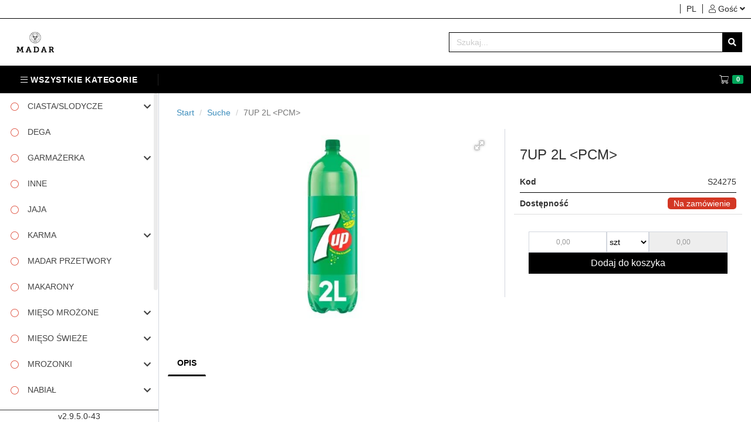

--- FILE ---
content_type: text/html; charset=UTF-8
request_url: http://zamowienia.madar.szczecin.pl/product-details/7UP-2L-PCM/c2640888-a65a-4b53-9aad-b6286a0560fa?first_id=5860&group_id=295
body_size: 30793
content:
<!DOCTYPE html>
<html>
<head>
		<title>7UP 2L &lt;PCM&gt;</title>

			<meta property="og:site_name" content="MADAR Sp. z o.o. Sp.k">
		<meta property="og:title" content="7UP 2L &lt;PCM&gt;">
							<meta property="og:url" content="http://zamowienia.madar.szczecin.pl/product-details/7UP-2L-PCM/c2640888-a65a-4b53-9aad-b6286a0560fa">
							<meta property="og:type" content="product">
							<meta property="og:image" content="http://zamowienia.madar.szczecin.pl/assets/images/products/5860/Przechwytywanie.JPG">
			
	<meta charset="utf-8">
	<meta name="author" content="Centrum Technologii Informatycznej">
	<meta name="application-name" content="B2B">
	<meta name="generator" content="B2B 2.9.5.0">
	<meta http-equiv="X-UA-Compatible" content="IE=edge">
	<meta content="width=device-width, initial-scale=1, maximum-scale=1, user-scalable=no" name="viewport">

	<link rel="preconnect" href="https://fonts.googleapis.com">
	<link rel="preconnect" href="https://fonts.gstatic.com" crossorigin>
	<link href="https://fonts.googleapis.com/css2?family=Roboto:ital,wght@0,100..900;1,100..900&display=swap" rel="stylesheet">

	
	
			<link rel="canonical" href="http://zamowienia.madar.szczecin.pl/product-details/7UP-2L-PCM/c2640888-a65a-4b53-9aad-b6286a0560fa">
	
	<base href="http://zamowienia.madar.szczecin.pl/" />

			<link rel="icon" href="http://zamowienia.madar.szczecin.pl/assets/images/custom_images/1689832956_Madar-logo — kopia.jpg" />
	
	<meta name="csrf-token" content="POYgiZhkY0UT4EKafWIO0jTRVwvvVNaoEzkT6Nei">
	<link rel="stylesheet" type="text/css" href="http://zamowienia.madar.szczecin.pl/plugins/fontawesome/css/all.min.css?ver=2.9.5.0" />
	<link rel="stylesheet" href="http://zamowienia.madar.szczecin.pl/css/global1.css?v=2.9.5.0.1">
	<link rel="stylesheet" href="http://zamowienia.madar.szczecin.pl/css/global2.css?v=2.9.5.0.1">

			<link rel="stylesheet" href="http://zamowienia.madar.szczecin.pl/css/custom.css?v=2.9.5.0.1">
	
	<link rel="stylesheet" href="https://use.fontawesome.com/releases/v5.5.0/css/all.css" integrity="sha384-B4dIYHKNBt8Bc12p+WXckhzcICo0wtJAoU8YZTY5qE0Id1GSseTk6S+L3BlXeVIU" crossorigin="anonymous">
	<link rel="stylesheet" type="text/css" href="http://zamowienia.madar.szczecin.pl/plugins/fontawesome/css/all.min.css" />

	<link rel="stylesheet" href="http://zamowienia.madar.szczecin.pl/assets/css/nouislider.css">
	<link rel="stylesheet" href="http://zamowienia.madar.szczecin.pl/assets/css/flag-icon.min.css">
	<link rel="stylesheet" href="http://zamowienia.madar.szczecin.pl/assets/css/loaderAjax.css">

	<link href="http://zamowienia.madar.szczecin.pl/plugins/lightboxed/lightboxed.css?v=2.9.5.0" rel="stylesheet" />

	<link rel="preconnect" href="https://fonts.googleapis.com">
	<link rel="preconnect" href="https://fonts.gstatic.com" crossorigin>
	
	
	<link href="https://fonts.googleapis.com/css2?family=Montserrat:ital,wght@0,100;0,200;0,300;0,400;0,500;0,600;0,700;0,800;0,900;1,100;1,200;1,300;1,400;1,500;1,600;1,700;1,800;1,900&display=swap" rel="stylesheet">

	
		<script>
		var productUrl = 'http://zamowienia.madar.szczecin.pl/product';
		var admin =  false ;
	</script>
	<script>
		var quickSearchUrl = 'http://zamowienia.madar.szczecin.pl/product/quicksearch',
			qtyPrec = '2',
			refreshkoszykurl = 'http://zamowienia.madar.szczecin.pl/basket/zaladujWartoscKoszyka',
			productAvlbUrl = 'http://zamowienia.madar.szczecin.pl/product/avlb',
			addCartURL = 'http://zamowienia.madar.szczecin.pl/basket/item/many',
			qtyStep = 0.01,
			qtyMin = '0',
			qtyLabel = 'Ilość',
			pricePrec = '2',
			charLeftLabel = 'znaków do wykorzystania',
			autoSlide = '1',
			basketView = 'http://zamowienia.madar.szczecin.pl/basket/koszykBlade',
			basketDeleteItemCart = 'http://zamowienia.madar.szczecin.pl/basket/deleteItemCart',
			routeSearch = 'http://zamowienia.madar.szczecin.pl/product',
			tchoose = 'Wybierz',
			showCode =  true ,
			basketGroupAdd = '',
			langJs = {"remember_the_new_address":"Zapami\u0119taj nowy adres","the_number_of_days_the_basket_is_valid":"Ilo\u015b\u0107 dni wa\u017cno\u015bci koszyka","on":"W\u0142\u0105czone","order_cancellation_request":"Pro\u015bba o anulowanie zam\u00f3wienia","off":"Wy\u0142\u0105czone","temporary_baskets":"Tymczasowe koszyki","contractor_configuration":"Konfiguracja kontrahenta","add_address":"Dodaj adres","unavailable_qty":"Towar niedost\u0119pny","unassign-users":"Wykluczanie u\u017cytkownik\u00f3w","assign-users":"Wyb\u00f3r u\u017cytkownik\u00f3w","download_csv":"Pobierz CSV","get_stocks_list":"Pobierz list\u0119 stan\u00f3w","contractor_discount":"Rabat kontrahenta","piggybank_discount":"Skarbonka","book_discount":"Rabat w ksi\u0105\u017ckach","cash_discount":"Rabat got\u00f3wkowy","free_order":"Zam\u00f3wienie gratisowe","zero_quantities":"Wyzeruj ilo\u015bci","invoice_items":"Pozycje faktury","order_items":"Pozycje zam\u00f3wienia","patrons":"Opiekunowie","balance":"Saldo","choose":"Wybierz","success":"Powodzenie","changed_password":"Zmieniono has\u0142o","reset_password":"CHC\u0118 WYGENEROWA\u0106 NOWE HAS\u0141O (kliknij).","send_password":"CHC\u0118 WYGENEROWA\u0106 NOWE LOSOWE HAS\u0141O (kliknij).","new_password_generation":"GENEROWANIE NOWEGO HAS\u0141A","new_password_random_generation":"GENEROWANIE NOWEGO LOSOWEGO HAS\u0141A","invalid_password":"Nieprawid\u0142owe has\u0142o","passwords_dont_match":"Nowe has\u0142a nie zgadzaj\u0105 si\u0119","password_too_short":"Nowe has\u0142o jest zbyt kr\u00f3tkie (min. 7 znak\u00f3w)","submit":"Prze\u015blij","current_password":"Aktualne has\u0142o","new_password":"Nowe has\u0142o","new_password_confirm":"Potwierd\u017a has\u0142o","change_password":"Zmiana has\u0142a","CLO":"zamkni\u0119te","running_out":"Na wyczerpaniu","unavailable":"Niedost\u0119pny","temp_unavailable":"Czasowo niedost\u0119pny","carrier":"Przewo\u017anik","carrier_code":"Numer przewo\u017anika","back_soon":"Wr\u00f3cimy za chwil\u0119.","technical_pause":"Trwa przerwa techniczna. Przepraszamy za utrudnienia.","discount_code":"Kod rabatowy","discount_code_found":"Znaleziono kod rabatowy","discount_code_not_found":"Kod rabatowy nie istnieje lub zosta\u0142 ju\u017c wykorzystany","discount_code_numbers":"Kody rabatowe","unlimited_uses":"Bez limitu","fixed_discount":"Sta\u0142a kwota","percentage_discount":"Procent warto\u015bci zam\u00f3wienia","edit_discount_code":"Edycja kodu rabatowego","no_discounts":"Brak kod\u00f3w rabatowych","new_discount_code":"Nowy kod rabatowy","discount_codes_list":"Lista kod\u00f3w rabatowych","discount_codes":"Kody rabatowe","fixed_cost":"Cena sta\u0142a","calculated_cost_per_product":"Obliczana na podstawie produkt\u00f3w","calculated_cost_per_order":"Obliczana na podstawie zam\u00f3wienia","add_attachment":"Dodaj za\u0142\u0105cznik","attachments":"Za\u0142\u0105czniki","action":"Akcja","i_agree":"Wyra\u017cam zgod\u0119","agreed":"Wyra\u017cono zgod\u0119","agreement_description":"Tre\u015b\u0107 zgody","agreement_is_required":"Zgoda jest wymagana","user_agreements_update_required":"Wymagana jest aktualizacja zg\u00f3d u\u017cytkownika","sign_agreement":"Wyra\u017a zgod\u0119","signed_agreement":"Poprawnie wyra\u017cono zgod\u0119","unsign_agreement":"Wycofaj zgod\u0119","unsigned_agreement":"Poprawnie wycofano zgod\u0119","cannot_unsign_required_agreement":"Nie mo\u017cna wycofa\u0107 zgody. Zgoda jest wymagana.","active":"Aktywna","add_to_basket":"Dodaj do koszyka","viewProduct":"Podgl\u0105d produktu","address":"Adres","all_orders":"Zobacz wszystkie zam\u00f3wienia","all":"Wszystkie","agreed_by":"Zaakceptowana przez","not_agreed_by":"Niezaakceptowana przez","agreements":"Zgody","agreements_list":"Lista zg\u00f3d","agreement_details":"Szczeg\u00f3\u0142y zgody","agreement_name":"Nazwa zgody","amount":"Kwota","available_credit":"Dost\u0119pny kredyt","available_products":"Dost\u0119pne produkty","back":"Powr\u00f3t","base_price_net":"Cena katalogowa netto","base_price_gross":"Cena katalogowa brutto","proposed_net_resale_price":"Proponowana cena dalszej sprzeda\u017cy netto","projected_net_earnings":"Prognozowany zarobek netto","earnings":"Zarobek","base_price":"Cena katalogowa","basket_content":"Zawarto\u015b\u0107 koszyka","basket_value":"Warto\u015b\u0107 koszyka","basket":"Koszyk","buyer":"Nabywca","receiver":"Odbiorca","characters_left":"znak\u00f3w do wykorzystania","city":"Miejscowo\u015b\u0107","clear":"Wyczy\u015b\u0107 filtr","client_own_number":"Numer klienta","close":"Zamknij","code":"Kod","contact":"Kontakt","continue_shopping":"Kontynuuj zakupy","go_to_cart":"Przejd\u017a do koszyka","contractor":"Kontrahent","credit_limit_gross":"Limit kredytowy brutto","currency":"Waluta","currency_skrot":"","date_of_order":"Data z\u0142o\u017cenia zam\u00f3wienia","date":"Data","date_of_receipt":"Data przyj\u0119cia","date_of_receipt_to":"Data przyj\u0119cia do","delayed_payments":"Przeterminowane p\u0142atno\u015bci","sum":"Suma:","delivery_info":"Spodziewana dostawa","description":"Opis","default_asc":"Domy\u015blnie rosn\u0105co","default_desc":"Domy\u015blnie malej\u0105co","details":"Szczeg\u00f3\u0142y","discount_alt":"Upust","discount":"Rabat","discount_sum":"Suma rabat\u00f3w","discount_2":"Rabat","discounted_price":"Cena po rabacie","discounted_value":"Warto\u015b\u0107 po rabacie","discounted_price_net":"Cena netto po rabacie","discounted_value_net":"Warto\u015b\u0107 netto po rabacie","document_date":"Data dokumentu","document_number":"Numer dokumentu","download_as_pdf":"Pobierz jako PDF","download_as_csv":"Pobierz jako CSV","download":"Pobierz","download_xml":"Pobierz XML","enter_as_guest":"Wejd\u017a jako go\u015b\u0107","email_address":"Adres email","empty_basket":"Koszyk jest pusty","failure":"Niepowodzenie","female":"Kobieta","files":"Pliki do pobrania","filter_orders":"Filtruj zam\u00f3wienia","filter_invoices":"Filtruj faktury","filter":"Filtr","filter_pro":"Filtr zaawansowany","first_name":"Imi\u0119","guest":"Go\u015b\u0107","gender":"P\u0142e\u0107","go_to_basket":"Przejd\u017a do koszyka","gross":"brutto","item_remarks":"Uwagi dot. produktu","informations":"Informacje","inv_to_pay":"Faktury do zap\u0142acenia","invoice_date":"Data faktury","invoice_details":"Szczeg\u00f3\u0142y dokumentu","invoice_vat_number":"Faktura VAT nr","invoice_proform_number":"Faktura proforma nr","invoices_list":"Lista faktur","invoices_list_proform":"Lista proforma","wz":"Wydania zewn\u0119trzne","invoices_list_wz":"Lista wyda\u0144 zewn\u0119trznych","documents_list":"Lista dokument\u00f3w p\u0142atno\u015bci","invalid_code_format":"Nieprawid\u0142owy format kodu","invalid_quantity_format":"Nieprawid\u0142owy format ilo\u015bci","completed_payments":"Rozliczone p\u0142atno\u015bci","invoices":"Faktury","invoices_proform":"Proformy","issue_date":"Data wystawienia","issue_place":"Miejsce wystawienia","issued_by":"Wystawiono przez","failed_to_import":"Import pliku nie powi\u00f3d\u0142 si\u0119","failed_to_import_invalid_type":"Import pliku nie powi\u00f3d\u0142 si\u0119: nieprawid\u0142owy format","successfully_imported":"Poprawnie zaimportowano dane","completed_import":"Zako\u0144czono import","is_required":"Wymagana","is_enabled":"W\u0142\u0105czona","last_name":"Nazwisko","last_orders":"Ostatnie zam\u00f3wienia","login_fail_line_1":"Niepowodzenie logowania","login_fail_line_2":"Sprawd\u017a czy wprowadzone dane s\u0105 poprawne. (z uwzgl\u0119dnieniem wielkich i ma\u0142ych liter)","login":"Logowanie","logon":"Zaloguj","logout":"Wyloguj","lp":"Lp.","made_by":"Wykonanie","make_order":"Z\u0142\u00f3\u017c zam\u00f3wienie","male":"M\u0119\u017cczyzna","menu":"MENU","multi_basket_not_available":"Nie w\u0142\u0105czono mo\u017cliwo\u015bci zak\u0142adania wielu koszyk\u00f3w","messages":"Komunikaty","min_logist":"Minimum logistyczne","account_links":"Linki","account_link_type":"Typ","account_link":"Link","my_agreements":"Moje zgody","month":"Miesi\u0105c","more":"Wi\u0119cej","net":"netto","new_order":"Nowe zam\u00f3wienie","new_promotion":"Nowa promocja","new_agreement":"Nowa zgoda","next":"Dalej","no_documents":"Brak dokument\u00f3w","no_agreements":"Brak zg\u00f3d","no_orders":"Brak zam\u00f3wie\u0144","no_order_number":"brak \/ oczekuje","no_prod_in_group":"Brak produkt\u00f3w w wybranej grupie","update_price":"Aktualizacja cen produkt\u00f3w, prosz\u0119 czeka\u0107","no_search_result_for":"Brak wynik\u00f3w wyszukiwania frazy","only_with_stock_available":"Tylko dost\u0119pne","order_accepted":"Zam\u00f3wienie zosta\u0142o przyj\u0119te","order_details":"Szczeg\u00f3\u0142y zam\u00f3wienia","order_deleted":"Zam\u00f3wienie zosta\u0142o usuni\u0119te","order_list":"Lista zam\u00f3wie\u0144","order_number":"Numer zam\u00f3wienia","order_not_found":"Nie znaleziono wskazanego zam\u00f3wienia.","order_preview":"Podgl\u0105d zam\u00f3wienia","order_preview_available_after_login":"Podgl\u0105d zam\u00f3wienia dost\u0119pny b\u0119dzie po zalogowaniu","order_summary":"Podsumowanie zam\u00f3wienia","ordering":"Zamawiaj\u0105cy","orders":"Zam\u00f3wienia","nieZrealizowanePozycje":"Niezrealizowane pozycje","origin_order":"Zam\u00f3wienie \u017ar\u00f3d\u0142owe","own_number":"Numer w\u0142asny","page":"Strona","password":"Has\u0142o","pay_date":"Termin p\u0142atno\u015bci","pay_method":"Forma p\u0142atno\u015bci","payment_guard_header":"Uwaga!","payment_guard_message":"Ze wzgl\u0119du na przeterminowane p\u0142atno\u015bci zam\u00f3wienia zosta\u0142y wstrzymane.","payments":"P\u0142atno\u015bci","documents":"Dokumenty","pending_payments":"Oczekuj\u0105ce p\u0142atno\u015bci","products_per_page":"Produkt\u00f3w na stron\u0119","person":"Osoba","pkwiu":"PKWiU","prev":"Wstecz","prepaid_amount":"Kwota zaliczki","price_net":"Cena netto","your_price_net":"Twoja cena netto","your_price_gross":"Twoja cena brutto","price_gross":"Cena brutto","price":"Cena","priority":"Priorytet","processed_orders":"Zam\u00f3wienia w realizacji","product_code":"Kod","product_groups":"Grupy towarowe","product_name":"Nazwa produktu","basket_product_name":"Towar","product":"Produkt","product_not_found_by_code":"Nie znaleziono produktu o kodzie: ","products":"Produkty","promotion_name":"Nazwa promocji","promotion_type":"Typ promocji","valid_from":"Wa\u017cna od","valid_until":"Data wa\u017cno\u015bci","contractors":"Kontrahenci","postal_code":"Kod pocztowy","country":"Kraj","percentage discount":"Obni\u017cka procentowa","value discount":"Obni\u017cka warto\u015bciowa","discount after N products (exclusive)":"Po N-tym, ka\u017cdy kolejny produkt w cenie promocyjnej","discount after N products (inclusive)":"Po N-tym, wszystkie produkty w cenie promocyjnej (wliczaj\u0105c pierwsze)","discounted product every N products":"Co N-ty produkt w cenie promocyjnej","promotion":"Promocja","promotions_list":"Lista promocji","promotion_details":"Szczeg\u00f3\u0142y promocji","promotion_start_date":"Data rozpocz\u0119cia promocji","promotion_end_date":"Data zako\u0144czenia promocji","promotion_number_required":"Wymagana ilo\u015b\u0107 produkt\u00f3w","promotion_value":"Warto\u015b\u0107 promocji","promotion_products":"Produkty obj\u0119te promocj\u0105","promotion_productGroups":"Grupy produkt\u00f3w obj\u0119te promocj\u0105","promotion_productsExcluded":"Produkty wykluczone z promocji","promotion_contractors":"Kontrahenci obj\u0119ci promocj\u0105","promotion_contractor_groups":"Grupy kontrahent\u00f3w obj\u0119te promocj\u0105","promotion_contractorsExcluded":"Kontrahenci wykluczeni z promocji","promotion_rules":"Warunki promocji","promotion_conflicts":"Konflikty promocji","promotion_priority":"Priorytet (1 = najwy\u017cszy)","promotion_email":"Powiadomienie email w dniu promocji","no_promotions":"Brak promocji","download_pdf":"Pobierz PDF","quantity_multiply":"Wielokrotno\u015b\u0107 liczby","quantity_state":"Stan","quantity":"Ilo\u015b\u0107","quantity_in_alt_unit":"Ilo\u015b\u0107 w j.m.","quantity_total":"Ilo\u015b\u0107 \u0142\u0105cznie","qty_completed":"Zrealizowano","rate":"Stawka","recommended_products":"Polecane produkty","recived_by":"Odebra\u0142","regulations":"Regulamin","related_invoices":"Powi\u0105zane dokumenty","related_orders":"Powi\u0105zane zam\u00f3wienia","remarks":"Uwagi","removed_agreement":"Poprawnie usuni\u0119to zgod\u0119","salesman_header":"Kontakt z handlowcem","attendant_header":"Kontakt z opiekunem","save":"Zapisz","search_result_for":"Wyniki wyszukiwania frazy","search":"Szukaj","seller":"Sprzedawca","send_order":"Potwierd\u017a zakup","ship_address":"Adres dostawy","purchaser":"Zamawiaj\u0105cy","ship_cost_info_header":"Informacja","ship_cost_info_message":"Podczas przetwarzania Pa\u0144stwa zam\u00f3wienia mog\u0105 zosta\u0107 doliczone koszty transportu","ship_date":"Data dostawy","start":"Start","state":"Status","stock":"Dost\u0119pno\u015b\u0107","stock_low":"Na wyczerpaniu","to_pay":"Do zap\u0142aty","total_gross":"Razem brutto","total_net":"Razem netto","total":"Razem","to_reach_min_logist":"Do spe\u0142nienia minimum logistycznego","unit":"j.m.","user":"U\u017cytkownik","update_basket":"Przelicz koszyk","used_limit_gross":"Wykorzystane \u015brodki brutto","value_gross":"Warto\u015b\u0107 brutto","value_net":"Warto\u015b\u0107 netto","vat":"VAT","version":"Wersja","week":"Tydzie\u0144","prod_features":"W\u0142a\u015bciwo\u015bci","invoice_displayed":"Dokument zosta\u0142 wy\u015bwietlony","invoice_not_displayed":"Dokument nie zosta\u0142 wy\u015bwietlony","invoice_displayed_column":"Wy\u015bwietlono","invoice_displayed_column_false":"-","details_margin_netto":"Mar\u017ca netto","details_narzut_netto":"Narzut netto","details_marza_narzut":"Mar\u017ca, narzut","payer":"P\u0142atnik","new_purchaser":"Nowy zamawiaj\u0105cy","new_address":"Nowy adres","new_payer":"Nowy p\u0142atnik","full_number_order":"Numer zam\u00f3wienia","quantity_produced":"Wyprodukowano","date_of_production_end":"Data zako\u0144czena produkcji","time_of_production_end":"Czas zako\u0144czena produkcji","own_transport":"Transport w\u0142asny","my_account":"Moje dane","contractor_info":"Dane kontrahenta","company_name":"Nazwa firmy","phone_number":"Numer telefonu","phone_number_erp":"Numer telefonu z ERP","postcode":"Kod pocztowy","ship_addresses":"Adresy dostaw","available":"Dost\u0119pny","not_available":"Niedost\u0119pny","on_request":"Na zam\u00f3wienie","alternate_on_request":"Czasowo niedost\u0119pny","signup":"Popro\u015b o dost\u0119p","person_name":"Imi\u0119 i nazwisko","nip_number":"Numer NIP","address_info":"Ulica, numer budynku","information":"Informacja","signup_information":"Opis dlaczego warto mie\u0107 tutaj konto \/ zasady rejestracji konta itp...","signup_allow_process_data":"Wyra\u017cam zgod\u0119 na przetwarzanie moich danych osobowych przez (dane firmy \u2013 nazwa, adres, nip) w celu realizacji zg\u0142oszenia w zgodzie z postanowieniami Polityki prywatno\u015bci.","accept_process_data":"Nale\u017cy wyrazi\u0107 zgod\u0119 na przetwarzanie danych.","captcha_requierd":"Nale\u017cy przepisa\u0107 kod z obrazka","captcha_failed":"Przepisany tekst nie zgadza sie z obrazkiem","new_account":"Nowe konto","new_account_confirm":"Dzi\u0119kujemy, Twoje zg\u0142oszenie zosta\u0142o zarejestrowane.","rewrite_from_image":"Przepisz kod z obrazka","add_to_favorites":"Dodaj do ulubionych","remove_from_favorites":"Usu\u0144 z ulubionych","favorites":"Ulubione","change_name":"Zmie\u0144 nazw\u0119","stock_extra":"Magazyn dodatkowy","merge_with_basket":"Scal z koszykiem","added_item_to_basket":"Dodano pozycj\u0119 do koszyka","updated_basket":"Zaktualizowano koszyk","removed_item_from_basket":"Usuni\u0119to pozycj\u0119 z koszyka","cant_create_basket":"Nie mo\u017cna doda\u0107 koszyka","should_pass_basket_name":"Nale\u017cy poda\u0107 nazw\u0119 nowego koszyka","created_new_basket":"Dodano nowy koszyk","changed_basket_name":"Zmieniono nazw\u0119 koszyka","basket_exists":"Koszyk o tej nazwie ju\u017c istnieje","deleted_basket":"Usuni\u0119to koszyk","deleted_item":"Usuni\u0119to przedmiot: ","basket_not_empty":"Koszyk nie jest pusty","enter_basket_name_to_delete":"Aby usun\u0105\u0107 wpisz poni\u017cej nazw\u0119 koszyka","completion_date":"Termin realizacji","ordered_quantity":"Ilo\u015b\u0107 zamawiana","sended_quantity":"Ilo\u015b\u0107 wys\u0142ana","own_ship_date":"W\u0142asny termin dostawy","indicated_ship_date":"Wskazany termin dostawy","wholesale":"Hurtownia","cookie_message":"Nasz system u\u017cywa plik\u00f3w cookies (tzw. ciasteczka) w celach statystycznych oraz funkcjonalnych. Ka\u017cdy mo\u017ce zaakceptowa\u0107 pliki cookies albo ma mo\u017cliwo\u015b\u0107 wy\u0142\u0105czenia ich w przegl\u0105darce, dzi\u0119ki czemu nie b\u0119d\u0105 zbierane \u017cadne informacje","cookie_agree":"Ok, rozumiem","logon_box_header":"Jestem zarejestrowanym klientem i mam ju\u017c konto","signup_box_header":"Nowy klient","signup_box_line_1":"Serdecznie zapraszamy sklepy oraz hurtownie do zakup\u00f3w.","signup_box_line_2":"Je\u015bli jeste\u015bcie Panstwo zainteresowani wsp\u00f3\u0142prac\u0105 z nami zach\u0119camy do","signup_box_line_3":"rejestracji w hurtowni on-line i za\u0142o\u017cenia konta","signup_box_line_4":"","signup_box_line_5":"","apply":"Zastosuj","sort":"Sortowanie","name_asc":"Nazwa rosn\u0105co","name_desc":"Nazwa malej\u0105co","created_at_asc":"Data rosn\u0105co","created_at_desc":"Data malej\u0105co","code_asc":"Kod rosn\u0105co","code_desc":"Kod malej\u0105co","price_asc":"Cena rosn\u0105co","price_desc":"Cena malej\u0105co","quantity_asc":"Ilo\u015b\u0107 rosn\u0105co","quantity_desc":"Ilo\u015b\u0107 malej\u0105co","value_net_asc":"Warto\u015b\u0107 rosn\u0105co","value_net_desc":"Warto\u015b\u0107 malej\u0105co","search_in_progress":"Szukam","no_results":"Brak wynik\u00f3w","default":"Domy\u015blny","basket_name":"Nazwa koszyka","add_new_basket":"Dodaj nowy koszyk","list":"Lista","grid":"Siatka","newGrid":"Kafelki","variant_matrix":"Lista wariant\u00f3w","specification":"Specyfikacja","product_not_found":"Nie znaleziono produktu","currency_mismatch":"Waluta produktu niezgodna z walut\u0105 koszyka","invalid_quantity":"Nieprawid\u0142owa ilo\u015b\u0107","cant_buy_product":"Nie mo\u017cna kupi\u0107 tego produktu","invalid_price":"Nieprawid\u0142owa cena produktu","contracting_request":"Zapytanie","query":"Zapytanie","send":"Wy\u015blij","remove_basket":"Usu\u0144 koszyk","order_cant_register":"Uwaga! Nie mo\u017cna zarejestrowa\u0107 zam\u00f3wienia","order_cant_reg_no_delivery_addrr":"Nie podano adresu dostawy","order_cant_reg_overdue_payments":"Istniej\u0105 zaleg\u0142e p\u0142atno\u015bci","period":"Okres","nip":"NIP","canceled":"Anulowano","canceled_document":"Dokument anulowany","added_to_basket":"Dodano do koszyka","register_form":"Formularz rejestracyjny","no":"Nie","yes":"Tak","yes_add_to_cart":"Tak, dodaj do koszyka","avlb_control":"Kontrola dost\u0119pno\u015bci","avlb_warn":"Informujemy \u017ce \u017c\u0105dana ilo\u015b\u0107 przekracza ilo\u015b\u0107 dost\u0119pn\u0105 na magazynie","want_continue":"Czy chcesz kontynowa\u0107","exceed_avlb_stocks":"Przekroczono dost\u0119pne ilo\u015bci","exceed_stocks_info":"Informujemy, \u017ce zam\u00f3wiona ilo\u015b\u0107 towaru przekracza ilo\u015b\u0107 dost\u0119pn\u0105 na magazynie","exceed_stocks_cont_quest":"Czy mimo to chcesz z\u0142o\u017cy\u0107 zam\u00f3wienie","exceed_stocks_extra_info":"","create_basket_from_order_short":"Utw\u00f3rz koszyk","create_basket_from_order":"Utw\u00f3rz koszyk z zam\u00f3wienia","created_basket_from_order":"Utworzono koszyk z zam\u00f3wienia","cant_create_basket_from_order":"Nie mo\u017cna utworzy\u0107 koszyka z tego zam\u00f3wienia","delivery_method":"Spos\u00f3b dostawy","delivery":"Dostawa","new_delivery_method":"Nowa metoda dostawy","edit_delivery_method":"Edycja metody dostawy","cost":"Koszt","subtotal":"Podsuma","shipping":"Dostawa","order_cant_reg_no_delivery_info":"Nie wybrano sposobu dostawy","order_cant_reg_invalid_delivery_costs":"Niedozwolony koszt dostawy","order_cant_reg_invalid_formula":"Nieprawid\u0142owy wyliczony koszt dostawy","order_cant_reg_free_shp_unallowed":"Niedozwolona darmowa opcja dostawy","summary":"Podsumowanie","free_shipping_from":"Darmowa dostawa od","reached_free_shipping":"Spe\u0142niono warunki darmowej dostawy","to_reach_free_shp_missing":"Do spe\u0142nienia warunku brakuje","basket_require_special_delivery":"Koszyk zawiera pozycj\u0119 wymagaj\u0105c\u0105 specjalnej metody dostawy","order_require_special_delivery":"Zam\u00f3wienie zawiera pozycj\u0119 wymagaj\u0105c\u0105 specjalnej metody dostawy","special_delivery_info":"","require_special_delivery":"Wymaga specjalnej dostawy","invoice_number":"Numer faktury","request_content":"Tre\u015b\u0107 zg\u0142oszenia","any":"Dowolny","status":"Status","registrant":"Zg\u0142aszaj\u0105cy","no_requests":"Brak zg\u0142osze\u0144","request_date":"Data zg\u0142oszenia","registrant_email":"Adres email zg\u0142aszaj\u0105cego","response_content":"Tre\u015b\u0107 rozpatrzenia","content":"Tre\u015b\u0107","label":"Etykieta","document_of_acceptance":"Dokument przyj\u0119cia","issue_document":"Dokument wydania","get_price_list":"Pobierz cennik","price_list":"Cennik","state_for_day":"Stan na dzie\u0144","most_ordered_products":"Najcz\u0119\u015bciej zamawiane produkty","shop":"Sklep","missing_qty":"Brakuj\u0105ca ilo\u015b\u0107","avlb_qty":"Dost\u0119pna ilo\u015b\u0107","reg_by_bo":"Zam\u00f3wienie zarejestrowane przez handlowca","reg_by":"Zarejestrowa\u0142","ean":"Kod EAN","code_product":"Kod towaru","telephone":"Numer telefonu","tel":"Numer telefonu","position":"Stanowisko","shipping_days":"Termin dostawy","days":"dni","NEW":"Nowe zam\u00f3wienie","REG":"w trakcie potwierdzania","PND":"oczekuj\u0105ce","PRO":"w produkcji","CNF":"potwierdzone","IPR":"w realizacji","REA":"zrealizowane","CAN":"anulowane","ANY":"wszystkie","CCF":"zamkni\u0119te potwierdzone","CPR":"zamkni\u0119te w realizacji","SNT":"Wys\u0142ano","new_messages":"Nowa wiadomo\u015bci","documents_date":"Data dokumentu","subject":"Podmiot","name":"Nazwa","income":"Przych\u00f3d","expenditure":"Rozch\u00f3d","deliveryReceipt":"Adres dostawy\/odbioru paczki","add":"Wprowad\u017a","inactive_user":"U\u017cytkownik nieaktywny","type_of_fault":"Typ usterki","complaint_amount":"Kwota reklamacji","service_edition":"wydanie z serwisu","additional_equipment":"Dodatkowe wyposa\u017cenie","fault_description":"Opis usterki","repair_description":"Opis naprawy","model":"Model","customer_data":"Dane Klienta","first_name_and_last_name":"Imi\u0119 i nazwisko","phone_number_contact":"Tel. Kontaktowy","serial_number":"Numer seryjny","model_device":"Model sprz\u0119tu","customer_data_and_signature":"Data i podpis Klienta","confirm_the_above_data":"Potwierdzam wy\u017cej umieszczone dane i akceptuj\u0119 regulamin","I_confirm_receipt_of_the_equipment":"Potwierdzam odbi\u00f3r sprz\u0119tu","Employees_signature":"Podpis pracownika","customer":"Klient","customer_phone":"Nr do klienta","detailed_description_of_the_fault":"Szczeg\u00f3\u0142owy opis usterki","receivers_signature":"Podpis odbieraj\u0105cego","signature_of_the_issuer":"Podpis wydajacego","complaint_submitted_by":"Reklamacja z\u0142o\u017cona przez","attribute":"Atrybut","attributes":"Atrybuty","value":"Warto\u015b\u0107","zam_targowe":"Zam\u00f3wienie targowe - tabela rabat\u00f3w","zam_targowe_kont":"Zam. targowe","Send_a_password_reset_link":"Wy\u015blij link do zmiany has\u0142a","passwordreset_info":"Na podany adres e-mail zostanie przes\u0142any link, po klikni\u0119ciu kt\u00f3rego b\u0119dzie mo\u017cna wygenerowa\u0107 nowe has\u0142o.","Send_a_new_password_by_email":"Wy\u015blij nowe has\u0142o na e-mail","password_reset":"Resetowanie has\u0142a","order_confirmation":"Potwierdzenie zam\u00f3wienia","order_confirmation_person":"Osoba zatwierdzaj\u0105ca zam\u00f3wienie","order_canceling_person":"Osoba anuluj\u0105ca zam\u00f3wienie","order_waiting_for_confirmation":"Zam\u00f3wienie oczekuje na potwierdzenie","confirmed":"Potwierdzone","to_confirmed":"Do potwierdzenia","confirm_the_order":"Potwierd\u017a zam\u00f3wienie","cancel_the_order":"Anuluj zam\u00f3wienie","joining_products":"Produkt\u00f3w \u0142\u0105czenie","configure":"Konfiguruj","reclamation":"Reklamacja","induction":"Wywo\u0142anie","offers":"Oferty","new_offers":"Dodaj ofert\u0119","new_induction":"Dodaj wywo\u0142anie","induction_requests":"Lista wywo\u0142a\u0144","date_induction":"Data wywo\u0142ania","number_induction":"Numer wywo\u0142ania","introductory":"Wprowadzaj\u0105cy","no_induction":"Brak wywo\u0142a\u0144","attention":"Sesja wygas\u0142a","refreshing_session":"Od\u015bwie\u017cono sesje prosz\u0119 spr\u00f3bowa\u0107 jeszcze raz","address_deleted":"Adres zosta\u0142 usuni\u0119ty","address_not_found":"Nie znaleziono wskazanego adresu","address_deleted_not":"Nie mo\u017cna usun\u0105\u0107 adresu","Voucher":"Voucher","voucher_requests":"Lista voucher'\u00f3w","sales_document_number":"Nr dokumentu sprzeda\u017cowego","typ_code":"Typ kodu","used_date":"Data u\u017cycia","no_voucher":"Brak wykorzystanych voucher'\u00f3w","new_voucher":"Dodaj voucher","paid":"P\u0142atny","free":"Darmowy","to_empty_basket":"Opr\u00f3\u017cnij koszyk","sales_order_no":"Zam\u00f3wienie sprzeda\u017cy nr","comments_to_order":"Uwagi do zam\u00f3wienia","new_order_registered":"Zarejestrowano nowe zam\u00f3wienie","date_registered":"Data rejestracji","id_orders":"ID zam\u00f3wienia","acronym":"Akronim","documents_not_payments":"Dokumenty niepodlegaj\u0105ce rozliczeniu","pay":"Zap\u0142a\u0107","recipient_name":"Nazwa odbiorcy","over_state":"\u017b\u0105dana ilo\u015b\u0107 produktu przekracza aktualnie dost\u0119pn\u0105","errors_pay":"B\u0142\u0105d p\u0142atno\u015bci","info_pay_processing":"Dzi\u0119kujemy za dokonanie p\u0142atno\u015bci, twoja p\u0142atno\u015bc jest przetwarzana","processing":"Przetwarzanie","paid_pay":"Zap\u0142acone","import_to_file":"Import z pliku","export_with_file":"Eksport do pliku","transform_into_an_offer":"Przekszta\u0142\u0107 w ofert\u0119","new_induction_registered":"Zarejestrowano nowe wywo\u0142anie do produkcji","items":"Pozycje","induction_new_request":"Zarejestrowano nowe wywo\u0142anie do produkcji","date_of_induction":"Data wywo\u0142ania","date_of_induction_to":"Data wywo\u0142ania do","users":"U\u017cytkownicy","assign_user_addresses":"Przypisz adresy u\u017cytkownikom","catalog_number":"Numer katalogowy","delete":"Usu\u0144","no_order_access":"Brak dost\u0119pu do zam\u00f3wienia","analysis":"Analizy","news":"Og\u0142oszenia","sales":"Sprzeda\u017cy","purchase":"Zakupu","choice":"Wybierz","precision":"Dok\u0142adno\u015b\u0107","year":"Rok","day":"Dzie\u0144","date_of":"Od dnia","until_day":"Do dnia","range":"Zakres","range_day":"1D","range_week":"1T","range_month":"1M","range_quarter":"1Q","range_year":"1R","range_ytd":"YTD","range_max":"MAX","type":"Typ","chart":"Wykres","edit":"Edytuj","contractor_not_found":"Nie znaleziono kontrahenta","incorrect_data":"B\u0142\u0119dne dane","saved":"Zapisano","correctly_spelled_address":"Poprawnie zapisano adres","error":"B\u0142\u0105d","error_content":"Tre\u015b\u0107 b\u0142\u0119du","incorrect_quantity":"Nieprawid\u0142owa ilo\u015b\u0107","order_cant_reg_delivery_data":"Data dostawy nie mo\u017ce by\u0107 mniejsza ni\u017c","cheaper":"taniej","added_feature_color":"Dodano atrybut jako kolor","deleted_feature_color":"Usuni\u0119to atrybut jako kolor","recommendation_for_you":"Polecane dla Ciebie","slownie_p1_minus":"minus","slownie_p2_zero":"zero","slownie_p2_jeden":"jeden","slownie_p2_dwa":"dwa","slownie_p2_trzy":"trzy","slownie_p2_cztery":"cztery","slownie_p2_piec":"pi\u0119\u0107","slownie_p2_szesc":"sze\u015b\u0107","slownie_p2_siedem":"siedem","slownie_p2_osiem":"osiem","slownie_p2_dziewiec":"dziewi\u0119\u0107","slownie_p3_dziesiec":"dziesi\u0119\u0107","slownie_p3_jedynascie":"jedena\u015bcie","slownie_p3_dwanascie":"dwana\u015bcie","slownie_p3_trzynascie":"trzyna\u015bcie","slownie_p3_czternascie":"czterna\u015bcie","slownie_p3_pietnascie":"pietna\u015bcie","slownie_p3_szesnascie":"szesna\u015bcie","slownie_p3_siedemnascie":"siedemna\u015bcie","slownie_p3_osiemnascie":"osiemna\u015bcie","slownie_p3_dziewietnascie":"dziewi\u0119tna\u015bcie","slownie_p4_dziesiec":"dziesi\u0119\u0107","slownie_p4_dwadziescia":"dwadzie\u015bcia","slownie_p4_trzydziesci":"trzydzie\u015bci","slownie_p4_czterdziesci":"czterdzie\u015bci","slownie_p4_piedziesiat":"pi\u0119\u0107dziesi\u0105t","slownie_p4_szescdziesiat":"sze\u015b\u0107dziesi\u0105t","slownie_p4_siedemdziesiat":"siedemdziesi\u0105t","slownie_p4_osiemdziesiat":"osiemdziesi\u0105t","slownie_p4_dziewiedziesiat":"dziewi\u0119\u0107dziesi\u0105t","slownie_p5_sto":"sto","slownie_p5_dwiescie":"dwie\u015bcie","slownie_p5_trzysta":"trzysta","slownie_p5_czterysta":"czterysta","slownie_p5_piecset":"pi\u0119\u0107set","slownie_p5_szescset":"sze\u015b\u0107set","slownie_p5_siedemset":"siedemset","slownie_p5_osiemset":"osiemset","slownie_p5_dziewiecset":"dziewi\u0119\u0107set","slownie_p6_tysiac":"tysi\u0105c","slownie_p6_tysiace":"tysi\u0105ce","slownie_p6_tysiecy":"tysi\u0119cy","slownie_p7_milion":"milion","slownie_p7_miliony":"miliony","slownie_p7_milionow":"milion\u00f3w","slownie_p8_miliard":"miliard","slownie_p8_miliardy":"miliardy","slownie_p8_miliardow":"miliard\u00f3w","slownie_p9_bilion":"bilion","slownie_p9_biliony":"biliony","slownie_p9_bilionow":"bilion\u00f3w","slownie_p10_biliard":"biliard","slownie_p10_biliardy":"biliardy","slownie_p10_biliardow":"biliard\u00f3w","slownie_p11_trylion":"trylion","slownie_p11_trylionow":"trylion\u00f3w","slownie_p12_tryliad":"tryliard","slownie_p12_tryliardy":"tryliardy","slownie_p12_tryliardow":"tryliard\u00f3w","slownie_p13_kwadrylion":"kwadrylion","slownie_p13_kwadryliony":"kwadryliony","slownie_p13_kwadrylionow":"kwadrylion\u00f3w","slownie_p14_kwintylion":"kwintylion","slownie_p14_kwintyliony":"kwintyliony","slownie_p14_kwintylionow":"kwintylion\u00f3w","slownie_p15_sekstylion":"sekstylion","slownie_p15_sekstyliony":"sekstyliony","slownie_p15_sekstylionow":"sekstylion\u00f3w","slownie_p16_septylion":"septylion","slownie_p16_septyliony":"septyliony","slownie_p16_septylionow":"septylion\u00f3w","slownie_p17_oktylion":"oktylion","slownie_p17_oktyliony":"oktyliony","slownie_p17_oktylionow":"oktylion\u00f3w","slownie_p18_nonylion":"nonylion","slownie_p18_nonyliony":"nonyliony","slownie_p18_nonylionow":"nonylion\u00f3w","slownie_p19_decylion":"decylion","slownie_p19_decyliony":"decyliony","slownie_p19_decylion\u00f3w":"decylion\u00f3w","slownie_p20_zloty":"z\u0142oty","slownie_p20_zlote":"z\u0142ote","slownie_p20_zlotych":"z\u0142otych","slownie_p21_grosz":"grosz","slownie_p21_grosze":"grosze","slownie_p21_groszy":"groszy","automaticSave":"Automatyczny zapis","accessories":"Akcesoria","contractor-settings":"Ustawienia firmy","in_a_warehouse":"W magazynie","in_delivery":"W dostawie","credit_limit_guard_message":"Ze wzgl\u0119du na przekroczenie limitu kredytowego zam\u00f3wienia zosta\u0142y wstrzymane.","signup_naglowek":"Rejestracja","signup_dodatkowa_informacja":"Dlaczego warto za\u0142o\u017cy\u0107 tu konto","signup_imie_i_nazwisko":"Imi\u0119 i nazwisko","signup_adres_email":"Adres email","signup_nazwa_firmy":"Nazwa firmy","signup_nip":"Numer NIP","signup_adres":"Adres (Ulica, numer budynku)","signup_miejscowosc":"Miejscowo\u015b\u0107","signup_kod_pocztowy":"Kod pocztowy","signup_numer_telefonu":"Numer telefonu","signup_stanowisko":"Stanowisko","signup_zgoda1":"Wyra\u017cam zgod\u0119 na przetwarzanie danych osobowych.","signup_zgoda2":"Wyra\u017cam zgod\u0119 na przetwarzanie danych osobowych.","signup_kod_z_obrazka":"Przepisz kod z obrazka","signup_popros_o_dostep":"Popro\u015b o dost\u0119p","signup_powrot":"Powr\u00f3t","signup_formularz_rejestracyjny":"Formularz rejestracyjny","signup_potwierdzenie_zakladania_konta":"Dzi\u0119kujemy, Twoje zg\u0142oszenie zosta\u0142o zarejestrowane.","no_data":"Brak danych","filter_start_date":"Data rozpocz\u0119cia","filter_end_date":"Data zako\u0144czenia","filter_in_date":"W dniu","filter_view_results":"Wy\u015bwietl wyniki","filter_equal":"r\u00f3wne","filter_different_than":"inne ni\u017c","filter_greater_than_or_equal_to":"wi\u0119ksze lub r\u00f3wne","filter_bigger":"wi\u0119ksze","filter_less_or_equal":"mniejsze lub r\u00f3wne","filter_smaller":"mniejsze","inv_status_all":"Wszystkie","inv_status_canceled":"Anulowane","inv_status_accepted":"Akceptowany","inv_status_it_requires_acceptance":"Wymaga akceptacji","table_list_displaying_records":"Wy\u015bwietlanie rekord\u00f3w od","table_list_to":"do","table_list_of":"z","unfulfilled_header_list":"Lista niezrealizowanych pozycji","unfulfilled_quantity_completed":"Zrealizowana ilo\u015b\u0107","unfulfilled_item_availability":"Dost\u0119pno\u015b\u0107 towaru","preview":"Podgl\u0105d","goods_available":"Towary dost\u0119pne","goods_unavailable":"Towary niedost\u0119pne","export_data_to_a_file":"Export danych do pliku","enlargement":"Rozszerzenie","include_filter":"Uwzgl\u0119dnij filtr","no_products_in_this_group":"Brak produkt\u00f3w w grupie","basket_download_pdf":"Pobierz koszyk do PDF","basket_continue_shopping":"Kontynuuj zakupy","basket_button_order":"Zam\u00f3wienie","basket_cena_netto_ostateczna":"Cena netto","basket_cena_brutto_ostateczna":"Cena brutto","sekcjaReklamacje":{"przyciskDodaj":"Dodaj reklamacj\u0119","modulReklamacje":"Reklamacje","filtrUUID":"ID reklamacji","listaReklamacji":"Zg\u0142oszenia reklamacyjne","numerReklamacji":"Numer zg\u0142oszenia","dataZamkniecia":"Data zamkni\u0119cia","preferowanaMetoda":"Preferowana metoda rozwi\u0105zania","filtrSzukaj":"Szukaj","filtrProduct":"Produkt","status":"Status","numerFaktury":"Numer faktury","zglaszajacy":"Zg\u0142aszaj\u0105cy","przyciskSzczegoly":"Szczeg\u00f3\u0142y","dataPrzyjecia":"Data przyj\u0119cia","nowaReklamacja":"Nowa reklamacja","naglowekAdresSprzedawcy":"Adres sprzedawcy","daneKontaktowe":"Dane kontaktowe","nipSprzedawcy":"NIP","adresSprzedawcy":"Adres","miejscowoscSprzedawcy":"Miejscowo\u015b\u0107","telefonSprzedawcy":"Telefon","faxSprzedawcy":"Fax","daneKontaktoweNumerTelefonu":"Numer telefonu","daneKontaktoweAdresEmail":"Adres email","daneReklamacji":"Dane reklamacji","wyczysc":"wyczy\u015b\u0107","numerZamowienia":"Numer zam\u00f3wienia","wlasnyNumerFaktury":"W\u0142asny numer faktury","wybierzFaktureZListy":"Wybierz faktur\u0119 z listy","wybierzZamowienieZListy":"Wybierz zam\u00f3wienie z listy","opcjaWlasnyNumer":"W\u0142asny numer","trescZgloszenia":"Tre\u015b\u0107 zg\u0142oszenia","szczegoloweDane":"Szczeg\u00f3\u0142owe dane","informacja":"Informacja","monitWyboruDokumentuZListy":"Wybierz dokument z listy aby wy\u015bwietli\u0107 szczeg\u00f3\u0142owe dane reklamacji","numerSeryjny":"Numer seryjny","modelSprzetu":"Model sprz\u0119tu","dodatkoweInformacje":"Dodatkowe informacje","iloscReklamowana":"Ilo\u015b\u0107 reklamowana","reklamujTowar":"Reklamuj towar","opisReklamujTowar":"Okre\u015bla czy wskazana pozycja jest zg\u0142aszana do reklamacji","kodTowaru":"Kod towaru","nazwaTowaru":"Nazwa towaru","iloscNaZamowieniu":"Ilo\u015b\u0107 na zam\u00f3wieniu","adresDostawyReklamacji":"Adres dostawy reklamacji","listaAdresowDostawy":"Lista adres\u00f3w","zalaczniki":"Za\u0142\u0105czniki","przyciskDodajZalacznik":"Dodaj za\u0142\u0105cznik","przyciskUtworzReklamacje":"Utw\u00f3rz reklamacje","naglowekSzczegolyReklamacji":"Szczeg\u00f3\u0142y reklamacji","szczegolyReklamacji":"Szczeg\u00f3\u0142y reklamacji","informacjeReklamacji":"Informacje reklamacji","stworzonyPrzez":"Stworzony przez","opis":"Opis","brakInformacji":"Brak informacji","adresDostawyNazwaOdbiorcy":"Nazwa odbiorcy","adresDostawyUlicaNumerBudynku":"Ulica, numer budynku","adresDostawyMiejscowosc":"Miejscowo\u015b\u0107","adresDostawyKodPocztowy":"Kod pocztowy","adresDostawyKraj":"Kraj","brakZalacznikow":"Brak za\u0142\u0105cznik\u00f3w","komunikator":"Komunikator","podpowiedzWpiszWiadomosc":"Wpisz wiadomo\u015b\u0107 ...","przyciskWyslijWiadomosc":"Wy\u015blij wiadomo\u015b\u0107","zalacznik":"Za\u0142\u0105cznik","akcja":"Akcja","mozliwaIloscReklamowana":"Mo\u017cesz reklamowa\u0107 tylko {Ilo\u015b\u0107 mo\u017cliwa reklamowana} pozycj\u0119 w ramach reklamacji.","search_documents_by_product":"Wyszukaj dokumenty z towarem","select_product":"Wybierz produkt z listy"},"brak_przypisanego_uzytkownika":"Brak przypisanego u\u017cytkownika","trwa_zatwierdzanie_zamowienia":"Trwa zatwierdzanie zam\u00f3wienia - mo\u017ce to potrwa\u0107 chwil\u0119..","trwa_zatwierdzanie_reklamacji":"Trwa zatwierdzanie reklamacji - mo\u017ce to potrwa\u0107 chwil\u0119..","send_inquiry_success":"Twoje zapytanie zosta\u0142o wys\u0142ane","inquiry_message":"Tres\u0107 zapytania","newsletter":"Newsletter","active_subscriber":"Jeste\u015b ju\u017c zapisany do newslettera","fill_form":"Podaj poni\u017cej swoje dane","znacznik_nowosc":"NOWO\u015a\u0106","znacznik_wyprzedaz":"WYPRZEDA\u017b","fax":"Faks","external_issue_vat_number":"Wydanie zewn\u0119trzne","proforma_invoice_vat_number":"Faktura proforma","remove_availability_notification":"Usu\u0144 powiadomienie o dost\u0119pno\u015bci","notify_availability":"Powiadom o dost\u0119pno\u015bci","preview_pdf":"Podgl\u0105d PDF","show_differences":"Poka\u017c r\u00f3\u017cnice","products_in_comparsion_tool":"Produkty w por\u00f3wnywarce","filter_cleaned":"Filtr wyczyszczony","waybills":"Listy przewozowe","import_orders":"Import zam\u00f3wie\u0144","letter_number":"Numer listu","products_comparsion":"Por\u00f3wnywarka","comparsion_remove":"Usu\u0144 z por\u00f3wnywarki","comparsion_add":"Dodaj do por\u00f3wnania","image_preview":"Podgl\u0105d obrazka","document_symbol":"Symbol dokumentu","offer_name":"Nazwa oferty","settings":"Ustawienia","offer_data":"Dane oferty","created_by":"Stworzy\u0142","buyer_name":"Nazwa nabywcy","buyer_tax_id":"NIP nabywcy","offer_list":"Lista ofert","regular_retail_price":"Regularna cena detaliczna","customer_retail_price":"Cena detalicza dla klienta","your_discount":"Tw\u00f3j rabat","customer_discount":"Rabat dla klienta","retail_price_after_discount":"Cena detaliczna po rabacie","total_value":"Warto\u015b\u0107 ca\u0142kowita","total_value_after_discount":"Warto\u015b\u0107 ca\u0142kowita po rabacie","total_value_after_customer_discount":"Warto\u015b\u0107 ca\u0142kowita po rabacie dla klienta","profit":"Doch\u00f3d","offer_description":"Opis oferty","to_be_approved":"Do zatwierdzenia","approved":"Zatwierdzona","requires_additional_approval":"Wymaga dodatkowego zatwierdzenia","confirmed_by_customer":"Potwierdzona przez klienta","no_print_template":"Brak szablonu wydruku","customer_retail_price_after_discount":"Cena detaliczna po rabacie dla klienta","all_categories":"Wszystkie kategorie","order_exceeding_maximum_delay":"Ze wzgl\u0119du na przekroczenie maksymalnej zw\u0142oki na podstawie preliminarza p\u0142atno\u015bci zam\u00f3wienia zosta\u0142y wstrzymane.","basket_and_offer_diff":"Zawarto\u015b\u0107 koszyka r\u00f3\u017cni si\u0119 od zawarto\u015bci oferty.","quantity_exceeded":"Przekroczono dost\u0119pn\u0105 ilo\u015b\u0107.","missing_order_for_invoice":"Nie mo\u017cna z\u0142o\u017cy\u0107 reklamacji. Brak powi\u0105zanego zam\u00f3wienia z t\u0105 faktur\u0105.","warning":"Ostrze\u017cenie","offer_add_to_basket":"Dodaj towary do aktualnego koszyka.","offer_replace_basket":"Zast\u0105p towary znajduj\u0105ce si\u0119 w koszyku."}
			lang = 'PL',
			urlChangeKonfigurator = 'http://zamowienia.madar.szczecin.pl/product/changeKonfigurator',
			productCheckAvlb = false,
			urlCurrent = 'http://zamowienia.madar.szczecin.pl';

		function TranslateLaravel(data){
			return 'core::messages.${data}';
		}
	</script>

	<script src="http://zamowienia.madar.szczecin.pl/assets/js/lib.js?v=2.9.5.0"></script>
	<script src="http://zamowienia.madar.szczecin.pl/assets/js/globalB2B.js?v=2.9.5.0"></script>

	<script src="http://zamowienia.madar.szczecin.pl/assets/js/basket.js?v=2.9.5.0"></script>
	<script src="http://zamowienia.madar.szczecin.pl/assets/js/common.js?v=2.9.5.0"></script>
	<script src="http://zamowienia.madar.szczecin.pl/assets/js/order-summary.js?v=2.9.5.0"></script>
	<script src="http://zamowienia.madar.szczecin.pl/assets/js/product_details.js?v=2.9.5.0"></script>
	<script src="http://zamowienia.madar.szczecin.pl/assets/js/quick_search.js?v=2.9.5.0"></script>

	<script src="http://zamowienia.madar.szczecin.pl/plugins/lightboxed/lightboxed.js?v=2.9.5.0"></script>

	<script src="http://zamowienia.madar.szczecin.pl/plugins/dropzone/dropzone.min.js?v=2.9.5.0"></script>
	<link rel="stylesheet" href="http://zamowienia.madar.szczecin.pl/plugins/dropzone/dropzone.min.css?v=2.9.5.0" type="text/css" />

	<link href="http://zamowienia.madar.szczecin.pl/plugins/fotorama/fotorama.css?v=2.9.5.0" rel="stylesheet">
	<script src="http://zamowienia.madar.szczecin.pl/plugins/fotorama/fotorama.js?v=2.9.5.0"></script>

	<script src="http://zamowienia.madar.szczecin.pl/plugins/jquery/1.13.2/jquery-ui.js?v=2.9.5.0"></script>

	<script src="http://zamowienia.madar.szczecin.pl/plugins/stepper/stepper.widget.js?v=2.9.5.0"></script>
	<script src="http://zamowienia.madar.szczecin.pl/plugins/base64/base64.js?v=2.9.5.0"></script>

	<link rel="stylesheet" href="http://zamowienia.madar.szczecin.pl/plugins/podgladObrazkaJQFotorama/jquery.podgladObrazkaJQFotorama.css?v=2.9.5.0" type="text/css"/>
	<script src="http://zamowienia.madar.szczecin.pl/plugins/podgladObrazkaJQFotorama/jquery.podgladObrazkaJQFotorama.js?v=2.9.5.0"></script>

	<script src="http://zamowienia.madar.szczecin.pl/plugins/inputmask/inputmask.js"></script>
	<script src="http://zamowienia.madar.szczecin.pl/plugins/inputmask/jquery.inputmask.js"></script>
	<script src="http://zamowienia.madar.szczecin.pl/plugins/inputmask/bindings/inputmask.binding.js"></script>

	
	
	<script src="http://zamowienia.madar.szczecin.pl/plugins/select2/js/select2.js?v=2.9.5.0"></script>
	<script src="http://zamowienia.madar.szczecin.pl/plugins/select2/js/i18n/pl.js?v=2.9.5.0"></script>

</head>
<body class="sidebar-mini skin-black-light sidebar-open fixed" style="overflow:hidden">
		<div id="loader_background"></div>
	<div id="website_container" style="opacity:0">
		<div class="loaderPageCTI" style="display:none;">
			<div>
				<div class="loaderPelnaStrona" style="margin: auto;margin-top: calc(50vh - 50px);"></div>
			</div>
		</div>
		<div class="loaderSpiner" style="display:none;">
			<div>
				<div id="loaderSpinerAnimation" style="margin: auto;margin-top: calc(50vh - 50px);"></div>
				<span id="loaderSpinerWiadomosc" style="text-align: center;display: block;width: 100%;font-size: 20px;margin-top: 15px;font-weight: 600;color:#e91600;"></span>
			</div>
		</div>
		<div style="display:none;">
			<div class="row b2b-tt-pending">
				<div class="col-xs-12 text-center">
					<h4 class="text-muted"><i class="fa fa-spinner fa-spin marign-r-5" aria-hidden="true"></i> Szukam...</h4>
				</div>
			</div>
			<div class="row b2b-tt-not-found">
				<div class="col-xs-12 text-center"><h4 class="text-muted">Brak wyników</h4></div>
			</div>
		</div>
		<div class="wrapper">
						<header class="main-header" style="position: fixed; z-index: 999; width: 100%;">
				<div class="top-menu-mobile">
																<div class="dropdown top-menu-right">
							<a href="#" class="dropdown-toggle" data-toggle="dropdown" role="button" aria-haspopup="true" aria-expanded="false">
								<span>
									<i class="fal fa-user"></i>
									<i class="fa fa-angle-down" aria-hidden="true"></i>
								</span>
							</a>
							<ul class="dropdown-menu dropdown-menu-right">
								<li><a href="http://zamowienia.madar.szczecin.pl/login">Logowanie</a></li>
																	<li><a href="http://zamowienia.madar.szczecin.pl/signup">Poproś o dostęp</a></li>
															</ul>
						</div>
																							<div class="dropdown top-menu-right">
								<a href="#" class="dropdown-toggle top-menu-right" data-toggle="dropdown" role="button" aria-haspopup="true" aria-expanded="false">
									<span style="text-transform: uppercase;" class="translation_language_tag" translate="no">
										PL
									</span>
								</a>
								<div class="dropdown-menu dropdown-menu-right tlumacz">
									<ul class="action">
																					<li>
												<div href="#" class="translationLinks" data-language="pl">
													<div class="countryName">
														Polski
													</div>
												</div>
											</li>
																					<li>
												<div href="#" class="translationLinks" data-language="en">
													<div class="countryName">
														Angielski
													</div>
												</div>
											</li>
																					<li>
												<div href="#" class="translationLinks" data-language="de">
													<div class="countryName">
														Niemiecki
													</div>
												</div>
											</li>
																			</ul>
									<a class="goog-logo-link goog-logo-link2" href="https://translate.google.com" target="_blank">
										<img src="https://www.gstatic.com/images/branding/googlelogo/1x/googlelogo_color_42x16dp.png" width="37px" height="14px" style="padding-right: 3px" alt="Google Tłumacz">Tłumacz
									</a>
								</div>
								<script type="text/javascript" src="http://zamowienia.madar.szczecin.pl/assets/js/googleTranslate.js?ver=2"></script>
								<div id="google_translate_element" style="z-index:10000;position:fixed;display:none;bottom:0;"></div>
							</div>
							<script type="text/javascript" src="//translate.google.com/translate_a/element.js?cb=googleTranslateElementInit"></script>
																				</div>
								<script>
					$(document).ready(function () {
						$('#toggleMenuLink').on('click', function (e) {
							e.preventDefault();
							$('#mobileMenuList').slideToggle(200);
						});
						$('#toggleMenuTreeLink').on('click', function (e) {
							e.preventDefault();
							$('#mobileMenuTreeList').slideToggle(200);
						});
						$('.dropdown-submenu a.test').on("click", function(e){
							$(this).next('ul').toggle();
							e.stopPropagation();
							e.preventDefault();
						});
					});
				</script>
				
				<div class="top-menu">
																<div class="dropdown top-menu-right">
							<a href="#" class="dropdown-toggle" data-toggle="dropdown" role="button" aria-haspopup="true" aria-expanded="false">
							<span>
								<i class="fal fa-user"></i> Gość								<i class="fa fa-angle-down" aria-hidden="true"></i>
							</span>
							</a>
							<ul class="dropdown-menu dropdown-menu-right">
								<li><a href="http://zamowienia.madar.szczecin.pl/login">Logowanie</a></li>
																	<li><a href="http://zamowienia.madar.szczecin.pl/signup">Poproś o dostęp</a></li>
															</ul>
						</div>
																							<div class="dropdown top-menu-right">
								<a href="#" class="dropdown-toggle top-menu-right" data-toggle="dropdown" role="button" aria-haspopup="true" aria-expanded="false">
									<span style="text-transform: uppercase;" class="translation_language_tag" translate="no">
										PL
									</span>
								</a>
								<div class="dropdown-menu dropdown-menu-right tlumacz">
									<ul class="action">
																					<li>
												<div href="#" class="translationLinks" data-language="pl">
													<div class="countryName">
														Polski
													</div>
												</div>
											</li>
																					<li>
												<div href="#" class="translationLinks" data-language="en">
													<div class="countryName">
														Angielski
													</div>
												</div>
											</li>
																					<li>
												<div href="#" class="translationLinks" data-language="de">
													<div class="countryName">
														Niemiecki
													</div>
												</div>
											</li>
																			</ul>
									<a class="goog-logo-link goog-logo-link2" href="https://translate.google.com" target="_blank">
										<img src="https://www.gstatic.com/images/branding/googlelogo/1x/googlelogo_color_42x16dp.png" width="37px" height="14px" style="padding-right: 3px" alt="Google Tłumacz">Tłumacz
									</a>
								</div>
								<script type="text/javascript" src="http://zamowienia.madar.szczecin.pl/assets/js/googleTranslate.js?ver=2"></script>
								<div id="google_translate_element" style="z-index:10000;position:fixed;display:none;bottom:0;"></div>
							</div>
							<script type="text/javascript" src="//translate.google.com/translate_a/element.js?cb=googleTranslateElementInit"></script>
																																			</div>

				<!-- Header Navbar -->
				<nav class="navbar navbar-static-top middle-menu" role="navigation">
					<a href="http://zamowienia.madar.szczecin.pl/start" class="logo navbar-brand" style=" margin-top: 10px; ">
													<img src="http://zamowienia.madar.szczecin.pl/assets/images/custom_images/1689832791_Madar-logo.jpg" class=" logo-lg	img-responsive" />
												
					</a>
											<form action="http://zamowienia.madar.szczecin.pl/product" id="quick-search" method="get" class="navbar-form navbar-left" role="search">
							<div class="input-group search" >
								<input type="text" name="query" class="form-control quick-search typeahead" id="navbar-search-input" placeholder="Szukaj..." value="">
								<button type="submit" style="display:block;position:absolute;z-index:5;right:0;height:34px;width:34px;background:#000;border:none;">
									<i style="color:#fff;" class="fas fa-search"></i>
								</button>
							</div>
						</form>
									</nav>

				
				<div class="bottom-menu">
					<nav class="b2b_Nav">
						<div class="b2b_menu-desktop-trigger" data-toggle="offcanvas" role="button">
							<div class="b2b_text" style="padding-left: 0;">
								<i class="fal fa-bars" aria-hidden="true"></i>
								<span>Wszystkie kategorie</span>
							</div>
						</div>
						<ul class="b2b_links" data-box-type="menu">
							
							<li class="menuTreeViewIconNew">
								<a href="#" id="toggleMenuTreeLink"><i class="fal fa-user-cog" aria-hidden="true" style=""></i></a>
							</li>

							
							
								
							
							
																						
													</ul>
						<ul class="b2b_user">
																							<li class="b2b_userLink">
									<div class="dropdown">
										<a href="#" class="dropdown-toggle"	data-toggle="dropdown" role="button" aria-haspopup="true" aria-expanded="false" id="refreshKoszyk" style=" padding-right: 10px; ">
																																				<span class = "basket-total test hidden" style="margin-right: 5px;">
														0,00 PLN
													</span>
													<span id="loader-price-basket" class="lds-hourglass-black hidden"></span>
																																		<i class="fal fa-shopping-cart"></i>
											<span class="label label-success" id="basket-items-count" style="margin-left: 6px;">0</span>
										</a>
										<ul class="dropdown-menu dropdown-menu-right" style="position: absolute; width: 280px; padding: 0 0 0 0; margin: 0; margin-top: 6px;">
																							
																																		<li>
												<ul class="menu drop-down-items" id="basket-items" style=" padding: 0; ">
													<span class="lds-hourglass display" style="float:right;"></span>
												</ul>
											</li>
											<li class="footer">
												<a class="goToBasket" href="http://zamowienia.madar.szczecin.pl/basket" style=" display: block; padding: 0; font-size: 12px; color: #444 !important; text-align: center; "><h4><strong>Przejdź do koszyka</strong></h4></a>
											</li>
										</ul>
									</div>
								</li>

								<script>
									$(function(){
									$('#basket-items').slimscroll({
										width: '100%',
										height: '200px'
									})
									});
								</script>

																					</ul>

					</nav>
					<ul id="mobileMenuTreeList" style="display:none;background:#000;margin-bottom:0px;list-style-type: none;padding-left: 15px;">

						
						
							
						
						
																			
											</ul>
				</div>
			</header>

			<aside class="main-sidebar">
				<div class="main-sidebar-on-top"></div>
				<section class="sidebar sidebar-offOption">

					<span class="group-menu-partial-view">
    <ul class="sidebar-menu sidebar-last"> <li><a href="group/326" title="CIASTA/SLODYCZE"><i class="fal fa-circle text-red mr-5"></i><span class="pull-right-container-text" style="white-space:normal;position:unset;margin-left:10px;margin-top:0px">CIASTA/SLODYCZE</span><i class="fa fa-chevron-down mr-0" style="float:right"></i></a></li>  <li><a href="group/466" title="DEGA"><i class="fal fa-circle text-red mr-5"></i><span class="pull-right-container-text" style="white-space:normal;position:unset;margin-left:10px;margin-top:0px">DEGA</span></a></li>  <li><a href="group/327" title="GARMAŻERKA"><i class="fal fa-circle text-red mr-5"></i><span class="pull-right-container-text" style="white-space:normal;position:unset;margin-left:10px;margin-top:0px">GARMAŻERKA</span><i class="fa fa-chevron-down mr-0" style="float:right"></i></a></li>  <li><a href="group/215" title="INNE"><i class="fal fa-circle text-red mr-5"></i><span class="pull-right-container-text" style="white-space:normal;position:unset;margin-left:10px;margin-top:0px">INNE</span></a></li>  <li><a href="group/455" title="JAJA"><i class="fal fa-circle text-red mr-5"></i><span class="pull-right-container-text" style="white-space:normal;position:unset;margin-left:10px;margin-top:0px">JAJA</span></a></li>  <li><a href="group/227" title="KARMA"><i class="fal fa-circle text-red mr-5"></i><span class="pull-right-container-text" style="white-space:normal;position:unset;margin-left:10px;margin-top:0px">KARMA</span><i class="fa fa-chevron-down mr-0" style="float:right"></i></a></li>  <li><a href="group/478" title="MADAR PRZETWORY"><i class="fal fa-circle text-red mr-5"></i><span class="pull-right-container-text" style="white-space:normal;position:unset;margin-left:10px;margin-top:0px">MADAR PRZETWORY</span></a></li>  <li><a href="group/480" title="MAKARONY"><i class="fal fa-circle text-red mr-5"></i><span class="pull-right-container-text" style="white-space:normal;position:unset;margin-left:10px;margin-top:0px">MAKARONY</span></a></li>  <li><a href="group/319" title="MIĘSO MROŻONE"><i class="fal fa-circle text-red mr-5"></i><span class="pull-right-container-text" style="white-space:normal;position:unset;margin-left:10px;margin-top:0px">MIĘSO MROŻONE</span><i class="fa fa-chevron-down mr-0" style="float:right"></i></a></li>  <li><a href="group/258" title="MIĘSO ŚWIEŻE"><i class="fal fa-circle text-red mr-5"></i><span class="pull-right-container-text" style="white-space:normal;position:unset;margin-left:10px;margin-top:0px">MIĘSO ŚWIEŻE</span><i class="fa fa-chevron-down mr-0" style="float:right"></i></a></li>  <li><a href="group/260" title="MROZONKI"><i class="fal fa-circle text-red mr-5"></i><span class="pull-right-container-text" style="white-space:normal;position:unset;margin-left:10px;margin-top:0px">MROZONKI</span><i class="fa fa-chevron-down mr-0" style="float:right"></i></a></li>  <li><a href="group/164" title="NABIAŁ"><i class="fal fa-circle text-red mr-5"></i><span class="pull-right-container-text" style="white-space:normal;position:unset;margin-left:10px;margin-top:0px">NABIAŁ</span><i class="fa fa-chevron-down mr-0" style="float:right"></i></a></li>  <li><a href="group/389" title="NABIAŁ S"><i class="fal fa-circle text-red mr-5"></i><span class="pull-right-container-text" style="white-space:normal;position:unset;margin-left:10px;margin-top:0px">NABIAŁ S</span><i class="fa fa-chevron-down mr-0" style="float:right"></i></a></li>  <li><a href="group/328" title="RYBY"><i class="fal fa-circle text-red mr-5"></i><span class="pull-right-container-text" style="white-space:normal;position:unset;margin-left:10px;margin-top:0px">RYBY</span><i class="fa fa-chevron-down mr-0" style="float:right"></i></a></li> <li class="treeview active"><a href="group/295" title="SUCHE"><i class="fal fa-circle text-red mr-5"></i><span class="pull-right-container-text" style="white-space:normal;position:unset;margin-left:10px;margin-top:0px">SUCHE</span><i class="fa fa-chevron-up mr-0" style="float:right"></i></a><ul class="treeview-menu menu-open"> <li><a href="group/179" title="BIOPLANET"><i class="fal fa-circle text-red mr-5"></i><span class="pull-right-container-text" style="white-space:normal;position:unset;margin-left:10px;margin-top:0px">BIOPLANET</span></a></li>  <li><a href="group/182" title="BOROWY DWOREK"><i class="fal fa-circle text-red mr-5"></i><span class="pull-right-container-text" style="white-space:normal;position:unset;margin-left:10px;margin-top:0px">BOROWY DWOREK</span></a></li>  <li><a href="group/321" title="SUCHE"><i class="fal fa-circle text-red mr-5"></i><span class="pull-right-container-text" style="white-space:normal;position:unset;margin-left:10px;margin-top:0px">SUCHE</span></a></li>  <li><a href="group/315" title="ZIAJA"><i class="fal fa-circle text-red mr-5"></i><span class="pull-right-container-text" style="white-space:normal;position:unset;margin-left:10px;margin-top:0px">ZIAJA</span></a></li> </ul></li> <li><a href="group/332" title="WEDLINY CIEPLE"><i class="fal fa-circle text-red mr-5"></i><span class="pull-right-container-text" style="white-space:normal;position:unset;margin-left:10px;margin-top:0px">WEDLINY CIEPLE</span></a></li>  <li><a href="group/316" title="WYROBY WEDLINY"><i class="fal fa-circle text-red mr-5"></i><span class="pull-right-container-text" style="white-space:normal;position:unset;margin-left:10px;margin-top:0px">WYROBY WEDLINY</span><i class="fa fa-chevron-down mr-0" style="float:right"></i></a></li> </ul></span>
					<span style="display: block; height: 69px;"></span>
					<div class="sidebar-footer" style=" position: absolute; bottom: 0; width: 100%; text-align: center; padding: 0; margin: 0; border-top: solid 1px; background: #fff; ">
  v2.9.5.0-43
  
</div>				</section>
			</aside>

			<div class="content-wrapper">

				<section class="content-header">
					<div class="row" style="margin-top: 0px; margin-bottom: 0px;">
						<div class="col-xs-12">
								<ol class="breadcrumb">
        
                            <li class="breadcrumb-item"><a href="http://zamowienia.madar.szczecin.pl/start">Start</a></li>
            
        
                            <li class="breadcrumb-item"><a href="http://zamowienia.madar.szczecin.pl/group/295">Suche</a></li>
            
        
                            <li class="breadcrumb-item active">7UP 2L &lt;PCM&gt;</li>
            
            </ol>


						</div>
					</div>

									</section>

				<!-- Main content -->
				<section class="content">
					<div class="overlayPrzyslona" style="visibility: hidden; border-radius: 0.25rem; -ms-flex-align: center; align-items: center; background-color: rgba(255,255,255,.7); display: -ms-flexbox; display: flex; -ms-flex-pack: center; justify-content: center; z-index: 50; height: 100%; left: 0; position: absolute; top: 0; width: 100%; ">
						<i class="fas fa-3x fa-spinner fa-pulse" style=" -ms-flex-align: center; align-items: center; display: -ms-flexbox; display: flex; -ms-flex-pack: center; justify-content: center; z-index: 50; height: 100vh; left: 0; position: absolute; top: 0; width: 100%; "></i>
					</div>
																						<style>
		#kartaSzczegolowaLewaSekcja::-webkit-scrollbar {
			display: none;
		}

		#kartaSzczegolowaPrawaSekcja {
			overflow: auto;
			border-left: 1px solid #d2d6de;
		}

		#kartaSzczegolowaLewaSekcja {
			overflow: scroll;
			-ms-overflow-style: none;
			/* IE and Edge */
			scrollbar-width: none;
			/* Firefox */
		}

		.alternate-units {
			width: 30%;
		}

		#marza-narzut {
			cursor: pointer;
		}

		#marza-narzut:hover,
		.hover-green:hover {
			color: #00a65a !important;
		}

		.calcMarza {
			width: 100%;
			border: 0;

		}

		#b2b-price-discounted {
			cursor: default;
			font-size: 30px;
			font-weight: bold;
			color: #017A21;
			display: inline-block;
			margin: 10px 0;
		}

		#b2b-price-for-less {
			color: #AB0606;
			font-weight: 300;
			font-size: 16px;
			display: block;
			margin: 26px 0 0px 0;
		}

		#b2b-price-discounted-gross {
			color: #000000;
			font-size: 16px;
			display: block;
			margin: 0px 0 10px 0;
		}

		.b2b-price-with-out-discount {
			font-size: 16px;
			font-weight: 200;
			margin-left: 30px;
			display: inline-block;
		}

		.table-product-single tr:first-child td {
			border-top: 0px solid;
		}

		.table-product-single>tbody>tr>td {
			border-top: 1px solid #000000;
		}

		.table-product-single>tbody>tr>td:nth-child(2) {
			text-align: right;
		}

		span:hover,
		button:hover,
		tr:hover,
		td:hover,
		a:hover {
			-webkit-transition: 3000ms linear;
			-ms-transition: 300ms linear;
			transition: 300ms linear;
		}

		.input-not-arrow::-webkit-outer-spin-button,
		.input-not-arrow::-webkit-inner-spin-button {
			-webkit-appearance: none;
			margin: 0;
		}

		.btn-serce {
			background: #fff;
			border: 1px solid #000;
			height: 41px;
			margin-left: -2px;
			font-size: 20px;
			top: -1px;
			position: relative;
		}

		.btn-serce:hover,
		.btn-serce:active,
		.btn-serce:focus {
			background: #fff;
			border-color: #000;
		}

		.fa-heart-white,
		.fa-heart-white:hover {
			color: #000 !important;
			background: #fff !important;
			-webkit-transition: 1000ms linear;
			-ms-transition: 100ms linear;
			transition: 100ms linear;
		}

		.box.box-product {
			border-radius: 0px !important;
			box-shadow: none;
		}

		.box-galeria-lewa {
			margin-bottom: 0;
			padding-bottom: 42px;
		}

		.nav-tabs>li.active>a,
		.nav-tabs>li.active>a:focus,
		.nav-tabs>li.active>a:hover {
			border: 1px solid transparent;
			border-bottom: 3px solid #000;
			color: #000;
			font-weight: bold;
		}

		.nav-tabs>li>a:focus,
		.nav-tabs>li>a:hover {
			border: 1px solid transparent;
			border-bottom: 3px solid #000;
			color: #000;
			font-weight: bold;
			background: transparent;
		}

		.nav-tabs>li>a {
			border: 1px solid transparent;
			border-bottom: 3px solid transparent;
			color: #000;
			font-weight: 300;
			text-transform: uppercase;
		}

		.tab-content {
			margin-top: -3px;
		}

		.tab-pane.bookmarks-products {
			border-left: 0px solid #ddd;
		}

		#marza-pdf-p,
		#narzut-pdf-p {
			border: 1px solid #d3d3d3;
			border-right: 0px;
		}

		.d-marza>span,
		.d-narzut>span {
			border: 1px solid #d3d3d3;
			border-left: 0px;
		}

		.p-tab-matrix a {
			padding-top: 20px;
			padding-right: 15px;
			padding-bottom: 20px;
			padding-left: 15px;
		}

		.table-product-single td {
			padding: 8px 0 !important;
		}

		.content-wrapper {
			background: #fff;
		}
	</style>
	<div id="kartaSzczegolowaPelnaSekcja" class="row">
		<div id="kartaSzczegolowaPrawaSekcja" class="col-xs-12 col-sm-12 col-md-12 col-lg-12 col-xl-5 col-xl-push-7 col-xxl-4 col-xxl-push-8">
			<div class="row" style="margin-top: 0;">
				<div class="col-xs-12 col-md-12">
					<div class="box box-product box-product box-solid box-h section-params-fixed fixed">
												<div class="box-body content-product" id='content-product'>
							<span class="header-product">
								<div>
									<div class="col-md-12 text-right">
																																						</div>
								</div>
								<h3 class="style-h3 nameViewProductDane" title='7UP 2L &lt;PCM&gt;'>7UP 2L &lt;PCM&gt;</h3>

								
																																		
							</span>
							<table class="table table-hover-black table-product-single" style='margin-top:15px;'>
								<tbody>
																																																								<tr>
											<td><strong>Kod</strong></td>
											<td class="codeViewProductDane">S24275</td>
										</tr>
																																					<tr>
											<td><strong>Dostępność</strong></td>
											<td>
																																																						<span class="colorStanViewProductDane stanViewProductDane" style='background: #d33724!important; display: inline-block; border-radius: 5px; padding: 0 10px; color: #ffffff;'>
																																	Na zamówienie
																															</span>
																																																		</td>
										</tr>
																											</tbody>
							</table>
														<table class="table table-hover-black table-product-single" id="listaSpecyfikcajiRightTab" style="">
															</table>

							<span class="border-top" style="border-top: 1px solid #ddd;width: 100%;display: block;position: absolute;left: 0px;padding-top:30px;"></span>

														
							
							
    <div class="col-xs-12 col-md-12 section-basket2" style="margin-top:30px;">

		
      <form action="http://zamowienia.madar.szczecin.pl/basket/item" class="ajax-basket add-item produktPodgladuAddCart " method="post">
          <input type="hidden" value="5860" id="idWybranegoProduktu" class="B2B_idProduktuAddCartButton" name="product_id" />

                        <div class="panelPowiadomieniaODostepnosci" data-product_id="5860" style="display:none;">
                  <span class="input-group-btn">
                                            <button data-product_id="5860" style="font-size: 16px; background-color: #000000; border-color: #000000; color: #ffffff; height: 36px;padding-right: 20px; padding-left: 20px;width: 100%;margin-left:0px;" type="button" class="btn btn-default btn-flat btn-sm buttonPowiadomODostepnosciProduktu">Powiadom o dostępności</button>
                  </span>
              </div>

              <div class="panelDodawaniaProduktuDoKoszyka" data-product_id="5860" style="display:block;">
                  						 <div class="input-group"> 
													<input type="number" id='input-basket' 
								class="form-control B2B_idProduktuAddCartButtonQTY text-center input-sm alternate-units"
								id="altQty_5860" data-product="5860"
								name="quantity_alt" min="0"
								placeholder="0,00"
								step="any" required autocomplete="off" style="height: 36px;width:100%;"
							/>
						
																													<span class="input-group-addon" style="padding: 0px;">
									<select class="form-control input-group-addon unitSelect" id="unitSelect_5860" style="background-color: #FFFFFF; padding: 0; min-width: 70px; border-color: #FFFFFF; color: #000000; height: 34px; width: unset;" >
																					<option value="szt" data-ratio="1" selected>szt</option>
																							<option value="op" data-ratio="8.0000">op</option>
																							<option value="paleta" data-ratio="384.0000">paleta</option>
																														</select>
								</span>
								<input readonly style="height: 36px;width:100%;min-height:36px;" type="number" id="input-basket" class="form-control text-center input-sm input-basket" name="quantity" min="0" step="any"   value=""  placeholder="0,00" required autocomplete="off"/>
																			 </div> 
						<div class="input-group">
							<span class="input-group-btn">
								<button id="buttonDodajDoKoszykaPodglad" style="font-size: 16px; background-color: #000000; border-color: #000000; color: #ffffff; height: 36px;padding-right: 20px; padding-left: 20px;width: 100%;margin-left:0px;" type="submit" class="btn btn-default btn-flat btn-sm" title="Dodaj do koszyka">Dodaj do koszyka</button>
							</span>
						</div>
					              </div>
      </form>

    </div>
                  </div>
                </div>
            </div>
          </div>
      </div>
      <div id="kartaSzczegolowaLewaSekcja" class="col-xs-12 col-sm-12 col-md-12 col-lg-12 col-xl-7 col-xl-pull-5 col-xxl-8 col-xxl-pull-4">
          <div class="row" style="margin-top: 0;">
              <div class="col-xs-12 col-md-12 section-slider">
                  <div class="section-height section-slider-div">
                      <!-- GALERIA PRODUKTU PO LEWEJ-->
                      <div class="box box-product box-solid box-galeria-lewa">
                          <div class="box-body">
                                                            
                                                                                              <div class="B2B_fotorama widget-user-header" id="B2B_fotorama_details" data-id="5860" data-loop="true" data-width="100%" data-ratio="800/467" data-arrows="true" data-max-width="100%" data-nav="thumbs" style="padding-bottom: 0;" data-allowfullscreen="true" data-autoplay="2000" data-swipe="true" data-click="false">
                                                                                                                    <a href="http://zamowienia.madar.szczecin.pl/assets/images/products/5860/Przechwytywanie.JPG" data-thumb="http://zamowienia.madar.szczecin.pl/assets/images/products/5860/Przechwytywanie.JPG"></a>
                                                                        </div>
                                                        </div>
                      </div>
                      <div class="col-lg-8">
                      </div>
                  </div>
              </div>
              <div class="col-xs-12 col-md-12 section-descripton">
                <div class="" >
                  <ul class="nav nav-tabs">
                                          <li class="active"><a data-toggle="tab" href="#description">Opis</a></li>
                                                                                                  </ul>

                  <div class="tab-content">
                                        <div id="description" class="tab-pane fade in active bookmarks-products">
                      <p></p>
                    </div>
                                                                                              </div>

                  
                                  </div>
              </div>
          </div>
      </div>
  </div>

  <div class="modal fade" id="avlbConfirmModal" tabindex="-1" role="dialog" >
    <div class="modal-dialog" role="document">
        <div class="modal-content">
            <div class="modal-header">
                <button type="button" class="close" data-dismiss="modal" aria-label="Close">
                    <span aria-hidden="true">×</span>
                </button>
                <h4 class="modal-title">Kontrola dostępności</h4>
            </div>
            <div class="modal-body" style="padding-bottom: 0px;">
                <p id="avlb-products" style="font-weight: bold;"></p>
                <p>Informujemy że żądana ilość przekracza ilość dostępną na magazynie<br>Czy chcesz kontynować?</p>
            </div>
            <div class="modal-footer">
                <button type="button" class="btn btn-default pull-left btn-flat" data-dismiss="modal">Nie</button>
                <button type="button" class="btn btn-primary btn-flat" data-dismiss="modal" id="avlb-confirm">Tak, dodaj do koszyka</button>
            </div>
        </div>
        <!-- /.modal-content -->
    </div>
</div>
  <script>

  
  var quantityChange;
  var priceChange;

  loadingScriptViewProductCartNotModal();

  $( document ).ready(function()
  {

      initBasicFunction();
      $("#printPdf").attr("href", productUrl+'/'+5860+'/pdf');

      $('#marza-narzut').click(function(){
        marzaNarzutOpen();
      });

      $('.content-marza-narzut-close').click(function(){
        marzaNarzutClose();
      });

      quantityChange = 1;
      priceChange = {
                          'net': $('.p-price-net').attr('data-value'),
                          'gross': $('.p-price-gross').attr('data-value')
                        };

      if ($("#marza-pdf-p") && $("#narzut-pdf-p"))
      {
        //Pobieranie marzy
          $("#marza-pdf-p").keyup(function () {
              if ($("#marza-pdf-p").val() != 0) {
                $("#narzut-pdf-p").prop("disabled", true);
                $(".d-narzut").addClass("disabled");
                $("#narzut-pdf-p").val(0);
                changepdf();
              } else {
                $("#narzut-pdf-p").prop("disabled", false);
                if ($("#narzut-pdf-p").val() == 0) changepdf();
              }
          });

          $("#narzut-pdf-p").keyup(function () {
              if ($("#narzut-pdf-p").val() != 0) {
                $("#marza-pdf-p").prop("disabled", true);
                $(".d-marza").addClass("disabled");
                $("#marza-pdf-p").val(0);
                changepdf();
              } else {
                $("#marza-pdf-p").prop("disabled", false);
                $(".d-marza").removeClass("disabled");
                if ($("#marza-pdf-p").val() == 0) changepdf();
              }
          });
      }

  });

  function changepdf(close=false)
  {
      console.log(priceChange);
      if (
        document.getElementById("marza-pdf-p") &&
        document.getElementById("narzut-pdf-p")
      ) {
        console.log(document.getElementById("marza-pdf-p"));
        let link = $("#printPdf").attr("href");
        if(typeof link !== 'undefined'){
          let wherepdf = link.indexOf("/pdf");
          if (wherepdf) link = link.substr(0, wherepdf);
        }
        var productIdChange = $("input[name*='product_id']").val();
        productIdChange = "p-id-" + productIdChange;

        var pricemMarza = new Object();
        if ($("#marza-pdf-p").val() != 0) {
          if ($("#marza-pdf-p").val() > 99) {
            $("#marza-pdf-p").val(99);
          }
          var pdfUrl = link + "/pdf-marza/" + "M" + $("#marza-pdf-p").val();
          pricemMarza.net =
            (100 * priceChange.net) / (100 - $("#marza-pdf-p").val());

          pricemMarza.gross =
            (100 * priceChange.gross) / (100 - $("#marza-pdf-p").val());
        } else if ($("#narzut-pdf-p").val() != 0) {

          var pdfUrl = link + "/pdf-marza/" + "N" + $("#narzut-pdf-p").val();
          pricemMarza.net =
            ($("#narzut-pdf-p").val() * priceChange.net) / 100 + parseFloat(priceChange.net);

          pricemMarza.gross =
            ($("#narzut-pdf-p").val() * priceChange.gross) / 100 +
            parseFloat(priceChange.gross);
        } else {
          $("#narzut-pdf-p").prop("disabled", false);
          $("#marza-pdf-p").prop("disabled", false);
          $(".d-marza").removeClass("disabled");
          $(".d-narzut").removeClass("disabled");
          pricemMarza.net = priceChange.net;
          pricemMarza.gross = priceChange.gross;
          var pdfUrl = link + "/pdf";
        }

        $(".content-marza-narzut")
          .find(".p-price-net")
          .text(
            number_format((pricemMarza.net * quantityChange.toFixed(qtyPrec)).toFixed(pricePrec),pricePrec,',','')
          );
          console.log('wpisz do p-price-net');
          console.log(pricemMarza.net);
        $(".content-marza-narzut")
          .find(".p-price-gross")
          .text(
            number_format((pricemMarza.gross * quantityChange.toFixed(qtyPrec)).toFixed(
              pricePrec
            ),pricePrec,',','')
          );
          console.log('wpisz do p-price-gross');
          console.log(pricemMarza.gross);

        $("#variant-choice")
          .find("#v-price-net")
          .text(
            (pricemMarza.net * quantityChange.toFixed(qtyPrec)).toFixed(pricePrec)
          );
        $("#variant-choice")
          .find("#v-price-gross")
          .text(
            (pricemMarza.gross * quantityChange.toFixed(qtyPrec)).toFixed(pricePrec)
          );

        if(close!=true) console.log(pdfUrl);
        if(close!=true) $("#printPdf").attr("href", pdfUrl);
      }
  }

  function select2_format_preview(option)
  {
        var originalOption = option.element, customIcon = $(originalOption).attr('data-icon'), featureDefinition = $(originalOption).attr('data-featureDefinition');
        if(customIcon)
        {
            var fileIcon = $(originalOption).attr('data-fileIcon');
            if(fileIcon != "")
            {
                return  `
                  <span style="margin-left: 5px; display: inline-block;width: 50%;">
                    `+featureDefinition+`
                  </span>
                  <span style="text-align: right;width: calc(48% - 5px);color:`+customIcon+`;display: inline-block;">
                      <img width="25px" src="`+fileIcon+`"/>
                  </span>`;
            }
            else
            {
                return  `
                    <span style="margin-left: 5px; display: inline-block;width: 50%;">
                        `+featureDefinition+`
                    </span>
                    <span style="text-align: right;width: calc(48% - 5px);color:`+customIcon+`;display: inline-block;">
                        <i class="fas fa-circle" style="${(customIcon=="#ffffff")?"border: 1px solid #ddd; border-radius: 100%;":""}"></i>
                    </span>`;
            }
        }
        else
        {
            return `
              <span style="margin-left: 5px; display: inline-block;width: 50%;">
                `+featureDefinition+`
              </span>
              <span style="text-align: right;width: calc(48% - 5px);display: inline-block;">
                `+option.text+`
              </span>`;
        }
  }

  function select2_format(option)
  {
        var originalOption = option.element, customIcon = $(originalOption).data('icon');
        if(customIcon)
        {
            var fileIcon = $(originalOption).attr('data-fileIcon');

            if(fileIcon != "")
            {
                return  `
                    <span style="margin-left: 5px; display: inline-block;width: 80%;">
                        `+ option.text+`
                    </span>
                    <span style="text-align: right;width: 10%;color:`+customIcon+`;display: inline-block;">
                        <img width="25px" src="`+fileIcon+`"/>
                    </span>`;
            }
            else
            {
                return  `
                  <span style="margin-left: 5px; display: inline-block;width: 80%;">
                      `+ option.text+`
                  </span>
                  <span style="text-align: right;width: 10%;color:`+customIcon+`;display: inline-block;">
                      <i class="fas fa-circle" style="${(customIcon=="#ffffff")?"border: 1px solid #ddd; border-radius: 100%;":""}"></i>
                  </span>`;
            }

        }
        else
        {
            return option.text;
        }
  }

  function Reload_Select2(selector, placeholder = 'Wybierz')
  {
      var sel2Array = {
        // theme:"bootstrap",
        language: "pl",
        templateSelection: select2_format_preview,
        templateResult: select2_format,
        escapeMarkup: function(m){
          return m;
        }
      };

      if(placeholder != null) sel2Array.placeholder = placeholder;
      $(selector).select2(sel2Array);
  }

  function marzaNarzutOpen()
  {
      $('.content-product').addClass('hidden');
      $('.content-marza-narzut').removeClass('hidden');
  }

  function marzaNarzutClose()
  {
      $('#marza-pdf-p').val(0);
      $('#narzut-pdf-p').val(0);
      changepdf(true);
      $('.content-product').removeClass('hidden');
      $('.content-marza-narzut').addClass('hidden');
  }

  function roundDecimal(a, k) {
    let K = Math.pow(10, k);
    return Math.round((a + Number.EPSILON) * K) / K;
  }

  function initBasicFunction()
  {
      console.log('Ładowanie podstawowych funkcji: initBasicFunction');

      var trybKalkulatora = 0;
      
      var dzielnikDlugosc = 1;
            
      var dzielnikSzerokosc = 1;
            
      var dzielnikGrubosc = 1;
            
      $("#kalkulatorDlugosc").unbind('change');
      $('#kalkulatorDlugosc').on("change", function(e){
          $('#kalkulatorIlosc').trigger('change');
      });
      $("#kalkulatorSzerokosc").unbind('change');
      $('#kalkulatorSzerokosc').on("change", function(e){
          $('#kalkulatorIlosc').trigger('change');
      });
      $("#kalkulatorGrubosc").unbind('change');
      $('#kalkulatorGrubosc').on("change", function(e){
          $('#kalkulatorIlosc').trigger('change');
      });
      $("#kalkulatorIlosc").unbind('change');
      $('#kalkulatorIlosc').on("change", function(e){
          console.log('kalkulatorIlosc');
          if(trybKalkulatora != 0)
          {
              var kalkulatorDlugosc = $('#kalkulatorDlugosc').val().replace(',', '.');
              var kalkulatorSzerokosc = $('#kalkulatorSzerokosc').val().replace(',', '.');
              var kalkulatorGrubosc = $('#kalkulatorGrubosc').val().replace(',', '.');
              var kalkulatorWielokrotnosc = $('#kalkulatorWielokrotnosc').val().replace(',', '.');
              var kalkulatorPowierzchnia = $('#kalkulatorPowierzchnia').val().replace(',', '.');
              var kalkulatorIlosc = $('#kalkulatorIlosc').val().replace(',', '.');
              var kalkulatorMetry = 0;

              if(trybKalkulatora == 1)
              {
                  kalkulatorMetry = (kalkulatorDlugosc / dzielnikDlugosc) * (kalkulatorSzerokosc / dzielnikSzerokosc) * (kalkulatorGrubosc / dzielnikGrubosc) * (kalkulatorWielokrotnosc*kalkulatorIlosc);
                  $('#kalkulatorMetry').val(number_format(kalkulatorMetry, 4, ',', ''));
                  // $('#input-basket').val(kalkulatorMetry);
                  $('#input-basket').val(number_format(kalkulatorMetry, 4, '.', ''));
              }
              if(trybKalkulatora == 2)
              {
                  kalkulatorMetry = (kalkulatorDlugosc / dzielnikDlugosc) * (kalkulatorSzerokosc / dzielnikSzerokosc) * (kalkulatorGrubosc / dzielnikGrubosc) * (kalkulatorIlosc);
                  $('#kalkulatorMetry').val(number_format(kalkulatorMetry, 4, ',', ''));
                  // $('#input-basket').val(kalkulatorMetry);
                  $('#input-basket').val(number_format(kalkulatorMetry, 4, '.', ''));
              }
              if(trybKalkulatora == 3)
              {
                  var kalkulatorMetryUwzgledniajaceMinimumLogistyczne = 0;
                  var minimumLogistyczneLiczeniaDlugosci = $('#kalkulatorDlugosc').attr('data-minimum-logistyczne').replace(',', '.');
                  var minimumLogistyczneLiczeniaSzerokosci = $('#kalkulatorSzerokosc').attr('data-minimum-logistyczne').replace(',', '.');

                  if(parseFloat(kalkulatorDlugosc) >= parseFloat(minimumLogistyczneLiczeniaDlugosci))
                  {
                      minimumLogistyczneLiczeniaDlugosci = kalkulatorDlugosc;
                  }
                  if(parseFloat(kalkulatorSzerokosc) >= parseFloat(minimumLogistyczneLiczeniaSzerokosci))
                  {
                      minimumLogistyczneLiczeniaSzerokosci = kalkulatorSzerokosc;
                  }

                  kalkulatorMetryUwzgledniajaceMinimumLogistyczne = roundDecimal((minimumLogistyczneLiczeniaDlugosci / dzielnikDlugosc) * (minimumLogistyczneLiczeniaSzerokosci / dzielnikSzerokosc), 4);
                  kalkulatorMetry = (kalkulatorDlugosc / dzielnikDlugosc) * (kalkulatorSzerokosc / dzielnikSzerokosc);
                  // $('#input-basket').val(number_format(kalkulatorMetry*kalkulatorIlosc, 4, '.', ''));
                  $('#kalkulatorMetry').val(number_format(kalkulatorMetry, 4, ',', ''));
                  $('#input-basket').val(number_format(roundDecimal(kalkulatorMetryUwzgledniajaceMinimumLogistyczne, 2)*kalkulatorIlosc, 2, '.', ''));
              }
              if(trybKalkulatora == 4)
              {
                  kalkulatorMetry = (kalkulatorGrubosc / dzielnikGrubosc) * (kalkulatorIlosc) * (kalkulatorPowierzchnia);
                  $('#kalkulatorMetry').val(number_format(kalkulatorMetry, 4, ',', ''));
                  $('#input-basket').val(number_format(kalkulatorMetry, 4, '.', ''));
              }

              $('#kalkulatorDlugoscForm').val($('#kalkulatorDlugosc').val().replace(',', '.'));
              $('#kalkulatorSzerokoscForm').val($('#kalkulatorSzerokosc').val().replace(',', '.'));
              $('#kalkulatorGruboscForm').val($('#kalkulatorGrubosc').val().replace(',', '.'));
              $('#kalkulatorIloscForm').val($('#kalkulatorIlosc').val().replace(',', '.'));
              $('#kalkulatorMetryForm').val($('#kalkulatorMetry').val().replace(',', '.'));

              if(trybKalkulatora == 3)
              {
                  przeliczUproszczony();
              }
          }
      });

      $("#kalkulatorMetry").unbind('change');
      $('#kalkulatorMetry').on("change", function(e){
          if(trybKalkulatora != 0)
          {
              var kalkulatorDlugosc = $('#kalkulatorDlugosc').val().replace(',', '.');
              var kalkulatorSzerokosc = $('#kalkulatorSzerokosc').val().replace(',', '.');
              var kalkulatorGrubosc = $('#kalkulatorGrubosc').val().replace(',', '.');
              var kalkulatorWielokrotnosc = $('#kalkulatorWielokrotnosc').val().replace(',', '.');
              var kalkulatorPowierzchnia = $('#kalkulatorPowierzchnia').val().replace(',', '.');
              var kalkulatorMetry = $('#kalkulatorMetry').val().replace(',', '.');
              var kalkulatorIlosc = 0;

              if(trybKalkulatora == 1)
              {
                  kalkulatorIlosc = (kalkulatorMetry) / ((kalkulatorDlugosc / dzielnikDlugosc) * (kalkulatorSzerokosc / dzielnikSzerokosc) * (kalkulatorGrubosc / dzielnikGrubosc) * (kalkulatorWielokrotnosc));
                  $('#kalkulatorIlosc').val(number_format(Math.ceil(kalkulatorIlosc), 0, ',', '')).trigger('change');
              }
              if(trybKalkulatora == 2)
              {
                  kalkulatorIlosc = (kalkulatorMetry) / ((kalkulatorDlugosc / dzielnikDlugosc) * (kalkulatorSzerokosc / dzielnikSzerokosc) * (kalkulatorGrubosc / dzielnikGrubosc));
                  $('#kalkulatorIlosc').val(number_format(Math.ceil(kalkulatorIlosc), 0, ',', '')).trigger('change');
              }
              if(trybKalkulatora == 4)
              {
                  kalkulatorIlosc = (kalkulatorMetry) / ((kalkulatorGrubosc / dzielnikGrubosc) * (kalkulatorPowierzchnia));
                  $('#kalkulatorIlosc').val(number_format(Math.ceil(kalkulatorIlosc), 0, ',', '')).trigger('change');
              }
          }
      });

	// $(".unitSelect").unbind('change');
	// $('.unitSelect').on("change", function(e){
	// 	$('#input-basket').change();
	// });

     	 console.log('Ładowanie podstawowych funkcji: initBasicFunction->iloscWczytanychWariantow: '+$('#iloscWczytanychWariantow').val());

		for(let i=0; i<=$('#iloscWczytanychWariantow').val(); i++) {
			Reload_Select2(`.wariantPodgladSelectNewCart.select2_${i}`);
		}

		$('input[name="quantity_alt"]').unbind('change');
		$('input[name="quantity_alt"]').on('change', function(e){
			console.log('input[name="quantity_alt"] - 2');
			var productId = $(this).data('product');
			var quantity_alt = parseFloat($(this).val());
			var multiplier = $('.unitSelect > option:selected').data('ratio');

			if(isNaN(multiplier)){
				var multiplier = $('.unitSelect').data('ratio');
			}

			var total = quantity_alt * multiplier;
			total = total.toFixed(qtyPrec);
			$(this).parent().find('input[name="quantity"]').val(total);
		});

		$(".fa-heart-black").unbind('mouseenter');
		$(".fa-heart-black").on("mouseenter", function(e){
			$(this).removeClass('fas').addClass('far');
		});

		$(".fa-heart-black").unbind('mouseleave');
		$(".fa-heart-black").on("mouseleave", function(e){
			$(this).removeClass('far').addClass('fas');
		});

		$(".fa-heart-white").unbind('mouseenter');
		$(".fa-heart-white").on("mouseenter", function(e){
			$(this).removeClass('far').addClass('fas');
		});
		$(".fa-heart-white").unbind('mouseleave');
		$(".fa-heart-white").on("mouseleave", function(e){
			$(this).removeClass('fas').addClass('far');
		});
  	}

  	function ustawProduktPowybranymWariancieNotModal(atrybutyWybrane, iloscWczytanychWariantow, zmienionyDEFID, zmienionyLP, zmienionyValue, id_produktu, odkryjKarteProduktu){
		console.log('[3]DETAILS ustawProduktPowybranymWariancieNotModal id_produktu: '+id_produktu);
		$('#b2b-price-discounted').css('filter', 'blur(5px)');
		$('#b2b-price-with-out-discount').css('filter', 'blur(5px)');

		$.ajax({
			url: urlChangeProductViewCart,
			type: 'POST',
			data: {
				atrybutyWybrane: atrybutyWybrane,
				iloscWczytanychWariantow: iloscWczytanychWariantow,
				zmienionyDEFID: zmienionyDEFID,
				zmienionyLP: zmienionyLP,
				zmienionyValue: zmienionyValue,
				group_id: '295',
				id_produktu: id_produktu
			},
			dataType: 'json',

			success: function (odpowiedz)
			{
				console.log('odpowiedz ustawProduktPowybranymWariancieNotModal');
				console.log(odpowiedz);
				if(odpowiedz.success)
				{
								$('.unitSelect').prop('disabled', $('.unitSelect').find('option').length == 1);

					$('#buttonPorownywarkaProduktu').attr('data-product_id', odpowiedz.towarIDWariantuWyszukany.id);
					$('#buttonPorownywarkaProduktu .namePorownywarkaProduktu').text(odpowiedz.buttonNamePorownywarka);
					/////////////////////////////////////////////////////////
					if(odpowiedz.opcjaPowiadamianiaODostepnosciWlaczona == true)
					{
						$('.panelPowiadomieniaODostepnosci').attr('data-product_id', odpowiedz.towarIDWariantuWyszukany.id);
						$('.buttonPowiadomODostepnosciProduktu').attr('data-product_id', odpowiedz.towarIDWariantuWyszukany.id);
						$('.panelDodawaniaProduktuDoKoszyka').attr('data-product_id', odpowiedz.towarIDWariantuWyszukany.id);
						$('.buttonPowiadomODostepnosciProduktu').text(odpowiedz.buttonNamePowiadomieniaODostepnosci);
						if(odpowiedz.produktNaStanie == 0)
						{
							$('.panelPowiadomieniaODostepnosci').css('display', 'block');
							$('.panelDodawaniaProduktuDoKoszyka').css('display', 'none');
						}
						else
						{
							$('.panelPowiadomieniaODostepnosci').css('display', 'none');
							$('.panelDodawaniaProduktuDoKoszyka').css('display', 'block');
						}
					}
					/////////////////////////////////////////////////////////

					$.each(odpowiedz.listaDoZmianyWariantowNaWidoku, function( index, value )
					{
						$("#wariantPodgladSelectNewCart_"+index+" option").remove();
						$.each(value, function( klucz, wartosc )
						{

							$("#wariantPodgladSelectNewCart_"+index).append(new Option(wartosc.valueTranslation, wartosc.value));
							if(wartosc.isColor==1){
							$("#wariantPodgladSelectNewCart_"+index).find(`option[value="${wartosc.value}"]`).attr('data-icon', wartosc.color);
							$("#wariantPodgladSelectNewCart_"+index).find(`option[value="${wartosc.value}"]`).attr('data-fileIcon', wartosc.fileIcon);
							}
							$("#wariantPodgladSelectNewCart_"+index).find(`option[value="${wartosc.value}"]`).attr('data-featuredefinition', $("#feture_definition_"+index).val());
							$("#wariantPodgladSelectNewCart_"+index).find(`option[value="${wartosc.value}"]`).attr('data-stock', wartosc.stock);
						});
					});

					$('#B2B_fotorama_details').data('fotorama').destroy();
					$('#B2B_fotorama_details').html(odpowiedz.widokListaObrazkowNotModal);
					$('#B2B_fotorama_details').fotorama();

					if(autoSlide)
					{
						$('#B2B_fotorama_details').data('fotorama').startAutoplay(2000);
					}

					$("#printPdf").attr("href", productUrl+'/'+odpowiedz.towarIDWariantuWyszukany.id+'/pdf');


					$('.B2B_idProduktuAddCartButton').val(odpowiedz.towarIDWariantuWyszukany.id);
					$('.B2B_idProduktuAddCartButtonQTY').attr('data-product', odpowiedz.towarIDWariantuWyszukany.id);
					$('.B2B_idProduktuAddCartButtonQTY').val('').trigger('change');

					$('.codeViewProductDane').html(odpowiedz.towarIDWariantuWyszukany.code);
					$('.eanViewProductDane').html(odpowiedz.towarIDWariantuWyszukany.ean);

					$('.wMagazynieViewProductDane').html(odpowiedz.wMagazynieViewProductDane);
					$('.iloscZamowionaViewProductDane').html(odpowiedz.iloscZamowionaViewProductDane);

											if(odpowiedz.towarIDWariantuWyszukany.kontraktacja == 1)
						{
																								$('.colorStanViewProductDane').css('background', '#B8678B');
									$('.colorStanViewProductDane').css('color', '#ffffff');
									$('.stanViewProductDane').html('Kontraktacja');
																					}
						else
						{
																							$('.colorStanViewProductDane').css('background', odpowiedz.towarIDWariantuWyszukanyColorStan);
								$('.colorStanViewProductDane').css('color', odpowiedz.towarIDWariantuWyszukanyColorStanFont);

								if ($.isNumeric(odpowiedz.towarIDWariantuWyszukanyStan))
								{
									var stanWartosc = number_format(odpowiedz.towarIDWariantuWyszukanyStan, '2');
								}
								else
								{
									var stanWartosc = odpowiedz.towarIDWariantuWyszukanyStan;
								}

								$('.stanViewProductDane').html(stanWartosc);
																					}
					
					$('#b2b-price-for-less').css('display', 'none');

					if(odpowiedz.kwotaNettoOstateczna.value < odpowiedz.kwotaNetto.value)
					{
						$('#b2b-price-for-less').css('display', 'block');
												$('#b2b-price-for-less').html(number_format(odpowiedz.widokRabat)+'% taniej');
											}

					$('#B2B_cenaKatalogowaNetto').html(number_format(odpowiedz.kwotaNetto.value)+' '+odpowiedz.kwotaNetto.currency);

					
					$('#b2b-price-discounted').html(number_format(odpowiedz.kwotaNettoOstateczna.value)+' '+odpowiedz.kwotaNettoOstateczna.currency);
					$('#b2b-price-with-out-discount').html(number_format(odpowiedz.kwotaBruttoOstateczna.value)+' '+odpowiedz.kwotaBruttoOstateczna.currency+' brutto');

					$('#b2b-price-discounted').css('filter', '');
					$('#b2b-price-with-out-discount').css('filter', '');

					$('#listaSpecyfikacjiRender').html(odpowiedz.listaSpecyfikacjiTowaru);
					$('#listaSpecyfikcajiRightTab').html(odpowiedz.listaSpecyfikacjiTowaruRightTab);

					
					$('.wariantPodgladSelectNewCart').attr('disabled', false);
					$('.ladowanieAjaxAnimateAll').css('display','none');
				}
				else
				{
					showAlert('Informacja', odpowiedz.blad);
				}
			},
			error: function (odpowiedz)
			{
				console.log(odpowiedz.responseText);
				showAlert('Informacja', 'Nie udało się wczytać elementu.');
				$('#b2b-price-discounted').css('filter', '');
				$('#b2b-price-with-out-discount').css('filter', '');
			}
		});
  	}

	function number_format(number, decimals=2, dec_point=',', thousands_sep=' '){
		// Strip all characters but numerical ones.
		number = (number + '').replace(/[^0-9+\-Ee.]/g, '');
		var n = !isFinite(+number) ? 0 : +number,
			prec = !isFinite(+decimals) ? 0 : Math.abs(decimals),
			sep = (typeof thousands_sep === 'undefined') ? ',' : thousands_sep,
			dec = (typeof dec_point === 'undefined') ? '.' : dec_point,
			s = '',
			toFixedFix = function (n, prec) {
				var k = Math.pow(10, prec);
				return '' + Math.round(n * k) / k;
			};
		// Fix for IE parseFloat(0.55).toFixed(0) = 0;
		s = (prec ? toFixedFix(n, prec) : '' + Math.round(n)).split('.');
		if (s[0].length > 3) {
			s[0] = s[0].replace(/\B(?=(?:\d{3})+(?!\d))/g, sep);
		}
		if ((s[1] || '').length < prec) {
			s[1] = s[1] || '';
			s[1] += new Array(prec - s[1].length + 1).join('0');
		}
		return s.join(dec);
	}

	function przeliczPozycjeWariantu(val, wariantID, netto, brutto){
		console.log('przeliczPozycjeWariantu: viewDetails');
		var quantity = $.isNumeric(val) ? parseFloat(val) : 0;
		$('#p-price-netWariant-'+wariantID).html(number_format(quantity*netto, precyzyjnoscPrezentacjiIZaokraglenia, ',', ' '));
		$('#p-price-grossWariant-'+wariantID).html(number_format(quantity*brutto, precyzyjnoscPrezentacjiIZaokraglenia, ',', ' '));
		var sumaNetto = 0;
		var sumaBrutto = 0;
		var sumaIlosci = 0;
		$( ".p-price-netWariant" ).each(function( index ) {
			sumaNetto += parseFloat($(this).html().replace(',', '.').replace(' ', ''));
		});
		$( ".p-price-grossWariant" ).each(function( index ) {
			sumaBrutto += parseFloat($(this).html().replace(',', '.').replace(' ', ''));
		});
		//
		$( ".p-quantityWariant" ).each(function( index ) {
			sumaIlosci += parseFloat(($(this).val().replace(',', '.').replace(' ', '')>0)?($(this).val().replace(',', '.').replace(' ', '')):0);
		});
		$('#totalNetPriceWariant').html(number_format(sumaNetto, precyzyjnoscPrezentacjiIZaokraglenia, ',', ' '));
		$('#totalGrossPriceWariant').html(number_format(sumaBrutto, precyzyjnoscPrezentacjiIZaokraglenia, ',', ' '));
		$('#total-quantityWariant').val(sumaIlosci);
	}

	function loadingScriptViewProductCartNotModal(){
		console.log('loadingScriptViewProductCartNotModal');
		$(".wariantPodgladSelectNewCart").unbind('change:select');
		$(".wariantPodgladSelectNewCart").on("change", function (e){
			var iloscWczytanychWariantow = $('#iloscWczytanychWariantow').val();
			var atrybutyWybrane = [];
			for(var i = parseInt($(this).attr('data-lp'))+1; i <= iloscWczytanychWariantow; i++){
				$('#wariantPodgladSelectNewCart_'+i).attr('disabled', true);
			}
			$(".wariantPodgladSelectNewCart").each(function () {
				var lpWariantu = $(this).attr('data-lp');
				var featuredefid = $(this).attr('data-featuredefid');
				var valueWariant = $(this).val();
				atrybutyWybrane[lpWariantu] = {
					lp: lpWariantu,
					featuredefid: featuredefid,
					value: valueWariant
				};
			})
			ustawProduktPowybranymWariancieNotModal(atrybutyWybrane, iloscWczytanychWariantow, $(this).attr('data-featureDefID'), $(this).attr('data-lp'), $(this).val(), $('#idProduktuPodgladProdutku').val(), false);
		});
  	}

	$(function(){
		$(":input").inputmask();
		$('.select2UprConfigurator').select2();
		$('#B2B_fotorama_details').fotorama();

		$('#B2B_fotorama_details').click(function(e){
			if(!$(e.target).parent().hasClass('fotorama__active')) return;
			var fotorama = $('#B2B_fotorama_details').data('fotorama');
			fotorama.requestFullScreen();
		});

					$('a[href="#description"]').click();
													$('#b2b-price-discounted').css('filter', '');
			$('#b2b-price-with-out-discount').css('filter', '');
				//fix scroll top
		setTimeout(function () { $(window).scrollTop(0); }, 1000);

			});
</script>
																				</section>
							</div>
		</div>
	</div>

	<div id="largeImage" style="display: none; z-index: 1500;"></div>

	<div class="modal fade in" tabindex="-1" role="dialog" id="showAlertModal">
		<div class="modal-dialog" role="document">
			<div class="modal-content">
				<div class="modal-header">
					<button type="button" class="close" data-dismiss="modal" aria-label="Close"><span aria-hidden="true">&times;</span></button>
					<h4 class="modal-title" id="showAlertModalTitle"></h4>
				</div>
				<div class="modal-body">
					<p id="showAlertModalMessage"></p>
				</div>
				<div class="modal-footer">
					<button type="button" class="btn btn-primary" data-dismiss="modal">OK</button>
				</div>
			</div>
		</div>
	</div>

	<div class="modal fade" tabindex="-1" role="dialog" id="showAlertModalReload"	data-keyboard="false" data-backdrop="static">
		<div class="modal-dialog" role="document">
			<div class="modal-content">
				<div class="modal-header">
					<h4 class="modal-title" id="showAlertModalTitleReload"></h4>
				</div>
				<div class="modal-body">
					<p id="showAlertModalMessageReload"></p>
				</div>
				<div class="modal-footer">
					<button type="button" class="btn btn-primary" onClick="window.location.reload();">OK</button>
				</div>
			</div>
		</div>
	</div>

	<div class="modal fade" tabindex="-1" role="dialog" id="confirm">
		<div class="modal-dialog" role="document">
			<div class="modal-content">
				<div class="modal-header">
					<button type="button" class="close" data-dismiss="modal" aria-label="Close"><span aria-hidden="true">&times;</span></button>
					<h4 class="modal-title" id="confirm-title"></h4>
				</div>
				<div class="modal-body">
					<p id="confirm-body"></p>
				</div>
				<div class="modal-footer">
					<button type="button" class="btn btn-primary" id="confirm-ok">Tak</button>
					<button type="button" class="btn btn-defautl" data-dismiss="modal">Nie</button>
				</div>
			</div>
		</div>
	</div>

	<div class="loaderPage hidden" style="display: block; position: fixed; width: 100vw; height: 100vh; top: 0; background: black; filter: opacity(0.8); z-index: 10000;">
		<span id="loader-price-basket" class="lds-hourglass-big" style="top: calc(50% - 12px); left: calc(50% - 12px);"></span>
	</div>

	<script src="assets/js/nouislider.js"></script>

	<script>
		var urlChangeProductViewCart = 'http://zamowienia.madar.szczecin.pl/zmianaWariantuProduktu';
		var precyzyjnoscPrezentacjiIZaokraglenia = '2';
		var tabelaWariantowNaGlownej = '';
	</script>

	<script src="http://zamowienia.madar.szczecin.pl/assets/js/viewCartProduct.js?v=2.9.5.0"></script>
	<script>

var iloscProduktowDodawanychDoKoszyka = 0;
$(function(){
  initAjaxBasketForm();
  $('.quantityUnitMask').on('change', function(e){

		console.log('quantityUnitMask - 12');
		var productId = $(this).data('product');
		var quantity_alt = parseFloat($(this).val());
		console.log('Total quantity_alt: '+quantity_alt);
		var multiplier = $('#unitSelect_' + productId + ' > option:selected').data('ratio');

		if(isNaN(multiplier))
		{
			var multiplier = $('#unitSelect_' + productId + '').data('ratio');
		}

		console.log('Total multiplier: '+multiplier);

		var total = quantity_alt * multiplier;
		total = total.toFixed(qtyPrec);
		console.log('Total: '+total);
		$(this).parent().find('input[name="quantity_maskunit_alt"]').val(total);

	});
});

function changePrice(element)
{
	blur();
	$('.shipping-info').hide();
	$('.shipping-info-loader').show();

	var dane = {
		'basket_item_uuid' : element.data('itemuuid'),
		'order_item_id' : element.attr('data-order_item_id'),
		'basket_id' : basketId,
		'new_price' : element.val(),
		'contractor_id' : contractorId,
		'contractor_default_price_netto' : contractor_default_price_netto,
		'order_uuid' : order_uuid

	}

	dane['new_price'] = text_to_number(dane['new_price']);

	if(typeof(dane['new_price']) == 'number' && !isNaN(dane['new_price']))
	{

		$.ajax({
			url: "http://zamowienia.madar.szczecin.pl/backoffice/ordering/new/basket-own-price/item",
			type: 'POST',
			dataType: 'json',
			data: dane,
			success: function (odpowiedz)
			{
				console.log('ustawRecznaCeneProduktuWZamowieniu');
				console.log(odpowiedz);
				if(odpowiedz.succes)
				{
					$("#delivery_method").empty();

					if(odpowiedz.shipping != null && odpowiedz.shipping.deliveryMethods!= null && odpowiedz.shipping.deliveryMethods.length > 0)
					{
						$.each(odpowiedz.shipping.deliveryMethods, function( index, value )
						{
							console.log(value);
							var data = {
									id: value.id,
									text: value.name
								};

								var newOption = new Option(data.text, data.id, false, false);
								$('#delivery_method').append(newOption).trigger('change');
						});
						var methodId = $('#delivery_method').val();
						var ship_address_uuid = $('#ship_address_uuid').val();
						var own_shp_country_id = $('#own_shp_country_id').val();
						reloadPodsumowanie(methodId, null, ship_address_uuid, own_shp_country_id);

					}

					$('.shipping-info').hide();
					$('.shipping-info-loader').show();
					refreshItem(odpowiedz.pozycjaInfo);
					refreshsummary(odpowiedz.order);
				}
				else
				{
						console.log('odpowiedz.succes');
						console.log(odpowiedz.succes);
						console.log(odpowiedz.blad2);
					showAlert('Błąd succes', odpowiedz.blad);
				}
				unsetblur();
			},
			error: function (odpowiedz)
			{
				console.log('changePrice - Error:');
				showAlert('Błąd', 'Treść błędu: '+odpowiedz.responseText);
				$('.shipping-info').show();
				$('.shipping-info-loader').hide();
				unsetblur();
			}
		});
	}
	else
	{
		if(contractor_default_price_netto)
		{
			var gross =   $(`[data-basketitemuuid='${dane['basket_item_uuid']}']`).find('.change_final_price_gross').text();
			var vat =   $(`[data-basketitemuuid='${dane['basket_item_uuid']}']`).find('.change_vat').text();
			gross = text_to_number(gross);
			vat = text_to_number(vat);
			var netto = gross/((100+vat)/100);
			netto = number_format(netto, 2, ',', ' ');
			$(`[data-basketitemuuid='${dane['basket_item_uuid']}']`).find('.change_final_price_net').val(netto);
			showAlert('Błąd', 'nie poprawny format');
		}
		else
		{
			var netto =   $(`[data-basketitemuuid='${dane['basket_item_uuid']}']`).find('.change_final_price_net').text();
			var vat =   $(`[data-basketitemuuid='${dane['basket_item_uuid']}']`).find('.change_vat').text();
			netto = text_to_number(netto);
			vat = text_to_number(vat);
			var gross = netto*((100+vat)/100);
			gross = number_format(netto, 2, ',', ' ');
			$(`[data-basketitemuuid='${dane['basket_item_uuid']}']`).find('.change_final_price_gross').val(gross);
			showAlert('Błąd', 'Niepoprawny format.');
			$('.shipping-info').show();
			$('.shipping-info-loader').hide();
		}
		$('.shipping-info').show();
		$('.shipping-info-loader').hide();

	}
}

function przeliczUproszczony()
{
	$('#buttonDodajDoKoszykaPodglad').attr('disabled', true);
	console.log('przeliczUproszczony');
	$('#b2b-price-discounted').css('filter', 'blur(5px)');
	$('#b2b-price-with-out-discount').css('filter', 'blur(5px)');

	var uproszczonyKonfigurator = [];
	var wartosciKalkulatorAtrybut = {};

	wartosciKalkulatorAtrybut['kalkulatorDlugoscForm'] = $('#kalkulatorDlugoscForm').val();
	wartosciKalkulatorAtrybut['kalkulatorSzerokoscForm'] = $('#kalkulatorSzerokoscForm').val();
	wartosciKalkulatorAtrybut['kalkulatorGruboscForm'] = $('#kalkulatorGruboscForm').val();
	wartosciKalkulatorAtrybut['kalkulatorIloscForm'] = $('#kalkulatorIloscForm').val();
	wartosciKalkulatorAtrybut['kalkulatorMetryForm'] = $('#kalkulatorMetryForm').val();
	wartosciKalkulatorAtrybut['typKalkulatoraForm'] = $('#typKalkulatoraForm').val();

	$('select.opcjeKonfiguratorUproszczony').each(function()
	{
		var idAtrybutSlownik = $(this).attr('data-idAtrybutSlownik');
		var idFeature = $(this).find(":selected").attr('data-idFeature');
		var idAtrybutElemSlownik = $(this).find(":selected").attr('data-idAtrybutElemSlownik');
		uproszczonyKonfigurator.push({
		  idAtrybutSlownik: idAtrybutSlownik,
		  idFeature: idFeature,
		  idAtrybutElemSlownik: idAtrybutElemSlownik,
		});
	});

	console.log('urlChangeKonfigurator: '+urlChangeKonfigurator);
	console.log(wartosciKalkulatorAtrybut);

	$.ajax({
		url: urlChangeKonfigurator,
		type: 'POST',
		data: {
			uproszczonyKonfigurator: uproszczonyKonfigurator,
			wartosciKalkulatora: wartosciKalkulatorAtrybut,
			productID: $('#idWybranegoProduktu').val()
		},
		dataType: 'json',

		success: function (odpowiedz)
		{
			if(odpowiedz.success == true)
			{
				if(odpowiedz.pokazujCene == true)
				{
					$('#b2b-price-discounted').html(number_format(odpowiedz.kwotaNettoOstateczna.value)+' '+odpowiedz.kwotaNettoOstateczna.currency);
					$('#b2b-price-with-out-discount').html(number_format(odpowiedz.kwotaBruttoOstateczna.value)+' '+odpowiedz.kwotaBruttoOstateczna.currency+' brutto');
					$("#wartoscRozliczeniaKalkulator").val(number_format(odpowiedz.kwotaNettoOstateczna.value, pricePrec, '.', ''));
					// $("#kalkulatorIlosc").trigger('change');
				}
				else
				{
					$('#input-basket').val(0);
					$('#b2b-price-discounted').html(``);
					$('#b2b-price-with-out-discount').html(``);
					$("#wartoscRozliczeniaKalkulator").val(0);
				}
			}
			else
			{
				console.log(odpowiedz.blad);
				showAlert('Informacja', odpowiedz.blad);
			}
			$('#b2b-price-discounted').css('filter', '');
			$('#b2b-price-with-out-discount').css('filter', '');
			$('#buttonDodajDoKoszykaPodglad').attr('disabled', false);
		},
		error: function (odpowiedz)
		{
			console.log(odpowiedz.responseText);
			showAlert('Informacja', 'Treść błędu: '+odpowiedz.responseText);
			$('#b2b-price-discounted').css('filter', '');
			$('#b2b-price-with-out-discount').css('filter', '');
			$('#buttonDodajDoKoszykaPodglad').attr('disabled', false);
		}
	});
}

function pobierzProduktyDoKoszyka(formData, form)
{
	try
	{
		var daneForma = mapFormArray($(form).serializeArray());

		if(daneForma.quantity !== undefined)
		{
			if(!(daneForma.quantity != 0)) return;
			formData.append('daneProduktow['+iloscProduktowDodawanychDoKoszyka+'][quantity]', daneForma.quantity);
		}

		if(daneForma.product_id !== undefined)
		{
			formData.append('daneProduktow['+iloscProduktowDodawanychDoKoszyka+'][product_id]', daneForma.product_id);
		}

		// var formUproszczonyKonfigurator = [];
		if($(form).hasClass('produktPodgladuAddCart'))//produkt z szczegółowej karty
		{
			var formWartoscRozliczeniaKalkulator = 0
			if(daneForma.wartoscRozliczeniaKalkulator !== undefined)
			{
				formWartoscRozliczeniaKalkulator = daneForma.wartoscRozliczeniaKalkulator;
			}

			formData.append('daneProduktow['+iloscProduktowDodawanychDoKoszyka+'][wartoscRozliczeniaKalkulator]', formWartoscRozliczeniaKalkulator);

			if(daneForma['wartosciKalkulatorAtrybut[kalkulatorDlugoscForm]'] !== undefined)
			{
				formData.append('daneProduktow['+iloscProduktowDodawanychDoKoszyka+'][wartosciKalkulatorAtrybut][kalkulatorDlugoscForm]', daneForma['wartosciKalkulatorAtrybut[kalkulatorDlugoscForm]']);
			}
			if(daneForma['wartosciKalkulatorAtrybut[kalkulatorGruboscForm]'] !== undefined)
			{
				formData.append('daneProduktow['+iloscProduktowDodawanychDoKoszyka+'][wartosciKalkulatorAtrybut][kalkulatorGruboscForm]', daneForma['wartosciKalkulatorAtrybut[kalkulatorGruboscForm]']);
			}
			if(daneForma['wartosciKalkulatorAtrybut[kalkulatorIloscForm]'] !== undefined)
			{
				formData.append('daneProduktow['+iloscProduktowDodawanychDoKoszyka+'][wartosciKalkulatorAtrybut][kalkulatorIloscForm]', daneForma['wartosciKalkulatorAtrybut[kalkulatorIloscForm]']);
			}
			if(daneForma['wartosciKalkulatorAtrybut[kalkulatorMetryForm]'] !== undefined)
			{
				formData.append('daneProduktow['+iloscProduktowDodawanychDoKoszyka+'][wartosciKalkulatorAtrybut][kalkulatorMetryForm]', daneForma['wartosciKalkulatorAtrybut[kalkulatorMetryForm]']);
			}
			if(daneForma['wartosciKalkulatorAtrybut[kalkulatorSzerokoscForm]'] !== undefined)
			{
				formData.append('daneProduktow['+iloscProduktowDodawanychDoKoszyka+'][wartosciKalkulatorAtrybut][kalkulatorSzerokoscForm]', daneForma['wartosciKalkulatorAtrybut[kalkulatorSzerokoscForm]']);
			}
			if(daneForma['wartosciKalkulatorAtrybut[typKalkulatora]'] !== undefined)
			{
				formData.append('daneProduktow['+iloscProduktowDodawanychDoKoszyka+'][wartosciKalkulatorAtrybut][typKalkulatora]', daneForma['wartosciKalkulatorAtrybut[typKalkulatora]']);
			}

			$('.opcjeKonfiguratorUproszczony').each(function(keyCU, valueCU)
			{
				var typKonfiguratora = $(this).attr('data-typkonfiguratora');
				var definicja = $(this).attr('data-definicja');

				if(typKonfiguratora == "konfiguratorUproszczonyLista")
				{
					var idAtrybutSlownik = $(this).attr('data-idAtrybutSlownik');
					var idFeature = $(this).find(":selected").attr('data-idFeature');
					var idAtrybutElemSlownik = $(this).find(":selected").attr('data-idAtrybutElemSlownik');

					formData.append('daneProduktow['+iloscProduktowDodawanychDoKoszyka+'][uproszczonyKonfigurator]['+keyCU+'][kodAtrybutu]', definicja);
					formData.append('daneProduktow['+iloscProduktowDodawanychDoKoszyka+'][uproszczonyKonfigurator]['+keyCU+'][wartoscAtrybutu]', $(this).find(":selected").val());
					formData.append('daneProduktow['+iloscProduktowDodawanychDoKoszyka+'][uproszczonyKonfigurator]['+keyCU+'][rodzajKonfiguratora]', 1);
					formData.append('daneProduktow['+iloscProduktowDodawanychDoKoszyka+'][uproszczonyKonfigurator]['+keyCU+'][idAtrybutSlownik]', idAtrybutSlownik);
					formData.append('daneProduktow['+iloscProduktowDodawanychDoKoszyka+'][uproszczonyKonfigurator]['+keyCU+'][idFeature]', idFeature);
					formData.append('daneProduktow['+iloscProduktowDodawanychDoKoszyka+'][uproszczonyKonfigurator]['+keyCU+'][idAtrybutElemSlownik]', idAtrybutElemSlownik);
				}

				if(typKonfiguratora == "konfiguratorUproszczonyTXT")
				{
					var wartoscTextowa = $(this).val();
					if(wartoscTextowa == "") wartoscTextowa = 'NULL';

					formData.append('daneProduktow['+iloscProduktowDodawanychDoKoszyka+'][uproszczonyKonfigurator]['+keyCU+'][kodAtrybutu]', definicja);
					formData.append('daneProduktow['+iloscProduktowDodawanychDoKoszyka+'][uproszczonyKonfigurator]['+keyCU+'][wartoscAtrybutu]', wartoscTextowa);
					formData.append('daneProduktow['+iloscProduktowDodawanychDoKoszyka+'][uproszczonyKonfigurator]['+keyCU+'][rodzajKonfiguratora]', 2);
				}
				if(typKonfiguratora == "konfiguratorUproszczonyZalacznik")
				{
					var files = $(this).prop('files');
					if(files.length > 0)
					{
						if(files[0].size > (8*1024*1024))
						{
							throw {message:"Załącznik przekracza 8MB"};
						}
						formData.append('daneProduktow['+iloscProduktowDodawanychDoKoszyka+'][uproszczonyKonfigurator]['+keyCU+'][kodAtrybutu]', definicja);
						formData.append('daneProduktow['+iloscProduktowDodawanychDoKoszyka+'][uproszczonyKonfigurator]['+keyCU+'][rodzajKonfiguratora]', 3);
						formData.append('daneProduktow['+iloscProduktowDodawanychDoKoszyka+'][uproszczonyKonfigurator]['+keyCU+'][plik]', files[0]);
					}
				}
			});
		}

		iloscProduktowDodawanychDoKoszyka++;
	}
	catch (e)
	{
		throw e;
	}
}

function dodajDoKoszyka(formData, formInfoThis){
	$.ajax({
		url: addCartURL,
		type: 'POST',
		data: formData,
		dataType: 'json',
		contentType: false,
		processData: false,
		success: function (odpowiedz){
			console.log('SUCCESS dodajDoKoszyka:');
			console.log(odpowiedz);
			if(refreshkoszykurl != 'Admin'){
				refreshKoszyk();
			}
			if(refreshkoszykurl == 'Admin'){
				$('.basket-total').text(number_format(odpowiedz.basketInfo.bt_ostateczna_kurs_suma_netto)+' '+odpowiedz.basketInfo.currency);
				// $('.basket-total').text((odpowiedz.basketInfo.bt_ostateczna_kurs_suma_netto.toFixed(2)+' '+odpowiedz.currency).replace('.', ','));
			}
			$('.quantity_altChange').change();
			if(odpowiedz.notify){
				if(Array.isArray(odpowiedz.notify)){
					odpowiedz.notify.forEach(function(notify2){
						$.notify({
							title: '<strong>'+notify2.title+'</strong>',
							message: '<br>'+notify2.message
						}, {
							type: notify2.type,
							z_index: 99999,
							delay: 2000,
							mouse_over: 'pause',
							position: 'fixed',
							placement: {
								from: 'top',
								align: 'center',
							},
						});
					});

				} else {
					$.notify({
						title: '<strong>'+odpowiedz.notify.title+'</strong>',
						message: '<br>'+odpowiedz.notify.message
					}, {
						type: odpowiedz.notify.type,
						z_index: 99999,
						delay: 2000,
						mouse_over: 'pause',
						position: 'fixed',
						placement: {
							from: 'top',
							align: 'center',
						},
					});
				}
			}
			$(this).find('input[name="quantity"]').val(0).trigger('change');
			$(this).find('input[name="quantity_alt"]').val(0).trigger('change');
			if(!odpowiedz.produktMaKalkulator){
									if($(this).hasClass('add-many-items')){
						$('input[name="quantity"]').val('').trigger('change');
						$('input[name="quantity_alt"]').val('').trigger('change');
					} else {
						formInfoThis.find('input[name="quantity"]').val('').trigger('change');
						formInfoThis.find('input[name="quantity_alt"]').val('').trigger('change');
					}
							  	$('.p-quantityWariant').val(0).trigger('change');
			}
		},
		error: function(odpowiedz){
			showAlert('Informacja', 'Treść błędu: '+odpowiedz.responseText);
		}
	});
}

function sprawdzDostepnoscProduktow(formData, formInfoThis)
{
	$('#avlb-confirm').unbind('click');
	$('#avlb-confirm').on('click', function(e){
		console.log('CLICK avlb-confirm:');
		dodajDoKoszyka(formData, formInfoThis);
	});

	console.log(formData);

	$.ajax({
		url: productAvlbUrl,
		type: 'POST',
		data: formData,
		dataType: 'json',
		contentType: false,
		processData: false,
		success: function (odpowiedz)
		{
			console.log('SUCCESS sprawdzDostepnoscProduktow:');
			console.log(odpowiedz);
			if(odpowiedz.length > 0)
			{
				var html = '';
				odpowiedz.forEach(function(item){
					html+= item.product_name+'<br>';
				});

				$('#avlb-products').html(html);

				$('#avlbConfirmModal').modal('show');
			}
			else
			{
				dodajDoKoszyka(formData, formInfoThis);
			}
		},
		error: function (odpowiedz)
		{
			console.log('ERROR sprawdzDostepnoscProduktow:');
			console.log(odpowiedz.responseText);
			showAlert('Informacja', 'Treść błędu: '+odpowiedz.responseText);
		}
  });
}

function initAjaxBasketForm(successCallback)
{
	console.log('basket->initAjaxBasketForm');

			console.log('Unset blur price');
		$('#b2b-price-discounted').css('filter', '');
		$('#b2b-price-with-out-discount').css('filter', '');
	
	$('.buttonPorownywarkaProduktu').unbind('click');
	$('.buttonPorownywarkaProduktu').on('click', function(e)
	{
		var thisButton = $(this);
		var product_id = thisButton.attr('data-product_id');
		console.log('[buttonPorownywarkaProduktu] Product ID: '+product_id);

		$.ajax({
			url: "http://zamowienia.madar.szczecin.pl/product/dodajDoPorownywarki",
			type: 'POST',
			dataType: 'json',
			data: {
				product_id: product_id
			},
			success: function (odpowiedz)
			{
				console.log(odpowiedz);
				if(odpowiedz.success)
				{
					thisButton.find('.namePorownywarkaProduktu').text(odpowiedz.buttonName);

					$('.iloscPorownywarkaTopMenu').html(odpowiedz.iloscWPorownywarce);
				}
				else
				{
					showAlert('Informacja', odpowiedz.blad);
				}
			},
			error: function (odpowiedz)
			{
				showAlert('Informacja', 'Treść błędu: '+odpowiedz.responseText);
			}
		});
	});

	$('.buttonPowiadomODostepnosciProduktu').unbind('click');
	$('.buttonPowiadomODostepnosciProduktu').on('click', function(e)
	{
		var thisButton = $(this);
		var product_id = thisButton.attr('data-product_id');
		thisButton.attr('disabled', true);
		console.log('[buttonPowiadomODostepnosciProduktu] Product ID: '+product_id);

		$.ajax({
			url: "http://zamowienia.madar.szczecin.pl/product/powiadomODostepnosciProduktu",
			type: 'POST',
			dataType: 'json',
			data: {
				product_id: product_id
			},
			success: function (odpowiedz)
			{
				console.log(odpowiedz);
				if(odpowiedz.success)
				{
					thisButton.text(odpowiedz.buttonName);
				}
				else
				{
					showAlert('Informacja', odpowiedz.blad);
				}
				thisButton.attr('disabled', false);
			},
			error: function (odpowiedz)
			{
				thisButton.attr('disabled', false);
				showAlert('Informacja', 'Treść błędu: '+odpowiedz.responseText);
			}
		});
	});

	$('form.ajax-basket').unbind('submit');
	$('form.ajax-basket').on('submit', function(e){
		console.log('[addCartItem][initAjaxBasketForm] basket->form.ajax-basket:');
		var formInfoThis = $(this);

		e.preventDefault();

		iloscProduktowDodawanychDoKoszyka = 0;

		var formData = new FormData();
		try {
			if($(this).hasClass('add-many-items')){ // Dodawaj do koszyka produkty z tabeli/list masowo
				$('form.ajax-basket.add-many-items').each(function(key, value){
					pobierzProduktyDoKoszyka(formData, value);
				});
			} else if($(this).hasClass('add-manyVariantList-items')){ // Dodawaj masowo towary z listy wariantów
				console.log('add-manyVariantList-items');
				$('#variants-table > table > tbody > tr > td > form.ajax-basket').not('.add-manyVariantList-items').each(function(key, value){
					pobierzProduktyDoKoszyka(formData, value);
				});
			} else {
				pobierzProduktyDoKoszyka(formData, this);
			}
		}
		catch (e){
			$.notify({
				title: '<strong>Informacja</strong>',
				message: '<br>'+e.message
			}, {
				type: 'warning',
				z_index: 99999,
				delay: 2000,
				mouse_over: 'pause',
				position: 'fixed',
				placement: {
					from: 'top',
					align: 'center',
				},
			});
			return;
		}

		if(iloscProduktowDodawanychDoKoszyka == 0) return;

		if(productCheckAvlb){
			console.log('[initAjaxBasketForm]basket->checkAvlbBeforeSend()');
			sprawdzDostepnoscProduktow(formData, formInfoThis);
		} else {
			console.log('[initAjaxBasketForm]basket->addToBasket()');
			dodajDoKoszyka(formData, formInfoThis);
		}
	});
}
</script>	<link rel="stylesheet" href="http://zamowienia.madar.szczecin.pl/plugins/g-spinner/dist/css/gspinner.min.css?">
	<script src="http://zamowienia.madar.szczecin.pl/plugins/g-spinner/dist/js/g-spinner.min.js?"></script>
</body>

</html>
<script>
	$(function(){
		function getCookie(cname){
			var name = cname + "=";
			var decodedCookie = decodeURIComponent(document.cookie);
			var ca = decodedCookie.split(';');
			for(var i = 0; i <ca.length; i++) {
				var c = ca[i];
				while (c.charAt(0) == ' ') {
				c = c.substring(1);
				}
				if (c.indexOf(name) == 0) {
				return c.substring(name.length, c.length);
				}
			}
			return "";
		}
		
		function setCookie(cname, cvalue) {
			var d = new Date();
			d.setTime(d.getTime() + (24*60*60*1000));
			var expires = "expires="+ d.toUTCString();
			document.cookie = cname + "=" + cvalue + ";" + expires + ";path=/";
		}

		$('.loaderPage').addClass('hidden');
		$("#loaderSpinerAnimation").gSpinner({ scale: .7});

		var collapsed = getCookie("collapsed");
		if(collapsed == 1){
			$('.sidebar-open').addClass("sidebar-collapse").removeClass("sidebar-open");
		} else {
			if(window.innerWidth < 768){
				$('.sidebar-open').addClass("sidebar-collapse").removeClass("sidebar-open");
			}
		}

		var link = 'product.get-product';

		$(".powiadomienie-close").click(function(e) {
			setCookie("zgodaCookies", 1);
			$(".powiadomienie").css("display","none");
		});
		if(getCookie("zgodaCookies") == 0){
			$(".powiadomienie").css("display","block");
		}

		$(".new_shop_load").click(function(){
			$(this).find("#loader-shop").toggleClass("hidden");
			$(this).find("#text-shop").toggleClass("hidden");
		});

		function heightAddres(){
			$address = $('.data-addres-height');
			console.log('LoadScript heightAddres');

			if($address.length>1){
				var height = 0;
				$address.each(function(){
					if(height < $(this).height()){
						height = $(this).height();
					}
				});
				height = height+5;
				$address.each(function(){
					$(this).css('minHeight',height+'px');
				});
			}
		}
		heightAddres();

		$(".B2B_GlobalSelect2").select2({
			language: "pl",
		});

		$('.collapse:not(.panel-collapse)').on('hidden.bs.collapse', function ()
		{
			console.log('.collapse->hidden.bs.collapse');
			$(this).parent().find('.fa-caret-up:not(.indicator)').removeClass("fa-caret-up").addClass("fa-caret-down");
			var atrybut = $(this).attr('data-filtr');

			console.log(atrybut);
			if(typeof atrybut != 'undefined')
			{
				$.ajax({
					url: 'http://zamowienia.madar.szczecin.pl/filter/saveCollapse',
					type: 'POST',
					data: {
						collapse_name: atrybut,
						collapse_show: 0
					},
					dataType: 'json',
					success: function (odpowiedz)
					{

					},
					error: function (odpowiedz)
					{

					}
				});
			}
		});

		$('.collapse:not(.panel-collapse)').on('shown.bs.collapse', function ()
		{
			console.log('.collapse->shown.bs.collapse');
			$(this).parent().find('.fa-caret-down:not(.indicator)').removeClass("fa-caret-down").addClass("fa-caret-up");
			var atrybut = $(this).attr('data-filtr');

			console.log(atrybut);
			if(typeof atrybut != 'undefined')
			{
				$.ajax({
					url: 'http://zamowienia.madar.szczecin.pl/filter/saveCollapse',
					type: 'POST',
					data: {
						collapse_name: atrybut,
						collapse_show: 1
					},
					dataType: 'json',
					success: function (odpowiedz)
					{

					},
					error: function (odpowiedz)
					{

					}
				});
			}
		});

		function updateMargin() {
			const header = document.querySelector("header");
			// const content = document.querySelector(".content");
			const content = document.querySelector(".content-wrapper");
			const sidebar = document.querySelector(".main-sidebar");

			if (header && content) {
				let headerHeight = header.offsetHeight; // Pobiera aktualną wysokość headera
				// content.style.marginTop = `${headerHeight}px`;
				content.style.paddingTop = `${headerHeight}px`;
			}
			if (header && sidebar) {
				let headerHeight = header.offsetHeight; // Pobiera aktualną wysokość headera
				sidebar.style.paddingTop = `${headerHeight}px`;
			}
		}

		// Uruchomienie na starcie i przy zmianie rozmiaru okna
		window.addEventListener("load", updateMargin);
		window.addEventListener("resize", updateMargin);
		
	});

	$(document).on('click', '.dropdown-menu a', function(e){
		e.stopPropagation();
	});

	$(window).on("load",function(){
		$("#loader_background").hide();
		$("#website_container").css('opacity','1');
		$('body').css('overflow', '');
	});
</script>

--- FILE ---
content_type: text/css
request_url: http://zamowienia.madar.szczecin.pl/css/global1.css?v=2.9.5.0.1
body_size: 69097
content:
@charset "UTF-8";
.select2-container .select2-selection--multiple .select2-selection__rendered {
    display: block !important;
}

.seo-preview {
    max-width: 87.75rem;
    padding: 3.5rem 3.875rem;
    margin: .938rem 0;
    background-color: #fff;
    border: solid 1px #e7e7e7;
    border-radius: .25rem;
    box-shadow: 0 0 .375rem 0 rgba(0, 0, 0, .1);
}
.seo-preview .seo-url {
    font-family: arial, sans-serif;
    font-size: 1.575rem;
    font-style: normal;
    font-weight: 400;
    line-height: 1.5rem;
    color: #5f6368;
    text-align: left;
    direction: ltr;
    cursor: pointer;
    visibility: visible;
}
.seo-preview .seo-base-url {
    color: #202124;
}
.seo-preview .seo-url-more {
    margin: -0.25rem 0 0 .875rem;
    font-size: 1.575rem;
    color: #5f6368;
    cursor: pointer;
}
.seo-preview .seo-title:hover {
    text-decoration: underline;
}
.seo-preview .seo-title {
    font-family: arial, sans-serif;
    font-size: 1.75rem;
    font-weight: 400;
    color: #1a0dab;
    text-align: left;
    text-decoration: none;
    white-space: nowrap;
    cursor: pointer;
    visibility: visible;
}
.seo-preview .seo-description {
    font-family: arial, sans-serif;
    font-size: 1.35rem;
    font-weight: 400;
    color: #4d5156;
    text-align: left;
    word-wrap: break-word;
    visibility: visible;
}

.basket_bi_wykluczonyZKoszyka, .basket_bi_wykluczonyZKoszyka a, .basket_bi_wykluczonyZKoszyka td {
    background: #CDCDCD;
    color: red !important;
}
.basket_bi_wykluczonyDostepnoscZKoszyka .label.label-outline-danger {
    color: #f39c12 !important;
    border: solid 1px #f39c12;
}
.basket_bi_wykluczonyDostepnoscZKoszyka, .basket_bi_wykluczonyDostepnoscZKoszyka a, .basket_bi_wykluczonyDostepnoscZKoszyka td {
    color: #f39c12 !important;
}

#tableProductBasket tr > [class*='product_'] {
    padding: 10px 7px;
}
#tableProductBasket tr > .product_name {
    width: 30%;
    min-width: 350px;
}
#tableProductBasket tr > .product_name span {
    font-weight: 500;
    display: -webkit-box;
    -webkit-line-clamp: 2;
    line-clamp: 2;
    -webkit-box-orient: vertical;
    overflow: hidden;
    text-overflow: ellipsis;
    /* max-height: 39.2px; */
}
#tableProductBasket tr > .product_price {
    text-align: center;
    font-size: 16px;
    font-weight: 500;
    color: #131313;
    white-space: nowrap;
} 

#tableProductBasket th {
    white-space: nowrap;
}

#tableProductBasket tr > .product_price_custom {
    text-align: center;
    font-size: 16px;
    font-weight: 500;
    color: #131313;
    white-space: nowrap;
}
#tableProductBasket tr > .product_price_total {
    text-align: center;
    font-size: 16px;
    font-weight: 500;
    color: #131313;
    white-space: nowrap;
}
#tableProductBasket tr > .product_quantity {
    min-width: 250px;
}
#tableProductBasket tr > .product_quantity .product_quantity_container {
    display: table;
    margin: 0 auto;
} 
#tableProductBasket tr > .product_quantity .product_quantity_container .units {
    display: inline-block;
    float: left;
    padding: 9px 0 0 5px;
} 
#tableProductBasket tr > .product_quantity .quantity_field [class*='col-'] {
    padding: 0;
}
#tableProductBasket tr > .product_quantity .quantity_field .row {
    margin-top: 0px;
    margin-bottom: 0px;
}
#tableProductBasket tr > .product_quantity .quantity_field {
    /* width: 140px; */
    width: 200px;
    float: left;
    position: relative;
    z-index: 1;
    padding: 0 15px;
    display: inline-block;
}

#tableProductBasket tr > .product_quantity .quantity_field button {
    color: #fff;
}

#tableProductBasket tr > .product_delete {
    font-size: 16px;
}

#tableProductBasket tr > .product_delete i {
    cursor: pointer;
}

#tableProductBasket .quantity_field button .fa {
    position: relative;
    top: 1px;
}

#tableProductBasket .quantity_field input:read-only {
    border-left: 1px solid #333;
    border-right: 1px solid #333;
}
#tableProductBasket .quantity_field input {
    width: 100%;
    text-align: center;
    height: 35px;
    border: 1px solid #333;
    border-left: 0;
    border-right: 0;
    outline: none;
    font-weight: 500;
    font-size: 13px;
}

#tableProductBasket .quantity_field button {
    width: 100%;
    height: 35px;
    background: #333;
    border: 0;
    outline: none;
    color: #fcfefe;
    font-size: 12px;
    -webkit-transition: background 0.2s ease-in-out;
    -moz-transition: background 0.2s ease-in-out;
    -ms-transition: background 0.2s ease-in-out;
    -o-transition: background 0.2s ease-in-out;
    transition: background 0.2s ease-in-out;
}
#tableProductBasket .quantity_field [class*='col-']:last-of-type button {
    -webkit-border-top-left-radius: 0;
    -moz-border-top-left-radius: 0;
    border-top-left-radius: 0;
    -webkit-border-bottom-left-radius: 0;
    -moz-border-bottom-left-radius: 0;
    border-bottom-left-radius: 0;
    -webkit-border-top-right-radius: 3px;
    -moz-border-top-right-radius: 3px;
    border-top-right-radius: 3px;
    -webkit-border-bottom-right-radius: 3px;
    -moz-border-bottom-right-radius: 3px;
    border-bottom-right-radius: 3px;
}
#tableProductBasket .quantity_field [class*='col-']:first-of-type button {
    -webkit-border-top-left-radius: 3px;
    -moz-border-top-left-radius: 3px;
    border-top-left-radius: 3px;
    -webkit-border-bottom-left-radius: 3px;
    -moz-border-bottom-left-radius: 3px;
    border-bottom-left-radius: 3px;
    -webkit-border-top-right-radius: 0;
    -moz-border-top-right-radius: 0;
    border-top-right-radius: 0;
    -webkit-border-bottom-right-radius: 0;
    -moz-border-bottom-right-radius: 0;
    border-bottom-right-radius: 0;
}

.loaderSpiner {
    /* background: #848484ad; */
    background: #ffffffe3;
      width: 100%;
      position: fixed;
      z-index: 999999;
      height: 100%;
  }
.newNawTabB2B.nav-tabs > li.active a, .newNawTabB2B.nav-tabs > li.active a:focus, .newNawTabB2B.nav-tabs > li.active a:hover {
    border: 0;
    background-color: transparent;
    border-radius: 1px;
    border-bottom: 4px solid #3c8dbc;
    color: #3ca8da;
    font-weight: unset;
}

.newNawTabB2B.nav-tabs > li a, .newNawTabB2B.nav-tabs > li a:focus, .newNawTabB2B.nav-tabs > li a:hover {
    padding: 15px 20px;
    background-color: transparent;
    border: 0;
    color: #8d9293;
    font-weight: unset;
}

.skiptranslate {
    display: none;
}
button.macro {
    width: 100%;
    max-width: 400px;
}
/* @import url('https://fonts.googleapis.com/css2?family=Montserrat&display=swap'); */
/* @import url('https://fonts.googleapis.com/css2?family=Montserrat:wght@300;400&display=swap'); */
.btn-black {
    background-color: #333;
    border-color: #333;
    color:#fff;
}

.color-nav-tabs {
    background: #fff;
}

.btn.btn-black:hover {
    background-color: #444;
    border-color: #444;
    color:#fff;
}

.btn.btn-outline-success .fal {
    font-weight: 600;
}

.btn.btn-outline-success:hover {
    color: #fff;
    background-color: #28a745;
    border-color: #28a745;
}
.btn.btn-outline-success {
    color: #28a745;
    border-color: #28a745;
    font-weight: 600;
}
.btn.btn-outline-danger:hover {
    color: #fff;
    background-color: #dd4b39;
    border-color: #dd4b39;
}
.btn.btn-outline-danger .fal {
    font-weight: 600;
}

.btn.btn-outline-danger {
    color: #dd4b39;
    border-color: #dd4b39;
    font-weight: 600;
    background: #fff;
}

.callout.callout-outline-danger {
    border: solid 1px #dd4b39;
    color: #dd4b39 !important;
}



.info-box.bg-outline-green {
    border: solid 1px #28a745;
    color: #28a745;
}

.info-box.bg-outline-green .info-box-icon {
    background: #28a74533;
    color: #41535a;
}

.newSectionBasket .label.label-outline-danger {
    padding: 0.2em 0.2em 0.2em;
}
.label.label-outline-danger {
    border: solid 1px #dd4b39;
    color: #dd4b39;
}

.info-box.bg-outline-red {
    border: solid 1px #dd4b39;
    color: #dd4b39;
}

.info-box.bg-outline-red .info-box-icon {
    background: #dd4b3933;
    color: #41535a;
}

.info-box.bg-outline-yellow {
    border: solid 1px #f39c12;
    color: #f39c12;
}

.info-box.bg-outline-yellow .info-box-icon {
    background: #f39c1233;
    color: #41535a;
}

.info-box.bg-outline-blue .progress .progress-bar {
    background: #cce3f1;
}

.info-box.bg-outline-blue {
    border: solid 1px #0073b7;
    color: #0073b7;
}

.info-box.bg-outline-blue .info-box-icon {
    background: #0073b733;
    color: #41535a;
}

@media (max-width: 767px) {
    .btn-xs-block {
        display: block;
        width: 100%;
    }
    input[type="submit"].btn-xs-block,
    input[type="reset"].btn-xs-block,
    input[type="button"].btn-xs-block {
        width: 100%;
    }
    .btn-block + .btn-xs-block,
    .btn-xs-block + .btn-block,
    .btn-xs-block + .btn-xs-block {
        margin-top: 0.5rem;
    }
}
@media (min-width: 768px) and (max-width: 991px) {
    .btn-sm-block {
        display: block;
        width: 100%;
    }
    input[type="submit"].btn-sm-block,
    input[type="reset"].btn-sm-block,
    input[type="button"].btn-sm-block {
        width: 100%;
    }
    .btn-block + .btn-sm-block,
    .btn-sm-block + .btn-block,
    .btn-sm-block + .btn-sm-block {
        margin-top: 0.5rem;
    }
}
@media (min-width: 992px) and (max-width: 1199px) {
    .btn-md-block {
        display: block;
        width: 100%;
    }
    input[type="submit"].btn-md-block,
    input[type="reset"].btn-md-block,
    input[type="button"].btn-md-block {
        width: 100%;
    }
    .btn-block + .btn-md-block,
    .btn-md-block + .btn-block,
    .btn-md-block + .btn-md-block {
        margin-top: 0.5rem;
    }
}
@media (min-width: 1200px) {
    .btn-lg-block {
        display: block;
        width: 100%;
    }
    input[type="submit"].btn-lg-block,
    input[type="reset"].btn-lg-block,
    input[type="button"].btn-lg-block {
        width: 100%;
    }
    .btn-block + .btn-lg-block,
    .btn-lg-block + .btn-block,
    .btn-lg-block + .btn-lg-block {
        margin-top: 0.5rem;
    }
}

.non-clickable {
  cursor: default;
}
.select2-container {
    box-sizing: border-box;
    display: inline-block;
    margin: 0;
    position: relative;
    vertical-align: middle;
}
.select2-container .select2-selection--single {
    box-sizing: border-box;
    cursor: pointer;
    display: block;
    height: 28px;
    user-select: none;
    -webkit-user-select: none;
}
.select2-container .select2-selection--single .select2-selection__rendered {
    display: block;
    padding-left: 8px;
    padding-right: 20px;
    overflow: hidden;
    text-overflow: ellipsis;
    white-space: nowrap;
}
.select2-container .select2-selection--single .select2-selection__clear {
    position: relative;
}
.select2-container[dir="rtl"] .select2-selection--single .select2-selection__rendered {
    padding-right: 8px;
}
.select2-container .select2-selection--multiple {
    box-sizing: border-box;
    cursor: pointer;
    display: block;
    min-height: 32px;
    user-select: none;
    -webkit-user-select: none;
}
.select2-container .select2-selection--multiple .select2-selection__rendered {
    display: inline-block;
    overflow: hidden;
    padding-left: 8px;
    text-overflow: ellipsis;
    white-space: nowrap;
}
/* .select2-container .select2-search--inline {
    float: left;
} */
.select2-container .select2-search--inline .select2-search__field {
    box-sizing: border-box;
    border: none;
    font-size: 100%;
    margin-top: 5px;
    padding: 0;
}
.select2-container .select2-search--inline .select2-search__field::-webkit-search-cancel-button {
    -webkit-appearance: none;
}
.select2-dropdown {
    background-color: #fff;
    border: 1px solid #aaa;
    border-radius: 4px;
    box-sizing: border-box;
    display: block;
    position: absolute;
    left: -100000px;
    width: 100%;
    z-index: 1051;
}
.select2-results {
    display: block;
}
.select2-results__options {
    list-style: none;
    margin: 0;
    padding: 0;
}
.select2-results__option {
    padding: 6px;
}
.select2-results__option[aria-selected] {
    cursor: pointer;
}
.select2-container--open .select2-dropdown {
    left: 0;
}
.select2-container--open .select2-dropdown--above {
    border-bottom: none;
    border-bottom-left-radius: 0;
    border-bottom-right-radius: 0;
}
.select2-container--open .select2-dropdown--below {
    border-top: none;
    border-top-left-radius: 0;
    border-top-right-radius: 0;
}
.select2-search--dropdown {
    display: block;
    padding: 4px;
}
.select2-search--dropdown .select2-search__field {
    padding: 4px;
    width: 100%;
    box-sizing: border-box;
}
.select2-search--dropdown .select2-search__field::-webkit-search-cancel-button {
    -webkit-appearance: none;
}
.select2-search--dropdown.select2-search--hide {
    display: none;
}
.select2-close-mask {
    border: 0;
    margin: 0;
    padding: 0;
    display: block;
    position: fixed;
    left: 0;
    top: 0;
    min-height: 100%;
    min-width: 100%;
    height: auto;
    width: auto;
    opacity: 0;
    z-index: 99;
    background-color: #fff;
    filter: alpha(opacity=0);
}
.select2-hidden-accessible {
    border: 0 !important;
    clip: rect(0 0 0 0) !important;
    height: 1px !important;
    margin: -1px !important;
    overflow: hidden !important;
    padding: 0 !important;
    position: absolute !important;
    width: 1px !important;
}
.select2-container--default .select2-selection--single {
    background-color: #fff;
    border: 1px solid #aaa;
    border-radius: 4px;
}
.select2-container--default .select2-selection--single .select2-selection__rendered {
    color: #444;
    line-height: 28px;
}
.select2-container--default .select2-selection--single .select2-selection__clear {
    cursor: pointer;
    float: right;
    font-weight: 700;
}
.select2-container--default .select2-selection--single .select2-selection__placeholder {
    color: #999;
}
.select2-container--default .select2-selection--single .select2-selection__arrow {
    height: 26px;
    position: absolute;
    top: 1px;
    right: 1px;
    width: 20px;
}
.select2-container--default .select2-selection--single .select2-selection__arrow b {
    border-color: #888 transparent transparent;
    border-style: solid;
    border-width: 5px 4px 0;
    height: 0;
    left: 50%;
    margin-left: -4px;
    margin-top: -2px;
    position: absolute;
    top: 50%;
    width: 0;
}
.select2-container--default[dir="rtl"] .select2-selection--single .select2-selection__clear {
    float: left;
}
.select2-container--default[dir="rtl"] .select2-selection--single .select2-selection__arrow {
    left: 1px;
    right: auto;
}
.select2-container--default.select2-container--disabled .select2-selection--single {
    background-color: #eee;
    cursor: default;
}
.select2-container--default.select2-container--disabled .select2-selection--single .select2-selection__clear {
    display: none;
}
.select2-container--default.select2-container--open .select2-selection--single .select2-selection__arrow b {
    border-color: transparent transparent #888;
    border-width: 0 4px 5px;
}
.select2-container--default .select2-selection--multiple {
    background-color: #fff;
    border: 1px solid #aaa;
    border-radius: 4px;
    cursor: text;
}
.select2-container--default .select2-selection--multiple .select2-selection__rendered {
    box-sizing: border-box;
    list-style: none;
    margin: 0;
    padding: 0 5px;
    width: 100%;
}
.select2-container--default .select2-selection--multiple .select2-selection__rendered li {
    list-style: none;
}
.select2-container--default .select2-selection--multiple .select2-selection__placeholder {
    color: #999;
    margin-top: 5px;
    float: left;
}
.select2-container--default .select2-selection--multiple .select2-selection__clear {
    cursor: pointer;
    float: right;
    font-weight: 700;
    margin-top: 5px;
    margin-right: 10px;
}
.select2-container--default .select2-selection--multiple .select2-selection__choice {
    background-color: #e4e4e4;
    border: 1px solid #aaa;
    border-radius: 4px;
    cursor: default;
    float: left;
    margin-right: 5px;
    margin-top: 5px;
    padding: 0 5px;
}
.select2-container--default .select2-selection--multiple .select2-selection__choice__remove {
    color: #999;
    cursor: pointer;
    display: inline-block;
    font-weight: 700;
    margin-right: 2px;

    background-color: transparent;
    border: none;
    border-right: 1px solid #aaa;
    border-top-left-radius: 4px;
    border-bottom-left-radius: 4px;
    cursor: pointer;
    font-size: 1em;
    font-weight: bold;
    padding: 0 4px;
}
.select2-container--default .select2-selection--multiple .select2-selection__choice__remove:hover {
    color: #333;
}
.select2-container--default[dir="rtl"] .select2-selection--multiple .select2-search--inline,
.select2-container--default[dir="rtl"] .select2-selection--multiple .select2-selection__choice,
.select2-container--default[dir="rtl"] .select2-selection--multiple .select2-selection__placeholder {
    float: right;
}
.select2-container--default[dir="rtl"] .select2-selection--multiple .select2-selection__choice {
    margin-left: 5px;
    margin-right: auto;
}
.select2-container--default[dir="rtl"] .select2-selection--multiple .select2-selection__choice__remove {
    margin-left: 2px;
    margin-right: auto;
}
.select2-container--default.select2-container--focus .select2-selection--multiple {
    border: 1px solid #000;
    outline: 0;
}
.select2-container--default.select2-container--disabled .select2-selection--multiple {
    background-color: #eee;
    cursor: default;
}
.select2-container--default.select2-container--disabled .select2-selection__choice__remove {
    display: none;
}
.select2-container--default.select2-container--open.select2-container--above .select2-selection--multiple,
.select2-container--default.select2-container--open.select2-container--above .select2-selection--single {
    border-top-left-radius: 0;
    border-top-right-radius: 0;
}
.select2-container--default.select2-container--open.select2-container--below .select2-selection--multiple,
.select2-container--default.select2-container--open.select2-container--below .select2-selection--single {
    border-bottom-left-radius: 0;
    border-bottom-right-radius: 0;
}
.select2-container--default .select2-search--dropdown .select2-search__field {
    border: 1px solid #aaa;
}
.select2-container--default .select2-search--inline .select2-search__field {
    background: transparent;
    border: none;
    outline: 0;
    box-shadow: none;
    resize: none;
    margin-left: 5px;
    -webkit-appearance: textfield;
    appearance: textfield;
}
.select2-container--default .select2-results > .select2-results__options {
    max-height: 200px;
    overflow-y: auto;
}
.select2-container--default .select2-results__option[role="group"] {
    padding: 0;
}
.select2-container--default .select2-results__option .select2-results__option {
    padding-left: 1em;
}
.select2-container--default .select2-results__option .select2-results__option .select2-results__group {
    padding-left: 0;
}
.select2-container--default .select2-results__option .select2-results__option .select2-results__option {
    margin-left: -1em;
    padding-left: 2em;
}
.select2-container--default .select2-results__option .select2-results__option .select2-results__option .select2-results__option {
    margin-left: -2em;
    padding-left: 3em;
}
.select2-container--default .select2-results__option .select2-results__option .select2-results__option .select2-results__option .select2-results__option {
    margin-left: -3em;
    padding-left: 4em;
}
.select2-container--default .select2-results__option .select2-results__option .select2-results__option .select2-results__option .select2-results__option .select2-results__option {
    margin-left: -4em;
    padding-left: 5em;
}
.select2-container--default .select2-results__option .select2-results__option .select2-results__option .select2-results__option .select2-results__option .select2-results__option .select2-results__option {
    margin-left: -5em;
    padding-left: 6em;
}
.select2-container--default .select2-results__option--highlighted[aria-selected] {
    /* background-color: #5897fb; */
    background-color: #DDDDDD;
}
.select2-container--default .select2-results__group {
    cursor: default;
    display: block;
    padding: 6px;
}
.select2-container--classic .select2-selection--single {
    background-color: #f7f7f7;
    border: 1px solid #aaa;
    border-radius: 4px;
    outline: 0;
    background-image: linear-gradient(180deg, #fff 50%, #eee);
    background-repeat: repeat-x;
    filter: progid:DXImageTransform.Microsoft.gradient(startColorstr="#FFFFFFFF",endColorstr="#FFEEEEEE",GradientType=0);
}
.select2-container--classic .select2-selection--single:focus {
    border: 1px solid #5897fb;
}
.select2-container--classic .select2-selection--single .select2-selection__rendered {
    color: #444;
    line-height: 28px;
}
.select2-container--classic .select2-selection--single .select2-selection__clear {
    cursor: pointer;
    float: right;
    font-weight: 700;
    margin-right: 10px;
}
.select2-container--classic .select2-selection--single .select2-selection__placeholder {
    color: #999;
}
.select2-container--classic .select2-selection--single .select2-selection__arrow {
    background-color: #ddd;
    border: none;
    border-left: 1px solid #aaa;
    border-top-right-radius: 4px;
    border-bottom-right-radius: 4px;
    height: 26px;
    position: absolute;
    top: 1px;
    right: 1px;
    width: 20px;
    background-image: linear-gradient(180deg, #eee 50%, #ccc);
    background-repeat: repeat-x;
    filter: progid:DXImageTransform.Microsoft.gradient(startColorstr="#FFEEEEEE",endColorstr="#FFCCCCCC",GradientType=0);
}
.select2-container--classic .select2-selection--single .select2-selection__arrow b {
    border-color: #888 transparent transparent;
    border-style: solid;
    border-width: 5px 4px 0;
    height: 0;
    left: 50%;
    margin-left: -4px;
    margin-top: -2px;
    position: absolute;
    top: 50%;
    width: 0;
}
.select2-container--classic[dir="rtl"] .select2-selection--single .select2-selection__clear {
    float: left;
}
.select2-container--classic[dir="rtl"] .select2-selection--single .select2-selection__arrow {
    border: none;
    border-right: 1px solid #aaa;
    border-radius: 0;
    border-top-left-radius: 4px;
    border-bottom-left-radius: 4px;
    left: 1px;
    right: auto;
}
.select2-container--classic.select2-container--open .select2-selection--single {
    border: 1px solid #5897fb;
}
.select2-container--classic.select2-container--open .select2-selection--single .select2-selection__arrow {
    background: transparent;
    border: none;
}
.select2-container--classic.select2-container--open .select2-selection--single .select2-selection__arrow b {
    border-color: transparent transparent #888;
    border-width: 0 4px 5px;
}
.select2-container--classic.select2-container--open.select2-container--above .select2-selection--single {
    border-top: none;
    border-top-left-radius: 0;
    border-top-right-radius: 0;
    background-image: linear-gradient(180deg, #fff 0, #eee 50%);
    background-repeat: repeat-x;
    filter: progid:DXImageTransform.Microsoft.gradient(startColorstr="#FFFFFFFF",endColorstr="#FFEEEEEE",GradientType=0);
}
.select2-container--classic.select2-container--open.select2-container--below .select2-selection--single {
    border-bottom: none;
    border-bottom-left-radius: 0;
    border-bottom-right-radius: 0;
    background-image: linear-gradient(180deg, #eee 50%, #fff);
    background-repeat: repeat-x;
    filter: progid:DXImageTransform.Microsoft.gradient(startColorstr="#FFEEEEEE",endColorstr="#FFFFFFFF",GradientType=0);
}
.select2-container--classic .select2-selection--multiple {
    background-color: #fff;
    border: 1px solid #aaa;
    border-radius: 4px;
    cursor: text;
    outline: 0;
}
.select2-container--classic .select2-selection--multiple:focus {
    border: 1px solid #5897fb;
}
.select2-container--classic .select2-selection--multiple .select2-selection__rendered {
    list-style: none;
    margin: 0;
    padding: 0 5px;
}
.select2-container--classic .select2-selection--multiple .select2-selection__clear {
    display: none;
}
.select2-container--classic .select2-selection--multiple .select2-selection__choice {
    background-color: #e4e4e4;
    border: 1px solid #aaa;
    border-radius: 4px;
    cursor: default;
    float: left;
    margin-right: 5px;
    margin-top: 5px;
    padding: 0 5px;
}
.select2-container--classic .select2-selection--multiple .select2-selection__choice__remove {
    color: #888;
    cursor: pointer;
    display: inline-block;
    font-weight: 700;
    margin-right: 2px;
}
.select2-container--classic .select2-selection--multiple .select2-selection__choice__remove:hover {
    color: #555;
}
.select2-container--classic[dir="rtl"] .select2-selection--multiple .select2-selection__choice {
    float: right;
    margin-left: 5px;
    margin-right: auto;
}
.select2-container--classic[dir="rtl"] .select2-selection--multiple .select2-selection__choice__remove {
    margin-left: 2px;
    margin-right: auto;
}
.select2-container--classic.select2-container--open .select2-selection--multiple {
    border: 1px solid #5897fb;
}
.select2-container--classic.select2-container--open.select2-container--above .select2-selection--multiple {
    border-top: none;
    border-top-left-radius: 0;
    border-top-right-radius: 0;
}
.select2-container--classic.select2-container--open.select2-container--below .select2-selection--multiple {
    border-bottom: none;
    border-bottom-left-radius: 0;
    border-bottom-right-radius: 0;
}
.select2-container--classic .select2-search--dropdown .select2-search__field {
    border: 1px solid #aaa;
    outline: 0;
}
.select2-container--classic .select2-search--inline .select2-search__field {
    outline: 0;
    box-shadow: none;
}
.select2-container--classic .select2-dropdown {
    background-color: #fff;
    border: 1px solid transparent;
}
.select2-container--classic .select2-dropdown--above {
    border-bottom: none;
}
.select2-container--classic .select2-dropdown--below {
    border-top: none;
}
.select2-container--classic .select2-results > .select2-results__options {
    max-height: 200px;
    overflow-y: auto;
}
.select2-container--classic .select2-results__option[role="group"] {
    padding: 0;
}
.select2-container--classic .select2-results__option[aria-disabled="true"] {
    color: grey;
}
.select2-container--classic .select2-results__option--highlighted[aria-selected] {
    background-color: #3875d7;
    color: #fff;
}
.select2-container--classic .select2-results__group {
    cursor: default;
    display: block;
    padding: 6px;
}
.select2-container--classic.select2-container--open .select2-dropdown {
    border-color: #5897fb;
}

/*!
 * Bootstrap v3.3.7 (http://getbootstrap.com)
 * Copyright 2011-2016 Twitter, Inc.
 * Licensed under MIT (https://github.com/twbs/bootstrap/blob/master/LICENSE)
 */
/*! normalize.css v3.0.3 | MIT License | github.com/necolas/normalize.css */
html {
    font-family: sans-serif;
    -webkit-text-size-adjust: 100%;
    -ms-text-size-adjust: 100%;
}
body {
    margin: 0;
}
article,
aside,
details,
figcaption,
figure,
footer,
header,
hgroup,
main,
menu,
nav,
section,
summary {
    display: block;
}
audio,
canvas,
progress,
video {
    display: inline-block;
    vertical-align: baseline;
}
audio:not([controls]) {
    display: none;
    height: 0;
}
[hidden],
template {
    display: none;
}
a {
    background-color: transparent;
}
a:active,
a:hover {
    outline: 0;
}
abbr[title] {
    border-bottom: 1px dotted;
}
b,
strong {
    font-weight: 700;
}
dfn {
    font-style: italic;
}
h1 {
    margin: 0.67em 0;
    font-size: 2em;
}
mark {
    color: #000;
    background: #ff0;
}
small {
    font-size: 80%;
}
sub,
sup {
    position: relative;
    font-size: 75%;
    line-height: 0;
    vertical-align: baseline;
}
sup {
    top: -0.5em;
}
sub {
    bottom: -0.25em;
}
img {
    border: 0;
}
svg:not(:root) {
    overflow: hidden;
}
figure {
    margin: 1em 40px;
}
hr {
    height: 0;
    box-sizing: content-box;
}
pre {
    overflow: auto;
}
code,
kbd,
pre,
samp {
    font-family: monospace, monospace;
    font-size: 1em;
}
button,
input,
optgroup,
select,
textarea {
    margin: 0;
    font: inherit;
    color: inherit;
}
button {
    overflow: visible;
}
button,
select {
    text-transform: none;
}
button,
html input[type="button"],
input[type="reset"],
input[type="submit"] {
    -webkit-appearance: button;
    appearance: button;
    cursor: pointer;
}
button[disabled],
html input[disabled] {
    cursor: default;
}
button::-moz-focus-inner,
input::-moz-focus-inner {
    padding: 0;
    border: 0;
}
input {
    line-height: normal;
}
input[type="checkbox"],
input[type="radio"] {
    box-sizing: border-box;
    padding: 0;
}
input[type="number"]::-webkit-inner-spin-button,
input[type="number"]::-webkit-outer-spin-button {
    height: auto;
}
input[type="search"] {
    box-sizing: content-box;
    -webkit-appearance: textfield;
    appearance: textfield;
}
input[type="search"]::-webkit-search-cancel-button,
input[type="search"]::-webkit-search-decoration {
    -webkit-appearance: none;
}
fieldset {
    padding: 0.35em 0.625em 0.75em;
    margin: 0 2px;
    border: 1px solid silver;
}
textarea {
    overflow: auto;
}
optgroup {
    font-weight: 700;
}
table {
    border-spacing: 0;
    border-collapse: collapse;
}
td,
th {
    padding: 0;
}
/*! Source: https://github.com/h5bp/html5-boilerplate/blob/master/src/css/main.css */
@media print {
    *,
    :after,
    :before {
        color: #000 !important;
        text-shadow: none !important;
        background: transparent !important;
        box-shadow: none !important;
    }
    a,
    a:visited {
        text-decoration: underline;
    }
    a[href]:after {
        content: " (" attr(href) ")";
    }
    abbr[title]:after {
        content: " (" attr(title) ")";
    }
    a[href^="#"]:after,
    a[href^="javascript:"]:after {
        content: "";
    }
    blockquote,
    pre {
        border: 1px solid #999;
        page-break-inside: avoid;
    }
    thead {
        display: table-header-group;
    }
    img,
    tr {
        page-break-inside: avoid;
    }
    img {
        max-width: 100% !important;
    }
    h2,
    h3,
    p {
        orphans: 3;
        widows: 3;
    }
    h2,
    h3 {
        page-break-after: avoid;
    }
    .navbar {
        display: none;
    }
    .btn > .caret,
    .dropup > .btn > .caret {
        border-top-color: #000 !important;
    }
    .label {
        border: 1px solid #000;
    }
    .table {
        border-collapse: collapse !important;
    }
    .table td,
    .table th {
        background-color: #fff !important;
    }
    .table-bordered td,
    .table-bordered th {
        border: 1px solid #ddd !important;
    }
}

@font-face {
    font-family: Glyphicons Halflings;
    src: url(../fonts/glyphicons-halflings-regular.eot);
    src: url(../fonts/glyphicons-halflings-regular.eot?#iefix) format("embedded-opentype"), url(../fonts/glyphicons-halflings-regular.woff2) format("woff2"), url(../fonts/glyphicons-halflings-regular.woff) format("woff"),
        url(../fonts/glyphicons-halflings-regular.ttf) format("truetype"), url(../fonts/glyphicons-halflings-regular.svg#glyphicons_halflingsregular) format("svg");
}
.glyphicon {
    position: relative;
    top: 1px;
    display: inline-block;
    font-family: Glyphicons Halflings;
    font-style: normal;
    font-weight: 400;
    line-height: 1;
    -webkit-font-smoothing: antialiased;
    -moz-osx-font-smoothing: grayscale;
}
.glyphicon-asterisk:before {
    content: "\002a";
}
.glyphicon-plus:before {
    content: "\002b";
}
.glyphicon-eur:before,
.glyphicon-euro:before {
    content: "\20ac";
}
.glyphicon-minus:before {
    content: "\2212";
}
.glyphicon-cloud:before {
    content: "\2601";
}
.glyphicon-envelope:before {
    content: "\2709";
}
.glyphicon-pencil:before {
    content: "\270f";
}
.glyphicon-glass:before {
    content: "\e001";
}
.glyphicon-music:before {
    content: "\e002";
}
.glyphicon-search:before {
    content: "\e003";
}
.glyphicon-heart:before {
    content: "\e005";
}
.glyphicon-star:before {
    content: "\e006";
}
.glyphicon-star-empty:before {
    content: "\e007";
}
.glyphicon-user:before {
    content: "\e008";
}
.glyphicon-film:before {
    content: "\e009";
}
.glyphicon-th-large:before {
    content: "\e010";
}
.glyphicon-th:before {
    content: "\e011";
}
.glyphicon-th-list:before {
    content: "\e012";
}
.glyphicon-ok:before {
    content: "\e013";
}
.glyphicon-remove:before {
    content: "\e014";
}
.glyphicon-zoom-in:before {
    content: "\e015";
}
.glyphicon-zoom-out:before {
    content: "\e016";
}
.glyphicon-off:before {
    content: "\e017";
}
.glyphicon-signal:before {
    content: "\e018";
}
.glyphicon-cog:before {
    content: "\e019";
}
.glyphicon-trash:before {
    content: "\e020";
}
.glyphicon-home:before {
    content: "\e021";
}
.glyphicon-file:before {
    content: "\e022";
}
.glyphicon-time:before {
    content: "\e023";
}
.glyphicon-road:before {
    content: "\e024";
}
.glyphicon-download-alt:before {
    content: "\e025";
}
.glyphicon-download:before {
    content: "\e026";
}
.glyphicon-upload:before {
    content: "\e027";
}
.glyphicon-inbox:before {
    content: "\e028";
}
.glyphicon-play-circle:before {
    content: "\e029";
}
.glyphicon-repeat:before {
    content: "\e030";
}
.glyphicon-refresh:before {
    content: "\e031";
}
.glyphicon-list-alt:before {
    content: "\e032";
}
.glyphicon-lock:before {
    content: "\e033";
}
.glyphicon-flag:before {
    content: "\e034";
}
.glyphicon-headphones:before {
    content: "\e035";
}
.glyphicon-volume-off:before {
    content: "\e036";
}
.glyphicon-volume-down:before {
    content: "\e037";
}
.glyphicon-volume-up:before {
    content: "\e038";
}
.glyphicon-qrcode:before {
    content: "\e039";
}
.glyphicon-barcode:before {
    content: "\e040";
}
.glyphicon-tag:before {
    content: "\e041";
}
.glyphicon-tags:before {
    content: "\e042";
}
.glyphicon-book:before {
    content: "\e043";
}
.glyphicon-bookmark:before {
    content: "\e044";
}
.glyphicon-print:before {
    content: "\e045";
}
.glyphicon-camera:before {
    content: "\e046";
}
.glyphicon-font:before {
    content: "\e047";
}
.glyphicon-bold:before {
    content: "\e048";
}
.glyphicon-italic:before {
    content: "\e049";
}
.glyphicon-text-height:before {
    content: "\e050";
}
.glyphicon-text-width:before {
    content: "\e051";
}
.glyphicon-align-left:before {
    content: "\e052";
}
.glyphicon-align-center:before {
    content: "\e053";
}
.glyphicon-align-right:before {
    content: "\e054";
}
.glyphicon-align-justify:before {
    content: "\e055";
}
.glyphicon-list:before {
    content: "\e056";
}
.glyphicon-indent-left:before {
    content: "\e057";
}
.glyphicon-indent-right:before {
    content: "\e058";
}
.glyphicon-facetime-video:before {
    content: "\e059";
}
.glyphicon-picture:before {
    content: "\e060";
}
.glyphicon-map-marker:before {
    content: "\e062";
}
.glyphicon-adjust:before {
    content: "\e063";
}
.glyphicon-tint:before {
    content: "\e064";
}
.glyphicon-edit:before {
    content: "\e065";
}
.glyphicon-share:before {
    content: "\e066";
}
.glyphicon-check:before {
    content: "\e067";
}
.glyphicon-move:before {
    content: "\e068";
}
.glyphicon-step-backward:before {
    content: "\e069";
}
.glyphicon-fast-backward:before {
    content: "\e070";
}
.glyphicon-backward:before {
    content: "\e071";
}
.glyphicon-play:before {
    content: "\e072";
}
.glyphicon-pause:before {
    content: "\e073";
}
.glyphicon-stop:before {
    content: "\e074";
}
.glyphicon-forward:before {
    content: "\e075";
}
.glyphicon-fast-forward:before {
    content: "\e076";
}
.glyphicon-step-forward:before {
    content: "\e077";
}
.glyphicon-eject:before {
    content: "\e078";
}
.glyphicon-chevron-left:before {
    content: "\e079";
}
.glyphicon-chevron-right:before {
    content: "\e080";
}
.glyphicon-plus-sign:before {
    content: "\e081";
}
.glyphicon-minus-sign:before {
    content: "\e082";
}
.glyphicon-remove-sign:before {
    content: "\e083";
}
.glyphicon-ok-sign:before {
    content: "\e084";
}
.glyphicon-question-sign:before {
    content: "\e085";
}
.glyphicon-info-sign:before {
    content: "\e086";
}
.glyphicon-screenshot:before {
    content: "\e087";
}
.glyphicon-remove-circle:before {
    content: "\e088";
}
.glyphicon-ok-circle:before {
    content: "\e089";
}
.glyphicon-ban-circle:before {
    content: "\e090";
}
.glyphicon-arrow-left:before {
    content: "\e091";
}
.glyphicon-arrow-right:before {
    content: "\e092";
}
.glyphicon-arrow-up:before {
    content: "\e093";
}
.glyphicon-arrow-down:before {
    content: "\e094";
}
.glyphicon-share-alt:before {
    content: "\e095";
}
.glyphicon-resize-full:before {
    content: "\e096";
}
.glyphicon-resize-small:before {
    content: "\e097";
}
.glyphicon-exclamation-sign:before {
    content: "\e101";
}
.glyphicon-gift:before {
    content: "\e102";
}
.glyphicon-leaf:before {
    content: "\e103";
}
.glyphicon-fire:before {
    content: "\e104";
}
.glyphicon-eye-open:before {
    content: "\e105";
}
.glyphicon-eye-close:before {
    content: "\e106";
}
.glyphicon-warning-sign:before {
    content: "\e107";
}
.glyphicon-plane:before {
    content: "\e108";
}
.glyphicon-calendar:before {
    content: "\e109";
}
.glyphicon-random:before {
    content: "\e110";
}
.glyphicon-comment:before {
    content: "\e111";
}
.glyphicon-magnet:before {
    content: "\e112";
}
.glyphicon-chevron-up:before {
    content: "\e113";
}
.glyphicon-chevron-down:before {
    content: "\e114";
}
.glyphicon-retweet:before {
    content: "\e115";
}
.glyphicon-shopping-cart:before {
    content: "\e116";
}
.glyphicon-folder-close:before {
    content: "\e117";
}
.glyphicon-folder-open:before {
    content: "\e118";
}
.glyphicon-resize-vertical:before {
    content: "\e119";
}
.glyphicon-resize-horizontal:before {
    content: "\e120";
}
.glyphicon-hdd:before {
    content: "\e121";
}
.glyphicon-bullhorn:before {
    content: "\e122";
}
.glyphicon-bell:before {
    content: "\e123";
}
.glyphicon-certificate:before {
    content: "\e124";
}
.glyphicon-thumbs-up:before {
    content: "\e125";
}
.glyphicon-thumbs-down:before {
    content: "\e126";
}
.glyphicon-hand-right:before {
    content: "\e127";
}
.glyphicon-hand-left:before {
    content: "\e128";
}
.glyphicon-hand-up:before {
    content: "\e129";
}
.glyphicon-hand-down:before {
    content: "\e130";
}
.glyphicon-circle-arrow-right:before {
    content: "\e131";
}
.glyphicon-circle-arrow-left:before {
    content: "\e132";
}
.glyphicon-circle-arrow-up:before {
    content: "\e133";
}
.glyphicon-circle-arrow-down:before {
    content: "\e134";
}
.glyphicon-globe:before {
    content: "\e135";
}
.glyphicon-wrench:before {
    content: "\e136";
}
.glyphicon-tasks:before {
    content: "\e137";
}
.glyphicon-filter:before {
    content: "\e138";
}
.glyphicon-briefcase:before {
    content: "\e139";
}
.glyphicon-fullscreen:before {
    content: "\e140";
}
.glyphicon-dashboard:before {
    content: "\e141";
}
.glyphicon-paperclip:before {
    content: "\e142";
}
.glyphicon-heart-empty:before {
    content: "\e143";
}
.glyphicon-link:before {
    content: "\e144";
}
.glyphicon-phone:before {
    content: "\e145";
}
.glyphicon-pushpin:before {
    content: "\e146";
}
.glyphicon-usd:before {
    content: "\e148";
}
.glyphicon-gbp:before {
    content: "\e149";
}
.glyphicon-sort:before {
    content: "\e150";
}
.glyphicon-sort-by-alphabet:before {
    content: "\e151";
}
.glyphicon-sort-by-alphabet-alt:before {
    content: "\e152";
}
.glyphicon-sort-by-order:before {
    content: "\e153";
}
.glyphicon-sort-by-order-alt:before {
    content: "\e154";
}
.glyphicon-sort-by-attributes:before {
    content: "\e155";
}
.glyphicon-sort-by-attributes-alt:before {
    content: "\e156";
}
.glyphicon-unchecked:before {
    content: "\e157";
}
.glyphicon-expand:before {
    content: "\e158";
}
.glyphicon-collapse-down:before {
    content: "\e159";
}
.glyphicon-collapse-up:before {
    content: "\e160";
}
.glyphicon-log-in:before {
    content: "\e161";
}
.glyphicon-flash:before {
    content: "\e162";
}
.glyphicon-log-out:before {
    content: "\e163";
}
.glyphicon-new-window:before {
    content: "\e164";
}
.glyphicon-record:before {
    content: "\e165";
}
.glyphicon-save:before {
    content: "\e166";
}
.glyphicon-open:before {
    content: "\e167";
}
.glyphicon-saved:before {
    content: "\e168";
}
.glyphicon-import:before {
    content: "\e169";
}
.glyphicon-export:before {
    content: "\e170";
}
.glyphicon-send:before {
    content: "\e171";
}
.glyphicon-floppy-disk:before {
    content: "\e172";
}
.glyphicon-floppy-saved:before {
    content: "\e173";
}
.glyphicon-floppy-remove:before {
    content: "\e174";
}
.glyphicon-floppy-save:before {
    content: "\e175";
}
.glyphicon-floppy-open:before {
    content: "\e176";
}
.glyphicon-credit-card:before {
    content: "\e177";
}
.glyphicon-transfer:before {
    content: "\e178";
}
.glyphicon-cutlery:before {
    content: "\e179";
}
.glyphicon-header:before {
    content: "\e180";
}
.glyphicon-compressed:before {
    content: "\e181";
}
.glyphicon-earphone:before {
    content: "\e182";
}
.glyphicon-phone-alt:before {
    content: "\e183";
}
.glyphicon-tower:before {
    content: "\e184";
}
.glyphicon-stats:before {
    content: "\e185";
}
.glyphicon-sd-video:before {
    content: "\e186";
}
.glyphicon-hd-video:before {
    content: "\e187";
}
.glyphicon-subtitles:before {
    content: "\e188";
}
.glyphicon-sound-stereo:before {
    content: "\e189";
}
.glyphicon-sound-dolby:before {
    content: "\e190";
}
.glyphicon-sound-5-1:before {
    content: "\e191";
}
.glyphicon-sound-6-1:before {
    content: "\e192";
}
.glyphicon-sound-7-1:before {
    content: "\e193";
}
.glyphicon-copyright-mark:before {
    content: "\e194";
}
.glyphicon-registration-mark:before {
    content: "\e195";
}
.glyphicon-cloud-download:before {
    content: "\e197";
}
.glyphicon-cloud-upload:before {
    content: "\e198";
}
.glyphicon-tree-conifer:before {
    content: "\e199";
}
.glyphicon-tree-deciduous:before {
    content: "\e200";
}
.glyphicon-cd:before {
    content: "\e201";
}
.glyphicon-save-file:before {
    content: "\e202";
}
.glyphicon-open-file:before {
    content: "\e203";
}
.glyphicon-level-up:before {
    content: "\e204";
}
.glyphicon-copy:before {
    content: "\e205";
}
.glyphicon-paste:before {
    content: "\e206";
}
.glyphicon-alert:before {
    content: "\e209";
}
.glyphicon-equalizer:before {
    content: "\e210";
}
.glyphicon-king:before {
    content: "\e211";
}
.glyphicon-queen:before {
    content: "\e212";
}
.glyphicon-pawn:before {
    content: "\e213";
}
.glyphicon-bishop:before {
    content: "\e214";
}
.glyphicon-knight:before {
    content: "\e215";
}
.glyphicon-baby-formula:before {
    content: "\e216";
}
.glyphicon-tent:before {
    content: "\26fa";
}
.glyphicon-blackboard:before {
    content: "\e218";
}
.glyphicon-bed:before {
    content: "\e219";
}
.glyphicon-apple:before {
    content: "\f8ff";
}
.glyphicon-erase:before {
    content: "\e221";
}
.glyphicon-hourglass:before {
    content: "\231b";
}
.glyphicon-lamp:before {
    content: "\e223";
}
.glyphicon-duplicate:before {
    content: "\e224";
}
.glyphicon-piggy-bank:before {
    content: "\e225";
}
.glyphicon-scissors:before {
    content: "\e226";
}
.glyphicon-bitcoin:before,
.glyphicon-btc:before,
.glyphicon-xbt:before {
    content: "\e227";
}
.glyphicon-jpy:before,
.glyphicon-yen:before {
    content: "\00a5";
}
.glyphicon-rub:before,
.glyphicon-ruble:before {
    content: "\20bd";
}
.glyphicon-scale:before {
    content: "\e230";
}
.glyphicon-ice-lolly:before {
    content: "\e231";
}
.glyphicon-ice-lolly-tasted:before {
    content: "\e232";
}
.glyphicon-education:before {
    content: "\e233";
}
.glyphicon-option-horizontal:before {
    content: "\e234";
}
.glyphicon-option-vertical:before {
    content: "\e235";
}
.glyphicon-menu-hamburger:before {
    content: "\e236";
}
.glyphicon-modal-window:before {
    content: "\e237";
}
.glyphicon-oil:before {
    content: "\e238";
}
.glyphicon-grain:before {
    content: "\e239";
}
.glyphicon-sunglasses:before {
    content: "\e240";
}
.glyphicon-text-size:before {
    content: "\e241";
}
.glyphicon-text-color:before {
    content: "\e242";
}
.glyphicon-text-background:before {
    content: "\e243";
}
.glyphicon-object-align-top:before {
    content: "\e244";
}
.glyphicon-object-align-bottom:before {
    content: "\e245";
}
.glyphicon-object-align-horizontal:before {
    content: "\e246";
}
.glyphicon-object-align-left:before {
    content: "\e247";
}
.glyphicon-object-align-vertical:before {
    content: "\e248";
}
.glyphicon-object-align-right:before {
    content: "\e249";
}
.glyphicon-triangle-right:before {
    content: "\e250";
}
.glyphicon-triangle-left:before {
    content: "\e251";
}
.glyphicon-triangle-bottom:before {
    content: "\e252";
}
.glyphicon-triangle-top:before {
    content: "\e253";
}
.glyphicon-console:before {
    content: "\e254";
}
.glyphicon-superscript:before {
    content: "\e255";
}
.glyphicon-subscript:before {
    content: "\e256";
}
.glyphicon-menu-left:before {
    content: "\e257";
}
.glyphicon-menu-right:before {
    content: "\e258";
}
.glyphicon-menu-down:before {
    content: "\e259";
}
.glyphicon-menu-up:before {
    content: "\e260";
}
*,
:after,
:before {
    box-sizing: border-box;
}
html {
    font-size: 10px;
    -webkit-tap-highlight-color: rgba(0, 0, 0, 0);
}
body {
    font-family: Helvetica Neue, Helvetica, Arial, sans-serif;
    font-size: 14px;
    line-height: 1.42857143;
    color: #333;
    background-color: #fff;
}
button,
input,
select,
textarea {
    font-family: inherit;
    font-size: inherit;
    line-height: inherit;
}
a {
    color: #337ab7;
    text-decoration: none;
}
a:focus,
a:hover {
    color: #23527c;
    text-decoration: underline;
}
a:focus {
    outline: 5px auto -webkit-focus-ring-color;
    outline-offset: -2px;
}
figure {
    margin: 0;
}
img {
    vertical-align: middle;
}
.carousel-inner > .item > a > img,
.carousel-inner > .item > img,
.img-responsive,
.thumbnail > img,
.thumbnail a > img {
    display: block;
    max-width: 100%;
    height: auto;
}
.img-rounded {
    border-radius: 6px;
}
.img-thumbnail {
    display: inline-block;
    max-width: 100%;
    height: auto;
    padding: 4px;
    line-height: 1.42857143;
    background-color: #fff;
    border: 1px solid #ddd;
    border-radius: 4px;
    transition: all 0.2s ease-in-out;
}
.img-circle {
    border-radius: 50%;
}
hr {
    margin-top: 20px;
    margin-bottom: 20px;
    border: 0;
    border-top: 1px solid #eee;
}
[role="button"] {
    cursor: pointer;
}
.h1,
.h2,
.h3,
.h4,
.h5,
.h6,
h1,
h2,
h3,
h4,
h5,
h6 {
    font-family: inherit;
    font-weight: 500;
    line-height: 1.1;
    color: inherit;
}
.h1 .small,
.h1 small,
.h2 .small,
.h2 small,
.h3 .small,
.h3 small,
.h4 .small,
.h4 small,
.h5 .small,
.h5 small,
.h6 .small,
.h6 small,
h1 .small,
h1 small,
h2 .small,
h2 small,
h3 .small,
h3 small,
h4 .small,
h4 small,
h5 .small,
h5 small,
h6 .small,
h6 small {
    font-weight: 400;
    line-height: 1;
    color: #777;
}
.h1,
.h2,
.h3,
h1,
h2,
h3 {
    margin-top: 20px;
    margin-bottom: 10px;
}
.h1 .small,
.h1 small,
.h2 .small,
.h2 small,
.h3 .small,
.h3 small,
h1 .small,
h1 small,
h2 .small,
h2 small,
h3 .small,
h3 small {
    font-size: 65%;
}
.h4,
.h5,
.h6,
h4,
h5,
h6 {
    margin-top: 10px;
    margin-bottom: 10px;
}
.h4 .small,
.h4 small,
.h5 .small,
.h5 small,
.h6 .small,
.h6 small,
h4 .small,
h4 small,
h5 .small,
h5 small,
h6 .small,
h6 small {
    font-size: 75%;
}
.h1,
h1 {
    font-size: 36px;
}
.h2,
h2 {
    font-size: 30px;
}
.h3,
h3 {
    font-size: 24px;
}
.h4,
h4 {
    font-size: 18px;
}
.h5,
h5 {
    font-size: 14px;
}
.h6,
h6 {
    font-size: 12px;
}
p {
    margin: 0 0 10px;
}
.lead {
    margin-bottom: 20px;
    font-size: 16px;
    font-weight: 300;
    line-height: 1.4;
}
@media (min-width: 768px) {
    .lead {
        font-size: 21px;
    }
}
.small,
small {
    font-size: 85%;
}
.mark,
mark {
    padding: 0.2em;
    background-color: #fcf8e3;
}
.text-left {
    text-align: left;
}
.text-right {
    text-align: right;
}
.text-center {
    text-align: center;
}
.text-justify {
    text-align: justify;
}
.text-nowrap {
    white-space: nowrap;
}
.text-lowercase {
    text-transform: lowercase;
}
.text-uppercase {
    text-transform: uppercase;
}
.text-capitalize {
    text-transform: capitalize;
}
.text-muted {
    color: #777;
}
.text-primary {
    color: #337ab7;
}
a.text-primary:focus,
a.text-primary:hover {
    color: #286090;
}
.text-success {
    color: #3c763d;
}
a.text-success:focus,
a.text-success:hover {
    color: #2b542c;
}
.text-info {
    color: #31708f;
}
a.text-info:focus,
a.text-info:hover {
    color: #245269;
}
.text-warning {
    color: #8a6d3b;
}
a.text-warning:focus,
a.text-warning:hover {
    color: #66512c;
}
.text-danger {
    color: #a94442;
}
a.text-danger:focus,
a.text-danger:hover {
    color: #843534;
}
.bg-primary {
    color: #fff;
    background-color: #337ab7;
}
a.bg-primary:focus,
a.bg-primary:hover {
    background-color: #286090;
}
.bg-success {
    background-color: #dff0d8;
}
a.bg-success:focus,
a.bg-success:hover {
    background-color: #c1e2b3;
}
.bg-info {
    background-color: #d9edf7;
}
a.bg-info:focus,
a.bg-info:hover {
    background-color: #afd9ee;
}
.bg-warning {
    background-color: #fcf8e3;
}
a.bg-warning:focus,
a.bg-warning:hover {
    background-color: #f7ecb5;
}
.bg-danger {
    background-color: #f2dede;
}
a.bg-danger:focus,
a.bg-danger:hover {
    background-color: #e4b9b9;
}
.page-header {
    padding-bottom: 9px;
    margin: 40px 0 20px;
    border-bottom: 1px solid #eee;
}
ol,
ul {
    margin-top: 0;
    margin-bottom: 10px;
}
ol ol,
ol ul,
ul ol,
ul ul {
    margin-bottom: 0;
}
.list-inline,
.list-unstyled {
    padding-left: 0;
    list-style: none;
}
.list-inline {
    margin-left: -5px;
}
.list-inline > li {
    display: inline-block;
    padding-right: 5px;
    padding-left: 5px;
}
dl {
    margin-top: 0;
    margin-bottom: 20px;
}
dd,
dt {
    line-height: 1.42857143;
}
dt {
    font-weight: 700;
}
dd {
    margin-left: 0;
}
@media (min-width: 768px) {
    .dl-horizontal dt {
        float: left;
        width: 160px;
        overflow: hidden;
        clear: left;
        text-align: right;
        text-overflow: ellipsis;
        white-space: nowrap;
    }
    .dl-horizontal dd {
        margin-left: 180px;
    }
}
abbr[data-original-title],
abbr[title] {
    cursor: help;
    border-bottom: 1px dotted #777;
}
.initialism {
    font-size: 90%;
    text-transform: uppercase;
}
blockquote {
    padding: 10px 20px;
    margin: 0 0 20px;
    font-size: 17.5px;
    border-left: 5px solid #eee;
}
blockquote ol:last-child,
blockquote p:last-child,
blockquote ul:last-child {
    margin-bottom: 0;
}
blockquote .small,
blockquote footer,
blockquote small {
    display: block;
    font-size: 80%;
    line-height: 1.42857143;
    color: #777;
}
blockquote .small:before,
blockquote footer:before,
blockquote small:before {
    content: "\2014 \00A0";
}
.blockquote-reverse,
blockquote.pull-right {
    padding-right: 15px;
    padding-left: 0;
    text-align: right;
    border-right: 5px solid #eee;
    border-left: 0;
}
.blockquote-reverse .small:before,
.blockquote-reverse footer:before,
.blockquote-reverse small:before,
blockquote.pull-right .small:before,
blockquote.pull-right footer:before,
blockquote.pull-right small:before {
    content: "";
}
.blockquote-reverse .small:after,
.blockquote-reverse footer:after,
.blockquote-reverse small:after,
blockquote.pull-right .small:after,
blockquote.pull-right footer:after,
blockquote.pull-right small:after {
    content: "\00A0 \2014";
}
address {
    margin-bottom: 20px;
    font-style: normal;
    line-height: 1.42857143;
}
code,
kbd,
pre,
samp {
    font-family: Menlo, Monaco, Consolas, Courier New, monospace;
}
code {
    color: #c7254e;
    background-color: #f9f2f4;
    border-radius: 4px;
}
code,
kbd {
    padding: 2px 4px;
    font-size: 90%;
}
kbd {
    color: #fff;
    background-color: #333;
    border-radius: 3px;
    box-shadow: inset 0 -1px 0 rgba(0, 0, 0, 0.25);
}
kbd kbd {
    padding: 0;
    font-size: 100%;
    font-weight: 700;
    box-shadow: none;
}
pre {
    display: block;
    padding: 9.5px;
    margin: 0 0 10px;
    font-size: 13px;
    line-height: 1.42857143;
    color: #333;
    word-break: break-all;
    word-wrap: break-word;
    background-color: #f5f5f5;
    border: 1px solid #ccc;
    border-radius: 4px;
}
pre code {
    padding: 0;
    font-size: inherit;
    color: inherit;
    white-space: pre-wrap;
    background-color: transparent;
    border-radius: 0;
}
.pre-scrollable {
    max-height: 340px;
    overflow-y: scroll;
}
.container {
    padding-right: 15px;
    padding-left: 15px;
    margin-right: auto;
    margin-left: auto;
}
@media (min-width: 768px) {
    .container {
        width: 750px;
    }
}
@media (min-width: 992px) {
    .container {
        width: 970px;
    }
}
@media (min-width: 1200px) {
    .container {
        width: 1170px;
    }
}
.container-fluid {
    padding-right: 15px;
    padding-left: 15px;
    margin-right: auto;
    margin-left: auto;
}


.row {
margin-right: -15px;
    margin-left: -15px;
}


.col-1, .col-2, .col-3, .col-4, .col-5, .col-6, .col-7, .col-8, .col-9, .col-10, .col-11, .col-12, .col,
.col-xs-1,
.col-xs-2,
.col-xs-3,
.col-xs-4,
.col-xs-5,
.col-xs-6,
.col-xs-7,
.col-xs-8,
.col-xs-9,
.col-xs-10,
.col-xs-11,
.col-xs-12,
.col-auto, .col-sm-1, .col-sm-2, .col-sm-3, .col-sm-4, .col-sm-5, .col-sm-6, .col-sm-7, .col-sm-8, .col-sm-9, .col-sm-10, .col-sm-11, .col-sm-12, .col-sm,
.col-sm-auto, .col-md-1, .col-md-2, .col-md-3, .col-md-4, .col-md-5, .col-md-6, .col-md-7, .col-md-8, .col-md-9, .col-md-10, .col-md-11, .col-md-12, .col-md,
.col-md-auto, .col-lg-1, .col-lg-2, .col-lg-3, .col-lg-4, .col-lg-5, .col-lg-6, .col-lg-7, .col-lg-8, .col-lg-9, .col-lg-10, .col-lg-11, .col-lg-12, .col-lg,
.col-lg-auto,
.col-xl-1,
.col-xl-2,
.col-xl-3,
.col-xl-4,
.col-xl-5,
.col-xl-6,
.col-xl-7,
.col-xl-8,
.col-xl-9,
.col-xl-10,
.col-xl-11,
.col-xl-12,
.col-xl,
.col-xxl-auto,
.col-xxl-1,
.col-xxl-2,
.col-xxl-3,
.col-xxl-4,
.col-xxl-5,
.col-xxl-6,
.col-xxl-7,
.col-xxl-8,
.col-xxl-9,
.col-xxl-10,
.col-xxl-11,
.col-xxl-12,
.col-xxl,
.col-xxl-auto {
  position: relative;
    min-height: 1px;
    padding-right: 15px;
    padding-left: 15px;
}

.col-xs-1,
.col-xs-2,
.col-xs-3,
.col-xs-4,
.col-xs-5,
.col-xs-6,
.col-xs-7,
.col-xs-8,
.col-xs-9,
.col-xs-10,
.col-xs-11,
.col-xs-12 {
    float: left;
}
.col-xs-12 {
    width: 100%;
}
.col-xs-11 {
    width: 91.66666667%;
}
.col-xs-10 {
    width: 83.33333333%;
}
.col-xs-9 {
    width: 75%;
}
.col-xs-8 {
    width: 66.66666667%;
}
.col-xs-7 {
    width: 58.33333333%;
}
.col-xs-6 {
    width: 50%;
}
.col-xs-5 {
    width: 41.66666667%;
}
.col-xs-4 {
    width: 33.33333333%;
}
.col-xs-3 {
    width: 25%;
}
.col-xs-2 {
    width: 16.66666667%;
}
.col-xs-1 {
    width: 8.33333333%;
}
.col-xs-pull-12 {
    right: 100%;
}
.col-xs-pull-11 {
    right: 91.66666667%;
}
.col-xs-pull-10 {
    right: 83.33333333%;
}
.col-xs-pull-9 {
    right: 75%;
}
.col-xs-pull-8 {
    right: 66.66666667%;
}
.col-xs-pull-7 {
    right: 58.33333333%;
}
.col-xs-pull-6 {
    right: 50%;
}
.col-xs-pull-5 {
    right: 41.66666667%;
}
.col-xs-pull-4 {
    right: 33.33333333%;
}
.col-xs-pull-3 {
    right: 25%;
}
.col-xs-pull-2 {
    right: 16.66666667%;
}
.col-xs-pull-1 {
    right: 8.33333333%;
}
.col-xs-pull-0 {
    right: auto;
}
.col-xs-push-12 {
    left: 100%;
}
.col-xs-push-11 {
    left: 91.66666667%;
}
.col-xs-push-10 {
    left: 83.33333333%;
}
.col-xs-push-9 {
    left: 75%;
}
.col-xs-push-8 {
    left: 66.66666667%;
}
.col-xs-push-7 {
    left: 58.33333333%;
}
.col-xs-push-6 {
    left: 50%;
}
.col-xs-push-5 {
    left: 41.66666667%;
}
.col-xs-push-4 {
    left: 33.33333333%;
}
.col-xs-push-3 {
    left: 25%;
}
.col-xs-push-2 {
    left: 16.66666667%;
}
.col-xs-push-1 {
    left: 8.33333333%;
}
.col-xs-push-0 {
    left: auto;
}
.col-xs-offset-12 {
    margin-left: 100%;
}
.col-xs-offset-11 {
    margin-left: 91.66666667%;
}
.col-xs-offset-10 {
    margin-left: 83.33333333%;
}
.col-xs-offset-9 {
    margin-left: 75%;
}
.col-xs-offset-8 {
    margin-left: 66.66666667%;
}
.col-xs-offset-7 {
    margin-left: 58.33333333%;
}
.col-xs-offset-6 {
    margin-left: 50%;
}
.col-xs-offset-5 {
    margin-left: 41.66666667%;
}
.col-xs-offset-4 {
    margin-left: 33.33333333%;
}
.col-xs-offset-3 {
    margin-left: 25%;
}
.col-xs-offset-2 {
    margin-left: 16.66666667%;
}
.col-xs-offset-1 {
    margin-left: 8.33333333%;
}
.col-xs-offset-0 {
    margin-left: 0;
}

@media (min-width: 576px) {
  .col-sm-1,
    .col-sm-2,
    .col-sm-3,
    .col-sm-4,
    .col-sm-5,
    .col-sm-6,
    .col-sm-7,
    .col-sm-8,
    .col-sm-9,
    .col-sm-10,
    .col-sm-11,
    .col-sm-12 {
        float: left;
    }
    .col-sm-12 {
        width: 100%;
    }
    .col-sm-11 {
        width: 91.66666667%;
    }
    .col-sm-10 {
        width: 83.33333333%;
    }
    .col-sm-9 {
        width: 75%;
    }
    .col-sm-8 {
        width: 66.66666667%;
    }
    .col-sm-7 {
        width: 58.33333333%;
    }
    .col-sm-6 {
        width: 50%;
    }
    .col-sm-5 {
        width: 41.66666667%;
    }
    .col-sm-4 {
        width: 33.33333333%;
    }
    .col-sm-3 {
        width: 25%;
    }
    .col-sm-2 {
        width: 16.66666667%;
    }
    .col-sm-1 {
        width: 8.33333333%;
    }
    .col-sm-pull-12 {
        right: 100%;
    }
    .col-sm-pull-11 {
        right: 91.66666667%;
    }
    .col-sm-pull-10 {
        right: 83.33333333%;
    }
    .col-sm-pull-9 {
        right: 75%;
    }
    .col-sm-pull-8 {
        right: 66.66666667%;
    }
    .col-sm-pull-7 {
        right: 58.33333333%;
    }
    .col-sm-pull-6 {
        right: 50%;
    }
    .col-sm-pull-5 {
        right: 41.66666667%;
    }
    .col-sm-pull-4 {
        right: 33.33333333%;
    }
    .col-sm-pull-3 {
        right: 25%;
    }
    .col-sm-pull-2 {
        right: 16.66666667%;
    }
    .col-sm-pull-1 {
        right: 8.33333333%;
    }
    .col-sm-pull-0 {
        right: auto;
    }
    .col-sm-push-12 {
        left: 100%;
    }
    .col-sm-push-11 {
        left: 91.66666667%;
    }
    .col-sm-push-10 {
        left: 83.33333333%;
    }
    .col-sm-push-9 {
        left: 75%;
    }
    .col-sm-push-8 {
        left: 66.66666667%;
    }
    .col-sm-push-7 {
        left: 58.33333333%;
    }
    .col-sm-push-6 {
        left: 50%;
    }
    .col-sm-push-5 {
        left: 41.66666667%;
    }
    .col-sm-push-4 {
        left: 33.33333333%;
    }
    .col-sm-push-3 {
        left: 25%;
    }
    .col-sm-push-2 {
        left: 16.66666667%;
    }
    .col-sm-push-1 {
        left: 8.33333333%;
    }
    .col-sm-push-0 {
        left: auto;
    }
    .col-sm-offset-12 {
        margin-left: 100%;
    }
    .col-sm-offset-11 {
        margin-left: 91.66666667%;
    }
    .col-sm-offset-10 {
        margin-left: 83.33333333%;
    }
    .col-sm-offset-9 {
        margin-left: 75%;
    }
    .col-sm-offset-8 {
        margin-left: 66.66666667%;
    }
    .col-sm-offset-7 {
        margin-left: 58.33333333%;
    }
    .col-sm-offset-6 {
        margin-left: 50%;
    }
    .col-sm-offset-5 {
        margin-left: 41.66666667%;
    }
    .col-sm-offset-4 {
        margin-left: 33.33333333%;
    }
    .col-sm-offset-3 {
        margin-left: 25%;
    }
    .col-sm-offset-2 {
        margin-left: 16.66666667%;
    }
    .col-sm-offset-1 {
        margin-left: 8.33333333%;
    }
    .col-sm-offset-0 {
        margin-left: 0;
    }
}

@media (min-width: 768px) {
  .col-md-1,
    .col-md-2,
    .col-md-3,
    .col-md-4,
    .col-md-5,
    .col-md-6,
    .col-md-7,
    .col-md-8,
    .col-md-9,
    .col-md-10,
    .col-md-11,
    .col-md-12 {
        float: left;
    }
    .col-md-12 {
        width: 100%;
    }
    .col-md-11 {
        width: 91.66666667%;
    }
    .col-md-10 {
        width: 83.33333333%;
    }
    .col-md-9 {
        width: 75%;
    }
    .col-md-8 {
        width: 66.66666667%;
    }
    .col-md-7 {
        width: 58.33333333%;
    }
    .col-md-6 {
        width: 50%;
    }
    .col-md-5 {
        width: 41.66666667%;
    }
    .col-md-4 {
        width: 33.33333333%;
    }
    .col-md-3 {
        width: 25%;
    }
    .col-md-2 {
        width: 16.66666667%;
    }
    .col-md-1 {
        width: 8.33333333%;
    }
    .col-md-pull-12 {
        right: 100%;
    }
    .col-md-pull-11 {
        right: 91.66666667%;
    }
    .col-md-pull-10 {
        right: 83.33333333%;
    }
    .col-md-pull-9 {
        right: 75%;
    }
    .col-md-pull-8 {
        right: 66.66666667%;
    }
    .col-md-pull-7 {
        right: 58.33333333%;
    }
    .col-md-pull-6 {
        right: 50%;
    }
    .col-md-pull-5 {
        right: 41.66666667%;
    }
    .col-md-pull-4 {
        right: 33.33333333%;
    }
    .col-md-pull-3 {
        right: 25%;
    }
    .col-md-pull-2 {
        right: 16.66666667%;
    }
    .col-md-pull-1 {
        right: 8.33333333%;
    }
    .col-md-pull-0 {
        right: auto;
    }
    .col-md-push-12 {
        left: 100%;
    }
    .col-md-push-11 {
        left: 91.66666667%;
    }
    .col-md-push-10 {
        left: 83.33333333%;
    }
    .col-md-push-9 {
        left: 75%;
    }
    .col-md-push-8 {
        left: 66.66666667%;
    }
    .col-md-push-7 {
        left: 58.33333333%;
    }
    .col-md-push-6 {
        left: 50%;
    }
    .col-md-push-5 {
        left: 41.66666667%;
    }
    .col-md-push-4 {
        left: 33.33333333%;
    }
    .col-md-push-3 {
        left: 25%;
    }
    .col-md-push-2 {
        left: 16.66666667%;
    }
    .col-md-push-1 {
        left: 8.33333333%;
    }
    .col-md-push-0 {
        left: auto;
    }
    .col-md-offset-12 {
        margin-left: 100%;
    }
    .col-md-offset-11 {
        margin-left: 91.66666667%;
    }
    .col-md-offset-10 {
        margin-left: 83.33333333%;
    }
    .col-md-offset-9 {
        margin-left: 75%;
    }
    .col-md-offset-8 {
        margin-left: 66.66666667%;
    }
    .col-md-offset-7 {
        margin-left: 58.33333333%;
    }
    .col-md-offset-6 {
        margin-left: 50%;
    }
    .col-md-offset-5 {
        margin-left: 41.66666667%;
    }
    .col-md-offset-4 {
        margin-left: 33.33333333%;
    }
    .col-md-offset-3 {
        margin-left: 25%;
    }
    .col-md-offset-2 {
        margin-left: 16.66666667%;
    }
    .col-md-offset-1 {
        margin-left: 8.33333333%;
    }
    .col-md-offset-0 {
        margin-left: 0;
    }
}

@media (min-width: 992px) {
  .col-lg-1,
    .col-lg-2,
    .col-lg-2-5,
    .col-lg-3,
    .col-lg-4,
    .col-lg-5,
    .col-lg-6,
    .col-lg-7,
    .col-lg-8,
    .col-lg-9,
    .col-lg-10,
    .col-lg-11,
    .col-lg-12 {
        float: left;
    }
    .col-lg-12 {
        width: 100%;
    }
    .col-lg-11 {
        width: 91.66666667%;
    }
    .col-lg-10 {
        width: 83.33333333%;
    }
    .col-lg-9 {
        width: 75%;
    }
    .col-lg-8 {
        width: 66.66666667%;
    }
    .col-lg-7 {
        width: 58.33333333%;
    }
    .col-lg-6 {
        width: 50%;
    }
    .col-lg-5 {
        width: 41.66666667%;
    }
    .col-lg-4 {
        width: 33.33333333%;
    }
    .col-lg-3 {
        width: 25%;
    }
    .col-lg-2-5 {
        width: 20%;
    }
    .col-lg-2 {
        width: 16.66666667%;
    }
    .col-lg-1 {
        width: 8.33333333%;
    }
    .col-lg-pull-12 {
        right: 100%;
    }
    .col-lg-pull-11 {
        right: 91.66666667%;
    }
    .col-lg-pull-10 {
        right: 83.33333333%;
    }
    .col-lg-pull-9 {
        right: 75%;
    }
    .col-lg-pull-8 {
        right: 66.66666667%;
    }
    .col-lg-pull-7 {
        right: 58.33333333%;
    }
    .col-lg-pull-6 {
        right: 50%;
    }
    .col-lg-pull-5 {
        right: 41.66666667%;
    }
    .col-lg-pull-4 {
        right: 33.33333333%;
    }
    .col-lg-pull-3 {
        right: 25%;
    }
    .col-lg-pull-2 {
        right: 16.66666667%;
    }
    .col-lg-pull-1 {
        right: 8.33333333%;
    }
    .col-lg-pull-0 {
        right: auto;
    }
    .col-lg-push-12 {
        left: 100%;
    }
    .col-lg-push-11 {
        left: 91.66666667%;
    }
    .col-lg-push-10 {
        left: 83.33333333%;
    }
    .col-lg-push-9 {
        left: 75%;
    }
    .col-lg-push-8 {
        left: 66.66666667%;
    }
    .col-lg-push-7 {
        left: 58.33333333%;
    }
    .col-lg-push-6 {
        left: 50%;
    }
    .col-lg-push-5 {
        left: 41.66666667%;
    }
    .col-lg-push-4 {
        left: 33.33333333%;
    }
    .col-lg-push-3 {
        left: 25%;
    }
    .col-lg-push-2 {
        left: 16.66666667%;
    }
    .col-lg-push-1 {
        left: 8.33333333%;
    }
    .col-lg-push-0 {
        left: auto;
    }
    .col-lg-offset-12 {
        margin-left: 100%;
    }
    .col-lg-offset-11 {
        margin-left: 91.66666667%;
    }
    .col-lg-offset-10 {
        margin-left: 83.33333333%;
    }
    .col-lg-offset-9 {
        margin-left: 75%;
    }
    .col-lg-offset-8 {
        margin-left: 66.66666667%;
    }
    .col-lg-offset-7 {
        margin-left: 58.33333333%;
    }
    .col-lg-offset-6 {
        margin-left: 50%;
    }
    .col-lg-offset-5 {
        margin-left: 41.66666667%;
    }
    .col-lg-offset-4 {
        margin-left: 33.33333333%;
    }
    .col-lg-offset-3 {
        margin-left: 25%;
    }
    .col-lg-offset-2 {
        margin-left: 16.66666667%;
    }
    .col-lg-offset-1 {
        margin-left: 8.33333333%;
    }
    .col-lg-offset-0 {
        margin-left: 0;
    }
}

@media (min-width: 1200px) {
  .col-xl-1,
    .col-xl-2,
    .col-xl-2-5,
    .col-xl-3,
    .col-xl-4,
    .col-xl-5,
    .col-xl-6,
    .col-xl-7,
    .col-xl-8,
    .col-xl-9,
    .col-xl-10,
    .col-xl-11,
    .col-xl-12 {
        float: left;
    }
    .col-xl-12 {
        width: 100%;
    }
    .col-xl-11 {
        width: 91.66666667%;
    }
    .col-xl-10 {
        width: 83.33333333%;
    }
    .col-xl-9 {
        width: 75%;
    }
    .col-xl-8 {
        width: 66.66666667%;
    }
    .col-xl-7 {
        width: 58.33333333%;
    }
    .col-xl-6 {
        width: 50%;
    }
    .col-xl-5 {
        width: 41.66666667%;
    }
    .col-xl-4 {
        width: 33.33333333%;
    }
    .col-xl-3 {
        width: 25%;
    }
    .col-xl-2-5 {
        width: 20%;
    }
    .col-xl-2 {
        width: 16.66666667%;
    }
    .col-xl-1 {
        width: 8.33333333%;
    }
    .col-xl-pull-12 {
        right: 100%;
    }
    .col-xl-pull-11 {
        right: 91.66666667%;
    }
    .col-xl-pull-10 {
        right: 83.33333333%;
    }
    .col-xl-pull-9 {
        right: 75%;
    }
    .col-xl-pull-8 {
        right: 66.66666667%;
    }
    .col-xl-pull-7 {
        right: 58.33333333%;
    }
    .col-xl-pull-6 {
        right: 50%;
    }
    .col-xl-pull-5 {
        right: 41.66666667%;
    }
    .col-xl-pull-4 {
        right: 33.33333333%;
    }
    .col-xl-pull-3 {
        right: 25%;
    }
    .col-xl-pull-2 {
        right: 16.66666667%;
    }
    .col-xl-pull-1 {
        right: 8.33333333%;
    }
    .col-xl-pull-0 {
        right: auto;
    }
    .col-xl-push-12 {
        left: 100%;
    }
    .col-xl-push-11 {
        left: 91.66666667%;
    }
    .col-xl-push-10 {
        left: 83.33333333%;
    }
    .col-xl-push-9 {
        left: 75%;
    }
    .col-xl-push-8 {
        left: 66.66666667%;
    }
    .col-xl-push-7 {
        left: 58.33333333%;
    }
    .col-xl-push-6 {
        left: 50%;
    }
    .col-xl-push-5 {
        left: 41.66666667%;
    }
    .col-xl-push-4 {
        left: 33.33333333%;
    }
    .col-xl-push-3 {
        left: 25%;
    }
    .col-xl-push-2 {
        left: 16.66666667%;
    }
    .col-xl-push-1 {
        left: 8.33333333%;
    }
    .col-xl-push-0 {
        left: auto;
    }
    .col-xl-offset-12 {
        margin-left: 100%;
    }
    .col-xl-offset-11 {
        margin-left: 91.66666667%;
    }
    .col-xl-offset-10 {
        margin-left: 83.33333333%;
    }
    .col-xl-offset-9 {
        margin-left: 75%;
    }
    .col-xl-offset-8 {
        margin-left: 66.66666667%;
    }
    .col-xl-offset-7 {
        margin-left: 58.33333333%;
    }
    .col-xl-offset-6 {
        margin-left: 50%;
    }
    .col-xl-offset-5 {
        margin-left: 41.66666667%;
    }
    .col-xl-offset-4 {
        margin-left: 33.33333333%;
    }
    .col-xl-offset-3 {
        margin-left: 25%;
    }
    .col-xl-offset-2 {
        margin-left: 16.66666667%;
    }
    .col-xl-offset-1 {
        margin-left: 8.33333333%;
    }
    .col-xl-offset-0 {
        margin-left: 0;
    }
}

@media (min-width: 1659.98px) {
  .col-xxl-1,
    .col-xxl-2,
    .col-xxl-2-5,
    .col-xxl-3,
    .col-xxl-4,
    .col-xxl-5,
    .col-xxl-6,
    .col-xxl-7,
    .col-xxl-8,
    .col-xxl-9,
    .col-xxl-10,
    .col-xxl-11,
    .col-xxl-12 {
        float: left;
    }
    .col-xxl-12 {
        width: 100%;
    }
    .col-xxl-11 {
        width: 91.66666667%;
    }
    .col-xxl-10 {
        width: 83.33333333%;
    }
    .col-xxl-9 {
        width: 75%;
    }
    .col-xxl-8 {
        width: 66.66666667%;
    }
    .col-xxl-7 {
        width: 58.33333333%;
    }
    .col-xxl-6 {
        width: 50%;
    }
    .col-xxl-5 {
        width: 41.66666667%;
    }
    .col-xxl-4 {
        width: 33.33333333%;
    }
    .col-xxl-3 {
        width: 25%;
    }
    .col-xxl-2-5 {
        width: 20%;
    }
    .col-xxl-2 {
        width: 16.66666667%;
    }
    .col-xxl-1 {
        width: 8.33333333%;
    }
    .col-xxl-pull-12 {
        right: 100%;
    }
    .col-xxl-pull-11 {
        right: 91.66666667%;
    }
    .col-xxl-pull-10 {
        right: 83.33333333%;
    }
    .col-xxl-pull-9 {
        right: 75%;
    }
    .col-xxl-pull-8 {
        right: 66.66666667%;
    }
    .col-xxl-pull-7 {
        right: 58.33333333%;
    }
    .col-xxl-pull-6 {
        right: 50%;
    }
    .col-xxl-pull-5 {
        right: 41.66666667%;
    }
    .col-xxl-pull-4 {
        right: 33.33333333%;
    }
    .col-xxl-pull-3 {
        right: 25%;
    }
    .col-xxl-pull-2 {
        right: 16.66666667%;
    }
    .col-xxl-pull-1 {
        right: 8.33333333%;
    }
    .col-xxl-pull-0 {
        right: auto;
    }
    .col-xxl-push-12 {
        left: 100%;
    }
    .col-xxl-push-11 {
        left: 91.66666667%;
    }
    .col-xxl-push-10 {
        left: 83.33333333%;
    }
    .col-xxl-push-9 {
        left: 75%;
    }
    .col-xxl-push-8 {
        left: 66.66666667%;
    }
    .col-xxl-push-7 {
        left: 58.33333333%;
    }
    .col-xxl-push-6 {
        left: 50%;
    }
    .col-xxl-push-5 {
        left: 41.66666667%;
    }
    .col-xxl-push-4 {
        left: 33.33333333%;
    }
    .col-xxl-push-3 {
        left: 25%;
    }
    .col-xxl-push-2 {
        left: 16.66666667%;
    }
    .col-xxl-push-1 {
        left: 8.33333333%;
    }
    .col-xxl-push-0 {
        left: auto;
    }
    .col-xxl-offset-12 {
        margin-left: 100%;
    }
    .col-xxl-offset-11 {
        margin-left: 91.66666667%;
    }
    .col-xxl-offset-10 {
        margin-left: 83.33333333%;
    }
    .col-xxl-offset-9 {
        margin-left: 75%;
    }
    .col-xxl-offset-8 {
        margin-left: 66.66666667%;
    }
    .col-xxl-offset-7 {
        margin-left: 58.33333333%;
    }
    .col-xxl-offset-6 {
        margin-left: 50%;
    }
    .col-xxl-offset-5 {
        margin-left: 41.66666667%;
    }
    .col-xxl-offset-4 {
        margin-left: 33.33333333%;
    }
    .col-xxl-offset-3 {
        margin-left: 25%;
    }
    .col-xxl-offset-2 {
        margin-left: 16.66666667%;
    }
    .col-xxl-offset-1 {
        margin-left: 8.33333333%;
    }
    .col-xxl-offset-0 {
        margin-left: 0;
    }
}

table {
    background-color: transparent;
}
caption {
    padding-top: 8px;
    padding-bottom: 8px;
    color: #777;
}
caption,
th {
    text-align: left;
}
.table {
    width: 100%;
    max-width: 100%;
    margin-bottom: 20px;
}
.table > tbody > tr > td,
.table > tbody > tr > th,
.table > tfoot > tr > td,
.table > tfoot > tr > th,
.table > thead > tr > td,
.table > thead > tr > th {
    padding: 8px;
    line-height: 1.42857143;
    vertical-align: top;
    border-top: 1px solid #ddd;
}
.table > thead > tr > th {
    vertical-align: bottom;
    border-bottom: 2px solid #ddd;
}
.table > caption + thead > tr:first-child > td,
.table > caption + thead > tr:first-child > th,
.table > colgroup + thead > tr:first-child > td,
.table > colgroup + thead > tr:first-child > th,
.table > thead:first-child > tr:first-child > td,
.table > thead:first-child > tr:first-child > th {
    border-top: 0;
}
.table > tbody + tbody {
    border-top: 2px solid #ddd;
}
.table .table {
    background-color: #fff;
}
.table-condensed > tbody > tr > td,
.table-condensed > tbody > tr > th,
.table-condensed > tfoot > tr > td,
.table-condensed > tfoot > tr > th,
.table-condensed > thead > tr > td,
.table-condensed > thead > tr > th {
    padding: 5px;
}
.table-bordered,
.table-bordered > tbody > tr > td,
.table-bordered > tbody > tr > th,
.table-bordered > tfoot > tr > td,
.table-bordered > tfoot > tr > th,
.table-bordered > thead > tr > td,
.table-bordered > thead > tr > th {
    border: 1px solid #ddd;
}
.table-striped > tbody > tr:nth-of-type(odd) {
    background-color: #f9f9f9;
}
.table-hover > tbody > tr:hover {
    background-color: #f5f5f5;
}
table col[class*="col-"] {
    position: static;
    display: table-column;
    float: none;
}
table td[class*="col-"],
table th[class*="col-"] {
    position: static;
    display: table-cell;
    float: none;
}
.table > tbody > tr.active > td,
.table > tbody > tr.active > th,
.table > tbody > tr > td.active,
.table > tbody > tr > th.active,
.table > tfoot > tr.active > td,
.table > tfoot > tr.active > th,
.table > tfoot > tr > td.active,
.table > tfoot > tr > th.active,
.table > thead > tr.active > td,
.table > thead > tr.active > th,
.table > thead > tr > td.active,
.table > thead > tr > th.active {
    background-color: #f5f5f5;
}
.table-hover > tbody > tr.active:hover > td,
.table-hover > tbody > tr.active:hover > th,
.table-hover > tbody > tr:hover > .active,
.table-hover > tbody > tr > td.active:hover,
.table-hover > tbody > tr > th.active:hover {
    background-color: #e8e8e8;
}
.table > tbody > tr.success > td,
.table > tbody > tr.success > th,
.table > tbody > tr > td.success,
.table > tbody > tr > th.success,
.table > tfoot > tr.success > td,
.table > tfoot > tr.success > th,
.table > tfoot > tr > td.success,
.table > tfoot > tr > th.success,
.table > thead > tr.success > td,
.table > thead > tr.success > th,
.table > thead > tr > td.success,
.table > thead > tr > th.success {
    background-color: #dff0d8;
}
.table-hover > tbody > tr.success:hover > td,
.table-hover > tbody > tr.success:hover > th,
.table-hover > tbody > tr:hover > .success,
.table-hover > tbody > tr > td.success:hover,
.table-hover > tbody > tr > th.success:hover {
    background-color: #d0e9c6;
}
.table > tbody > tr.info > td,
.table > tbody > tr.info > th,
.table > tbody > tr > td.info,
.table > tbody > tr > th.info,
.table > tfoot > tr.info > td,
.table > tfoot > tr.info > th,
.table > tfoot > tr > td.info,
.table > tfoot > tr > th.info,
.table > thead > tr.info > td,
.table > thead > tr.info > th,
.table > thead > tr > td.info,
.table > thead > tr > th.info {
    background-color: #d9edf7;
}
.table-hover > tbody > tr.info:hover > td,
.table-hover > tbody > tr.info:hover > th,
.table-hover > tbody > tr:hover > .info,
.table-hover > tbody > tr > td.info:hover,
.table-hover > tbody > tr > th.info:hover {
    background-color: #c4e3f3;
}
.table > tbody > tr.warning > td,
.table > tbody > tr.warning > th,
.table > tbody > tr > td.warning,
.table > tbody > tr > th.warning,
.table > tfoot > tr.warning > td,
.table > tfoot > tr.warning > th,
.table > tfoot > tr > td.warning,
.table > tfoot > tr > th.warning,
.table > thead > tr.warning > td,
.table > thead > tr.warning > th,
.table > thead > tr > td.warning,
.table > thead > tr > th.warning {
    background-color: #fcf8e3;
}
.table-hover > tbody > tr.warning:hover > td,
.table-hover > tbody > tr.warning:hover > th,
.table-hover > tbody > tr:hover > .warning,
.table-hover > tbody > tr > td.warning:hover,
.table-hover > tbody > tr > th.warning:hover {
    background-color: #faf2cc;
}
.table > tbody > tr.danger > td,
.table > tbody > tr.danger > th,
.table > tbody > tr > td.danger,
.table > tbody > tr > th.danger,
.table > tfoot > tr.danger > td,
.table > tfoot > tr.danger > th,
.table > tfoot > tr > td.danger,
.table > tfoot > tr > th.danger,
.table > thead > tr.danger > td,
.table > thead > tr.danger > th,
.table > thead > tr > td.danger,
.table > thead > tr > th.danger {
    background-color: #f2dede;
}
.table-hover > tbody > tr.danger:hover > td,
.table-hover > tbody > tr.danger:hover > th,
.table-hover > tbody > tr:hover > .danger,
.table-hover > tbody > tr > td.danger:hover,
.table-hover > tbody > tr > th.danger:hover {
    background-color: #ebcccc;
}
.table-responsive {
    min-height: 0.01%;
    overflow-x: auto;
}
@media screen and (max-width: 767px) {
    .table-responsive {
        width: 100%;
        margin-bottom: 15px;
        overflow-y: hidden;
        -ms-overflow-style: -ms-autohiding-scrollbar;
        border: 1px solid #ddd;
    }
    .table-responsive > .table {
        margin-bottom: 0;
    }
    .table-responsive > .table > tbody > tr > td,
    .table-responsive > .table > tbody > tr > th,
    .table-responsive > .table > tfoot > tr > td,
    .table-responsive > .table > tfoot > tr > th,
    .table-responsive > .table > thead > tr > td,
    .table-responsive > .table > thead > tr > th {
        white-space: nowrap;
    }
    .table-responsive > .table-bordered {
        border: 0;
    }
    .table-responsive > .table-bordered > tbody > tr > td:first-child,
    .table-responsive > .table-bordered > tbody > tr > th:first-child,
    .table-responsive > .table-bordered > tfoot > tr > td:first-child,
    .table-responsive > .table-bordered > tfoot > tr > th:first-child,
    .table-responsive > .table-bordered > thead > tr > td:first-child,
    .table-responsive > .table-bordered > thead > tr > th:first-child {
        border-left: 0;
    }
    .table-responsive > .table-bordered > tbody > tr > td:last-child,
    .table-responsive > .table-bordered > tbody > tr > th:last-child,
    .table-responsive > .table-bordered > tfoot > tr > td:last-child,
    .table-responsive > .table-bordered > tfoot > tr > th:last-child,
    .table-responsive > .table-bordered > thead > tr > td:last-child,
    .table-responsive > .table-bordered > thead > tr > th:last-child {
        border-right: 0;
    }
    .table-responsive > .table-bordered > tbody > tr:last-child > td,
    .table-responsive > .table-bordered > tbody > tr:last-child > th,
    .table-responsive > .table-bordered > tfoot > tr:last-child > td,
    .table-responsive > .table-bordered > tfoot > tr:last-child > th {
        border-bottom: 0;
    }
}
fieldset {
    min-width: 0;
    margin: 0;
}
fieldset,
legend {
    padding: 0;
    border: 0;
}
legend {
    display: block;
    width: 100%;
    margin-bottom: 20px;
    font-size: 21px;
    line-height: inherit;
    color: #333;
    border-bottom: 1px solid #e5e5e5;
}
label {
    display: inline-block;
    max-width: 100%;
    margin-bottom: 5px;
    font-weight: 700;
}
input[type="search"] {
    box-sizing: border-box;
}
input[type="checkbox"],
input[type="radio"] {
    margin: 4px 0 0;
    margin-top: 1px\9;
    line-height: normal;
}
input[type="file"] {
    display: block;
}
input[type="range"] {
    display: block;
    width: 100%;
}
select[multiple],
select[size] {
    height: auto;
}
input[type="checkbox"]:focus,
input[type="file"]:focus,
input[type="radio"]:focus {
    outline: 5px auto -webkit-focus-ring-color;
    outline-offset: -2px;
}
output {
    padding-top: 7px;
}
.form-control,
output {
    display: block;
    font-size: 14px;
    line-height: 1.42857143;
    color: #555;
}
.form-control {
    width: 100%;
    height: 34px;
    padding: 6px 12px;
    background-color: #fff;
    background-image: none;
    border: 1px solid #ccc;
    border-radius: 4px;
    box-shadow: inset 0 1px 1px rgba(0, 0, 0, 0.075);
    transition: border-color 0.15s ease-in-out, box-shadow 0.15s ease-in-out;
}
.form-control:focus {
    border-color: #66afe9;
    outline: 0;
    box-shadow: inset 0 1px 1px rgba(0, 0, 0, 0.075), 0 0 8px rgba(102, 175, 233, 0.6);
}
.form-control::-moz-placeholder {
    color: #999;
    opacity: 1;
}
.form-control:-ms-input-placeholder {
    color: #999;
}
.form-control::-webkit-input-placeholder {
    color: #999;
}
.form-control::-ms-expand {
    background-color: transparent;
    border: 0;
}
.form-control[disabled],
.form-control[readonly],
fieldset[disabled] .form-control {
    background-color: #eee !important;
    opacity: 1;
}
.form-control[disabled],
fieldset[disabled] .form-control {
    cursor: not-allowed;
}
textarea.form-control {
    height: auto;
}
input[type="search"] {
    -webkit-appearance: none;
    appearance: none;
}
@media screen and (-webkit-min-device-pixel-ratio: 0) {
    input[type="date"].form-control,
    input[type="datetime-local"].form-control,
    input[type="month"].form-control,
    input[type="time"].form-control {
        line-height: 34px;
    }
    .input-group-sm input[type="date"],
    .input-group-sm input[type="datetime-local"],
    .input-group-sm input[type="month"],
    .input-group-sm input[type="time"],
    input[type="date"].input-sm,
    input[type="datetime-local"].input-sm,
    input[type="month"].input-sm,
    input[type="time"].input-sm {
        line-height: 30px;
    }
    .input-group-lg input[type="date"],
    .input-group-lg input[type="datetime-local"],
    .input-group-lg input[type="month"],
    .input-group-lg input[type="time"],
    input[type="date"].input-lg,
    input[type="datetime-local"].input-lg,
    input[type="month"].input-lg,
    input[type="time"].input-lg {
        line-height: 46px;
    }
}
.form-group {
    margin-bottom: 15px;
}
.checkbox,
.radio {
    position: relative;
    display: block;
    margin-top: 10px;
    margin-bottom: 10px;
}
.checkbox label,
.radio label {
    min-height: 20px;
    padding-left: 20px;
    margin-bottom: 0;
    font-weight: 400;
    cursor: pointer;
}
.checkbox-inline input[type="checkbox"],
.checkbox input[type="checkbox"],
.radio-inline input[type="radio"],
.radio input[type="radio"] {
    position: absolute;
    margin-top: 4px\9;
    margin-left: -20px;
}
.checkbox + .checkbox,
.radio + .radio {
    margin-top: -5px;
}
.checkbox-inline,
.radio-inline {
    position: relative;
    display: inline-block;
    padding-left: 20px;
    margin-bottom: 0;
    font-weight: 400;
    vertical-align: middle;
    cursor: pointer;
}
.checkbox-inline + .checkbox-inline,
.radio-inline + .radio-inline {
    margin-top: 0;
    margin-left: 10px;
}
.checkbox-inline.disabled,
.checkbox.disabled label,
.radio-inline.disabled,
.radio.disabled label,
fieldset[disabled] .checkbox-inline,
fieldset[disabled] .checkbox label,
fieldset[disabled] .radio-inline,
fieldset[disabled] .radio label,
fieldset[disabled] input[type="checkbox"],
fieldset[disabled] input[type="radio"],
input[type="checkbox"].disabled,
input[type="checkbox"][disabled],
input[type="radio"].disabled,
input[type="radio"][disabled] {
    cursor: not-allowed;
}
.form-control-static {
    min-height: 34px;
    padding-top: 7px;
    padding-bottom: 7px;
    margin-bottom: 0;
}
.form-control-static.input-lg,
.form-control-static.input-sm {
    padding-right: 0;
    padding-left: 0;
}
.input-sm {
    height: 30px;
    padding: 5px 10px;
    font-size: 12px;
    line-height: 1.5;
    border-radius: 3px;
}
select.input-sm {
    height: 30px;
    line-height: 30px;
}
select[multiple].input-sm,
textarea.input-sm {
    height: auto;
}
.form-group-sm .form-control {
    height: 30px;
    padding: 5px 10px;
    font-size: 12px;
    line-height: 1.5;
    border-radius: 3px;
}
.form-group-sm select.form-control {
    height: 30px;
    line-height: 30px;
}
.form-group-sm select[multiple].form-control,
.form-group-sm textarea.form-control {
    height: auto;
}
.form-group-sm .form-control-static {
    height: 30px;
    min-height: 32px;
    padding: 6px 10px;
    font-size: 12px;
    line-height: 1.5;
}
.input-lg {
    height: 46px;
    padding: 10px 16px;
    font-size: 18px;
    line-height: 1.3333333;
    border-radius: 6px;
}
select.input-lg {
    height: 46px;
    line-height: 46px;
}
select[multiple].input-lg,
textarea.input-lg {
    height: auto;
}
.form-group-lg .form-control {
    height: 46px;
    padding: 10px 16px;
    font-size: 18px;
    line-height: 1.3333333;
    border-radius: 6px;
}
.form-group-lg select.form-control {
    height: 46px;
    line-height: 46px;
}
.form-group-lg select[multiple].form-control,
.form-group-lg textarea.form-control {
    height: auto;
}
.form-group-lg .form-control-static {
    height: 46px;
    min-height: 38px;
    padding: 11px 16px;
    font-size: 18px;
    line-height: 1.3333333;
}
.has-feedback {
    position: relative;
}
.has-feedback .form-control {
    padding-right: 42.5px;
}
.form-control-feedback {
    position: absolute;
    top: 0;
    right: 0;
    z-index: 2;
    display: block;
    width: 34px;
    height: 34px;
    line-height: 34px;
    text-align: center;
    pointer-events: none;
}
.form-group-lg .form-control + .form-control-feedback,
.input-group-lg + .form-control-feedback,
.input-lg + .form-control-feedback {
    width: 46px;
    height: 46px;
    line-height: 46px;
}
.form-group-sm .form-control + .form-control-feedback,
.input-group-sm + .form-control-feedback,
.input-sm + .form-control-feedback {
    width: 30px;
    height: 30px;
    line-height: 30px;
}
.has-success .checkbox,
.has-success .checkbox-inline,
.has-success.checkbox-inline label,
.has-success.checkbox label,
.has-success .control-label,
.has-success .help-block,
.has-success .radio,
.has-success .radio-inline,
.has-success.radio-inline label,
.has-success.radio label {
    color: #3c763d;
}
.has-success .form-control {
    border-color: #3c763d;
    box-shadow: inset 0 1px 1px rgba(0, 0, 0, 0.075);
}
.has-success .form-control:focus {
    border-color: #2b542c;
    box-shadow: inset 0 1px 1px rgba(0, 0, 0, 0.075), 0 0 6px #67b168;
}
.has-success .input-group-addon {
    color: #3c763d;
    background-color: #dff0d8;
    border-color: #3c763d;
}
.has-success .form-control-feedback {
    color: #3c763d;
}
.has-warning .checkbox,
.has-warning .checkbox-inline,
.has-warning.checkbox-inline label,
.has-warning.checkbox label,
.has-warning .control-label,
.has-warning .help-block,
.has-warning .radio,
.has-warning .radio-inline,
.has-warning.radio-inline label,
.has-warning.radio label {
    color: #8a6d3b;
}
.has-warning .form-control {
    border-color: #8a6d3b;
    box-shadow: inset 0 1px 1px rgba(0, 0, 0, 0.075);
}
.has-warning .form-control:focus {
    border-color: #66512c;
    box-shadow: inset 0 1px 1px rgba(0, 0, 0, 0.075), 0 0 6px #c0a16b;
}
.has-warning .input-group-addon {
    color: #8a6d3b;
    background-color: #fcf8e3;
    border-color: #8a6d3b;
}
.has-warning .form-control-feedback {
    color: #8a6d3b;
}
.has-error .checkbox,
.has-error .checkbox-inline,
.has-error.checkbox-inline label,
.has-error.checkbox label,
.has-error .control-label,
.has-error .help-block,
.has-error .radio,
.has-error .radio-inline,
.has-error.radio-inline label,
.has-error.radio label {
    color: #a94442;
}
.has-error .form-control {
    border-color: #a94442;
    box-shadow: inset 0 1px 1px rgba(0, 0, 0, 0.075);
}
.has-error .form-control:focus {
    border-color: #843534;
    box-shadow: inset 0 1px 1px rgba(0, 0, 0, 0.075), 0 0 6px #ce8483;
}
.has-error .input-group-addon {
    color: #a94442;
    background-color: #f2dede;
    border-color: #a94442;
}
.has-error .form-control-feedback {
    color: #a94442;
}
.has-feedback label ~ .form-control-feedback {
    top: 25px;
}
.has-feedback label.sr-only ~ .form-control-feedback {
    top: 0;
}
.help-block {
    display: block;
    margin-top: 5px;
    margin-bottom: 10px;
    color: #737373;
}
@media (min-width: 768px) {
    .form-inline .form-group {
        display: inline-block;
        margin-bottom: 0;
        vertical-align: middle;
    }
    .form-inline .form-control {
        display: inline-block;
        width: auto;
        vertical-align: middle;
    }
    .form-inline .form-control-static {
        display: inline-block;
    }
    .form-inline .input-group {
        display: inline-table;
        vertical-align: middle;
    }
    .form-inline .input-group .form-control,
    .form-inline .input-group .input-group-addon,
    .form-inline .input-group .input-group-btn {
        width: auto;
    }
    .form-inline .input-group > .form-control {
        width: 100%;
    }
    .form-inline .control-label {
        margin-bottom: 0;
        vertical-align: middle;
    }
    .form-inline .checkbox,
    .form-inline .radio {
        display: inline-block;
        margin-top: 0;
        margin-bottom: 0;
        vertical-align: middle;
    }
    .form-inline .checkbox label,
    .form-inline .radio label {
        padding-left: 0;
    }
    .form-inline .checkbox input[type="checkbox"],
    .form-inline .radio input[type="radio"] {
        position: relative;
        margin-left: 0;
    }
    .form-inline .has-feedback .form-control-feedback {
        top: 0;
    }
}
.form-horizontal .checkbox,
.form-horizontal .checkbox-inline,
.form-horizontal .radio,
.form-horizontal .radio-inline {
    padding-top: 7px;
    margin-top: 0;
    margin-bottom: 0;
}
.form-horizontal .checkbox,
.form-horizontal .radio {
    min-height: 27px;
}
.form-horizontal .form-group {
    margin-right: -15px;
    margin-left: -15px;
}
@media (min-width: 768px) {
    .form-horizontal .control-label {
        padding-top: 7px;
        margin-bottom: 0;
        text-align: right;
    }
}
.form-horizontal .has-feedback .form-control-feedback {
    right: 15px;
}
@media (min-width: 768px) {
    .form-horizontal .form-group-lg .control-label {
        padding-top: 11px;
        font-size: 18px;
    }
}
@media (min-width: 768px) {
    .form-horizontal .form-group-sm .control-label {
        padding-top: 6px;
        font-size: 12px;
    }
}
.btn {
    display: inline-block;
    padding: 6px 12px;
    margin-bottom: 0;
    font-size: 14px;
    font-weight: 400;
    line-height: 1.42857143;
    text-align: center;
    white-space: nowrap;
    vertical-align: middle;
    -ms-touch-action: manipulation;
    touch-action: manipulation;
    cursor: pointer;
    -webkit-user-select: none;
    -moz-user-select: none;
    -ms-user-select: none;
    user-select: none;
    background-image: none;
    border-radius: 4px;
}
.btn.active.focus,
.btn.active:focus,
.btn.focus,
.btn:active.focus,
.btn:active:focus,
.btn:focus {
    outline: 5px auto -webkit-focus-ring-color;
    outline-offset: -2px;
}
.btn.focus,
.btn:focus,
.btn:hover {
    color: #333;
    text-decoration: none;
}
.btn.active,
.btn:active {
    background-image: none;
    outline: 0;
    box-shadow: inset 0 3px 5px rgba(0, 0, 0, 0.125);
}
.btn.disabled,
.btn[disabled],
fieldset[disabled] .btn {
    cursor: not-allowed;
    filter: alpha(opacity=65);
    box-shadow: none;
    opacity: 0.65;
}
a.btn.disabled,
fieldset[disabled] a.btn {
    pointer-events: none;
}
.btn-default {
    color: #333;
    background-color: #fff;
    border-color: #ccc;
}
.btn-default.focus,
.btn-default:focus {
    color: #333;
    background-color: #e6e6e6;
    border-color: #8c8c8c;
}
.btn-default.active,
.btn-default:active,
.btn-default:hover,
.open > .dropdown-toggle.btn-default {
    color: #333;
    background-color: #e6e6e6;
    border-color: #adadad;
}
.btn-default.active.focus,
.btn-default.active:focus,
.btn-default.active:hover,
.btn-default:active.focus,
.btn-default:active:focus,
.btn-default:active:hover,
.open > .dropdown-toggle.btn-default.focus,
.open > .dropdown-toggle.btn-default:focus,
.open > .dropdown-toggle.btn-default:hover {
    color: #333;
    background-color: #d4d4d4;
    border-color: #8c8c8c;
}
.btn-default.active,
.btn-default:active,
.open > .dropdown-toggle.btn-default {
    background-image: none;
}
.btn-default.disabled.focus,
.btn-default.disabled:focus,
.btn-default.disabled:hover,
.btn-default[disabled].focus,
.btn-default[disabled]:focus,
.btn-default[disabled]:hover,
fieldset[disabled] .btn-default.focus,
fieldset[disabled] .btn-default:focus,
fieldset[disabled] .btn-default:hover {
    background-color: #fff;
    border-color: #ccc;
}
.btn-default .badge {
    color: #fff;
    background-color: #333;
}
.btn-primary {
    color: #fff;
    background-color: #337ab7;
    border-color: #2e6da4;
}
.btn-primary.focus,
.btn-primary:focus {
    color: #fff;
    background-color: #286090;
    border-color: #122b40;
}
.btn-primary.active,
.btn-primary:active,
.btn-primary:hover,
.open > .dropdown-toggle.btn-primary {
    color: #fff;
    background-color: #286090;
    border-color: #204d74;
}
.btn-primary.active.focus,
.btn-primary.active:focus,
.btn-primary.active:hover,
.btn-primary:active.focus,
.btn-primary:active:focus,
.btn-primary:active:hover,
.open > .dropdown-toggle.btn-primary.focus,
.open > .dropdown-toggle.btn-primary:focus,
.open > .dropdown-toggle.btn-primary:hover {
    color: #fff;
    background-color: #204d74;
    border-color: #122b40;
}
.btn-primary.active,
.btn-primary:active,
.open > .dropdown-toggle.btn-primary {
    background-image: none;
}
.btn-primary.disabled.focus,
.btn-primary.disabled:focus,
.btn-primary.disabled:hover,
.btn-primary[disabled].focus,
.btn-primary[disabled]:focus,
.btn-primary[disabled]:hover,
fieldset[disabled] .btn-primary.focus,
fieldset[disabled] .btn-primary:focus,
fieldset[disabled] .btn-primary:hover {
    background-color: #337ab7;
    border-color: #2e6da4;
}
.btn-primary .badge {
    color: #337ab7;
    background-color: #fff;
}
.btn-success {
    color: #fff;
    background-color: #5cb85c;
    border-color: #4cae4c;
}
.btn-success.focus,
.btn-success:focus {
    color: #fff;
    background-color: #449d44;
    border-color: #255625;
}
.btn-success.active,
.btn-success:active,
.btn-success:hover,
.open > .dropdown-toggle.btn-success {
    color: #fff;
    background-color: #449d44;
    border-color: #398439;
}
.btn-success.active.focus,
.btn-success.active:focus,
.btn-success.active:hover,
.btn-success:active.focus,
.btn-success:active:focus,
.btn-success:active:hover,
.open > .dropdown-toggle.btn-success.focus,
.open > .dropdown-toggle.btn-success:focus,
.open > .dropdown-toggle.btn-success:hover {
    color: #fff;
    background-color: #398439;
    border-color: #255625;
}
.btn-success.active,
.btn-success:active,
.open > .dropdown-toggle.btn-success {
    background-image: none;
}
.btn-success.disabled.focus,
.btn-success.disabled:focus,
.btn-success.disabled:hover,
.btn-success[disabled].focus,
.btn-success[disabled]:focus,
.btn-success[disabled]:hover,
fieldset[disabled] .btn-success.focus,
fieldset[disabled] .btn-success:focus,
fieldset[disabled] .btn-success:hover {
    background-color: #5cb85c;
    border-color: #4cae4c;
}
.btn-success .badge {
    color: #5cb85c;
    background-color: #fff;
}
.btn-info {
    color: #fff;
    background-color: #5bc0de;
    border-color: #46b8da;
}
.btn-info.focus,
.btn-info:focus {
    color: #fff;
    background-color: #31b0d5;
    border-color: #1b6d85;
}
.btn-info.active,
.btn-info:active,
.btn-info:hover,
.open > .dropdown-toggle.btn-info {
    color: #fff;
    background-color: #31b0d5;
    border-color: #269abc;
}
.btn-info.active.focus,
.btn-info.active:focus,
.btn-info.active:hover,
.btn-info:active.focus,
.btn-info:active:focus,
.btn-info:active:hover,
.open > .dropdown-toggle.btn-info.focus,
.open > .dropdown-toggle.btn-info:focus,
.open > .dropdown-toggle.btn-info:hover {
    color: #fff;
    background-color: #269abc;
    border-color: #1b6d85;
}
.btn-info.active,
.btn-info:active,
.open > .dropdown-toggle.btn-info {
    background-image: none;
}
.btn-info.disabled.focus,
.btn-info.disabled:focus,
.btn-info.disabled:hover,
.btn-info[disabled].focus,
.btn-info[disabled]:focus,
.btn-info[disabled]:hover,
fieldset[disabled] .btn-info.focus,
fieldset[disabled] .btn-info:focus,
fieldset[disabled] .btn-info:hover {
    background-color: #5bc0de;
    border-color: #46b8da;
}
.btn-info .badge {
    color: #5bc0de;
    background-color: #fff;
}
.btn-warning {
    color: #fff;
    background-color: #f0ad4e;
    border-color: #eea236;
}
.btn-warning.focus,
.btn-warning:focus {
    color: #fff;
    background-color: #ec971f;
    border-color: #985f0d;
}
.btn-warning.active,
.btn-warning:active,
.btn-warning:hover,
.open > .dropdown-toggle.btn-warning {
    color: #fff;
    background-color: #ec971f;
    border-color: #d58512;
}
.btn-warning.active.focus,
.btn-warning.active:focus,
.btn-warning.active:hover,
.btn-warning:active.focus,
.btn-warning:active:focus,
.btn-warning:active:hover,
.open > .dropdown-toggle.btn-warning.focus,
.open > .dropdown-toggle.btn-warning:focus,
.open > .dropdown-toggle.btn-warning:hover {
    color: #fff;
    background-color: #d58512;
    border-color: #985f0d;
}
.btn-warning.active,
.btn-warning:active,
.open > .dropdown-toggle.btn-warning {
    background-image: none;
}
.btn-warning.disabled.focus,
.btn-warning.disabled:focus,
.btn-warning.disabled:hover,
.btn-warning[disabled].focus,
.btn-warning[disabled]:focus,
.btn-warning[disabled]:hover,
fieldset[disabled] .btn-warning.focus,
fieldset[disabled] .btn-warning:focus,
fieldset[disabled] .btn-warning:hover {
    background-color: #f0ad4e;
    border-color: #eea236;
}
.btn-warning .badge {
    color: #f0ad4e;
    background-color: #fff;
}
.btn-danger {
    color: #fff;
    background-color: #d9534f;
    border-color: #d43f3a;
}
.btn-danger.focus,
.btn-danger:focus {
    color: #fff;
    background-color: #c9302c;
    border-color: #761c19;
}
.btn-danger.active,
.btn-danger:active,
.btn-danger:hover,
.open > .dropdown-toggle.btn-danger {
    color: #fff;
    background-color: #c9302c;
    border-color: #ac2925;
}
.btn-danger.active.focus,
.btn-danger.active:focus,
.btn-danger.active:hover,
.btn-danger:active.focus,
.btn-danger:active:focus,
.btn-danger:active:hover,
.open > .dropdown-toggle.btn-danger.focus,
.open > .dropdown-toggle.btn-danger:focus,
.open > .dropdown-toggle.btn-danger:hover {
    color: #fff;
    background-color: #ac2925;
    border-color: #761c19;
}
.btn-danger.active,
.btn-danger:active,
.open > .dropdown-toggle.btn-danger {
    background-image: none;
}
.btn-danger.disabled.focus,
.btn-danger.disabled:focus,
.btn-danger.disabled:hover,
.btn-danger[disabled].focus,
.btn-danger[disabled]:focus,
.btn-danger[disabled]:hover,
fieldset[disabled] .btn-danger.focus,
fieldset[disabled] .btn-danger:focus,
fieldset[disabled] .btn-danger:hover {
    background-color: #d9534f;
    border-color: #d43f3a;
}
.btn-danger .badge {
    color: #d9534f;
    background-color: #fff;
}
.btn-link {
    font-weight: 400;
    color: #337ab7;
    border-radius: 0;
}
.btn-link,
.btn-link.active,
.btn-link:active,
.btn-link[disabled],
fieldset[disabled] .btn-link {
    background-color: transparent;
    box-shadow: none;
}
.btn-link,
.btn-link:active,
.btn-link:focus,
.btn-link:hover {
    border-color: transparent;
}
.btn-link:focus,
.btn-link:hover {
    color: #23527c;
    text-decoration: underline;
    background-color: transparent;
}
.btn-link[disabled]:focus,
.btn-link[disabled]:hover,
fieldset[disabled] .btn-link:focus,
fieldset[disabled] .btn-link:hover {
    color: #777;
    text-decoration: none;
}
.btn-group-lg > .btn,
.btn-lg {
    padding: 10px 16px;
    font-size: 18px;
    line-height: 1.3333333;
    border-radius: 6px;
}
.btn-group-sm > .btn,
.btn-sm {
    padding: 5px 10px;
    font-size: 12px;
    line-height: 1.5;
    border-radius: 3px;
}
.btn-group-xs > .btn,
.btn-xs {
    padding: 1px 5px;
    font-size: 12px;
    line-height: 1.5;
    border-radius: 3px;
}
.btn-block {
    display: block;
    width: 100%;
}
.btn-block + .btn-block {
    margin-top: 5px;
}
input[type="button"].btn-block,
input[type="reset"].btn-block,
input[type="submit"].btn-block {
    width: 100%;
}
.fade {
    opacity: 0;
    transition: opacity 0.15s linear;
}
.fade.in {
    opacity: 1;
}
.collapse {
    display: none;
}
.collapse.in {
    display: block;
}
tr.collapse.in {
    display: table-row;
}
tbody.collapse.in {
    display: table-row-group;
}
.collapsing {
    position: relative;
    height: 0;
    overflow: hidden;
    transition-timing-function: ease;
    transition-duration: 0.35s;
    transition-property: height, visibility;
}
.caret {
    display: inline-block;
    width: 0;
    height: 0;
    margin-left: 2px;
    vertical-align: middle;
    border-top: 4px dashed;
    border-top: 4px solid\9;
    border-right: 4px solid transparent;
    border-left: 4px solid transparent;
}
.dropdown,
.dropup {
    position: relative;
}
.dropdown-toggle:focus {
    outline: 0;
}
.dropdown-menu {
    position: absolute;
    top: 100%;
    left: 0;
    z-index: 1000;
    display: none;
    float: left;
    min-width: 160px;
    padding: 5px 0;
    margin: 2px 0 0;
    font-size: 14px;
    text-align: left;
    list-style: none;
    background-color: #fff;
    background-clip: padding-box;
    border: 1px solid #ccc;
    border: 1px solid rgba(0, 0, 0, 0.15);
    border-radius: 4px;
    box-shadow: 0 6px 12px rgba(0, 0, 0, 0.175);
}
.dropdown-menu.pull-right {
    right: 0;
    left: auto;
}
.dropdown-menu .divider {
    height: 1px;
    margin: 9px 0;
    overflow: hidden;
    background-color: #e5e5e5;
}
.dropdown-menu > li > a {
    display: block;
    padding: 3px 20px;
    clear: both;
    font-weight: 400;
    line-height: 1.42857143;
    color: #333;
    white-space: nowrap;
}
.dropdown-menu > li > a:focus,
.dropdown-menu > li > a:hover {
    color: #262626;
    text-decoration: none;
    background-color: #f5f5f5;
}
.dropdown-menu > .active > a,
.dropdown-menu > .active > a:focus,
.dropdown-menu > .active > a:hover {
    color: #fff;
    text-decoration: none;
    background-color: #337ab7;
    outline: 0;
}
.dropdown-menu > .disabled > a,
.dropdown-menu > .disabled > a:focus,
.dropdown-menu > .disabled > a:hover {
    color: #777;
}
.dropdown-menu > .disabled > a:focus,
.dropdown-menu > .disabled > a:hover {
    text-decoration: none;
    cursor: not-allowed;
    background-color: transparent;
    background-image: none;
    filter: progid:DXImageTransform.Microsoft.gradient(enabled = false);
}
.open > .dropdown-menu {
    display: block;
}
.open > a {
    outline: 0;
}
.dropdown-menu-right {
    right: 0;
    left: auto;
}
.dropdown-menu-left {
    right: auto;
    left: 0;
}
.dropdown-header {
    display: block;
    padding: 3px 20px;
    font-size: 12px;
    line-height: 1.42857143;
    color: #777;
    white-space: nowrap;
}
.dropdown-backdrop {
    position: fixed;
    top: 0;
    right: 0;
    bottom: 0;
    left: 0;
    z-index: 990;
}
.pull-right > .dropdown-menu {
    right: 0;
    left: auto;
}
.dropup .caret,
.navbar-fixed-bottom .dropdown .caret {
    content: "";
    border-top: 0;
    border-bottom: 4px dashed;
    border-bottom: 4px solid\9;
}
.dropup .dropdown-menu,
.navbar-fixed-bottom .dropdown .dropdown-menu {
    top: auto;
    bottom: 100%;
    margin-bottom: 2px;
}
@media (min-width: 768px) {
    .navbar-right .dropdown-menu {
        right: 0;
        left: auto;
    }
    .navbar-right .dropdown-menu-left {
        right: auto;
        left: 0;
    }
}
.btn-group,
.btn-group-vertical {
    position: relative;
    display: inline-block;
    vertical-align: middle;
}
.btn-group-vertical > .btn,
.btn-group > .btn {
    position: relative;
    float: left;
}
.btn-group-vertical > .btn.active,
.btn-group-vertical > .btn:active,
.btn-group-vertical > .btn:focus,
.btn-group-vertical > .btn:hover,
.btn-group > .btn.active,
.btn-group > .btn:active,
.btn-group > .btn:focus,
.btn-group > .btn:hover {
    z-index: 2;
}
.btn-group .btn + .btn,
.btn-group .btn + .btn-group,
.btn-group .btn-group + .btn,
.btn-group .btn-group + .btn-group {
    margin-left: -1px;
}
.btn-toolbar {
    margin-left: -5px;
}
.btn-toolbar .btn,
.btn-toolbar .btn-group,
.btn-toolbar .input-group {
    float: left;
}
.btn-toolbar > .btn,
.btn-toolbar > .btn-group,
.btn-toolbar > .input-group {
    margin-left: 5px;
}
.btn-group > .btn:not(:first-child):not(:last-child):not(.dropdown-toggle) {
    border-radius: 0;
}
.btn-group > .btn:first-child {
    margin-left: 0;
}
.btn-group > .btn:first-child:not(:last-child):not(.dropdown-toggle) {
    border-top-right-radius: 0;
    border-bottom-right-radius: 0;
}
.btn-group > .btn:last-child:not(:first-child),
.btn-group > .dropdown-toggle:not(:first-child) {
    border-top-left-radius: 0;
    border-bottom-left-radius: 0;
}
.btn-group > .btn-group {
    float: left;
}
.btn-group > .btn-group:not(:first-child):not(:last-child) > .btn {
    border-radius: 0;
}
.btn-group > .btn-group:first-child:not(:last-child) > .btn:last-child,
.btn-group > .btn-group:first-child:not(:last-child) > .dropdown-toggle {
    border-top-right-radius: 0;
    border-bottom-right-radius: 0;
}
.btn-group > .btn-group:last-child:not(:first-child) > .btn:first-child {
    border-top-left-radius: 0;
    border-bottom-left-radius: 0;
}
.btn-group .dropdown-toggle:active,
.btn-group.open .dropdown-toggle {
    outline: 0;
}
.btn-group > .btn + .dropdown-toggle {
    padding-right: 8px;
    padding-left: 8px;
}
.btn-group > .btn-lg + .dropdown-toggle {
    padding-right: 12px;
    padding-left: 12px;
}
.btn-group.open .dropdown-toggle {
    box-shadow: inset 0 3px 5px rgba(0, 0, 0, 0.125);
}
.btn-group.open .dropdown-toggle.btn-link {
    box-shadow: none;
}
.btn .caret {
    margin-left: 0;
}
.btn-lg .caret {
    border-width: 5px 5px 0;
    border-bottom-width: 0;
}
.dropup .btn-lg .caret {
    border-width: 0 5px 5px;
}
.btn-group-vertical > .btn,
.btn-group-vertical > .btn-group,
.btn-group-vertical > .btn-group > .btn {
    display: block;
    float: none;
    width: 100%;
    max-width: 100%;
}
.btn-group-vertical > .btn-group > .btn {
    float: none;
}
.btn-group-vertical > .btn + .btn,
.btn-group-vertical > .btn + .btn-group,
.btn-group-vertical > .btn-group + .btn,
.btn-group-vertical > .btn-group + .btn-group {
    margin-top: -1px;
    margin-left: 0;
}
.btn-group-vertical > .btn:not(:first-child):not(:last-child) {
    border-radius: 0;
}
.btn-group-vertical > .btn:first-child:not(:last-child) {
    border-top-left-radius: 4px;
    border-top-right-radius: 4px;
    border-bottom-right-radius: 0;
    border-bottom-left-radius: 0;
}
.btn-group-vertical > .btn:last-child:not(:first-child) {
    border-top-left-radius: 0;
    border-top-right-radius: 0;
    border-bottom-right-radius: 4px;
    border-bottom-left-radius: 4px;
}
.btn-group-vertical > .btn-group:not(:first-child):not(:last-child) > .btn {
    border-radius: 0;
}
.btn-group-vertical > .btn-group:first-child:not(:last-child) > .btn:last-child,
.btn-group-vertical > .btn-group:first-child:not(:last-child) > .dropdown-toggle {
    border-bottom-right-radius: 0;
    border-bottom-left-radius: 0;
}
.btn-group-vertical > .btn-group:last-child:not(:first-child) > .btn:first-child {
    border-top-left-radius: 0;
    border-top-right-radius: 0;
}
.btn-group-justified {
    display: table;
    width: 100%;
    table-layout: fixed;
    border-collapse: separate;
}
.btn-group-justified > .btn,
.btn-group-justified > .btn-group {
    display: table-cell;
    float: none;
    width: 1%;
}
.btn-group-justified > .btn-group .btn {
    width: 100%;
}
.btn-group-justified > .btn-group .dropdown-menu {
    left: auto;
}
[data-toggle="buttons"] > .btn-group > .btn input[type="checkbox"],
[data-toggle="buttons"] > .btn-group > .btn input[type="radio"],
[data-toggle="buttons"] > .btn input[type="checkbox"],
[data-toggle="buttons"] > .btn input[type="radio"] {
    position: absolute;
    clip: rect(0, 0, 0, 0);
    pointer-events: none;
}
.input-group {
    position: relative;
    display: table;
    border-collapse: separate;
}
.input-group[class*="col-"] {
    float: none;
    padding-right: 0;
    padding-left: 0;
}
.input-group .form-control {
    position: relative;
    z-index: 2;
    float: left;
    width: 100%;
    margin-bottom: 0;
}
.input-group .form-control:focus {
    z-index: 3;
}
.input-group-lg > .form-control,
.input-group-lg > .input-group-addon,
.input-group-lg > .input-group-btn > .btn {
    height: 46px;
    padding: 10px 16px;
    font-size: 18px;
    line-height: 1.3333333;
    border-radius: 6px;
}
select.input-group-lg > .form-control,
select.input-group-lg > .input-group-addon,
select.input-group-lg > .input-group-btn > .btn {
    height: 46px;
    line-height: 46px;
}
select[multiple].input-group-lg > .form-control,
select[multiple].input-group-lg > .input-group-addon,
select[multiple].input-group-lg > .input-group-btn > .btn,
textarea.input-group-lg > .form-control,
textarea.input-group-lg > .input-group-addon,
textarea.input-group-lg > .input-group-btn > .btn {
    height: auto;
}
.input-group-sm > .form-control,
.input-group-sm > .input-group-addon,
.input-group-sm > .input-group-btn > .btn {
    height: 30px;
    padding: 5px 10px;
    font-size: 12px;
    line-height: 1.5;
    border-radius: 3px;
}
select.input-group-sm > .form-control,
select.input-group-sm > .input-group-addon,
select.input-group-sm > .input-group-btn > .btn {
    height: 30px;
    line-height: 30px;
}
select[multiple].input-group-sm > .form-control,
select[multiple].input-group-sm > .input-group-addon,
select[multiple].input-group-sm > .input-group-btn > .btn,
textarea.input-group-sm > .form-control,
textarea.input-group-sm > .input-group-addon,
textarea.input-group-sm > .input-group-btn > .btn {
    height: auto;
}
.input-group-addon,
.input-group-btn,
.input-group .form-control {
    display: table-cell;
}
.input-group-addon:not(:first-child):not(:last-child),
.input-group-btn:not(:first-child):not(:last-child),
.input-group .form-control:not(:first-child):not(:last-child) {
    border-radius: 0;
}
.input-group-addon,
.input-group-btn {
    width: 1%;
    white-space: nowrap;
    vertical-align: middle;
}
.input-group-addon {
    padding: 6px 12px;
    font-size: 14px;
    font-weight: 400;
    line-height: 1;
    color: #555;
    text-align: center;
    background-color: #eee;
    border: 1px solid #ccc;
    border-radius: 4px;
}
.input-group-addon.input-sm {
    padding: 5px 10px;
    font-size: 12px;
    border-radius: 3px;
}
.input-group-addon.input-lg {
    padding: 10px 16px;
    font-size: 18px;
    border-radius: 6px;
}
.input-group-addon input[type="checkbox"],
.input-group-addon input[type="radio"] {
    margin-top: 0;
}
.input-group-addon:first-child,
.input-group-btn:first-child > .btn,
.input-group-btn:first-child > .btn-group > .btn,
.input-group-btn:first-child > .dropdown-toggle,
.input-group-btn:last-child > .btn-group:not(:last-child) > .btn,
.input-group-btn:last-child > .btn:not(:last-child):not(.dropdown-toggle),
.input-group .form-control:first-child {
    border-top-right-radius: 0;
    border-bottom-right-radius: 0;
}
.input-group-addon:first-child {
    border-right: 0;
}
.input-group-addon:last-child,
.input-group-btn:first-child > .btn-group:not(:first-child) > .btn,
.input-group-btn:first-child > .btn:not(:first-child),
.input-group-btn:last-child > .btn,
.input-group-btn:last-child > .btn-group > .btn,
.input-group-btn:last-child > .dropdown-toggle,
.input-group .form-control:last-child {
    border-top-left-radius: 0;
    border-bottom-left-radius: 0;
}
.input-group-addon:last-child {
    border-left: 0;
}
.input-group-btn {
    font-size: 0;
    white-space: nowrap;
}
.input-group-btn,
.input-group-btn > .btn {
    position: relative;
}
.input-group-btn > .btn + .btn {
    margin-left: -1px;
}
.input-group-btn > .btn:active,
.input-group-btn > .btn:focus,
.input-group-btn > .btn:hover {
    z-index: 2;
}
.input-group-btn:first-child > .btn,
.input-group-btn:first-child > .btn-group {
    margin-right: -1px;
}
.input-group-btn:last-child > .btn,
.input-group-btn:last-child > .btn-group {
    z-index: 2;
    margin-left: -1px;
}
.nav {
    padding-left: 0;
    margin-bottom: 0;
    list-style: none;
}
.nav > li,
.nav > li > a {
    position: relative;
    display: block;
}
.nav > li > a {
    padding: 10px 15px;
}
.nav > li > a:focus,
.nav > li > a:hover {
    text-decoration: none;
    background-color: #eee;
}
.nav > li.disabled > a {
    color: #777;
}
.nav > li.disabled > a:focus,
.nav > li.disabled > a:hover {
    color: #777;
    text-decoration: none;
    cursor: not-allowed;
    background-color: transparent;
}
.nav .open > a,
.nav .open > a:focus,
.nav .open > a:hover {
    background-color: #eee;
    border-color: #337ab7;
}
.nav .nav-divider {
    height: 1px;
    margin: 9px 0;
    overflow: hidden;
    background-color: #e5e5e5;
}
.nav > li > a > img {
    max-width: none;
}
.nav-tabs {
    border-bottom: 1px solid #ddd;
}
.nav-tabs > li {
    float: left;
    margin-bottom: -1px;
}
.nav-tabs > li > a {
    margin-right: 2px;
    line-height: 1.42857143;
    border: 1px solid transparent;
    border-radius: 4px 4px 0 0;
    color: #555555;
}
.nav-tabs > li > a:hover {
    border-color: #eee #eee #ddd;
}
.nav-tabs > li.active > a,
.nav-tabs > li.active > a:focus,
.nav-tabs > li.active > a:hover {
    /* color: #555; */
    color: #000;
    font-weight: bold;
    cursor: default;
    background-color: #fff;
    border: 1px solid #ddd;
    border-bottom-color: transparent;
}
.nav-tabs.nav-justified {
    width: 100%;
    border-bottom: 0;
}
.nav-tabs.nav-justified > li {
    float: none;
}
.nav-tabs.nav-justified > li > a {
    margin-bottom: 5px;
    text-align: center;
}
.nav-tabs.nav-justified > .dropdown .dropdown-menu {
    top: auto;
    left: auto;
}
@media (min-width: 768px) {
    .nav-tabs.nav-justified > li {
        display: table-cell;
        width: 1%;
    }
    .nav-tabs.nav-justified > li > a {
        margin-bottom: 0;
    }
}
.nav-tabs.nav-justified > li > a {
    margin-right: 0;
    border-radius: 4px;
}
.nav-tabs.nav-justified > .active > a,
.nav-tabs.nav-justified > .active > a:focus,
.nav-tabs.nav-justified > .active > a:hover {
    border: 1px solid #ddd;
}
@media (min-width: 768px) {
    .nav-tabs.nav-justified > li > a {
        border-bottom: 1px solid #ddd;
        border-radius: 4px 4px 0 0;
    }
    .nav-tabs.nav-justified > .active > a,
    .nav-tabs.nav-justified > .active > a:focus,
    .nav-tabs.nav-justified > .active > a:hover {
        border-bottom-color: #fff;
    }
}
.nav-pills > li {
    float: left;
}
.nav-pills > li > a {
    border-radius: 4px;
}
.nav-pills > li + li {
    margin-left: 2px;
}
.nav-pills > li.active > a,
.nav-pills > li.active > a:focus,
.nav-pills > li.active > a:hover {
    color: #fff;
    background-color: #337ab7;
}
.nav-stacked > li {
    float: none;
}
.nav-stacked > li + li {
    margin-top: 2px;
    margin-left: 0;
}
.nav-justified {
    width: 100%;
}
.nav-justified > li {
    float: none;
}
.nav-justified > li > a {
    margin-bottom: 5px;
    text-align: center;
}
.nav-justified > .dropdown .dropdown-menu {
    top: auto;
    left: auto;
}
@media (min-width: 768px) {
    .nav-justified > li {
        display: table-cell;
        width: 1%;
    }
    .nav-justified > li > a {
        margin-bottom: 0;
    }
}
.nav-tabs-justified {
    border-bottom: 0;
}
.nav-tabs-justified > li > a {
    margin-right: 0;
    border-radius: 4px;
}
.nav-tabs-justified > .active > a,
.nav-tabs-justified > .active > a:focus,
.nav-tabs-justified > .active > a:hover {
    border: 1px solid #ddd;
}
@media (min-width: 768px) {
    .nav-tabs-justified > li > a {
        border-bottom: 1px solid #ddd;
        border-radius: 4px 4px 0 0;
    }
    .nav-tabs-justified > .active > a,
    .nav-tabs-justified > .active > a:focus,
    .nav-tabs-justified > .active > a:hover {
        border-bottom-color: #fff;
    }
}
.tab-content > .tab-pane {
    display: none;
}
.tab-content > .active {
    display: block;
}
.nav-tabs .dropdown-menu {
    margin-top: -1px;
    border-top-left-radius: 0;
    border-top-right-radius: 0;
}
.navbar {
    position: relative;
    min-height: 50px;
    margin-bottom: 20px;
    border: 1px solid transparent;
}
@media (min-width: 768px) {
    .navbar {
        border-radius: 4px;
    }
}
@media (min-width: 768px) {
    .navbar-header {
        float: left;
    }
}
.navbar-collapse {
    padding-right: 15px;
    padding-left: 15px;
    overflow-x: visible;
    -webkit-overflow-scrolling: touch;
    border-top: 1px solid transparent;
    box-shadow: inset 0 1px 0 hsla(0, 0%, 100%, 0.1);
}
.navbar-collapse.in {
    overflow-y: auto;
}
@media (min-width: 768px) {
    .navbar-collapse {
        width: auto;
        border-top: 0;
        box-shadow: none;
    }
    .navbar-collapse.collapse {
        display: block !important;
        height: auto !important;
        padding-bottom: 0;
        overflow: visible !important;
    }
    .navbar-collapse.in {
        overflow-y: visible;
    }
    .navbar-fixed-bottom .navbar-collapse,
    .navbar-fixed-top .navbar-collapse,
    .navbar-static-top .navbar-collapse {
        padding-right: 0;
        padding-left: 0;
    }
}
.navbar-fixed-bottom .navbar-collapse,
.navbar-fixed-top .navbar-collapse {
    max-height: 340px;
}
@media (max-device-width: 480px) and (orientation: landscape) {
    .navbar-fixed-bottom .navbar-collapse,
    .navbar-fixed-top .navbar-collapse {
        max-height: 200px;
    }
}
.container-fluid > .navbar-collapse,
.container-fluid > .navbar-header,
.container > .navbar-collapse,
.container > .navbar-header {
    margin-right: -15px;
    margin-left: -15px;
}
@media (min-width: 768px) {
    .container-fluid > .navbar-collapse,
    .container-fluid > .navbar-header,
    .container > .navbar-collapse,
    .container > .navbar-header {
        margin-right: 0;
        margin-left: 0;
    }
}
.navbar-static-top {
    z-index: 1000;
    border-width: 0 0 1px;
}
@media (min-width: 768px) {
    .navbar-static-top {
        border-radius: 0;
    }
}
.navbar-fixed-bottom,
.navbar-fixed-top {
    position: fixed;
    right: 0;
    left: 0;
    z-index: 1030;
}
@media (min-width: 768px) {
    .navbar-fixed-bottom,
    .navbar-fixed-top {
        border-radius: 0;
    }
}
.navbar-fixed-top {
    top: 0;
    border-width: 0 0 1px;
}
.navbar-fixed-bottom {
    bottom: 0;
    margin-bottom: 0;
    border-width: 1px 0 0;
}
.navbar-brand {
    float: left;
    height: 50px;
    padding: 15px;
    font-size: 18px;
    line-height: 20px;
}
.navbar-brand:focus,
.navbar-brand:hover {
    text-decoration: none;
}
.navbar-brand > img {
    display: block;
}
@media (min-width: 768px) {
    .navbar > .container-fluid .navbar-brand,
    .navbar > .container .navbar-brand {
        margin-left: -15px;
    }
}
.navbar-toggle {
    position: relative;
    float: right;
    padding: 9px 10px;
    margin-top: 8px;
    margin-right: 15px;
    margin-bottom: 8px;
    background-color: transparent;
    background-image: none;
    border: 1px solid transparent;
    border-radius: 4px;
}
.navbar-toggle:focus {
    outline: 0;
}
.navbar-toggle .icon-bar {
    display: block;
    width: 22px;
    height: 2px;
    border-radius: 1px;
}
.navbar-toggle .icon-bar + .icon-bar {
    margin-top: 4px;
}
@media (min-width: 768px) {
    .navbar-toggle {
        display: none;
    }
}
.navbar-nav {
    margin: 7.5px -15px;
}
.navbar-nav > li > a {
    padding-top: 10px;
    padding-bottom: 10px;
    line-height: 20px;
}
@media (max-width: 767px) {
    .navbar-nav .open .dropdown-menu {
        position: static;
        float: none;
        width: auto;
        margin-top: 0;
        background-color: transparent;
        border: 0;
        box-shadow: none;
    }
    .navbar-nav .open .dropdown-menu .dropdown-header,
    .navbar-nav .open .dropdown-menu > li > a {
        padding: 5px 15px 5px 25px;
    }
    .navbar-nav .open .dropdown-menu > li > a {
        line-height: 20px;
    }
    .navbar-nav .open .dropdown-menu > li > a:focus,
    .navbar-nav .open .dropdown-menu > li > a:hover {
        background-image: none;
    }
}
@media (min-width: 768px) {
    .navbar-nav {
        float: left;
        margin: 0;
    }
    .navbar-nav > li {
        float: left;
    }
    .navbar-nav > li > a {
        padding-top: 15px;
        padding-bottom: 15px;
    }
}
.navbar-form {
    padding: 10px 15px;
    margin: 8px -15px;
    border-top: 1px solid transparent;
    border-bottom: 1px solid transparent;
    box-shadow: inset 0 1px 0 hsla(0, 0%, 100%, 0.1), 0 1px 0 hsla(0, 0%, 100%, 0.1);
}
@media (min-width: 768px) {
    .navbar-form .form-group {
        display: inline-block;
        margin-bottom: 0;
        vertical-align: middle;
    }
    .navbar-form .form-control {
        display: inline-block;
        width: auto;
        vertical-align: middle;
    }
    .navbar-form .form-control-static {
        display: inline-block;
    }
    .navbar-form .input-group {
        display: inline-table;
        vertical-align: middle;
    }
    .navbar-form .input-group .form-control,
    .navbar-form .input-group .input-group-addon,
    .navbar-form .input-group .input-group-btn {
        width: auto;
    }
    .navbar-form .input-group > .form-control {
        width: 100%;
    }
    .navbar-form .control-label {
        margin-bottom: 0;
        vertical-align: middle;
    }
    .navbar-form .checkbox,
    .navbar-form .radio {
        display: inline-block;
        margin-top: 0;
        margin-bottom: 0;
        vertical-align: middle;
    }
    .navbar-form .checkbox label,
    .navbar-form .radio label {
        padding-left: 0;
    }
    .navbar-form .checkbox input[type="checkbox"],
    .navbar-form .radio input[type="radio"] {
        position: relative;
        margin-left: 0;
    }
    .navbar-form .has-feedback .form-control-feedback {
        top: 0;
    }
}
@media (max-width: 767px) {
    .navbar-form .form-group {
        margin-bottom: 5px;
    }
    .navbar-form .form-group:last-child {
        margin-bottom: 0;
    }
}
@media (min-width: 768px) {
    .navbar-form {
        width: auto;
        padding-top: 0;
        padding-bottom: 0;
        margin-right: 0;
        margin-left: 0;
        border: 0;
        box-shadow: none;
    }
}
.navbar-nav > li > .dropdown-menu {
    margin-top: 0;
    border-top-left-radius: 0;
    border-top-right-radius: 0;
}
.navbar-fixed-bottom .navbar-nav > li > .dropdown-menu {
    margin-bottom: 0;
    border-top-left-radius: 4px;
    border-top-right-radius: 4px;
    border-bottom-right-radius: 0;
    border-bottom-left-radius: 0;
}
.navbar-btn {
    margin-top: 8px;
    margin-bottom: 8px;
}
.navbar-btn.btn-sm {
    margin-top: 10px;
    margin-bottom: 10px;
}
.navbar-btn.btn-xs {
    margin-top: 14px;
    margin-bottom: 14px;
}
.navbar-text {
    margin-top: 15px;
    margin-bottom: 15px;
}
@media (min-width: 768px) {
    .navbar-text {
        float: left;
        margin-right: 15px;
        margin-left: 15px;
    }
}
@media (min-width: 768px) {
    .navbar-left {
        float: left !important;
    }
    .navbar-right {
        float: right !important;
        margin-right: -15px;
    }
    .navbar-right ~ .navbar-right {
        margin-right: 0;
    }
}
.navbar-default {
    background-color: #f8f8f8;
    border-color: #e7e7e7;
}
.navbar-default .navbar-brand {
    color: #777;
}
.navbar-default .navbar-brand:focus,
.navbar-default .navbar-brand:hover {
    color: #5e5e5e;
    background-color: transparent;
}
.navbar-default .navbar-nav > li > a,
.navbar-default .navbar-text {
    color: #777;
}
.navbar-default .navbar-nav > li > a:focus,
.navbar-default .navbar-nav > li > a:hover {
    color: #333;
    background-color: transparent;
}
.navbar-default .navbar-nav > .active > a,
.navbar-default .navbar-nav > .active > a:focus,
.navbar-default .navbar-nav > .active > a:hover {
    color: #555;
    background-color: #e7e7e7;
}
.navbar-default .navbar-nav > .disabled > a,
.navbar-default .navbar-nav > .disabled > a:focus,
.navbar-default .navbar-nav > .disabled > a:hover {
    color: #ccc;
    background-color: transparent;
}
.navbar-default .navbar-toggle {
    border-color: #ddd;
}
.navbar-default .navbar-toggle:focus,
.navbar-default .navbar-toggle:hover {
    background-color: #ddd;
}
.navbar-default .navbar-toggle .icon-bar {
    background-color: #888;
}
.navbar-default .navbar-collapse,
.navbar-default .navbar-form {
    border-color: #e7e7e7;
}
.navbar-default .navbar-nav > .open > a,
.navbar-default .navbar-nav > .open > a:focus,
.navbar-default .navbar-nav > .open > a:hover {
    color: #555;
    background-color: #e7e7e7;
}
@media (max-width: 767px) {
    .navbar-default .navbar-nav .open .dropdown-menu > li > a {
        color: #777;
    }
    .navbar-default .navbar-nav .open .dropdown-menu > li > a:focus,
    .navbar-default .navbar-nav .open .dropdown-menu > li > a:hover {
        color: #333;
        background-color: transparent;
    }
    .navbar-default .navbar-nav .open .dropdown-menu > .active > a,
    .navbar-default .navbar-nav .open .dropdown-menu > .active > a:focus,
    .navbar-default .navbar-nav .open .dropdown-menu > .active > a:hover {
        color: #555;
        background-color: #e7e7e7;
    }
    .navbar-default .navbar-nav .open .dropdown-menu > .disabled > a,
    .navbar-default .navbar-nav .open .dropdown-menu > .disabled > a:focus,
    .navbar-default .navbar-nav .open .dropdown-menu > .disabled > a:hover {
        color: #ccc;
        background-color: transparent;
    }
}
.navbar-default .navbar-link {
    color: #777;
}
.navbar-default .navbar-link:hover {
    color: #333;
}
.navbar-default .btn-link {
    color: #777;
}
.navbar-default .btn-link:focus,
.navbar-default .btn-link:hover {
    color: #333;
}
.navbar-default .btn-link[disabled]:focus,
.navbar-default .btn-link[disabled]:hover,
fieldset[disabled] .navbar-default .btn-link:focus,
fieldset[disabled] .navbar-default .btn-link:hover {
    color: #ccc;
}
.navbar-inverse {
    background-color: #222;
    border-color: #080808;
}
.navbar-inverse .navbar-brand {
    color: #9d9d9d;
}
.navbar-inverse .navbar-brand:focus,
.navbar-inverse .navbar-brand:hover {
    color: #fff;
    background-color: transparent;
}
.navbar-inverse .navbar-nav > li > a,
.navbar-inverse .navbar-text {
    color: #9d9d9d;
}
.navbar-inverse .navbar-nav > li > a:focus,
.navbar-inverse .navbar-nav > li > a:hover {
    color: #fff;
    background-color: transparent;
}
.navbar-inverse .navbar-nav > .active > a,
.navbar-inverse .navbar-nav > .active > a:focus,
.navbar-inverse .navbar-nav > .active > a:hover {
    color: #fff;
    background-color: #080808;
}
.navbar-inverse .navbar-nav > .disabled > a,
.navbar-inverse .navbar-nav > .disabled > a:focus,
.navbar-inverse .navbar-nav > .disabled > a:hover {
    color: #444;
    background-color: transparent;
}
.navbar-inverse .navbar-toggle {
    border-color: #333;
}
.navbar-inverse .navbar-toggle:focus,
.navbar-inverse .navbar-toggle:hover {
    background-color: #333;
}
.navbar-inverse .navbar-toggle .icon-bar {
    background-color: #fff;
}
.navbar-inverse .navbar-collapse,
.navbar-inverse .navbar-form {
    border-color: #101010;
}
.navbar-inverse .navbar-nav > .open > a,
.navbar-inverse .navbar-nav > .open > a:focus,
.navbar-inverse .navbar-nav > .open > a:hover {
    color: #fff;
    background-color: #080808;
}
@media (max-width: 767px) {
    .navbar-inverse .navbar-nav .open .dropdown-menu > .dropdown-header {
        border-color: #080808;
    }
    .navbar-inverse .navbar-nav .open .dropdown-menu .divider {
        background-color: #080808;
    }
    .navbar-inverse .navbar-nav .open .dropdown-menu > li > a {
        color: #9d9d9d;
    }
    .navbar-inverse .navbar-nav .open .dropdown-menu > li > a:focus,
    .navbar-inverse .navbar-nav .open .dropdown-menu > li > a:hover {
        color: #fff;
        background-color: transparent;
    }
    .navbar-inverse .navbar-nav .open .dropdown-menu > .active > a,
    .navbar-inverse .navbar-nav .open .dropdown-menu > .active > a:focus,
    .navbar-inverse .navbar-nav .open .dropdown-menu > .active > a:hover {
        color: #fff;
        background-color: #080808;
    }
    .navbar-inverse .navbar-nav .open .dropdown-menu > .disabled > a,
    .navbar-inverse .navbar-nav .open .dropdown-menu > .disabled > a:focus,
    .navbar-inverse .navbar-nav .open .dropdown-menu > .disabled > a:hover {
        color: #444;
        background-color: transparent;
    }
}
.navbar-inverse .navbar-link {
    color: #9d9d9d;
}
.navbar-inverse .navbar-link:hover {
    color: #fff;
}
.navbar-inverse .btn-link {
    color: #9d9d9d;
}
.navbar-inverse .btn-link:focus,
.navbar-inverse .btn-link:hover {
    color: #fff;
}
.navbar-inverse .btn-link[disabled]:focus,
.navbar-inverse .btn-link[disabled]:hover,
fieldset[disabled] .navbar-inverse .btn-link:focus,
fieldset[disabled] .navbar-inverse .btn-link:hover {
    color: #444;
}
.breadcrumb {
    padding: 8px 15px;
    margin-bottom: 20px;
    list-style: none;
    /* background-color: #f5f5f5; */
    background-color: #FFFFFF;
    border-radius: 4px;
}
.breadcrumb > li {
    display: inline-block;
}
.breadcrumb > li + li:before {
    padding: 0 5px;
    color: #ccc;
    content: "/\00a0";
}
.breadcrumb > .active {
    color: #777;
}
.pagination {
    display: inline-block;
    padding-left: 0;
    margin: 20px 0;
    border-radius: 4px;
}
.pagination > li {
    display: inline;
}
.pagination > li > a,
.pagination > li > span {
    position: relative;
    float: left;
    padding: 6px 12px;
    margin-left: -1px;
    line-height: 1.42857143;
    color: #337ab7;
    text-decoration: none;
    background-color: #fff;
    border: 1px solid #ddd;
}
.pagination > li:first-child > a,
.pagination > li:first-child > span {
    margin-left: 0;
    border-top-left-radius: 4px;
    border-bottom-left-radius: 4px;
}
.pagination > li:last-child > a,
.pagination > li:last-child > span {
    border-top-right-radius: 4px;
    border-bottom-right-radius: 4px;
}
.pagination > li > a:focus,
.pagination > li > a:hover,
.pagination > li > span:focus,
.pagination > li > span:hover {
    z-index: 2;
    color: #23527c;
    background-color: #eee;
    border-color: #ddd;
}
.pagination > .active > a,
.pagination > .active > a:focus,
.pagination > .active > a:hover,
.pagination > .active > span,
.pagination > .active > span:focus,
.pagination > .active > span:hover {
    z-index: 3;
    color: #fff;
    cursor: default;
    /* background-color: #337ab7;
    border-color: #337ab7; */
    background-color: #444444;
    border-color: #444444;
}
.pagination > .disabled > a,
.pagination > .disabled > a:focus,
.pagination > .disabled > a:hover,
.pagination > .disabled > span,
.pagination > .disabled > span:focus,
.pagination > .disabled > span:hover {
    color: #777;
    cursor: not-allowed;
    background-color: #fff;
    border-color: #ddd;
}
.pagination-lg > li > a,
.pagination-lg > li > span {
    padding: 10px 16px;
    font-size: 18px;
    line-height: 1.3333333;
}
.pagination-lg > li:first-child > a,
.pagination-lg > li:first-child > span {
    border-top-left-radius: 6px;
    border-bottom-left-radius: 6px;
}
.pagination-lg > li:last-child > a,
.pagination-lg > li:last-child > span {
    border-top-right-radius: 6px;
    border-bottom-right-radius: 6px;
}
.pagination-sm > li > a,
.pagination-sm > li > span {
    padding: 5px 10px;
    font-size: 12px;
    line-height: 1.5;
}
.pagination-sm > li:first-child > a,
.pagination-sm > li:first-child > span {
    border-top-left-radius: 3px;
    border-bottom-left-radius: 3px;
}
.pagination-sm > li:last-child > a,
.pagination-sm > li:last-child > span {
    border-top-right-radius: 3px;
    border-bottom-right-radius: 3px;
}
.pager {
    padding-left: 0;
    margin: 20px 0;
    text-align: center;
    list-style: none;
}
.pager li {
    display: inline;
}
.pager li > a,
.pager li > span {
    display: inline-block;
    padding: 5px 14px;
    background-color: #fff;
    border: 1px solid #ddd;
    border-radius: 15px;
}
.pager li > a:focus,
.pager li > a:hover {
    text-decoration: none;
    background-color: #eee;
}
.pager .next > a,
.pager .next > span {
    float: right;
}
.pager .previous > a,
.pager .previous > span {
    float: left;
}
.pager .disabled > a,
.pager .disabled > a:focus,
.pager .disabled > a:hover,
.pager .disabled > span {
    color: #777;
    cursor: not-allowed;
    background-color: #fff;
}
.label {
    display: inline;
    padding: 0.2em 0.6em 0.3em;
    font-size: 75%;
    font-weight: 700;
    line-height: 1;
    color: #fff;
    text-align: center;
    white-space: nowrap;
    vertical-align: baseline;
    border-radius: 0.25em;
}
a.label:focus,
a.label:hover {
    color: #fff;
    text-decoration: none;
    cursor: pointer;
}
.label:empty {
    display: none;
}
.btn .label {
    position: relative;
    top: -1px;
}
.label-default {
    background-color: #777;
}
.label-default[href]:focus,
.label-default[href]:hover {
    background-color: #5e5e5e;
}
.label-primary {
    background-color: #337ab7;
}
.label-primary[href]:focus,
.label-primary[href]:hover {
    background-color: #286090;
}
.label-success {
    background-color: #5cb85c;
}
.label-success[href]:focus,
.label-success[href]:hover {
    background-color: #449d44;
}
.label-info {
    background-color: #5bc0de;
}
.label-info[href]:focus,
.label-info[href]:hover {
    background-color: #31b0d5;
}
.label-warning {
    background-color: #f0ad4e;
}
.label-warning[href]:focus,
.label-warning[href]:hover {
    background-color: #ec971f;
}
.label-danger {
    background-color: #d9534f;
}
.label-danger[href]:focus,
.label-danger[href]:hover {
    background-color: #c9302c;
}
.badge {
    display: inline-block;
    min-width: 10px;
    padding: 3px 7px;
    font-size: 12px;
    font-weight: 700;
    line-height: 1;
    color: #fff;
    text-align: center;
    white-space: nowrap;
    vertical-align: middle;
    background-color: #777;
    border-radius: 10px;
}
.badge:empty {
    display: none;
}
.btn .badge {
    position: relative;
    top: -1px;
}
.btn-group-xs > .btn .badge,
.btn-xs .badge {
    top: 0;
    padding: 1px 5px;
}
a.badge:focus,
a.badge:hover {
    color: #fff;
    text-decoration: none;
    cursor: pointer;
}
.list-group-item.active > .badge,
.nav-pills > .active > a > .badge {
    color: #337ab7;
    background-color: #fff;
}
.list-group-item > .badge {
    float: right;
}
.list-group-item > .badge + .badge {
    margin-right: 5px;
}
.nav-pills > li > a > .badge {
    margin-left: 3px;
}
.jumbotron {
    padding-top: 30px;
    padding-bottom: 30px;
    margin-bottom: 30px;
    background-color: #eee;
}
.jumbotron,
.jumbotron .h1,
.jumbotron h1 {
    color: inherit;
}
.jumbotron p {
    margin-bottom: 15px;
    font-size: 21px;
    font-weight: 200;
}
.jumbotron > hr {
    border-top-color: #d5d5d5;
}
.container-fluid .jumbotron,
.container .jumbotron {
    padding-right: 15px;
    padding-left: 15px;
    border-radius: 6px;
}
.jumbotron .container {
    max-width: 100%;
}
@media screen and (min-width: 768px) {
    .jumbotron {
        padding-top: 48px;
        padding-bottom: 48px;
    }
    .container-fluid .jumbotron,
    .container .jumbotron {
        padding-right: 60px;
        padding-left: 60px;
    }
    .jumbotron .h1,
    .jumbotron h1 {
        font-size: 63px;
    }
}
.thumbnail {
    display: block;
    padding: 4px;
    margin-bottom: 20px;
    line-height: 1.42857143;
    background-color: #fff;
    border: 1px solid #ddd;
    border-radius: 4px;
    transition: border 0.2s ease-in-out;
}
.thumbnail > img,
.thumbnail a > img {
    margin-right: auto;
    margin-left: auto;
}
a.thumbnail.active,
a.thumbnail:focus,
a.thumbnail:hover {
    border-color: #337ab7;
}
.thumbnail .caption {
    padding: 9px;
    color: #333;
}
.alert {
    padding: 15px;
    margin-bottom: 20px;
    border: 1px solid transparent;
    border-radius: 4px;
}
.alert h4 {
    margin-top: 0;
    color: inherit;
}
.alert .alert-link {
    font-weight: 700;
}
.alert > p,
.alert > ul {
    margin-bottom: 0;
}
.alert > p + p {
    margin-top: 5px;
}
.alert-dismissable,
.alert-dismissible {
    padding-right: 35px;
}
.alert-dismissable .close,
.alert-dismissible .close {
    position: relative;
    top: -2px;
    right: -21px;
    color: inherit;
}
.alert-success {
    color: #3c763d;
    background-color: #dff0d8;
    border-color: #d6e9c6;
}
.alert-success hr {
    border-top-color: #c9e2b3;
}
.alert-success .alert-link {
    color: #2b542c;
}
.alert-info {
    color: #31708f;
    background-color: #d9edf7;
    border-color: #bce8f1;
}
.alert-info hr {
    border-top-color: #a6e1ec;
}
.alert-info .alert-link {
    color: #245269;
}
.alert-warning {
    color: #8a6d3b;
    background-color: #fcf8e3;
    border-color: #faebcc;
}
.alert-warning hr {
    border-top-color: #f7e1b5;
}
.alert-warning .alert-link {
    color: #66512c;
}
.alert-danger {
    color: #a94442;
    background-color: #f2dede;
    border-color: #ebccd1;
}
.alert-danger hr {
    border-top-color: #e4b9c0;
}
.alert-danger .alert-link {
    color: #843534;
}
@-webkit-keyframes progress-bar-stripes {
    0% {
        background-position: 40px 0;
    }
    to {
        background-position: 0 0;
    }
}
@keyframes progress-bar-stripes {
    0% {
        background-position: 40px 0;
    }
    to {
        background-position: 0 0;
    }
}
.progress {
    height: 20px;
    margin-bottom: 20px;
    overflow: hidden;
    background-color: #f5f5f5;
    border-radius: 4px;
    box-shadow: inset 0 1px 2px rgba(0, 0, 0, 0.1);
}
.progress-bar {
    float: left;
    width: 0;
    height: 100%;
    font-size: 12px;
    line-height: 20px;
    color: #fff;
    text-align: center;
    background-color: #337ab7;
    box-shadow: inset 0 -1px 0 rgba(0, 0, 0, 0.15);
    transition: width 0.6s ease;
}
.progress-bar-striped,
.progress-striped .progress-bar {
    background-image: linear-gradient(45deg, hsla(0, 0%, 100%, 0.15) 25%, transparent 0, transparent 50%, hsla(0, 0%, 100%, 0.15) 0, hsla(0, 0%, 100%, 0.15) 75%, transparent 0, transparent);
    background-size: 40px 40px;
}
.progress-bar.active,
.progress.active .progress-bar {
    -webkit-animation: progress-bar-stripes 2s linear infinite;
    animation: progress-bar-stripes 2s linear infinite;
}
.progress-bar-success {
    background-color: #5cb85c;
}
.progress-striped .progress-bar-success {
    background-image: linear-gradient(45deg, hsla(0, 0%, 100%, 0.15) 25%, transparent 0, transparent 50%, hsla(0, 0%, 100%, 0.15) 0, hsla(0, 0%, 100%, 0.15) 75%, transparent 0, transparent);
}
.progress-bar-info {
    background-color: #5bc0de;
}
.progress-striped .progress-bar-info {
    background-image: linear-gradient(45deg, hsla(0, 0%, 100%, 0.15) 25%, transparent 0, transparent 50%, hsla(0, 0%, 100%, 0.15) 0, hsla(0, 0%, 100%, 0.15) 75%, transparent 0, transparent);
}
.progress-bar-warning {
    background-color: #f0ad4e;
}
.progress-striped .progress-bar-warning {
    background-image: linear-gradient(45deg, hsla(0, 0%, 100%, 0.15) 25%, transparent 0, transparent 50%, hsla(0, 0%, 100%, 0.15) 0, hsla(0, 0%, 100%, 0.15) 75%, transparent 0, transparent);
}
.progress-bar-danger {
    background-color: #d9534f;
}
.progress-striped .progress-bar-danger {
    background-image: linear-gradient(45deg, hsla(0, 0%, 100%, 0.15) 25%, transparent 0, transparent 50%, hsla(0, 0%, 100%, 0.15) 0, hsla(0, 0%, 100%, 0.15) 75%, transparent 0, transparent);
}
.media {
    margin-top: 15px;
}
.media:first-child {
    margin-top: 0;
}
.media,
.media-body {
    overflow: hidden;
    zoom: 1;
}
.media-body {
    width: 10000px;
}
.media-object {
    display: block;
}
.media-object.img-thumbnail {
    max-width: none;
}
.media-right,
.media > .pull-right {
    padding-left: 10px;
}
.media-left,
.media > .pull-left {
    padding-right: 10px;
}
.media-body,
.media-left,
.media-right {
    display: table-cell;
    vertical-align: top;
}
.media-middle {
    vertical-align: middle;
}
.media-bottom {
    vertical-align: bottom;
}
.media-heading {
    margin-top: 0;
    margin-bottom: 5px;
}
.media-list {
    padding-left: 0;
    list-style: none;
}
.list-group {
    padding-left: 0;
    margin-bottom: 20px;
}
.list-group-item {
    position: relative;
    display: block;
    padding: 10px 15px;
    margin-bottom: -1px;
    background-color: #fff;
    border: 1px solid #ddd;
}
.list-group-item:first-child {
    border-top-left-radius: 4px;
    border-top-right-radius: 4px;
}
.list-group-item:last-child {
    margin-bottom: 0;
    border-bottom-right-radius: 4px;
    border-bottom-left-radius: 4px;
}
a.list-group-item,
button.list-group-item {
    color: #555;
}
a.list-group-item .list-group-item-heading,
button.list-group-item .list-group-item-heading {
    color: #333;
}
a.list-group-item:focus,
a.list-group-item:hover,
button.list-group-item:focus,
button.list-group-item:hover {
    color: #555;
    text-decoration: none;
    background-color: #f5f5f5;
}
button.list-group-item {
    width: 100%;
    text-align: left;
}
.list-group-item.disabled,
.list-group-item.disabled:focus,
.list-group-item.disabled:hover {
    color: #777;
    cursor: not-allowed;
    background-color: #eee;
}
.list-group-item.disabled .list-group-item-heading,
.list-group-item.disabled:focus .list-group-item-heading,
.list-group-item.disabled:hover .list-group-item-heading {
    color: inherit;
}
.list-group-item.disabled .list-group-item-text,
.list-group-item.disabled:focus .list-group-item-text,
.list-group-item.disabled:hover .list-group-item-text {
    color: #777;
}
.list-group-item.active,
.list-group-item.active:focus,
.list-group-item.active:hover {
    z-index: 2;
    color: #fff;
    background-color: #337ab7;
    border-color: #337ab7;
}
.list-group-item.active .list-group-item-heading,
.list-group-item.active .list-group-item-heading > .small,
.list-group-item.active .list-group-item-heading > small,
.list-group-item.active:focus .list-group-item-heading,
.list-group-item.active:focus .list-group-item-heading > .small,
.list-group-item.active:focus .list-group-item-heading > small,
.list-group-item.active:hover .list-group-item-heading,
.list-group-item.active:hover .list-group-item-heading > .small,
.list-group-item.active:hover .list-group-item-heading > small {
    color: inherit;
}
.list-group-item.active .list-group-item-text,
.list-group-item.active:focus .list-group-item-text,
.list-group-item.active:hover .list-group-item-text {
    color: #c7ddef;
}
.list-group-item-success {
    color: #3c763d;
    background-color: #dff0d8;
}
a.list-group-item-success,
button.list-group-item-success {
    color: #3c763d;
}
a.list-group-item-success .list-group-item-heading,
button.list-group-item-success .list-group-item-heading {
    color: inherit;
}
a.list-group-item-success:focus,
a.list-group-item-success:hover,
button.list-group-item-success:focus,
button.list-group-item-success:hover {
    color: #3c763d;
    background-color: #d0e9c6;
}
a.list-group-item-success.active,
a.list-group-item-success.active:focus,
a.list-group-item-success.active:hover,
button.list-group-item-success.active,
button.list-group-item-success.active:focus,
button.list-group-item-success.active:hover {
    color: #fff;
    background-color: #3c763d;
    border-color: #3c763d;
}
.list-group-item-info {
    color: #31708f;
    background-color: #d9edf7;
}
a.list-group-item-info,
button.list-group-item-info {
    color: #31708f;
}
a.list-group-item-info .list-group-item-heading,
button.list-group-item-info .list-group-item-heading {
    color: inherit;
}
a.list-group-item-info:focus,
a.list-group-item-info:hover,
button.list-group-item-info:focus,
button.list-group-item-info:hover {
    color: #31708f;
    background-color: #c4e3f3;
}
a.list-group-item-info.active,
a.list-group-item-info.active:focus,
a.list-group-item-info.active:hover,
button.list-group-item-info.active,
button.list-group-item-info.active:focus,
button.list-group-item-info.active:hover {
    color: #fff;
    background-color: #31708f;
    border-color: #31708f;
}
.list-group-item-warning {
    color: #8a6d3b;
    background-color: #fcf8e3;
}
a.list-group-item-warning,
button.list-group-item-warning {
    color: #8a6d3b;
}
a.list-group-item-warning .list-group-item-heading,
button.list-group-item-warning .list-group-item-heading {
    color: inherit;
}
a.list-group-item-warning:focus,
a.list-group-item-warning:hover,
button.list-group-item-warning:focus,
button.list-group-item-warning:hover {
    color: #8a6d3b;
    background-color: #faf2cc;
}
a.list-group-item-warning.active,
a.list-group-item-warning.active:focus,
a.list-group-item-warning.active:hover,
button.list-group-item-warning.active,
button.list-group-item-warning.active:focus,
button.list-group-item-warning.active:hover {
    color: #fff;
    background-color: #8a6d3b;
    border-color: #8a6d3b;
}
.list-group-item-danger {
    color: #a94442;
    background-color: #f2dede;
}
a.list-group-item-danger,
button.list-group-item-danger {
    color: #a94442;
}
a.list-group-item-danger .list-group-item-heading,
button.list-group-item-danger .list-group-item-heading {
    color: inherit;
}
a.list-group-item-danger:focus,
a.list-group-item-danger:hover,
button.list-group-item-danger:focus,
button.list-group-item-danger:hover {
    color: #a94442;
    background-color: #ebcccc;
}
a.list-group-item-danger.active,
a.list-group-item-danger.active:focus,
a.list-group-item-danger.active:hover,
button.list-group-item-danger.active,
button.list-group-item-danger.active:focus,
button.list-group-item-danger.active:hover {
    color: #fff;
    background-color: #a94442;
    border-color: #a94442;
}
.list-group-item-heading {
    margin-top: 0;
    margin-bottom: 5px;
}
.list-group-item-text {
    margin-bottom: 0;
    line-height: 1.3;
}
.panel {
    margin-bottom: 20px;
    background-color: #fff;
    border: 1px solid transparent;
    border-radius: 4px;
    box-shadow: 0 1px 1px rgba(0, 0, 0, 0.05);
}
.panel-body {
    padding: 15px;
}
.panel-heading {
    padding: 10px 15px;
    border-bottom: 1px solid transparent;
    border-top-left-radius: 3px;
    border-top-right-radius: 3px;
}
.panel-heading > .dropdown .dropdown-toggle,
.panel-title {
    color: inherit;
}
.panel-title {
    margin-top: 0;
    margin-bottom: 0;
    font-size: 16px;
}
.panel-title > .small,
.panel-title > .small > a,
.panel-title > a,
.panel-title > small,
.panel-title > small > a {
    color: inherit;
}
.panel-footer {
    padding: 10px 15px;
    background-color: #f5f5f5;
    border-top: 1px solid #ddd;
    border-bottom-right-radius: 3px;
    border-bottom-left-radius: 3px;
}
.panel > .list-group,
.panel > .panel-collapse > .list-group {
    margin-bottom: 0;
}
.panel > .list-group .list-group-item,
.panel > .panel-collapse > .list-group .list-group-item {
    border-width: 1px 0;
    border-radius: 0;
}
.panel > .list-group:first-child .list-group-item:first-child,
.panel > .panel-collapse > .list-group:first-child .list-group-item:first-child {
    border-top: 0;
    border-top-left-radius: 3px;
    border-top-right-radius: 3px;
}
.panel > .list-group:last-child .list-group-item:last-child,
.panel > .panel-collapse > .list-group:last-child .list-group-item:last-child {
    border-bottom: 0;
    border-bottom-right-radius: 3px;
    border-bottom-left-radius: 3px;
}
.panel > .panel-heading + .panel-collapse > .list-group .list-group-item:first-child {
    border-top-left-radius: 0;
    border-top-right-radius: 0;
}
.list-group + .panel-footer,
.panel-heading + .list-group .list-group-item:first-child {
    border-top-width: 0;
}
.panel > .panel-collapse > .table,
.panel > .table,
.panel > .table-responsive > .table {
    margin-bottom: 0;
}
.panel > .panel-collapse > .table caption,
.panel > .table-responsive > .table caption,
.panel > .table caption {
    padding-right: 15px;
    padding-left: 15px;
}
.panel > .table-responsive:first-child > .table:first-child,
.panel > .table-responsive:first-child > .table:first-child > tbody:first-child > tr:first-child,
.panel > .table-responsive:first-child > .table:first-child > thead:first-child > tr:first-child,
.panel > .table:first-child,
.panel > .table:first-child > tbody:first-child > tr:first-child,
.panel > .table:first-child > thead:first-child > tr:first-child {
    border-top-left-radius: 3px;
    border-top-right-radius: 3px;
}
.panel > .table-responsive:first-child > .table:first-child > tbody:first-child > tr:first-child td:first-child,
.panel > .table-responsive:first-child > .table:first-child > tbody:first-child > tr:first-child th:first-child,
.panel > .table-responsive:first-child > .table:first-child > thead:first-child > tr:first-child td:first-child,
.panel > .table-responsive:first-child > .table:first-child > thead:first-child > tr:first-child th:first-child,
.panel > .table:first-child > tbody:first-child > tr:first-child td:first-child,
.panel > .table:first-child > tbody:first-child > tr:first-child th:first-child,
.panel > .table:first-child > thead:first-child > tr:first-child td:first-child,
.panel > .table:first-child > thead:first-child > tr:first-child th:first-child {
    border-top-left-radius: 3px;
}
.panel > .table-responsive:first-child > .table:first-child > tbody:first-child > tr:first-child td:last-child,
.panel > .table-responsive:first-child > .table:first-child > tbody:first-child > tr:first-child th:last-child,
.panel > .table-responsive:first-child > .table:first-child > thead:first-child > tr:first-child td:last-child,
.panel > .table-responsive:first-child > .table:first-child > thead:first-child > tr:first-child th:last-child,
.panel > .table:first-child > tbody:first-child > tr:first-child td:last-child,
.panel > .table:first-child > tbody:first-child > tr:first-child th:last-child,
.panel > .table:first-child > thead:first-child > tr:first-child td:last-child,
.panel > .table:first-child > thead:first-child > tr:first-child th:last-child {
    border-top-right-radius: 3px;
}
.panel > .table-responsive:last-child > .table:last-child,
.panel > .table-responsive:last-child > .table:last-child > tbody:last-child > tr:last-child,
.panel > .table-responsive:last-child > .table:last-child > tfoot:last-child > tr:last-child,
.panel > .table:last-child,
.panel > .table:last-child > tbody:last-child > tr:last-child,
.panel > .table:last-child > tfoot:last-child > tr:last-child {
    border-bottom-right-radius: 3px;
    border-bottom-left-radius: 3px;
}
.panel > .table-responsive:last-child > .table:last-child > tbody:last-child > tr:last-child td:first-child,
.panel > .table-responsive:last-child > .table:last-child > tbody:last-child > tr:last-child th:first-child,
.panel > .table-responsive:last-child > .table:last-child > tfoot:last-child > tr:last-child td:first-child,
.panel > .table-responsive:last-child > .table:last-child > tfoot:last-child > tr:last-child th:first-child,
.panel > .table:last-child > tbody:last-child > tr:last-child td:first-child,
.panel > .table:last-child > tbody:last-child > tr:last-child th:first-child,
.panel > .table:last-child > tfoot:last-child > tr:last-child td:first-child,
.panel > .table:last-child > tfoot:last-child > tr:last-child th:first-child {
    border-bottom-left-radius: 3px;
}
.panel > .table-responsive:last-child > .table:last-child > tbody:last-child > tr:last-child td:last-child,
.panel > .table-responsive:last-child > .table:last-child > tbody:last-child > tr:last-child th:last-child,
.panel > .table-responsive:last-child > .table:last-child > tfoot:last-child > tr:last-child td:last-child,
.panel > .table-responsive:last-child > .table:last-child > tfoot:last-child > tr:last-child th:last-child,
.panel > .table:last-child > tbody:last-child > tr:last-child td:last-child,
.panel > .table:last-child > tbody:last-child > tr:last-child th:last-child,
.panel > .table:last-child > tfoot:last-child > tr:last-child td:last-child,
.panel > .table:last-child > tfoot:last-child > tr:last-child th:last-child {
    border-bottom-right-radius: 3px;
}
.panel > .panel-body + .table,
.panel > .panel-body + .table-responsive,
.panel > .table + .panel-body,
.panel > .table-responsive + .panel-body {
    border-top: 1px solid #ddd;
}
.panel > .table > tbody:first-child > tr:first-child td,
.panel > .table > tbody:first-child > tr:first-child th {
    border-top: 0;
}
.panel > .table-bordered,
.panel > .table-responsive > .table-bordered {
    border: 0;
}
.panel > .table-bordered > tbody > tr > td:first-child,
.panel > .table-bordered > tbody > tr > th:first-child,
.panel > .table-bordered > tfoot > tr > td:first-child,
.panel > .table-bordered > tfoot > tr > th:first-child,
.panel > .table-bordered > thead > tr > td:first-child,
.panel > .table-bordered > thead > tr > th:first-child,
.panel > .table-responsive > .table-bordered > tbody > tr > td:first-child,
.panel > .table-responsive > .table-bordered > tbody > tr > th:first-child,
.panel > .table-responsive > .table-bordered > tfoot > tr > td:first-child,
.panel > .table-responsive > .table-bordered > tfoot > tr > th:first-child,
.panel > .table-responsive > .table-bordered > thead > tr > td:first-child,
.panel > .table-responsive > .table-bordered > thead > tr > th:first-child {
    border-left: 0;
}
.panel > .table-bordered > tbody > tr > td:last-child,
.panel > .table-bordered > tbody > tr > th:last-child,
.panel > .table-bordered > tfoot > tr > td:last-child,
.panel > .table-bordered > tfoot > tr > th:last-child,
.panel > .table-bordered > thead > tr > td:last-child,
.panel > .table-bordered > thead > tr > th:last-child,
.panel > .table-responsive > .table-bordered > tbody > tr > td:last-child,
.panel > .table-responsive > .table-bordered > tbody > tr > th:last-child,
.panel > .table-responsive > .table-bordered > tfoot > tr > td:last-child,
.panel > .table-responsive > .table-bordered > tfoot > tr > th:last-child,
.panel > .table-responsive > .table-bordered > thead > tr > td:last-child,
.panel > .table-responsive > .table-bordered > thead > tr > th:last-child {
    border-right: 0;
}
.panel > .table-bordered > tbody > tr:first-child > td,
.panel > .table-bordered > tbody > tr:first-child > th,
.panel > .table-bordered > tbody > tr:last-child > td,
.panel > .table-bordered > tbody > tr:last-child > th,
.panel > .table-bordered > tfoot > tr:last-child > td,
.panel > .table-bordered > tfoot > tr:last-child > th,
.panel > .table-bordered > thead > tr:first-child > td,
.panel > .table-bordered > thead > tr:first-child > th,
.panel > .table-responsive > .table-bordered > tbody > tr:first-child > td,
.panel > .table-responsive > .table-bordered > tbody > tr:first-child > th,
.panel > .table-responsive > .table-bordered > tbody > tr:last-child > td,
.panel > .table-responsive > .table-bordered > tbody > tr:last-child > th,
.panel > .table-responsive > .table-bordered > tfoot > tr:last-child > td,
.panel > .table-responsive > .table-bordered > tfoot > tr:last-child > th,
.panel > .table-responsive > .table-bordered > thead > tr:first-child > td,
.panel > .table-responsive > .table-bordered > thead > tr:first-child > th {
    border-bottom: 0;
}
.panel > .table-responsive {
    margin-bottom: 0;
    border: 0;
}
.panel-group {
    margin-bottom: 20px;
}
.panel-group .panel {
    margin-bottom: 0;
    border-radius: 4px;
}
.panel-group .panel + .panel {
    margin-top: 5px;
}
.panel-group .panel-heading {
    border-bottom: 0;
}
.panel-group .panel-heading + .panel-collapse > .list-group,
.panel-group .panel-heading + .panel-collapse > .panel-body {
    border-top: 1px solid #ddd;
}
.panel-group .panel-footer {
    border-top: 0;
}
.panel-group .panel-footer + .panel-collapse .panel-body {
    border-bottom: 1px solid #ddd;
}
.panel-default {
    border-color: #ddd;
}
.panel-default > .panel-heading {
    color: #333;
    background-color: #f5f5f5;
    border-color: #ddd;
}
.panel-default > .panel-heading + .panel-collapse > .panel-body {
    border-top-color: #ddd;
}
.panel-default > .panel-heading .badge {
    color: #f5f5f5;
    background-color: #333;
}
.panel-default > .panel-footer + .panel-collapse > .panel-body {
    border-bottom-color: #ddd;
}
.panel-primary {
    border-color: #337ab7;
}
.panel-primary > .panel-heading {
    color: #fff;
    background-color: #337ab7;
    border-color: #337ab7;
}
.panel-primary > .panel-heading + .panel-collapse > .panel-body {
    border-top-color: #337ab7;
}
.panel-primary > .panel-heading .badge {
    color: #337ab7;
    background-color: #fff;
}
.panel-primary > .panel-footer + .panel-collapse > .panel-body {
    border-bottom-color: #337ab7;
}
.panel-success {
    border-color: #d6e9c6;
}
.panel-success > .panel-heading {
    color: #3c763d;
    background-color: #dff0d8;
    border-color: #d6e9c6;
}
.panel-success > .panel-heading + .panel-collapse > .panel-body {
    border-top-color: #d6e9c6;
}
.panel-success > .panel-heading .badge {
    color: #dff0d8;
    background-color: #3c763d;
}
.panel-success > .panel-footer + .panel-collapse > .panel-body {
    border-bottom-color: #d6e9c6;
}
.panel-info {
    border-color: #bce8f1;
}
.panel-info > .panel-heading {
    color: #31708f;
    background-color: #d9edf7;
    border-color: #bce8f1;
}
.panel-info > .panel-heading + .panel-collapse > .panel-body {
    border-top-color: #bce8f1;
}
.panel-info > .panel-heading .badge {
    color: #d9edf7;
    background-color: #31708f;
}
.panel-info > .panel-footer + .panel-collapse > .panel-body {
    border-bottom-color: #bce8f1;
}
.panel-warning {
    border-color: #faebcc;
}
.panel-warning > .panel-heading {
    color: #8a6d3b;
    background-color: #fcf8e3;
    border-color: #faebcc;
}
.panel-warning > .panel-heading + .panel-collapse > .panel-body {
    border-top-color: #faebcc;
}
.panel-warning > .panel-heading .badge {
    color: #fcf8e3;
    background-color: #8a6d3b;
}
.panel-warning > .panel-footer + .panel-collapse > .panel-body {
    border-bottom-color: #faebcc;
}
.panel-danger {
    border-color: #ebccd1;
}
.panel-danger > .panel-heading {
    color: #a94442;
    background-color: #f2dede;
    border-color: #ebccd1;
}
.panel-danger > .panel-heading + .panel-collapse > .panel-body {
    border-top-color: #ebccd1;
}
.panel-danger > .panel-heading .badge {
    color: #f2dede;
    background-color: #a94442;
}
.panel-danger > .panel-footer + .panel-collapse > .panel-body {
    border-bottom-color: #ebccd1;
}
.embed-responsive {
    position: relative;
    display: block;
    height: 0;
    padding: 0;
    overflow: hidden;
}
.embed-responsive .embed-responsive-item,
.embed-responsive embed,
.embed-responsive iframe,
.embed-responsive object,
.embed-responsive video {
    position: absolute;
    top: 0;
    bottom: 0;
    left: 0;
    width: 100%;
    height: 100%;
    border: 0;
}
.embed-responsive-16by9 {
    padding-bottom: 56.25%;
}
.embed-responsive-4by3 {
    padding-bottom: 75%;
}
.well {
    min-height: 20px;
    padding: 19px;
    margin-bottom: 20px;
    background-color: #f5f5f5;
    border: 1px solid #e3e3e3;
    border-radius: 4px;
    box-shadow: inset 0 1px 1px rgba(0, 0, 0, 0.05);
}
.well blockquote {
    border-color: #ddd;
    border-color: rgba(0, 0, 0, 0.15);
}
.well-lg {
    padding: 24px;
    border-radius: 6px;
}
.well-sm {
    padding: 9px;
    border-radius: 3px;
}
.close {
    float: right;
    font-size: 21px;
    font-weight: 700;
    line-height: 1;
    color: #000;
    text-shadow: 0 1px 0 #fff;
    filter: alpha(opacity=20);
    opacity: 0.2;
}
.close:focus,
.close:hover {
    color: #000;
    text-decoration: none;
    cursor: pointer;
    filter: alpha(opacity=50);
    opacity: 0.5;
}
button.close {
    -webkit-appearance: none;
    appearance: none;
    padding: 0;
    cursor: pointer;
    background: transparent;
    border: 0;
}
.modal,
.modal-open {
    overflow: hidden;
}
.modal {
    position: fixed;
    top: 0;
    right: 0;
    bottom: 0;
    left: 0;
    z-index: 1050;
    display: none;
    -webkit-overflow-scrolling: touch;
    outline: 0;
}
.modal.fade .modal-dialog {
    transition: transform 0.3s ease-out;
    -webkit-transform: translateY(-25%);
    transform: translateY(-25%);
}
.modal.in .modal-dialog {
    -webkit-transform: translate(0);
    transform: translate(0);
}
.modal-open .modal {
    overflow-x: hidden;
    overflow-y: auto;
}
.modal-dialog {
    position: relative;
    width: auto;
    margin: 10px;
}
.modal-content {
    position: relative;
    background-color: #fff;
    background-clip: padding-box;
    border: 1px solid #999;
    border: 1px solid rgba(0, 0, 0, 0.2);
    border-radius: 6px;
    outline: 0;
    box-shadow: 0 3px 9px rgba(0, 0, 0, 0.5);
}
.modal-backdrop {
    position: fixed;
    top: 0;
    right: 0;
    bottom: 0;
    left: 0;
    z-index: 1040;
    background-color: #000;
}
.modal-backdrop.fade {
    filter: alpha(opacity=0);
    opacity: 0;
}
.modal-backdrop.in {
    filter: alpha(opacity=50);
    opacity: 0.5;
}
.modal-header {
    padding: 15px;
    border-bottom: 1px solid #e5e5e5;
}
.modal-header .close {
    margin-top: -2px;
}
.modal-title {
    margin: 0;
    line-height: 1.42857143;
}
.modal-body {
    position: relative;
    padding: 15px;
}
.modal-footer {
    padding: 15px;
    text-align: right;
    border-top: 1px solid #e5e5e5;
}
.modal-footer .btn + .btn {
    margin-bottom: 0;
    margin-left: 5px;
}
.modal-footer .btn-group .btn + .btn {
    margin-left: -1px;
}
.modal-footer .btn-block + .btn-block {
    margin-left: 0;
}
.modal-scrollbar-measure {
    position: absolute;
    top: -9999px;
    width: 50px;
    height: 50px;
    overflow: scroll;
}
@media (min-width: 768px) {
    .modal-dialog {
        width: 600px;
        margin: 30px auto;
    }
    .modal-content {
        box-shadow: 0 5px 15px rgba(0, 0, 0, 0.5);
    }
    .modal-sm {
        width: 300px;
    }
}
@media (min-width: 992px) {
    .modal-lg {
        width: 900px;
    }
}
.tooltip {
    position: absolute;
    z-index: 1070;
    display: block;
    font-family: Helvetica Neue, Helvetica, Arial, sans-serif;
    font-size: 12px;
    font-style: normal;
    font-weight: 400;
    line-height: 1.42857143;
    text-align: left;
    text-align: start;
    text-decoration: none;
    text-shadow: none;
    text-transform: none;
    letter-spacing: normal;
    word-break: normal;
    word-spacing: normal;
    word-wrap: normal;
    white-space: normal;
    filter: alpha(opacity=0);
    opacity: 0;
    line-break: auto;
}
.tooltip.in {
    filter: alpha(opacity=90);
    opacity: 0.9;
}
.tooltip.top {
    padding: 5px 0;
    margin-top: -3px;
}
.tooltip.right {
    padding: 0 5px;
    margin-left: 3px;
}
.tooltip.bottom {
    padding: 5px 0;
    margin-top: 3px;
}
.tooltip.left {
    padding: 0 5px;
    margin-left: -3px;
}
.tooltip-inner {
    max-width: 200px;
    padding: 3px 8px;
    color: #fff;
    text-align: center;
    background-color: #000;
    border-radius: 4px;
}
.tooltip-arrow {
    position: absolute;
    width: 0;
    height: 0;
    border-color: transparent;
    border-style: solid;
}
.tooltip.top .tooltip-arrow {
    bottom: 0;
    left: 50%;
    margin-left: -5px;
    border-width: 5px 5px 0;
    border-top-color: #000;
}
.tooltip.top-left .tooltip-arrow {
    right: 5px;
}
.tooltip.top-left .tooltip-arrow,
.tooltip.top-right .tooltip-arrow {
    bottom: 0;
    margin-bottom: -5px;
    border-width: 5px 5px 0;
    border-top-color: #000;
}
.tooltip.top-right .tooltip-arrow {
    left: 5px;
}
.tooltip.right .tooltip-arrow {
    top: 50%;
    left: 0;
    margin-top: -5px;
    border-width: 5px 5px 5px 0;
    border-right-color: #000;
}
.tooltip.left .tooltip-arrow {
    top: 50%;
    right: 0;
    margin-top: -5px;
    border-width: 5px 0 5px 5px;
    border-left-color: #000;
}
.tooltip.bottom .tooltip-arrow {
    top: 0;
    left: 50%;
    margin-left: -5px;
    border-width: 0 5px 5px;
    border-bottom-color: #000;
}
.tooltip.bottom-left .tooltip-arrow {
    top: 0;
    right: 5px;
    margin-top: -5px;
    border-width: 0 5px 5px;
    border-bottom-color: #000;
}
.tooltip.bottom-right .tooltip-arrow {
    top: 0;
    left: 5px;
    margin-top: -5px;
    border-width: 0 5px 5px;
    border-bottom-color: #000;
}
.popover {
    position: absolute;
    top: 0;
    left: 0;
    z-index: 1060;
    display: none;
    max-width: 276px;
    padding: 1px;
    font-family: Helvetica Neue, Helvetica, Arial, sans-serif;
    font-size: 14px;
    font-style: normal;
    font-weight: 400;
    line-height: 1.42857143;
    text-align: left;
    text-align: start;
    text-decoration: none;
    text-shadow: none;
    text-transform: none;
    letter-spacing: normal;
    word-break: normal;
    word-spacing: normal;
    word-wrap: normal;
    white-space: normal;
    background-color: #fff;
    background-clip: padding-box;
    border: 1px solid #ccc;
    border: 1px solid rgba(0, 0, 0, 0.2);
    border-radius: 6px;
    box-shadow: 0 5px 10px rgba(0, 0, 0, 0.2);
    line-break: auto;
}
.popover.top {
    margin-top: -10px;
}
.popover.right {
    margin-left: 10px;
}
.popover.bottom {
    margin-top: 10px;
}
.popover.left {
    margin-left: -10px;
}
.popover-title {
    padding: 8px 14px;
    margin: 0;
    font-size: 14px;
    background-color: #f7f7f7;
    border-bottom: 1px solid #ebebeb;
    border-radius: 5px 5px 0 0;
}
.popover-content {
    padding: 9px 14px;
}
.popover > .arrow,
.popover > .arrow:after {
    position: absolute;
    display: block;
    width: 0;
    height: 0;
    border-color: transparent;
    border-style: solid;
}
.popover > .arrow {
    border-width: 11px;
}
.popover > .arrow:after {
    content: "";
    border-width: 10px;
}
.popover.top > .arrow {
    bottom: -11px;
    left: 50%;
    margin-left: -11px;
    border-top-color: #999;
    border-top-color: rgba(0, 0, 0, 0.25);
    border-bottom-width: 0;
}
.popover.top > .arrow:after {
    bottom: 1px;
    margin-left: -10px;
    content: " ";
    border-top-color: #fff;
    border-bottom-width: 0;
}
.popover.right > .arrow {
    top: 50%;
    left: -11px;
    margin-top: -11px;
    border-right-color: #999;
    border-right-color: rgba(0, 0, 0, 0.25);
    border-left-width: 0;
}
.popover.right > .arrow:after {
    bottom: -10px;
    left: 1px;
    content: " ";
    border-right-color: #fff;
    border-left-width: 0;
}
.popover.bottom > .arrow {
    top: -11px;
    left: 50%;
    margin-left: -11px;
    border-top-width: 0;
    border-bottom-color: #999;
    border-bottom-color: rgba(0, 0, 0, 0.25);
}
.popover.bottom > .arrow:after {
    top: 1px;
    margin-left: -10px;
    content: " ";
    border-top-width: 0;
    border-bottom-color: #fff;
}
.popover.left > .arrow {
    top: 50%;
    right: -11px;
    margin-top: -11px;
    border-right-width: 0;
    border-left-color: #999;
    border-left-color: rgba(0, 0, 0, 0.25);
}
.popover.left > .arrow:after {
    right: 1px;
    bottom: -10px;
    content: " ";
    border-right-width: 0;
    border-left-color: #fff;
}
.carousel,
.carousel-inner {
    position: relative;
}
.carousel-inner {
    width: 100%;
    overflow: hidden;
}
.carousel-inner > .item {
    position: relative;
    display: none;
    transition: left 0.6s ease-in-out;
}
.carousel-inner > .item > a > img,
.carousel-inner > .item > img {
    line-height: 1;
}
@media (-webkit-transform-3d), (transform-3d) {
    .carousel-inner > .item {
        transition: transform 0.6s ease-in-out;
        -webkit-backface-visibility: hidden;
        backface-visibility: hidden;
        -webkit-perspective: 1000px;
        perspective: 1000px;
    }
    .carousel-inner > .item.active.right,
    .carousel-inner > .item.next {
        left: 0;
        -webkit-transform: translate3d(100%, 0, 0);
        transform: translate3d(100%, 0, 0);
    }
    .carousel-inner > .item.active.left,
    .carousel-inner > .item.prev {
        left: 0;
        -webkit-transform: translate3d(-100%, 0, 0);
        transform: translate3d(-100%, 0, 0);
    }
    .carousel-inner > .item.active,
    .carousel-inner > .item.next.left,
    .carousel-inner > .item.prev.right {
        left: 0;
        -webkit-transform: translateZ(0);
        transform: translateZ(0);
    }
}
.carousel-inner > .active,
.carousel-inner > .next,
.carousel-inner > .prev {
    display: block;
}
.carousel-inner > .active {
    left: 0;
}
.carousel-inner > .next,
.carousel-inner > .prev {
    position: absolute;
    top: 0;
    width: 100%;
}
.carousel-inner > .next {
    left: 100%;
}
.carousel-inner > .prev {
    left: -100%;
}
.carousel-inner > .next.left,
.carousel-inner > .prev.right {
    left: 0;
}
.carousel-inner > .active.left {
    left: -100%;
}
.carousel-inner > .active.right {
    left: 100%;
}
.carousel-control {
    position: absolute;
    top: 0;
    bottom: 0;
    left: 0;
    width: 15%;
    font-size: 20px;
    color: #fff;
    text-align: center;
    text-shadow: 0 1px 2px rgba(0, 0, 0, 0.6);
    background-color: transparent;
    filter: alpha(opacity=50);
    opacity: 0.5;
}
.carousel-control.left {
    background-image: linear-gradient(90deg, rgba(0, 0, 0, 0.5) 0, rgba(0, 0, 0, 0.0001));
    filter: progid:DXImageTransform.Microsoft.gradient(startColorstr="#80000000",endColorstr="#00000000",GradientType=1);
    background-repeat: repeat-x;
}
.carousel-control.right {
    right: 0;
    left: auto;
    background-image: linear-gradient(90deg, rgba(0, 0, 0, 0.0001) 0, rgba(0, 0, 0, 0.5));
    filter: progid:DXImageTransform.Microsoft.gradient(startColorstr="#00000000",endColorstr="#80000000",GradientType=1);
    background-repeat: repeat-x;
}
.carousel-control:focus,
.carousel-control:hover {
    color: #fff;
    text-decoration: none;
    filter: alpha(opacity=90);
    outline: 0;
    opacity: 0.9;
}
.carousel-control .glyphicon-chevron-left,
.carousel-control .glyphicon-chevron-right,
.carousel-control .icon-next,
.carousel-control .icon-prev {
    position: absolute;
    top: 50%;
    z-index: 5;
    display: inline-block;
    margin-top: -10px;
}
.carousel-control .glyphicon-chevron-left,
.carousel-control .icon-prev {
    left: 50%;
    margin-left: -10px;
}
.carousel-control .glyphicon-chevron-right,
.carousel-control .icon-next {
    right: 50%;
    margin-right: -10px;
}
.carousel-control .icon-next,
.carousel-control .icon-prev {
    width: 20px;
    height: 20px;
    font-family: serif;
    line-height: 1;
}
.carousel-control .icon-prev:before {
    content: "\2039";
}
.carousel-control .icon-next:before {
    content: "\203a";
}
.carousel-indicators {
    position: absolute;
    bottom: 10px;
    left: 50%;
    z-index: 15;
    width: 60%;
    padding-left: 0;
    margin-left: -30%;
    text-align: center;
    list-style: none;
}
.carousel-indicators li {
    display: inline-block;
    width: 10px;
    height: 10px;
    margin: 1px;
    text-indent: -999px;
    cursor: pointer;
    background-color: #000;
    background-color: transparent;
    border: 1px solid #fff;
    border-radius: 10px;
}
.carousel-indicators .active {
    width: 12px;
    height: 12px;
    margin: 0;
    background-color: #fff;
}
.carousel-caption {
    position: absolute;
    right: 15%;
    bottom: 20px;
    left: 15%;
    z-index: 10;
    padding-top: 20px;
    padding-bottom: 20px;
    color: #fff;
    text-align: center;
    text-shadow: 0 1px 2px rgba(0, 0, 0, 0.6);
}
.carousel-caption .btn {
    text-shadow: none;
}
@media screen and (min-width: 768px) {
    .carousel-control .glyphicon-chevron-left,
    .carousel-control .glyphicon-chevron-right,
    .carousel-control .icon-next,
    .carousel-control .icon-prev {
        width: 30px;
        height: 30px;
        margin-top: -10px;
        font-size: 30px;
    }
    .carousel-control .glyphicon-chevron-left,
    .carousel-control .icon-prev {
        margin-left: -10px;
    }
    .carousel-control .glyphicon-chevron-right,
    .carousel-control .icon-next {
        margin-right: -10px;
    }
    .carousel-caption {
        right: 20%;
        left: 20%;
        padding-bottom: 30px;
    }
    .carousel-indicators {
        bottom: 20px;
    }
}
.btn-group-vertical > .btn-group:after,
.btn-group-vertical > .btn-group:before,
.btn-toolbar:after,
.btn-toolbar:before,
.clearfix:after,
.clearfix:before,
.container-fluid:after,
.container-fluid:before,
.container:after,
.container:before,
.dl-horizontal dd:after,
.dl-horizontal dd:before,
.form-horizontal .form-group:after,
.form-horizontal .form-group:before,
.modal-footer:after,
.modal-footer:before,
.modal-header:after,
.modal-header:before,
.nav:after,
.nav:before,
.navbar-collapse:after,
.navbar-collapse:before,
.navbar-header:after,
.navbar-header:before,
.navbar:after,
.navbar:before,
.pager:after,
.pager:before,
.panel-body:after,
.panel-body:before,
.row:after,
.row:before {
    display: table;
    content: " ";
}
.btn-group-vertical > .btn-group:after,
.btn-toolbar:after,
.clearfix:after,
.container-fluid:after,
.container:after,
.dl-horizontal dd:after,
.form-horizontal .form-group:after,
.modal-footer:after,
.modal-header:after,
.nav:after,
.navbar-collapse:after,
.navbar-header:after,
.navbar:after,
.pager:after,
.panel-body:after,
.row:after {
    clear: both;
}
.center-block {
    display: block;
    margin-right: auto;
    margin-left: auto;
}
.pull-right {
    float: right !important;
}
.pull-left {
    float: left !important;
}
.show {
    display: block !important;
}
.invisible {
    visibility: hidden;
}
.text-hide {
    font: 0/0 a;
    color: transparent;
    text-shadow: none;
    background-color: transparent;
    border: 0;
}
.hidden {
    display: none !important;
}
.affix {
    position: fixed;
}
@-ms-viewport {
    width: device-width;
}
.visible-lg,
.visible-lg-block,
.visible-lg-inline,
.visible-lg-inline-block,
.visible-md,
.visible-md-block,
.visible-md-inline,
.visible-md-inline-block,
.visible-sm,
.visible-sm-block,
.visible-sm-inline,
.visible-sm-inline-block,
.visible-xs,
.visible-xs-block,
.visible-xs-inline,
.visible-xs-inline-block {
    display: none !important;
}
@media (max-width: 767px) {
    .visible-xs {
        display: block !important;
    }
    table.visible-xs {
        display: table !important;
    }
    tr.visible-xs {
        display: table-row !important;
    }
    td.visible-xs,
    th.visible-xs {
        display: table-cell !important;
    }
}
@media (max-width: 767px) {
    .visible-xs-block {
        display: block !important;
    }
}
@media (max-width: 767px) {
    .visible-xs-inline {
        display: inline !important;
    }
}
@media (max-width: 767px) {
    .visible-xs-inline-block {
        display: inline-block !important;
    }
}
@media (min-width: 768px) and (max-width: 991px) {
    .visible-sm {
        display: block !important;
    }
    table.visible-sm {
        display: table !important;
    }
    tr.visible-sm {
        display: table-row !important;
    }
    td.visible-sm,
    th.visible-sm {
        display: table-cell !important;
    }
}
@media (min-width: 768px) and (max-width: 991px) {
    .visible-sm-block {
        display: block !important;
    }
}
@media (min-width: 768px) and (max-width: 991px) {
    .visible-sm-inline {
        display: inline !important;
    }
}
@media (min-width: 768px) and (max-width: 991px) {
    .visible-sm-inline-block {
        display: inline-block !important;
    }
}
@media (min-width: 992px) and (max-width: 1199px) {
    .visible-md {
        display: block !important;
    }
    table.visible-md {
        display: table !important;
    }
    tr.visible-md {
        display: table-row !important;
    }
    td.visible-md,
    th.visible-md {
        display: table-cell !important;
    }
}
@media (min-width: 992px) and (max-width: 1199px) {
    .visible-md-block {
        display: block !important;
    }
}
@media (min-width: 992px) and (max-width: 1199px) {
    .visible-md-inline {
        display: inline !important;
    }
}
@media (min-width: 992px) and (max-width: 1199px) {
    .visible-md-inline-block {
        display: inline-block !important;
    }
}
@media (min-width: 1200px) {
    .visible-lg {
        display: block !important;
    }
    table.visible-lg {
        display: table !important;
    }
    tr.visible-lg {
        display: table-row !important;
    }
    td.visible-lg,
    th.visible-lg {
        display: table-cell !important;
    }
}
@media (min-width: 1200px) {
    .visible-lg-block {
        display: block !important;
    }
}
@media (min-width: 1200px) {
    .visible-lg-inline {
        display: inline !important;
    }
}
@media (min-width: 1200px) {
    .visible-lg-inline-block {
        display: inline-block !important;
    }
}
@media (max-width: 767px) {
    .hidden-xs {
        display: none !important;
    }
}
@media (min-width: 768px) and (max-width: 991px) {
    .hidden-sm {
        display: none !important;
    }
}
@media (min-width: 992px) and (max-width: 1199px) {
    .hidden-md {
        display: none !important;
    }
}
@media (min-width: 1200px) {
    .hidden-lg {
        display: none !important;
    }
}
.visible-print {
    display: none !important;
}
@media print {
    .visible-print {
        display: block !important;
    }
    table.visible-print {
        display: table !important;
    }
    tr.visible-print {
        display: table-row !important;
    }
    td.visible-print,
    th.visible-print {
        display: table-cell !important;
    }
}
.visible-print-block {
    display: none !important;
}
@media print {
    .visible-print-block {
        display: block !important;
    }
}
.visible-print-inline {
    display: none !important;
}
@media print {
    .visible-print-inline {
        display: inline !important;
    }
}
.visible-print-inline-block {
    display: none !important;
}
@media print {
    .visible-print-inline-block {
        display: inline-block !important;
    }
}
@media print {
    .hidden-print {
        display: none !important;
    }
}
@import url('https://fonts.googleapis.com/css?family=Source + Sans + Pro:300, 400, 600, 700, 300italic, 400italic, 600italic');
/*!
 *   AdminLTE v2.3.8
 *   Author: Almsaeed Studio
 *	 Website: Almsaeed Studio <http://almsaeedstudio.com>
 *   License: Open source - MIT
 *           Please visit http://opensource.org/licenses/MIT for more information
!*/
.layout-boxed body,
.layout-boxed html,
body,
html {
    height: 100%;
}
body {
    font-family: Source Sans Pro, Helvetica Neue, Helvetica, Arial, sans-serif;
    font-weight: 400;
}
.wrapper,
body {
    overflow-x: hidden;
    overflow-y: auto;
}
.wrapper {
    height: 100%;
    position: relative;
}
.wrapper:after,
.wrapper:before {
    content: " ";
    display: table;
}
.wrapper:after {
    clear: both;
}
.layout-boxed .wrapper {
    max-width: 1250px;
    margin: 0 auto;
    min-height: 100%;
    box-shadow: 0 0 8px rgba(0, 0, 0, 0.5);
    position: relative;
}

.content-wrapper,
.main-footer,
.right-side {
    transition: transform 0.3s ease-in-out, margin 0.3s ease-in-out;
    margin-left: 270px;
    z-index: 820;
}
.layout-top-nav .content-wrapper,
.layout-top-nav .main-footer,
.layout-top-nav .right-side {
    margin-left: 0;
}
@media (max-width: 767px) {
    .content-wrapper,
    .main-footer,
    .right-side {
        margin-left: 0;
    }
}
@media (min-width: 768px) {
    .sidebar-collapse .content-wrapper,
    .sidebar-collapse .main-footer,
    .sidebar-collapse .right-side {
        margin-left: 0;
    }
}
@media (max-width: 767px) {
    .sidebar-open .content-wrapper,
    .sidebar-open .main-footer,
    .sidebar-open .right-side {
        -webkit-transform: translate(230px);
        transform: translate(230px);
    }
}
.content-wrapper,
.right-side {
    min-height: 100%;
    /* background-color: #ecf0f5; */
    background-color: #f4f4f5;
    z-index: 800;
}
.main-footer {
    background: #fff;
    padding: 15px;
    color: #444;
    border-top: 1px solid #d2d6de;
}
.fixed .left-side,
.fixed .main-header,
.fixed .main-sidebar {
    position: fixed;
}
.fixed .main-header {
    top: 0;
    right: 0;
    left: 0;
}
.fixed .content-wrapper,
.fixed .right-side {
    padding-top: 162px;
}
@media (max-width: 767px) {
    .fixed .content-wrapper,
    .fixed .right-side {
        padding-top: 100px;
    }
}
.fixed.layout-boxed .wrapper {
    max-width: 100%;
}
body.hold-transition .content-wrapper,
body.hold-transition .left-side,
body.hold-transition .main-footer,
body.hold-transition .main-header .logo,
body.hold-transition .main-header .navbar,
body.hold-transition .main-sidebar,
body.hold-transition .right-side {
    transition: none;
}
.content {
    min-height: 250px;
    padding: 15px;
    margin-right: auto;
    margin-left: auto;
    padding-left: 15px;
    padding-right: 15px;
}
.h1,
.h2,
.h3,
.h4,
.h5,
.h6,
h1,
h2,
h3,
h4,
h5,
h6 {
    font-family: Source Sans Pro, sans-serif;
}
a {
    color: #3c8dbc;
}
a:active,
a:focus,
a:hover {
    outline: none;
    text-decoration: none;
    color: #72afd2;
}
.page-header {
    margin: 10px 0 20px;
    font-size: 22px;
}
.page-header > small {
    color: #666;
    display: block;
    margin-top: 5px;
}
.main-header {
    position: relative;
    /* max-height: 100px; */
    z-index: 1030;
    /* background: #000; */
}
.main-header .top-menu a:hover {
    opacity: 1;
}
.main-header .top-menu a span {
    /* border-left: 1px solid #333; */
    border-left: 1px solid #000;
    padding: 0 10px;
}
.main-header .b2b_hr {
    border-color: #222222;
    border-top: 1px solid #222;
    display: block;
    flex: 100%;
    margin: 0;
}
.main-header .top-menu .dropdown-menu a {
    color: #000;
}
.main-header .bottom-menu .b2b_Nav .b2b_links li .dropdown-menu a {
    color: #000;
    padding: 3px 20px;
}
.main-header .dropdown-menu {
    z-index: 9999999;
    border-radius: 0px;
}
.main-header .top-menu .top-menu-right {
    float: right;
}
.main-header #basket-items span {
    margin: 0;
    padding: 10px 10px;
    display: block;
    white-space: nowrap;
    border-bottom: 1px solid #f4f4f4;
}
.main-header #basket-items .basket-item-name {
    margin: 0 0 0 0px;
    font-size: 12px;
    color: #888888;
    display: inline-block;
    width: 100%;
    white-space: nowrap;
    overflow: hidden !important;
    text-overflow: ellipsis;
    cursor: help;
}
.main-header #basket-items h4 {
    padding: 0;
    margin: 0 0 0 0;
    color: #444444;
    font-size: 14px;
    position: relative;
    font-weight: 500;
    line-height: 1.1;
}
.main-header .top-menu a {
    /* color: #CCCCCC; */
    color: #000;
    font-size: 14px;
    opacity: .85;
}
.main-header .bottom-menu .b2b_Nav .b2b_links li a {
    color: #fff;
    display: block;
    font-weight: 400;
    padding: 0 12px;
    outline: 0;
    text-decoration: none;
}
.main-header .bottom-menu .b2b_Nav .b2b_links .dropdown-menu li {
    border-color: unset;
    border-right: unset;
}
.main-header .bottom-menu .b2b_Nav .b2b_links li {
    border-color: #222222;
    border-right: 1px solid #222;
}
.main-header .bottom-menu .b2b_Nav .b2b_user .userMenu {
    padding-top: 1px;
}
.main-header .bottom-menu .b2b_Nav .b2b_userLink:first-child {
    border-left: 0;
}
/* .main-header .bottom-menu .b2b_Nav .b2b_userLink a {
    max-width: 80px;
    display: inline-block;
    font-size: 13px;
    font-weight: 400;
    line-height: 15px;
    text-align: right;
    overflow: hidden;
        text-overflow: ellipsis;
        white-space: nowrap;
        display: block;
        font-size: 12px;
        text-align: right;
} */
.main-header .bottom-menu .b2b_Nav .b2b_userLink a .b2b_userText {
    /* color: #737f8c; */
    display: inline-block;
    font-size: 13px;
    font-weight: 400;
    line-height: 15px;
    text-align: right;
}
.main-header .bottom-menu .b2b_Nav .b2b_userLink a .b2b_userIcon {
    bottom: 0;
    display: inline-block;
    margin-right: 15px;
    position: relative;
}
.main-header .bottom-menu .b2b_Nav .b2b_userLink a {
    display: flex;
    align-items: center;
    color: #fff;
    height: 35px;
    text-decoration: none;
    /* padding: 0 32px 0 8px; */
    padding: 0 8px 0 8px;
    outline: 0;
}
.main-header .bottom-menu .b2b_Nav .b2b_user {
    float: right;
    height: 35px;
    margin: 0;
    padding: 0;
}

.main-header .bottom-menu .b2b_Nav .b2b_userLink {
    border-color: #222222;
    /* min-width: 110px; */
    border-left: 1px solid #222;
    display: block;
    float: left;
    height: 35px;
    padding: 0 3px;
    position: relative;
}
.main-header .bottom-menu .b2b_Nav .b2b_links {
    display: inline-flex;
    line-height: 13px;
    list-style: none;
    margin: 12px 0 10px 5px;
    padding: 0;
    flex-grow: 1;
}
.main-header .bottom-menu .b2b_Nav .b2b_menu-desktop-trigger .b2b_text {
    border-color: #222222;
    border-right: 1px solid #222;
        font-size: 14px;
        letter-spacing: .8px;
        padding-left: 10px;
        text-align: center;
        text-transform: uppercase;
}
.main-header .bottom-menu .b2b_Nav .b2b_menu-desktop-trigger {
    cursor: pointer;
        display: inline-block;
        position: relative;
        width: 270px;
}
.main-header .bottom-menu .b2b_Nav {
    line-height: inherit;
    display: flex;
    align-items: center;
    /* margin: 8px 0 6px; */
    min-width: 350px;
    color: #fff;
    font-size: 14px;
    font-weight: 700;
    /* height: 35px; */
    height: 47px;
}
.main-header .bottom-menu {
    width: 100%;
    background: #000;
}
.main-header .middle-menu {
    background: #fff;
}
.main-header .top-menu {
    display: block;
    width: 100%;
    border-bottom: 1px solid #000;
    height: 32px;
    line-height: 31px;
    background: #fff;
}
.main-header .top-menu-mobile {
    display: block;
    width: 100%;
    border-bottom: 1px solid #000;
    height: 32px;
    line-height: 31px;
    background: #fff;
}
.main-header .top-menu-mobile .top-menu-right {
    float: right;
}

.main-header .top-menu-mobile a:hover {
    opacity: 1;
}
.main-header .top-menu-mobile a span {
    /* border-left: 1px solid #333; */
    border-left: 1px solid #000;
    padding: 0 10px;
}
.main-header .top-menu-mobile .dropdown-menu a {
    color: #000;
}
.main-header .top-menu-mobile a {
    /* color: #CCCCCC; */
    color: #000;
    font-size: 14px;
    opacity: .85;
}

.main-header .navbar {
    transition: margin-left 0.3s ease-in-out;
    margin-bottom: 0;
    /* margin-left: 230px; */
    border: none;
    min-height: 80px;
    border-radius: 0;
}
.layout-top-nav .main-header .navbar {
    margin-left: 0;
}
.main-header #navbar-search-input.form-control {
    background: hsla(0, 0%, 100%, 0.2);
    border-color: transparent;
}
.main-header #navbar-search-input.form-control:active,
.main-header #navbar-search-input.form-control:focus {
    border-color: rgba(0, 0, 0, 0.1);
    background: hsla(0, 0%, 100%, 0.9);
}
.main-header #navbar-search-input.form-control::-moz-placeholder {
    color: #ccc;
    opacity: 1;
}
.main-header #navbar-search-input.form-control:-ms-input-placeholder {
    color: #ccc;
}
.main-header #navbar-search-input.form-control::-webkit-input-placeholder {
    color: #ccc;
}
.main-header .navbar-custom-menu,
.main-header .navbar-right {
    float: right;
}
.main-header nav #quick-search {
    margin-top: 23px;
    float: right !important;
}
.main-header nav #quick-search #navbar-search-input {
    width:100%; 
    padding-right: 36px; 
    background-color: white !important;
    min-width:500px;
    border-color: #000;
}

@media (max-width: 991px) {
    .main-header .navbar-custom-menu a,
    .main-header .navbar-right a {
        color: inherit;
        background: transparent;
    }
}
@media (max-width: 767px) {
    .main-header .navbar-right {
        float: none;
    }
    .navbar-collapse .main-header .navbar-right {
        margin: 7.5px -15px;
    }
    .main-header .navbar-right > li {
        color: inherit;
        border: 0;
    }
}
.main-header .sidebar-toggle {
    float: left;
    background-color: transparent;
    background-image: none;
    padding: 15px;
    font-family: fontAwesome;
}

.main-header .sidebar-toggle:hover {
    color: #fff;
}
.main-header .sidebar-toggle:active,
.main-header .sidebar-toggle:focus {
    background: transparent;
}
.main-header .sidebar-toggle .icon-bar {
    display: none;
}
.main-header .navbar .nav > li.user > a > .fa,
.main-header .navbar .nav > li.user > a > .glyphicon,
.main-header .navbar .nav > li.user > a > .ion {
    margin-right: 5px;
}
.main-header .navbar .nav > li > a > .label {
    position: absolute;
    top: 9px;
    right: 7px;
    text-align: center;
    font-size: 9px;
    padding: 2px 3px;
    line-height: 0.9;
}
.main-header .logo {
    transition: width 0.3s ease-in-out;
    display: block;
    float: left;
    height: 50px;
    font-size: 20px;
    line-height: 50px;
    text-align: center;
    /* width: 270px; */
    font-family: Helvetica Neue, Helvetica, Arial, sans-serif;
    padding: 0 15px;
    font-weight: 300;
    overflow: hidden;
}
.main-header .logo .logo-lg {
    display: block;
}
.main-header .logo .logo-mini {
    display: none;
}
.main-header .navbar-brand {
    color: #fff;
}
.content-header {
    position: relative;
    padding: 15px 15px 0;
}
.content-header > h1 {
    margin: 0;
    font-size: 24px;
}
.content-header > h1 > small {
    font-size: 15px;
    display: inline-block;
    padding-left: 4px;
    font-weight: 300;
}
.content-header > .breadcrumb {
    float: right;
    background: transparent;
    margin-top: 0;
    margin-bottom: 0;
    font-size: 12px;
    padding: 7px 5px;
    position: absolute;
    top: 15px;
    right: 10px;
    border-radius: 2px;
}
.content-header > .breadcrumb > li > a {
    color: #444;
    text-decoration: none;
    display: inline-block;
}
.content-header > .breadcrumb > li > a > .fa,
.content-header > .breadcrumb > li > a > .glyphicon,
.content-header > .breadcrumb > li > a > .ion {
    margin-right: 5px;
}
.content-header > .breadcrumb > li + li:before {
    content: ">\00a0";
}
@media (max-width: 991px) {
    .content-header > .breadcrumb {
        position: relative;
        margin-top: 5px;
        top: 0;
        right: 0;
        float: none;
        background: #d2d6de;
        padding-left: 10px;
    }
    .content-header > .breadcrumb li:before {
        color: #97a0b3;
    }
}
.navbar-toggle {
    color: #fff;
    border: 0;
    margin: 0;
    padding: 15px;
}
@media (max-width: 991px) {
    .navbar-custom-menu .navbar-nav > li {
        float: left;
    }
    .navbar-custom-menu .navbar-nav {
        margin: 0;
        float: left;
    }
    .navbar-custom-menu .navbar-nav > li > a {
        padding-top: 15px;
        padding-bottom: 15px;
        line-height: 20px;
    }
}
@media (max-width: 767px) {
    .main-header {
        position: relative;
    }
    .main-header .logo,
    .main-header .navbar {
        width: 100%;
        float: none;
    }
    .main-header .navbar {
        margin: 0;
    }
    .main-header .navbar-custom-menu {
        float: right;
    }
}
@media (max-width: 991px) {
    .navbar-collapse.pull-left {
        float: none !important;
    }
    .navbar-collapse.pull-left + .navbar-custom-menu {
        display: block;
        position: absolute;
        top: 0;
        right: 40px;
    }
}
.left-side,
.main-sidebar {
    position: absolute;
    top: 0;
    left: 0;
    /* padding-top: 166px; */
    padding-top: 159px;
    min-height: 100%;
    width: 270px;
    z-index: 810;
    transition: transform 0.3s ease-in-out, width 0.3s ease-in-out;
}
@media (max-width: 767px) {
    .left-side,
    .main-sidebar {
        /* padding-top: 100px; */
        -webkit-transform: translate(-270px);
        transform: translate(-270px);
    }
}
@media (min-width: 768px) {
    .sidebar-collapse .left-side,
    .sidebar-collapse .main-sidebar {
        -webkit-transform: translate(-270px);
        transform: translate(-270px);
    }
}
@media (max-width: 767px) {
    .sidebar-open .left-side,
    .sidebar-open .main-sidebar {
        -webkit-transform: translate(0);
        transform: translate(0);
    }
}
.sidebar {
    padding-bottom: 10px;
}
.sidebar-form input:focus {
    border-color: transparent;
}
.user-panel {
    position: relative;
    width: 100%;
    padding: 10px;
    overflow: hidden;
}
.user-panel:after,
.user-panel:before {
    content: " ";
    display: table;
}
.user-panel:after {
    clear: both;
}
.user-panel > .image > img {
    width: 100%;
    max-width: 45px;
    height: auto;
}
.user-panel > .info {
    padding: 5px 5px 5px 15px;
    line-height: 1;
    position: absolute;
    left: 55px;
}
.user-panel > .info > p {
    font-weight: 600;
    margin-bottom: 9px;
}
.user-panel > .info > a {
    text-decoration: none;
    padding-right: 5px;
    margin-top: 3px;
    font-size: 11px;
}
.user-panel > .info > a > .fa,
.user-panel > .info > a > .glyphicon,
.user-panel > .info > a > .ion {
    margin-right: 3px;
}
.sidebar-menu {
    list-style: none;
    margin: 0;
    padding: 0;
}
.sidebar-menu > li {
    position: relative;
    margin: 0;
    padding: 0;
}
.sidebar-menu > li > a {
    padding: 12px 5px 12px 15px;
    display: block;
}
.sidebar-menu > li > a > .fa,
.sidebar-menu > li > a > .glyphicon,
.sidebar-menu > li > a > .ion {
    width: 20px;
}
.sidebar-menu > li .badge,
.sidebar-menu > li .label {
    margin-right: 5px;
}
.sidebar-menu > li .badge {
    margin-top: 3px;
}
.sidebar-menu li.header {
    padding: 10px 25px 10px 15px;
    font-size: 12px;
}
.sidebar-menu li > a > .fa-angle-left,
.sidebar-menu li > a > .pull-right-container > .fa-angle-left {
    width: auto;
    height: auto;
    padding: 0;
    /* margin-right: 10px; */
    margin-right: 5px;
}
.sidebar-menu li > a > .fa-angle-left {
    position: absolute;
    top: 50%;
    right: 10px;
    margin-top: -8px;
}
.sidebar-menu li.active > a > .fa-angle-left,
.sidebar-menu li.active > a > .pull-right-container > .fa-angle-left {
    -webkit-transform: rotate(-90deg);
    transform: rotate(-90deg);
}
.sidebar-menu li.active > .treeview-menu {
    display: block;
}
.sidebar-menu .treeview-menu {
    display: none;
    list-style: none;
    padding: 0;
    margin: 0;
    padding-left: 5px;
}
.sidebar-menu .treeview-menu .treeview-menu {
    padding-left: 20px;
}
.sidebar-menu .treeview-menu > li {
    margin: 0;
}
.sidebar-menu .treeview-menu > li > a {
    /* padding: 5px 5px 5px 15px; */
    padding: 5px 5px 5px 30px;
    display: block;
    font-size: 14px;
}
.sidebar-menu .treeview-menu > li > a > .fa,
.sidebar-menu .treeview-menu > li > a > .glyphicon,
.sidebar-menu .treeview-menu > li > a > .ion {
    width: 20px;
}
.sidebar-menu .treeview-menu > li > a > .fa-angle-down,
.sidebar-menu .treeview-menu > li > a > .fa-angle-left,
.sidebar-menu .treeview-menu > li > a > .pull-right-container > .fa-angle-down,
.sidebar-menu .treeview-menu > li > a > .pull-right-container > .fa-angle-left {
    width: auto;
}
@media (min-width: 768px) {
    .sidebar-mini.sidebar-collapse .content-wrapper,
    .sidebar-mini.sidebar-collapse .main-footer,
    .sidebar-mini.sidebar-collapse .right-side {
        /* margin-left: 50px !important; */
        margin-left: 0px !important;
        z-index: 840;
    }
    .sidebar-mini.sidebar-collapse .main-sidebar {
        /* -webkit-transform: translate(0);
        transform: translate(0); */
        /* width: 270px !important; */
        width: 0px !important;
        /* height: 50px !important; */
        background-color: unset;
        z-index: 850;
    }
    .sidebar-mini.sidebar-collapse .sidebar-menu > li {
        position: relative;
    }
    .sidebar-mini.sidebar-collapse .sidebar-menu > li > a {
        margin-right: 0;
    }
    .sidebar-mini.sidebar-collapse .sidebar-menu > li > a > span {
        border-top-right-radius: 4px;
    }
    .sidebar-mini.sidebar-collapse .sidebar-menu > li:not(.treeview) > a > span {
        border-bottom-right-radius: 4px;
    }
    .sidebar-mini.sidebar-collapse .sidebar-menu > li > .treeview-menu {
        /* padding-top: 5px;
        padding-bottom: 5px; */
        border-bottom-right-radius: 4px;
    }
    .sidebar-mini.sidebar-collapse .sidebar-menu > li:hover > .treeview-menu,
    .sidebar-mini.sidebar-collapse .sidebar-menu > li:hover > a > span:not(.pull-right) {
        display: block !important;
        position: absolute;
        /* width: 180px;
        left: 50px; */
    }
    .sidebar-mini.sidebar-collapse .sidebar-menu > li:hover > a > span {
        top: 0;
        margin-left: -3px;
        padding: 12px 5px 12px 20px;
        background-color: inherit;
    }
    .sidebar-mini.sidebar-collapse .sidebar-menu > li:hover > a > .pull-right-container {
        position: relative !important;
        float: right;
        width: auto !important;
        left: 180px !important;
        top: -22px !important;
        z-index: 900;
    }
    .sidebar-mini.sidebar-collapse .sidebar-menu > li:hover > a > .pull-right-container > .label:not(:first-of-type) {
        display: none;
    }


    .sidebar-mini.sidebar-collapse .main-header .logo > .logo-mini {
        display: block;
        margin-left: -15px;
        margin-right: -15px;
        font-size: 18px;
    }
}
.main-sidebar .user-panel,
.sidebar-menu,
.sidebar-menu > li.header {
    white-space: nowrap;
    overflow: hidden;
}
.sidebar-menu:hover {
    overflow: visible;
}
.sidebar-form,
.sidebar-menu > li.header {
    overflow: hidden;
    text-overflow: clip;
}
.sidebar-menu li > a {
    position: relative;
}
.sidebar-menu li > a > .pull-right-container {
    position: absolute;
    right: 10px;
    top: 50%;
    margin-top: -7px;
}
.control-sidebar-bg {
    position: fixed;
    z-index: 1000;
    bottom: 0;
}
.control-sidebar,
.control-sidebar-bg {
    top: 0;
    right: -270px;
    width: 270px;
    transition: right 0.3s ease-in-out;
}
.control-sidebar {
    position: absolute;
    padding-top: 50px;
    z-index: 1010;
}
@media (max-width: 768px) {
    .control-sidebar {
        padding-top: 100px;
    }
}
.control-sidebar > .tab-content {
    padding: 10px 15px;
}
.control-sidebar-open .control-sidebar,
.control-sidebar-open .control-sidebar-bg,
.control-sidebar.control-sidebar-open,
.control-sidebar.control-sidebar-open + .control-sidebar-bg {
    right: 0;
}
@media (min-width: 768px) {
    .control-sidebar-open .content-wrapper,
    .control-sidebar-open .main-footer,
    .control-sidebar-open .right-side {
        margin-right: 230px;
    }
}
.nav-tabs.control-sidebar-tabs > li:first-of-type > a,
.nav-tabs.control-sidebar-tabs > li:first-of-type > a:focus,
.nav-tabs.control-sidebar-tabs > li:first-of-type > a:hover {
    border-left-width: 0;
}
.nav-tabs.control-sidebar-tabs > li > a {
    border-radius: 0;
}
.nav-tabs.control-sidebar-tabs > li > a,
.nav-tabs.control-sidebar-tabs > li > a:hover {
    border-top: none;
    border-right: none;
    border-left: 1px solid transparent;
    border-bottom: 1px solid transparent;
}
.nav-tabs.control-sidebar-tabs > li > a .icon {
    font-size: 16px;
}
.nav-tabs.control-sidebar-tabs > li.active > a,
.nav-tabs.control-sidebar-tabs > li.active > a:active,
.nav-tabs.control-sidebar-tabs > li.active > a:focus,
.nav-tabs.control-sidebar-tabs > li.active > a:hover {
    border-top: none;
    border-right: none;
    border-bottom: none;
}
@media (max-width: 768px) {
    .nav-tabs.control-sidebar-tabs {
        display: table;
    }
    .nav-tabs.control-sidebar-tabs > li {
        display: table-cell;
    }
}
.control-sidebar-heading {
    font-weight: 400;
    font-size: 16px;
    padding: 10px 0;
    margin-bottom: 10px;
}
.control-sidebar-subheading {
    display: block;
    font-weight: 400;
    font-size: 14px;
}
.control-sidebar-menu {
    list-style: none;
    padding: 0;
    margin: 0 -15px;
}
.control-sidebar-menu > li > a {
    display: block;
    padding: 10px 15px;
}
.control-sidebar-menu > li > a:after,
.control-sidebar-menu > li > a:before {
    content: " ";
    display: table;
}
.control-sidebar-menu > li > a:after {
    clear: both;
}
.control-sidebar-menu > li > a > .control-sidebar-subheading {
    margin-top: 0;
}
.control-sidebar-menu .menu-icon {
    float: left;
    width: 35px;
    height: 35px;
    border-radius: 50%;
    text-align: center;
    line-height: 35px;
}
.control-sidebar-menu .menu-info {
    margin-left: 45px;
    margin-top: 3px;
}
.control-sidebar-menu .menu-info > .control-sidebar-subheading {
    margin: 0;
}
.control-sidebar-menu .menu-info > p {
    margin: 0;
    font-size: 11px;
}
.control-sidebar-menu .progress {
    margin: 0;
}
.control-sidebar-dark {
    color: #b8c7ce;
}
.control-sidebar-dark,
.control-sidebar-dark + .control-sidebar-bg {
    background: #222d32;
}
.control-sidebar-dark .nav-tabs.control-sidebar-tabs {
    border-bottom: #1c2529;
}
.control-sidebar-dark .nav-tabs.control-sidebar-tabs > li > a {
    background: #181f23;
    color: #b8c7ce;
}
.control-sidebar-dark .nav-tabs.control-sidebar-tabs > li > a,
.control-sidebar-dark .nav-tabs.control-sidebar-tabs > li > a:focus,
.control-sidebar-dark .nav-tabs.control-sidebar-tabs > li > a:hover {
    border-left-color: #141a1d;
    border-bottom-color: #141a1d;
}
.control-sidebar-dark .nav-tabs.control-sidebar-tabs > li > a:active,
.control-sidebar-dark .nav-tabs.control-sidebar-tabs > li > a:focus,
.control-sidebar-dark .nav-tabs.control-sidebar-tabs > li > a:hover {
    background: #1c2529;
}
.control-sidebar-dark .nav-tabs.control-sidebar-tabs > li > a:hover {
    color: #fff;
}
.control-sidebar-dark .nav-tabs.control-sidebar-tabs > li.active > a,
.control-sidebar-dark .nav-tabs.control-sidebar-tabs > li.active > a:active,
.control-sidebar-dark .nav-tabs.control-sidebar-tabs > li.active > a:focus,
.control-sidebar-dark .nav-tabs.control-sidebar-tabs > li.active > a:hover {
    background: #222d32;
    color: #fff;
}
.control-sidebar-dark .control-sidebar-heading,
.control-sidebar-dark .control-sidebar-subheading {
    color: #fff;
}
.control-sidebar-dark .control-sidebar-menu > li > a:hover {
    background: #1e282c;
}
.control-sidebar-dark .control-sidebar-menu > li > a .menu-info > p {
    color: #b8c7ce;
}
.control-sidebar-light {
    color: #5e5e5e;
}
.control-sidebar-light,
.control-sidebar-light + .control-sidebar-bg {
    background: #f9fafc;
    border-left: 1px solid #d2d6de;
}
.control-sidebar-light .nav-tabs.control-sidebar-tabs {
    border-bottom: #d2d6de;
}
.control-sidebar-light .nav-tabs.control-sidebar-tabs > li > a {
    background: #e8ecf4;
    color: #444;
}
.control-sidebar-light .nav-tabs.control-sidebar-tabs > li > a,
.control-sidebar-light .nav-tabs.control-sidebar-tabs > li > a:focus,
.control-sidebar-light .nav-tabs.control-sidebar-tabs > li > a:hover {
    border-left-color: #d2d6de;
    border-bottom-color: #d2d6de;
}
.control-sidebar-light .nav-tabs.control-sidebar-tabs > li > a:active,
.control-sidebar-light .nav-tabs.control-sidebar-tabs > li > a:focus,
.control-sidebar-light .nav-tabs.control-sidebar-tabs > li > a:hover {
    background: #eff1f7;
}
.control-sidebar-light .nav-tabs.control-sidebar-tabs > li.active > a,
.control-sidebar-light .nav-tabs.control-sidebar-tabs > li.active > a:active,
.control-sidebar-light .nav-tabs.control-sidebar-tabs > li.active > a:focus,
.control-sidebar-light .nav-tabs.control-sidebar-tabs > li.active > a:hover {
    background: #f9fafc;
    color: #111;
}
.control-sidebar-light .control-sidebar-heading,
.control-sidebar-light .control-sidebar-subheading {
    color: #111;
}
.control-sidebar-light .control-sidebar-menu {
    margin-left: -14px;
}
.control-sidebar-light .control-sidebar-menu > li > a:hover {
    background: #f4f4f5;
}
.control-sidebar-light .control-sidebar-menu > li > a .menu-info > p {
    color: #5e5e5e;
}
.dropdown-menu {
    box-shadow: none;
    border-color: #eee;
}
.dropdown-menu > li > a {
    color: #777;
}
.dropdown-menu > li > a > .fa,
.dropdown-menu > li > a > .glyphicon,
.dropdown-menu > li > a > .ion {
    margin-right: 10px;
}
.dropdown-menu > li > a:hover {
    background-color: #e1e3e9;
    color: #333;
}
.dropdown-menu > .divider {
    background-color: #eee;
}
.navbar-nav > .messages-menu > .dropdown-menu,
.navbar-nav > .notifications-menu > .dropdown-menu,
.navbar-nav > .tasks-menu > .dropdown-menu {
    width: 280px;
    padding: 0;
    margin: 0;
    top: 100%;
}
.navbar-nav > .messages-menu > .dropdown-menu > li,
.navbar-nav > .notifications-menu > .dropdown-menu > li,
.navbar-nav > .tasks-menu > .dropdown-menu > li {
    position: relative;
}
.navbar-nav > .messages-menu > .dropdown-menu > li.header,
.navbar-nav > .notifications-menu > .dropdown-menu > li.header,
.navbar-nav > .tasks-menu > .dropdown-menu > li.header {
    border-top-left-radius: 4px;
    border-top-right-radius: 4px;
    border-bottom-right-radius: 0;
    border-bottom-left-radius: 0;
    background-color: #fff;
    padding: 7px 10px;
    border-bottom: 1px solid #f4f4f4;
    color: #444;
    font-size: 14px;
}
.navbar-nav > .messages-menu > .dropdown-menu > li.footer > a,
.navbar-nav > .notifications-menu > .dropdown-menu > li.footer > a,
.navbar-nav > .tasks-menu > .dropdown-menu > li.footer > a {
    border-top-left-radius: 0;
    border-top-right-radius: 0;
    border-bottom-right-radius: 4px;
    border-bottom-left-radius: 4px;
    font-size: 12px;
    background-color: #fff;
    padding: 7px 10px;
    border-bottom: 1px solid #eee;
    color: #444 !important;
    text-align: center;
}
@media (max-width: 991px) {
    .navbar-nav > .messages-menu > .dropdown-menu > li.footer > a,
    .navbar-nav > .notifications-menu > .dropdown-menu > li.footer > a,
    .navbar-nav > .tasks-menu > .dropdown-menu > li.footer > a {
        background: #fff !important;
        color: #444 !important;
    }
}
.navbar-nav > .messages-menu > .dropdown-menu > li.footer > a:hover,
.navbar-nav > .notifications-menu > .dropdown-menu > li.footer > a:hover,
.navbar-nav > .tasks-menu > .dropdown-menu > li.footer > a:hover {
    text-decoration: none;
    font-weight: 400;
}
.navbar-nav > .messages-menu > .dropdown-menu > li .menu,
.navbar-nav > .notifications-menu > .dropdown-menu > li .menu,
.navbar-nav > .tasks-menu > .dropdown-menu > li .menu {
    max-height: 200px;
    margin: 0;
    padding: 0;
    list-style: none;
    overflow-x: hidden;
}
.navbar-nav > .messages-menu > .dropdown-menu > li .menu > li > a,
.navbar-nav > .notifications-menu > .dropdown-menu > li .menu > li > a,
.navbar-nav > .tasks-menu > .dropdown-menu > li .menu > li > a {
    display: block;
    white-space: nowrap;
    border-bottom: 1px solid #f4f4f4;
}
.navbar-nav > .messages-menu > .dropdown-menu > li .menu > li > a:hover,
.navbar-nav > .notifications-menu > .dropdown-menu > li .menu > li > a:hover,
.navbar-nav > .tasks-menu > .dropdown-menu > li .menu > li > a:hover {
    background: #f4f4f4;
    text-decoration: none;
}
.navbar-nav > .notifications-menu > .dropdown-menu > li .menu > li > a {
    color: #444;
    overflow: hidden;
    text-overflow: ellipsis;
    padding: 10px;
}
.navbar-nav > .notifications-menu > .dropdown-menu > li .menu > li > a > .fa,
.navbar-nav > .notifications-menu > .dropdown-menu > li .menu > li > a > .glyphicon,
.navbar-nav > .notifications-menu > .dropdown-menu > li .menu > li > a > .ion {
    width: 20px;
}
.navbar-nav > .messages-menu > .dropdown-menu > li .menu > li > a {
    margin: 0;
    padding: 10px;
}
.navbar-nav > .messages-menu > .dropdown-menu > li .menu > li > a > div > img {
    margin: auto 10px auto auto;
    width: 40px;
    height: 40px;
}
.navbar-nav > .messages-menu > .dropdown-menu > li .menu > li > a > h4 {
    padding: 0;
    margin: 0 0 0 45px;
    color: #444;
    font-size: 15px;
    position: relative;
}
.navbar-nav > .messages-menu > .dropdown-menu > li .menu > li > a > h4 > small {
    color: #999;
    font-size: 10px;
    position: absolute;
    top: 0;
    right: 0;
}
.navbar-nav > .messages-menu > .dropdown-menu > li .menu > li > a > p {
    margin: 0 0 0 45px;
    font-size: 12px;
    color: #888;
}
.navbar-nav > .messages-menu > .dropdown-menu > li .menu > li > a:after,
.navbar-nav > .messages-menu > .dropdown-menu > li .menu > li > a:before {
    content: " ";
    display: table;
}
.navbar-nav > .messages-menu > .dropdown-menu > li .menu > li > a:after {
    clear: both;
}
.navbar-nav > .tasks-menu > .dropdown-menu > li .menu > li > a {
    padding: 10px;
}
.navbar-nav > .tasks-menu > .dropdown-menu > li .menu > li > a > h3 {
    font-size: 14px;
    padding: 0;
    margin: 0 0 10px;
    color: #666;
}
.navbar-nav > .tasks-menu > .dropdown-menu > li .menu > li > a > .progress {
    padding: 0;
    margin: 0;
}
.navbar-nav > .user-menu > .dropdown-menu {
    border-top-right-radius: 0;
    border-top-left-radius: 0;
    padding: 1px 0 0;
    border-top-width: 0;
    width: 280px;
}
.navbar-nav > .user-menu > .dropdown-menu,
.navbar-nav > .user-menu > .dropdown-menu > .user-body {
    border-bottom-right-radius: 4px;
    border-bottom-left-radius: 4px;
}
.navbar-nav > .user-menu > .dropdown-menu > li.user-header {
    height: 175px;
    padding: 10px;
    text-align: center;
}
.navbar-nav > .user-menu > .dropdown-menu > li.user-header > img {
    z-index: 5;
    height: 90px;
    width: 90px;
    border: 3px solid;
    border-color: transparent;
    border-color: hsla(0, 0%, 100%, 0.2);
}
.navbar-nav > .user-menu > .dropdown-menu > li.user-header > p {
    z-index: 5;
    color: #fff;
    color: hsla(0, 0%, 100%, 0.8);
    font-size: 17px;
    margin-top: 10px;
}
.navbar-nav > .user-menu > .dropdown-menu > li.user-header > p > small {
    display: block;
    font-size: 12px;
}
.navbar-nav > .user-menu > .dropdown-menu > .user-body {
    padding: 15px;
    border-bottom: 1px solid #f4f4f4;
    border-top: 1px solid #ddd;
}
.navbar-nav > .user-menu > .dropdown-menu > .user-body:after,
.navbar-nav > .user-menu > .dropdown-menu > .user-body:before {
    content: " ";
    display: table;
}
.navbar-nav > .user-menu > .dropdown-menu > .user-body:after {
    clear: both;
}
.navbar-nav > .user-menu > .dropdown-menu > .user-body a {
    color: #444 !important;
}
@media (max-width: 991px) {
    .navbar-nav > .user-menu > .dropdown-menu > .user-body a {
        background: #fff !important;
        color: #444 !important;
    }
}
.navbar-nav > .user-menu > .dropdown-menu > .user-footer {
    background-color: #f9f9f9;
    padding: 10px;
}
.navbar-nav > .user-menu > .dropdown-menu > .user-footer:after,
.navbar-nav > .user-menu > .dropdown-menu > .user-footer:before {
    content: " ";
    display: table;
}
.navbar-nav > .user-menu > .dropdown-menu > .user-footer:after {
    clear: both;
}
.navbar-nav > .user-menu > .dropdown-menu > .user-footer .btn-default {
    color: #666;
}
@media (max-width: 991px) {
    .navbar-nav > .user-menu > .dropdown-menu > .user-footer .btn-default:hover {
        background-color: #f9f9f9;
    }
}
.navbar-nav > .user-menu .user-image {
    float: left;
    width: 25px;
    height: 25px;
    border-radius: 50%;
    margin-right: 10px;
    margin-top: -2px;
}
@media (max-width: 767px) {
    .navbar-nav > .user-menu .user-image {
        float: none;
        margin-right: 0;
        margin-top: -8px;
        line-height: 10px;
    }
}
.open:not(.dropup) > .animated-dropdown-menu {
    backface-visibility: visible !important;
    -webkit-animation: flipInX 0.7s both;
    animation: flipInX 0.7s both;
}
.navbar-custom-menu > .navbar-nav > li {
    position: relative;
}
.navbar-custom-menu > .navbar-nav > li > .dropdown-menu {
    position: absolute;
    right: 0;
    left: auto;
}
@media (max-width: 991px) {
    .navbar-custom-menu > .navbar-nav {
        float: right;
    }
    .navbar-custom-menu > .navbar-nav > li {
        position: static;
    }
    .navbar-custom-menu > .navbar-nav > li > .dropdown-menu {
        position: absolute;
        right: 5%;
        left: auto;
        border: 1px solid #ddd;
        background: #fff;
    }
}
.form-control {
    border-radius: 0;
    box-shadow: none;
    border-color: #d2d6de;
}
.form-control:focus {
    border-color: #3c8dbc;
    box-shadow: none;
}
.form-control:-ms-input-placeholder,
.form-control::-moz-placeholder,
.form-control::-webkit-input-placeholder {
    color: #bbb;
    opacity: 1;
}
.form-control:not(select) {
    -webkit-appearance: none;
    -moz-appearance: none;
    appearance: none;
}
.form-group.has-success label {
    color: #00a65a;
}
.form-group.has-success .form-control,
.form-group.has-success .input-group-addon {
    border-color: #00a65a;
    box-shadow: none;
}
.form-group.has-success .help-block {
    color: #00a65a;
}
.form-group.has-warning label {
    color: #f39c12;
}
.form-group.has-warning .form-control,
.form-group.has-warning .input-group-addon {
    border-color: #f39c12;
    box-shadow: none;
}
.form-group.has-warning .help-block {
    color: #f39c12;
}
.form-group.has-error label {
    color: #dd4b39;
}
.form-group.has-error .form-control,
.form-group.has-error .input-group-addon {
    border-color: #dd4b39;
    box-shadow: none;
}
.form-group.has-error .help-block {
    color: #dd4b39;
}
.input-group .input-group-addon {
    border-radius: 0;
    border-color: #d2d6de;
    background-color: #fff;
}
.btn-group-vertical .btn.btn-flat:first-of-type,
.btn-group-vertical .btn.btn-flat:last-of-type {
    border-radius: 0;
}
.icheck > label {
    padding-left: 0;
}
.form-control-feedback.fa {
    line-height: 34px;
}
.form-group-lg .form-control + .form-control-feedback.fa,
.input-group-lg + .form-control-feedback.fa,
.input-lg + .form-control-feedback.fa {
    line-height: 46px;
}
.form-group-sm .form-control + .form-control-feedback.fa,
.input-group-sm + .form-control-feedback.fa,
.input-sm + .form-control-feedback.fa {
    line-height: 30px;
}
.progress,
.progress > .progress-bar {
    box-shadow: none;
}
.progress,
.progress .progress-bar,
.progress > .progress-bar,
.progress > .progress-bar .progress-bar {
    border-radius: 1px;
}
.progress-sm,
.progress.sm {
    height: 10px;
}
.progress-sm,
.progress-sm .progress-bar,
.progress.sm,
.progress.sm .progress-bar {
    border-radius: 1px;
}
.progress-xs,
.progress.xs {
    height: 7px;
}
.progress-xs,
.progress-xs .progress-bar,
.progress.xs,
.progress.xs .progress-bar {
    border-radius: 1px;
}
.progress-xxs,
.progress.xxs {
    height: 3px;
}
.progress-xxs,
.progress-xxs .progress-bar,
.progress.xxs,
.progress.xxs .progress-bar {
    border-radius: 1px;
}
.progress.vertical {
    position: relative;
    width: 30px;
    height: 200px;
    display: inline-block;
    margin-right: 10px;
}
.progress.vertical > .progress-bar {
    width: 100%;
    position: absolute;
    bottom: 0;
}
.progress.vertical.progress-sm,
.progress.vertical.sm {
    width: 20px;
}
.progress.vertical.progress-xs,
.progress.vertical.xs {
    width: 10px;
}
.progress.vertical.progress-xxs,
.progress.vertical.xxs {
    width: 3px;
}
.progress-group .progress-text {
    font-weight: 600;
}
.progress-group .progress-number {
    float: right;
}
.table tr > td .progress {
    margin: 0;
}
.progress-bar-light-blue,
.progress-bar-primary {
    background-color: #3c8dbc;
}
.progress-striped .progress-bar-light-blue,
.progress-striped .progress-bar-primary {
    background-image: linear-gradient(45deg, hsla(0, 0%, 100%, 0.15) 25%, transparent 0, transparent 50%, hsla(0, 0%, 100%, 0.15) 0, hsla(0, 0%, 100%, 0.15) 75%, transparent 0, transparent);
}
.progress-bar-green,
.progress-bar-success {
    background-color: #00a65a;
}
.progress-striped .progress-bar-green,
.progress-striped .progress-bar-success {
    background-image: linear-gradient(45deg, hsla(0, 0%, 100%, 0.15) 25%, transparent 0, transparent 50%, hsla(0, 0%, 100%, 0.15) 0, hsla(0, 0%, 100%, 0.15) 75%, transparent 0, transparent);
}
.progress-bar-aqua,
.progress-bar-info {
    background-color: #00c0ef;
}
.progress-striped .progress-bar-aqua,
.progress-striped .progress-bar-info {
    background-image: linear-gradient(45deg, hsla(0, 0%, 100%, 0.15) 25%, transparent 0, transparent 50%, hsla(0, 0%, 100%, 0.15) 0, hsla(0, 0%, 100%, 0.15) 75%, transparent 0, transparent);
}
.progress-bar-warning,
.progress-bar-yellow {
    background-color: #f39c12;
}
.progress-striped .progress-bar-warning,
.progress-striped .progress-bar-yellow {
    background-image: linear-gradient(45deg, hsla(0, 0%, 100%, 0.15) 25%, transparent 0, transparent 50%, hsla(0, 0%, 100%, 0.15) 0, hsla(0, 0%, 100%, 0.15) 75%, transparent 0, transparent);
}
.progress-bar-danger,
.progress-bar-red {
    background-color: #dd4b39;
}
.progress-striped .progress-bar-danger,
.progress-striped .progress-bar-red {
    background-image: linear-gradient(45deg, hsla(0, 0%, 100%, 0.15) 25%, transparent 0, transparent 50%, hsla(0, 0%, 100%, 0.15) 0, hsla(0, 0%, 100%, 0.15) 75%, transparent 0, transparent);
}
.small-box {
    border-radius: 2px;
    position: relative;
    display: block;
    margin-bottom: 20px;
    box-shadow: 0 1px 1px rgba(0, 0, 0, 0.1);
}
.small-box > .inner {
    padding: 10px;
}
.small-box > .small-box-footer {
    position: relative;
    text-align: center;
    padding: 3px 0;
    color: #fff;
    color: hsla(0, 0%, 100%, 0.8);
    display: block;
    z-index: 10;
    background: rgba(0, 0, 0, 0.1);
    text-decoration: none;
}
.small-box > .small-box-footer:hover {
    color: #fff;
    background: rgba(0, 0, 0, 0.15);
}
.small-box h3 {
    font-size: 38px;
    font-weight: 700;
    margin: 0 0 10px;
    white-space: nowrap;
    padding: 0;
}
.small-box p {
    font-size: 15px;
}
.small-box p > small {
    display: block;
    color: #f9f9f9;
    font-size: 13px;
    margin-top: 5px;
}
.small-box h3,
.small-box p {
    z-index: 5;
}
.small-box .icon {
    transition: all 0.3s linear;
    position: absolute;
    top: -10px;
    right: 10px;
    z-index: 0;
    font-size: 90px;
    color: rgba(0, 0, 0, 0.15);
}
.small-box:hover {
    text-decoration: none;
    color: #f9f9f9;
}
.small-box:hover .icon {
    font-size: 95px;
}
@media (max-width: 767px) {
    .small-box {
        text-align: center;
    }
    .small-box .icon {
        display: none;
    }
    .small-box p {
        font-size: 12px;
    }
}
.box {
    position: relative;
    border-radius: 3px;
    background: #fff;
    border-top: 3px solid #d2d6de;
    margin-bottom: 20px;
    width: 100%;
    box-shadow: 0 1px 1px rgba(0, 0, 0, 0.1);
}
.box.box-primary {
    border-top-color: #3c8dbc;
}
.box.box-info {
    border-top-color: #00c0ef;
}
.box.box-danger {
    border-top-color: #dd4b39;
}
.box.box-warning {
    border-top-color: #f39c12;
}
.box.box-success {
    border-top-color: #00a65a;
}
.box.box-default {
    border-top-color: #d2d6de;
}
.box.collapsed-box .box-body,
.box.collapsed-box .box-footer {
    display: none;
}
.box .nav-stacked > li {
    border-bottom: 1px solid #f4f4f4;
    margin: 0;
}
.box .nav-stacked > li:last-of-type {
    border-bottom: none;
}
.box.height-control .box-body {
    max-height: 300px;
    overflow: auto;
}
.box .border-right {
    border-right: 1px solid #f4f4f4;
}
.box .border-left {
    border-left: 1px solid #f4f4f4;
}
.box.box-solid {
    border-top: 0;
}
.box.box-solid > .box-header .btn.btn-default {
    background: transparent;
}

.box.box-solid.box-default {
    border: 1px solid #d2d6de;
}
.box.box-solid.box-default > .box-header {
    color: #444;
    background: #d2d6de;
    background-color: #d2d6de;
}
.box.box-solid.box-default > .box-header .btn,
.box.box-solid.box-default > .box-header a {
    color: #444;
}
.box.box-solid.box-primary {
    border: 1px solid #3c8dbc;
}
.box.box-solid.box-primary > .box-header {
    color: #fff;
    background: #3c8dbc;
    background-color: #3c8dbc;
}
.box.box-solid.box-primary > .box-header .btn,
.box.box-solid.box-primary > .box-header a {
    color: #fff;
}
.box.box-solid.box-info {
    border: 1px solid #00c0ef;
}
.box.box-solid.box-info > .box-header {
    color: #fff;
    background: #00c0ef;
    background-color: #00c0ef;
}
.box.box-solid.box-info > .box-header .btn,
.box.box-solid.box-info > .box-header a {
    color: #fff;
}
.box.box-solid.box-danger {
    border: 1px solid #dd4b39;
}
.box.box-solid.box-danger > .box-header {
    color: #fff;
    background: #dd4b39;
    background-color: #dd4b39;
}
.box.box-solid.box-danger > .box-header .btn,
.box.box-solid.box-danger > .box-header a {
    color: #fff;
}
.box.box-solid.box-warning {
    border: 1px solid #f39c12;
}
.box.box-solid.box-warning > .box-header {
    color: #fff;
    background: #f39c12;
    background-color: #f39c12;
}
.box.box-solid.box-warning > .box-header .btn,
.box.box-solid.box-warning > .box-header a {
    color: #fff;
}
.box.box-solid.box-success {
    border: 1px solid #00a65a;
}
.box.box-solid.box-success > .box-header {
    color: #fff;
    background: #00a65a;
    background-color: #00a65a;
}
.box.box-solid.box-success > .box-header .btn,
.box.box-solid.box-success > .box-header a {
    color: #fff;
}
.box.box-solid > .box-header > .box-tools .btn {
    border: 0;
    box-shadow: none;
}
.box.box-solid[class*="bg"] > .box-header {
    color: #fff;
}
.box .box-group > .box {
    margin-bottom: 5px;
}
.box .knob-label {
    text-align: center;
    color: #333;
    font-weight: 100;
    font-size: 12px;
    margin-bottom: 0.3em;
}
.box > .loading-img,
.box > .overlay,
.overlay-wrapper > .loading-img,
.overlay-wrapper > .overlay {
    position: absolute;
    top: 0;
    left: 0;
    width: 100%;
    height: 100%;
}
.box .overlay,
.overlay-wrapper .overlay {
    z-index: 50;
    background: hsla(0, 0%, 100%, 0.7);
    border-radius: 3px;
}
.box .overlay > .fa,
.overlay-wrapper .overlay > .fa {
    position: absolute;
    top: 50%;
    left: 50%;
    margin-left: -15px;
    margin-top: -15px;
    color: #000;
    font-size: 30px;
}
.box .overlay.dark,
.overlay-wrapper .overlay.dark {
    background: rgba(0, 0, 0, 0.5);
}
.box-body:after,
.box-body:before,
.box-footer:after,
.box-footer:before,
.box-header:after,
.box-header:before {
    content: " ";
    display: table;
}
.box-body:after,
.box-footer:after,
.box-header:after {
    clear: both;
}
.box-header {
    color: #444;
    display: block;
    padding: 10px;
    position: relative;
}
.box-header.with-border {
    border-bottom: 1px solid #f4f4f4;
}
.collapsed-box .box-header.with-border {
    border-bottom: none;
}
.box-header .box-title,
.box-header > .fa,
.box-header > .glyphicon,
.box-header > .ion {
    display: inline-block;
    font-size: 18px;
    margin: 0;
    line-height: 1;
}
.box-header > .fa,
.box-header > .glyphicon,
.box-header > .ion {
    margin-right: 5px;
}
.box-header > .box-tools {
    position: absolute;
    right: 10px;
    top: 5px;
}
.box-header > .box-tools [data-toggle="tooltip"] {
    position: relative;
}
.box-header > .box-tools.pull-right .dropdown-menu {
    right: 0;
    left: auto;
}
.box-header > .box-tools .dropdown-menu > li > a {
    color: #444 !important;
}
.btn-box-tool {
    padding: 5px;
    font-size: 12px;
    background: transparent;
    color: #97a0b3;
}
.btn-box-tool:hover,
.open .btn-box-tool {
    color: #606c84;
}
.btn-box-tool.btn:active {
    box-shadow: none;
}
.box-body {
    border-top-left-radius: 0;
    border-top-right-radius: 0;
    border-bottom-right-radius: 3px;
    border-bottom-left-radius: 3px;
    padding: 10px;
}
.no-header .box-body {
    border-top-right-radius: 3px;
    border-top-left-radius: 3px;
}
.box-body > .table {
    margin-bottom: 0;
}
.box-body .fc {
    margin-top: 5px;
}
.box-body .full-width-chart {
    margin: -19px;
}
.box-body.no-padding .full-width-chart {
    margin: -9px;
}
.box-body .box-pane {
    border-top-left-radius: 0;
    border-top-right-radius: 0;
    border-bottom-right-radius: 0;
    border-bottom-left-radius: 3px;
}
.box-body .box-pane-right {
    border-bottom-left-radius: 0;
}
.box-body .box-pane-right,
.box-footer {
    border-top-left-radius: 0;
    border-top-right-radius: 0;
    border-bottom-right-radius: 3px;
}
.box-footer {
    border-bottom-left-radius: 3px;
    border-top: 1px solid #f4f4f4;
    padding: 10px;
    background-color: #fff;
}
.chart-legend {
    margin: 10px 0;
}
@media (max-width: 991px) {
    .chart-legend > li {
        float: left;
        margin-right: 10px;
    }
}
.box-comments {
    background: #f7f7f7;
}
.box-comments .box-comment {
    padding: 8px 0;
    border-bottom: 1px solid #eee;
}
.box-comments .box-comment:after,
.box-comments .box-comment:before {
    content: " ";
    display: table;
}
.box-comments .box-comment:after {
    clear: both;
}
.box-comments .box-comment:last-of-type {
    border-bottom: 0;
}
.box-comments .box-comment:first-of-type {
    padding-top: 0;
}
.box-comments .box-comment img {
    float: left;
}
.box-comments .comment-text {
    margin-left: 40px;
    color: #555;
}
.box-comments .username {
    color: #444;
    display: block;
    font-weight: 600;
}
.box-comments .text-muted {
    font-weight: 400;
    font-size: 12px;
}
.todo-list {
    margin: 0;
    padding: 0;
    list-style: none;
    overflow: auto;
}
.todo-list > li {
    border-radius: 2px;
    padding: 10px;
    background: #f4f4f4;
    margin-bottom: 2px;
    border-left: 2px solid #e6e7e8;
    color: #444;
}
.todo-list > li:last-of-type {
    margin-bottom: 0;
}
.todo-list > li > input[type="checkbox"] {
    margin: 0 10px 0 5px;
}
.todo-list > li .text {
    display: inline-block;
    margin-left: 5px;
    font-weight: 600;
}
.todo-list > li .label {
    margin-left: 10px;
    font-size: 9px;
}
.todo-list > li .tools {
    display: none;
    float: right;
    color: #dd4b39;
}
.todo-list > li .tools > .fa,
.todo-list > li .tools > .glyphicon,
.todo-list > li .tools > .ion {
    margin-right: 5px;
    cursor: pointer;
}
.todo-list > li:hover .tools {
    display: inline-block;
}
.todo-list > li.done {
    color: #999;
}
.todo-list > li.done .text {
    text-decoration: line-through;
    font-weight: 500;
}
.todo-list > li.done .label {
    background: #d2d6de !important;
}
.todo-list .danger {
    border-left-color: #dd4b39;
}
.todo-list .warning {
    border-left-color: #f39c12;
}
.todo-list .info {
    border-left-color: #00c0ef;
}
.todo-list .success {
    border-left-color: #00a65a;
}
.todo-list .primary {
    border-left-color: #3c8dbc;
}
.todo-list .handle {
    display: inline-block;
    cursor: move;
    margin: 0 5px;
}
.chat {
    padding: 5px 20px 5px 10px;
}
.chat .item {
    margin-bottom: 10px;
}
.chat .item:after,
.chat .item:before {
    content: " ";
    display: table;
}
.chat .item:after {
    clear: both;
}
.chat .item > img {
    width: 40px;
    height: 40px;
    border: 2px solid transparent;
    border-radius: 50%;
}
.chat .item > .online {
    border: 2px solid #00a65a;
}
.chat .item > .offline {
    border: 2px solid #dd4b39;
}
.chat .item > .message {
    margin-left: 55px;
    margin-top: -40px;
}
.chat .item > .message > .name {
    display: block;
    font-weight: 600;
}
.chat .item > .attachment {
    border-radius: 3px;
    background: #f4f4f4;
    margin-left: 65px;
    margin-right: 15px;
    padding: 10px;
}
.chat .item > .attachment > h4 {
    margin: 0 0 5px;
    font-weight: 600;
    font-size: 14px;
}
.chat .item > .attachment > .filename,
.chat .item > .attachment > p {
    font-weight: 600;
    font-size: 13px;
    font-style: italic;
    margin: 0;
}
.chat .item > .attachment:after,
.chat .item > .attachment:before {
    content: " ";
    display: table;
}
.chat .item > .attachment:after {
    clear: both;
}
.box-input {
    max-width: 200px;
}
.modal .panel-body {
    color: #444;
}
.info-box {
    display: block;
    min-height: 90px;
    background: #fff;
    width: 100%;
    box-shadow: 0 1px 1px rgba(0, 0, 0, 0.1);
    border-radius: 2px;
    margin-bottom: 15px;
}
.info-box small {
    font-size: 14px;
}
.info-box .progress {
    background: rgba(0, 0, 0, 0.2);
    margin: 5px -10px;
    height: 2px;
}
.info-box .progress,
.info-box .progress .progress-bar {
    border-radius: 0;
}
.info-box .progress .progress-bar {
    background: #fff;
}
.info-box-icon {
    border-top-left-radius: 2px;
    border-top-right-radius: 0;
    border-bottom-right-radius: 0;
    border-bottom-left-radius: 2px;
    display: block;
    float: left;
    height: 90px;
    width: 90px;
    text-align: center;
    font-size: 45px;
    line-height: 90px;
    background: rgba(0, 0, 0, 0.2);
}
.info-box-icon > img {
    max-width: 100%;
}
.info-box-content {
    padding: 5px 10px;
    margin-left: 90px;
}
.info-box-number {
    display: block;
    font-weight: 700;
    font-size: 18px;
}
.info-box-text,
.progress-description {
    display: block;
    font-size: 14px;
    white-space: nowrap;
    overflow: hidden;
    text-overflow: ellipsis;
}
.info-box-text {
    text-transform: uppercase;
}
.info-box-more {
    display: block;
}
.progress-description {
    margin: 0;
}
.timeline {
    position: relative;
    margin: 0 0 30px;
    padding: 0;
    list-style: none;
}
.timeline:before {
    content: "";
    position: absolute;
    top: 0;
    bottom: 0;
    width: 4px;
    background: #ddd;
    left: 31px;
    margin: 0;
    border-radius: 2px;
}
.timeline > li {
    position: relative;
    margin-right: 10px;
    margin-bottom: 15px;
}
.timeline > li:after,
.timeline > li:before {
    content: " ";
    display: table;
}
.timeline > li:after {
    clear: both;
}
.timeline > li > .timeline-item {
    box-shadow: 0 1px 1px rgba(0, 0, 0, 0.1);
    border-radius: 3px;
    margin-top: 0;
    background: #fff;
    color: #444;
    margin-left: 60px;
    margin-right: 15px;
    padding: 0;
    position: relative;
}
.timeline > li > .timeline-item > .time {
    color: #999;
    float: right;
    padding: 10px;
    font-size: 12px;
}
.timeline > li > .timeline-item > .timeline-header {
    margin: 0;
    color: #555;
    border-bottom: 1px solid #f4f4f4;
    padding: 10px;
    font-size: 16px;
    line-height: 1.1;
}
.timeline > li > .timeline-item > .timeline-header > a {
    font-weight: 600;
}
.timeline > li > .timeline-item > .timeline-body,
.timeline > li > .timeline-item > .timeline-footer {
    padding: 10px;
}
.timeline > li > .fa,
.timeline > li > .glyphicon,
.timeline > li > .ion {
    width: 30px;
    height: 30px;
    font-size: 15px;
    line-height: 30px;
    position: absolute;
    color: #666;
    background: #d2d6de;
    border-radius: 50%;
    text-align: center;
    left: 18px;
    top: 0;
}
.timeline > .time-label > span {
    font-weight: 600;
    padding: 5px;
    display: inline-block;
    background-color: #fff;
    border-radius: 4px;
}
.timeline-inverse > li > .timeline-item {
    background: #f0f0f0;
    border: 1px solid #ddd;
    box-shadow: none;
}
.timeline-inverse > li > .timeline-item > .timeline-header {
    border-bottom-color: #ddd;
}
.btn {
    border-radius: 3px;
    box-shadow: none;
    border: 1px solid transparent;
}
.btn.uppercase {
    text-transform: uppercase;
}
.btn.btn-flat {
    border-radius: 0;
    box-shadow: none;
    border-width: 1px;
}
.btn:active {
    box-shadow: inset 0 3px 5px rgba(0, 0, 0, 0.125);
}
.btn:focus {
    outline: none;
}
.btn.btn-file {
    position: relative;
    overflow: hidden;
}
.btn.btn-file > input[type="file"] {
    position: absolute;
    top: 0;
    right: 0;
    min-width: 100%;
    min-height: 100%;
    font-size: 100px;
    text-align: right;
    opacity: 0;
    filter: alpha(opacity=0);
    outline: none;
    background: #fff;
    cursor: inherit;
    display: block;
}
.btn-default {
    background-color: #f4f4f4;
    color: #444;
    border-color: #ddd;
}
.btn-default.hover,
.btn-default:active,
.btn-default:hover {
    background-color: #e7e7e7;
}
.btn-primary {
    background-color: #3c8dbc;
    border-color: #367fa9;
}
.btn-primary.hover,
.btn-primary:active,
.btn-primary:hover {
    background-color: #367fa9;
}
.btn-success {
    background-color: #00a65a;
    border-color: #008d4c;
}
.btn-success.hover,
.btn-success:active,
.btn-success:hover {
    background-color: #008d4c;
}
.btn-info {
    background-color: #00c0ef;
    border-color: #00acd6;
}
.btn-info.hover,
.btn-info:active,
.btn-info:hover {
    background-color: #00acd6;
}
.btn-danger {
    background-color: #dd4b39;
    border-color: #d73925;
}
.btn-danger.hover,
.btn-danger:active,
.btn-danger:hover {
    background-color: #d73925;
}
.btn-warning {
    background-color: #f39c12;
    border-color: #e08e0b;
}
.btn-warning.hover,
.btn-warning:active,
.btn-warning:hover {
    background-color: #e08e0b;
}
.btn-outline {
    border: 1px solid #fff;
    background: transparent;
    color: #fff;
}
.btn-outline:active,
.btn-outline:focus,
.btn-outline:hover {
    color: hsla(0, 0%, 100%, 0.7);
    border-color: hsla(0, 0%, 100%, 0.7);
}
.btn-link {
    box-shadow: none;
}
.btn[class*="bg-"]:hover {
    box-shadow: inset 0 0 100px rgba(0, 0, 0, 0.2);
}
.btn-app {
    border-radius: 3px;
    position: relative;
    padding: 15px 5px;
    margin: 0 0 10px 10px;
    min-width: 80px;
    height: 60px;
    text-align: center;
    color: #666;
    border: 1px solid #ddd;
    background-color: #f4f4f4;
    font-size: 12px;
}
.btn-app > .fa,
.btn-app > .glyphicon,
.btn-app > .ion {
    font-size: 20px;
    display: block;
}
.btn-app:hover {
    background: #f4f4f4;
    color: #444;
    border-color: #aaa;
}
.btn-app:active,
.btn-app:focus {
    box-shadow: inset 0 3px 5px rgba(0, 0, 0, 0.125);
}
.btn-app > .badge {
    position: absolute;
    top: -3px;
    right: -10px;
    font-size: 10px;
    font-weight: 400;
}
.callout {
    border-radius: 3px;
    margin: 0 0 20px;
    padding: 15px 30px 15px 15px;
    border-left: 5px solid #eee;
}
.callout a {
    color: #fff;
    text-decoration: underline;
}
.callout a:hover {
    color: #eee;
}
.callout h4 {
    margin-top: 0;
    font-weight: 600;
}
.callout p:last-child {
    margin-bottom: 0;
}
.callout .highlight,
.callout code {
    background-color: #fff;
}
.callout.callout-danger {
    border-color: #c23321;
}
.callout.callout-warning {
    border-color: #c87f0a;
}
.callout.callout-info {
    border-color: #0097bc;
}
.callout.callout-success {
    border-color: #00733e;
}
.alert {
    border-radius: 3px;
}
.alert h4 {
    font-weight: 600;
}
.alert .icon {
    margin-right: 10px;
}
.alert .close {
    color: #000;
    opacity: 0.2;
    filter: alpha(opacity=20);
}
.alert .close:hover {
    opacity: 0.5;
    filter: alpha(opacity=50);
}
.alert a {
    color: #fff;
    text-decoration: underline;
}
.alert-success {
    border-color: #008d4c;
}
.alert-danger,
.alert-error {
    border-color: #d73925;
}
.alert-warning {
    border-color: #e08e0b;
}
.alert-info {
    border-color: #00acd6;
}
.nav > li > a:active,
.nav > li > a:focus,
.nav > li > a:hover {
    color: #444;
    background: #f7f7f7;
}
.nav-pills > li > a {
    border-radius: 0;
    border-top: 3px solid transparent;
    color: #444;
}
.nav-pills > li > a > .fa,
.nav-pills > li > a > .glyphicon,
.nav-pills > li > a > .ion {
    margin-right: 5px;
}
.nav-pills > li.active > a,
.nav-pills > li.active > a:focus,
.nav-pills > li.active > a:hover {
    border-top-color: #3c8dbc;
}
.nav-pills > li.active > a {
    font-weight: 600;
}
.nav-stacked > li > a {
    border-radius: 0;
    border-top: 0;
    border-left: 3px solid transparent;
    color: #444;
}
.nav-stacked > li.active > a,
.nav-stacked > li.active > a:hover {
    background: transparent;
    color: #444;
    border-top: 0;
    border-left-color: #3c8dbc;
}
.nav-stacked > li.header {
    border-bottom: 1px solid #ddd;
    color: #777;
    margin-bottom: 10px;
    padding: 5px 10px;
    text-transform: uppercase;
}
.nav-tabs-custom {
    margin-bottom: 20px;
    background: #fff;
    box-shadow: 0 1px 1px rgba(0, 0, 0, 0.1);
    border-radius: 3px;
}
.nav-tabs-custom > .nav-tabs {
    margin: 0;
    border-bottom-color: #f4f4f4;
    border-top-right-radius: 3px;
    border-top-left-radius: 3px;
}
.nav-tabs-custom > .nav-tabs > li {
    border-top: 3px solid transparent;
    margin-bottom: -2px;
    margin-right: 5px;
}
.nav-tabs-custom > .nav-tabs > li > a {
    color: #444;
    border-radius: 0;
}
.nav-tabs-custom > .nav-tabs > li > a.text-muted {
    color: #999;
}
.nav-tabs-custom > .nav-tabs > li > a,
.nav-tabs-custom > .nav-tabs > li > a:hover {
    background: transparent;
    margin: 0;
}
.nav-tabs-custom > .nav-tabs > li > a:hover {
    color: #999;
}
.nav-tabs-custom > .nav-tabs > li:not(.active) > a:active,
.nav-tabs-custom > .nav-tabs > li:not(.active) > a:focus,
.nav-tabs-custom > .nav-tabs > li:not(.active) > a:hover {
    border-color: transparent;
}
.nav-tabs-custom > .nav-tabs > li.active {
    border-top-color: #3c8dbc;
}
.nav-tabs-custom > .nav-tabs > li.active:hover > a,
.nav-tabs-custom > .nav-tabs > li.active > a {
    background-color: #fff;
    color: #444;
}
.nav-tabs-custom > .nav-tabs > li.active > a {
    border-top-color: transparent;
    border-left-color: #f4f4f4;
    border-right-color: #f4f4f4;
}
.nav-tabs-custom > .nav-tabs > li:first-of-type {
    margin-left: 0;
}
.nav-tabs-custom > .nav-tabs > li:first-of-type.active > a {
    border-left-color: transparent;
}
.nav-tabs-custom > .nav-tabs.pull-right {
    float: none !important;
}
.nav-tabs-custom > .nav-tabs.pull-right > li {
    float: right;
}
.nav-tabs-custom > .nav-tabs.pull-right > li:first-of-type {
    margin-right: 0;
}
.nav-tabs-custom > .nav-tabs.pull-right > li:first-of-type > a {
    border-left-width: 1px;
}
.nav-tabs-custom > .nav-tabs.pull-right > li:first-of-type.active > a {
    border-left-color: #f4f4f4;
    border-right-color: transparent;
}
.nav-tabs-custom > .nav-tabs > li.header {
    line-height: 35px;
    padding: 0 10px;
    font-size: 20px;
    color: #444;
}
.nav-tabs-custom > .nav-tabs > li.header > .fa,
.nav-tabs-custom > .nav-tabs > li.header > .glyphicon,
.nav-tabs-custom > .nav-tabs > li.header > .ion {
    margin-right: 5px;
}
.nav-tabs-custom > .tab-content {
    background: #fff;
    padding: 10px;
    border-bottom-right-radius: 3px;
    border-bottom-left-radius: 3px;
}
.nav-tabs-custom .dropdown.open > a:active,
.nav-tabs-custom .dropdown.open > a:focus {
    background: transparent;
    color: #999;
}
.nav-tabs-custom.tab-primary > .nav-tabs > li.active {
    border-top-color: #3c8dbc;
}
.nav-tabs-custom.tab-info > .nav-tabs > li.active {
    border-top-color: #00c0ef;
}
.nav-tabs-custom.tab-danger > .nav-tabs > li.active {
    border-top-color: #dd4b39;
}
.nav-tabs-custom.tab-warning > .nav-tabs > li.active {
    border-top-color: #f39c12;
}
.nav-tabs-custom.tab-success > .nav-tabs > li.active {
    border-top-color: #00a65a;
}
.nav-tabs-custom.tab-default > .nav-tabs > li.active {
    border-top-color: #d2d6de;
}
.pagination > li > a {
    background: #fafafa;
    color: #666;
}
.pagination.pagination-flat > li > a {
    border-radius: 0 !important;
}
.products-list {
    list-style: none;
    margin: 0;
    padding: 0;
}
.products-list > .item {
    border-radius: 3px;
    box-shadow: 0 1px 1px rgba(0, 0, 0, 0.1);
    padding: 10px 0;
    background: #fff;
}
.products-list > .item:after,
.products-list > .item:before {
    content: " ";
    display: table;
}
.products-list > .item:after {
    clear: both;
}
.products-list .product-img {
    float: left;
}
.products-list .product-img img {
    width: 50px;
    height: 50px;
}
.products-list .product-info {
    margin-left: 60px;
}
.products-list .product-title {
    font-weight: 600;
}
.products-list .product-description {
    display: block;
    color: #999;
    overflow: hidden;
    white-space: nowrap;
    text-overflow: ellipsis;
}
.product-list-in-box > .item {
    box-shadow: none;
    border-radius: 0;
    border-bottom: 1px solid #f4f4f4;
}
.product-list-in-box > .item:last-of-type {
    border-bottom-width: 0;
}
.table > tbody > tr > td,
.table > tbody > tr > th,
.table > tfoot > tr > td,
.table > tfoot > tr > th,
.table > thead > tr > td,
.table > thead > tr > th {
    border-top: 1px solid #f4f4f4;
}
.table > thead > tr > th {
    border-bottom: 2px solid #f4f4f4;
}
.table tr td .progress {
    margin-top: 5px;
}
.table-bordered,
.table-bordered > tbody > tr > td,
.table-bordered > tbody > tr > th,
.table-bordered > tfoot > tr > td,
.table-bordered > tfoot > tr > th,
.table-bordered > thead > tr > td,
.table-bordered > thead > tr > th {
    border: 1px solid #f4f4f4;
}
.table-bordered > thead > tr > td,
.table-bordered > thead > tr > th {
    border-bottom-width: 2px;
}
.table.no-border,
.table.no-border td,
.table.no-border th {
    border: 0;
}
table.text-center,
table.text-center td,
table.text-center th {
    text-align: center;
}
.table.align th {
    text-align: left;
}
.table.align td {
    text-align: right;
}
.label-default {
    background-color: #d2d6de;
    color: #444;
}
.direct-chat .box-body {
    border-bottom-right-radius: 0;
    border-bottom-left-radius: 0;
    position: relative;
    overflow-x: hidden;
    padding: 0;
}
.direct-chat-messages,
.direct-chat.chat-pane-open .direct-chat-contacts {
    -webkit-transform: translate(0);
    transform: translate(0);
}
.direct-chat-messages {
    padding: 10px;
    height: 250px;
    overflow: auto;
}
.direct-chat-msg,
.direct-chat-text {
    display: block;
}
.direct-chat-msg {
    margin-bottom: 10px;
}
.direct-chat-msg:after,
.direct-chat-msg:before {
    content: " ";
    display: table;
}
.direct-chat-msg:after {
    clear: both;
}
.direct-chat-contacts,
.direct-chat-messages {
    transition: transform 0.5s ease-in-out;
}
.direct-chat-text {
    border-radius: 5px;
    position: relative;
    padding: 5px 10px;
    background: #d2d6de;
    border: 1px solid #d2d6de;
    margin: 5px 0 0 50px;
    color: #444;
}
.direct-chat-text:after,
.direct-chat-text:before {
    position: absolute;
    right: 100%;
    top: 15px;
    border: solid transparent;
    border-right-color: #d2d6de;
    content: " ";
    height: 0;
    width: 0;
    pointer-events: none;
}
.direct-chat-text:after {
    border-width: 5px;
    margin-top: -5px;
}
.direct-chat-text:before {
    border-width: 6px;
    margin-top: -6px;
}
.right .direct-chat-text {
    margin-right: 50px;
    margin-left: 0;
}
.right .direct-chat-text:after,
.right .direct-chat-text:before {
    right: auto;
    left: 100%;
    border-right-color: transparent;
    border-left-color: #d2d6de;
}
.direct-chat-img {
    border-radius: 50%;
    float: left;
    width: 40px;
    height: 40px;
}
.right .direct-chat-img {
    float: right;
}
.direct-chat-info {
    display: block;
    margin-bottom: 2px;
    font-size: 12px;
}
.direct-chat-name {
    font-weight: 600;
}
.direct-chat-timestamp {
    color: #999;
}
.direct-chat-contacts-open .direct-chat-contacts {
    -webkit-transform: translate(0);
    transform: translate(0);
}
.direct-chat-contacts {
    -webkit-transform: translate(101%);
    transform: translate(101%);
    position: absolute;
    top: 0;
    bottom: 0;
    height: 250px;
    width: 100%;
    background: #222d32;
    color: #fff;
    overflow: auto;
}
.contacts-list > li {
    border-bottom: 1px solid rgba(0, 0, 0, 0.2);
    padding: 10px;
    margin: 0;
}
.contacts-list > li:after,
.contacts-list > li:before {
    content: " ";
    display: table;
}
.contacts-list > li:after {
    clear: both;
}
.contacts-list > li:last-of-type {
    border-bottom: none;
}
.contacts-list-img {
    border-radius: 50%;
    width: 40px;
    float: left;
}
.contacts-list-info {
    margin-left: 45px;
    color: #fff;
}
.contacts-list-name,
.contacts-list-status {
    display: block;
}
.contacts-list-name {
    font-weight: 600;
}
.contacts-list-status {
    font-size: 12px;
}
.contacts-list-date {
    color: #aaa;
    font-weight: 400;
}
.contacts-list-msg {
    color: #999;
}
.direct-chat-danger .right > .direct-chat-text {
    background: #dd4b39;
    border-color: #dd4b39;
    color: #fff;
}
.direct-chat-danger .right > .direct-chat-text:after,
.direct-chat-danger .right > .direct-chat-text:before {
    border-left-color: #dd4b39;
}
.direct-chat-primary .right > .direct-chat-text {
    background: #3c8dbc;
    border-color: #3c8dbc;
    color: #fff;
}
.direct-chat-primary .right > .direct-chat-text:after,
.direct-chat-primary .right > .direct-chat-text:before {
    border-left-color: #3c8dbc;
}
.direct-chat-warning .right > .direct-chat-text {
    background: #f39c12;
    border-color: #f39c12;
    color: #fff;
}
.direct-chat-warning .right > .direct-chat-text:after,
.direct-chat-warning .right > .direct-chat-text:before {
    border-left-color: #f39c12;
}
.direct-chat-info .right > .direct-chat-text {
    background: #00c0ef;
    border-color: #00c0ef;
    color: #fff;
}
.direct-chat-info .right > .direct-chat-text:after,
.direct-chat-info .right > .direct-chat-text:before {
    border-left-color: #00c0ef;
}
.direct-chat-success .right > .direct-chat-text {
    background: #00a65a;
    border-color: #00a65a;
    color: #fff;
}
.direct-chat-success .right > .direct-chat-text:after,
.direct-chat-success .right > .direct-chat-text:before {
    border-left-color: #00a65a;
}
.users-list > li {
    width: 25%;
    float: left;
    padding: 10px;
    text-align: center;
}
.users-list > li img {
    border-radius: 50%;
    max-width: 100%;
    height: auto;
}
.users-list > li > a:hover,
.users-list > li > a:hover .users-list-name {
    color: #999;
}
.users-list-date,
.users-list-name {
    display: block;
}
.users-list-name {
    font-weight: 600;
    color: #444;
    overflow: hidden;
    white-space: nowrap;
    text-overflow: ellipsis;
}
.users-list-date {
    color: #999;
    font-size: 12px;
}
.carousel-control.left,
.carousel-control.right {
    background-image: none;
}
.carousel-control > .fa {
    font-size: 40px;
    position: absolute;
    top: 50%;
    z-index: 5;
    display: inline-block;
    margin-top: -20px;
}
.modal {
    background: rgba(0, 0, 0, 0.3);
}
.modal-content {
    border-radius: 0;
    box-shadow: 0 2px 3px rgba(0, 0, 0, 0.125);
    border: 0;
}
@media (min-width: 768px) {
    .modal-content {
        box-shadow: 0 2px 3px rgba(0, 0, 0, 0.125);
    }
}
.modal-header {
    border-bottom-color: #f4f4f4;
}
.modal-footer {
    border-top-color: #f4f4f4;
}
.modal-primary .modal-footer,
.modal-primary .modal-header {
    border-color: #307095;
}
.modal-warning .modal-footer,
.modal-warning .modal-header {
    border-color: #c87f0a;
}
.modal-info .modal-footer,
.modal-info .modal-header {
    border-color: #0097bc;
}
.modal-success .modal-footer,
.modal-success .modal-header {
    border-color: #00733e;
}
.modal-danger .modal-footer,
.modal-danger .modal-header {
    border-color: #c23321;
}
.box-widget {
    border: none;
    position: relative;
}
.widget-user .widget-user-header {
    padding: 20px;
    height: 120px;
    border-top-right-radius: 3px;
    border-top-left-radius: 3px;
}
.widget-user .widget-user-username {
    margin-top: 0;
    margin-bottom: 5px;
    font-size: 25px;
    font-weight: 300;
    text-shadow: 0 1px 1px rgba(0, 0, 0, 0.2);
}
.widget-user .widget-user-desc {
    margin-top: 0;
}
.widget-user .widget-user-image {
    position: absolute;
    top: 65px;
    left: 50%;
    margin-left: -45px;
}
.widget-user .widget-user-image > img {
    width: 90px;
    height: auto;
    border: 3px solid #fff;
}
.widget-user .box-footer {
    padding-top: 30px;
}
.widget-user-2 .widget-user-header {
    padding: 20px;
    border-top-right-radius: 3px;
    border-top-left-radius: 3px;
}
.widget-user-2 .widget-user-username {
    margin-top: 5px;
    margin-bottom: 5px;
    font-size: 25px;
    font-weight: 300;
}
.widget-user-2 .widget-user-desc {
    margin-top: 0;
}
.widget-user-2 .widget-user-desc,
.widget-user-2 .widget-user-username {
    margin-left: 75px;
}
.widget-user-2 .widget-user-image > img {
    width: 65px;
    height: auto;
    float: left;
}
.mailbox-messages > .table {
    margin: 0;
}
.mailbox-controls {
    padding: 5px;
}
.mailbox-controls.with-border,
.mailbox-read-info {
    border-bottom: 1px solid #f4f4f4;
}
.mailbox-read-info {
    padding: 10px;
}
.mailbox-read-info h3 {
    font-size: 20px;
    margin: 0;
}
.mailbox-read-info h5 {
    margin: 0;
    padding: 5px 0 0;
}
.mailbox-read-time {
    color: #999;
    font-size: 13px;
}
.mailbox-read-message {
    padding: 10px;
}
.mailbox-attachments li {
    float: left;
    width: 200px;
    border: 1px solid #eee;
    margin-bottom: 10px;
    margin-right: 10px;
}
.mailbox-attachment-name {
    font-weight: 700;
    color: #666;
}
.mailbox-attachment-icon,
.mailbox-attachment-info,
.mailbox-attachment-size {
    display: block;
}
.mailbox-attachment-info {
    padding: 10px;
    background: #f4f4f4;
}
.mailbox-attachment-size {
    color: #999;
    font-size: 12px;
}
.mailbox-attachment-icon {
    text-align: center;
    font-size: 65px;
    color: #666;
    padding: 20px 10px;
}
.mailbox-attachment-icon.has-img {
    padding: 0;
}
.mailbox-attachment-icon.has-img > img {
    max-width: 100%;
    height: auto;
}
.lockscreen {
    background: #d2d6de;
}
.lockscreen-logo {
    font-size: 35px;
    text-align: center;
    margin-bottom: 25px;
    font-weight: 300;
}
.lockscreen-logo a {
    color: #444;
}
.lockscreen-wrapper {
    max-width: 400px;
    margin: 0 auto;
    margin-top: 10%;
}
.lockscreen .lockscreen-name {
    text-align: center;
    font-weight: 600;
}
.lockscreen-item {
    border-radius: 4px;
    padding: 0;
    background: #fff;
    position: relative;
    margin: 10px auto 30px;
    width: 290px;
}
.lockscreen-image {
    border-radius: 50%;
    position: absolute;
    left: -10px;
    top: -25px;
    background: #fff;
    padding: 5px;
    z-index: 10;
}
.lockscreen-image > img {
    border-radius: 50%;
    width: 70px;
    height: 70px;
}
.lockscreen-credentials {
    margin-left: 70px;
}
.lockscreen-credentials .form-control {
    border: 0;
}
.lockscreen-credentials .btn {
    background-color: #fff;
    border: 0;
    padding: 0 10px;
}
.lockscreen-footer {
    margin-top: 10px;
}
.login-logo,
.register-logo {
    font-size: 35px;
    text-align: center;
    margin-bottom: 25px;
    font-weight: 300;
}
.login-logo a,
.register-logo a {
    color: #444;
}
.login-page,
.register-page {
    background: #d2d6de;
}
.login-box,
.register-box {
    width: 360px;
    margin: 7% auto;
}
@media (max-width: 768px) {
    .login-box,
    .register-box {
        width: 90%;
        margin-top: 20px;
    }
}
.login-box-body,
.register-box-body {
    background: #fff;
    padding: 20px;
    border-top: 0;
    color: #666;
}
.login-box-body .form-control-feedback,
.register-box-body .form-control-feedback {
    color: #777;
}
.login-box-msg,
.register-box-msg {
    margin: 0;
    text-align: center;
    padding: 0 20px 20px;
}
.social-auth-links {
    margin: 10px 0;
}
.error-page {
    width: 600px;
    margin: 20px auto 0;
}
@media (max-width: 991px) {
    .error-page {
        width: 100%;
    }
}
.error-page > .headline {
    float: left;
    font-size: 100px;
    font-weight: 300;
}
@media (max-width: 991px) {
    .error-page > .headline {
        float: none;
        text-align: center;
    }
}
.error-page > .error-content {
    margin-left: 190px;
    display: block;
}
@media (max-width: 991px) {
    .error-page > .error-content {
        margin-left: 0;
    }
}
.error-page > .error-content > h3 {
    font-weight: 300;
    font-size: 25px;
}
@media (max-width: 991px) {
    .error-page > .error-content > h3 {
        text-align: center;
    }
}
.invoice {
    position: relative;
    background: #fff;
    border: 1px solid #f4f4f4;
    padding: 20px;
    margin: 10px 25px;
}
.invoice-title {
    margin-top: 0;
}
.profile-user-img {
    margin: 0 auto;
    width: 100px;
    padding: 3px;
    border: 3px solid #d2d6de;
}
.profile-username {
    font-size: 21px;
    margin-top: 5px;
}
.post {
    border-bottom: 1px solid #d2d6de;
    margin-bottom: 15px;
    padding-bottom: 15px;
    color: #666;
}
.post:last-of-type {
    border-bottom: 0;
    margin-bottom: 0;
    padding-bottom: 0;
}
.post .user-block {
    margin-bottom: 15px;
}
.btn-social {
    position: relative;
    padding-left: 44px;
    text-align: left;
    white-space: nowrap;
    overflow: hidden;
    text-overflow: ellipsis;
}
.btn-social > :first-child {
    position: absolute;
    left: 0;
    top: 0;
    bottom: 0;
    width: 32px;
    line-height: 34px;
    font-size: 1.6em;
    text-align: center;
    border-right: 1px solid rgba(0, 0, 0, 0.2);
}
.btn-social.btn-lg {
    padding-left: 61px;
}
.btn-social.btn-lg > :first-child {
    line-height: 45px;
    width: 45px;
    font-size: 1.8em;
}
.btn-social.btn-sm {
    padding-left: 38px;
}
.btn-social.btn-sm > :first-child {
    line-height: 28px;
    width: 28px;
    font-size: 1.4em;
}
.btn-social.btn-xs {
    padding-left: 30px;
}
.btn-social.btn-xs > :first-child {
    line-height: 20px;
    width: 20px;
    font-size: 1.2em;
}
.btn-social-icon {
    position: relative;
    padding-left: 44px;
    text-align: left;
    white-space: nowrap;
    overflow: hidden;
    text-overflow: ellipsis;
    height: 34px;
    width: 34px;
    padding: 0;
}
.btn-social-icon > :first-child {
    position: absolute;
    left: 0;
    top: 0;
    bottom: 0;
    width: 32px;
    line-height: 34px;
    font-size: 1.6em;
    border-right: 1px solid rgba(0, 0, 0, 0.2);
}
.btn-social-icon.btn-lg {
    padding-left: 61px;
}
.btn-social-icon.btn-lg > :first-child {
    line-height: 45px;
    width: 45px;
    font-size: 1.8em;
}
.btn-social-icon.btn-sm {
    padding-left: 38px;
}
.btn-social-icon.btn-sm > :first-child {
    line-height: 28px;
    width: 28px;
    font-size: 1.4em;
}
.btn-social-icon.btn-xs {
    padding-left: 30px;
}
.btn-social-icon.btn-xs > :first-child {
    line-height: 20px;
    width: 20px;
    font-size: 1.2em;
}
.btn-social-icon > :first-child {
    border: none;
    text-align: center;
    width: 100%;
}
.btn-social-icon.btn-lg {
    height: 45px;
    width: 45px;
    padding-left: 0;
    padding-right: 0;
}
.btn-social-icon.btn-sm {
    height: 30px;
    width: 30px;
    padding-left: 0;
    padding-right: 0;
}
.btn-social-icon.btn-xs {
    height: 22px;
    width: 22px;
    padding-left: 0;
    padding-right: 0;
}
.btn-adn {
    color: #fff;
    background-color: #d87a68;
    border-color: rgba(0, 0, 0, 0.2);
}
.btn-adn.active,
.btn-adn.focus,
.btn-adn:active,
.btn-adn:focus,
.btn-adn:hover,
.open > .dropdown-toggle.btn-adn {
    color: #fff;
    background-color: #ce563f;
    border-color: rgba(0, 0, 0, 0.2);
}
.btn-adn.active,
.btn-adn:active,
.open > .dropdown-toggle.btn-adn {
    background-image: none;
}
.btn-adn .badge {
    color: #d87a68;
    background-color: #fff;
}
.btn-bitbucket {
    color: #fff;
    background-color: #205081;
    border-color: rgba(0, 0, 0, 0.2);
}
.btn-bitbucket.active,
.btn-bitbucket.focus,
.btn-bitbucket:active,
.btn-bitbucket:focus,
.btn-bitbucket:hover,
.open > .dropdown-toggle.btn-bitbucket {
    color: #fff;
    background-color: #163758;
    border-color: rgba(0, 0, 0, 0.2);
}
.btn-bitbucket.active,
.btn-bitbucket:active,
.open > .dropdown-toggle.btn-bitbucket {
    background-image: none;
}
.btn-bitbucket .badge {
    color: #205081;
    background-color: #fff;
}
.btn-dropbox {
    color: #fff;
    background-color: #1087dd;
    border-color: rgba(0, 0, 0, 0.2);
}
.btn-dropbox.active,
.btn-dropbox.focus,
.btn-dropbox:active,
.btn-dropbox:focus,
.btn-dropbox:hover,
.open > .dropdown-toggle.btn-dropbox {
    color: #fff;
    background-color: #0d6aad;
    border-color: rgba(0, 0, 0, 0.2);
}
.btn-dropbox.active,
.btn-dropbox:active,
.open > .dropdown-toggle.btn-dropbox {
    background-image: none;
}
.btn-dropbox .badge {
    color: #1087dd;
    background-color: #fff;
}
.btn-facebook {
    color: #fff;
    background-color: #3b5998;
    border-color: rgba(0, 0, 0, 0.2);
}
.btn-facebook.active,
.btn-facebook.focus,
.btn-facebook:active,
.btn-facebook:focus,
.btn-facebook:hover,
.open > .dropdown-toggle.btn-facebook {
    color: #fff;
    background-color: #2d4373;
    border-color: rgba(0, 0, 0, 0.2);
}
.btn-facebook.active,
.btn-facebook:active,
.open > .dropdown-toggle.btn-facebook {
    background-image: none;
}
.btn-facebook .badge {
    color: #3b5998;
    background-color: #fff;
}
.btn-flickr {
    color: #fff;
    background-color: #ff0084;
    border-color: rgba(0, 0, 0, 0.2);
}
.btn-flickr.active,
.btn-flickr.focus,
.btn-flickr:active,
.btn-flickr:focus,
.btn-flickr:hover,
.open > .dropdown-toggle.btn-flickr {
    color: #fff;
    background-color: #cc006a;
    border-color: rgba(0, 0, 0, 0.2);
}
.btn-flickr.active,
.btn-flickr:active,
.open > .dropdown-toggle.btn-flickr {
    background-image: none;
}
.btn-flickr .badge {
    color: #ff0084;
    background-color: #fff;
}
.btn-foursquare {
    color: #fff;
    background-color: #f94877;
    border-color: rgba(0, 0, 0, 0.2);
}
.btn-foursquare.active,
.btn-foursquare.focus,
.btn-foursquare:active,
.btn-foursquare:focus,
.btn-foursquare:hover,
.open > .dropdown-toggle.btn-foursquare {
    color: #fff;
    background-color: #f71752;
    border-color: rgba(0, 0, 0, 0.2);
}
.btn-foursquare.active,
.btn-foursquare:active,
.open > .dropdown-toggle.btn-foursquare {
    background-image: none;
}
.btn-foursquare .badge {
    color: #f94877;
    background-color: #fff;
}
.btn-github {
    color: #fff;
    background-color: #444;
    border-color: rgba(0, 0, 0, 0.2);
}
.btn-github.active,
.btn-github.focus,
.btn-github:active,
.btn-github:focus,
.btn-github:hover,
.open > .dropdown-toggle.btn-github {
    color: #fff;
    background-color: #2b2b2b;
    border-color: rgba(0, 0, 0, 0.2);
}
.btn-github.active,
.btn-github:active,
.open > .dropdown-toggle.btn-github {
    background-image: none;
}
.btn-github .badge {
    color: #444;
    background-color: #fff;
}
.btn-google {
    color: #fff;
    background-color: #dd4b39;
    border-color: rgba(0, 0, 0, 0.2);
}
.btn-google.active,
.btn-google.focus,
.btn-google:active,
.btn-google:focus,
.btn-google:hover,
.open > .dropdown-toggle.btn-google {
    color: #fff;
    background-color: #c23321;
    border-color: rgba(0, 0, 0, 0.2);
}
.btn-google.active,
.btn-google:active,
.open > .dropdown-toggle.btn-google {
    background-image: none;
}
.btn-google .badge {
    color: #dd4b39;
    background-color: #fff;
}
.btn-instagram {
    color: #fff;
    background-color: #3f729b;
    border-color: rgba(0, 0, 0, 0.2);
}
.btn-instagram.active,
.btn-instagram.focus,
.btn-instagram:active,
.btn-instagram:focus,
.btn-instagram:hover,
.open > .dropdown-toggle.btn-instagram {
    color: #fff;
    background-color: #305777;
    border-color: rgba(0, 0, 0, 0.2);
}
.btn-instagram.active,
.btn-instagram:active,
.open > .dropdown-toggle.btn-instagram {
    background-image: none;
}
.btn-instagram .badge {
    color: #3f729b;
    background-color: #fff;
}
.btn-linkedin {
    color: #fff;
    background-color: #007bb6;
    border-color: rgba(0, 0, 0, 0.2);
}
.btn-linkedin.active,
.btn-linkedin.focus,
.btn-linkedin:active,
.btn-linkedin:focus,
.btn-linkedin:hover,
.open > .dropdown-toggle.btn-linkedin {
    color: #fff;
    background-color: #005983;
    border-color: rgba(0, 0, 0, 0.2);
}
.btn-linkedin.active,
.btn-linkedin:active,
.open > .dropdown-toggle.btn-linkedin {
    background-image: none;
}
.btn-linkedin .badge {
    color: #007bb6;
    background-color: #fff;
}
.btn-microsoft {
    color: #fff;
    background-color: #2672ec;
    border-color: rgba(0, 0, 0, 0.2);
}
.btn-microsoft.active,
.btn-microsoft.focus,
.btn-microsoft:active,
.btn-microsoft:focus,
.btn-microsoft:hover,
.open > .dropdown-toggle.btn-microsoft {
    color: #fff;
    background-color: #125acd;
    border-color: rgba(0, 0, 0, 0.2);
}
.btn-microsoft.active,
.btn-microsoft:active,
.open > .dropdown-toggle.btn-microsoft {
    background-image: none;
}
.btn-microsoft .badge {
    color: #2672ec;
    background-color: #fff;
}
.btn-openid {
    color: #fff;
    background-color: #f7931e;
    border-color: rgba(0, 0, 0, 0.2);
}
.btn-openid.active,
.btn-openid.focus,
.btn-openid:active,
.btn-openid:focus,
.btn-openid:hover,
.open > .dropdown-toggle.btn-openid {
    color: #fff;
    background-color: #da7908;
    border-color: rgba(0, 0, 0, 0.2);
}
.btn-openid.active,
.btn-openid:active,
.open > .dropdown-toggle.btn-openid {
    background-image: none;
}
.btn-openid .badge {
    color: #f7931e;
    background-color: #fff;
}
.btn-pinterest {
    color: #fff;
    background-color: #cb2027;
    border-color: rgba(0, 0, 0, 0.2);
}
.btn-pinterest.active,
.btn-pinterest.focus,
.btn-pinterest:active,
.btn-pinterest:focus,
.btn-pinterest:hover,
.open > .dropdown-toggle.btn-pinterest {
    color: #fff;
    background-color: #9f191f;
    border-color: rgba(0, 0, 0, 0.2);
}
.btn-pinterest.active,
.btn-pinterest:active,
.open > .dropdown-toggle.btn-pinterest {
    background-image: none;
}
.btn-pinterest .badge {
    color: #cb2027;
    background-color: #fff;
}
.btn-reddit {
    color: #000;
    background-color: #eff7ff;
    border-color: rgba(0, 0, 0, 0.2);
}
.btn-reddit.active,
.btn-reddit.focus,
.btn-reddit:active,
.btn-reddit:focus,
.btn-reddit:hover,
.open > .dropdown-toggle.btn-reddit {
    color: #000;
    background-color: #bcddff;
    border-color: rgba(0, 0, 0, 0.2);
}
.btn-reddit.active,
.btn-reddit:active,
.open > .dropdown-toggle.btn-reddit {
    background-image: none;
}
.btn-reddit .badge {
    color: #eff7ff;
    background-color: #000;
}
.btn-soundcloud {
    color: #fff;
    background-color: #f50;
    border-color: rgba(0, 0, 0, 0.2);
}
.btn-soundcloud.active,
.btn-soundcloud.focus,
.btn-soundcloud:active,
.btn-soundcloud:focus,
.btn-soundcloud:hover,
.open > .dropdown-toggle.btn-soundcloud {
    color: #fff;
    background-color: #c40;
    border-color: rgba(0, 0, 0, 0.2);
}
.btn-soundcloud.active,
.btn-soundcloud:active,
.open > .dropdown-toggle.btn-soundcloud {
    background-image: none;
}
.btn-soundcloud .badge {
    color: #f50;
    background-color: #fff;
}
.btn-tumblr {
    color: #fff;
    background-color: #2c4762;
    border-color: rgba(0, 0, 0, 0.2);
}
.btn-tumblr.active,
.btn-tumblr.focus,
.btn-tumblr:active,
.btn-tumblr:focus,
.btn-tumblr:hover,
.open > .dropdown-toggle.btn-tumblr {
    color: #fff;
    background-color: #1c2d3f;
    border-color: rgba(0, 0, 0, 0.2);
}
.btn-tumblr.active,
.btn-tumblr:active,
.open > .dropdown-toggle.btn-tumblr {
    background-image: none;
}
.btn-tumblr .badge {
    color: #2c4762;
    background-color: #fff;
}
.btn-twitter {
    color: #fff;
    background-color: #55acee;
    border-color: rgba(0, 0, 0, 0.2);
}
.btn-twitter.active,
.btn-twitter.focus,
.btn-twitter:active,
.btn-twitter:focus,
.btn-twitter:hover,
.open > .dropdown-toggle.btn-twitter {
    color: #fff;
    background-color: #2795e9;
    border-color: rgba(0, 0, 0, 0.2);
}
.btn-twitter.active,
.btn-twitter:active,
.open > .dropdown-toggle.btn-twitter {
    background-image: none;
}
.btn-twitter .badge {
    color: #55acee;
    background-color: #fff;
}
.btn-vimeo {
    color: #fff;
    background-color: #1ab7ea;
    border-color: rgba(0, 0, 0, 0.2);
}
.btn-vimeo.active,
.btn-vimeo.focus,
.btn-vimeo:active,
.btn-vimeo:focus,
.btn-vimeo:hover,
.open > .dropdown-toggle.btn-vimeo {
    color: #fff;
    background-color: #1295bf;
    border-color: rgba(0, 0, 0, 0.2);
}
.btn-vimeo.active,
.btn-vimeo:active,
.open > .dropdown-toggle.btn-vimeo {
    background-image: none;
}
.btn-vimeo .badge {
    color: #1ab7ea;
    background-color: #fff;
}
.btn-vk {
    color: #fff;
    background-color: #587ea3;
    border-color: rgba(0, 0, 0, 0.2);
}
.btn-vk.active,
.btn-vk.focus,
.btn-vk:active,
.btn-vk:focus,
.btn-vk:hover,
.open > .dropdown-toggle.btn-vk {
    color: #fff;
    background-color: #466482;
    border-color: rgba(0, 0, 0, 0.2);
}
.btn-vk.active,
.btn-vk:active,
.open > .dropdown-toggle.btn-vk {
    background-image: none;
}
.btn-vk .badge {
    color: #587ea3;
    background-color: #fff;
}
.btn-yahoo {
    color: #fff;
    background-color: #720e9e;
    border-color: rgba(0, 0, 0, 0.2);
}
.btn-yahoo.active,
.btn-yahoo.focus,
.btn-yahoo:active,
.btn-yahoo:focus,
.btn-yahoo:hover,
.open > .dropdown-toggle.btn-yahoo {
    color: #fff;
    background-color: #500a6f;
    border-color: rgba(0, 0, 0, 0.2);
}
.btn-yahoo.active,
.btn-yahoo:active,
.open > .dropdown-toggle.btn-yahoo {
    background-image: none;
}
.btn-yahoo .badge {
    color: #720e9e;
    background-color: #fff;
}
.fc-button {
    background: #f4f4f4;
    background-image: none;
    color: #444;
    border-color: #ddd;
    border-bottom-color: #ddd;
}
.fc-button.hover,
.fc-button:active,
.fc-button:hover {
    background-color: #e9e9e9;
}
.fc-header-title h2 {
    font-size: 15px;
    line-height: 1.6em;
    color: #666;
    margin-left: 10px;
}
.fc-header-right {
    padding-right: 10px;
}
.fc-header-left {
    padding-left: 10px;
}
.fc-widget-header {
    background: #fafafa;
}
.fc-grid {
    width: 100%;
    border: 0;
}
.fc-widget-content:first-of-type,
.fc-widget-header:first-of-type {
    border-left: 0;
    border-right: 0;
}
.fc-widget-content:last-of-type,
.fc-widget-header:last-of-type {
    border-right: 0;
}
.fc-toolbar {
    padding: 10px;
    margin: 0;
}
.fc-day-number {
    font-size: 20px;
    font-weight: 300;
    padding-right: 10px;
}
.fc-color-picker {
    list-style: none;
    margin: 0;
    padding: 0;
}
.fc-color-picker > li {
    float: left;
    font-size: 30px;
    margin-right: 5px;
    line-height: 30px;
}
.fc-color-picker > li .fa {
    transition: transform 0.3s linear;
}
.fc-color-picker > li .fa:hover {
    -webkit-transform: rotate(30deg);
    transform: rotate(30deg);
}
#add-new-event {
    transition: all 0.3s linear;
}
.external-event {
    padding: 5px 10px;
    font-weight: 700;
    margin-bottom: 4px;
    box-shadow: 0 1px 1px rgba(0, 0, 0, 0.1);
    text-shadow: 0 1px 1px rgba(0, 0, 0, 0.1);
    border-radius: 3px;
    cursor: move;
}
.external-event:hover {
    box-shadow: inset 0 0 90px rgba(0, 0, 0, 0.2);
}
.select2-container--default.select2-container--focus,
.select2-container--default:active,
.select2-container--default:focus,
.select2-selection.select2-container--focus,
.select2-selection:active,
.select2-selection:focus {
    outline: none;
}
.select2-container--default .select2-selection--single,
.select2-selection .select2-selection--single {
    border: 1px solid #d2d6de;
    border-radius: 0;
    padding: 6px 12px;
    height: 34px;
}
.select2-container--default.select2-container--open {
    border-color: #3c8dbc;
}
.select2-dropdown {
    border: 1px solid #d2d6de;
    border-radius: 0;
}
.select2-container--default .select2-results__option--highlighted[aria-selected] {
    /* background-color: #3c8dbc;
    color: #fff; */
    background-color: #DDDDDD;
    color: #000;
}
.select2-results__option {
    padding: 6px 12px;
    user-select: none;
    -webkit-user-select: none;
}
.select2-container .select2-selection--single .select2-selection__rendered {
    padding-left: 0;
    padding-right: 0;
    height: auto;
    margin-top: -4px;
}
.select2-container[dir="rtl"] .select2-selection--single .select2-selection__rendered {
    padding-right: 6px;
    padding-left: 20px;
}
.select2-container--default .select2-selection--single .select2-selection__arrow {
    height: 28px;
    right: 3px;
}
.select2-container--default .select2-selection--single .select2-selection__arrow b {
    margin-top: 0;
}
.select2-dropdown .select2-search__field,
.select2-search--inline .select2-search__field {
    border: 1px solid #d2d6de;
}
.select2-dropdown .select2-search__field:focus,
.select2-search--inline .select2-search__field:focus {
    outline: none;
    border: 1px solid #3c8dbc;
    border: none;
}
.select2-container--default .select2-results__option[aria-disabled="true"] {
    color: #999;
}
.select2-container--default .select2-results__option[aria-selected="true"] {
    background-color: #ddd;
}
.select2-container--default .select2-results__option[aria-selected="true"],
.select2-container--default .select2-results__option[aria-selected="true"]:hover {
    color: #444;
}
.select2-container--default .select2-selection--multiple {
    border: 1px solid #d2d6de;
    border-radius: 0;
}
.select2-container--default .select2-selection--multiple:focus {
    border-color: #3c8dbc;
}
.select2-container--default.select2-container--focus .select2-selection--multiple {
    border-color: #d2d6de;
}
.select2-container--default .select2-selection--multiple .select2-selection__choice {
    /* background-color: #3c8dbc;
    border-color: #367fa9;
    padding: 1px 10px;
    color: #fff; */
    background-color: #e4e4e4;
    border: 1px solid #c8d1d3;
    border-radius: 4px;
    cursor: default;
    float: left;
    margin-right: 5px;
    margin-top: 5px;
    padding: 0 5px;
}
.select2-container--default .select2-selection--multiple .select2-selection__choice__remove {
    margin-right: 5px;
    /* color: hsla(0, 0%, 100%, 0.7); */
    color: #333;
}
.select2-container--default .select2-selection--multiple .select2-selection__choice__remove:hover {
    /* color: #fff; */
    color: #000;
}
.select2-container .select2-selection--single .select2-selection__rendered {
    padding-right: 10px;
    display: flex;
}
.pad {
    padding: 10px;
}
.margin {
    margin: 10px;
}
.margin-bottom {
    margin-bottom: 20px;
}
.margin-bottom-none {
    margin-bottom: 0;
}
.margin-r-5 {
    margin-right: 5px;
}
.inline {
    display: inline;
}
.description-block {
    display: block;
    margin: 10px 0;
    text-align: center;
}
.description-block.margin-bottom {
    margin-bottom: 25px;
}
.description-block > .description-header {
    margin: 0;
    padding: 0;
    font-weight: 600;
    font-size: 16px;
}
.description-block > .description-text {
    text-transform: uppercase;
}
.alert-danger,
.alert-error,
.alert-info,
.alert-success,
.alert-warning,
.bg-aqua,
.bg-aqua-active,
.bg-black,
.bg-black-active,
.bg-blue,
.bg-blue-active,
.bg-fuchsia,
.bg-fuchsia-active,
.bg-green,
.bg-green-active,
.bg-light-blue,
.bg-light-blue-active,
.bg-lime,
.bg-lime-active,
.bg-maroon,
.bg-maroon-active,
.bg-navy,
.bg-navy-active,
.bg-olive,
.bg-olive-active,
.bg-orange,
.bg-orange-active,
.bg-purple,
.bg-purple-active,
.bg-red,
.bg-red-active,
.bg-teal,
.bg-teal-active,
.bg-yellow,
.bg-yellow-active,
.callout.callout-danger,
.callout.callout-info,
.callout.callout-success,
.callout.callout-warning,
.label-danger,
.label-info,
.label-primary,
.label-success,
.label-warning,
.modal-danger .modal-body,
.modal-danger .modal-footer,
.modal-danger .modal-header,
.modal-info .modal-body,
.modal-info .modal-footer,
.modal-info .modal-header,
.modal-primary .modal-body,
.modal-primary .modal-footer,
.modal-primary .modal-header,
.modal-success .modal-body,
.modal-success .modal-footer,
.modal-success .modal-header,
.modal-warning .modal-body,
.modal-warning .modal-footer,
.modal-warning .modal-header {
    color: #fff !important;
}
.bg-gray {
    color: #000;
    background-color: #d2d6de !important;
}
.bg-gray-light {
    background-color: #f7f7f7;
}
.bg-black {
    background-color: #111 !important;
}
.alert-danger,
.alert-error,
.bg-red,
.callout.callout-danger,
.label-danger,
.modal-danger .modal-body {
    background-color: #dd4b39 !important;
}
.alert-warning,
.bg-yellow,
.callout.callout-warning,
.label-warning,
.modal-warning .modal-body {
    background-color: #f39c12 !important;
}
.alert-info,
.bg-aqua,
.callout.callout-info,
.label-info,
.modal-info .modal-body {
    background-color: #00c0ef !important;
}
.bg-blue {
    background-color: #0073b7 !important;
}
.bg-light-blue,
.label-primary,
.modal-primary .modal-body {
    background-color: #3c8dbc !important;
}
.alert-success,
.bg-green,
.callout.callout-success,
.label-success,
.modal-success .modal-body {
    background-color: #00a65a !important;
}
.bg-navy {
    background-color: #001f3f !important;
}
.bg-teal {
    background-color: #39cccc !important;
}
.bg-olive {
    background-color: #3d9970 !important;
}
.bg-lime {
    background-color: #01ff70 !important;
}
.bg-orange {
    background-color: #ff851b !important;
}
.bg-fuchsia {
    background-color: #f012be !important;
}
.bg-purple {
    background-color: #605ca8 !important;
}
.bg-maroon {
    background-color: #d81b60 !important;
}
.bg-gray-active {
    color: #000;
    background-color: #b5bbc8 !important;
}
.bg-black-active {
    background-color: #000 !important;
}
.bg-red-active,
.modal-danger .modal-footer,
.modal-danger .modal-header {
    background-color: #d33724 !important;
}
.bg-yellow-active,
.modal-warning .modal-footer,
.modal-warning .modal-header {
    background-color: #db8b0b !important;
}
.bg-aqua-active,
.modal-info .modal-footer,
.modal-info .modal-header {
    background-color: #00a7d0 !important;
}
.bg-blue-active {
    background-color: #005384 !important;
}
.bg-light-blue-active,
.modal-primary .modal-footer,
.modal-primary .modal-header {
    background-color: #357ca5 !important;
}
.bg-green-active,
.modal-success .modal-footer,
.modal-success .modal-header {
    background-color: #008d4c !important;
}
.bg-navy-active {
    background-color: #001a35 !important;
}
.bg-teal-active {
    background-color: #30bbbb !important;
}
.bg-olive-active {
    background-color: #368763 !important;
}
.bg-lime-active {
    background-color: #00e765 !important;
}
.bg-orange-active {
    background-color: #ff7701 !important;
}
.bg-fuchsia-active {
    background-color: #db0ead !important;
}
.bg-purple-active {
    background-color: #555299 !important;
}
.bg-maroon-active {
    background-color: #ca195a !important;
}
[class^="bg-"].disabled {
    opacity: 0.65;
    filter: alpha(opacity=65);
}
.text-red {
    color: #dd4b39 !important;
}
.text-yellow {
    color: #f39c12 !important;
}
.text-aqua {
    color: #00c0ef !important;
}
.text-blue {
    color: #0073b7 !important;
}
.text-black {
    color: #111 !important;
}
.text-light-blue {
    color: #3c8dbc !important;
}
.text-green {
    color: #00a65a !important;
}
.text-gray {
    color: #d2d6de !important;
}
.text-navy {
    color: #001f3f !important;
}
.text-teal {
    color: #39cccc !important;
}
.text-olive {
    color: #3d9970 !important;
}
.text-lime {
    color: #01ff70 !important;
}
.text-orange {
    color: #ff851b !important;
}
.text-fuchsia {
    color: #f012be !important;
}
.text-purple {
    color: #605ca8 !important;
}
.text-maroon {
    color: #d81b60 !important;
}
.link-muted {
    color: #7a869d;
}
.link-muted:focus,
.link-muted:hover {
    color: #606c84;
}
.link-black {
    color: #666;
}
.link-black:focus,
.link-black:hover {
    color: #999;
}
.hide {
    display: none !important;
}
.no-border {
    border: 0 !important;
}
.no-padding {
    padding: 0 !important;
}
.no-margin {
    margin: 0 !important;
}
.no-shadow {
    box-shadow: none !important;
}
.chart-legend,
.contacts-list,
.list-unstyled,
.mailbox-attachments,
.users-list {
    list-style: none;
    margin: 0;
    padding: 0;
}
.list-group-unbordered > .list-group-item {
    border-left: 0;
    border-right: 0;
    border-radius: 0;
    padding-left: 0;
    padding-right: 0;
}
.flat {
    border-radius: 0 !important;
}
.text-bold,
.text-bold.table td,
.text-bold.table th {
    font-weight: 700;
}
.text-sm {
    font-size: 12px;
}
.jqstooltip {
    padding: 5px !important;
    width: auto !important;
    height: auto !important;
}
.bg-teal-gradient {
    background: #39cccc !important;
    background: -o-linear-gradient(#7adddd, #39cccc) !important;
    filter: progid:DXImageTransform.Microsoft.gradient(startColorstr="#7adddd",endColorstr="#39cccc",GradientType=0) !important;
    color: #fff;
}
.bg-light-blue-gradient {
    background: #3c8dbc !important;
    background: -o-linear-gradient(#67a8ce, #3c8dbc) !important;
    filter: progid:DXImageTransform.Microsoft.gradient(startColorstr="#67a8ce",endColorstr="#3c8dbc",GradientType=0) !important;
    color: #fff;
}
.bg-blue-gradient {
    background: #0073b7 !important;
    background: -o-linear-gradient(#0089db, #0073b7) !important;
    filter: progid:DXImageTransform.Microsoft.gradient(startColorstr="#0089db",endColorstr="#0073b7",GradientType=0) !important;
    color: #fff;
}
.bg-aqua-gradient {
    background: #00c0ef !important;
    background: -o-linear-gradient(#14d1ff, #00c0ef) !important;
    filter: progid:DXImageTransform.Microsoft.gradient(startColorstr="#14d1ff",endColorstr="#00c0ef",GradientType=0) !important;
    color: #fff;
}
.bg-yellow-gradient {
    background: #f39c12 !important;
    background: -o-linear-gradient(#f7bc60, #f39c12) !important;
    filter: progid:DXImageTransform.Microsoft.gradient(startColorstr="#f7bc60",endColorstr="#f39c12",GradientType=0) !important;
    color: #fff;
}
.bg-purple-gradient {
    background: #605ca8 !important;
    background: -o-linear-gradient(#9491c4, #605ca8) !important;
    filter: progid:DXImageTransform.Microsoft.gradient(startColorstr="#9491c4",endColorstr="#605ca8",GradientType=0) !important;
    color: #fff;
}
.bg-green-gradient {
    background: #00a65a !important;
    background: -o-linear-gradient(#00ca6d, #00a65a) !important;
    filter: progid:DXImageTransform.Microsoft.gradient(startColorstr="#00ca6d",endColorstr="#00a65a",GradientType=0) !important;
    color: #fff;
}
.bg-red-gradient {
    background: #dd4b39 !important;
    background: -o-linear-gradient(#e47365, #dd4b39) !important;
    filter: progid:DXImageTransform.Microsoft.gradient(startColorstr="#e47365",endColorstr="#dd4b39",GradientType=0) !important;
    color: #fff;
}
.bg-black-gradient {
    background: #111 !important;
    background: -o-linear-gradient(#2b2b2b, #111) !important;
    filter: progid:DXImageTransform.Microsoft.gradient(startColorstr="#2b2b2b",endColorstr="#111111",GradientType=0) !important;
    color: #fff;
}
.bg-maroon-gradient {
    background: #d81b60 !important;
    background: -o-linear-gradient(#e73f7c, #d81b60) !important;
    filter: progid:DXImageTransform.Microsoft.gradient(startColorstr="#e73f7c",endColorstr="#d81b60",GradientType=0) !important;
    color: #fff;
}
.description-block .description-icon {
    font-size: 16px;
}
.no-pad-top {
    padding-top: 0;
}
.position-static {
    position: static !important;
}
.list-header {
    font-size: 15px;
    padding: 10px 4px;
    font-weight: 700;
    color: #666;
}
.list-seperator {
    height: 1px;
    background: #f4f4f4;
    margin: 15px 0 9px;
}
.list-link > a {
    padding: 4px;
    color: #777;
}
.list-link > a:hover {
    color: #222;
}
.font-light {
    font-weight: 300;
}
.user-block:after,
.user-block:before {
    content: " ";
    display: table;
}
.user-block:after {
    clear: both;
}
.user-block img {
    width: 40px;
    height: 40px;
    float: left;
}
.user-block .comment,
.user-block .description,
.user-block .username {
    display: block;
    margin-left: 50px;
}
.user-block .username {
    font-size: 16px;
    font-weight: 600;
}
.user-block .description {
    color: #999;
    font-size: 13px;
}
.user-block.user-block-sm .comment,
.user-block.user-block-sm .description,
.user-block.user-block-sm .username {
    margin-left: 40px;
}
.user-block.user-block-sm .username {
    font-size: 14px;
}
.box-comments .box-comment img,
.img-lg,
.img-md,
.img-sm,
.user-block.user-block-sm img {
    float: left;
}
.box-comments .box-comment img,
.img-sm,
.user-block.user-block-sm img {
    width: 30px !important;
    height: 30px !important;
}
.img-sm + .img-push {
    margin-left: 40px;
}
.img-md {
    width: 60px;
    height: 60px;
}
.img-md + .img-push {
    margin-left: 70px;
}
.img-lg {
    width: 100px;
    height: 100px;
}
.img-lg + .img-push {
    margin-left: 110px;
}
.img-bordered {
    border: 3px solid #d2d6de;
    padding: 3px;
}
.img-bordered-sm {
    border: 2px solid #d2d6de;
    padding: 2px;
}
.attachment-block {
    border: 1px solid #f4f4f4;
    padding: 5px;
    margin-bottom: 10px;
    background: #f7f7f7;
}
.attachment-block .attachment-img {
    max-width: 100px;
    max-height: 100px;
    height: auto;
    float: left;
}
.attachment-block .attachment-pushed {
    margin-left: 110px;
}
.attachment-block .attachment-heading {
    margin: 0;
}
.attachment-block .attachment-text {
    color: #555;
}
.connectedSortable {
    min-height: 100px;
}
.ui-helper-hidden-accessible {
    border: 0;
    clip: rect(0 0 0 0);
    height: 1px;
    margin: -1px;
    overflow: hidden;
    padding: 0;
    position: absolute;
    width: 1px;
}
.sort-highlight {
    background: #f4f4f4;
    border: 1px dashed #ddd;
    margin-bottom: 10px;
}
.full-opacity-hover {
    opacity: 0.65;
    filter: alpha(opacity=65);
}
.full-opacity-hover:hover {
    opacity: 1;
    filter: alpha(opacity=100);
}
.chart {
    position: relative;
    overflow: hidden;
    width: 100%;
}
.chart canvas,
.chart svg {
    width: 100% !important;
}
@media print {
    .content-header,
    .left-side,
    .main-header,
    .main-sidebar,
    .no-print {
        display: none !important;
    }
    .content-wrapper,
    .main-footer,
    .right-side {
        margin-left: 0 !important;
        min-height: 0 !important;
        -webkit-transform: translate(0) !important;
        transform: translate(0) !important;
    }
    .fixed .content-wrapper,
    .fixed .right-side {
        padding-top: 0 !important;
    }
    .invoice {
        width: 100%;
        border: 0;
        margin: 0;
        padding: 0;
    }
    .invoice-col {
        float: left;
        width: 33.3333333%;
    }
    .table-responsive {
        overflow: auto;
    }
    .table-responsive > .table tr td,
    .table-responsive > .table tr th {
        white-space: normal !important;
    }
}
.skin-blue .main-header .navbar {
    background-color: #3c8dbc;
}
.skin-blue .main-header .navbar .nav > li > a {
    color: #fff;
}
.skin-blue .main-header .navbar .nav .open > a,
.skin-blue .main-header .navbar .nav .open > a:focus,
.skin-blue .main-header .navbar .nav .open > a:hover,
.skin-blue .main-header .navbar .nav > .active > a,
.skin-blue .main-header .navbar .nav > li > a:active,
.skin-blue .main-header .navbar .nav > li > a:focus,
.skin-blue .main-header .navbar .nav > li > a:hover,
.skin-blue .main-header .navbar .sidebar-toggle:hover {
    background: rgba(0, 0, 0, 0.1);
    color: #f6f6f6;
}
.skin-blue .main-header .navbar .sidebar-toggle {
    color: #fff;
}
.skin-blue .main-header .navbar .sidebar-toggle:hover {
    background-color: #367fa9;
}
@media (max-width: 767px) {
    .skin-blue .main-header .navbar .dropdown-menu li.divider {
        background-color: hsla(0, 0%, 100%, 0.1);
    }
    .skin-blue .main-header .navbar .dropdown-menu li a {
        color: #fff;
    }
    .skin-blue .main-header .navbar .dropdown-menu li a:hover {
        background: #367fa9;
    }
}
.skin-blue .main-header .logo {
    background-color: #367fa9;
    color: #fff;
    border-bottom: 0 solid transparent;
}
.skin-blue .main-header .logo:hover {
    background-color: #357ca5;
}
.skin-blue .main-header li.user-header {
    background-color: #3c8dbc;
}
.skin-blue .content-header {
    background: transparent;
}
.skin-blue .left-side,
.skin-blue .main-sidebar,
.skin-blue .wrapper {
    background-color: #222d32;
}
.skin-blue .user-panel > .info,
.skin-blue .user-panel > .info > a {
    color: #fff;
}
.skin-blue .sidebar-menu > li.header {
    color: #4b646f;
    background: #1a2226;
}
.skin-blue .sidebar-menu > li > a {
    border-left: 3px solid transparent;
}
.skin-blue .sidebar-menu > li.active > a,
.skin-blue .sidebar-menu > li:hover > a {
    color: #fff;
    background: #1e282c;
    border-left-color: #3c8dbc;
}
.skin-blue .sidebar-menu > li > .treeview-menu {
    margin: 0 1px;
    background: #2c3b41;
}
.skin-blue .sidebar a {
    color: #b8c7ce;
}
.skin-blue .sidebar a:hover {
    text-decoration: none;
}
.skin-blue .treeview-menu > li > a {
    color: #8aa4af;
}
.skin-blue .treeview-menu > li.active > a,
.skin-blue .treeview-menu > li > a:hover {
    color: #fff;
}
.skin-blue .sidebar-form {
    border-radius: 3px;
    border: 1px solid #374850;
    margin: 10px;
}
.skin-blue .sidebar-form .btn,
.skin-blue .sidebar-form input[type="text"] {
    box-shadow: none;
    background-color: #374850;
    border: 1px solid transparent;
    height: 35px;
}
.skin-blue .sidebar-form input[type="text"] {
    color: #666;
    border-top-left-radius: 2px;
    border-top-right-radius: 0;
    border-bottom-right-radius: 0;
    border-bottom-left-radius: 2px;
}
.skin-blue .sidebar-form input[type="text"]:focus,
.skin-blue .sidebar-form input[type="text"]:focus + .input-group-btn .btn {
    background-color: #fff;
    color: #666;
}
.skin-blue .sidebar-form input[type="text"]:focus + .input-group-btn .btn {
    border-left-color: #fff;
}
.skin-blue .sidebar-form .btn {
    color: #999;
    border-top-left-radius: 0;
    border-top-right-radius: 2px;
    border-bottom-right-radius: 2px;
    border-bottom-left-radius: 0;
}
.skin-blue-light .main-header .navbar {
    background-color: #3c8dbc;
}
.skin-blue-light .main-header .navbar .nav > li > a {
    color: #fff;
}
.skin-blue-light .main-header .navbar .nav .open > a,
.skin-blue-light .main-header .navbar .nav .open > a:focus,
.skin-blue-light .main-header .navbar .nav .open > a:hover,
.skin-blue-light .main-header .navbar .nav > .active > a,
.skin-blue-light .main-header .navbar .nav > li > a:active,
.skin-blue-light .main-header .navbar .nav > li > a:focus,
.skin-blue-light .main-header .navbar .nav > li > a:hover,
.skin-blue-light .main-header .navbar .sidebar-toggle:hover {
    background: rgba(0, 0, 0, 0.1);
    color: #f6f6f6;
}
.skin-blue-light .main-header .navbar .sidebar-toggle {
    color: #fff;
}
.skin-blue-light .main-header .navbar .sidebar-toggle:hover {
    background-color: #367fa9;
}
@media (max-width: 767px) {
    .skin-blue-light .main-header .navbar .dropdown-menu li.divider {
        background-color: hsla(0, 0%, 100%, 0.1);
    }
    .skin-blue-light .main-header .navbar .dropdown-menu li a {
        color: #fff;
    }
    .skin-blue-light .main-header .navbar .dropdown-menu li a:hover {
        background: #367fa9;
    }
}
.skin-blue-light .main-header .logo {
    background-color: #3c8dbc;
    color: #fff;
    border-bottom: 0 solid transparent;
}
.skin-blue-light .main-header .logo:hover {
    background-color: #3b8ab8;
}
.skin-blue-light .main-header li.user-header {
    background-color: #3c8dbc;
}
.skin-blue-light .content-header {
    background: transparent;
}
.skin-blue-light .left-side,
.skin-blue-light .main-sidebar,
.skin-blue-light .wrapper {
    background-color: #f9fafc;
}
.skin-blue-light .content-wrapper,
.skin-blue-light .main-footer {
    border-left: 1px solid #d2d6de;
}
.skin-blue-light .user-panel > .info,
.skin-blue-light .user-panel > .info > a {
    color: #444;
}
.skin-blue-light .sidebar-menu > li {
    transition: border-left-color 0.3s ease;
}
.skin-blue-light .sidebar-menu > li.header {
    color: #848484;
    background: #f9fafc;
}
.skin-blue-light .sidebar-menu > li > a {
    border-left: 3px solid transparent;
    font-weight: 600;
}
.skin-blue-light .sidebar-menu > li.active > a,
.skin-blue-light .sidebar-menu > li:hover > a {
    color: #000;
    background: #f4f4f5;
}
.skin-blue-light .sidebar-menu > li.active {
    border-left-color: #3c8dbc;
}
.skin-blue-light .sidebar-menu > li.active > a {
    font-weight: 600;
}
.skin-blue-light .sidebar-menu > li > .treeview-menu {
    background: #f4f4f5;
}
.skin-blue-light .sidebar a {
    color: #444;
}
.skin-blue-light .sidebar a:hover {
    text-decoration: none;
}
.skin-blue-light .treeview-menu > li > a {
    color: #777;
}
.skin-blue-light .treeview-menu > li.active > a,
.skin-blue-light .treeview-menu > li > a:hover {
    color: #000;
}
.skin-blue-light .treeview-menu > li.active > a {
    font-weight: 600;
}
.skin-blue-light .sidebar-form {
    border-radius: 3px;
    border: 1px solid #d2d6de;
    margin: 10px;
}
.skin-blue-light .sidebar-form .btn,
.skin-blue-light .sidebar-form input[type="text"] {
    box-shadow: none;
    background-color: #fff;
    border: 1px solid transparent;
    height: 35px;
}
.skin-blue-light .sidebar-form input[type="text"] {
    color: #666;
    border-top-left-radius: 2px;
    border-top-right-radius: 0;
    border-bottom-right-radius: 0;
    border-bottom-left-radius: 2px;
}
.skin-blue-light .sidebar-form input[type="text"]:focus,
.skin-blue-light .sidebar-form input[type="text"]:focus + .input-group-btn .btn {
    background-color: #fff;
    color: #666;
}
.skin-blue-light .sidebar-form input[type="text"]:focus + .input-group-btn .btn {
    border-left-color: #fff;
}
.skin-blue-light .sidebar-form .btn {
    color: #999;
    border-top-left-radius: 0;
    border-top-right-radius: 2px;
    border-bottom-right-radius: 2px;
    border-bottom-left-radius: 0;
}
@media (min-width: 768px) {
    .skin-blue-light.sidebar-mini.sidebar-collapse .sidebar-menu > li > .treeview-menu {
        border-left: 1px solid #d2d6de;
    }
}
.skin-blue-light .main-footer {
    border-top-color: #d2d6de;
}
.skin-blue.layout-top-nav .main-header > .logo {
    background-color: #3c8dbc;
    color: #fff;
    border-bottom: 0 solid transparent;
}
.skin-blue.layout-top-nav .main-header > .logo:hover {
    background-color: #3b8ab8;
}
.skin-black .main-header {
    box-shadow: 0 1px 1px rgba(0, 0, 0, 0.05);
}
.skin-black .main-header .navbar-toggle {
    color: #333;
}
.skin-black .main-header .navbar-brand {
    color: #333;
    border-right: 1px solid #eee;
}
.skin-black .main-header .navbar {
    background-color: #fff;
}
.skin-black .main-header .navbar .nav > li > a {
    color: #333;
}
.skin-black .main-header .navbar .nav .open > a,
.skin-black .main-header .navbar .nav .open > a:focus,
.skin-black .main-header .navbar .nav .open > a:hover,
.skin-black .main-header .navbar .nav > .active > a,
.skin-black .main-header .navbar .nav > li > a:active,
.skin-black .main-header .navbar .nav > li > a:focus,
.skin-black .main-header .navbar .nav > li > a:hover {
    background: #fff;
    color: #999;
}
.skin-black .main-header .navbar .sidebar-toggle {
    color: #333;
}
.skin-black .main-header .navbar .sidebar-toggle:hover {
    color: #999;
    background: #fff;
}
.skin-black .main-header .navbar > .sidebar-toggle {
    color: #333;
    border-right: 1px solid #eee;
}
.skin-black .main-header .navbar .navbar-nav > li > a {
    border-right: 1px solid #eee;
}
.skin-black .main-header .navbar .navbar-custom-menu .navbar-nav > li > a,
.skin-black .main-header .navbar .navbar-right > li > a {
    border-left: 1px solid #eee;
    border-right-width: 0;
}
.skin-black .main-header > .logo {
    background-color: #fff;
    color: #333;
    border-bottom: 0 solid transparent;
    border-right: 1px solid #eee;
}
.skin-black .main-header > .logo:hover {
    background-color: #fcfcfc;
}
@media (max-width: 767px) {
    .skin-black .main-header > .logo {
        background-color: #222;
        color: #fff;
        border-bottom: 0 solid transparent;
        border-right: none;
    }
    .skin-black .main-header > .logo:hover {
        background-color: #1f1f1f;
    }
}
.skin-black .main-header li.user-header {
    background-color: #222;
}
.skin-black .content-header {
    background: transparent;
    box-shadow: none;
}
.skin-black .left-side,
.skin-black .main-sidebar,
.skin-black .wrapper {
    background-color: #222d32;
}
.skin-black .user-panel > .info,
.skin-black .user-panel > .info > a {
    color: #fff;
}
.skin-black .sidebar-menu > li.header {
    color: #4b646f;
    background: #1a2226;
}
.skin-black .sidebar-menu > li > a {
    border-left: 3px solid transparent;
}
.skin-black .sidebar-menu > li.active > a,
.skin-black .sidebar-menu > li:hover > a {
    color: #fff;
    background: #1e282c;
    border-left-color: #fff;
}
.skin-black .sidebar-menu > li > .treeview-menu {
    margin: 0 1px;
    background: #2c3b41;
}
.skin-black .sidebar a {
    color: #b8c7ce;
}
.skin-black .sidebar a:hover {
    text-decoration: none;
}
.skin-black .treeview-menu > li > a {
    color: #8aa4af;
}
.skin-black .treeview-menu > li.active > a,
.skin-black .treeview-menu > li > a:hover {
    color: #fff;
}
.skin-black .sidebar-form {
    border-radius: 3px;
    border: 1px solid #374850;
    margin: 10px;
}
.skin-black .sidebar-form .btn,
.skin-black .sidebar-form input[type="text"] {
    box-shadow: none;
    background-color: #374850;
    border: 1px solid transparent;
    height: 35px;
}
.skin-black .sidebar-form input[type="text"] {
    color: #666;
    border-top-left-radius: 2px;
    border-top-right-radius: 0;
    border-bottom-right-radius: 0;
    border-bottom-left-radius: 2px;
}
.skin-black .sidebar-form input[type="text"]:focus,
.skin-black .sidebar-form input[type="text"]:focus + .input-group-btn .btn {
    background-color: #fff;
    color: #666;
}
.skin-black .sidebar-form input[type="text"]:focus + .input-group-btn .btn {
    border-left-color: #fff;
}
.skin-black .sidebar-form .btn {
    color: #999;
    border-top-left-radius: 0;
    border-top-right-radius: 2px;
    border-bottom-right-radius: 2px;
    border-bottom-left-radius: 0;
}
.skin-black .pace .pace-progress {
    background: #222;
}
.skin-black .pace .pace-activity {
    border-top-color: #222;
    border-left-color: #222;
}
.skin-black-light .main-header {
    box-shadow: 0 1px 1px rgba(0, 0, 0, 0.05);
}
.skin-black-light .main-header .navbar-toggle {
    color: #333;
}
.skin-black-light .main-header .navbar-brand {
    color: #333;
    /* border-right: 1px solid #eee; */
}
.skin-black-light .main-header .navbar .nav > li > a {
    color: #333;
}
.skin-black-light .main-header .navbar .nav .open > a,
.skin-black-light .main-header .navbar .nav .open > a:focus,
.skin-black-light .main-header .navbar .nav .open > a:hover,
.skin-black-light .main-header .navbar .nav > .active > a,
.skin-black-light .main-header .navbar .nav > li > a:active,
.skin-black-light .main-header .navbar .nav > li > a:focus,
.skin-black-light .main-header .navbar .nav > li > a:hover {
    background: #fff;
    color: #999;
}
.skin-black-light .main-header .navbar .sidebar-toggle {
    color: #333;
}
.skin-black-light .main-header .navbar .sidebar-toggle:hover {
    color: #999;
    background: #fff;
}
.skin-black-light .main-header .navbar > .sidebar-toggle {
    color: #333;
    /* border-right: 1px solid #eee; */
}
.skin-black-light .main-header .navbar .navbar-nav > li > a {
    border-right: 1px solid #eee;
}
.skin-black-light .main-header .navbar .navbar-custom-menu .navbar-nav > li > a,
.skin-black-light .main-header .navbar .navbar-right > li > a {
    border-left: 1px solid #eee;
    border-right-width: 0;
}
.skin-black-light .main-header > .logo {
    background-color: #fff;
    color: #333;
    border-bottom: 0 solid transparent;
    border-right: 1px solid #eee;
}
.skin-black-light .main-header > .logo:hover {
    background-color: #fcfcfc;
}
@media (max-width: 767px) {
    .skin-black-light .main-header > .logo {
        background-color: #222;
        color: #fff;
        border-bottom: 0 solid transparent;
        border-right: none;
    }
    .skin-black-light .main-header > .logo:hover {
        background-color: #1f1f1f;
    }
}
.skin-black-light .main-header li.user-header {
    background-color: #222;
}
.skin-black-light .content-header {
    background: transparent;
    box-shadow: none;
}
.skin-black-light .left-side,
.skin-black-light .main-sidebar,
.skin-black-light .wrapper {
    /* background-color: #f9fafc; */
    background-color: #fff;
}
.skin-black-light .content-wrapper,
.skin-black-light .main-footer {
    border-left: 1px solid #d2d6de;
}
.skin-black-light .user-panel > .info,
.skin-black-light .user-panel > .info > a {
    color: #444;
}
.skin-black-light .sidebar-menu > li {
    transition: border-left-color 0.3s ease;
}
.skin-black-light .sidebar-menu > li.header {
    /* color: #848484;
    background: #f9fafc; */
    color: #ffffff;
    background: #000000;
}
.skin-black-light .sidebar-menu > li > a {
    border-left: 3px solid transparent;
    /* font-weight: 600; */
}
.skin-black-light .sidebar-menu > li.active > a,
.skin-black-light .sidebar-menu > li:hover > a {
    color: #000;
    background: #f4f4f5;
}
.skin-black-light .sidebar-menu > li.active {
    border-left-color: #fff;
}
.skin-black-light .sidebar-menu > li.active > a {
    font-weight: 600;
}
.skin-black-light .sidebar-menu > li > .treeview-menu {
    background: #f4f4f5;
}
.skin-black-light .sidebar a {
    color: #444;
}
.skin-black-light .sidebar a:hover {
    text-decoration: none;
}
.skin-black-light .treeview-menu > li > a {
    color: #777;
}
.skin-black-light .treeview-menu > li.active > a,
.skin-black-light .treeview-menu > li > a:hover {
    color: #000;
}
.skin-black-light .treeview-menu > li.active > a {
    font-weight: 600;
}
.skin-black-light .sidebar-form {
    border-radius: 3px;
    border: 1px solid #d2d6de;
    margin: 10px;
}
.skin-black-light .sidebar-form .btn,
.skin-black-light .sidebar-form input[type="text"] {
    box-shadow: none;
    background-color: #fff;
    border: 1px solid transparent;
    height: 35px;
}
.skin-black-light .sidebar-form input[type="text"] {
    color: #666;
    border-top-left-radius: 2px;
    border-top-right-radius: 0;
    border-bottom-right-radius: 0;
    border-bottom-left-radius: 2px;
}
.skin-black-light .sidebar-form input[type="text"]:focus,
.skin-black-light .sidebar-form input[type="text"]:focus + .input-group-btn .btn {
    background-color: #fff;
    color: #666;
}
.skin-black-light .sidebar-form input[type="text"]:focus + .input-group-btn .btn {
    border-left-color: #fff;
}
.skin-black-light .sidebar-form .btn {
    color: #999;
    border-top-left-radius: 0;
    border-top-right-radius: 2px;
    border-bottom-right-radius: 2px;
    border-bottom-left-radius: 0;
}

.skin-green .main-header .navbar {
    background-color: #00a65a;
}
.skin-green .main-header .navbar .nav > li > a {
    color: #fff;
}
.skin-green .main-header .navbar .nav .open > a,
.skin-green .main-header .navbar .nav .open > a:focus,
.skin-green .main-header .navbar .nav .open > a:hover,
.skin-green .main-header .navbar .nav > .active > a,
.skin-green .main-header .navbar .nav > li > a:active,
.skin-green .main-header .navbar .nav > li > a:focus,
.skin-green .main-header .navbar .nav > li > a:hover,
.skin-green .main-header .navbar .sidebar-toggle:hover {
    background: rgba(0, 0, 0, 0.1);
    color: #f6f6f6;
}
.skin-green .main-header .navbar .sidebar-toggle {
    color: #fff;
}
.skin-green .main-header .navbar .sidebar-toggle:hover {
    background-color: #008d4c;
}
@media (max-width: 767px) {
    .skin-green .main-header .navbar .dropdown-menu li.divider {
        background-color: hsla(0, 0%, 100%, 0.1);
    }
    .skin-green .main-header .navbar .dropdown-menu li a {
        color: #fff;
    }
    .skin-green .main-header .navbar .dropdown-menu li a:hover {
        background: #008d4c;
    }
}
.skin-green .main-header .logo {
    background-color: #008d4c;
    color: #fff;
    border-bottom: 0 solid transparent;
}
.skin-green .main-header .logo:hover {
    background-color: #008749;
}
.skin-green .main-header li.user-header {
    background-color: #00a65a;
}
.skin-green .content-header {
    background: transparent;
}
.skin-green .left-side,
.skin-green .main-sidebar,
.skin-green .wrapper {
    background-color: #222d32;
}
.skin-green .user-panel > .info,
.skin-green .user-panel > .info > a {
    color: #fff;
}
.skin-green .sidebar-menu > li.header {
    color: #4b646f;
    background: #1a2226;
}
.skin-green .sidebar-menu > li > a {
    border-left: 3px solid transparent;
}
.skin-green .sidebar-menu > li.active > a,
.skin-green .sidebar-menu > li:hover > a {
    color: #fff;
    background: #1e282c;
    border-left-color: #00a65a;
}
.skin-green .sidebar-menu > li > .treeview-menu {
    margin: 0 1px;
    background: #2c3b41;
}
.skin-green .sidebar a {
    color: #b8c7ce;
}
.skin-green .sidebar a:hover {
    text-decoration: none;
}
.skin-green .treeview-menu > li > a {
    color: #8aa4af;
}
.skin-green .treeview-menu > li.active > a,
.skin-green .treeview-menu > li > a:hover {
    color: #fff;
}
.skin-green .sidebar-form {
    border-radius: 3px;
    border: 1px solid #374850;
    margin: 10px;
}
.skin-green .sidebar-form .btn,
.skin-green .sidebar-form input[type="text"] {
    box-shadow: none;
    background-color: #374850;
    border: 1px solid transparent;
    height: 35px;
}
.skin-green .sidebar-form input[type="text"] {
    color: #666;
    border-top-left-radius: 2px;
    border-top-right-radius: 0;
    border-bottom-right-radius: 0;
    border-bottom-left-radius: 2px;
}
.skin-green .sidebar-form input[type="text"]:focus,
.skin-green .sidebar-form input[type="text"]:focus + .input-group-btn .btn {
    background-color: #fff;
    color: #666;
}
.skin-green .sidebar-form input[type="text"]:focus + .input-group-btn .btn {
    border-left-color: #fff;
}
.skin-green .sidebar-form .btn {
    color: #999;
    border-top-left-radius: 0;
    border-top-right-radius: 2px;
    border-bottom-right-radius: 2px;
    border-bottom-left-radius: 0;
}
.skin-green-light .main-header .navbar {
    background-color: #00a65a;
}
.skin-green-light .main-header .navbar .nav > li > a {
    color: #fff;
}
.skin-green-light .main-header .navbar .nav .open > a,
.skin-green-light .main-header .navbar .nav .open > a:focus,
.skin-green-light .main-header .navbar .nav .open > a:hover,
.skin-green-light .main-header .navbar .nav > .active > a,
.skin-green-light .main-header .navbar .nav > li > a:active,
.skin-green-light .main-header .navbar .nav > li > a:focus,
.skin-green-light .main-header .navbar .nav > li > a:hover,
.skin-green-light .main-header .navbar .sidebar-toggle:hover {
    background: rgba(0, 0, 0, 0.1);
    color: #f6f6f6;
}
.skin-green-light .main-header .navbar .sidebar-toggle {
    color: #fff;
}
.skin-green-light .main-header .navbar .sidebar-toggle:hover {
    background-color: #008d4c;
}
@media (max-width: 767px) {
    .skin-green-light .main-header .navbar .dropdown-menu li.divider {
        background-color: hsla(0, 0%, 100%, 0.1);
    }
    .skin-green-light .main-header .navbar .dropdown-menu li a {
        color: #fff;
    }
    .skin-green-light .main-header .navbar .dropdown-menu li a:hover {
        background: #008d4c;
    }
}
.skin-green-light .main-header .logo {
    background-color: #00a65a;
    color: #fff;
    border-bottom: 0 solid transparent;
}
.skin-green-light .main-header .logo:hover {
    background-color: #00a157;
}
.skin-green-light .main-header li.user-header {
    background-color: #00a65a;
}
.skin-green-light .content-header {
    background: transparent;
}
.skin-green-light .left-side,
.skin-green-light .main-sidebar,
.skin-green-light .wrapper {
    background-color: #f9fafc;
}
.skin-green-light .content-wrapper,
.skin-green-light .main-footer {
    border-left: 1px solid #d2d6de;
}
.skin-green-light .user-panel > .info,
.skin-green-light .user-panel > .info > a {
    color: #444;
}
.skin-green-light .sidebar-menu > li {
    transition: border-left-color 0.3s ease;
}
.skin-green-light .sidebar-menu > li.header {
    color: #848484;
    background: #f9fafc;
}
.skin-green-light .sidebar-menu > li > a {
    border-left: 3px solid transparent;
    font-weight: 600;
}
.skin-green-light .sidebar-menu > li.active > a,
.skin-green-light .sidebar-menu > li:hover > a {
    color: #000;
    background: #f4f4f5;
}
.skin-green-light .sidebar-menu > li.active {
    border-left-color: #00a65a;
}
.skin-green-light .sidebar-menu > li.active > a {
    font-weight: 600;
}
.skin-green-light .sidebar-menu > li > .treeview-menu {
    background: #f4f4f5;
}
.skin-green-light .sidebar a {
    color: #444;
}
.skin-green-light .sidebar a:hover {
    text-decoration: none;
}
.skin-green-light .treeview-menu > li > a {
    color: #777;
}
.skin-green-light .treeview-menu > li.active > a,
.skin-green-light .treeview-menu > li > a:hover {
    color: #000;
}
.skin-green-light .treeview-menu > li.active > a {
    font-weight: 600;
}
.skin-green-light .sidebar-form {
    border-radius: 3px;
    border: 1px solid #d2d6de;
    margin: 10px;
}
.skin-green-light .sidebar-form .btn,
.skin-green-light .sidebar-form input[type="text"] {
    box-shadow: none;
    background-color: #fff;
    border: 1px solid transparent;
    height: 35px;
}
.skin-green-light .sidebar-form input[type="text"] {
    color: #666;
    border-top-left-radius: 2px;
    border-top-right-radius: 0;
    border-bottom-right-radius: 0;
    border-bottom-left-radius: 2px;
}
.skin-green-light .sidebar-form input[type="text"]:focus,
.skin-green-light .sidebar-form input[type="text"]:focus + .input-group-btn .btn {
    background-color: #fff;
    color: #666;
}
.skin-green-light .sidebar-form input[type="text"]:focus + .input-group-btn .btn {
    border-left-color: #fff;
}
.skin-green-light .sidebar-form .btn {
    color: #999;
    border-top-left-radius: 0;
    border-top-right-radius: 2px;
    border-bottom-right-radius: 2px;
    border-bottom-left-radius: 0;
}
@media (min-width: 768px) {
    .skin-green-light.sidebar-mini.sidebar-collapse .sidebar-menu > li > .treeview-menu {
        border-left: 1px solid #d2d6de;
    }
}
.skin-red .main-header .navbar {
    background-color: #dd4b39;
}
.skin-red .main-header .navbar .nav > li > a {
    color: #fff;
}
.skin-red .main-header .navbar .nav .open > a,
.skin-red .main-header .navbar .nav .open > a:focus,
.skin-red .main-header .navbar .nav .open > a:hover,
.skin-red .main-header .navbar .nav > .active > a,
.skin-red .main-header .navbar .nav > li > a:active,
.skin-red .main-header .navbar .nav > li > a:focus,
.skin-red .main-header .navbar .nav > li > a:hover,
.skin-red .main-header .navbar .sidebar-toggle:hover {
    background: rgba(0, 0, 0, 0.1);
    color: #f6f6f6;
}
.skin-red .main-header .navbar .sidebar-toggle {
    color: #fff;
}
.skin-red .main-header .navbar .sidebar-toggle:hover {
    background-color: #d73925;
}
@media (max-width: 767px) {
    .skin-red .main-header .navbar .dropdown-menu li.divider {
        background-color: hsla(0, 0%, 100%, 0.1);
    }
    .skin-red .main-header .navbar .dropdown-menu li a {
        color: #fff;
    }
    .skin-red .main-header .navbar .dropdown-menu li a:hover {
        background: #d73925;
    }
}
.skin-red .main-header .logo {
    background-color: #d73925;
    color: #fff;
    border-bottom: 0 solid transparent;
}
.skin-red .main-header .logo:hover {
    background-color: #d33724;
}
.skin-red .main-header li.user-header {
    background-color: #dd4b39;
}
.skin-red .content-header {
    background: transparent;
}
.skin-red .left-side,
.skin-red .main-sidebar,
.skin-red .wrapper {
    background-color: #222d32;
}
.skin-red .user-panel > .info,
.skin-red .user-panel > .info > a {
    color: #fff;
}
.skin-red .sidebar-menu > li.header {
    color: #4b646f;
    background: #1a2226;
}
.skin-red .sidebar-menu > li > a {
    border-left: 3px solid transparent;
}
.skin-red .sidebar-menu > li.active > a,
.skin-red .sidebar-menu > li:hover > a {
    color: #fff;
    background: #1e282c;
    border-left-color: #dd4b39;
}
.skin-red .sidebar-menu > li > .treeview-menu {
    margin: 0 1px;
    background: #2c3b41;
}
.skin-red .sidebar a {
    color: #b8c7ce;
}
.skin-red .sidebar a:hover {
    text-decoration: none;
}
.skin-red .treeview-menu > li > a {
    color: #8aa4af;
}
.skin-red .treeview-menu > li.active > a,
.skin-red .treeview-menu > li > a:hover {
    color: #fff;
}
.skin-red .sidebar-form {
    border-radius: 3px;
    border: 1px solid #374850;
    margin: 10px;
}
.skin-red .sidebar-form .btn,
.skin-red .sidebar-form input[type="text"] {
    box-shadow: none;
    background-color: #374850;
    border: 1px solid transparent;
    height: 35px;
}
.skin-red .sidebar-form input[type="text"] {
    color: #666;
    border-top-left-radius: 2px;
    border-top-right-radius: 0;
    border-bottom-right-radius: 0;
    border-bottom-left-radius: 2px;
}
.skin-red .sidebar-form input[type="text"]:focus,
.skin-red .sidebar-form input[type="text"]:focus + .input-group-btn .btn {
    background-color: #fff;
    color: #666;
}
.skin-red .sidebar-form input[type="text"]:focus + .input-group-btn .btn {
    border-left-color: #fff;
}
.skin-red .sidebar-form .btn {
    color: #999;
    border-top-left-radius: 0;
    border-top-right-radius: 2px;
    border-bottom-right-radius: 2px;
    border-bottom-left-radius: 0;
}
.skin-red-light .main-header .navbar {
    /* background-color: #dd4b39; */
    background-color: #000000;
}
.skin-red-light .main-header .navbar .nav > li > a {
    color: #fff;
}
.skin-red-light .main-header .navbar .nav .open > a,
.skin-red-light .main-header .navbar .nav .open > a:focus,
.skin-red-light .main-header .navbar .nav .open > a:hover,
.skin-red-light .main-header .navbar .nav > .active > a,
.skin-red-light .main-header .navbar .nav > li > a:active,
.skin-red-light .main-header .navbar .nav > li > a:focus,
.skin-red-light .main-header .navbar .nav > li > a:hover,
.skin-red-light .main-header .navbar .sidebar-toggle:hover {
    background: rgba(0, 0, 0, 0.1);
    color: #f6f6f6;
}
.skin-red-light .main-header .navbar .sidebar-toggle {
    color: #fff;
}
.skin-red-light .main-header .navbar .sidebar-toggle:hover {
    /* background-color: #d73925; */
    background-color: #000000;
}
@media (max-width: 767px) {
    .skin-red-light .main-header .navbar .dropdown-menu li.divider {
        background-color: hsla(0, 0%, 100%, 0.1);
    }
    .skin-red-light .main-header .navbar .dropdown-menu li a {
        color: #fff;
    }
    .skin-red-light .main-header .navbar .dropdown-menu li a:hover {
        background: #d73925;
    }
}
.skin-red-light .main-header .logo {
    /* background-color: #dd4b39; */
    background-color: #000000;
    color: #fff;
    border-bottom: 0 solid transparent;
}
.skin-red-light .main-header .logo:hover {
    /* background-color: #dc4735; */
    background-color: #000000;
}
.skin-red-light .main-header li.user-header {
    /* background-color: #dd4b39; */
    background-color: #000000;
}
.skin-red-light .content-header {
    background: transparent;
}
.skin-red-light .left-side,
.skin-red-light .main-sidebar,
.skin-red-light .wrapper {
    background-color: #f9fafc;
}
.skin-red-light .content-wrapper,
.skin-red-light .main-footer {
    border-left: 1px solid #d2d6de;
}
.skin-red-light .user-panel > .info,
.skin-red-light .user-panel > .info > a {
    color: #444;
}
.skin-red-light .sidebar-menu > li {
    transition: border-left-color 0.3s ease;
}
.skin-red-light .sidebar-menu > li.header {
    /* color: #848484;
    background: #f9fafc; */
    color: #ffffff;
    background: #000000;
}
.skin-red-light .sidebar-menu > li > a {
    border-left: 3px solid transparent;
    /* font-weight: 600; */
}
.skin-red-light .sidebar-menu > li.active > a,
.skin-red-light .sidebar-menu > li:hover > a {
    color: #000;
    background: #f4f4f5;
}
.skin-red-light .sidebar-menu > li.active {
    border-left-color: #dd4b39;
}
.skin-red-light .sidebar-menu > li.active > a {
    font-weight: 600;
}
.skin-red-light .sidebar-menu > li > .treeview-menu {
    background: #f4f4f5;
}
.skin-red-light .sidebar a {
    color: #444;
}
.skin-red-light .sidebar a:hover {
    text-decoration: none;
}
.skin-red-light .treeview-menu > li > a {
    color: #777;
}
.skin-red-light .treeview-menu > li.active > a,
.skin-red-light .treeview-menu > li > a:hover {
    color: #000;
}
.skin-red-light .treeview-menu > li.active > a {
    font-weight: 600;
}
.skin-red-light .sidebar-form {
    border-radius: 3px;
    border: 1px solid #d2d6de;
    margin: 10px;
}
.skin-red-light .sidebar-form .btn,
.skin-red-light .sidebar-form input[type="text"] {
    box-shadow: none;
    background-color: #fff;
    border: 1px solid transparent;
    height: 35px;
}
.skin-red-light .sidebar-form input[type="text"] {
    color: #666;
    border-top-left-radius: 2px;
    border-top-right-radius: 0;
    border-bottom-right-radius: 0;
    border-bottom-left-radius: 2px;
}
.skin-red-light .sidebar-form input[type="text"]:focus,
.skin-red-light .sidebar-form input[type="text"]:focus + .input-group-btn .btn {
    background-color: #fff;
    color: #666;
}
.skin-red-light .sidebar-form input[type="text"]:focus + .input-group-btn .btn {
    border-left-color: #fff;
}
.skin-red-light .sidebar-form .btn {
    color: #999;
    border-top-left-radius: 0;
    border-top-right-radius: 2px;
    border-bottom-right-radius: 2px;
    border-bottom-left-radius: 0;
}
@media (min-width: 768px) {
    .skin-red-light.sidebar-mini.sidebar-collapse .sidebar-menu > li > .treeview-menu {
        border-left: 1px solid #d2d6de;
    }
}
.skin-yellow .main-header .navbar {
    background-color: #f39c12;
}
.skin-yellow .main-header .navbar .nav > li > a {
    color: #fff;
}
.skin-yellow .main-header .navbar .nav .open > a,
.skin-yellow .main-header .navbar .nav .open > a:focus,
.skin-yellow .main-header .navbar .nav .open > a:hover,
.skin-yellow .main-header .navbar .nav > .active > a,
.skin-yellow .main-header .navbar .nav > li > a:active,
.skin-yellow .main-header .navbar .nav > li > a:focus,
.skin-yellow .main-header .navbar .nav > li > a:hover,
.skin-yellow .main-header .navbar .sidebar-toggle:hover {
    background: rgba(0, 0, 0, 0.1);
    color: #f6f6f6;
}
.skin-yellow .main-header .navbar .sidebar-toggle {
    color: #fff;
}
.skin-yellow .main-header .navbar .sidebar-toggle:hover {
    background-color: #e08e0b;
}
@media (max-width: 767px) {
    .skin-yellow .main-header .navbar .dropdown-menu li.divider {
        background-color: hsla(0, 0%, 100%, 0.1);
    }
    .skin-yellow .main-header .navbar .dropdown-menu li a {
        color: #fff;
    }
    .skin-yellow .main-header .navbar .dropdown-menu li a:hover {
        background: #e08e0b;
    }
}
.skin-yellow .main-header .logo {
    background-color: #e08e0b;
    color: #fff;
    border-bottom: 0 solid transparent;
}
.skin-yellow .main-header .logo:hover {
    background-color: #db8b0b;
}
.skin-yellow .main-header li.user-header {
    background-color: #f39c12;
}
.skin-yellow .content-header {
    background: transparent;
}
.skin-yellow .left-side,
.skin-yellow .main-sidebar,
.skin-yellow .wrapper {
    background-color: #222d32;
}
.skin-yellow .user-panel > .info,
.skin-yellow .user-panel > .info > a {
    color: #fff;
}
.skin-yellow .sidebar-menu > li.header {
    color: #4b646f;
    background: #1a2226;
}
.skin-yellow .sidebar-menu > li > a {
    border-left: 3px solid transparent;
}
.skin-yellow .sidebar-menu > li.active > a,
.skin-yellow .sidebar-menu > li:hover > a {
    color: #fff;
    background: #1e282c;
    border-left-color: #f39c12;
}
.skin-yellow .sidebar-menu > li > .treeview-menu {
    margin: 0 1px;
    background: #2c3b41;
}
.skin-yellow .sidebar a {
    color: #b8c7ce;
}
.skin-yellow .sidebar a:hover {
    text-decoration: none;
}
.skin-yellow .treeview-menu > li > a {
    color: #8aa4af;
}
.skin-yellow .treeview-menu > li.active > a,
.skin-yellow .treeview-menu > li > a:hover {
    color: #fff;
}
.skin-yellow .sidebar-form {
    border-radius: 3px;
    border: 1px solid #374850;
    margin: 10px;
}
.skin-yellow .sidebar-form .btn,
.skin-yellow .sidebar-form input[type="text"] {
    box-shadow: none;
    background-color: #374850;
    border: 1px solid transparent;
    height: 35px;
}
.skin-yellow .sidebar-form input[type="text"] {
    color: #666;
    border-top-left-radius: 2px;
    border-top-right-radius: 0;
    border-bottom-right-radius: 0;
    border-bottom-left-radius: 2px;
}
.skin-yellow .sidebar-form input[type="text"]:focus,
.skin-yellow .sidebar-form input[type="text"]:focus + .input-group-btn .btn {
    background-color: #fff;
    color: #666;
}
.skin-yellow .sidebar-form input[type="text"]:focus + .input-group-btn .btn {
    border-left-color: #fff;
}
.skin-yellow .sidebar-form .btn {
    color: #999;
    border-top-left-radius: 0;
    border-top-right-radius: 2px;
    border-bottom-right-radius: 2px;
    border-bottom-left-radius: 0;
}
.skin-yellow-light .main-header .navbar {
    background-color: #f39c12;
}
.skin-yellow-light .main-header .navbar .nav > li > a {
    color: #fff;
}
.skin-yellow-light .main-header .navbar .nav .open > a,
.skin-yellow-light .main-header .navbar .nav .open > a:focus,
.skin-yellow-light .main-header .navbar .nav .open > a:hover,
.skin-yellow-light .main-header .navbar .nav > .active > a,
.skin-yellow-light .main-header .navbar .nav > li > a:active,
.skin-yellow-light .main-header .navbar .nav > li > a:focus,
.skin-yellow-light .main-header .navbar .nav > li > a:hover,
.skin-yellow-light .main-header .navbar .sidebar-toggle:hover {
    background: rgba(0, 0, 0, 0.1);
    color: #f6f6f6;
}
.skin-yellow-light .main-header .navbar .sidebar-toggle {
    color: #fff;
}
.skin-yellow-light .main-header .navbar .sidebar-toggle:hover {
    background-color: #e08e0b;
}
@media (max-width: 767px) {
    .skin-yellow-light .main-header .navbar .dropdown-menu li.divider {
        background-color: hsla(0, 0%, 100%, 0.1);
    }
    .skin-yellow-light .main-header .navbar .dropdown-menu li a {
        color: #fff;
    }
    .skin-yellow-light .main-header .navbar .dropdown-menu li a:hover {
        background: #e08e0b;
    }
}
.skin-yellow-light .main-header .logo {
    background-color: #f39c12;
    color: #fff;
    border-bottom: 0 solid transparent;
}
.skin-yellow-light .main-header .logo:hover {
    background-color: #f39a0d;
}
.skin-yellow-light .main-header li.user-header {
    background-color: #f39c12;
}
.skin-yellow-light .content-header {
    background: transparent;
}
.skin-yellow-light .left-side,
.skin-yellow-light .main-sidebar,
.skin-yellow-light .wrapper {
    background-color: #f9fafc;
}
.skin-yellow-light .content-wrapper,
.skin-yellow-light .main-footer {
    border-left: 1px solid #d2d6de;
}
.skin-yellow-light .user-panel > .info,
.skin-yellow-light .user-panel > .info > a {
    color: #444;
}
.skin-yellow-light .sidebar-menu > li {
    transition: border-left-color 0.3s ease;
}
.skin-yellow-light .sidebar-menu > li.header {
    color: #848484;
    background: #f9fafc;
}
.skin-yellow-light .sidebar-menu > li > a {
    border-left: 3px solid transparent;
    font-weight: 600;
}
.skin-yellow-light .sidebar-menu > li.active > a,
.skin-yellow-light .sidebar-menu > li:hover > a {
    color: #000;
    background: #f4f4f5;
}
.skin-yellow-light .sidebar-menu > li.active {
    border-left-color: #f39c12;
}
.skin-yellow-light .sidebar-menu > li.active > a {
    font-weight: 600;
}
.skin-yellow-light .sidebar-menu > li > .treeview-menu {
    background: #f4f4f5;
}
.skin-yellow-light .sidebar a {
    color: #444;
}
.skin-yellow-light .sidebar a:hover {
    text-decoration: none;
}
.skin-yellow-light .treeview-menu > li > a {
    color: #777;
}
.skin-yellow-light .treeview-menu > li.active > a,
.skin-yellow-light .treeview-menu > li > a:hover {
    color: #000;
}
.skin-yellow-light .treeview-menu > li.active > a {
    font-weight: 600;
}
.skin-yellow-light .sidebar-form {
    border-radius: 3px;
    border: 1px solid #d2d6de;
    margin: 10px;
}
.skin-yellow-light .sidebar-form .btn,
.skin-yellow-light .sidebar-form input[type="text"] {
    box-shadow: none;
    background-color: #fff;
    border: 1px solid transparent;
    height: 35px;
}
.skin-yellow-light .sidebar-form input[type="text"] {
    color: #666;
    border-top-left-radius: 2px;
    border-top-right-radius: 0;
    border-bottom-right-radius: 0;
    border-bottom-left-radius: 2px;
}
.skin-yellow-light .sidebar-form input[type="text"]:focus,
.skin-yellow-light .sidebar-form input[type="text"]:focus + .input-group-btn .btn {
    background-color: #fff;
    color: #666;
}
.skin-yellow-light .sidebar-form input[type="text"]:focus + .input-group-btn .btn {
    border-left-color: #fff;
}
.skin-yellow-light .sidebar-form .btn {
    color: #999;
    border-top-left-radius: 0;
    border-top-right-radius: 2px;
    border-bottom-right-radius: 2px;
    border-bottom-left-radius: 0;
}
@media (min-width: 768px) {
    .skin-yellow-light.sidebar-mini.sidebar-collapse .sidebar-menu > li > .treeview-menu {
        border-left: 1px solid #d2d6de;
    }
}
.skin-purple .main-header .navbar {
    background-color: #605ca8;
}
.skin-purple .main-header .navbar .nav > li > a {
    color: #fff;
}
.skin-purple .main-header .navbar .nav .open > a,
.skin-purple .main-header .navbar .nav .open > a:focus,
.skin-purple .main-header .navbar .nav .open > a:hover,
.skin-purple .main-header .navbar .nav > .active > a,
.skin-purple .main-header .navbar .nav > li > a:active,
.skin-purple .main-header .navbar .nav > li > a:focus,
.skin-purple .main-header .navbar .nav > li > a:hover,
.skin-purple .main-header .navbar .sidebar-toggle:hover {
    background: rgba(0, 0, 0, 0.1);
    color: #f6f6f6;
}
.skin-purple .main-header .navbar .sidebar-toggle {
    color: #fff;
}
.skin-purple .main-header .navbar .sidebar-toggle:hover {
    background-color: #555299;
}
@media (max-width: 767px) {
    .skin-purple .main-header .navbar .dropdown-menu li.divider {
        background-color: hsla(0, 0%, 100%, 0.1);
    }
    .skin-purple .main-header .navbar .dropdown-menu li a {
        color: #fff;
    }
    .skin-purple .main-header .navbar .dropdown-menu li a:hover {
        background: #555299;
    }
}
.skin-purple .main-header .logo {
    background-color: #555299;
    color: #fff;
    border-bottom: 0 solid transparent;
}
.skin-purple .main-header .logo:hover {
    background-color: #545096;
}
.skin-purple .main-header li.user-header {
    background-color: #605ca8;
}
.skin-purple .content-header {
    background: transparent;
}
.skin-purple .left-side,
.skin-purple .main-sidebar,
.skin-purple .wrapper {
    background-color: #222d32;
}
.skin-purple .user-panel > .info,
.skin-purple .user-panel > .info > a {
    color: #fff;
}
.skin-purple .sidebar-menu > li.header {
    color: #4b646f;
    background: #1a2226;
}
.skin-purple .sidebar-menu > li > a {
    border-left: 3px solid transparent;
}
.skin-purple .sidebar-menu > li.active > a,
.skin-purple .sidebar-menu > li:hover > a {
    color: #fff;
    background: #1e282c;
    border-left-color: #605ca8;
}
.skin-purple .sidebar-menu > li > .treeview-menu {
    margin: 0 1px;
    background: #2c3b41;
}
.skin-purple .sidebar a {
    color: #b8c7ce;
}
.skin-purple .sidebar a:hover {
    text-decoration: none;
}
.skin-purple .treeview-menu > li > a {
    color: #8aa4af;
}
.skin-purple .treeview-menu > li.active > a,
.skin-purple .treeview-menu > li > a:hover {
    color: #fff;
}
.skin-purple .sidebar-form {
    border-radius: 3px;
    border: 1px solid #374850;
    margin: 10px;
}
.skin-purple .sidebar-form .btn,
.skin-purple .sidebar-form input[type="text"] {
    box-shadow: none;
    background-color: #374850;
    border: 1px solid transparent;
    height: 35px;
}
.skin-purple .sidebar-form input[type="text"] {
    color: #666;
    border-top-left-radius: 2px;
    border-top-right-radius: 0;
    border-bottom-right-radius: 0;
    border-bottom-left-radius: 2px;
}
.skin-purple .sidebar-form input[type="text"]:focus,
.skin-purple .sidebar-form input[type="text"]:focus + .input-group-btn .btn {
    background-color: #fff;
    color: #666;
}
.skin-purple .sidebar-form input[type="text"]:focus + .input-group-btn .btn {
    border-left-color: #fff;
}
.skin-purple .sidebar-form .btn {
    color: #999;
    border-top-left-radius: 0;
    border-top-right-radius: 2px;
    border-bottom-right-radius: 2px;
    border-bottom-left-radius: 0;
}
.skin-purple-light .main-header .navbar {
    background-color: #605ca8;
}
.skin-purple-light .main-header .navbar .nav > li > a {
    color: #fff;
}
.skin-purple-light .main-header .navbar .nav .open > a,
.skin-purple-light .main-header .navbar .nav .open > a:focus,
.skin-purple-light .main-header .navbar .nav .open > a:hover,
.skin-purple-light .main-header .navbar .nav > .active > a,
.skin-purple-light .main-header .navbar .nav > li > a:active,
.skin-purple-light .main-header .navbar .nav > li > a:focus,
.skin-purple-light .main-header .navbar .nav > li > a:hover,
.skin-purple-light .main-header .navbar .sidebar-toggle:hover {
    background: rgba(0, 0, 0, 0.1);
    color: #f6f6f6;
}
.skin-purple-light .main-header .navbar .sidebar-toggle {
    color: #fff;
}
.skin-purple-light .main-header .navbar .sidebar-toggle:hover {
    background-color: #555299;
}
@media (max-width: 767px) {
    .skin-purple-light .main-header .navbar .dropdown-menu li.divider {
        background-color: hsla(0, 0%, 100%, 0.1);
    }
    .skin-purple-light .main-header .navbar .dropdown-menu li a {
        color: #fff;
    }
    .skin-purple-light .main-header .navbar .dropdown-menu li a:hover {
        background: #555299;
    }
}
.skin-purple-light .main-header .logo {
    background-color: #605ca8;
    color: #fff;
    border-bottom: 0 solid transparent;
}
.skin-purple-light .main-header .logo:hover {
    background-color: #5d59a6;
}
.skin-purple-light .main-header li.user-header {
    background-color: #605ca8;
}
.skin-purple-light .content-header {
    background: transparent;
}
.skin-purple-light .left-side,
.skin-purple-light .main-sidebar,
.skin-purple-light .wrapper {
    background-color: #f9fafc;
}
.skin-purple-light .content-wrapper,
.skin-purple-light .main-footer {
    border-left: 1px solid #d2d6de;
}
.skin-purple-light .user-panel > .info,
.skin-purple-light .user-panel > .info > a {
    color: #444;
}
.skin-purple-light .sidebar-menu > li {
    transition: border-left-color 0.3s ease;
}
.skin-purple-light .sidebar-menu > li.header {
    color: #848484;
    background: #f9fafc;
}
.skin-purple-light .sidebar-menu > li > a {
    border-left: 3px solid transparent;
    font-weight: 600;
}
.skin-purple-light .sidebar-menu > li.active > a,
.skin-purple-light .sidebar-menu > li:hover > a {
    color: #000;
    background: #f4f4f5;
}
.skin-purple-light .sidebar-menu > li.active {
    border-left-color: #605ca8;
}
.skin-purple-light .sidebar-menu > li.active > a {
    font-weight: 600;
}
.skin-purple-light .sidebar-menu > li > .treeview-menu {
    background: #f4f4f5;
}
.skin-purple-light .sidebar a {
    color: #444;
}
.skin-purple-light .sidebar a:hover {
    text-decoration: none;
}
.skin-purple-light .treeview-menu > li > a {
    color: #777;
}
.skin-purple-light .treeview-menu > li.active > a,
.skin-purple-light .treeview-menu > li > a:hover {
    color: #000;
}
.skin-purple-light .treeview-menu > li.active > a {
    font-weight: 600;
}
.skin-purple-light .sidebar-form {
    border-radius: 3px;
    border: 1px solid #d2d6de;
    margin: 10px;
}
.skin-purple-light .sidebar-form .btn,
.skin-purple-light .sidebar-form input[type="text"] {
    box-shadow: none;
    background-color: #fff;
    border: 1px solid transparent;
    height: 35px;
}
.skin-purple-light .sidebar-form input[type="text"] {
    color: #666;
    border-top-left-radius: 2px;
    border-top-right-radius: 0;
    border-bottom-right-radius: 0;
    border-bottom-left-radius: 2px;
}
.skin-purple-light .sidebar-form input[type="text"]:focus,
.skin-purple-light .sidebar-form input[type="text"]:focus + .input-group-btn .btn {
    background-color: #fff;
    color: #666;
}
.skin-purple-light .sidebar-form input[type="text"]:focus + .input-group-btn .btn {
    border-left-color: #fff;
}
.skin-purple-light .sidebar-form .btn {
    color: #999;
    border-top-left-radius: 0;
    border-top-right-radius: 2px;
    border-bottom-right-radius: 2px;
    border-bottom-left-radius: 0;
}
@media (min-width: 768px) {
    .skin-purple-light.sidebar-mini.sidebar-collapse .sidebar-menu > li > .treeview-menu {
        border-left: 1px solid #d2d6de;
    }
}
.unslider {
    overflow: auto;
    margin: 0;
    padding: 0;
}
.unslider-wrap {
    position: relative;
}
.unslider-wrap.unslider-carousel li {
    float: left;
}
.unslider-vertical > ul {
    height: 100%;
}
.unslider-vertical li {
    float: none;
    width: 100%;
}
.unslider-fade {
    position: relative;
}
.unslider-fade .unslider-wrap li {
    position: absolute;
    left: 0;
    top: 0;
    right: 0;
    z-index: 8;
}
.unslider-fade .unslider-wrap li.unslider-active {
    z-index: 10;
}
.unslider li,
.unslider ol,
.unslider ul {
    list-style: none;
    margin: 0;
    padding: 0;
    border: none;
}
.unslider-arrow {
    position: absolute;
    left: 20px;
    z-index: 2;
    cursor: pointer;
}
.unslider-arrow.next {
    left: auto;
    right: 20px;
}
.unslider-nav ol {
    list-style: none;
    text-align: center;
}
.unslider-nav ol li {
    display: inline-block;
    width: 10px;
    height: 10px;
    margin: 0 5px;
    background: transparent;
    border-radius: 5px;
    overflow: hidden;
    text-indent: -999em;
    border: 1px solid #000;
    cursor: pointer;
}
.unslider-nav ol li.unslider-active {
    background: gray;
    cursor: default;
}

/*!
 *  Font Awesome 4.6.3 by @davegandy - http://fontawesome.io - @fontawesome
 *  License - http://fontawesome.io/license (Font: SIL OFL 1.1, CSS: MIT License)
 */
@font-face {
    font-family: FontAwesome;
    src: url(../fonts/fontawesome-webfont.eot?v=4.6.3);
    src: url(../fonts/fontawesome-webfont.eot?#iefix&v=4.6.3) format("embedded-opentype"), url(../fonts/fontawesome-webfont.woff2?v=4.6.3) format("woff2"), url(../fonts/fontawesome-webfont.woff?v=4.6.3) format("woff"),
        url(../fonts/fontawesome-webfont.ttf?v=4.6.3) format("truetype"), url(../fonts/fontawesome-webfont.svg?v=4.6.3#fontawesomeregular) format("svg");
    font-weight: 400;
    font-style: normal;
}
.fa {
    display: inline-block;
    font: normal normal normal 14px/1 FontAwesome;
    font-size: inherit;
    text-rendering: auto;
    -webkit-font-smoothing: antialiased;
    -moz-osx-font-smoothing: grayscale;
}
.fa-lg {
    font-size: 1.33333333em;
    line-height: 0.75em;
    vertical-align: -15%;
}
.fa-2x {
    font-size: 2em;
}
.fa-3x {
    font-size: 3em;
}
.fa-4x {
    font-size: 4em;
}
.fa-5x {
    font-size: 5em;
}
.fa-fw {
    width: 1.28571429em;
    text-align: center;
}
.fa-ul {
    padding-left: 0;
    margin-left: 2.14285714em;
    list-style-type: none;
}
.fa-ul > li {
    position: relative;
}
.fa-li {
    position: absolute;
    left: -2.14285714em;
    width: 2.14285714em;
    top: 0.14285714em;
    text-align: center;
}
.fa-li.fa-lg {
    left: -1.85714286em;
}
.fa-border {
    padding: 0.2em 0.25em 0.15em;
    border: 0.08em solid #eee;
    border-radius: 0.1em;
}
.fa-pull-left {
    float: left;
}
.fa-pull-right {
    float: right;
}
.fa.fa-pull-left {
    margin-right: 0.3em;
}
.fa.fa-pull-right {
    margin-left: 0.3em;
}
.pull-right {
    float: right;
}
.pull-left {
    float: left;
}
.fa.pull-left {
    margin-right: 0.3em;
}
.fa.pull-right {
    margin-left: 0.3em;
}
.fa-spin {
    -webkit-animation: fa-spin 2s infinite linear;
    animation: fa-spin 2s infinite linear;
}
.fa-pulse {
    -webkit-animation: fa-spin 1s infinite steps(8);
    animation: fa-spin 1s infinite steps(8);
}
@-webkit-keyframes fa-spin {
    0% {
        -webkit-transform: rotate(0deg);
        transform: rotate(0deg);
    }
    to {
        -webkit-transform: rotate(359deg);
        transform: rotate(359deg);
    }
}
@keyframes fa-spin {
    0% {
        -webkit-transform: rotate(0deg);
        transform: rotate(0deg);
    }
    to {
        -webkit-transform: rotate(359deg);
        transform: rotate(359deg);
    }
}
.fa-rotate-90 {
    -ms-filter: "progid:DXImageTransform.Microsoft.BasicImage(rotation=1)";
    filter: "progid:DXImageTransform.Microsoft.BasicImage(rotation=1)";
    -webkit-transform: rotate(90deg);
    transform: rotate(90deg);
}
.fa-rotate-180 {
    -ms-filter: "progid:DXImageTransform.Microsoft.BasicImage(rotation=2)";
    filter: "progid:DXImageTransform.Microsoft.BasicImage(rotation=2)";
    -webkit-transform: rotate(180deg);
    transform: rotate(180deg);
}
.fa-rotate-270 {
    -ms-filter: "progid:DXImageTransform.Microsoft.BasicImage(rotation=3)";
    filter: "progid:DXImageTransform.Microsoft.BasicImage(rotation=3)";
    -webkit-transform: rotate(270deg);
    transform: rotate(270deg);
}
.fa-flip-horizontal {
    -ms-filter: "progid:DXImageTransform.Microsoft.BasicImage(rotation=0, mirror=1)";
    filter: "progid:DXImageTransform.Microsoft.BasicImage(rotation=0, mirror=1)";
    -webkit-transform: scaleX(-1);
    transform: scaleX(-1);
}
.fa-flip-vertical {
    -ms-filter: "progid:DXImageTransform.Microsoft.BasicImage(rotation=2, mirror=1)";
    filter: "progid:DXImageTransform.Microsoft.BasicImage(rotation=2, mirror=1)";
    -webkit-transform: scaleY(-1);
    transform: scaleY(-1);
}
:root .fa-flip-horizontal,
:root .fa-flip-vertical,
:root .fa-rotate-90,
:root .fa-rotate-180,
:root .fa-rotate-270 {
    filter: none;
}
.fa-stack {
    position: relative;
    display: inline-block;
    width: 2em;
    height: 2em;
    line-height: 2em;
    vertical-align: middle;
}
.fa-stack-1x,
.fa-stack-2x {
    position: absolute;
    left: 0;
    width: 100%;
    text-align: center;
}
.fa-stack-1x {
    line-height: inherit;
}
.fa-stack-2x {
    font-size: 2em;
}
.fa-inverse {
    color: #fff;
}
.fa-glass:before {
    content: "\f000";
}
.fa-music:before {
    content: "\f001";
}
.fa-search:before {
    content: "\f002";
}
.fa-envelope-o:before {
    content: "\f003";
}
.fa-heart:before {
    content: "\f004";
}
.fa-star:before {
    content: "\f005";
}
.fa-star-o:before {
    content: "\f006";
}
.fa-user:before {
    content: "\f007";
}
.fa-film:before {
    content: "\f008";
}
.fa-th-large:before {
    content: "\f009";
}
.fa-th:before {
    content: "\f00a";
}
.fa-th-list:before {
    content: "\f00b";
}
.fa-check:before {
    content: "\f00c";
}
.fa-close:before,
.fa-remove:before,
.fa-times:before {
    content: "\f00d";
}
.fa-search-plus:before {
    content: "\f00e";
}
.fa-search-minus:before {
    content: "\f010";
}
.fa-power-off:before {
    content: "\f011";
}
.fa-signal:before {
    content: "\f012";
}
.fa-cog:before,
.fa-gear:before {
    content: "\f013";
}
.fa-trash-o:before {
    content: "\f014";
}
.fa-home:before {
    content: "\f015";
}
.fa-file-o:before {
    content: "\f016";
}
.fa-clock-o:before {
    content: "\f017";
}
.fa-road:before {
    content: "\f018";
}
.fa-download:before {
    content: "\f019";
}
.fa-arrow-circle-o-down:before {
    content: "\f01a";
}
.fa-arrow-circle-o-up:before {
    content: "\f01b";
}
.fa-inbox:before {
    content: "\f01c";
}
.fa-play-circle-o:before {
    content: "\f01d";
}
.fa-repeat:before,
.fa-rotate-right:before {
    content: "\f01e";
}
.fa-refresh:before {
    content: "\f021";
}
.fa-list-alt:before {
    content: "\f022";
}
.fa-lock:before {
    content: "\f023";
}
.fa-flag:before {
    content: "\f024";
}
.fa-headphones:before {
    content: "\f025";
}
.fa-volume-off:before {
    content: "\f026";
}
.fa-volume-down:before {
    content: "\f027";
}
.fa-volume-up:before {
    content: "\f028";
}
.fa-qrcode:before {
    content: "\f029";
}
.fa-barcode:before {
    content: "\f02a";
}
.fa-tag:before {
    content: "\f02b";
}
.fa-tags:before {
    content: "\f02c";
}
.fa-book:before {
    content: "\f02d";
}
.fa-bookmark:before {
    content: "\f02e";
}
.fa-print:before {
    content: "\f02f";
}
.fa-camera:before {
    content: "\f030";
}
.fa-font:before {
    content: "\f031";
}
.fa-bold:before {
    content: "\f032";
}
.fa-italic:before {
    content: "\f033";
}
.fa-text-height:before {
    content: "\f034";
}
.fa-text-width:before {
    content: "\f035";
}
.fa-align-left:before {
    content: "\f036";
}
.fa-align-center:before {
    content: "\f037";
}
.fa-align-right:before {
    content: "\f038";
}
.fa-align-justify:before {
    content: "\f039";
}
.fa-list:before {
    content: "\f03a";
}
.fa-dedent:before,
.fa-outdent:before {
    content: "\f03b";
}
.fa-indent:before {
    content: "\f03c";
}
.fa-video-camera:before {
    content: "\f03d";
}
.fa-image:before,
.fa-photo:before,
.fa-picture-o:before {
    content: "\f03e";
}
.fa-pencil:before {
    content: "\f040";
}
.fa-map-marker:before {
    content: "\f041";
}
.fa-adjust:before {
    content: "\f042";
}
.fa-tint:before {
    content: "\f043";
}
.fa-edit:before,
.fa-pencil-square-o:before {
    content: "\f044";
}
.fa-share-square-o:before {
    content: "\f045";
}
.fa-check-square-o:before {
    content: "\f046";
}
.fa-arrows:before {
    content: "\f047";
}
.fa-step-backward:before {
    content: "\f048";
}
.fa-fast-backward:before {
    content: "\f049";
}
.fa-backward:before {
    content: "\f04a";
}
.fa-play:before {
    content: "\f04b";
}
.fa-pause:before {
    content: "\f04c";
}
.fa-stop:before {
    content: "\f04d";
}
.fa-forward:before {
    content: "\f04e";
}
.fa-fast-forward:before {
    content: "\f050";
}
.fa-step-forward:before {
    content: "\f051";
}
.fa-eject:before {
    content: "\f052";
}
.fa-chevron-left:before {
    content: "\f053";
}
.fa-chevron-right:before {
    content: "\f054";
}
.fa-plus-circle:before {
    content: "\f055";
}
.fa-minus-circle:before {
    content: "\f056";
}
.fa-times-circle:before {
    content: "\f057";
}
.fa-check-circle:before {
    content: "\f058";
}
.fa-question-circle:before {
    content: "\f059";
}
.fa-info-circle:before {
    content: "\f05a";
}
.fa-crosshairs:before {
    content: "\f05b";
}
.fa-times-circle-o:before {
    content: "\f05c";
}
.fa-check-circle-o:before {
    content: "\f05d";
}
.fa-ban:before {
    content: "\f05e";
}
.fa-arrow-left:before {
    content: "\f060";
}
.fa-arrow-right:before {
    content: "\f061";
}
.fa-arrow-up:before {
    content: "\f062";
}
.fa-arrow-down:before {
    content: "\f063";
}
.fa-mail-forward:before,
.fa-share:before {
    content: "\f064";
}
.fa-expand:before {
    content: "\f065";
}
.fa-compress:before {
    content: "\f066";
}
.fa-plus:before {
    content: "\f067";
}
.fa-minus:before {
    content: "\f068";
}
.fa-asterisk:before {
    content: "\f069";
}
.fa-exclamation-circle:before {
    content: "\f06a";
}
.fa-gift:before {
    content: "\f06b";
}
.fa-leaf:before {
    content: "\f06c";
}
.fa-fire:before {
    content: "\f06d";
}
.fa-eye:before {
    content: "\f06e";
}
.fa-eye-slash:before {
    content: "\f070";
}
.fa-exclamation-triangle:before,
.fa-warning:before {
    content: "\f071";
}
.fa-plane:before {
    content: "\f072";
}
.fa-calendar:before {
    content: "\f073";
}
.fa-random:before {
    content: "\f074";
}
.fa-comment:before {
    content: "\f075";
}
.fa-magnet:before {
    content: "\f076";
}
.fa-chevron-up:before {
    content: "\f077";
}
.fa-chevron-down:before {
    content: "\f078";
}
.fa-retweet:before {
    content: "\f079";
}
.fa-shopping-cart:before {
    content: "\f07a";
}
.fa-folder:before {
    content: "\f07b";
}
.fa-folder-open:before {
    content: "\f07c";
}
.fa-arrows-v:before {
    content: "\f07d";
}
.fa-arrows-h:before {
    content: "\f07e";
}
.fa-bar-chart-o:before,
.fa-bar-chart:before {
    content: "\f080";
}
.fa-twitter-square:before {
    content: "\f081";
}
.fa-facebook-square:before {
    content: "\f082";
}
.fa-camera-retro:before {
    content: "\f083";
}
.fa-key:before {
    content: "\f084";
}
.fa-cogs:before,
.fa-gears:before {
    content: "\f085";
}
.fa-comments:before {
    content: "\f086";
}
.fa-thumbs-o-up:before {
    content: "\f087";
}
.fa-thumbs-o-down:before {
    content: "\f088";
}
.fa-star-half:before {
    content: "\f089";
}
.fa-heart-o:before {
    content: "\f08a";
}
.fa-sign-out:before {
    content: "\f08b";
}
.fa-linkedin-square:before {
    content: "\f08c";
}
.fa-thumb-tack:before {
    content: "\f08d";
}
.fa-external-link:before {
    content: "\f08e";
}
.fa-sign-in:before {
    content: "\f090";
}
.fa-trophy:before {
    content: "\f091";
}
.fa-github-square:before {
    content: "\f092";
}
.fa-upload:before {
    content: "\f093";
}
.fa-lemon-o:before {
    content: "\f094";
}
.fa-phone:before {
    content: "\f095";
}
.fa-square-o:before {
    content: "\f096";
}
.fa-bookmark-o:before {
    content: "\f097";
}
.fa-phone-square:before {
    content: "\f098";
}
.fa-twitter:before {
    content: "\f099";
}
.fa-facebook-f:before,
.fa-facebook:before {
    content: "\f09a";
}
.fa-github:before {
    content: "\f09b";
}
.fa-unlock:before {
    content: "\f09c";
}
.fa-credit-card:before {
    content: "\f09d";
}
.fa-feed:before,
.fa-rss:before {
    content: "\f09e";
}
.fa-hdd-o:before {
    content: "\f0a0";
}
.fa-bullhorn:before {
    content: "\f0a1";
}
.fa-bell:before {
    content: "\f0f3";
}
.fa-certificate:before {
    content: "\f0a3";
}
.fa-hand-o-right:before {
    content: "\f0a4";
}
.fa-hand-o-left:before {
    content: "\f0a5";
}
.fa-hand-o-up:before {
    content: "\f0a6";
}
.fa-hand-o-down:before {
    content: "\f0a7";
}
.fa-arrow-circle-left:before {
    content: "\f0a8";
}
.fa-arrow-circle-right:before {
    content: "\f0a9";
}
.fa-arrow-circle-up:before {
    content: "\f0aa";
}
.fa-arrow-circle-down:before {
    content: "\f0ab";
}
.fa-globe:before {
    content: "\f0ac";
}
.fa-wrench:before {
    content: "\f0ad";
}
.fa-tasks:before {
    content: "\f0ae";
}
.fa-filter:before {
    content: "\f0b0";
}
.fa-briefcase:before {
    content: "\f0b1";
}
.fa-arrows-alt:before {
    content: "\f0b2";
}
.fa-group:before,
.fa-users:before {
    content: "\f0c0";
}
.fa-chain:before,
.fa-link:before {
    content: "\f0c1";
}
.fa-cloud:before {
    content: "\f0c2";
}
.fa-flask:before {
    content: "\f0c3";
}
.fa-cut:before,
.fa-scissors:before {
    content: "\f0c4";
}
.fa-copy:before,
.fa-files-o:before {
    content: "\f0c5";
}
.fa-paperclip:before {
    content: "\f0c6";
}
.fa-floppy-o:before,
.fa-save:before {
    content: "\f0c7";
}
.fa-square:before {
    content: "\f0c8";
}
.fa-bars:before,
.fa-navicon:before,
.fa-reorder:before {
    content: "\f0c9";
}
.fa-list-ul:before {
    content: "\f0ca";
}
.fa-list-ol:before {
    content: "\f0cb";
}
.fa-strikethrough:before {
    content: "\f0cc";
}
.fa-underline:before {
    content: "\f0cd";
}
.fa-table:before {
    content: "\f0ce";
}
.fa-magic:before {
    content: "\f0d0";
}
.fa-truck:before {
    content: "\f0d1";
}
.fa-pinterest:before {
    content: "\f0d2";
}
.fa-pinterest-square:before {
    content: "\f0d3";
}
.fa-google-plus-square:before {
    content: "\f0d4";
}
.fa-google-plus:before {
    content: "\f0d5";
}
.fa-money:before {
    content: "\f0d6";
}
.fa-caret-down:before {
    content: "\f0d7";
}
.fa-caret-up:before {
    content: "\f0d8";
}
.fa-caret-left:before {
    content: "\f0d9";
}
.fa-caret-right:before {
    content: "\f0da";
}
.fa-columns:before {
    content: "\f0db";
}
.fa-sort:before,
.fa-unsorted:before {
    content: "\f0dc";
}
.fa-sort-desc:before,
.fa-sort-down:before {
    content: "\f0dd";
}
.fa-sort-asc:before,
.fa-sort-up:before {
    content: "\f0de";
}
.fa-envelope:before {
    content: "\f0e0";
}
.fa-linkedin:before {
    content: "\f0e1";
}
.fa-rotate-left:before,
.fa-undo:before {
    content: "\f0e2";
}
.fa-gavel:before,
.fa-legal:before {
    content: "\f0e3";
}
.fa-dashboard:before,
.fa-tachometer:before {
    content: "\f0e4";
}
.fa-comment-o:before {
    content: "\f0e5";
}
.fa-comments-o:before {
    content: "\f0e6";
}
.fa-bolt:before,
.fa-flash:before {
    content: "\f0e7";
}
.fa-sitemap:before {
    content: "\f0e8";
}
.fa-umbrella:before {
    content: "\f0e9";
}
.fa-clipboard:before,
.fa-paste:before {
    content: "\f0ea";
}
.fa-lightbulb-o:before {
    content: "\f0eb";
}
.fa-exchange:before {
    content: "\f0ec";
}
.fa-cloud-download:before {
    content: "\f0ed";
}
.fa-cloud-upload:before {
    content: "\f0ee";
}
.fa-user-md:before {
    content: "\f0f0";
}
.fa-stethoscope:before {
    content: "\f0f1";
}
.fa-suitcase:before {
    content: "\f0f2";
}
.fa-bell-o:before {
    content: "\f0a2";
}
.fa-coffee:before {
    content: "\f0f4";
}
.fa-cutlery:before {
    content: "\f0f5";
}
.fa-file-text-o:before {
    content: "\f0f6";
}
.fa-building-o:before {
    content: "\f0f7";
}
.fa-hospital-o:before {
    content: "\f0f8";
}
.fa-ambulance:before {
    content: "\f0f9";
}
.fa-medkit:before {
    content: "\f0fa";
}
.fa-fighter-jet:before {
    content: "\f0fb";
}
.fa-beer:before {
    content: "\f0fc";
}
.fa-h-square:before {
    content: "\f0fd";
}
.fa-plus-square:before {
    content: "\f0fe";
}
.fa-angle-double-left:before {
    content: "\f100";
}
.fa-angle-double-right:before {
    content: "\f101";
}
.fa-angle-double-up:before {
    content: "\f102";
}
.fa-angle-double-down:before {
    content: "\f103";
}
.fa-angle-left:before {
    content: "\f104";
}
.fa-angle-right:before {
    content: "\f105";
}
.fa-angle-up:before {
    content: "\f106";
}
.fa-angle-down:before {
    content: "\f107";
}
.fa-desktop:before {
    content: "\f108";
}
.fa-laptop:before {
    content: "\f109";
}
.fa-tablet:before {
    content: "\f10a";
}
.fa-mobile-phone:before,
.fa-mobile:before {
    content: "\f10b";
}
.fa-circle-o:before {
    content: "\f10c";
}
.fa-quote-left:before {
    content: "\f10d";
}
.fa-quote-right:before {
    content: "\f10e";
}
.fa-spinner:before {
    content: "\f110";
}
.fa-circle:before {
    content: "\f111";
}
.fa-mail-reply:before,
.fa-reply:before {
    content: "\f112";
}
.fa-github-alt:before {
    content: "\f113";
}
.fa-folder-o:before {
    content: "\f114";
}
.fa-folder-open-o:before {
    content: "\f115";
}
.fa-smile-o:before {
    content: "\f118";
}
.fa-frown-o:before {
    content: "\f119";
}
.fa-meh-o:before {
    content: "\f11a";
}
.fa-gamepad:before {
    content: "\f11b";
}
.fa-keyboard-o:before {
    content: "\f11c";
}
.fa-flag-o:before {
    content: "\f11d";
}
.fa-flag-checkered:before {
    content: "\f11e";
}
.fa-terminal:before {
    content: "\f120";
}
.fa-code:before {
    content: "\f121";
}
.fa-mail-reply-all:before,
.fa-reply-all:before {
    content: "\f122";
}
.fa-star-half-empty:before,
.fa-star-half-full:before,
.fa-star-half-o:before {
    content: "\f123";
}
.fa-location-arrow:before {
    content: "\f124";
}
.fa-crop:before {
    content: "\f125";
}
.fa-code-fork:before {
    content: "\f126";
}
.fa-chain-broken:before,
.fa-unlink:before {
    content: "\f127";
}
.fa-question:before {
    content: "\f128";
}
.fa-info:before {
    content: "\f129";
}
.fa-exclamation:before {
    content: "\f12a";
}
.fa-superscript:before {
    content: "\f12b";
}
.fa-subscript:before {
    content: "\f12c";
}
.fa-eraser:before {
    content: "\f12d";
}
.fa-puzzle-piece:before {
    content: "\f12e";
}
.fa-microphone:before {
    content: "\f130";
}
.fa-microphone-slash:before {
    content: "\f131";
}
.fa-shield:before {
    content: "\f132";
}
.fa-calendar-o:before {
    content: "\f133";
}
.fa-fire-extinguisher:before {
    content: "\f134";
}
.fa-rocket:before {
    content: "\f135";
}
.fa-maxcdn:before {
    content: "\f136";
}
.fa-chevron-circle-left:before {
    content: "\f137";
}
.fa-chevron-circle-right:before {
    content: "\f138";
}
.fa-chevron-circle-up:before {
    content: "\f139";
}
.fa-chevron-circle-down:before {
    content: "\f13a";
}
.fa-html5:before {
    content: "\f13b";
}
.fa-css3:before {
    content: "\f13c";
}
.fa-anchor:before {
    content: "\f13d";
}
.fa-unlock-alt:before {
    content: "\f13e";
}
.fa-bullseye:before {
    content: "\f140";
}
.fa-ellipsis-h:before {
    content: "\f141";
}
.fa-ellipsis-v:before {
    content: "\f142";
}
.fa-rss-square:before {
    content: "\f143";
}
.fa-play-circle:before {
    content: "\f144";
}
.fa-ticket:before {
    content: "\f145";
}
.fa-minus-square:before {
    content: "\f146";
}
.fa-minus-square-o:before {
    content: "\f147";
}
.fa-level-up:before {
    content: "\f148";
}
.fa-level-down:before {
    content: "\f149";
}
.fa-check-square:before {
    content: "\f14a";
}
.fa-pencil-square:before {
    content: "\f14b";
}
.fa-external-link-square:before {
    content: "\f14c";
}
.fa-share-square:before {
    content: "\f14d";
}
.fa-compass:before {
    content: "\f14e";
}
.fa-caret-square-o-down:before,
.fa-toggle-down:before {
    content: "\f150";
}
.fa-caret-square-o-up:before,
.fa-toggle-up:before {
    content: "\f151";
}
.fa-caret-square-o-right:before,
.fa-toggle-right:before {
    content: "\f152";
}
.fa-eur:before,
.fa-euro:before {
    content: "\f153";
}
.fa-gbp:before {
    content: "\f154";
}
.fa-dollar:before,
.fa-usd:before {
    content: "\f155";
}
.fa-inr:before,
.fa-rupee:before {
    content: "\f156";
}
.fa-cny:before,
.fa-jpy:before,
.fa-rmb:before,
.fa-yen:before {
    content: "\f157";
}
.fa-rouble:before,
.fa-rub:before,
.fa-ruble:before {
    content: "\f158";
}
.fa-krw:before,
.fa-won:before {
    content: "\f159";
}
.fa-bitcoin:before,
.fa-btc:before {
    content: "\f15a";
}
.fa-file:before {
    content: "\f15b";
}
.fa-file-text:before {
    content: "\f15c";
}
.fa-sort-alpha-asc:before {
    content: "\f15d";
}
.fa-sort-alpha-desc:before {
    content: "\f15e";
}
.fa-sort-amount-asc:before {
    content: "\f160";
}
.fa-sort-amount-desc:before {
    content: "\f161";
}
.fa-sort-numeric-asc:before {
    content: "\f162";
}
.fa-sort-numeric-desc:before {
    content: "\f163";
}
.fa-thumbs-up:before {
    content: "\f164";
}
.fa-thumbs-down:before {
    content: "\f165";
}
.fa-youtube-square:before {
    content: "\f166";
}
.fa-youtube:before {
    content: "\f167";
}
.fa-xing:before {
    content: "\f168";
}
.fa-xing-square:before {
    content: "\f169";
}
.fa-youtube-play:before {
    content: "\f16a";
}
.fa-dropbox:before {
    content: "\f16b";
}
.fa-stack-overflow:before {
    content: "\f16c";
}
.fa-instagram:before {
    content: "\f16d";
}
.fa-flickr:before {
    content: "\f16e";
}
.fa-adn:before {
    content: "\f170";
}
.fa-bitbucket:before {
    content: "\f171";
}
.fa-bitbucket-square:before {
    content: "\f172";
}
.fa-tumblr:before {
    content: "\f173";
}
.fa-tumblr-square:before {
    content: "\f174";
}
.fa-long-arrow-down:before {
    content: "\f175";
}
.fa-long-arrow-up:before {
    content: "\f176";
}
.fa-long-arrow-left:before {
    content: "\f177";
}
.fa-long-arrow-right:before {
    content: "\f178";
}
.fa-apple:before {
    content: "\f179";
}
.fa-windows:before {
    content: "\f17a";
}
.fa-android:before {
    content: "\f17b";
}
.fa-linux:before {
    content: "\f17c";
}
.fa-dribbble:before {
    content: "\f17d";
}
.fa-skype:before {
    content: "\f17e";
}
.fa-foursquare:before {
    content: "\f180";
}
.fa-trello:before {
    content: "\f181";
}
.fa-female:before {
    content: "\f182";
}
.fa-male:before {
    content: "\f183";
}
.fa-gittip:before,
.fa-gratipay:before {
    content: "\f184";
}
.fa-sun-o:before {
    content: "\f185";
}
.fa-moon-o:before {
    content: "\f186";
}
.fa-archive:before {
    content: "\f187";
}
.fa-bug:before {
    content: "\f188";
}
.fa-vk:before {
    content: "\f189";
}
.fa-weibo:before {
    content: "\f18a";
}
.fa-renren:before {
    content: "\f18b";
}
.fa-pagelines:before {
    content: "\f18c";
}
.fa-stack-exchange:before {
    content: "\f18d";
}
.fa-arrow-circle-o-right:before {
    content: "\f18e";
}
.fa-arrow-circle-o-left:before {
    content: "\f190";
}
.fa-caret-square-o-left:before,
.fa-toggle-left:before {
    content: "\f191";
}
.fa-dot-circle-o:before {
    content: "\f192";
}
.fa-wheelchair:before {
    content: "\f193";
}
.fa-vimeo-square:before {
    content: "\f194";
}
.fa-try:before,
.fa-turkish-lira:before {
    content: "\f195";
}
.fa-plus-square-o:before {
    content: "\f196";
}
.fa-space-shuttle:before {
    content: "\f197";
}
.fa-slack:before {
    content: "\f198";
}
.fa-envelope-square:before {
    content: "\f199";
}
.fa-wordpress:before {
    content: "\f19a";
}
.fa-openid:before {
    content: "\f19b";
}
.fa-bank:before,
.fa-institution:before,
.fa-university:before {
    content: "\f19c";
}
.fa-graduation-cap:before,
.fa-mortar-board:before {
    content: "\f19d";
}
.fa-yahoo:before {
    content: "\f19e";
}
.fa-google:before {
    content: "\f1a0";
}
.fa-reddit:before {
    content: "\f1a1";
}
.fa-reddit-square:before {
    content: "\f1a2";
}
.fa-stumbleupon-circle:before {
    content: "\f1a3";
}
.fa-stumbleupon:before {
    content: "\f1a4";
}
.fa-delicious:before {
    content: "\f1a5";
}
.fa-digg:before {
    content: "\f1a6";
}
.fa-pied-piper-pp:before {
    content: "\f1a7";
}
.fa-pied-piper-alt:before {
    content: "\f1a8";
}
.fa-drupal:before {
    content: "\f1a9";
}
.fa-joomla:before {
    content: "\f1aa";
}
.fa-language:before {
    content: "\f1ab";
}
.fa-fax:before {
    content: "\f1ac";
}
.fa-building:before {
    content: "\f1ad";
}
.fa-child:before {
    content: "\f1ae";
}
.fa-paw:before {
    content: "\f1b0";
}
.fa-spoon:before {
    content: "\f1b1";
}
.fa-cube:before {
    content: "\f1b2";
}
.fa-cubes:before {
    content: "\f1b3";
}
.fa-behance:before {
    content: "\f1b4";
}
.fa-behance-square:before {
    content: "\f1b5";
}
.fa-steam:before {
    content: "\f1b6";
}
.fa-steam-square:before {
    content: "\f1b7";
}
.fa-recycle:before {
    content: "\f1b8";
}
.fa-automobile:before,
.fa-car:before {
    content: "\f1b9";
}
.fa-cab:before,
.fa-taxi:before {
    content: "\f1ba";
}
.fa-tree:before {
    content: "\f1bb";
}
.fa-spotify:before {
    content: "\f1bc";
}
.fa-deviantart:before {
    content: "\f1bd";
}
.fa-soundcloud:before {
    content: "\f1be";
}
.fa-database:before {
    content: "\f1c0";
}
.fa-file-pdf-o:before {
    content: "\f1c1";
}
.fa-file-word-o:before {
    content: "\f1c2";
}
.fa-file-excel-o:before {
    content: "\f1c3";
}
.fa-file-powerpoint-o:before {
    content: "\f1c4";
}
.fa-file-image-o:before,
.fa-file-photo-o:before,
.fa-file-picture-o:before {
    content: "\f1c5";
}
.fa-file-archive-o:before,
.fa-file-zip-o:before {
    content: "\f1c6";
}
.fa-file-audio-o:before,
.fa-file-sound-o:before {
    content: "\f1c7";
}
.fa-file-movie-o:before,
.fa-file-video-o:before {
    content: "\f1c8";
}
.fa-file-code-o:before {
    content: "\f1c9";
}
.fa-vine:before {
    content: "\f1ca";
}
.fa-codepen:before {
    content: "\f1cb";
}
.fa-jsfiddle:before {
    content: "\f1cc";
}
.fa-life-bouy:before,
.fa-life-buoy:before,
.fa-life-ring:before,
.fa-life-saver:before,
.fa-support:before {
    content: "\f1cd";
}
.fa-circle-o-notch:before {
    content: "\f1ce";
}
.fa-ra:before,
.fa-rebel:before,
.fa-resistance:before {
    content: "\f1d0";
}
.fa-empire:before,
.fa-ge:before {
    content: "\f1d1";
}
.fa-git-square:before {
    content: "\f1d2";
}
.fa-git:before {
    content: "\f1d3";
}
.fa-hacker-news:before,
.fa-y-combinator-square:before,
.fa-yc-square:before {
    content: "\f1d4";
}
.fa-tencent-weibo:before {
    content: "\f1d5";
}
.fa-qq:before {
    content: "\f1d6";
}
.fa-wechat:before,
.fa-weixin:before {
    content: "\f1d7";
}
.fa-paper-plane:before,
.fa-send:before {
    content: "\f1d8";
}
.fa-paper-plane-o:before,
.fa-send-o:before {
    content: "\f1d9";
}
.fa-history:before {
    content: "\f1da";
}
.fa-circle-thin:before {
    content: "\f1db";
}
.fa-header:before {
    content: "\f1dc";
}
.fa-paragraph:before {
    content: "\f1dd";
}
.fa-sliders:before {
    content: "\f1de";
}
.fa-share-alt:before {
    content: "\f1e0";
}
.fa-share-alt-square:before {
    content: "\f1e1";
}
.fa-bomb:before {
    content: "\f1e2";
}
.fa-futbol-o:before,
.fa-soccer-ball-o:before {
    content: "\f1e3";
}
.fa-tty:before {
    content: "\f1e4";
}
.fa-binoculars:before {
    content: "\f1e5";
}
.fa-plug:before {
    content: "\f1e6";
}
.fa-slideshare:before {
    content: "\f1e7";
}
.fa-twitch:before {
    content: "\f1e8";
}
.fa-yelp:before {
    content: "\f1e9";
}
.fa-newspaper-o:before {
    content: "\f1ea";
}
.fa-wifi:before {
    content: "\f1eb";
}
.fa-calculator:before {
    content: "\f1ec";
}
.fa-paypal:before {
    content: "\f1ed";
}
.fa-google-wallet:before {
    content: "\f1ee";
}
.fa-cc-visa:before {
    content: "\f1f0";
}
.fa-cc-mastercard:before {
    content: "\f1f1";
}
.fa-cc-discover:before {
    content: "\f1f2";
}
.fa-cc-amex:before {
    content: "\f1f3";
}
.fa-cc-paypal:before {
    content: "\f1f4";
}
.fa-cc-stripe:before {
    content: "\f1f5";
}
.fa-bell-slash:before {
    content: "\f1f6";
}
.fa-bell-slash-o:before {
    content: "\f1f7";
}
.fa-trash:before {
    content: "\f1f8";
}
.fa-copyright:before {
    content: "\f1f9";
}
.fa-at:before {
    content: "\f1fa";
}
.fa-eyedropper:before {
    content: "\f1fb";
}
.fa-paint-brush:before {
    content: "\f1fc";
}
.fa-birthday-cake:before {
    content: "\f1fd";
}
.fa-area-chart:before {
    content: "\f1fe";
}
.fa-pie-chart:before {
    content: "\f200";
}
.fa-line-chart:before {
    content: "\f201";
}
.fa-lastfm:before {
    content: "\f202";
}
.fa-lastfm-square:before {
    content: "\f203";
}
.fa-toggle-off:before {
    content: "\f204";
}
.fa-toggle-on:before {
    content: "\f205";
}
.fa-bicycle:before {
    content: "\f206";
}
.fa-bus:before {
    content: "\f207";
}
.fa-ioxhost:before {
    content: "\f208";
}
.fa-angellist:before {
    content: "\f209";
}
.fa-cc:before {
    content: "\f20a";
}
.fa-ils:before,
.fa-shekel:before,
.fa-sheqel:before {
    content: "\f20b";
}
.fa-meanpath:before {
    content: "\f20c";
}
.fa-buysellads:before {
    content: "\f20d";
}
.fa-connectdevelop:before {
    content: "\f20e";
}
.fa-dashcube:before {
    content: "\f210";
}
.fa-forumbee:before {
    content: "\f211";
}
.fa-leanpub:before {
    content: "\f212";
}
.fa-sellsy:before {
    content: "\f213";
}
.fa-shirtsinbulk:before {
    content: "\f214";
}
.fa-simplybuilt:before {
    content: "\f215";
}
.fa-skyatlas:before {
    content: "\f216";
}
.fa-cart-plus:before {
    content: "\f217";
}
.fa-cart-arrow-down:before {
    content: "\f218";
}
.fa-diamond:before {
    content: "\f219";
}
.fa-ship:before {
    content: "\f21a";
}
.fa-user-secret:before {
    content: "\f21b";
}
.fa-motorcycle:before {
    content: "\f21c";
}
.fa-street-view:before {
    content: "\f21d";
}
.fa-heartbeat:before {
    content: "\f21e";
}
.fa-venus:before {
    content: "\f221";
}
.fa-mars:before {
    content: "\f222";
}
.fa-mercury:before {
    content: "\f223";
}
.fa-intersex:before,
.fa-transgender:before {
    content: "\f224";
}
.fa-transgender-alt:before {
    content: "\f225";
}
.fa-venus-double:before {
    content: "\f226";
}
.fa-mars-double:before {
    content: "\f227";
}
.fa-venus-mars:before {
    content: "\f228";
}
.fa-mars-stroke:before {
    content: "\f229";
}
.fa-mars-stroke-v:before {
    content: "\f22a";
}
.fa-mars-stroke-h:before {
    content: "\f22b";
}
.fa-neuter:before {
    content: "\f22c";
}
.fa-genderless:before {
    content: "\f22d";
}
.fa-facebook-official:before {
    content: "\f230";
}
.fa-pinterest-p:before {
    content: "\f231";
}
.fa-whatsapp:before {
    content: "\f232";
}
.fa-server:before {
    content: "\f233";
}
.fa-user-plus:before {
    content: "\f234";
}
.fa-user-times:before {
    content: "\f235";
}
.fa-bed:before,
.fa-hotel:before {
    content: "\f236";
}
.fa-viacoin:before {
    content: "\f237";
}
.fa-train:before {
    content: "\f238";
}
.fa-subway:before {
    content: "\f239";
}
.fa-medium:before {
    content: "\f23a";
}
.fa-y-combinator:before,
.fa-yc:before {
    content: "\f23b";
}
.fa-optin-monster:before {
    content: "\f23c";
}
.fa-opencart:before {
    content: "\f23d";
}
.fa-expeditedssl:before {
    content: "\f23e";
}
.fa-battery-4:before,
.fa-battery-full:before {
    content: "\f240";
}
.fa-battery-3:before,
.fa-battery-three-quarters:before {
    content: "\f241";
}
.fa-battery-2:before,
.fa-battery-half:before {
    content: "\f242";
}
.fa-battery-1:before,
.fa-battery-quarter:before {
    content: "\f243";
}
.fa-battery-0:before,
.fa-battery-empty:before {
    content: "\f244";
}
.fa-mouse-pointer:before {
    content: "\f245";
}
.fa-i-cursor:before {
    content: "\f246";
}
.fa-object-group:before {
    content: "\f247";
}
.fa-object-ungroup:before {
    content: "\f248";
}
.fa-sticky-note:before {
    content: "\f249";
}
.fa-sticky-note-o:before {
    content: "\f24a";
}
.fa-cc-jcb:before {
    content: "\f24b";
}
.fa-cc-diners-club:before {
    content: "\f24c";
}
.fa-clone:before {
    content: "\f24d";
}
.fa-balance-scale:before {
    content: "\f24e";
}
.fa-hourglass-o:before {
    content: "\f250";
}
.fa-hourglass-1:before,
.fa-hourglass-start:before {
    content: "\f251";
}
.fa-hourglass-2:before,
.fa-hourglass-half:before {
    content: "\f252";
}
.fa-hourglass-3:before,
.fa-hourglass-end:before {
    content: "\f253";
}
.fa-hourglass:before {
    content: "\f254";
}
.fa-hand-grab-o:before,
.fa-hand-rock-o:before {
    content: "\f255";
}
.fa-hand-paper-o:before,
.fa-hand-stop-o:before {
    content: "\f256";
}
.fa-hand-scissors-o:before {
    content: "\f257";
}
.fa-hand-lizard-o:before {
    content: "\f258";
}
.fa-hand-spock-o:before {
    content: "\f259";
}
.fa-hand-pointer-o:before {
    content: "\f25a";
}
.fa-hand-peace-o:before {
    content: "\f25b";
}
.fa-trademark:before {
    content: "\f25c";
}
.fa-registered:before {
    content: "\f25d";
}
.fa-creative-commons:before {
    content: "\f25e";
}
.fa-gg:before {
    content: "\f260";
}
.fa-gg-circle:before {
    content: "\f261";
}
.fa-tripadvisor:before {
    content: "\f262";
}
.fa-odnoklassniki:before {
    content: "\f263";
}
.fa-odnoklassniki-square:before {
    content: "\f264";
}
.fa-get-pocket:before {
    content: "\f265";
}
.fa-wikipedia-w:before {
    content: "\f266";
}
.fa-safari:before {
    content: "\f267";
}
.fa-chrome:before {
    content: "\f268";
}
.fa-firefox:before {
    content: "\f269";
}
.fa-opera:before {
    content: "\f26a";
}
.fa-internet-explorer:before {
    content: "\f26b";
}
.fa-television:before,
.fa-tv:before {
    content: "\f26c";
}
.fa-contao:before {
    content: "\f26d";
}
.fa-500px:before {
    content: "\f26e";
}
.fa-amazon:before {
    content: "\f270";
}
.fa-calendar-plus-o:before {
    content: "\f271";
}
.fa-calendar-minus-o:before {
    content: "\f272";
}
.fa-calendar-times-o:before {
    content: "\f273";
}
.fa-calendar-check-o:before {
    content: "\f274";
}
.fa-industry:before {
    content: "\f275";
}
.fa-map-pin:before {
    content: "\f276";
}
.fa-map-signs:before {
    content: "\f277";
}
.fa-map-o:before {
    content: "\f278";
}
.fa-map:before {
    content: "\f279";
}
.fa-commenting:before {
    content: "\f27a";
}
.fa-commenting-o:before {
    content: "\f27b";
}
.fa-houzz:before {
    content: "\f27c";
}
.fa-vimeo:before {
    content: "\f27d";
}
.fa-black-tie:before {
    content: "\f27e";
}
.fa-fonticons:before {
    content: "\f280";
}
.fa-reddit-alien:before {
    content: "\f281";
}
.fa-edge:before {
    content: "\f282";
}
.fa-credit-card-alt:before {
    content: "\f283";
}
.fa-codiepie:before {
    content: "\f284";
}
.fa-modx:before {
    content: "\f285";
}
.fa-fort-awesome:before {
    content: "\f286";
}
.fa-usb:before {
    content: "\f287";
}
.fa-product-hunt:before {
    content: "\f288";
}
.fa-mixcloud:before {
    content: "\f289";
}
.fa-scribd:before {
    content: "\f28a";
}
.fa-pause-circle:before {
    content: "\f28b";
}
.fa-pause-circle-o:before {
    content: "\f28c";
}
.fa-stop-circle:before {
    content: "\f28d";
}
.fa-stop-circle-o:before {
    content: "\f28e";
}
.fa-shopping-bag:before {
    content: "\f290";
}
.fa-shopping-basket:before {
    content: "\f291";
}
.fa-hashtag:before {
    content: "\f292";
}
.fa-bluetooth:before {
    content: "\f293";
}
.fa-bluetooth-b:before {
    content: "\f294";
}
.fa-percent:before {
    content: "\f295";
}
.fa-gitlab:before {
    content: "\f296";
}
.fa-wpbeginner:before {
    content: "\f297";
}
.fa-wpforms:before {
    content: "\f298";
}
.fa-envira:before {
    content: "\f299";
}
.fa-universal-access:before {
    content: "\f29a";
}
.fa-wheelchair-alt:before {
    content: "\f29b";
}
.fa-question-circle-o:before {
    content: "\f29c";
}
.fa-blind:before {
    content: "\f29d";
}
.fa-audio-description:before {
    content: "\f29e";
}
.fa-volume-control-phone:before {
    content: "\f2a0";
}
.fa-braille:before {
    content: "\f2a1";
}
.fa-assistive-listening-systems:before {
    content: "\f2a2";
}
.fa-american-sign-language-interpreting:before,
.fa-asl-interpreting:before {
    content: "\f2a3";
}
.fa-deaf:before,
.fa-deafness:before,
.fa-hard-of-hearing:before {
    content: "\f2a4";
}
.fa-glide:before {
    content: "\f2a5";
}
.fa-glide-g:before {
    content: "\f2a6";
}
.fa-sign-language:before,
.fa-signing:before {
    content: "\f2a7";
}
.fa-low-vision:before {
    content: "\f2a8";
}
.fa-viadeo:before {
    content: "\f2a9";
}
.fa-viadeo-square:before {
    content: "\f2aa";
}
.fa-snapchat:before {
    content: "\f2ab";
}
.fa-snapchat-ghost:before {
    content: "\f2ac";
}
.fa-snapchat-square:before {
    content: "\f2ad";
}
.fa-pied-piper:before {
    content: "\f2ae";
}
.fa-first-order:before {
    content: "\f2b0";
}
.fa-yoast:before {
    content: "\f2b1";
}
.fa-themeisle:before {
    content: "\f2b2";
}
.fa-google-plus-circle:before,
.fa-google-plus-official:before {
    content: "\f2b3";
}
.fa-fa:before,
.fa-font-awesome:before {
    content: "\f2b4";
}
.sr-only {
    position: absolute;
    width: 1px;
    height: 1px;
    padding: 0;
    margin: -1px;
    overflow: hidden;
    clip: rect(0, 0, 0, 0);
    border: 0;
}
.sr-only-focusable:active,
.sr-only-focusable:focus {
    position: static;
    width: auto;
    height: auto;
    margin: 0;
    overflow: visible;
    clip: auto;
}
/*!
  Ionicons, v2.0.0
  Created by Ben Sperry for the Ionic Framework, http://ionicons.com/
  https://twitter.com/benjsperry  https://twitter.com/ionicframework
  MIT License: https://github.com/driftyco/ionicons

  Android-style icons originally built by Google’s
  Material Design Icons: https://github.com/google/material-design-icons
  used under CC BY http://creativecommons.org/licenses/by/4.0/
  Modified icons to fit ionicon’s grid from original.
*/
@font-face {
    font-family: Ionicons;
    src: url(../fonts/ionicons.eot?v=2.0.0);
    src: url(../fonts/ionicons.eot?v=2.0.0#iefix) format("embedded-opentype"), url(../fonts/ionicons.ttf?v=2.0.0) format("truetype"), url(../fonts/ionicons.woff?v=2.0.0) format("woff"),
        url(../fonts/ionicons.svg?v=2.0.0#Ionicons) format("svg");
    font-weight: 400;
    font-style: normal;
}
.ion,
.ion-alert-circled:before,
.ion-alert:before,
.ion-android-add-circle:before,
.ion-android-add:before,
.ion-android-alarm-clock:before,
.ion-android-alert:before,
.ion-android-apps:before,
.ion-android-archive:before,
.ion-android-arrow-back:before,
.ion-android-arrow-down:before,
.ion-android-arrow-dropdown-circle:before,
.ion-android-arrow-dropdown:before,
.ion-android-arrow-dropleft-circle:before,
.ion-android-arrow-dropleft:before,
.ion-android-arrow-dropright-circle:before,
.ion-android-arrow-dropright:before,
.ion-android-arrow-dropup-circle:before,
.ion-android-arrow-dropup:before,
.ion-android-arrow-forward:before,
.ion-android-arrow-up:before,
.ion-android-attach:before,
.ion-android-bar:before,
.ion-android-bicycle:before,
.ion-android-boat:before,
.ion-android-bookmark:before,
.ion-android-bulb:before,
.ion-android-bus:before,
.ion-android-calendar:before,
.ion-android-call:before,
.ion-android-camera:before,
.ion-android-cancel:before,
.ion-android-car:before,
.ion-android-cart:before,
.ion-android-chat:before,
.ion-android-checkbox-blank:before,
.ion-android-checkbox-outline-blank:before,
.ion-android-checkbox-outline:before,
.ion-android-checkbox:before,
.ion-android-checkmark-circle:before,
.ion-android-clipboard:before,
.ion-android-close:before,
.ion-android-cloud-circle:before,
.ion-android-cloud-done:before,
.ion-android-cloud-outline:before,
.ion-android-cloud:before,
.ion-android-color-palette:before,
.ion-android-compass:before,
.ion-android-contact:before,
.ion-android-contacts:before,
.ion-android-contract:before,
.ion-android-create:before,
.ion-android-delete:before,
.ion-android-desktop:before,
.ion-android-document:before,
.ion-android-done-all:before,
.ion-android-done:before,
.ion-android-download:before,
.ion-android-drafts:before,
.ion-android-exit:before,
.ion-android-expand:before,
.ion-android-favorite-outline:before,
.ion-android-favorite:before,
.ion-android-film:before,
.ion-android-folder-open:before,
.ion-android-folder:before,
.ion-android-funnel:before,
.ion-android-globe:before,
.ion-android-hand:before,
.ion-android-hangout:before,
.ion-android-happy:before,
.ion-android-home:before,
.ion-android-image:before,
.ion-android-laptop:before,
.ion-android-list:before,
.ion-android-locate:before,
.ion-android-lock:before,
.ion-android-mail:before,
.ion-android-map:before,
.ion-android-menu:before,
.ion-android-microphone-off:before,
.ion-android-microphone:before,
.ion-android-more-horizontal:before,
.ion-android-more-vertical:before,
.ion-android-navigate:before,
.ion-android-notifications-none:before,
.ion-android-notifications-off:before,
.ion-android-notifications:before,
.ion-android-open:before,
.ion-android-options:before,
.ion-android-people:before,
.ion-android-person-add:before,
.ion-android-person:before,
.ion-android-phone-landscape:before,
.ion-android-phone-portrait:before,
.ion-android-pin:before,
.ion-android-plane:before,
.ion-android-playstore:before,
.ion-android-print:before,
.ion-android-radio-button-off:before,
.ion-android-radio-button-on:before,
.ion-android-refresh:before,
.ion-android-remove-circle:before,
.ion-android-remove:before,
.ion-android-restaurant:before,
.ion-android-sad:before,
.ion-android-search:before,
.ion-android-send:before,
.ion-android-settings:before,
.ion-android-share-alt:before,
.ion-android-share:before,
.ion-android-star-half:before,
.ion-android-star-outline:before,
.ion-android-star:before,
.ion-android-stopwatch:before,
.ion-android-subway:before,
.ion-android-sunny:before,
.ion-android-sync:before,
.ion-android-textsms:before,
.ion-android-time:before,
.ion-android-train:before,
.ion-android-unlock:before,
.ion-android-upload:before,
.ion-android-volume-down:before,
.ion-android-volume-mute:before,
.ion-android-volume-off:before,
.ion-android-volume-up:before,
.ion-android-walk:before,
.ion-android-warning:before,
.ion-android-watch:before,
.ion-android-wifi:before,
.ion-aperture:before,
.ion-archive:before,
.ion-arrow-down-a:before,
.ion-arrow-down-b:before,
.ion-arrow-down-c:before,
.ion-arrow-expand:before,
.ion-arrow-graph-down-left:before,
.ion-arrow-graph-down-right:before,
.ion-arrow-graph-up-left:before,
.ion-arrow-graph-up-right:before,
.ion-arrow-left-a:before,
.ion-arrow-left-b:before,
.ion-arrow-left-c:before,
.ion-arrow-move:before,
.ion-arrow-resize:before,
.ion-arrow-return-left:before,
.ion-arrow-return-right:before,
.ion-arrow-right-a:before,
.ion-arrow-right-b:before,
.ion-arrow-right-c:before,
.ion-arrow-shrink:before,
.ion-arrow-swap:before,
.ion-arrow-up-a:before,
.ion-arrow-up-b:before,
.ion-arrow-up-c:before,
.ion-asterisk:before,
.ion-at:before,
.ion-backspace-outline:before,
.ion-backspace:before,
.ion-bag:before,
.ion-battery-charging:before,
.ion-battery-empty:before,
.ion-battery-full:before,
.ion-battery-half:before,
.ion-battery-low:before,
.ion-beaker:before,
.ion-beer:before,
.ion-bluetooth:before,
.ion-bonfire:before,
.ion-bookmark:before,
.ion-bowtie:before,
.ion-briefcase:before,
.ion-bug:before,
.ion-calculator:before,
.ion-calendar:before,
.ion-camera:before,
.ion-card:before,
.ion-cash:before,
.ion-chatbox-working:before,
.ion-chatbox:before,
.ion-chatboxes:before,
.ion-chatbubble-working:before,
.ion-chatbubble:before,
.ion-chatbubbles:before,
.ion-checkmark-circled:before,
.ion-checkmark-round:before,
.ion-checkmark:before,
.ion-chevron-down:before,
.ion-chevron-left:before,
.ion-chevron-right:before,
.ion-chevron-up:before,
.ion-clipboard:before,
.ion-clock:before,
.ion-close-circled:before,
.ion-close-round:before,
.ion-close:before,
.ion-closed-captioning:before,
.ion-cloud:before,
.ion-code-download:before,
.ion-code-working:before,
.ion-code:before,
.ion-coffee:before,
.ion-compass:before,
.ion-compose:before,
.ion-connection-bars:before,
.ion-contrast:before,
.ion-crop:before,
.ion-cube:before,
.ion-disc:before,
.ion-document-text:before,
.ion-document:before,
.ion-drag:before,
.ion-earth:before,
.ion-easel:before,
.ion-edit:before,
.ion-egg:before,
.ion-eject:before,
.ion-email-unread:before,
.ion-email:before,
.ion-erlenmeyer-flask-bubbles:before,
.ion-erlenmeyer-flask:before,
.ion-eye-disabled:before,
.ion-eye:before,
.ion-female:before,
.ion-filing:before,
.ion-film-marker:before,
.ion-fireball:before,
.ion-flag:before,
.ion-flame:before,
.ion-flash-off:before,
.ion-flash:before,
.ion-folder:before,
.ion-fork-repo:before,
.ion-fork:before,
.ion-forward:before,
.ion-funnel:before,
.ion-gear-a:before,
.ion-gear-b:before,
.ion-grid:before,
.ion-hammer:before,
.ion-happy-outline:before,
.ion-happy:before,
.ion-headphone:before,
.ion-heart-broken:before,
.ion-heart:before,
.ion-help-buoy:before,
.ion-help-circled:before,
.ion-help:before,
.ion-home:before,
.ion-icecream:before,
.ion-image:before,
.ion-images:before,
.ion-information-circled:before,
.ion-information:before,
.ion-ionic:before,
.ion-ios-alarm-outline:before,
.ion-ios-alarm:before,
.ion-ios-albums-outline:before,
.ion-ios-albums:before,
.ion-ios-americanfootball-outline:before,
.ion-ios-americanfootball:before,
.ion-ios-analytics-outline:before,
.ion-ios-analytics:before,
.ion-ios-arrow-back:before,
.ion-ios-arrow-down:before,
.ion-ios-arrow-forward:before,
.ion-ios-arrow-left:before,
.ion-ios-arrow-right:before,
.ion-ios-arrow-thin-down:before,
.ion-ios-arrow-thin-left:before,
.ion-ios-arrow-thin-right:before,
.ion-ios-arrow-thin-up:before,
.ion-ios-arrow-up:before,
.ion-ios-at-outline:before,
.ion-ios-at:before,
.ion-ios-barcode-outline:before,
.ion-ios-barcode:before,
.ion-ios-baseball-outline:before,
.ion-ios-baseball:before,
.ion-ios-basketball-outline:before,
.ion-ios-basketball:before,
.ion-ios-bell-outline:before,
.ion-ios-bell:before,
.ion-ios-body-outline:before,
.ion-ios-body:before,
.ion-ios-bolt-outline:before,
.ion-ios-bolt:before,
.ion-ios-book-outline:before,
.ion-ios-book:before,
.ion-ios-bookmarks-outline:before,
.ion-ios-bookmarks:before,
.ion-ios-box-outline:before,
.ion-ios-box:before,
.ion-ios-briefcase-outline:before,
.ion-ios-briefcase:before,
.ion-ios-browsers-outline:before,
.ion-ios-browsers:before,
.ion-ios-calculator-outline:before,
.ion-ios-calculator:before,
.ion-ios-calendar-outline:before,
.ion-ios-calendar:before,
.ion-ios-camera-outline:before,
.ion-ios-camera:before,
.ion-ios-cart-outline:before,
.ion-ios-cart:before,
.ion-ios-chatboxes-outline:before,
.ion-ios-chatboxes:before,
.ion-ios-chatbubble-outline:before,
.ion-ios-chatbubble:before,
.ion-ios-checkmark-empty:before,
.ion-ios-checkmark-outline:before,
.ion-ios-checkmark:before,
.ion-ios-circle-filled:before,
.ion-ios-circle-outline:before,
.ion-ios-clock-outline:before,
.ion-ios-clock:before,
.ion-ios-close-empty:before,
.ion-ios-close-outline:before,
.ion-ios-close:before,
.ion-ios-cloud-download-outline:before,
.ion-ios-cloud-download:before,
.ion-ios-cloud-outline:before,
.ion-ios-cloud-upload-outline:before,
.ion-ios-cloud-upload:before,
.ion-ios-cloud:before,
.ion-ios-cloudy-night-outline:before,
.ion-ios-cloudy-night:before,
.ion-ios-cloudy-outline:before,
.ion-ios-cloudy:before,
.ion-ios-cog-outline:before,
.ion-ios-cog:before,
.ion-ios-color-filter-outline:before,
.ion-ios-color-filter:before,
.ion-ios-color-wand-outline:before,
.ion-ios-color-wand:before,
.ion-ios-compose-outline:before,
.ion-ios-compose:before,
.ion-ios-contact-outline:before,
.ion-ios-contact:before,
.ion-ios-copy-outline:before,
.ion-ios-copy:before,
.ion-ios-crop-strong:before,
.ion-ios-crop:before,
.ion-ios-download-outline:before,
.ion-ios-download:before,
.ion-ios-drag:before,
.ion-ios-email-outline:before,
.ion-ios-email:before,
.ion-ios-eye-outline:before,
.ion-ios-eye:before,
.ion-ios-fastforward-outline:before,
.ion-ios-fastforward:before,
.ion-ios-filing-outline:before,
.ion-ios-filing:before,
.ion-ios-film-outline:before,
.ion-ios-film:before,
.ion-ios-flag-outline:before,
.ion-ios-flag:before,
.ion-ios-flame-outline:before,
.ion-ios-flame:before,
.ion-ios-flask-outline:before,
.ion-ios-flask:before,
.ion-ios-flower-outline:before,
.ion-ios-flower:before,
.ion-ios-folder-outline:before,
.ion-ios-folder:before,
.ion-ios-football-outline:before,
.ion-ios-football:before,
.ion-ios-game-controller-a-outline:before,
.ion-ios-game-controller-a:before,
.ion-ios-game-controller-b-outline:before,
.ion-ios-game-controller-b:before,
.ion-ios-gear-outline:before,
.ion-ios-gear:before,
.ion-ios-glasses-outline:before,
.ion-ios-glasses:before,
.ion-ios-grid-view-outline:before,
.ion-ios-grid-view:before,
.ion-ios-heart-outline:before,
.ion-ios-heart:before,
.ion-ios-help-empty:before,
.ion-ios-help-outline:before,
.ion-ios-help:before,
.ion-ios-home-outline:before,
.ion-ios-home:before,
.ion-ios-infinite-outline:before,
.ion-ios-infinite:before,
.ion-ios-information-empty:before,
.ion-ios-information-outline:before,
.ion-ios-information:before,
.ion-ios-ionic-outline:before,
.ion-ios-keypad-outline:before,
.ion-ios-keypad:before,
.ion-ios-lightbulb-outline:before,
.ion-ios-lightbulb:before,
.ion-ios-list-outline:before,
.ion-ios-list:before,
.ion-ios-location-outline:before,
.ion-ios-location:before,
.ion-ios-locked-outline:before,
.ion-ios-locked:before,
.ion-ios-loop-strong:before,
.ion-ios-loop:before,
.ion-ios-medical-outline:before,
.ion-ios-medical:before,
.ion-ios-medkit-outline:before,
.ion-ios-medkit:before,
.ion-ios-mic-off:before,
.ion-ios-mic-outline:before,
.ion-ios-mic:before,
.ion-ios-minus-empty:before,
.ion-ios-minus-outline:before,
.ion-ios-minus:before,
.ion-ios-monitor-outline:before,
.ion-ios-monitor:before,
.ion-ios-moon-outline:before,
.ion-ios-moon:before,
.ion-ios-more-outline:before,
.ion-ios-more:before,
.ion-ios-musical-note:before,
.ion-ios-musical-notes:before,
.ion-ios-navigate-outline:before,
.ion-ios-navigate:before,
.ion-ios-nutrition-outline:before,
.ion-ios-nutrition:before,
.ion-ios-paper-outline:before,
.ion-ios-paper:before,
.ion-ios-paperplane-outline:before,
.ion-ios-paperplane:before,
.ion-ios-partlysunny-outline:before,
.ion-ios-partlysunny:before,
.ion-ios-pause-outline:before,
.ion-ios-pause:before,
.ion-ios-paw-outline:before,
.ion-ios-paw:before,
.ion-ios-people-outline:before,
.ion-ios-people:before,
.ion-ios-person-outline:before,
.ion-ios-person:before,
.ion-ios-personadd-outline:before,
.ion-ios-personadd:before,
.ion-ios-photos-outline:before,
.ion-ios-photos:before,
.ion-ios-pie-outline:before,
.ion-ios-pie:before,
.ion-ios-pint-outline:before,
.ion-ios-pint:before,
.ion-ios-play-outline:before,
.ion-ios-play:before,
.ion-ios-plus-empty:before,
.ion-ios-plus-outline:before,
.ion-ios-plus:before,
.ion-ios-pricetag-outline:before,
.ion-ios-pricetag:before,
.ion-ios-pricetags-outline:before,
.ion-ios-pricetags:before,
.ion-ios-printer-outline:before,
.ion-ios-printer:before,
.ion-ios-pulse-strong:before,
.ion-ios-pulse:before,
.ion-ios-rainy-outline:before,
.ion-ios-rainy:before,
.ion-ios-recording-outline:before,
.ion-ios-recording:before,
.ion-ios-redo-outline:before,
.ion-ios-redo:before,
.ion-ios-refresh-empty:before,
.ion-ios-refresh-outline:before,
.ion-ios-refresh:before,
.ion-ios-reload:before,
.ion-ios-reverse-camera-outline:before,
.ion-ios-reverse-camera:before,
.ion-ios-rewind-outline:before,
.ion-ios-rewind:before,
.ion-ios-rose-outline:before,
.ion-ios-rose:before,
.ion-ios-search-strong:before,
.ion-ios-search:before,
.ion-ios-settings-strong:before,
.ion-ios-settings:before,
.ion-ios-shuffle-strong:before,
.ion-ios-shuffle:before,
.ion-ios-skipbackward-outline:before,
.ion-ios-skipbackward:before,
.ion-ios-skipforward-outline:before,
.ion-ios-skipforward:before,
.ion-ios-snowy:before,
.ion-ios-speedometer-outline:before,
.ion-ios-speedometer:before,
.ion-ios-star-half:before,
.ion-ios-star-outline:before,
.ion-ios-star:before,
.ion-ios-stopwatch-outline:before,
.ion-ios-stopwatch:before,
.ion-ios-sunny-outline:before,
.ion-ios-sunny:before,
.ion-ios-telephone-outline:before,
.ion-ios-telephone:before,
.ion-ios-tennisball-outline:before,
.ion-ios-tennisball:before,
.ion-ios-thunderstorm-outline:before,
.ion-ios-thunderstorm:before,
.ion-ios-time-outline:before,
.ion-ios-time:before,
.ion-ios-timer-outline:before,
.ion-ios-timer:before,
.ion-ios-toggle-outline:before,
.ion-ios-toggle:before,
.ion-ios-trash-outline:before,
.ion-ios-trash:before,
.ion-ios-undo-outline:before,
.ion-ios-undo:before,
.ion-ios-unlocked-outline:before,
.ion-ios-unlocked:before,
.ion-ios-upload-outline:before,
.ion-ios-upload:before,
.ion-ios-videocam-outline:before,
.ion-ios-videocam:before,
.ion-ios-volume-high:before,
.ion-ios-volume-low:before,
.ion-ios-wineglass-outline:before,
.ion-ios-wineglass:before,
.ion-ios-world-outline:before,
.ion-ios-world:before,
.ion-ipad:before,
.ion-iphone:before,
.ion-ipod:before,
.ion-jet:before,
.ion-key:before,
.ion-knife:before,
.ion-laptop:before,
.ion-leaf:before,
.ion-levels:before,
.ion-lightbulb:before,
.ion-link:before,
.ion-load-a:before,
.ion-load-b:before,
.ion-load-c:before,
.ion-load-d:before,
.ion-location:before,
.ion-lock-combination:before,
.ion-locked:before,
.ion-log-in:before,
.ion-log-out:before,
.ion-loop:before,
.ion-magnet:before,
.ion-male:before,
.ion-man:before,
.ion-map:before,
.ion-medkit:before,
.ion-merge:before,
.ion-mic-a:before,
.ion-mic-b:before,
.ion-mic-c:before,
.ion-minus-circled:before,
.ion-minus-round:before,
.ion-minus:before,
.ion-model-s:before,
.ion-monitor:before,
.ion-more:before,
.ion-mouse:before,
.ion-music-note:before,
.ion-navicon-round:before,
.ion-navicon:before,
.ion-navigate:before,
.ion-network:before,
.ion-no-smoking:before,
.ion-nuclear:before,
.ion-outlet:before,
.ion-paintbrush:before,
.ion-paintbucket:before,
.ion-paper-airplane:before,
.ion-paperclip:before,
.ion-pause:before,
.ion-person-add:before,
.ion-person-stalker:before,
.ion-person:before,
.ion-pie-graph:before,
.ion-pin:before,
.ion-pinpoint:before,
.ion-pizza:before,
.ion-plane:before,
.ion-planet:before,
.ion-play:before,
.ion-playstation:before,
.ion-plus-circled:before,
.ion-plus-round:before,
.ion-plus:before,
.ion-podium:before,
.ion-pound:before,
.ion-power:before,
.ion-pricetag:before,
.ion-pricetags:before,
.ion-printer:before,
.ion-pull-request:before,
.ion-qr-scanner:before,
.ion-quote:before,
.ion-radio-waves:before,
.ion-record:before,
.ion-refresh:before,
.ion-reply-all:before,
.ion-reply:before,
.ion-ribbon-a:before,
.ion-ribbon-b:before,
.ion-sad-outline:before,
.ion-sad:before,
.ion-scissors:before,
.ion-search:before,
.ion-settings:before,
.ion-share:before,
.ion-shuffle:before,
.ion-skip-backward:before,
.ion-skip-forward:before,
.ion-social-android-outline:before,
.ion-social-android:before,
.ion-social-angular-outline:before,
.ion-social-angular:before,
.ion-social-apple-outline:before,
.ion-social-apple:before,
.ion-social-bitcoin-outline:before,
.ion-social-bitcoin:before,
.ion-social-buffer-outline:before,
.ion-social-buffer:before,
.ion-social-chrome-outline:before,
.ion-social-chrome:before,
.ion-social-codepen-outline:before,
.ion-social-codepen:before,
.ion-social-css3-outline:before,
.ion-social-css3:before,
.ion-social-designernews-outline:before,
.ion-social-designernews:before,
.ion-social-dribbble-outline:before,
.ion-social-dribbble:before,
.ion-social-dropbox-outline:before,
.ion-social-dropbox:before,
.ion-social-euro-outline:before,
.ion-social-euro:before,
.ion-social-facebook-outline:before,
.ion-social-facebook:before,
.ion-social-foursquare-outline:before,
.ion-social-foursquare:before,
.ion-social-freebsd-devil:before,
.ion-social-github-outline:before,
.ion-social-github:before,
.ion-social-google-outline:before,
.ion-social-google:before,
.ion-social-googleplus-outline:before,
.ion-social-googleplus:before,
.ion-social-hackernews-outline:before,
.ion-social-hackernews:before,
.ion-social-html5-outline:before,
.ion-social-html5:before,
.ion-social-instagram-outline:before,
.ion-social-instagram:before,
.ion-social-javascript-outline:before,
.ion-social-javascript:before,
.ion-social-linkedin-outline:before,
.ion-social-linkedin:before,
.ion-social-markdown:before,
.ion-social-nodejs:before,
.ion-social-octocat:before,
.ion-social-pinterest-outline:before,
.ion-social-pinterest:before,
.ion-social-python:before,
.ion-social-reddit-outline:before,
.ion-social-reddit:before,
.ion-social-rss-outline:before,
.ion-social-rss:before,
.ion-social-sass:before,
.ion-social-skype-outline:before,
.ion-social-skype:before,
.ion-social-snapchat-outline:before,
.ion-social-snapchat:before,
.ion-social-tumblr-outline:before,
.ion-social-tumblr:before,
.ion-social-tux:before,
.ion-social-twitch-outline:before,
.ion-social-twitch:before,
.ion-social-twitter-outline:before,
.ion-social-twitter:before,
.ion-social-usd-outline:before,
.ion-social-usd:before,
.ion-social-vimeo-outline:before,
.ion-social-vimeo:before,
.ion-social-whatsapp-outline:before,
.ion-social-whatsapp:before,
.ion-social-windows-outline:before,
.ion-social-windows:before,
.ion-social-wordpress-outline:before,
.ion-social-wordpress:before,
.ion-social-yahoo-outline:before,
.ion-social-yahoo:before,
.ion-social-yen-outline:before,
.ion-social-yen:before,
.ion-social-youtube-outline:before,
.ion-social-youtube:before,
.ion-soup-can-outline:before,
.ion-soup-can:before,
.ion-speakerphone:before,
.ion-speedometer:before,
.ion-spoon:before,
.ion-star:before,
.ion-stats-bars:before,
.ion-steam:before,
.ion-stop:before,
.ion-thermometer:before,
.ion-thumbsdown:before,
.ion-thumbsup:before,
.ion-toggle-filled:before,
.ion-toggle:before,
.ion-transgender:before,
.ion-trash-a:before,
.ion-trash-b:before,
.ion-trophy:before,
.ion-tshirt-outline:before,
.ion-tshirt:before,
.ion-umbrella:before,
.ion-university:before,
.ion-unlocked:before,
.ion-upload:before,
.ion-usb:before,
.ion-videocamera:before,
.ion-volume-high:before,
.ion-volume-low:before,
.ion-volume-medium:before,
.ion-volume-mute:before,
.ion-wand:before,
.ion-waterdrop:before,
.ion-wifi:before,
.ion-wineglass:before,
.ion-woman:before,
.ion-wrench:before,
.ion-xbox:before,
.ionicons {
    display: inline-block;
    font-family: Ionicons;
    speak: none;
    font-style: normal;
    font-weight: 400;
    font-variant: normal;
    text-transform: none;
    text-rendering: auto;
    line-height: 1;
    -webkit-font-smoothing: antialiased;
    -moz-osx-font-smoothing: grayscale;
}
.ion-alert:before {
    content: "\f101";
}
.ion-alert-circled:before {
    content: "\f100";
}
.ion-android-add:before {
    content: "\f2c7";
}
.ion-android-add-circle:before {
    content: "\f359";
}
.ion-android-alarm-clock:before {
    content: "\f35a";
}
.ion-android-alert:before {
    content: "\f35b";
}
.ion-android-apps:before {
    content: "\f35c";
}
.ion-android-archive:before {
    content: "\f2c9";
}
.ion-android-arrow-back:before {
    content: "\f2ca";
}
.ion-android-arrow-down:before {
    content: "\f35d";
}
.ion-android-arrow-dropdown:before {
    content: "\f35f";
}
.ion-android-arrow-dropdown-circle:before {
    content: "\f35e";
}
.ion-android-arrow-dropleft:before {
    content: "\f361";
}
.ion-android-arrow-dropleft-circle:before {
    content: "\f360";
}
.ion-android-arrow-dropright:before {
    content: "\f363";
}
.ion-android-arrow-dropright-circle:before {
    content: "\f362";
}
.ion-android-arrow-dropup:before {
    content: "\f365";
}
.ion-android-arrow-dropup-circle:before {
    content: "\f364";
}
.ion-android-arrow-forward:before {
    content: "\f30f";
}
.ion-android-arrow-up:before {
    content: "\f366";
}
.ion-android-attach:before {
    content: "\f367";
}
.ion-android-bar:before {
    content: "\f368";
}
.ion-android-bicycle:before {
    content: "\f369";
}
.ion-android-boat:before {
    content: "\f36a";
}
.ion-android-bookmark:before {
    content: "\f36b";
}
.ion-android-bulb:before {
    content: "\f36c";
}
.ion-android-bus:before {
    content: "\f36d";
}
.ion-android-calendar:before {
    content: "\f2d1";
}
.ion-android-call:before {
    content: "\f2d2";
}
.ion-android-camera:before {
    content: "\f2d3";
}
.ion-android-cancel:before {
    content: "\f36e";
}
.ion-android-car:before {
    content: "\f36f";
}
.ion-android-cart:before {
    content: "\f370";
}
.ion-android-chat:before {
    content: "\f2d4";
}
.ion-android-checkbox:before {
    content: "\f374";
}
.ion-android-checkbox-blank:before {
    content: "\f371";
}
.ion-android-checkbox-outline:before {
    content: "\f373";
}
.ion-android-checkbox-outline-blank:before {
    content: "\f372";
}
.ion-android-checkmark-circle:before {
    content: "\f375";
}
.ion-android-clipboard:before {
    content: "\f376";
}
.ion-android-close:before {
    content: "\f2d7";
}
.ion-android-cloud:before {
    content: "\f37a";
}
.ion-android-cloud-circle:before {
    content: "\f377";
}
.ion-android-cloud-done:before {
    content: "\f378";
}
.ion-android-cloud-outline:before {
    content: "\f379";
}
.ion-android-color-palette:before {
    content: "\f37b";
}
.ion-android-compass:before {
    content: "\f37c";
}
.ion-android-contact:before {
    content: "\f2d8";
}
.ion-android-contacts:before {
    content: "\f2d9";
}
.ion-android-contract:before {
    content: "\f37d";
}
.ion-android-create:before {
    content: "\f37e";
}
.ion-android-delete:before {
    content: "\f37f";
}
.ion-android-desktop:before {
    content: "\f380";
}
.ion-android-document:before {
    content: "\f381";
}
.ion-android-done:before {
    content: "\f383";
}
.ion-android-done-all:before {
    content: "\f382";
}
.ion-android-download:before {
    content: "\f2dd";
}
.ion-android-drafts:before {
    content: "\f384";
}
.ion-android-exit:before {
    content: "\f385";
}
.ion-android-expand:before {
    content: "\f386";
}
.ion-android-favorite:before {
    content: "\f388";
}
.ion-android-favorite-outline:before {
    content: "\f387";
}
.ion-android-film:before {
    content: "\f389";
}
.ion-android-folder:before {
    content: "\f2e0";
}
.ion-android-folder-open:before {
    content: "\f38a";
}
.ion-android-funnel:before {
    content: "\f38b";
}
.ion-android-globe:before {
    content: "\f38c";
}
.ion-android-hand:before {
    content: "\f2e3";
}
.ion-android-hangout:before {
    content: "\f38d";
}
.ion-android-happy:before {
    content: "\f38e";
}
.ion-android-home:before {
    content: "\f38f";
}
.ion-android-image:before {
    content: "\f2e4";
}
.ion-android-laptop:before {
    content: "\f390";
}
.ion-android-list:before {
    content: "\f391";
}
.ion-android-locate:before {
    content: "\f2e9";
}
.ion-android-lock:before {
    content: "\f392";
}
.ion-android-mail:before {
    content: "\f2eb";
}
.ion-android-map:before {
    content: "\f393";
}
.ion-android-menu:before {
    content: "\f394";
}
.ion-android-microphone:before {
    content: "\f2ec";
}
.ion-android-microphone-off:before {
    content: "\f395";
}
.ion-android-more-horizontal:before {
    content: "\f396";
}
.ion-android-more-vertical:before {
    content: "\f397";
}
.ion-android-navigate:before {
    content: "\f398";
}
.ion-android-notifications:before {
    content: "\f39b";
}
.ion-android-notifications-none:before {
    content: "\f399";
}
.ion-android-notifications-off:before {
    content: "\f39a";
}
.ion-android-open:before {
    content: "\f39c";
}
.ion-android-options:before {
    content: "\f39d";
}
.ion-android-people:before {
    content: "\f39e";
}
.ion-android-person:before {
    content: "\f3a0";
}
.ion-android-person-add:before {
    content: "\f39f";
}
.ion-android-phone-landscape:before {
    content: "\f3a1";
}
.ion-android-phone-portrait:before {
    content: "\f3a2";
}
.ion-android-pin:before {
    content: "\f3a3";
}
.ion-android-plane:before {
    content: "\f3a4";
}
.ion-android-playstore:before {
    content: "\f2f0";
}
.ion-android-print:before {
    content: "\f3a5";
}
.ion-android-radio-button-off:before {
    content: "\f3a6";
}
.ion-android-radio-button-on:before {
    content: "\f3a7";
}
.ion-android-refresh:before {
    content: "\f3a8";
}
.ion-android-remove:before {
    content: "\f2f4";
}
.ion-android-remove-circle:before {
    content: "\f3a9";
}
.ion-android-restaurant:before {
    content: "\f3aa";
}
.ion-android-sad:before {
    content: "\f3ab";
}
.ion-android-search:before {
    content: "\f2f5";
}
.ion-android-send:before {
    content: "\f2f6";
}
.ion-android-settings:before {
    content: "\f2f7";
}
.ion-android-share:before {
    content: "\f2f8";
}
.ion-android-share-alt:before {
    content: "\f3ac";
}
.ion-android-star:before {
    content: "\f2fc";
}
.ion-android-star-half:before {
    content: "\f3ad";
}
.ion-android-star-outline:before {
    content: "\f3ae";
}
.ion-android-stopwatch:before {
    content: "\f2fd";
}
.ion-android-subway:before {
    content: "\f3af";
}
.ion-android-sunny:before {
    content: "\f3b0";
}
.ion-android-sync:before {
    content: "\f3b1";
}
.ion-android-textsms:before {
    content: "\f3b2";
}
.ion-android-time:before {
    content: "\f3b3";
}
.ion-android-train:before {
    content: "\f3b4";
}
.ion-android-unlock:before {
    content: "\f3b5";
}
.ion-android-upload:before {
    content: "\f3b6";
}
.ion-android-volume-down:before {
    content: "\f3b7";
}
.ion-android-volume-mute:before {
    content: "\f3b8";
}
.ion-android-volume-off:before {
    content: "\f3b9";
}
.ion-android-volume-up:before {
    content: "\f3ba";
}
.ion-android-walk:before {
    content: "\f3bb";
}
.ion-android-warning:before {
    content: "\f3bc";
}
.ion-android-watch:before {
    content: "\f3bd";
}
.ion-android-wifi:before {
    content: "\f305";
}
.ion-aperture:before {
    content: "\f313";
}
.ion-archive:before {
    content: "\f102";
}
.ion-arrow-down-a:before {
    content: "\f103";
}
.ion-arrow-down-b:before {
    content: "\f104";
}
.ion-arrow-down-c:before {
    content: "\f105";
}
.ion-arrow-expand:before {
    content: "\f25e";
}
.ion-arrow-graph-down-left:before {
    content: "\f25f";
}
.ion-arrow-graph-down-right:before {
    content: "\f260";
}
.ion-arrow-graph-up-left:before {
    content: "\f261";
}
.ion-arrow-graph-up-right:before {
    content: "\f262";
}
.ion-arrow-left-a:before {
    content: "\f106";
}
.ion-arrow-left-b:before {
    content: "\f107";
}
.ion-arrow-left-c:before {
    content: "\f108";
}
.ion-arrow-move:before {
    content: "\f263";
}
.ion-arrow-resize:before {
    content: "\f264";
}
.ion-arrow-return-left:before {
    content: "\f265";
}
.ion-arrow-return-right:before {
    content: "\f266";
}
.ion-arrow-right-a:before {
    content: "\f109";
}
.ion-arrow-right-b:before {
    content: "\f10a";
}
.ion-arrow-right-c:before {
    content: "\f10b";
}
.ion-arrow-shrink:before {
    content: "\f267";
}
.ion-arrow-swap:before {
    content: "\f268";
}
.ion-arrow-up-a:before {
    content: "\f10c";
}
.ion-arrow-up-b:before {
    content: "\f10d";
}
.ion-arrow-up-c:before {
    content: "\f10e";
}
.ion-asterisk:before {
    content: "\f314";
}
.ion-at:before {
    content: "\f10f";
}
.ion-backspace:before {
    content: "\f3bf";
}
.ion-backspace-outline:before {
    content: "\f3be";
}
.ion-bag:before {
    content: "\f110";
}
.ion-battery-charging:before {
    content: "\f111";
}
.ion-battery-empty:before {
    content: "\f112";
}
.ion-battery-full:before {
    content: "\f113";
}
.ion-battery-half:before {
    content: "\f114";
}
.ion-battery-low:before {
    content: "\f115";
}
.ion-beaker:before {
    content: "\f269";
}
.ion-beer:before {
    content: "\f26a";
}
.ion-bluetooth:before {
    content: "\f116";
}
.ion-bonfire:before {
    content: "\f315";
}
.ion-bookmark:before {
    content: "\f26b";
}
.ion-bowtie:before {
    content: "\f3c0";
}
.ion-briefcase:before {
    content: "\f26c";
}
.ion-bug:before {
    content: "\f2be";
}
.ion-calculator:before {
    content: "\f26d";
}
.ion-calendar:before {
    content: "\f117";
}
.ion-camera:before {
    content: "\f118";
}
.ion-card:before {
    content: "\f119";
}
.ion-cash:before {
    content: "\f316";
}
.ion-chatbox:before {
    content: "\f11b";
}
.ion-chatbox-working:before {
    content: "\f11a";
}
.ion-chatboxes:before {
    content: "\f11c";
}
.ion-chatbubble:before {
    content: "\f11e";
}
.ion-chatbubble-working:before {
    content: "\f11d";
}
.ion-chatbubbles:before {
    content: "\f11f";
}
.ion-checkmark:before {
    content: "\f122";
}
.ion-checkmark-circled:before {
    content: "\f120";
}
.ion-checkmark-round:before {
    content: "\f121";
}
.ion-chevron-down:before {
    content: "\f123";
}
.ion-chevron-left:before {
    content: "\f124";
}
.ion-chevron-right:before {
    content: "\f125";
}
.ion-chevron-up:before {
    content: "\f126";
}
.ion-clipboard:before {
    content: "\f127";
}
.ion-clock:before {
    content: "\f26e";
}
.ion-close:before {
    content: "\f12a";
}
.ion-close-circled:before {
    content: "\f128";
}
.ion-close-round:before {
    content: "\f129";
}
.ion-closed-captioning:before {
    content: "\f317";
}
.ion-cloud:before {
    content: "\f12b";
}
.ion-code:before {
    content: "\f271";
}
.ion-code-download:before {
    content: "\f26f";
}
.ion-code-working:before {
    content: "\f270";
}
.ion-coffee:before {
    content: "\f272";
}
.ion-compass:before {
    content: "\f273";
}
.ion-compose:before {
    content: "\f12c";
}
.ion-connection-bars:before {
    content: "\f274";
}
.ion-contrast:before {
    content: "\f275";
}
.ion-crop:before {
    content: "\f3c1";
}
.ion-cube:before {
    content: "\f318";
}
.ion-disc:before {
    content: "\f12d";
}
.ion-document:before {
    content: "\f12f";
}
.ion-document-text:before {
    content: "\f12e";
}
.ion-drag:before {
    content: "\f130";
}
.ion-earth:before {
    content: "\f276";
}
.ion-easel:before {
    content: "\f3c2";
}
.ion-edit:before {
    content: "\f2bf";
}
.ion-egg:before {
    content: "\f277";
}
.ion-eject:before {
    content: "\f131";
}
.ion-email:before {
    content: "\f132";
}
.ion-email-unread:before {
    content: "\f3c3";
}
.ion-erlenmeyer-flask:before {
    content: "\f3c5";
}
.ion-erlenmeyer-flask-bubbles:before {
    content: "\f3c4";
}
.ion-eye:before {
    content: "\f133";
}
.ion-eye-disabled:before {
    content: "\f306";
}
.ion-female:before {
    content: "\f278";
}
.ion-filing:before {
    content: "\f134";
}
.ion-film-marker:before {
    content: "\f135";
}
.ion-fireball:before {
    content: "\f319";
}
.ion-flag:before {
    content: "\f279";
}
.ion-flame:before {
    content: "\f31a";
}
.ion-flash:before {
    content: "\f137";
}
.ion-flash-off:before {
    content: "\f136";
}
.ion-folder:before {
    content: "\f139";
}
.ion-fork:before {
    content: "\f27a";
}
.ion-fork-repo:before {
    content: "\f2c0";
}
.ion-forward:before {
    content: "\f13a";
}
.ion-funnel:before {
    content: "\f31b";
}
.ion-gear-a:before {
    content: "\f13d";
}
.ion-gear-b:before {
    content: "\f13e";
}
.ion-grid:before {
    content: "\f13f";
}
.ion-hammer:before {
    content: "\f27b";
}
.ion-happy:before {
    content: "\f31c";
}
.ion-happy-outline:before {
    content: "\f3c6";
}
.ion-headphone:before {
    content: "\f140";
}
.ion-heart:before {
    content: "\f141";
}
.ion-heart-broken:before {
    content: "\f31d";
}
.ion-help:before {
    content: "\f143";
}
.ion-help-buoy:before {
    content: "\f27c";
}
.ion-help-circled:before {
    content: "\f142";
}
.ion-home:before {
    content: "\f144";
}
.ion-icecream:before {
    content: "\f27d";
}
.ion-image:before {
    content: "\f147";
}
.ion-images:before {
    content: "\f148";
}
.ion-information:before {
    content: "\f14a";
}
.ion-information-circled:before {
    content: "\f149";
}
.ion-ionic:before {
    content: "\f14b";
}
.ion-ios-alarm:before {
    content: "\f3c8";
}
.ion-ios-alarm-outline:before {
    content: "\f3c7";
}
.ion-ios-albums:before {
    content: "\f3ca";
}
.ion-ios-albums-outline:before {
    content: "\f3c9";
}
.ion-ios-americanfootball:before {
    content: "\f3cc";
}
.ion-ios-americanfootball-outline:before {
    content: "\f3cb";
}
.ion-ios-analytics:before {
    content: "\f3ce";
}
.ion-ios-analytics-outline:before {
    content: "\f3cd";
}
.ion-ios-arrow-back:before {
    content: "\f3cf";
}
.ion-ios-arrow-down:before {
    content: "\f3d0";
}
.ion-ios-arrow-forward:before {
    content: "\f3d1";
}
.ion-ios-arrow-left:before {
    content: "\f3d2";
}
.ion-ios-arrow-right:before {
    content: "\f3d3";
}
.ion-ios-arrow-thin-down:before {
    content: "\f3d4";
}
.ion-ios-arrow-thin-left:before {
    content: "\f3d5";
}
.ion-ios-arrow-thin-right:before {
    content: "\f3d6";
}
.ion-ios-arrow-thin-up:before {
    content: "\f3d7";
}
.ion-ios-arrow-up:before {
    content: "\f3d8";
}
.ion-ios-at:before {
    content: "\f3da";
}
.ion-ios-at-outline:before {
    content: "\f3d9";
}
.ion-ios-barcode:before {
    content: "\f3dc";
}
.ion-ios-barcode-outline:before {
    content: "\f3db";
}
.ion-ios-baseball:before {
    content: "\f3de";
}
.ion-ios-baseball-outline:before {
    content: "\f3dd";
}
.ion-ios-basketball:before {
    content: "\f3e0";
}
.ion-ios-basketball-outline:before {
    content: "\f3df";
}
.ion-ios-bell:before {
    content: "\f3e2";
}
.ion-ios-bell-outline:before {
    content: "\f3e1";
}
.ion-ios-body:before {
    content: "\f3e4";
}
.ion-ios-body-outline:before {
    content: "\f3e3";
}
.ion-ios-bolt:before {
    content: "\f3e6";
}
.ion-ios-bolt-outline:before {
    content: "\f3e5";
}
.ion-ios-book:before {
    content: "\f3e8";
}
.ion-ios-book-outline:before {
    content: "\f3e7";
}
.ion-ios-bookmarks:before {
    content: "\f3ea";
}
.ion-ios-bookmarks-outline:before {
    content: "\f3e9";
}
.ion-ios-box:before {
    content: "\f3ec";
}
.ion-ios-box-outline:before {
    content: "\f3eb";
}
.ion-ios-briefcase:before {
    content: "\f3ee";
}
.ion-ios-briefcase-outline:before {
    content: "\f3ed";
}
.ion-ios-browsers:before {
    content: "\f3f0";
}
.ion-ios-browsers-outline:before {
    content: "\f3ef";
}
.ion-ios-calculator:before {
    content: "\f3f2";
}
.ion-ios-calculator-outline:before {
    content: "\f3f1";
}
.ion-ios-calendar:before {
    content: "\f3f4";
}
.ion-ios-calendar-outline:before {
    content: "\f3f3";
}
.ion-ios-camera:before {
    content: "\f3f6";
}
.ion-ios-camera-outline:before {
    content: "\f3f5";
}
.ion-ios-cart:before {
    content: "\f3f8";
}
.ion-ios-cart-outline:before {
    content: "\f3f7";
}
.ion-ios-chatboxes:before {
    content: "\f3fa";
}
.ion-ios-chatboxes-outline:before {
    content: "\f3f9";
}
.ion-ios-chatbubble:before {
    content: "\f3fc";
}
.ion-ios-chatbubble-outline:before {
    content: "\f3fb";
}
.ion-ios-checkmark:before {
    content: "\f3ff";
}
.ion-ios-checkmark-empty:before {
    content: "\f3fd";
}
.ion-ios-checkmark-outline:before {
    content: "\f3fe";
}
.ion-ios-circle-filled:before {
    content: "\f400";
}
.ion-ios-circle-outline:before {
    content: "\f401";
}
.ion-ios-clock:before {
    content: "\f403";
}
.ion-ios-clock-outline:before {
    content: "\f402";
}
.ion-ios-close:before {
    content: "\f406";
}
.ion-ios-close-empty:before {
    content: "\f404";
}
.ion-ios-close-outline:before {
    content: "\f405";
}
.ion-ios-cloud:before {
    content: "\f40c";
}
.ion-ios-cloud-download:before {
    content: "\f408";
}
.ion-ios-cloud-download-outline:before {
    content: "\f407";
}
.ion-ios-cloud-outline:before {
    content: "\f409";
}
.ion-ios-cloud-upload:before {
    content: "\f40b";
}
.ion-ios-cloud-upload-outline:before {
    content: "\f40a";
}
.ion-ios-cloudy:before {
    content: "\f410";
}
.ion-ios-cloudy-night:before {
    content: "\f40e";
}
.ion-ios-cloudy-night-outline:before {
    content: "\f40d";
}
.ion-ios-cloudy-outline:before {
    content: "\f40f";
}
.ion-ios-cog:before {
    content: "\f412";
}
.ion-ios-cog-outline:before {
    content: "\f411";
}
.ion-ios-color-filter:before {
    content: "\f414";
}
.ion-ios-color-filter-outline:before {
    content: "\f413";
}
.ion-ios-color-wand:before {
    content: "\f416";
}
.ion-ios-color-wand-outline:before {
    content: "\f415";
}
.ion-ios-compose:before {
    content: "\f418";
}
.ion-ios-compose-outline:before {
    content: "\f417";
}
.ion-ios-contact:before {
    content: "\f41a";
}
.ion-ios-contact-outline:before {
    content: "\f419";
}
.ion-ios-copy:before {
    content: "\f41c";
}
.ion-ios-copy-outline:before {
    content: "\f41b";
}
.ion-ios-crop:before {
    content: "\f41e";
}
.ion-ios-crop-strong:before {
    content: "\f41d";
}
.ion-ios-download:before {
    content: "\f420";
}
.ion-ios-download-outline:before {
    content: "\f41f";
}
.ion-ios-drag:before {
    content: "\f421";
}
.ion-ios-email:before {
    content: "\f423";
}
.ion-ios-email-outline:before {
    content: "\f422";
}
.ion-ios-eye:before {
    content: "\f425";
}
.ion-ios-eye-outline:before {
    content: "\f424";
}
.ion-ios-fastforward:before {
    content: "\f427";
}
.ion-ios-fastforward-outline:before {
    content: "\f426";
}
.ion-ios-filing:before {
    content: "\f429";
}
.ion-ios-filing-outline:before {
    content: "\f428";
}
.ion-ios-film:before {
    content: "\f42b";
}
.ion-ios-film-outline:before {
    content: "\f42a";
}
.ion-ios-flag:before {
    content: "\f42d";
}
.ion-ios-flag-outline:before {
    content: "\f42c";
}
.ion-ios-flame:before {
    content: "\f42f";
}
.ion-ios-flame-outline:before {
    content: "\f42e";
}
.ion-ios-flask:before {
    content: "\f431";
}
.ion-ios-flask-outline:before {
    content: "\f430";
}
.ion-ios-flower:before {
    content: "\f433";
}
.ion-ios-flower-outline:before {
    content: "\f432";
}
.ion-ios-folder:before {
    content: "\f435";
}
.ion-ios-folder-outline:before {
    content: "\f434";
}
.ion-ios-football:before {
    content: "\f437";
}
.ion-ios-football-outline:before {
    content: "\f436";
}
.ion-ios-game-controller-a:before {
    content: "\f439";
}
.ion-ios-game-controller-a-outline:before {
    content: "\f438";
}
.ion-ios-game-controller-b:before {
    content: "\f43b";
}
.ion-ios-game-controller-b-outline:before {
    content: "\f43a";
}
.ion-ios-gear:before {
    content: "\f43d";
}
.ion-ios-gear-outline:before {
    content: "\f43c";
}
.ion-ios-glasses:before {
    content: "\f43f";
}
.ion-ios-glasses-outline:before {
    content: "\f43e";
}
.ion-ios-grid-view:before {
    content: "\f441";
}
.ion-ios-grid-view-outline:before {
    content: "\f440";
}
.ion-ios-heart:before {
    content: "\f443";
}
.ion-ios-heart-outline:before {
    content: "\f442";
}
.ion-ios-help:before {
    content: "\f446";
}
.ion-ios-help-empty:before {
    content: "\f444";
}
.ion-ios-help-outline:before {
    content: "\f445";
}
.ion-ios-home:before {
    content: "\f448";
}
.ion-ios-home-outline:before {
    content: "\f447";
}
.ion-ios-infinite:before {
    content: "\f44a";
}
.ion-ios-infinite-outline:before {
    content: "\f449";
}
.ion-ios-information:before {
    content: "\f44d";
}
.ion-ios-information-empty:before {
    content: "\f44b";
}
.ion-ios-information-outline:before {
    content: "\f44c";
}
.ion-ios-ionic-outline:before {
    content: "\f44e";
}
.ion-ios-keypad:before {
    content: "\f450";
}
.ion-ios-keypad-outline:before {
    content: "\f44f";
}
.ion-ios-lightbulb:before {
    content: "\f452";
}
.ion-ios-lightbulb-outline:before {
    content: "\f451";
}
.ion-ios-list:before {
    content: "\f454";
}
.ion-ios-list-outline:before {
    content: "\f453";
}
.ion-ios-location:before {
    content: "\f456";
}
.ion-ios-location-outline:before {
    content: "\f455";
}
.ion-ios-locked:before {
    content: "\f458";
}
.ion-ios-locked-outline:before {
    content: "\f457";
}
.ion-ios-loop:before {
    content: "\f45a";
}
.ion-ios-loop-strong:before {
    content: "\f459";
}
.ion-ios-medical:before {
    content: "\f45c";
}
.ion-ios-medical-outline:before {
    content: "\f45b";
}
.ion-ios-medkit:before {
    content: "\f45e";
}
.ion-ios-medkit-outline:before {
    content: "\f45d";
}
.ion-ios-mic:before {
    content: "\f461";
}
.ion-ios-mic-off:before {
    content: "\f45f";
}
.ion-ios-mic-outline:before {
    content: "\f460";
}
.ion-ios-minus:before {
    content: "\f464";
}
.ion-ios-minus-empty:before {
    content: "\f462";
}
.ion-ios-minus-outline:before {
    content: "\f463";
}
.ion-ios-monitor:before {
    content: "\f466";
}
.ion-ios-monitor-outline:before {
    content: "\f465";
}
.ion-ios-moon:before {
    content: "\f468";
}
.ion-ios-moon-outline:before {
    content: "\f467";
}
.ion-ios-more:before {
    content: "\f46a";
}
.ion-ios-more-outline:before {
    content: "\f469";
}
.ion-ios-musical-note:before {
    content: "\f46b";
}
.ion-ios-musical-notes:before {
    content: "\f46c";
}
.ion-ios-navigate:before {
    content: "\f46e";
}
.ion-ios-navigate-outline:before {
    content: "\f46d";
}
.ion-ios-nutrition:before {
    content: "\f470";
}
.ion-ios-nutrition-outline:before {
    content: "\f46f";
}
.ion-ios-paper:before {
    content: "\f472";
}
.ion-ios-paper-outline:before {
    content: "\f471";
}
.ion-ios-paperplane:before {
    content: "\f474";
}
.ion-ios-paperplane-outline:before {
    content: "\f473";
}
.ion-ios-partlysunny:before {
    content: "\f476";
}
.ion-ios-partlysunny-outline:before {
    content: "\f475";
}
.ion-ios-pause:before {
    content: "\f478";
}
.ion-ios-pause-outline:before {
    content: "\f477";
}
.ion-ios-paw:before {
    content: "\f47a";
}
.ion-ios-paw-outline:before {
    content: "\f479";
}
.ion-ios-people:before {
    content: "\f47c";
}
.ion-ios-people-outline:before {
    content: "\f47b";
}
.ion-ios-person:before {
    content: "\f47e";
}
.ion-ios-person-outline:before {
    content: "\f47d";
}
.ion-ios-personadd:before {
    content: "\f480";
}
.ion-ios-personadd-outline:before {
    content: "\f47f";
}
.ion-ios-photos:before {
    content: "\f482";
}
.ion-ios-photos-outline:before {
    content: "\f481";
}
.ion-ios-pie:before {
    content: "\f484";
}
.ion-ios-pie-outline:before {
    content: "\f483";
}
.ion-ios-pint:before {
    content: "\f486";
}
.ion-ios-pint-outline:before {
    content: "\f485";
}
.ion-ios-play:before {
    content: "\f488";
}
.ion-ios-play-outline:before {
    content: "\f487";
}
.ion-ios-plus:before {
    content: "\f48b";
}
.ion-ios-plus-empty:before {
    content: "\f489";
}
.ion-ios-plus-outline:before {
    content: "\f48a";
}
.ion-ios-pricetag:before {
    content: "\f48d";
}
.ion-ios-pricetag-outline:before {
    content: "\f48c";
}
.ion-ios-pricetags:before {
    content: "\f48f";
}
.ion-ios-pricetags-outline:before {
    content: "\f48e";
}
.ion-ios-printer:before {
    content: "\f491";
}
.ion-ios-printer-outline:before {
    content: "\f490";
}
.ion-ios-pulse:before {
    content: "\f493";
}
.ion-ios-pulse-strong:before {
    content: "\f492";
}
.ion-ios-rainy:before {
    content: "\f495";
}
.ion-ios-rainy-outline:before {
    content: "\f494";
}
.ion-ios-recording:before {
    content: "\f497";
}
.ion-ios-recording-outline:before {
    content: "\f496";
}
.ion-ios-redo:before {
    content: "\f499";
}
.ion-ios-redo-outline:before {
    content: "\f498";
}
.ion-ios-refresh:before {
    content: "\f49c";
}
.ion-ios-refresh-empty:before {
    content: "\f49a";
}
.ion-ios-refresh-outline:before {
    content: "\f49b";
}
.ion-ios-reload:before {
    content: "\f49d";
}
.ion-ios-reverse-camera:before {
    content: "\f49f";
}
.ion-ios-reverse-camera-outline:before {
    content: "\f49e";
}
.ion-ios-rewind:before {
    content: "\f4a1";
}
.ion-ios-rewind-outline:before {
    content: "\f4a0";
}
.ion-ios-rose:before {
    content: "\f4a3";
}
.ion-ios-rose-outline:before {
    content: "\f4a2";
}
.ion-ios-search:before {
    content: "\f4a5";
}
.ion-ios-search-strong:before {
    content: "\f4a4";
}
.ion-ios-settings:before {
    content: "\f4a7";
}
.ion-ios-settings-strong:before {
    content: "\f4a6";
}
.ion-ios-shuffle:before {
    content: "\f4a9";
}
.ion-ios-shuffle-strong:before {
    content: "\f4a8";
}
.ion-ios-skipbackward:before {
    content: "\f4ab";
}
.ion-ios-skipbackward-outline:before {
    content: "\f4aa";
}
.ion-ios-skipforward:before {
    content: "\f4ad";
}
.ion-ios-skipforward-outline:before {
    content: "\f4ac";
}
.ion-ios-snowy:before {
    content: "\f4ae";
}
.ion-ios-speedometer:before {
    content: "\f4b0";
}
.ion-ios-speedometer-outline:before {
    content: "\f4af";
}
.ion-ios-star:before {
    content: "\f4b3";
}
.ion-ios-star-half:before {
    content: "\f4b1";
}
.ion-ios-star-outline:before {
    content: "\f4b2";
}
.ion-ios-stopwatch:before {
    content: "\f4b5";
}
.ion-ios-stopwatch-outline:before {
    content: "\f4b4";
}
.ion-ios-sunny:before {
    content: "\f4b7";
}
.ion-ios-sunny-outline:before {
    content: "\f4b6";
}
.ion-ios-telephone:before {
    content: "\f4b9";
}
.ion-ios-telephone-outline:before {
    content: "\f4b8";
}
.ion-ios-tennisball:before {
    content: "\f4bb";
}
.ion-ios-tennisball-outline:before {
    content: "\f4ba";
}
.ion-ios-thunderstorm:before {
    content: "\f4bd";
}
.ion-ios-thunderstorm-outline:before {
    content: "\f4bc";
}
.ion-ios-time:before {
    content: "\f4bf";
}
.ion-ios-time-outline:before {
    content: "\f4be";
}
.ion-ios-timer:before {
    content: "\f4c1";
}
.ion-ios-timer-outline:before {
    content: "\f4c0";
}
.ion-ios-toggle:before {
    content: "\f4c3";
}
.ion-ios-toggle-outline:before {
    content: "\f4c2";
}
.ion-ios-trash:before {
    content: "\f4c5";
}
.ion-ios-trash-outline:before {
    content: "\f4c4";
}
.ion-ios-undo:before {
    content: "\f4c7";
}
.ion-ios-undo-outline:before {
    content: "\f4c6";
}
.ion-ios-unlocked:before {
    content: "\f4c9";
}
.ion-ios-unlocked-outline:before {
    content: "\f4c8";
}
.ion-ios-upload:before {
    content: "\f4cb";
}
.ion-ios-upload-outline:before {
    content: "\f4ca";
}
.ion-ios-videocam:before {
    content: "\f4cd";
}
.ion-ios-videocam-outline:before {
    content: "\f4cc";
}
.ion-ios-volume-high:before {
    content: "\f4ce";
}
.ion-ios-volume-low:before {
    content: "\f4cf";
}
.ion-ios-wineglass:before {
    content: "\f4d1";
}
.ion-ios-wineglass-outline:before {
    content: "\f4d0";
}
.ion-ios-world:before {
    content: "\f4d3";
}
.ion-ios-world-outline:before {
    content: "\f4d2";
}
.ion-ipad:before {
    content: "\f1f9";
}
.ion-iphone:before {
    content: "\f1fa";
}
.ion-ipod:before {
    content: "\f1fb";
}
.ion-jet:before {
    content: "\f295";
}
.ion-key:before {
    content: "\f296";
}
.ion-knife:before {
    content: "\f297";
}
.ion-laptop:before {
    content: "\f1fc";
}
.ion-leaf:before {
    content: "\f1fd";
}
.ion-levels:before {
    content: "\f298";
}
.ion-lightbulb:before {
    content: "\f299";
}
.ion-link:before {
    content: "\f1fe";
}
.ion-load-a:before {
    content: "\f29a";
}
.ion-load-b:before {
    content: "\f29b";
}
.ion-load-c:before {
    content: "\f29c";
}
.ion-load-d:before {
    content: "\f29d";
}
.ion-location:before {
    content: "\f1ff";
}
.ion-lock-combination:before {
    content: "\f4d4";
}
.ion-locked:before {
    content: "\f200";
}
.ion-log-in:before {
    content: "\f29e";
}
.ion-log-out:before {
    content: "\f29f";
}
.ion-loop:before {
    content: "\f201";
}
.ion-magnet:before {
    content: "\f2a0";
}
.ion-male:before {
    content: "\f2a1";
}
.ion-man:before {
    content: "\f202";
}
.ion-map:before {
    content: "\f203";
}
.ion-medkit:before {
    content: "\f2a2";
}
.ion-merge:before {
    content: "\f33f";
}
.ion-mic-a:before {
    content: "\f204";
}
.ion-mic-b:before {
    content: "\f205";
}
.ion-mic-c:before {
    content: "\f206";
}
.ion-minus:before {
    content: "\f209";
}
.ion-minus-circled:before {
    content: "\f207";
}
.ion-minus-round:before {
    content: "\f208";
}
.ion-model-s:before {
    content: "\f2c1";
}
.ion-monitor:before {
    content: "\f20a";
}
.ion-more:before {
    content: "\f20b";
}
.ion-mouse:before {
    content: "\f340";
}
.ion-music-note:before {
    content: "\f20c";
}
.ion-navicon:before {
    content: "\f20e";
}
.ion-navicon-round:before {
    content: "\f20d";
}
.ion-navigate:before {
    content: "\f2a3";
}
.ion-network:before {
    content: "\f341";
}
.ion-no-smoking:before {
    content: "\f2c2";
}
.ion-nuclear:before {
    content: "\f2a4";
}
.ion-outlet:before {
    content: "\f342";
}
.ion-paintbrush:before {
    content: "\f4d5";
}
.ion-paintbucket:before {
    content: "\f4d6";
}
.ion-paper-airplane:before {
    content: "\f2c3";
}
.ion-paperclip:before {
    content: "\f20f";
}
.ion-pause:before {
    content: "\f210";
}
.ion-person:before {
    content: "\f213";
}
.ion-person-add:before {
    content: "\f211";
}
.ion-person-stalker:before {
    content: "\f212";
}
.ion-pie-graph:before {
    content: "\f2a5";
}
.ion-pin:before {
    content: "\f2a6";
}
.ion-pinpoint:before {
    content: "\f2a7";
}
.ion-pizza:before {
    content: "\f2a8";
}
.ion-plane:before {
    content: "\f214";
}
.ion-planet:before {
    content: "\f343";
}
.ion-play:before {
    content: "\f215";
}
.ion-playstation:before {
    content: "\f30a";
}
.ion-plus:before {
    content: "\f218";
}
.ion-plus-circled:before {
    content: "\f216";
}
.ion-plus-round:before {
    content: "\f217";
}
.ion-podium:before {
    content: "\f344";
}
.ion-pound:before {
    content: "\f219";
}
.ion-power:before {
    content: "\f2a9";
}
.ion-pricetag:before {
    content: "\f2aa";
}
.ion-pricetags:before {
    content: "\f2ab";
}
.ion-printer:before {
    content: "\f21a";
}
.ion-pull-request:before {
    content: "\f345";
}
.ion-qr-scanner:before {
    content: "\f346";
}
.ion-quote:before {
    content: "\f347";
}
.ion-radio-waves:before {
    content: "\f2ac";
}
.ion-record:before {
    content: "\f21b";
}
.ion-refresh:before {
    content: "\f21c";
}
.ion-reply:before {
    content: "\f21e";
}
.ion-reply-all:before {
    content: "\f21d";
}
.ion-ribbon-a:before {
    content: "\f348";
}
.ion-ribbon-b:before {
    content: "\f349";
}
.ion-sad:before {
    content: "\f34a";
}
.ion-sad-outline:before {
    content: "\f4d7";
}
.ion-scissors:before {
    content: "\f34b";
}
.ion-search:before {
    content: "\f21f";
}
.ion-settings:before {
    content: "\f2ad";
}
.ion-share:before {
    content: "\f220";
}
.ion-shuffle:before {
    content: "\f221";
}
.ion-skip-backward:before {
    content: "\f222";
}
.ion-skip-forward:before {
    content: "\f223";
}
.ion-social-android:before {
    content: "\f225";
}
.ion-social-android-outline:before {
    content: "\f224";
}
.ion-social-angular:before {
    content: "\f4d9";
}
.ion-social-angular-outline:before {
    content: "\f4d8";
}
.ion-social-apple:before {
    content: "\f227";
}
.ion-social-apple-outline:before {
    content: "\f226";
}
.ion-social-bitcoin:before {
    content: "\f2af";
}
.ion-social-bitcoin-outline:before {
    content: "\f2ae";
}
.ion-social-buffer:before {
    content: "\f229";
}
.ion-social-buffer-outline:before {
    content: "\f228";
}
.ion-social-chrome:before {
    content: "\f4db";
}
.ion-social-chrome-outline:before {
    content: "\f4da";
}
.ion-social-codepen:before {
    content: "\f4dd";
}
.ion-social-codepen-outline:before {
    content: "\f4dc";
}
.ion-social-css3:before {
    content: "\f4df";
}
.ion-social-css3-outline:before {
    content: "\f4de";
}
.ion-social-designernews:before {
    content: "\f22b";
}
.ion-social-designernews-outline:before {
    content: "\f22a";
}
.ion-social-dribbble:before {
    content: "\f22d";
}
.ion-social-dribbble-outline:before {
    content: "\f22c";
}
.ion-social-dropbox:before {
    content: "\f22f";
}
.ion-social-dropbox-outline:before {
    content: "\f22e";
}
.ion-social-euro:before {
    content: "\f4e1";
}
.ion-social-euro-outline:before {
    content: "\f4e0";
}
.ion-social-facebook:before {
    content: "\f231";
}
.ion-social-facebook-outline:before {
    content: "\f230";
}
.ion-social-foursquare:before {
    content: "\f34d";
}
.ion-social-foursquare-outline:before {
    content: "\f34c";
}
.ion-social-freebsd-devil:before {
    content: "\f2c4";
}
.ion-social-github:before {
    content: "\f233";
}
.ion-social-github-outline:before {
    content: "\f232";
}
.ion-social-google:before {
    content: "\f34f";
}
.ion-social-google-outline:before {
    content: "\f34e";
}
.ion-social-googleplus:before {
    content: "\f235";
}
.ion-social-googleplus-outline:before {
    content: "\f234";
}
.ion-social-hackernews:before {
    content: "\f237";
}
.ion-social-hackernews-outline:before {
    content: "\f236";
}
.ion-social-html5:before {
    content: "\f4e3";
}
.ion-social-html5-outline:before {
    content: "\f4e2";
}
.ion-social-instagram:before {
    content: "\f351";
}
.ion-social-instagram-outline:before {
    content: "\f350";
}
.ion-social-javascript:before {
    content: "\f4e5";
}
.ion-social-javascript-outline:before {
    content: "\f4e4";
}
.ion-social-linkedin:before {
    content: "\f239";
}
.ion-social-linkedin-outline:before {
    content: "\f238";
}
.ion-social-markdown:before {
    content: "\f4e6";
}
.ion-social-nodejs:before {
    content: "\f4e7";
}
.ion-social-octocat:before {
    content: "\f4e8";
}
.ion-social-pinterest:before {
    content: "\f2b1";
}
.ion-social-pinterest-outline:before {
    content: "\f2b0";
}
.ion-social-python:before {
    content: "\f4e9";
}
.ion-social-reddit:before {
    content: "\f23b";
}
.ion-social-reddit-outline:before {
    content: "\f23a";
}
.ion-social-rss:before {
    content: "\f23d";
}
.ion-social-rss-outline:before {
    content: "\f23c";
}
.ion-social-sass:before {
    content: "\f4ea";
}
.ion-social-skype:before {
    content: "\f23f";
}
.ion-social-skype-outline:before {
    content: "\f23e";
}
.ion-social-snapchat:before {
    content: "\f4ec";
}
.ion-social-snapchat-outline:before {
    content: "\f4eb";
}
.ion-social-tumblr:before {
    content: "\f241";
}
.ion-social-tumblr-outline:before {
    content: "\f240";
}
.ion-social-tux:before {
    content: "\f2c5";
}
.ion-social-twitch:before {
    content: "\f4ee";
}
.ion-social-twitch-outline:before {
    content: "\f4ed";
}
.ion-social-twitter:before {
    content: "\f243";
}
.ion-social-twitter-outline:before {
    content: "\f242";
}
.ion-social-usd:before {
    content: "\f353";
}
.ion-social-usd-outline:before {
    content: "\f352";
}
.ion-social-vimeo:before {
    content: "\f245";
}
.ion-social-vimeo-outline:before {
    content: "\f244";
}
.ion-social-whatsapp:before {
    content: "\f4f0";
}
.ion-social-whatsapp-outline:before {
    content: "\f4ef";
}
.ion-social-windows:before {
    content: "\f247";
}
.ion-social-windows-outline:before {
    content: "\f246";
}
.ion-social-wordpress:before {
    content: "\f249";
}
.ion-social-wordpress-outline:before {
    content: "\f248";
}
.ion-social-yahoo:before {
    content: "\f24b";
}
.ion-social-yahoo-outline:before {
    content: "\f24a";
}
.ion-social-yen:before {
    content: "\f4f2";
}
.ion-social-yen-outline:before {
    content: "\f4f1";
}
.ion-social-youtube:before {
    content: "\f24d";
}
.ion-social-youtube-outline:before {
    content: "\f24c";
}
.ion-soup-can:before {
    content: "\f4f4";
}
.ion-soup-can-outline:before {
    content: "\f4f3";
}
.ion-speakerphone:before {
    content: "\f2b2";
}
.ion-speedometer:before {
    content: "\f2b3";
}
.ion-spoon:before {
    content: "\f2b4";
}
.ion-star:before {
    content: "\f24e";
}
.ion-stats-bars:before {
    content: "\f2b5";
}
.ion-steam:before {
    content: "\f30b";
}
.ion-stop:before {
    content: "\f24f";
}
.ion-thermometer:before {
    content: "\f2b6";
}
.ion-thumbsdown:before {
    content: "\f250";
}
.ion-thumbsup:before {
    content: "\f251";
}
.ion-toggle:before {
    content: "\f355";
}
.ion-toggle-filled:before {
    content: "\f354";
}
.ion-transgender:before {
    content: "\f4f5";
}
.ion-trash-a:before {
    content: "\f252";
}
.ion-trash-b:before {
    content: "\f253";
}
.ion-trophy:before {
    content: "\f356";
}
.ion-tshirt:before {
    content: "\f4f7";
}
.ion-tshirt-outline:before {
    content: "\f4f6";
}
.ion-umbrella:before {
    content: "\f2b7";
}
.ion-university:before {
    content: "\f357";
}
.ion-unlocked:before {
    content: "\f254";
}
.ion-upload:before {
    content: "\f255";
}
.ion-usb:before {
    content: "\f2b8";
}
.ion-videocamera:before {
    content: "\f256";
}
.ion-volume-high:before {
    content: "\f257";
}
.ion-volume-low:before {
    content: "\f258";
}
.ion-volume-medium:before {
    content: "\f259";
}
.ion-volume-mute:before {
    content: "\f25a";
}
.ion-wand:before {
    content: "\f358";
}
.ion-waterdrop:before {
    content: "\f25b";
}
.ion-wifi:before {
    content: "\f25c";
}
.ion-wineglass:before {
    content: "\f2b9";
}
.ion-woman:before {
    content: "\f25d";
}
.ion-wrench:before {
    content: "\f2ba";
}
.ion-xbox:before {
    content: "\f30c";
}
.mfp-bg {
    z-index: 1042;
    overflow: hidden;
    background: #0b0b0b;
    opacity: 0.8;
}
.mfp-bg,
.mfp-wrap {
    top: 0;
    left: 0;
    width: 100%;
    height: 100%;
    position: fixed;
}
.mfp-wrap {
    z-index: 1043;
    outline: none !important;
    -webkit-backface-visibility: hidden;
    backface-visibility: hidden;
}
.mfp-container {
    text-align: center;
    position: absolute;
    width: 100%;
    height: 100%;
    left: 0;
    top: 0;
    padding: 0 8px;
    box-sizing: border-box;
}
.mfp-container:before {
    content: "";
    display: inline-block;
    height: 100%;
    vertical-align: middle;
}
.mfp-align-top .mfp-container:before {
    display: none;
}
.mfp-content {
    position: relative;
    display: inline-block;
    vertical-align: middle;
    margin: 0 auto;
    text-align: left;
    z-index: 1045;
}
.mfp-ajax-holder .mfp-content,
.mfp-inline-holder .mfp-content {
    width: 100%;
    cursor: auto;
}
.mfp-ajax-cur {
    cursor: progress;
}
.mfp-zoom-out-cur,
.mfp-zoom-out-cur .mfp-image-holder .mfp-close {
    cursor: zoom-out;
}
.mfp-zoom {
    cursor: pointer;
    cursor: zoom-in;
}
.mfp-auto-cursor .mfp-content {
    cursor: auto;
}
.mfp-arrow,
.mfp-close,
.mfp-counter,
.mfp-preloader {
    -webkit-user-select: none;
    -moz-user-select: none;
    user-select: none;
}
.mfp-loading.mfp-figure {
    display: none;
}
.mfp-hide {
    display: none !important;
}
.mfp-preloader {
    color: #ccc;
    position: absolute;
    top: 50%;
    width: auto;
    text-align: center;
    margin-top: -0.8em;
    left: 8px;
    right: 8px;
    z-index: 1044;
}
.mfp-preloader a {
    color: #ccc;
}
.mfp-preloader a:hover {
    color: #fff;
}
.mfp-s-error .mfp-content,
.mfp-s-ready .mfp-preloader {
    display: none;
}
button.mfp-arrow,
button.mfp-close {
    overflow: visible;
    cursor: pointer;
    background: transparent;
    border: 0;
    -webkit-appearance: none;
    appearance: none;
    display: block;
    outline: none;
    padding: 0;
    z-index: 1046;
    box-shadow: none;
    touch-action: manipulation;
}
button::-moz-focus-inner {
    padding: 0;
    border: 0;
}
.mfp-close {
    width: 44px;
    height: 44px;
    line-height: 44px;
    position: absolute;
    right: 0;
    top: 0;
    text-decoration: none;
    text-align: center;
    opacity: 0.65;
    padding: 0 0 18px 10px;
    color: #fff;
    font-style: normal;
    font-size: 28px;
    font-family: Arial, Baskerville, monospace;
}
.mfp-close:focus,
.mfp-close:hover {
    opacity: 1;
}
.mfp-close:active {
    top: 1px;
}
.mfp-close-btn-in .mfp-close {
    color: #333;
}
.mfp-iframe-holder .mfp-close,
.mfp-image-holder .mfp-close {
    color: #fff;
    right: -6px;
    text-align: right;
    padding-right: 6px;
    width: 100%;
}
.mfp-counter {
    position: absolute;
    top: 0;
    right: 0;
    color: #ccc;
    font-size: 12px;
    line-height: 18px;
    white-space: nowrap;
}
.mfp-arrow {
    position: absolute;
    opacity: 0.65;
    margin: 0;
    top: 50%;
    margin-top: -55px;
    padding: 0;
    width: 90px;
    height: 110px;
    -webkit-tap-highlight-color: transparent;
}
.mfp-arrow:active {
    margin-top: -54px;
}
.mfp-arrow:focus,
.mfp-arrow:hover {
    opacity: 1;
}
.mfp-arrow:after,
.mfp-arrow:before {
    content: "";
    display: block;
    width: 0;
    height: 0;
    position: absolute;
    left: 0;
    top: 0;
    margin-top: 35px;
    margin-left: 35px;
    border: medium inset transparent;
}
.mfp-arrow:after {
    border-top-width: 13px;
    border-bottom-width: 13px;
    top: 8px;
}
.mfp-arrow:before {
    border-top-width: 21px;
    border-bottom-width: 21px;
    opacity: 0.7;
}
.mfp-arrow-left {
    left: 0;
}
.mfp-arrow-left:after {
    border-right: 17px solid #fff;
    margin-left: 31px;
}
.mfp-arrow-left:before {
    margin-left: 25px;
    border-right: 27px solid #3f3f3f;
}
.mfp-arrow-right {
    right: 0;
}
.mfp-arrow-right:after {
    border-left: 17px solid #fff;
    margin-left: 39px;
}
.mfp-arrow-right:before {
    border-left: 27px solid #3f3f3f;
}
.mfp-iframe-holder {
    padding-top: 40px;
    padding-bottom: 40px;
}
.mfp-iframe-holder .mfp-content {
    line-height: 0;
    width: 100%;
    max-width: 900px;
}
.mfp-iframe-holder .mfp-close {
    top: -40px;
}
.mfp-iframe-scaler {
    width: 100%;
    height: 0;
    overflow: hidden;
    padding-top: 56.25%;
}
.mfp-iframe-scaler iframe {
    position: absolute;
    display: block;
    top: 0;
    left: 0;
    width: 100%;
    height: 100%;
    box-shadow: 0 0 8px rgba(0, 0, 0, 0.6);
    background: #000;
}
img.mfp-img {
    width: auto;
    max-width: 100%;
    height: auto;
    display: block;
    box-sizing: border-box;
    padding: 40px 0;
    margin: 0 auto;
}
.mfp-figure,
img.mfp-img {
    line-height: 0;
}
.mfp-figure:after {
    content: "";
    position: absolute;
    left: 0;
    top: 40px;
    bottom: 40px;
    display: block;
    right: 0;
    width: auto;
    height: auto;
    z-index: -1;
    box-shadow: 0 0 8px rgba(0, 0, 0, 0.6);
    background: #444;
}
.mfp-figure small {
    color: #bdbdbd;
    display: block;
    font-size: 12px;
    line-height: 14px;
}
.mfp-figure figure {
    margin: 0;
}
.mfp-bottom-bar {
    margin-top: -36px;
    position: absolute;
    top: 100%;
    left: 0;
    width: 100%;
    cursor: auto;
}
.mfp-title {
    text-align: left;
    line-height: 18px;
    color: #f3f3f3;
    word-wrap: break-word;
    padding-right: 36px;
}
.mfp-image-holder .mfp-content {
    max-width: 100%;
}
.mfp-gallery .mfp-image-holder .mfp-figure {
    cursor: pointer;
}
@media screen and (max-height: 300px), screen and (max-width: 800px) and (orientation: landscape) {
    .mfp-img-mobile .mfp-image-holder {
        padding-left: 0;
        padding-right: 0;
    }
    .mfp-img-mobile img.mfp-img {
        padding: 0;
    }
    .mfp-img-mobile .mfp-figure:after {
        top: 0;
        bottom: 0;
    }
    .mfp-img-mobile .mfp-figure small {
        display: inline;
        margin-left: 5px;
    }
    .mfp-img-mobile .mfp-bottom-bar {
        background: rgba(0, 0, 0, 0.6);
        bottom: 0;
        margin: 0;
        top: auto;
        padding: 3px 5px;
        position: fixed;
        box-sizing: border-box;
    }
    .mfp-img-mobile .mfp-bottom-bar:empty {
        padding: 0;
    }
    .mfp-img-mobile .mfp-counter {
        right: 5px;
        top: 3px;
    }
    .mfp-img-mobile .mfp-close {
        top: 0;
        right: 0;
        width: 35px;
        height: 35px;
        line-height: 35px;
        background: rgba(0, 0, 0, 0.6);
        position: fixed;
        text-align: center;
        padding: 0;
    }
}
@media (max-width: 900px) {
    .mfp-arrow {
        -webkit-transform: scale(0.75);
        transform: scale(0.75);
    }
    .mfp-arrow-left {
        -webkit-transform-origin: 0;
        transform-origin: 0;
    }
    .mfp-arrow-right {
        -webkit-transform-origin: 100%;
        transform-origin: 100%;
    }
    .mfp-container {
        padding-left: 6px;
        padding-right: 6px;
    }
}

/*!
 * animate.css -http://daneden.me/animate
 * Version - 3.5.1
 * Licensed under the MIT license - http://opensource.org/licenses/MIT
 *
 * Copyright (c) 2016 Daniel Eden
 */
.animated {
    -webkit-animation-duration: 1s;
    animation-duration: 1s;
    -webkit-animation-fill-mode: both;
    animation-fill-mode: both;
}
.animated.infinite {
    -webkit-animation-iteration-count: infinite;
    animation-iteration-count: infinite;
}
.animated.hinge {
    -webkit-animation-duration: 2s;
    animation-duration: 2s;
}
.animated.bounceIn,
.animated.bounceOut,
.animated.flipOutX,
.animated.flipOutY {
    -webkit-animation-duration: 0.75s;
    animation-duration: 0.75s;
}
@-webkit-keyframes bounce {
    0%,
    20%,
    53%,
    80%,
    to {
        -webkit-animation-timing-function: cubic-bezier(0.215, 0.61, 0.355, 1);
        animation-timing-function: cubic-bezier(0.215, 0.61, 0.355, 1);
        -webkit-transform: translateZ(0);
        transform: translateZ(0);
    }
    40%,
    43% {
        -webkit-animation-timing-function: cubic-bezier(0.755, 0.05, 0.855, 0.06);
        animation-timing-function: cubic-bezier(0.755, 0.05, 0.855, 0.06);
        -webkit-transform: translate3d(0, -30px, 0);
        transform: translate3d(0, -30px, 0);
    }
    70% {
        -webkit-animation-timing-function: cubic-bezier(0.755, 0.05, 0.855, 0.06);
        animation-timing-function: cubic-bezier(0.755, 0.05, 0.855, 0.06);
        -webkit-transform: translate3d(0, -15px, 0);
        transform: translate3d(0, -15px, 0);
    }
    90% {
        -webkit-transform: translate3d(0, -4px, 0);
        transform: translate3d(0, -4px, 0);
    }
}
@keyframes bounce {
    0%,
    20%,
    53%,
    80%,
    to {
        -webkit-animation-timing-function: cubic-bezier(0.215, 0.61, 0.355, 1);
        animation-timing-function: cubic-bezier(0.215, 0.61, 0.355, 1);
        -webkit-transform: translateZ(0);
        transform: translateZ(0);
    }
    40%,
    43% {
        -webkit-animation-timing-function: cubic-bezier(0.755, 0.05, 0.855, 0.06);
        animation-timing-function: cubic-bezier(0.755, 0.05, 0.855, 0.06);
        -webkit-transform: translate3d(0, -30px, 0);
        transform: translate3d(0, -30px, 0);
    }
    70% {
        -webkit-animation-timing-function: cubic-bezier(0.755, 0.05, 0.855, 0.06);
        animation-timing-function: cubic-bezier(0.755, 0.05, 0.855, 0.06);
        -webkit-transform: translate3d(0, -15px, 0);
        transform: translate3d(0, -15px, 0);
    }
    90% {
        -webkit-transform: translate3d(0, -4px, 0);
        transform: translate3d(0, -4px, 0);
    }
}
.bounce {
    -webkit-animation-name: bounce;
    animation-name: bounce;
    -webkit-transform-origin: center bottom;
    transform-origin: center bottom;
}
@-webkit-keyframes flash {
    0%,
    50%,
    to {
        opacity: 1;
    }
    25%,
    75% {
        opacity: 0;
    }
}
@keyframes flash {
    0%,
    50%,
    to {
        opacity: 1;
    }
    25%,
    75% {
        opacity: 0;
    }
}
.flash {
    -webkit-animation-name: flash;
    animation-name: flash;
}
@-webkit-keyframes pulse {
    0% {
        -webkit-transform: scaleX(1);
        transform: scaleX(1);
    }
    50% {
        -webkit-transform: scale3d(1.05, 1.05, 1.05);
        transform: scale3d(1.05, 1.05, 1.05);
    }
    to {
        -webkit-transform: scaleX(1);
        transform: scaleX(1);
    }
}
@keyframes pulse {
    0% {
        -webkit-transform: scaleX(1);
        transform: scaleX(1);
    }
    50% {
        -webkit-transform: scale3d(1.05, 1.05, 1.05);
        transform: scale3d(1.05, 1.05, 1.05);
    }
    to {
        -webkit-transform: scaleX(1);
        transform: scaleX(1);
    }
}
.pulse {
    -webkit-animation-name: pulse;
    animation-name: pulse;
}
@-webkit-keyframes rubberBand {
    0% {
        -webkit-transform: scaleX(1);
        transform: scaleX(1);
    }
    30% {
        -webkit-transform: scale3d(1.25, 0.75, 1);
        transform: scale3d(1.25, 0.75, 1);
    }
    40% {
        -webkit-transform: scale3d(0.75, 1.25, 1);
        transform: scale3d(0.75, 1.25, 1);
    }
    50% {
        -webkit-transform: scale3d(1.15, 0.85, 1);
        transform: scale3d(1.15, 0.85, 1);
    }
    65% {
        -webkit-transform: scale3d(0.95, 1.05, 1);
        transform: scale3d(0.95, 1.05, 1);
    }
    75% {
        -webkit-transform: scale3d(1.05, 0.95, 1);
        transform: scale3d(1.05, 0.95, 1);
    }
    to {
        -webkit-transform: scaleX(1);
        transform: scaleX(1);
    }
}
@keyframes rubberBand {
    0% {
        -webkit-transform: scaleX(1);
        transform: scaleX(1);
    }
    30% {
        -webkit-transform: scale3d(1.25, 0.75, 1);
        transform: scale3d(1.25, 0.75, 1);
    }
    40% {
        -webkit-transform: scale3d(0.75, 1.25, 1);
        transform: scale3d(0.75, 1.25, 1);
    }
    50% {
        -webkit-transform: scale3d(1.15, 0.85, 1);
        transform: scale3d(1.15, 0.85, 1);
    }
    65% {
        -webkit-transform: scale3d(0.95, 1.05, 1);
        transform: scale3d(0.95, 1.05, 1);
    }
    75% {
        -webkit-transform: scale3d(1.05, 0.95, 1);
        transform: scale3d(1.05, 0.95, 1);
    }
    to {
        -webkit-transform: scaleX(1);
        transform: scaleX(1);
    }
}
.rubberBand {
    -webkit-animation-name: rubberBand;
    animation-name: rubberBand;
}
@-webkit-keyframes shake {
    0%,
    to {
        -webkit-transform: translateZ(0);
        transform: translateZ(0);
    }
    10%,
    30%,
    50%,
    70%,
    90% {
        -webkit-transform: translate3d(-10px, 0, 0);
        transform: translate3d(-10px, 0, 0);
    }
    20%,
    40%,
    60%,
    80% {
        -webkit-transform: translate3d(10px, 0, 0);
        transform: translate3d(10px, 0, 0);
    }
}
@keyframes shake {
    0%,
    to {
        -webkit-transform: translateZ(0);
        transform: translateZ(0);
    }
    10%,
    30%,
    50%,
    70%,
    90% {
        -webkit-transform: translate3d(-10px, 0, 0);
        transform: translate3d(-10px, 0, 0);
    }
    20%,
    40%,
    60%,
    80% {
        -webkit-transform: translate3d(10px, 0, 0);
        transform: translate3d(10px, 0, 0);
    }
}
.shake {
    -webkit-animation-name: shake;
    animation-name: shake;
}
@-webkit-keyframes headShake {
    0% {
        -webkit-transform: translateX(0);
        transform: translateX(0);
    }
    6.5% {
        -webkit-transform: translateX(-6px) rotateY(-9deg);
        transform: translateX(-6px) rotateY(-9deg);
    }
    18.5% {
        -webkit-transform: translateX(5px) rotateY(7deg);
        transform: translateX(5px) rotateY(7deg);
    }
    31.5% {
        -webkit-transform: translateX(-3px) rotateY(-5deg);
        transform: translateX(-3px) rotateY(-5deg);
    }
    43.5% {
        -webkit-transform: translateX(2px) rotateY(3deg);
        transform: translateX(2px) rotateY(3deg);
    }
    50% {
        -webkit-transform: translateX(0);
        transform: translateX(0);
    }
}
@keyframes headShake {
    0% {
        -webkit-transform: translateX(0);
        transform: translateX(0);
    }
    6.5% {
        -webkit-transform: translateX(-6px) rotateY(-9deg);
        transform: translateX(-6px) rotateY(-9deg);
    }
    18.5% {
        -webkit-transform: translateX(5px) rotateY(7deg);
        transform: translateX(5px) rotateY(7deg);
    }
    31.5% {
        -webkit-transform: translateX(-3px) rotateY(-5deg);
        transform: translateX(-3px) rotateY(-5deg);
    }
    43.5% {
        -webkit-transform: translateX(2px) rotateY(3deg);
        transform: translateX(2px) rotateY(3deg);
    }
    50% {
        -webkit-transform: translateX(0);
        transform: translateX(0);
    }
}
.headShake {
    -webkit-animation-timing-function: ease-in-out;
    animation-timing-function: ease-in-out;
    -webkit-animation-name: headShake;
    animation-name: headShake;
}
@-webkit-keyframes swing {
    20% {
        -webkit-transform: rotate(15deg);
        transform: rotate(15deg);
    }
    40% {
        -webkit-transform: rotate(-10deg);
        transform: rotate(-10deg);
    }
    60% {
        -webkit-transform: rotate(5deg);
        transform: rotate(5deg);
    }
    80% {
        -webkit-transform: rotate(-5deg);
        transform: rotate(-5deg);
    }
    to {
        -webkit-transform: rotate(0deg);
        transform: rotate(0deg);
    }
}
@keyframes swing {
    20% {
        -webkit-transform: rotate(15deg);
        transform: rotate(15deg);
    }
    40% {
        -webkit-transform: rotate(-10deg);
        transform: rotate(-10deg);
    }
    60% {
        -webkit-transform: rotate(5deg);
        transform: rotate(5deg);
    }
    80% {
        -webkit-transform: rotate(-5deg);
        transform: rotate(-5deg);
    }
    to {
        -webkit-transform: rotate(0deg);
        transform: rotate(0deg);
    }
}
.swing {
    -webkit-transform-origin: top center;
    transform-origin: top center;
    -webkit-animation-name: swing;
    animation-name: swing;
}
@-webkit-keyframes tada {
    0% {
        -webkit-transform: scaleX(1);
        transform: scaleX(1);
    }
    10%,
    20% {
        -webkit-transform: scale3d(0.9, 0.9, 0.9) rotate(-3deg);
        transform: scale3d(0.9, 0.9, 0.9) rotate(-3deg);
    }
    30%,
    50%,
    70%,
    90% {
        -webkit-transform: scale3d(1.1, 1.1, 1.1) rotate(3deg);
        transform: scale3d(1.1, 1.1, 1.1) rotate(3deg);
    }
    40%,
    60%,
    80% {
        -webkit-transform: scale3d(1.1, 1.1, 1.1) rotate(-3deg);
        transform: scale3d(1.1, 1.1, 1.1) rotate(-3deg);
    }
    to {
        -webkit-transform: scaleX(1);
        transform: scaleX(1);
    }
}
@keyframes tada {
    0% {
        -webkit-transform: scaleX(1);
        transform: scaleX(1);
    }
    10%,
    20% {
        -webkit-transform: scale3d(0.9, 0.9, 0.9) rotate(-3deg);
        transform: scale3d(0.9, 0.9, 0.9) rotate(-3deg);
    }
    30%,
    50%,
    70%,
    90% {
        -webkit-transform: scale3d(1.1, 1.1, 1.1) rotate(3deg);
        transform: scale3d(1.1, 1.1, 1.1) rotate(3deg);
    }
    40%,
    60%,
    80% {
        -webkit-transform: scale3d(1.1, 1.1, 1.1) rotate(-3deg);
        transform: scale3d(1.1, 1.1, 1.1) rotate(-3deg);
    }
    to {
        -webkit-transform: scaleX(1);
        transform: scaleX(1);
    }
}
.tada {
    -webkit-animation-name: tada;
    animation-name: tada;
}
@-webkit-keyframes wobble {
    0% {
        -webkit-transform: none;
        transform: none;
    }
    15% {
        -webkit-transform: translate3d(-25%, 0, 0) rotate(-5deg);
        transform: translate3d(-25%, 0, 0) rotate(-5deg);
    }
    30% {
        -webkit-transform: translate3d(20%, 0, 0) rotate(3deg);
        transform: translate3d(20%, 0, 0) rotate(3deg);
    }
    45% {
        -webkit-transform: translate3d(-15%, 0, 0) rotate(-3deg);
        transform: translate3d(-15%, 0, 0) rotate(-3deg);
    }
    60% {
        -webkit-transform: translate3d(10%, 0, 0) rotate(2deg);
        transform: translate3d(10%, 0, 0) rotate(2deg);
    }
    75% {
        -webkit-transform: translate3d(-5%, 0, 0) rotate(-1deg);
        transform: translate3d(-5%, 0, 0) rotate(-1deg);
    }
    to {
        -webkit-transform: none;
        transform: none;
    }
}
@keyframes wobble {
    0% {
        -webkit-transform: none;
        transform: none;
    }
    15% {
        -webkit-transform: translate3d(-25%, 0, 0) rotate(-5deg);
        transform: translate3d(-25%, 0, 0) rotate(-5deg);
    }
    30% {
        -webkit-transform: translate3d(20%, 0, 0) rotate(3deg);
        transform: translate3d(20%, 0, 0) rotate(3deg);
    }
    45% {
        -webkit-transform: translate3d(-15%, 0, 0) rotate(-3deg);
        transform: translate3d(-15%, 0, 0) rotate(-3deg);
    }
    60% {
        -webkit-transform: translate3d(10%, 0, 0) rotate(2deg);
        transform: translate3d(10%, 0, 0) rotate(2deg);
    }
    75% {
        -webkit-transform: translate3d(-5%, 0, 0) rotate(-1deg);
        transform: translate3d(-5%, 0, 0) rotate(-1deg);
    }
    to {
        -webkit-transform: none;
        transform: none;
    }
}
.wobble {
    -webkit-animation-name: wobble;
    animation-name: wobble;
}
@-webkit-keyframes jello {
    0%,
    11.1%,
    to {
        -webkit-transform: none;
        transform: none;
    }
    22.2% {
        -webkit-transform: skewX(-12.5deg) skewY(-12.5deg);
        transform: skewX(-12.5deg) skewY(-12.5deg);
    }
    33.3% {
        -webkit-transform: skewX(6.25deg) skewY(6.25deg);
        transform: skewX(6.25deg) skewY(6.25deg);
    }
    44.4% {
        -webkit-transform: skewX(-3.125deg) skewY(-3.125deg);
        transform: skewX(-3.125deg) skewY(-3.125deg);
    }
    55.5% {
        -webkit-transform: skewX(1.5625deg) skewY(1.5625deg);
        transform: skewX(1.5625deg) skewY(1.5625deg);
    }
    66.6% {
        -webkit-transform: skewX(-0.78125deg) skewY(-0.78125deg);
        transform: skewX(-0.78125deg) skewY(-0.78125deg);
    }
    77.7% {
        -webkit-transform: skewX(0.390625deg) skewY(0.390625deg);
        transform: skewX(0.390625deg) skewY(0.390625deg);
    }
    88.8% {
        -webkit-transform: skewX(-0.1953125deg) skewY(-0.1953125deg);
        transform: skewX(-0.1953125deg) skewY(-0.1953125deg);
    }
}
@keyframes jello {
    0%,
    11.1%,
    to {
        -webkit-transform: none;
        transform: none;
    }
    22.2% {
        -webkit-transform: skewX(-12.5deg) skewY(-12.5deg);
        transform: skewX(-12.5deg) skewY(-12.5deg);
    }
    33.3% {
        -webkit-transform: skewX(6.25deg) skewY(6.25deg);
        transform: skewX(6.25deg) skewY(6.25deg);
    }
    44.4% {
        -webkit-transform: skewX(-3.125deg) skewY(-3.125deg);
        transform: skewX(-3.125deg) skewY(-3.125deg);
    }
    55.5% {
        -webkit-transform: skewX(1.5625deg) skewY(1.5625deg);
        transform: skewX(1.5625deg) skewY(1.5625deg);
    }
    66.6% {
        -webkit-transform: skewX(-0.78125deg) skewY(-0.78125deg);
        transform: skewX(-0.78125deg) skewY(-0.78125deg);
    }
    77.7% {
        -webkit-transform: skewX(0.390625deg) skewY(0.390625deg);
        transform: skewX(0.390625deg) skewY(0.390625deg);
    }
    88.8% {
        -webkit-transform: skewX(-0.1953125deg) skewY(-0.1953125deg);
        transform: skewX(-0.1953125deg) skewY(-0.1953125deg);
    }
}
.jello {
    -webkit-animation-name: jello;
    animation-name: jello;
    -webkit-transform-origin: center;
    transform-origin: center;
}
@-webkit-keyframes bounceIn {
    0%,
    20%,
    40%,
    60%,
    80%,
    to {
        -webkit-animation-timing-function: cubic-bezier(0.215, 0.61, 0.355, 1);
        animation-timing-function: cubic-bezier(0.215, 0.61, 0.355, 1);
    }
    0% {
        opacity: 0;
        -webkit-transform: scale3d(0.3, 0.3, 0.3);
        transform: scale3d(0.3, 0.3, 0.3);
    }
    20% {
        -webkit-transform: scale3d(1.1, 1.1, 1.1);
        transform: scale3d(1.1, 1.1, 1.1);
    }
    40% {
        -webkit-transform: scale3d(0.9, 0.9, 0.9);
        transform: scale3d(0.9, 0.9, 0.9);
    }
    60% {
        opacity: 1;
        -webkit-transform: scale3d(1.03, 1.03, 1.03);
        transform: scale3d(1.03, 1.03, 1.03);
    }
    80% {
        -webkit-transform: scale3d(0.97, 0.97, 0.97);
        transform: scale3d(0.97, 0.97, 0.97);
    }
    to {
        opacity: 1;
        -webkit-transform: scaleX(1);
        transform: scaleX(1);
    }
}
@keyframes bounceIn {
    0%,
    20%,
    40%,
    60%,
    80%,
    to {
        -webkit-animation-timing-function: cubic-bezier(0.215, 0.61, 0.355, 1);
        animation-timing-function: cubic-bezier(0.215, 0.61, 0.355, 1);
    }
    0% {
        opacity: 0;
        -webkit-transform: scale3d(0.3, 0.3, 0.3);
        transform: scale3d(0.3, 0.3, 0.3);
    }
    20% {
        -webkit-transform: scale3d(1.1, 1.1, 1.1);
        transform: scale3d(1.1, 1.1, 1.1);
    }
    40% {
        -webkit-transform: scale3d(0.9, 0.9, 0.9);
        transform: scale3d(0.9, 0.9, 0.9);
    }
    60% {
        opacity: 1;
        -webkit-transform: scale3d(1.03, 1.03, 1.03);
        transform: scale3d(1.03, 1.03, 1.03);
    }
    80% {
        -webkit-transform: scale3d(0.97, 0.97, 0.97);
        transform: scale3d(0.97, 0.97, 0.97);
    }
    to {
        opacity: 1;
        -webkit-transform: scaleX(1);
        transform: scaleX(1);
    }
}
.bounceIn {
    -webkit-animation-name: bounceIn;
    animation-name: bounceIn;
}
@-webkit-keyframes bounceInDown {
    0%,
    60%,
    75%,
    90%,
    to {
        -webkit-animation-timing-function: cubic-bezier(0.215, 0.61, 0.355, 1);
        animation-timing-function: cubic-bezier(0.215, 0.61, 0.355, 1);
    }
    0% {
        opacity: 0;
        -webkit-transform: translate3d(0, -3000px, 0);
        transform: translate3d(0, -3000px, 0);
    }
    60% {
        opacity: 1;
        -webkit-transform: translate3d(0, 25px, 0);
        transform: translate3d(0, 25px, 0);
    }
    75% {
        -webkit-transform: translate3d(0, -10px, 0);
        transform: translate3d(0, -10px, 0);
    }
    90% {
        -webkit-transform: translate3d(0, 5px, 0);
        transform: translate3d(0, 5px, 0);
    }
    to {
        -webkit-transform: none;
        transform: none;
    }
}
@keyframes bounceInDown {
    0%,
    60%,
    75%,
    90%,
    to {
        -webkit-animation-timing-function: cubic-bezier(0.215, 0.61, 0.355, 1);
        animation-timing-function: cubic-bezier(0.215, 0.61, 0.355, 1);
    }
    0% {
        opacity: 0;
        -webkit-transform: translate3d(0, -3000px, 0);
        transform: translate3d(0, -3000px, 0);
    }
    60% {
        opacity: 1;
        -webkit-transform: translate3d(0, 25px, 0);
        transform: translate3d(0, 25px, 0);
    }
    75% {
        -webkit-transform: translate3d(0, -10px, 0);
        transform: translate3d(0, -10px, 0);
    }
    90% {
        -webkit-transform: translate3d(0, 5px, 0);
        transform: translate3d(0, 5px, 0);
    }
    to {
        -webkit-transform: none;
        transform: none;
    }
}
.bounceInDown {
    -webkit-animation-name: bounceInDown;
    animation-name: bounceInDown;
}
@-webkit-keyframes bounceInLeft {
    0%,
    60%,
    75%,
    90%,
    to {
        -webkit-animation-timing-function: cubic-bezier(0.215, 0.61, 0.355, 1);
        animation-timing-function: cubic-bezier(0.215, 0.61, 0.355, 1);
    }
    0% {
        opacity: 0;
        -webkit-transform: translate3d(-3000px, 0, 0);
        transform: translate3d(-3000px, 0, 0);
    }
    60% {
        opacity: 1;
        -webkit-transform: translate3d(25px, 0, 0);
        transform: translate3d(25px, 0, 0);
    }
    75% {
        -webkit-transform: translate3d(-10px, 0, 0);
        transform: translate3d(-10px, 0, 0);
    }
    90% {
        -webkit-transform: translate3d(5px, 0, 0);
        transform: translate3d(5px, 0, 0);
    }
    to {
        -webkit-transform: none;
        transform: none;
    }
}
@keyframes bounceInLeft {
    0%,
    60%,
    75%,
    90%,
    to {
        -webkit-animation-timing-function: cubic-bezier(0.215, 0.61, 0.355, 1);
        animation-timing-function: cubic-bezier(0.215, 0.61, 0.355, 1);
    }
    0% {
        opacity: 0;
        -webkit-transform: translate3d(-3000px, 0, 0);
        transform: translate3d(-3000px, 0, 0);
    }
    60% {
        opacity: 1;
        -webkit-transform: translate3d(25px, 0, 0);
        transform: translate3d(25px, 0, 0);
    }
    75% {
        -webkit-transform: translate3d(-10px, 0, 0);
        transform: translate3d(-10px, 0, 0);
    }
    90% {
        -webkit-transform: translate3d(5px, 0, 0);
        transform: translate3d(5px, 0, 0);
    }
    to {
        -webkit-transform: none;
        transform: none;
    }
}
.bounceInLeft {
    -webkit-animation-name: bounceInLeft;
    animation-name: bounceInLeft;
}
@-webkit-keyframes bounceInRight {
    0%,
    60%,
    75%,
    90%,
    to {
        -webkit-animation-timing-function: cubic-bezier(0.215, 0.61, 0.355, 1);
        animation-timing-function: cubic-bezier(0.215, 0.61, 0.355, 1);
    }
    0% {
        opacity: 0;
        -webkit-transform: translate3d(3000px, 0, 0);
        transform: translate3d(3000px, 0, 0);
    }
    60% {
        opacity: 1;
        -webkit-transform: translate3d(-25px, 0, 0);
        transform: translate3d(-25px, 0, 0);
    }
    75% {
        -webkit-transform: translate3d(10px, 0, 0);
        transform: translate3d(10px, 0, 0);
    }
    90% {
        -webkit-transform: translate3d(-5px, 0, 0);
        transform: translate3d(-5px, 0, 0);
    }
    to {
        -webkit-transform: none;
        transform: none;
    }
}
@keyframes bounceInRight {
    0%,
    60%,
    75%,
    90%,
    to {
        -webkit-animation-timing-function: cubic-bezier(0.215, 0.61, 0.355, 1);
        animation-timing-function: cubic-bezier(0.215, 0.61, 0.355, 1);
    }
    0% {
        opacity: 0;
        -webkit-transform: translate3d(3000px, 0, 0);
        transform: translate3d(3000px, 0, 0);
    }
    60% {
        opacity: 1;
        -webkit-transform: translate3d(-25px, 0, 0);
        transform: translate3d(-25px, 0, 0);
    }
    75% {
        -webkit-transform: translate3d(10px, 0, 0);
        transform: translate3d(10px, 0, 0);
    }
    90% {
        -webkit-transform: translate3d(-5px, 0, 0);
        transform: translate3d(-5px, 0, 0);
    }
    to {
        -webkit-transform: none;
        transform: none;
    }
}
.bounceInRight {
    -webkit-animation-name: bounceInRight;
    animation-name: bounceInRight;
}
@-webkit-keyframes bounceInUp {
    0%,
    60%,
    75%,
    90%,
    to {
        -webkit-animation-timing-function: cubic-bezier(0.215, 0.61, 0.355, 1);
        animation-timing-function: cubic-bezier(0.215, 0.61, 0.355, 1);
    }
    0% {
        opacity: 0;
        -webkit-transform: translate3d(0, 3000px, 0);
        transform: translate3d(0, 3000px, 0);
    }
    60% {
        opacity: 1;
        -webkit-transform: translate3d(0, -20px, 0);
        transform: translate3d(0, -20px, 0);
    }
    75% {
        -webkit-transform: translate3d(0, 10px, 0);
        transform: translate3d(0, 10px, 0);
    }
    90% {
        -webkit-transform: translate3d(0, -5px, 0);
        transform: translate3d(0, -5px, 0);
    }
    to {
        -webkit-transform: translateZ(0);
        transform: translateZ(0);
    }
}
@keyframes bounceInUp {
    0%,
    60%,
    75%,
    90%,
    to {
        -webkit-animation-timing-function: cubic-bezier(0.215, 0.61, 0.355, 1);
        animation-timing-function: cubic-bezier(0.215, 0.61, 0.355, 1);
    }
    0% {
        opacity: 0;
        -webkit-transform: translate3d(0, 3000px, 0);
        transform: translate3d(0, 3000px, 0);
    }
    60% {
        opacity: 1;
        -webkit-transform: translate3d(0, -20px, 0);
        transform: translate3d(0, -20px, 0);
    }
    75% {
        -webkit-transform: translate3d(0, 10px, 0);
        transform: translate3d(0, 10px, 0);
    }
    90% {
        -webkit-transform: translate3d(0, -5px, 0);
        transform: translate3d(0, -5px, 0);
    }
    to {
        -webkit-transform: translateZ(0);
        transform: translateZ(0);
    }
}
.bounceInUp {
    -webkit-animation-name: bounceInUp;
    animation-name: bounceInUp;
}
@-webkit-keyframes bounceOut {
    20% {
        -webkit-transform: scale3d(0.9, 0.9, 0.9);
        transform: scale3d(0.9, 0.9, 0.9);
    }
    50%,
    55% {
        opacity: 1;
        -webkit-transform: scale3d(1.1, 1.1, 1.1);
        transform: scale3d(1.1, 1.1, 1.1);
    }
    to {
        opacity: 0;
        -webkit-transform: scale3d(0.3, 0.3, 0.3);
        transform: scale3d(0.3, 0.3, 0.3);
    }
}
@keyframes bounceOut {
    20% {
        -webkit-transform: scale3d(0.9, 0.9, 0.9);
        transform: scale3d(0.9, 0.9, 0.9);
    }
    50%,
    55% {
        opacity: 1;
        -webkit-transform: scale3d(1.1, 1.1, 1.1);
        transform: scale3d(1.1, 1.1, 1.1);
    }
    to {
        opacity: 0;
        -webkit-transform: scale3d(0.3, 0.3, 0.3);
        transform: scale3d(0.3, 0.3, 0.3);
    }
}
.bounceOut {
    -webkit-animation-name: bounceOut;
    animation-name: bounceOut;
}
@-webkit-keyframes bounceOutDown {
    20% {
        -webkit-transform: translate3d(0, 10px, 0);
        transform: translate3d(0, 10px, 0);
    }
    40%,
    45% {
        opacity: 1;
        -webkit-transform: translate3d(0, -20px, 0);
        transform: translate3d(0, -20px, 0);
    }
    to {
        opacity: 0;
        -webkit-transform: translate3d(0, 2000px, 0);
        transform: translate3d(0, 2000px, 0);
    }
}
@keyframes bounceOutDown {
    20% {
        -webkit-transform: translate3d(0, 10px, 0);
        transform: translate3d(0, 10px, 0);
    }
    40%,
    45% {
        opacity: 1;
        -webkit-transform: translate3d(0, -20px, 0);
        transform: translate3d(0, -20px, 0);
    }
    to {
        opacity: 0;
        -webkit-transform: translate3d(0, 2000px, 0);
        transform: translate3d(0, 2000px, 0);
    }
}
.bounceOutDown {
    -webkit-animation-name: bounceOutDown;
    animation-name: bounceOutDown;
}
@-webkit-keyframes bounceOutLeft {
    20% {
        opacity: 1;
        -webkit-transform: translate3d(20px, 0, 0);
        transform: translate3d(20px, 0, 0);
    }
    to {
        opacity: 0;
        -webkit-transform: translate3d(-2000px, 0, 0);
        transform: translate3d(-2000px, 0, 0);
    }
}
@keyframes bounceOutLeft {
    20% {
        opacity: 1;
        -webkit-transform: translate3d(20px, 0, 0);
        transform: translate3d(20px, 0, 0);
    }
    to {
        opacity: 0;
        -webkit-transform: translate3d(-2000px, 0, 0);
        transform: translate3d(-2000px, 0, 0);
    }
}
.bounceOutLeft {
    -webkit-animation-name: bounceOutLeft;
    animation-name: bounceOutLeft;
}
@-webkit-keyframes bounceOutRight {
    20% {
        opacity: 1;
        -webkit-transform: translate3d(-20px, 0, 0);
        transform: translate3d(-20px, 0, 0);
    }
    to {
        opacity: 0;
        -webkit-transform: translate3d(2000px, 0, 0);
        transform: translate3d(2000px, 0, 0);
    }
}
@keyframes bounceOutRight {
    20% {
        opacity: 1;
        -webkit-transform: translate3d(-20px, 0, 0);
        transform: translate3d(-20px, 0, 0);
    }
    to {
        opacity: 0;
        -webkit-transform: translate3d(2000px, 0, 0);
        transform: translate3d(2000px, 0, 0);
    }
}
.bounceOutRight {
    -webkit-animation-name: bounceOutRight;
    animation-name: bounceOutRight;
}
@-webkit-keyframes bounceOutUp {
    20% {
        -webkit-transform: translate3d(0, -10px, 0);
        transform: translate3d(0, -10px, 0);
    }
    40%,
    45% {
        opacity: 1;
        -webkit-transform: translate3d(0, 20px, 0);
        transform: translate3d(0, 20px, 0);
    }
    to {
        opacity: 0;
        -webkit-transform: translate3d(0, -2000px, 0);
        transform: translate3d(0, -2000px, 0);
    }
}
@keyframes bounceOutUp {
    20% {
        -webkit-transform: translate3d(0, -10px, 0);
        transform: translate3d(0, -10px, 0);
    }
    40%,
    45% {
        opacity: 1;
        -webkit-transform: translate3d(0, 20px, 0);
        transform: translate3d(0, 20px, 0);
    }
    to {
        opacity: 0;
        -webkit-transform: translate3d(0, -2000px, 0);
        transform: translate3d(0, -2000px, 0);
    }
}
.bounceOutUp {
    -webkit-animation-name: bounceOutUp;
    animation-name: bounceOutUp;
}
@-webkit-keyframes fadeIn {
    0% {
        opacity: 0;
    }
    to {
        opacity: 1;
    }
}
@keyframes fadeIn {
    0% {
        opacity: 0;
    }
    to {
        opacity: 1;
    }
}
.fadeIn {
    -webkit-animation-name: fadeIn;
    animation-name: fadeIn;
}
@-webkit-keyframes fadeInDown {
    0% {
        opacity: 0;
        -webkit-transform: translate3d(0, -100%, 0);
        transform: translate3d(0, -100%, 0);
    }
    to {
        opacity: 1;
        -webkit-transform: none;
        transform: none;
    }
}
@keyframes fadeInDown {
    0% {
        opacity: 0;
        -webkit-transform: translate3d(0, -100%, 0);
        transform: translate3d(0, -100%, 0);
    }
    to {
        opacity: 1;
        -webkit-transform: none;
        transform: none;
    }
}
.fadeInDown {
    -webkit-animation-name: fadeInDown;
    animation-name: fadeInDown;
}
@-webkit-keyframes fadeInDownBig {
    0% {
        opacity: 0;
        -webkit-transform: translate3d(0, -2000px, 0);
        transform: translate3d(0, -2000px, 0);
    }
    to {
        opacity: 1;
        -webkit-transform: none;
        transform: none;
    }
}
@keyframes fadeInDownBig {
    0% {
        opacity: 0;
        -webkit-transform: translate3d(0, -2000px, 0);
        transform: translate3d(0, -2000px, 0);
    }
    to {
        opacity: 1;
        -webkit-transform: none;
        transform: none;
    }
}
.fadeInDownBig {
    -webkit-animation-name: fadeInDownBig;
    animation-name: fadeInDownBig;
}
@-webkit-keyframes fadeInLeft {
    0% {
        opacity: 0;
        -webkit-transform: translate3d(-100%, 0, 0);
        transform: translate3d(-100%, 0, 0);
    }
    to {
        opacity: 1;
        -webkit-transform: none;
        transform: none;
    }
}
@keyframes fadeInLeft {
    0% {
        opacity: 0;
        -webkit-transform: translate3d(-100%, 0, 0);
        transform: translate3d(-100%, 0, 0);
    }
    to {
        opacity: 1;
        -webkit-transform: none;
        transform: none;
    }
}
.fadeInLeft {
    -webkit-animation-name: fadeInLeft;
    animation-name: fadeInLeft;
}
@-webkit-keyframes fadeInLeftBig {
    0% {
        opacity: 0;
        -webkit-transform: translate3d(-2000px, 0, 0);
        transform: translate3d(-2000px, 0, 0);
    }
    to {
        opacity: 1;
        -webkit-transform: none;
        transform: none;
    }
}
@keyframes fadeInLeftBig {
    0% {
        opacity: 0;
        -webkit-transform: translate3d(-2000px, 0, 0);
        transform: translate3d(-2000px, 0, 0);
    }
    to {
        opacity: 1;
        -webkit-transform: none;
        transform: none;
    }
}
.fadeInLeftBig {
    -webkit-animation-name: fadeInLeftBig;
    animation-name: fadeInLeftBig;
}
@-webkit-keyframes fadeInRight {
    0% {
        opacity: 0;
        -webkit-transform: translate3d(100%, 0, 0);
        transform: translate3d(100%, 0, 0);
    }
    to {
        opacity: 1;
        -webkit-transform: none;
        transform: none;
    }
}
@keyframes fadeInRight {
    0% {
        opacity: 0;
        -webkit-transform: translate3d(100%, 0, 0);
        transform: translate3d(100%, 0, 0);
    }
    to {
        opacity: 1;
        -webkit-transform: none;
        transform: none;
    }
}
.fadeInRight {
    -webkit-animation-name: fadeInRight;
    animation-name: fadeInRight;
}
@-webkit-keyframes fadeInRightBig {
    0% {
        opacity: 0;
        -webkit-transform: translate3d(2000px, 0, 0);
        transform: translate3d(2000px, 0, 0);
    }
    to {
        opacity: 1;
        -webkit-transform: none;
        transform: none;
    }
}
@keyframes fadeInRightBig {
    0% {
        opacity: 0;
        -webkit-transform: translate3d(2000px, 0, 0);
        transform: translate3d(2000px, 0, 0);
    }
    to {
        opacity: 1;
        -webkit-transform: none;
        transform: none;
    }
}
.fadeInRightBig {
    -webkit-animation-name: fadeInRightBig;
    animation-name: fadeInRightBig;
}
@-webkit-keyframes fadeInUp {
    0% {
        opacity: 0;
        -webkit-transform: translate3d(0, 100%, 0);
        transform: translate3d(0, 100%, 0);
    }
    to {
        opacity: 1;
        -webkit-transform: none;
        transform: none;
    }
}
@keyframes fadeInUp {
    0% {
        opacity: 0;
        -webkit-transform: translate3d(0, 100%, 0);
        transform: translate3d(0, 100%, 0);
    }
    to {
        opacity: 1;
        -webkit-transform: none;
        transform: none;
    }
}
.fadeInUp {
    -webkit-animation-name: fadeInUp;
    animation-name: fadeInUp;
}
@-webkit-keyframes fadeInUpBig {
    0% {
        opacity: 0;
        -webkit-transform: translate3d(0, 2000px, 0);
        transform: translate3d(0, 2000px, 0);
    }
    to {
        opacity: 1;
        -webkit-transform: none;
        transform: none;
    }
}
@keyframes fadeInUpBig {
    0% {
        opacity: 0;
        -webkit-transform: translate3d(0, 2000px, 0);
        transform: translate3d(0, 2000px, 0);
    }
    to {
        opacity: 1;
        -webkit-transform: none;
        transform: none;
    }
}
.fadeInUpBig {
    -webkit-animation-name: fadeInUpBig;
    animation-name: fadeInUpBig;
}
@-webkit-keyframes fadeOut {
    0% {
        opacity: 1;
    }
    to {
        opacity: 0;
    }
}
@keyframes fadeOut {
    0% {
        opacity: 1;
    }
    to {
        opacity: 0;
    }
}
.fadeOut {
    -webkit-animation-name: fadeOut;
    animation-name: fadeOut;
}
@-webkit-keyframes fadeOutDown {
    0% {
        opacity: 1;
    }
    to {
        opacity: 0;
        -webkit-transform: translate3d(0, 100%, 0);
        transform: translate3d(0, 100%, 0);
    }
}
@keyframes fadeOutDown {
    0% {
        opacity: 1;
    }
    to {
        opacity: 0;
        -webkit-transform: translate3d(0, 100%, 0);
        transform: translate3d(0, 100%, 0);
    }
}
.fadeOutDown {
    -webkit-animation-name: fadeOutDown;
    animation-name: fadeOutDown;
}
@-webkit-keyframes fadeOutDownBig {
    0% {
        opacity: 1;
    }
    to {
        opacity: 0;
        -webkit-transform: translate3d(0, 2000px, 0);
        transform: translate3d(0, 2000px, 0);
    }
}
@keyframes fadeOutDownBig {
    0% {
        opacity: 1;
    }
    to {
        opacity: 0;
        -webkit-transform: translate3d(0, 2000px, 0);
        transform: translate3d(0, 2000px, 0);
    }
}
.fadeOutDownBig {
    -webkit-animation-name: fadeOutDownBig;
    animation-name: fadeOutDownBig;
}
@-webkit-keyframes fadeOutLeft {
    0% {
        opacity: 1;
    }
    to {
        opacity: 0;
        -webkit-transform: translate3d(-100%, 0, 0);
        transform: translate3d(-100%, 0, 0);
    }
}
@keyframes fadeOutLeft {
    0% {
        opacity: 1;
    }
    to {
        opacity: 0;
        -webkit-transform: translate3d(-100%, 0, 0);
        transform: translate3d(-100%, 0, 0);
    }
}
.fadeOutLeft {
    -webkit-animation-name: fadeOutLeft;
    animation-name: fadeOutLeft;
}
@-webkit-keyframes fadeOutLeftBig {
    0% {
        opacity: 1;
    }
    to {
        opacity: 0;
        -webkit-transform: translate3d(-2000px, 0, 0);
        transform: translate3d(-2000px, 0, 0);
    }
}
@keyframes fadeOutLeftBig {
    0% {
        opacity: 1;
    }
    to {
        opacity: 0;
        -webkit-transform: translate3d(-2000px, 0, 0);
        transform: translate3d(-2000px, 0, 0);
    }
}
.fadeOutLeftBig {
    -webkit-animation-name: fadeOutLeftBig;
    animation-name: fadeOutLeftBig;
}
@-webkit-keyframes fadeOutRight {
    0% {
        opacity: 1;
    }
    to {
        opacity: 0;
        -webkit-transform: translate3d(100%, 0, 0);
        transform: translate3d(100%, 0, 0);
    }
}
@keyframes fadeOutRight {
    0% {
        opacity: 1;
    }
    to {
        opacity: 0;
        -webkit-transform: translate3d(100%, 0, 0);
        transform: translate3d(100%, 0, 0);
    }
}
.fadeOutRight {
    -webkit-animation-name: fadeOutRight;
    animation-name: fadeOutRight;
}
@-webkit-keyframes fadeOutRightBig {
    0% {
        opacity: 1;
    }
    to {
        opacity: 0;
        -webkit-transform: translate3d(2000px, 0, 0);
        transform: translate3d(2000px, 0, 0);
    }
}
@keyframes fadeOutRightBig {
    0% {
        opacity: 1;
    }
    to {
        opacity: 0;
        -webkit-transform: translate3d(2000px, 0, 0);
        transform: translate3d(2000px, 0, 0);
    }
}
.fadeOutRightBig {
    -webkit-animation-name: fadeOutRightBig;
    animation-name: fadeOutRightBig;
}
@-webkit-keyframes fadeOutUp {
    0% {
        opacity: 1;
    }
    to {
        opacity: 0;
        -webkit-transform: translate3d(0, -100%, 0);
        transform: translate3d(0, -100%, 0);
    }
}
@keyframes fadeOutUp {
    0% {
        opacity: 1;
    }
    to {
        opacity: 0;
        -webkit-transform: translate3d(0, -100%, 0);
        transform: translate3d(0, -100%, 0);
    }
}
.fadeOutUp {
    -webkit-animation-name: fadeOutUp;
    animation-name: fadeOutUp;
}
@-webkit-keyframes fadeOutUpBig {
    0% {
        opacity: 1;
    }
    to {
        opacity: 0;
        -webkit-transform: translate3d(0, -2000px, 0);
        transform: translate3d(0, -2000px, 0);
    }
}
@keyframes fadeOutUpBig {
    0% {
        opacity: 1;
    }
    to {
        opacity: 0;
        -webkit-transform: translate3d(0, -2000px, 0);
        transform: translate3d(0, -2000px, 0);
    }
}
.fadeOutUpBig {
    -webkit-animation-name: fadeOutUpBig;
    animation-name: fadeOutUpBig;
}
@-webkit-keyframes flip {
    0% {
        -webkit-transform: perspective(400px) rotateY(-1turn);
        transform: perspective(400px) rotateY(-1turn);
        -webkit-animation-timing-function: ease-out;
        animation-timing-function: ease-out;
    }
    40% {
        -webkit-transform: perspective(400px) translateZ(150px) rotateY(-190deg);
        transform: perspective(400px) translateZ(150px) rotateY(-190deg);
        -webkit-animation-timing-function: ease-out;
        animation-timing-function: ease-out;
    }
    50% {
        -webkit-transform: perspective(400px) translateZ(150px) rotateY(-170deg);
        transform: perspective(400px) translateZ(150px) rotateY(-170deg);
        -webkit-animation-timing-function: ease-in;
        animation-timing-function: ease-in;
    }
    80% {
        -webkit-transform: perspective(400px) scale3d(0.95, 0.95, 0.95);
        transform: perspective(400px) scale3d(0.95, 0.95, 0.95);
        -webkit-animation-timing-function: ease-in;
        animation-timing-function: ease-in;
    }
    to {
        -webkit-transform: perspective(400px);
        transform: perspective(400px);
        -webkit-animation-timing-function: ease-in;
        animation-timing-function: ease-in;
    }
}
@keyframes flip {
    0% {
        -webkit-transform: perspective(400px) rotateY(-1turn);
        transform: perspective(400px) rotateY(-1turn);
        -webkit-animation-timing-function: ease-out;
        animation-timing-function: ease-out;
    }
    40% {
        -webkit-transform: perspective(400px) translateZ(150px) rotateY(-190deg);
        transform: perspective(400px) translateZ(150px) rotateY(-190deg);
        -webkit-animation-timing-function: ease-out;
        animation-timing-function: ease-out;
    }
    50% {
        -webkit-transform: perspective(400px) translateZ(150px) rotateY(-170deg);
        transform: perspective(400px) translateZ(150px) rotateY(-170deg);
        -webkit-animation-timing-function: ease-in;
        animation-timing-function: ease-in;
    }
    80% {
        -webkit-transform: perspective(400px) scale3d(0.95, 0.95, 0.95);
        transform: perspective(400px) scale3d(0.95, 0.95, 0.95);
        -webkit-animation-timing-function: ease-in;
        animation-timing-function: ease-in;
    }
    to {
        -webkit-transform: perspective(400px);
        transform: perspective(400px);
        -webkit-animation-timing-function: ease-in;
        animation-timing-function: ease-in;
    }
}
.animated.flip {
    -webkit-backface-visibility: visible;
    backface-visibility: visible;
    -webkit-animation-name: flip;
    animation-name: flip;
}
@-webkit-keyframes flipInX {
    0% {
        -webkit-transform: perspective(400px) rotateX(90deg);
        transform: perspective(400px) rotateX(90deg);
        -webkit-animation-timing-function: ease-in;
        animation-timing-function: ease-in;
        opacity: 0;
    }
    40% {
        -webkit-transform: perspective(400px) rotateX(-20deg);
        transform: perspective(400px) rotateX(-20deg);
        -webkit-animation-timing-function: ease-in;
        animation-timing-function: ease-in;
    }
    60% {
        -webkit-transform: perspective(400px) rotateX(10deg);
        transform: perspective(400px) rotateX(10deg);
        opacity: 1;
    }
    80% {
        -webkit-transform: perspective(400px) rotateX(-5deg);
        transform: perspective(400px) rotateX(-5deg);
    }
    to {
        -webkit-transform: perspective(400px);
        transform: perspective(400px);
    }
}
@keyframes flipInX {
    0% {
        -webkit-transform: perspective(400px) rotateX(90deg);
        transform: perspective(400px) rotateX(90deg);
        -webkit-animation-timing-function: ease-in;
        animation-timing-function: ease-in;
        opacity: 0;
    }
    40% {
        -webkit-transform: perspective(400px) rotateX(-20deg);
        transform: perspective(400px) rotateX(-20deg);
        -webkit-animation-timing-function: ease-in;
        animation-timing-function: ease-in;
    }
    60% {
        -webkit-transform: perspective(400px) rotateX(10deg);
        transform: perspective(400px) rotateX(10deg);
        opacity: 1;
    }
    80% {
        -webkit-transform: perspective(400px) rotateX(-5deg);
        transform: perspective(400px) rotateX(-5deg);
    }
    to {
        -webkit-transform: perspective(400px);
        transform: perspective(400px);
    }
}
.flipInX {
    -webkit-backface-visibility: visible !important;
    backface-visibility: visible !important;
    -webkit-animation-name: flipInX;
    animation-name: flipInX;
}
@-webkit-keyframes flipInY {
    0% {
        -webkit-transform: perspective(400px) rotateY(90deg);
        transform: perspective(400px) rotateY(90deg);
        -webkit-animation-timing-function: ease-in;
        animation-timing-function: ease-in;
        opacity: 0;
    }
    40% {
        -webkit-transform: perspective(400px) rotateY(-20deg);
        transform: perspective(400px) rotateY(-20deg);
        -webkit-animation-timing-function: ease-in;
        animation-timing-function: ease-in;
    }
    60% {
        -webkit-transform: perspective(400px) rotateY(10deg);
        transform: perspective(400px) rotateY(10deg);
        opacity: 1;
    }
    80% {
        -webkit-transform: perspective(400px) rotateY(-5deg);
        transform: perspective(400px) rotateY(-5deg);
    }
    to {
        -webkit-transform: perspective(400px);
        transform: perspective(400px);
    }
}
@keyframes flipInY {
    0% {
        -webkit-transform: perspective(400px) rotateY(90deg);
        transform: perspective(400px) rotateY(90deg);
        -webkit-animation-timing-function: ease-in;
        animation-timing-function: ease-in;
        opacity: 0;
    }
    40% {
        -webkit-transform: perspective(400px) rotateY(-20deg);
        transform: perspective(400px) rotateY(-20deg);
        -webkit-animation-timing-function: ease-in;
        animation-timing-function: ease-in;
    }
    60% {
        -webkit-transform: perspective(400px) rotateY(10deg);
        transform: perspective(400px) rotateY(10deg);
        opacity: 1;
    }
    80% {
        -webkit-transform: perspective(400px) rotateY(-5deg);
        transform: perspective(400px) rotateY(-5deg);
    }
    to {
        -webkit-transform: perspective(400px);
        transform: perspective(400px);
    }
}
.flipInY {
    -webkit-backface-visibility: visible !important;
    backface-visibility: visible !important;
    -webkit-animation-name: flipInY;
    animation-name: flipInY;
}
@-webkit-keyframes flipOutX {
    0% {
        -webkit-transform: perspective(400px);
        transform: perspective(400px);
    }
    30% {
        -webkit-transform: perspective(400px) rotateX(-20deg);
        transform: perspective(400px) rotateX(-20deg);
        opacity: 1;
    }
    to {
        -webkit-transform: perspective(400px) rotateX(90deg);
        transform: perspective(400px) rotateX(90deg);
        opacity: 0;
    }
}
@keyframes flipOutX {
    0% {
        -webkit-transform: perspective(400px);
        transform: perspective(400px);
    }
    30% {
        -webkit-transform: perspective(400px) rotateX(-20deg);
        transform: perspective(400px) rotateX(-20deg);
        opacity: 1;
    }
    to {
        -webkit-transform: perspective(400px) rotateX(90deg);
        transform: perspective(400px) rotateX(90deg);
        opacity: 0;
    }
}
.flipOutX {
    -webkit-animation-name: flipOutX;
    animation-name: flipOutX;
    -webkit-backface-visibility: visible !important;
    backface-visibility: visible !important;
}
@-webkit-keyframes flipOutY {
    0% {
        -webkit-transform: perspective(400px);
        transform: perspective(400px);
    }
    30% {
        -webkit-transform: perspective(400px) rotateY(-15deg);
        transform: perspective(400px) rotateY(-15deg);
        opacity: 1;
    }
    to {
        -webkit-transform: perspective(400px) rotateY(90deg);
        transform: perspective(400px) rotateY(90deg);
        opacity: 0;
    }
}
@keyframes flipOutY {
    0% {
        -webkit-transform: perspective(400px);
        transform: perspective(400px);
    }
    30% {
        -webkit-transform: perspective(400px) rotateY(-15deg);
        transform: perspective(400px) rotateY(-15deg);
        opacity: 1;
    }
    to {
        -webkit-transform: perspective(400px) rotateY(90deg);
        transform: perspective(400px) rotateY(90deg);
        opacity: 0;
    }
}
.flipOutY {
    -webkit-backface-visibility: visible !important;
    backface-visibility: visible !important;
    -webkit-animation-name: flipOutY;
    animation-name: flipOutY;
}
@-webkit-keyframes lightSpeedIn {
    0% {
        -webkit-transform: translate3d(100%, 0, 0) skewX(-30deg);
        transform: translate3d(100%, 0, 0) skewX(-30deg);
        opacity: 0;
    }
    60% {
        -webkit-transform: skewX(20deg);
        transform: skewX(20deg);
        opacity: 1;
    }
    80% {
        -webkit-transform: skewX(-5deg);
        transform: skewX(-5deg);
        opacity: 1;
    }
    to {
        -webkit-transform: none;
        transform: none;
        opacity: 1;
    }
}
@keyframes lightSpeedIn {
    0% {
        -webkit-transform: translate3d(100%, 0, 0) skewX(-30deg);
        transform: translate3d(100%, 0, 0) skewX(-30deg);
        opacity: 0;
    }
    60% {
        -webkit-transform: skewX(20deg);
        transform: skewX(20deg);
        opacity: 1;
    }
    80% {
        -webkit-transform: skewX(-5deg);
        transform: skewX(-5deg);
        opacity: 1;
    }
    to {
        -webkit-transform: none;
        transform: none;
        opacity: 1;
    }
}
.lightSpeedIn {
    -webkit-animation-name: lightSpeedIn;
    animation-name: lightSpeedIn;
    -webkit-animation-timing-function: ease-out;
    animation-timing-function: ease-out;
}
@-webkit-keyframes lightSpeedOut {
    0% {
        opacity: 1;
    }
    to {
        -webkit-transform: translate3d(100%, 0, 0) skewX(30deg);
        transform: translate3d(100%, 0, 0) skewX(30deg);
        opacity: 0;
    }
}
@keyframes lightSpeedOut {
    0% {
        opacity: 1;
    }
    to {
        -webkit-transform: translate3d(100%, 0, 0) skewX(30deg);
        transform: translate3d(100%, 0, 0) skewX(30deg);
        opacity: 0;
    }
}
.lightSpeedOut {
    -webkit-animation-name: lightSpeedOut;
    animation-name: lightSpeedOut;
    -webkit-animation-timing-function: ease-in;
    animation-timing-function: ease-in;
}
@-webkit-keyframes rotateIn {
    0% {
        -webkit-transform-origin: center;
        transform-origin: center;
        -webkit-transform: rotate(-200deg);
        transform: rotate(-200deg);
        opacity: 0;
    }
    to {
        -webkit-transform-origin: center;
        transform-origin: center;
        -webkit-transform: none;
        transform: none;
        opacity: 1;
    }
}
@keyframes rotateIn {
    0% {
        -webkit-transform-origin: center;
        transform-origin: center;
        -webkit-transform: rotate(-200deg);
        transform: rotate(-200deg);
        opacity: 0;
    }
    to {
        -webkit-transform-origin: center;
        transform-origin: center;
        -webkit-transform: none;
        transform: none;
        opacity: 1;
    }
}
.rotateIn {
    -webkit-animation-name: rotateIn;
    animation-name: rotateIn;
}
@-webkit-keyframes rotateInDownLeft {
    0% {
        -webkit-transform-origin: left bottom;
        transform-origin: left bottom;
        -webkit-transform: rotate(-45deg);
        transform: rotate(-45deg);
        opacity: 0;
    }
    to {
        -webkit-transform-origin: left bottom;
        transform-origin: left bottom;
        -webkit-transform: none;
        transform: none;
        opacity: 1;
    }
}
@keyframes rotateInDownLeft {
    0% {
        -webkit-transform-origin: left bottom;
        transform-origin: left bottom;
        -webkit-transform: rotate(-45deg);
        transform: rotate(-45deg);
        opacity: 0;
    }
    to {
        -webkit-transform-origin: left bottom;
        transform-origin: left bottom;
        -webkit-transform: none;
        transform: none;
        opacity: 1;
    }
}
.rotateInDownLeft {
    -webkit-animation-name: rotateInDownLeft;
    animation-name: rotateInDownLeft;
}
@-webkit-keyframes rotateInDownRight {
    0% {
        -webkit-transform-origin: right bottom;
        transform-origin: right bottom;
        -webkit-transform: rotate(45deg);
        transform: rotate(45deg);
        opacity: 0;
    }
    to {
        -webkit-transform-origin: right bottom;
        transform-origin: right bottom;
        -webkit-transform: none;
        transform: none;
        opacity: 1;
    }
}
@keyframes rotateInDownRight {
    0% {
        -webkit-transform-origin: right bottom;
        transform-origin: right bottom;
        -webkit-transform: rotate(45deg);
        transform: rotate(45deg);
        opacity: 0;
    }
    to {
        -webkit-transform-origin: right bottom;
        transform-origin: right bottom;
        -webkit-transform: none;
        transform: none;
        opacity: 1;
    }
}
.rotateInDownRight {
    -webkit-animation-name: rotateInDownRight;
    animation-name: rotateInDownRight;
}
@-webkit-keyframes rotateInUpLeft {
    0% {
        -webkit-transform-origin: left bottom;
        transform-origin: left bottom;
        -webkit-transform: rotate(45deg);
        transform: rotate(45deg);
        opacity: 0;
    }
    to {
        -webkit-transform-origin: left bottom;
        transform-origin: left bottom;
        -webkit-transform: none;
        transform: none;
        opacity: 1;
    }
}
@keyframes rotateInUpLeft {
    0% {
        -webkit-transform-origin: left bottom;
        transform-origin: left bottom;
        -webkit-transform: rotate(45deg);
        transform: rotate(45deg);
        opacity: 0;
    }
    to {
        -webkit-transform-origin: left bottom;
        transform-origin: left bottom;
        -webkit-transform: none;
        transform: none;
        opacity: 1;
    }
}
.rotateInUpLeft {
    -webkit-animation-name: rotateInUpLeft;
    animation-name: rotateInUpLeft;
}
@-webkit-keyframes rotateInUpRight {
    0% {
        -webkit-transform-origin: right bottom;
        transform-origin: right bottom;
        -webkit-transform: rotate(-90deg);
        transform: rotate(-90deg);
        opacity: 0;
    }
    to {
        -webkit-transform-origin: right bottom;
        transform-origin: right bottom;
        -webkit-transform: none;
        transform: none;
        opacity: 1;
    }
}
@keyframes rotateInUpRight {
    0% {
        -webkit-transform-origin: right bottom;
        transform-origin: right bottom;
        -webkit-transform: rotate(-90deg);
        transform: rotate(-90deg);
        opacity: 0;
    }
    to {
        -webkit-transform-origin: right bottom;
        transform-origin: right bottom;
        -webkit-transform: none;
        transform: none;
        opacity: 1;
    }
}
.rotateInUpRight {
    -webkit-animation-name: rotateInUpRight;
    animation-name: rotateInUpRight;
}
@-webkit-keyframes rotateOut {
    0% {
        -webkit-transform-origin: center;
        transform-origin: center;
        opacity: 1;
    }
    to {
        -webkit-transform-origin: center;
        transform-origin: center;
        -webkit-transform: rotate(200deg);
        transform: rotate(200deg);
        opacity: 0;
    }
}
@keyframes rotateOut {
    0% {
        -webkit-transform-origin: center;
        transform-origin: center;
        opacity: 1;
    }
    to {
        -webkit-transform-origin: center;
        transform-origin: center;
        -webkit-transform: rotate(200deg);
        transform: rotate(200deg);
        opacity: 0;
    }
}
.rotateOut {
    -webkit-animation-name: rotateOut;
    animation-name: rotateOut;
}
@-webkit-keyframes rotateOutDownLeft {
    0% {
        -webkit-transform-origin: left bottom;
        transform-origin: left bottom;
        opacity: 1;
    }
    to {
        -webkit-transform-origin: left bottom;
        transform-origin: left bottom;
        -webkit-transform: rotate(45deg);
        transform: rotate(45deg);
        opacity: 0;
    }
}
@keyframes rotateOutDownLeft {
    0% {
        -webkit-transform-origin: left bottom;
        transform-origin: left bottom;
        opacity: 1;
    }
    to {
        -webkit-transform-origin: left bottom;
        transform-origin: left bottom;
        -webkit-transform: rotate(45deg);
        transform: rotate(45deg);
        opacity: 0;
    }
}
.rotateOutDownLeft {
    -webkit-animation-name: rotateOutDownLeft;
    animation-name: rotateOutDownLeft;
}
@-webkit-keyframes rotateOutDownRight {
    0% {
        -webkit-transform-origin: right bottom;
        transform-origin: right bottom;
        opacity: 1;
    }
    to {
        -webkit-transform-origin: right bottom;
        transform-origin: right bottom;
        -webkit-transform: rotate(-45deg);
        transform: rotate(-45deg);
        opacity: 0;
    }
}
@keyframes rotateOutDownRight {
    0% {
        -webkit-transform-origin: right bottom;
        transform-origin: right bottom;
        opacity: 1;
    }
    to {
        -webkit-transform-origin: right bottom;
        transform-origin: right bottom;
        -webkit-transform: rotate(-45deg);
        transform: rotate(-45deg);
        opacity: 0;
    }
}
.rotateOutDownRight {
    -webkit-animation-name: rotateOutDownRight;
    animation-name: rotateOutDownRight;
}
@-webkit-keyframes rotateOutUpLeft {
    0% {
        -webkit-transform-origin: left bottom;
        transform-origin: left bottom;
        opacity: 1;
    }
    to {
        -webkit-transform-origin: left bottom;
        transform-origin: left bottom;
        -webkit-transform: rotate(-45deg);
        transform: rotate(-45deg);
        opacity: 0;
    }
}
@keyframes rotateOutUpLeft {
    0% {
        -webkit-transform-origin: left bottom;
        transform-origin: left bottom;
        opacity: 1;
    }
    to {
        -webkit-transform-origin: left bottom;
        transform-origin: left bottom;
        -webkit-transform: rotate(-45deg);
        transform: rotate(-45deg);
        opacity: 0;
    }
}
.rotateOutUpLeft {
    -webkit-animation-name: rotateOutUpLeft;
    animation-name: rotateOutUpLeft;
}
@-webkit-keyframes rotateOutUpRight {
    0% {
        -webkit-transform-origin: right bottom;
        transform-origin: right bottom;
        opacity: 1;
    }
    to {
        -webkit-transform-origin: right bottom;
        transform-origin: right bottom;
        -webkit-transform: rotate(90deg);
        transform: rotate(90deg);
        opacity: 0;
    }
}
@keyframes rotateOutUpRight {
    0% {
        -webkit-transform-origin: right bottom;
        transform-origin: right bottom;
        opacity: 1;
    }
    to {
        -webkit-transform-origin: right bottom;
        transform-origin: right bottom;
        -webkit-transform: rotate(90deg);
        transform: rotate(90deg);
        opacity: 0;
    }
}
.rotateOutUpRight {
    -webkit-animation-name: rotateOutUpRight;
    animation-name: rotateOutUpRight;
}
@-webkit-keyframes hinge {
    0% {
        -webkit-transform-origin: top left;
        transform-origin: top left;
        -webkit-animation-timing-function: ease-in-out;
        animation-timing-function: ease-in-out;
    }
    20%,
    60% {
        -webkit-transform: rotate(80deg);
        transform: rotate(80deg);
        -webkit-transform-origin: top left;
        transform-origin: top left;
        -webkit-animation-timing-function: ease-in-out;
        animation-timing-function: ease-in-out;
    }
    40%,
    80% {
        -webkit-transform: rotate(60deg);
        transform: rotate(60deg);
        -webkit-transform-origin: top left;
        transform-origin: top left;
        -webkit-animation-timing-function: ease-in-out;
        animation-timing-function: ease-in-out;
        opacity: 1;
    }
    to {
        -webkit-transform: translate3d(0, 700px, 0);
        transform: translate3d(0, 700px, 0);
        opacity: 0;
    }
}
@keyframes hinge {
    0% {
        -webkit-transform-origin: top left;
        transform-origin: top left;
        -webkit-animation-timing-function: ease-in-out;
        animation-timing-function: ease-in-out;
    }
    20%,
    60% {
        -webkit-transform: rotate(80deg);
        transform: rotate(80deg);
        -webkit-transform-origin: top left;
        transform-origin: top left;
        -webkit-animation-timing-function: ease-in-out;
        animation-timing-function: ease-in-out;
    }
    40%,
    80% {
        -webkit-transform: rotate(60deg);
        transform: rotate(60deg);
        -webkit-transform-origin: top left;
        transform-origin: top left;
        -webkit-animation-timing-function: ease-in-out;
        animation-timing-function: ease-in-out;
        opacity: 1;
    }
    to {
        -webkit-transform: translate3d(0, 700px, 0);
        transform: translate3d(0, 700px, 0);
        opacity: 0;
    }
}
.hinge {
    -webkit-animation-name: hinge;
    animation-name: hinge;
}
@-webkit-keyframes rollIn {
    0% {
        opacity: 0;
        -webkit-transform: translate3d(-100%, 0, 0) rotate(-120deg);
        transform: translate3d(-100%, 0, 0) rotate(-120deg);
    }
    to {
        opacity: 1;
        -webkit-transform: none;
        transform: none;
    }
}
@keyframes rollIn {
    0% {
        opacity: 0;
        -webkit-transform: translate3d(-100%, 0, 0) rotate(-120deg);
        transform: translate3d(-100%, 0, 0) rotate(-120deg);
    }
    to {
        opacity: 1;
        -webkit-transform: none;
        transform: none;
    }
}
.rollIn {
    -webkit-animation-name: rollIn;
    animation-name: rollIn;
}
@-webkit-keyframes rollOut {
    0% {
        opacity: 1;
    }
    to {
        opacity: 0;
        -webkit-transform: translate3d(100%, 0, 0) rotate(120deg);
        transform: translate3d(100%, 0, 0) rotate(120deg);
    }
}
@keyframes rollOut {
    0% {
        opacity: 1;
    }
    to {
        opacity: 0;
        -webkit-transform: translate3d(100%, 0, 0) rotate(120deg);
        transform: translate3d(100%, 0, 0) rotate(120deg);
    }
}
.rollOut {
    -webkit-animation-name: rollOut;
    animation-name: rollOut;
}
@-webkit-keyframes zoomIn {
    0% {
        opacity: 0;
        -webkit-transform: scale3d(0.3, 0.3, 0.3);
        transform: scale3d(0.3, 0.3, 0.3);
    }
    50% {
        opacity: 1;
    }
}
@keyframes zoomIn {
    0% {
        opacity: 0;
        -webkit-transform: scale3d(0.3, 0.3, 0.3);
        transform: scale3d(0.3, 0.3, 0.3);
    }
    50% {
        opacity: 1;
    }
}
.zoomIn {
    -webkit-animation-name: zoomIn;
    animation-name: zoomIn;
}
@-webkit-keyframes zoomInDown {
    0% {
        opacity: 0;
        -webkit-transform: scale3d(0.1, 0.1, 0.1) translate3d(0, -1000px, 0);
        transform: scale3d(0.1, 0.1, 0.1) translate3d(0, -1000px, 0);
        -webkit-animation-timing-function: cubic-bezier(0.55, 0.055, 0.675, 0.19);
        animation-timing-function: cubic-bezier(0.55, 0.055, 0.675, 0.19);
    }
    60% {
        opacity: 1;
        -webkit-transform: scale3d(0.475, 0.475, 0.475) translate3d(0, 60px, 0);
        transform: scale3d(0.475, 0.475, 0.475) translate3d(0, 60px, 0);
        -webkit-animation-timing-function: cubic-bezier(0.175, 0.885, 0.32, 1);
        animation-timing-function: cubic-bezier(0.175, 0.885, 0.32, 1);
    }
}
@keyframes zoomInDown {
    0% {
        opacity: 0;
        -webkit-transform: scale3d(0.1, 0.1, 0.1) translate3d(0, -1000px, 0);
        transform: scale3d(0.1, 0.1, 0.1) translate3d(0, -1000px, 0);
        -webkit-animation-timing-function: cubic-bezier(0.55, 0.055, 0.675, 0.19);
        animation-timing-function: cubic-bezier(0.55, 0.055, 0.675, 0.19);
    }
    60% {
        opacity: 1;
        -webkit-transform: scale3d(0.475, 0.475, 0.475) translate3d(0, 60px, 0);
        transform: scale3d(0.475, 0.475, 0.475) translate3d(0, 60px, 0);
        -webkit-animation-timing-function: cubic-bezier(0.175, 0.885, 0.32, 1);
        animation-timing-function: cubic-bezier(0.175, 0.885, 0.32, 1);
    }
}
.zoomInDown {
    -webkit-animation-name: zoomInDown;
    animation-name: zoomInDown;
}
@-webkit-keyframes zoomInLeft {
    0% {
        opacity: 0;
        -webkit-transform: scale3d(0.1, 0.1, 0.1) translate3d(-1000px, 0, 0);
        transform: scale3d(0.1, 0.1, 0.1) translate3d(-1000px, 0, 0);
        -webkit-animation-timing-function: cubic-bezier(0.55, 0.055, 0.675, 0.19);
        animation-timing-function: cubic-bezier(0.55, 0.055, 0.675, 0.19);
    }
    60% {
        opacity: 1;
        -webkit-transform: scale3d(0.475, 0.475, 0.475) translate3d(10px, 0, 0);
        transform: scale3d(0.475, 0.475, 0.475) translate3d(10px, 0, 0);
        -webkit-animation-timing-function: cubic-bezier(0.175, 0.885, 0.32, 1);
        animation-timing-function: cubic-bezier(0.175, 0.885, 0.32, 1);
    }
}
@keyframes zoomInLeft {
    0% {
        opacity: 0;
        -webkit-transform: scale3d(0.1, 0.1, 0.1) translate3d(-1000px, 0, 0);
        transform: scale3d(0.1, 0.1, 0.1) translate3d(-1000px, 0, 0);
        -webkit-animation-timing-function: cubic-bezier(0.55, 0.055, 0.675, 0.19);
        animation-timing-function: cubic-bezier(0.55, 0.055, 0.675, 0.19);
    }
    60% {
        opacity: 1;
        -webkit-transform: scale3d(0.475, 0.475, 0.475) translate3d(10px, 0, 0);
        transform: scale3d(0.475, 0.475, 0.475) translate3d(10px, 0, 0);
        -webkit-animation-timing-function: cubic-bezier(0.175, 0.885, 0.32, 1);
        animation-timing-function: cubic-bezier(0.175, 0.885, 0.32, 1);
    }
}
.zoomInLeft {
    -webkit-animation-name: zoomInLeft;
    animation-name: zoomInLeft;
}
@-webkit-keyframes zoomInRight {
    0% {
        opacity: 0;
        -webkit-transform: scale3d(0.1, 0.1, 0.1) translate3d(1000px, 0, 0);
        transform: scale3d(0.1, 0.1, 0.1) translate3d(1000px, 0, 0);
        -webkit-animation-timing-function: cubic-bezier(0.55, 0.055, 0.675, 0.19);
        animation-timing-function: cubic-bezier(0.55, 0.055, 0.675, 0.19);
    }
    60% {
        opacity: 1;
        -webkit-transform: scale3d(0.475, 0.475, 0.475) translate3d(-10px, 0, 0);
        transform: scale3d(0.475, 0.475, 0.475) translate3d(-10px, 0, 0);
        -webkit-animation-timing-function: cubic-bezier(0.175, 0.885, 0.32, 1);
        animation-timing-function: cubic-bezier(0.175, 0.885, 0.32, 1);
    }
}
@keyframes zoomInRight {
    0% {
        opacity: 0;
        -webkit-transform: scale3d(0.1, 0.1, 0.1) translate3d(1000px, 0, 0);
        transform: scale3d(0.1, 0.1, 0.1) translate3d(1000px, 0, 0);
        -webkit-animation-timing-function: cubic-bezier(0.55, 0.055, 0.675, 0.19);
        animation-timing-function: cubic-bezier(0.55, 0.055, 0.675, 0.19);
    }
    60% {
        opacity: 1;
        -webkit-transform: scale3d(0.475, 0.475, 0.475) translate3d(-10px, 0, 0);
        transform: scale3d(0.475, 0.475, 0.475) translate3d(-10px, 0, 0);
        -webkit-animation-timing-function: cubic-bezier(0.175, 0.885, 0.32, 1);
        animation-timing-function: cubic-bezier(0.175, 0.885, 0.32, 1);
    }
}
.zoomInRight {
    -webkit-animation-name: zoomInRight;
    animation-name: zoomInRight;
}
@-webkit-keyframes zoomInUp {
    0% {
        opacity: 0;
        -webkit-transform: scale3d(0.1, 0.1, 0.1) translate3d(0, 1000px, 0);
        transform: scale3d(0.1, 0.1, 0.1) translate3d(0, 1000px, 0);
        -webkit-animation-timing-function: cubic-bezier(0.55, 0.055, 0.675, 0.19);
        animation-timing-function: cubic-bezier(0.55, 0.055, 0.675, 0.19);
    }
    60% {
        opacity: 1;
        -webkit-transform: scale3d(0.475, 0.475, 0.475) translate3d(0, -60px, 0);
        transform: scale3d(0.475, 0.475, 0.475) translate3d(0, -60px, 0);
        -webkit-animation-timing-function: cubic-bezier(0.175, 0.885, 0.32, 1);
        animation-timing-function: cubic-bezier(0.175, 0.885, 0.32, 1);
    }
}
@keyframes zoomInUp {
    0% {
        opacity: 0;
        -webkit-transform: scale3d(0.1, 0.1, 0.1) translate3d(0, 1000px, 0);
        transform: scale3d(0.1, 0.1, 0.1) translate3d(0, 1000px, 0);
        -webkit-animation-timing-function: cubic-bezier(0.55, 0.055, 0.675, 0.19);
        animation-timing-function: cubic-bezier(0.55, 0.055, 0.675, 0.19);
    }
    60% {
        opacity: 1;
        -webkit-transform: scale3d(0.475, 0.475, 0.475) translate3d(0, -60px, 0);
        transform: scale3d(0.475, 0.475, 0.475) translate3d(0, -60px, 0);
        -webkit-animation-timing-function: cubic-bezier(0.175, 0.885, 0.32, 1);
        animation-timing-function: cubic-bezier(0.175, 0.885, 0.32, 1);
    }
}
.zoomInUp {
    -webkit-animation-name: zoomInUp;
    animation-name: zoomInUp;
}
@-webkit-keyframes zoomOut {
    0% {
        opacity: 1;
    }
    50% {
        opacity: 0;
        -webkit-transform: scale3d(0.3, 0.3, 0.3);
        transform: scale3d(0.3, 0.3, 0.3);
    }
    to {
        opacity: 0;
    }
}
@keyframes zoomOut {
    0% {
        opacity: 1;
    }
    50% {
        opacity: 0;
        -webkit-transform: scale3d(0.3, 0.3, 0.3);
        transform: scale3d(0.3, 0.3, 0.3);
    }
    to {
        opacity: 0;
    }
}
.zoomOut {
    -webkit-animation-name: zoomOut;
    animation-name: zoomOut;
}
@-webkit-keyframes zoomOutDown {
    40% {
        opacity: 1;
        -webkit-transform: scale3d(0.475, 0.475, 0.475) translate3d(0, -60px, 0);
        transform: scale3d(0.475, 0.475, 0.475) translate3d(0, -60px, 0);
        -webkit-animation-timing-function: cubic-bezier(0.55, 0.055, 0.675, 0.19);
        animation-timing-function: cubic-bezier(0.55, 0.055, 0.675, 0.19);
    }
    to {
        opacity: 0;
        -webkit-transform: scale3d(0.1, 0.1, 0.1) translate3d(0, 2000px, 0);
        transform: scale3d(0.1, 0.1, 0.1) translate3d(0, 2000px, 0);
        -webkit-transform-origin: center bottom;
        transform-origin: center bottom;
        -webkit-animation-timing-function: cubic-bezier(0.175, 0.885, 0.32, 1);
        animation-timing-function: cubic-bezier(0.175, 0.885, 0.32, 1);
    }
}
@keyframes zoomOutDown {
    40% {
        opacity: 1;
        -webkit-transform: scale3d(0.475, 0.475, 0.475) translate3d(0, -60px, 0);
        transform: scale3d(0.475, 0.475, 0.475) translate3d(0, -60px, 0);
        -webkit-animation-timing-function: cubic-bezier(0.55, 0.055, 0.675, 0.19);
        animation-timing-function: cubic-bezier(0.55, 0.055, 0.675, 0.19);
    }
    to {
        opacity: 0;
        -webkit-transform: scale3d(0.1, 0.1, 0.1) translate3d(0, 2000px, 0);
        transform: scale3d(0.1, 0.1, 0.1) translate3d(0, 2000px, 0);
        -webkit-transform-origin: center bottom;
        transform-origin: center bottom;
        -webkit-animation-timing-function: cubic-bezier(0.175, 0.885, 0.32, 1);
        animation-timing-function: cubic-bezier(0.175, 0.885, 0.32, 1);
    }
}
.zoomOutDown {
    -webkit-animation-name: zoomOutDown;
    animation-name: zoomOutDown;
}
@-webkit-keyframes zoomOutLeft {
    40% {
        opacity: 1;
        -webkit-transform: scale3d(0.475, 0.475, 0.475) translate3d(42px, 0, 0);
        transform: scale3d(0.475, 0.475, 0.475) translate3d(42px, 0, 0);
    }
    to {
        opacity: 0;
        -webkit-transform: scale(0.1) translate3d(-2000px, 0, 0);
        transform: scale(0.1) translate3d(-2000px, 0, 0);
        -webkit-transform-origin: left center;
        transform-origin: left center;
    }
}
@keyframes zoomOutLeft {
    40% {
        opacity: 1;
        -webkit-transform: scale3d(0.475, 0.475, 0.475) translate3d(42px, 0, 0);
        transform: scale3d(0.475, 0.475, 0.475) translate3d(42px, 0, 0);
    }
    to {
        opacity: 0;
        -webkit-transform: scale(0.1) translate3d(-2000px, 0, 0);
        transform: scale(0.1) translate3d(-2000px, 0, 0);
        -webkit-transform-origin: left center;
        transform-origin: left center;
    }
}
.zoomOutLeft {
    -webkit-animation-name: zoomOutLeft;
    animation-name: zoomOutLeft;
}
@-webkit-keyframes zoomOutRight {
    40% {
        opacity: 1;
        -webkit-transform: scale3d(0.475, 0.475, 0.475) translate3d(-42px, 0, 0);
        transform: scale3d(0.475, 0.475, 0.475) translate3d(-42px, 0, 0);
    }
    to {
        opacity: 0;
        -webkit-transform: scale(0.1) translate3d(2000px, 0, 0);
        transform: scale(0.1) translate3d(2000px, 0, 0);
        -webkit-transform-origin: right center;
        transform-origin: right center;
    }
}
@keyframes zoomOutRight {
    40% {
        opacity: 1;
        -webkit-transform: scale3d(0.475, 0.475, 0.475) translate3d(-42px, 0, 0);
        transform: scale3d(0.475, 0.475, 0.475) translate3d(-42px, 0, 0);
    }
    to {
        opacity: 0;
        -webkit-transform: scale(0.1) translate3d(2000px, 0, 0);
        transform: scale(0.1) translate3d(2000px, 0, 0);
        -webkit-transform-origin: right center;
        transform-origin: right center;
    }
}
.zoomOutRight {
    -webkit-animation-name: zoomOutRight;
    animation-name: zoomOutRight;
}
@-webkit-keyframes zoomOutUp {
    40% {
        opacity: 1;
        -webkit-transform: scale3d(0.475, 0.475, 0.475) translate3d(0, 60px, 0);
        transform: scale3d(0.475, 0.475, 0.475) translate3d(0, 60px, 0);
        -webkit-animation-timing-function: cubic-bezier(0.55, 0.055, 0.675, 0.19);
        animation-timing-function: cubic-bezier(0.55, 0.055, 0.675, 0.19);
    }
    to {
        opacity: 0;
        -webkit-transform: scale3d(0.1, 0.1, 0.1) translate3d(0, -2000px, 0);
        transform: scale3d(0.1, 0.1, 0.1) translate3d(0, -2000px, 0);
        -webkit-transform-origin: center bottom;
        transform-origin: center bottom;
        -webkit-animation-timing-function: cubic-bezier(0.175, 0.885, 0.32, 1);
        animation-timing-function: cubic-bezier(0.175, 0.885, 0.32, 1);
    }
}
@keyframes zoomOutUp {
    40% {
        opacity: 1;
        -webkit-transform: scale3d(0.475, 0.475, 0.475) translate3d(0, 60px, 0);
        transform: scale3d(0.475, 0.475, 0.475) translate3d(0, 60px, 0);
        -webkit-animation-timing-function: cubic-bezier(0.55, 0.055, 0.675, 0.19);
        animation-timing-function: cubic-bezier(0.55, 0.055, 0.675, 0.19);
    }
    to {
        opacity: 0;
        -webkit-transform: scale3d(0.1, 0.1, 0.1) translate3d(0, -2000px, 0);
        transform: scale3d(0.1, 0.1, 0.1) translate3d(0, -2000px, 0);
        -webkit-transform-origin: center bottom;
        transform-origin: center bottom;
        -webkit-animation-timing-function: cubic-bezier(0.175, 0.885, 0.32, 1);
        animation-timing-function: cubic-bezier(0.175, 0.885, 0.32, 1);
    }
}
.zoomOutUp {
    -webkit-animation-name: zoomOutUp;
    animation-name: zoomOutUp;
}
@-webkit-keyframes slideInDown {
    0% {
        -webkit-transform: translate3d(0, -100%, 0);
        transform: translate3d(0, -100%, 0);
        visibility: visible;
    }
    to {
        -webkit-transform: translateZ(0);
        transform: translateZ(0);
    }
}
@keyframes slideInDown {
    0% {
        -webkit-transform: translate3d(0, -100%, 0);
        transform: translate3d(0, -100%, 0);
        visibility: visible;
    }
    to {
        -webkit-transform: translateZ(0);
        transform: translateZ(0);
    }
}
.slideInDown {
    -webkit-animation-name: slideInDown;
    animation-name: slideInDown;
}
@-webkit-keyframes slideInLeft {
    0% {
        -webkit-transform: translate3d(-100%, 0, 0);
        transform: translate3d(-100%, 0, 0);
        visibility: visible;
    }
    to {
        -webkit-transform: translateZ(0);
        transform: translateZ(0);
    }
}
@keyframes slideInLeft {
    0% {
        -webkit-transform: translate3d(-100%, 0, 0);
        transform: translate3d(-100%, 0, 0);
        visibility: visible;
    }
    to {
        -webkit-transform: translateZ(0);
        transform: translateZ(0);
    }
}
.slideInLeft {
    -webkit-animation-name: slideInLeft;
    animation-name: slideInLeft;
}
@-webkit-keyframes slideInRight {
    0% {
        -webkit-transform: translate3d(100%, 0, 0);
        transform: translate3d(100%, 0, 0);
        visibility: visible;
    }
    to {
        -webkit-transform: translateZ(0);
        transform: translateZ(0);
    }
}
@keyframes slideInRight {
    0% {
        -webkit-transform: translate3d(100%, 0, 0);
        transform: translate3d(100%, 0, 0);
        visibility: visible;
    }
    to {
        -webkit-transform: translateZ(0);
        transform: translateZ(0);
    }
}
.slideInRight {
    -webkit-animation-name: slideInRight;
    animation-name: slideInRight;
}
@-webkit-keyframes slideInUp {
    0% {
        -webkit-transform: translate3d(0, 100%, 0);
        transform: translate3d(0, 100%, 0);
        visibility: visible;
    }
    to {
        -webkit-transform: translateZ(0);
        transform: translateZ(0);
    }
}
@keyframes slideInUp {
    0% {
        -webkit-transform: translate3d(0, 100%, 0);
        transform: translate3d(0, 100%, 0);
        visibility: visible;
    }
    to {
        -webkit-transform: translateZ(0);
        transform: translateZ(0);
    }
}
.slideInUp {
    -webkit-animation-name: slideInUp;
    animation-name: slideInUp;
}
@-webkit-keyframes slideOutDown {
    0% {
        -webkit-transform: translateZ(0);
        transform: translateZ(0);
    }
    to {
        visibility: hidden;
        -webkit-transform: translate3d(0, 100%, 0);
        transform: translate3d(0, 100%, 0);
    }
}
@keyframes slideOutDown {
    0% {
        -webkit-transform: translateZ(0);
        transform: translateZ(0);
    }
    to {
        visibility: hidden;
        -webkit-transform: translate3d(0, 100%, 0);
        transform: translate3d(0, 100%, 0);
    }
}
.slideOutDown {
    -webkit-animation-name: slideOutDown;
    animation-name: slideOutDown;
}
@-webkit-keyframes slideOutLeft {
    0% {
        -webkit-transform: translateZ(0);
        transform: translateZ(0);
    }
    to {
        visibility: hidden;
        -webkit-transform: translate3d(-100%, 0, 0);
        transform: translate3d(-100%, 0, 0);
    }
}
@keyframes slideOutLeft {
    0% {
        -webkit-transform: translateZ(0);
        transform: translateZ(0);
    }
    to {
        visibility: hidden;
        -webkit-transform: translate3d(-100%, 0, 0);
        transform: translate3d(-100%, 0, 0);
    }
}
.slideOutLeft {
    -webkit-animation-name: slideOutLeft;
    animation-name: slideOutLeft;
}
@-webkit-keyframes slideOutRight {
    0% {
        -webkit-transform: translateZ(0);
        transform: translateZ(0);
    }
    to {
        visibility: hidden;
        -webkit-transform: translate3d(100%, 0, 0);
        transform: translate3d(100%, 0, 0);
    }
}
@keyframes slideOutRight {
    0% {
        -webkit-transform: translateZ(0);
        transform: translateZ(0);
    }
    to {
        visibility: hidden;
        -webkit-transform: translate3d(100%, 0, 0);
        transform: translate3d(100%, 0, 0);
    }
}
.slideOutRight {
    -webkit-animation-name: slideOutRight;
    animation-name: slideOutRight;
}
@-webkit-keyframes slideOutUp {
    0% {
        -webkit-transform: translateZ(0);
        transform: translateZ(0);
    }
    to {
        visibility: hidden;
        -webkit-transform: translate3d(0, -100%, 0);
        transform: translate3d(0, -100%, 0);
    }
}
@keyframes slideOutUp {
    0% {
        -webkit-transform: translateZ(0);
        transform: translateZ(0);
    }
    to {
        visibility: hidden;
        -webkit-transform: translate3d(0, -100%, 0);
        transform: translate3d(0, -100%, 0);
    }
}
.slideOutUp {
    -webkit-animation-name: slideOutUp;
    animation-name: slideOutUp;
}

/*! lightslider - v1.1.6 - 2016-10-25
* https://github.com/sachinchoolur/lightslider
* Copyright (c) 2016 Sachin N; Licensed MIT */
/*! lightslider - v1.1.3 - 2015-04-14
* https://github.com/sachinchoolur/lightslider
* Copyright (c) 2015 Sachin N; Licensed MIT */
.lSSlideOuter {
    overflow: hidden;
    -webkit-touch-callout: none;
    -webkit-user-select: none;
    -moz-user-select: none;
    -ms-user-select: none;
    user-select: none;
}
.lightSlider:after,
.lightSlider:before {
    content: " ";
    display: table;
}
.lightSlider {
    overflow: hidden;
    margin: 0;
}
.lSSlideWrapper {
    max-width: 100%;
    overflow: hidden;
    position: relative;
}
.lSSlideWrapper > .lightSlider:after {
    clear: both;
}
.lSSlideWrapper .lSSlide {
    -webkit-transform: translate(0);
    transform: translate(0);
    -webkit-transition: all 1s;
    transition: all 1s;
    transition-property: transform, height;
    transition-duration: inherit !important;
    transition-timing-function: inherit !important;
}
.lSSlideWrapper .lSFade {
    position: relative;
}
.lSSlideWrapper .lSFade > * {
    position: absolute !important;
    top: 0;
    left: 0;
    z-index: 9;
    margin-right: 0;
    width: 100%;
}
.lSSlideWrapper.usingCss .lSFade > * {
    opacity: 0;
    transition-delay: 0s;
    transition-duration: inherit !important;
    transition-property: opacity;
    transition-timing-function: inherit !important;
}
.lSSlideWrapper .lSFade > .active {
    z-index: 10;
}
.lSSlideWrapper.usingCss .lSFade > .active {
    opacity: 1;
}
.lSSlideOuter .lSPager.lSpg {
    margin: 10px 0 0;
    padding: 0;
    text-align: center;
}
.lSSlideOuter .lSPager.lSpg > li {
    cursor: pointer;
    display: inline-block;
    padding: 0 5px;
}
.lSSlideOuter .lSPager.lSpg > li a {
    background-color: #222;
    border-radius: 30px;
    display: inline-block;
    height: 8px;
    overflow: hidden;
    text-indent: -999em;
    width: 8px;
    position: relative;
    z-index: 99;
    transition: all 0.5s linear 0s;
}
.lSSlideOuter .lSPager.lSpg > li.active a,
.lSSlideOuter .lSPager.lSpg > li:hover a {
    background-color: #428bca;
}
.lSSlideOuter .media {
    opacity: 0.8;
}
.lSSlideOuter .media.active {
    opacity: 1;
}
.lSSlideOuter .lSPager.lSGallery {
    list-style: none outside none;
    padding-left: 0;
    margin: 0;
    overflow: hidden;
    transform: translateZ(0);
    -moz-transform: translateZ(0);
    -ms-transform: translateZ(0);
    -webkit-transform: translateZ(0);
    -o-transform: translateZ(0);
    -webkit-transition-property: -webkit-transform;
    transition-property: -webkit-transform;
    -moz-transition-property: -moz-transform;
    transition-property: -moz-transform;
    -webkit-touch-callout: none;
    -webkit-user-select: none;
    -moz-user-select: none;
    -ms-user-select: none;
    user-select: none;
}
.lSSlideOuter .lSPager.lSGallery li {
    overflow: hidden;
    transition: border-radius 0.12s linear linear 0s 0.35s 0s;
}
.lSSlideOuter .lSPager.lSGallery li.active,
.lSSlideOuter .lSPager.lSGallery li:hover {
    border-radius: 5px;
}
.lSSlideOuter .lSPager.lSGallery img {
    display: block;
    height: auto;
    max-width: 100%;
}
.lSSlideOuter .lSPager.lSGallery:after,
.lSSlideOuter .lSPager.lSGallery:before {
    content: " ";
    display: table;
}
.lSSlideOuter .lSPager.lSGallery:after {
    clear: both;
}
.lSAction > a {
    width: 32px;
    display: block;
    top: 50%;
    height: 32px;
    background-image: url(../img/controls.png);
    cursor: pointer;
    position: absolute;
    z-index: 99;
    margin-top: -16px;
    opacity: 0.5;
    transition: opacity 0.35s linear 0s;
}
.lSAction > a:hover {
    opacity: 1;
}
.lSAction > .lSPrev {
    background-position: 0 0;
    left: 10px;
}
.lSAction > .lSNext {
    background-position: -32px 0;
    right: 10px;
}
.lSAction > a.disabled {
    pointer-events: none;
}
.cS-hidden {
    height: 1px;
    opacity: 0;
    filter: alpha(opacity=0);
    overflow: hidden;
}
.lSSlideOuter.vertical {
    position: relative;
}
.lSSlideOuter.vertical.noPager {
    padding-right: 0 !important;
}
.lSSlideOuter.vertical .lSGallery {
    position: absolute !important;
    left: 0;
    top: 0;
}
.lSSlideOuter.vertical .lightSlider > * {
    width: 100% !important;
    max-width: none !important;
}
.lSSlideOuter.vertical .lSAction > a {
    left: 50%;
    margin-left: -14px;
    margin-top: 0;
}
.lSSlideOuter.vertical .lSAction > .lSNext {
    background-position: 31px -31px;
    bottom: 10px;
    top: auto;
}
.lSSlideOuter.vertical .lSAction > .lSPrev {
    background-position: 0 -31px;
    bottom: auto;
    top: 10px;
}
.lSSlideOuter.lSrtl {
    direction: rtl;
}
.lSSlideOuter .lightSlider,
.lSSlideOuter .lSPager {
    padding-left: 0;
    list-style: none outside none;
}
.lSSlideOuter.lSrtl .lightSlider,
.lSSlideOuter.lSrtl .lSPager {
    padding-right: 0;
}
.lSSlideOuter .lightSlider > *,
.lSSlideOuter .lSGallery li {
    float: left;
}
.lSSlideOuter.lSrtl .lightSlider > *,
.lSSlideOuter.lSrtl .lSGallery li {
    float: right !important;
}
@-webkit-keyframes rightEnd {
    0% {
        left: 0;
    }
    50% {
        left: -15px;
    }
    to {
        left: 0;
    }
}
@keyframes rightEnd {
    0% {
        left: 0;
    }
    50% {
        left: -15px;
    }
    to {
        left: 0;
    }
}
@-webkit-keyframes topEnd {
    0% {
        top: 0;
    }
    50% {
        top: -15px;
    }
    to {
        top: 0;
    }
}
@keyframes topEnd {
    0% {
        top: 0;
    }
    50% {
        top: -15px;
    }
    to {
        top: 0;
    }
}
@-webkit-keyframes leftEnd {
    0% {
        left: 0;
    }
    50% {
        left: 15px;
    }
    to {
        left: 0;
    }
}
@keyframes leftEnd {
    0% {
        left: 0;
    }
    50% {
        left: 15px;
    }
    to {
        left: 0;
    }
}
@-webkit-keyframes bottomEnd {
    0% {
        bottom: 0;
    }
    50% {
        bottom: -15px;
    }
    to {
        bottom: 0;
    }
}
@keyframes bottomEnd {
    0% {
        bottom: 0;
    }
    50% {
        bottom: -15px;
    }
    to {
        bottom: 0;
    }
}
.lSSlideOuter .rightEnd {
    -webkit-animation: rightEnd 0.3s;
    animation: rightEnd 0.3s;
    position: relative;
}
.lSSlideOuter .leftEnd {
    -webkit-animation: leftEnd 0.3s;
    animation: leftEnd 0.3s;
    position: relative;
}
.lSSlideOuter.vertical .rightEnd {
    -webkit-animation: topEnd 0.3s;
    animation: topEnd 0.3s;
    position: relative;
}
.lSSlideOuter.vertical .leftEnd {
    -webkit-animation: bottomEnd 0.3s;
    animation: bottomEnd 0.3s;
    position: relative;
}
.lSSlideOuter.lSrtl .rightEnd {
    -webkit-animation: leftEnd 0.3s;
    animation: leftEnd 0.3s;
    position: relative;
}
.lSSlideOuter.lSrtl .leftEnd {
    -webkit-animation: rightEnd 0.3s;
    animation: rightEnd 0.3s;
    position: relative;
}
.lightSlider.lsGrab > * {
    cursor: -webkit-grab;
    cursor: -o-grab;
    cursor: -ms-grab;
    cursor: grab;
}
.lightSlider.lsGrabbing > * {
    cursor: move;
    cursor: -webkit-grabbing;
    cursor: -o-grabbing;
    cursor: -ms-grabbing;
    cursor: grabbing;
}
.pull-right-container-text {
  position: absolute;
      right: 10px;
      top: 50%;
      margin-top: -7px;
}
.tabs-left, .tabs-right {
border-bottom: none;
padding-top: 2px;
}
.tabs-left {
border-right: 1px solid #ddd;
}
.tabs-right {
border-left: 1px solid #ddd;
}
.tabs-left>li, .tabs-right>li {
float: none;
margin-bottom: 2px;
}
.tabs-left>li {
margin-right: -1px;
}
.tabs-right>li {
margin-left: -1px;
}
.tabs-left>li.active>a,
.tabs-left>li.active>a:hover,
.tabs-left>li.active>a:focus {
border-bottom-color: #ddd;
border-right-color: transparent;
}

.tabs-right>li.active>a,
.tabs-right>li.active>a:hover,
.tabs-right>li.active>a:focus {
border-bottom: 1px solid #ddd;
border-left-color: transparent;
}
.tabs-left>li>a {
border-radius: 4px 0 0 4px;
margin-right: 0;
display:block;
}
.tabs-right>li>a {
border-radius: 0 4px 4px 0;
margin-right: 0;
}

button[data-widget="collapse"] > .fa.fa-caret-down, button[data-widget="collapse"] > .fa.fas.fa-caret-up, button[data-widget="collapse"] > .fa.fa-caret-up {
  color: #444444 !important;
}


.ogloszenia_icon_news {
    /* float: left; */
    border: solid 1px #c8d1d3;
    padding: 20px;
    font-size: 40px;
    color: #828282;
    margin-bottom: 10px;
    cursor: pointer;
}

.aktywujIkonke {
  background: #FFC5D8;
}
.loaderPageCTI {
  background: #848484ad;
    width: 100%;
    position: fixed;
    z-index: 1000;
    height: 100%;
}

.loaderPelnaStrona {
    border: 14px solid #f3f3f3;
    /* border-top: 14px solid black; */
    border-top: 14px solid #337ab7;
    border-radius: 50%;
    width: 100px;
    height: 100px;
    animation: spiner 2s linear infinite;
    overflow: hidden;
    z-index: 5000;
    transform: translate(-50%, -50%);
}
@keyframes spiner {
    0% {
        transform: rotate(0deg);
    }
    100% {
        transform: rotate(360deg);
    }
}


/* Historia CSS START */
.timeline {
    list-style: none;
    padding: 20px 0 20px;
    position: relative;
}

.timeline:before {
    top: 0;
    bottom: 0;
    position: absolute;
    content: " ";
    width: 3px;
    background-color: #eeeeee;
    left: 50%;
    margin-left: -1.5px;
}

.timeline > li {
    margin-bottom: 20px;
    position: relative;

}

.timeline > li:before,
.timeline > li:after {
    content: " ";
    display: table;
}

.timeline > li:after {
    clear: both;
}

.timeline > li:before,
.timeline > li:after {
    content: " ";
    display: table;
}

.timeline > li:after {
    clear: both;
}

.timeline > li > .timeline-panel {
    width: 42%;
    float: left;
    border: 1px solid #d4d4d4;
    border-radius: 2px;
    padding: 20px;
    position: relative;
    -webkit-box-shadow: 0 1px 6px rgba(0, 0, 0, 0.175);
    box-shadow: 0 1px 6px rgba(0, 0, 0, 0.175);
}

.timeline > li > .timeline-panel:before {
    position: absolute;
    top: 26px;
    right: -15px;
    display: inline-block;
    border-top: 15px solid transparent;
    border-left: 15px solid #ccc;
    border-right: 0 solid #ccc;
    border-bottom: 15px solid transparent;
    content: " ";
}

.timeline > li > .timeline-panel:after {
    position: absolute;
    top: 27px;
    right: -14px;
    display: inline-block;
    border-top: 14px solid transparent;
    border-left: 14px solid #fff;
    border-right: 0 solid #fff;
    border-bottom: 14px solid transparent;
    content: " ";
}

.timeline > li > .timeline-badge {
    color: #fff;
    width: 50px;
    height: 50px;
    line-height: 50px;
    font-size: 1.4em;
    text-align: center;
    position: absolute;
    top: 16px;
    left: 50%;
    margin-left: -25px;
    background-color: #999999;
    z-index: 100;
    border-top-right-radius: 50%;
    border-top-left-radius: 50%;
    border-bottom-right-radius: 50%;
    border-bottom-left-radius: 50%;
}

.timeline > li.timeline-inverted > .timeline-panel {
    float: right;
}

.timeline > li.timeline-inverted > .timeline-panel:before {
    border-left-width: 0;
    border-right-width: 15px;
    left: -15px;
    right: auto;
}

.timeline > li.timeline-inverted > .timeline-panel:after {
    border-left-width: 0;
    border-right-width: 14px;
    left: -14px;
    right: auto;
}

.timeline-badge.primary {
    background-color: #2e6da4 !important;
}

.timeline-badge.success {
    background-color: #3f903f !important;
}

.timeline-badge.warning {
    background-color: #f0ad4e !important;
}

.timeline-badge.danger {
    background-color: #d9534f !important;
}

.timeline-badge.info {
    background-color: #5bc0de !important;
}

.timeline-title {
    margin-top: 0;
    color: inherit;
}

.timeline-body > p,
.timeline-body > ul {
    margin-bottom: 0;
}

.timeline-body > p + p {
    margin-top: 5px;
}

.porownywarkaB2B .thPorownywarkaHeader {
    width:20%;
    min-width: 20%;
    max-width: 20%;
}

@media (max-width: 1200px) {
    ul.timeline:before {
        left: 40px;
    }

    ul.timeline > li > .timeline-panel {
        width: calc(100% - 90px);
        width: -moz-calc(100% - 90px);
        width: -webkit-calc(100% - 90px);
    }

    ul.timeline > li > .timeline-badge {
        left: 15px;
        margin-left: 0;
        top: 16px;
    }

    ul.timeline > li > .timeline-panel {
        float: right;
    }

        ul.timeline > li > .timeline-panel:before {
            border-left-width: 0;
            border-right-width: 15px;
            left: -15px;
            right: auto;
        }

        ul.timeline > li > .timeline-panel:after {
            border-left-width: 0;
            border-right-width: 14px;
            left: -14px;
            right: auto;
        }
}




.main-header .menuTreeViewIconNew {
    display:none;
}

.main-header #mobileMenuTreeList li {
    padding: 5px;
}

.main-header #mobileMenuTreeList li a.menuTreeA {
    color: #fff;
}


/* Małe ekrany (telefony, do 576px) */
@media (max-width: 575.98px) {
    .main-header .bottom-menu .b2b_Nav .b2b_menu-desktop-trigger .b2b_text
    {
        min-width: 50px;
    }
    .main-header .top-menu .top-menu-right {
        float: unset;
    }
    .main-header .top-menu a {
        display: block;
    }
    .main-header .bottom-menu .b2b_Nav .b2b_menu-desktop-trigger .b2b_text span
    {
        display: none;
    }
    .main-header .top-menu {
        height: unset;
    }
    .main-header .bottom-menu .b2b_Nav {
        height: unset;
    }
    .main-header .bottom-menu .b2b_Nav .b2b_user
    {
        display: block;
        float: unset;
    }
    .main-header .bottom-menu .b2b_Nav .b2b_links {
        display: block;
    }
    .main-header .bottom-menu .b2b_Nav .b2b_menu-desktop-trigger {
        width: 50px;
    }
    .main-header .top-menu {
        display: none;
    }
    .main-header .top-menu-mobile {
        display: block;
    }
    .main-header .mobileMenuList {
        display: none;
    }
    .main-header nav #quick-search {
        margin-top: 0px;
        float: right !important;
        width: 100%;
        /* background: red; */
        margin: 0;
    }
    .main-header nav #quick-search .input-group {
        display: block;
    }
    .main-header nav #quick-search #navbar-search-input {
        min-width: unset;
    }
    .main-header .basket-total {
        display:none;
    }
    .main-header #nameCartManyCart {
        display:none;
    }
    .main-header .menuTreeViewNew {
        display:none;
    }
    .main-header .menuTreeViewIconNew {
        display:flex;
    }    
    .porownywarkaB2B .thPorownywarkaHeader {
        width:300px;
        min-width: 300px;
        max-width: 300px;
    }
}

/* Średnie ekrany (tablety, 576px - 767px) */
@media (min-width: 576px) and (max-width: 767.98px) {
    .main-header .bottom-menu .b2b_Nav .b2b_menu-desktop-trigger .b2b_text
    {
        min-width: 50px;
    }
    .main-header .top-menu .top-menu-right {
        float: unset;
    }
    .main-header .top-menu a {
        display: block;
    }
    .main-header .bottom-menu .b2b_Nav .b2b_menu-desktop-trigger .b2b_text span
    {
        display: none;
    }
    .main-header .top-menu {
        height: unset;
    }
    .main-header .bottom-menu .b2b_Nav {
        height: unset;
    }
    .main-header .bottom-menu .b2b_Nav .b2b_user
    {
        display: block;
        float: unset;
    }
    .main-header .bottom-menu .b2b_Nav .b2b_links {
        display: block;
    }
    .main-header .bottom-menu .b2b_Nav .b2b_menu-desktop-trigger {
        width: 50px;
    }
    .main-header .top-menu {
        display: none;
    }
    .main-header .top-menu-mobile {
        display: block;
    }
    .main-header .mobileMenuList {
        display: none;
    }
    .main-header nav #quick-search {
        margin-top: 0px;
        float: right !important;
        width: 100%;
        /* background: red; */
        margin: 0;
    }
    .main-header nav #quick-search .input-group {
        display: block;
    }
    .main-header nav #quick-search #navbar-search-input {
        min-width: unset;
    }
    .main-header .basket-total {
        display:none;
    }
    .main-header #nameCartManyCart {
        display:none;
    }
    .main-header .menuTreeViewNew {
        display:none;
    }
    .main-header .menuTreeViewIconNew {
        display:flex;
    }
    .porownywarkaB2B .thPorownywarkaHeader {
        width:300px;
        min-width: 300px;
        max-width: 300px;
    }
}

/* Duże ekrany (laptopy, 768px - 991px) */
@media (min-width: 768px) and (max-width: 991.98px) {
    .main-header .bottom-menu .b2b_Nav .b2b_menu-desktop-trigger .b2b_text
    {
        min-width: 50px;
    }
    .main-header .top-menu .top-menu-right {
        float: unset;
    }
    .main-header .top-menu a {
        display: block;
    }
    .main-header .bottom-menu .b2b_Nav .b2b_menu-desktop-trigger .b2b_text span
    {
        display: none;
    }
    .main-header .top-menu {
        height: unset;
    }
    .main-header .bottom-menu .b2b_Nav {
        height: unset;
    }
    .main-header .bottom-menu .b2b_Nav .b2b_user
    {
        display: block;
        float: unset;
    }
    .main-header .bottom-menu .b2b_Nav .b2b_links {
        display: block;
    }
    .main-header .bottom-menu .b2b_Nav .b2b_menu-desktop-trigger {
        width: 50px;
    }
    .main-header .top-menu {
        display: none;
    }
    .main-header .top-menu-mobile {
        display: block;
    }
    .main-header .mobileMenuList {
        display: none;
    }
    .main-header nav #quick-search {
        margin-top: 0px;
        float: right !important;
        width: 100%;
        /* background: red; */
        margin: 0;
        padding: 10px 15px;
    }
    .main-header nav #quick-search .input-group {
        display: block;
    }
    .main-header nav #quick-search #navbar-search-input {
        min-width: unset;
    }
    .main-header .basket-total {
        display:none;
    }
    .main-header #nameCartManyCart {
        display:none;
    }
    .main-header .menuTreeViewNew {
        display:none;
    }
    .main-header .menuTreeViewIconNew {
        display:flex;
    }
    .porownywarkaB2B .thPorownywarkaHeader {
        width:300px;
        min-width: 300px;
        max-width: 300px;
    }
}

/* Bardzo duże ekrany (komputery, 992px - 1199px) */
@media (min-width: 992px) and (max-width: 1199.98px) {
    .main-header .top-menu-mobile {
        display: none;
    }
    .main-header .mobileMenuList {
        display: none;
    }
}

/* Ekstremalnie duże ekrany (powyżej 1200px) */
@media (min-width: 1200px) {
    .main-header .top-menu-mobile {
        display: none;
    }
    .main-header .mobileMenuList {
        display: none;
    }
}
  

--- FILE ---
content_type: text/css
request_url: http://zamowienia.madar.szczecin.pl/css/global2.css?v=2.9.5.0.1
body_size: 8499
content:
/* quicksearch quick-search szerokość podpowiadanej frazy pola górnej wyszukowarki classy:  .tt-menu.tt-open  */
.tt-menu.tt-open {
  width: 500px;
}
div.google-visualization-tooltip
{
  width: 190px;
}
#regions_div {
  display: flex;
  justify-content: center;
  align-items: center;
  width: 100%;
  height: auto; /* Dopasuj wysokość do potrzeb */
}
.ikony-status-container {
  display: flex;
  gap: 4px;
}
.ikony-status-container .status-icon {
  display: inline-flex;
  align-items: center;
  justify-content: center;
  font-size: 18px;
  width: 30px;
  height: 30px;
  text-align: center;
  border: 1px solid #ccc;
  border-radius: 4px;
  padding: 5px;
}
.ikony-status-container .status-success {
  color: white;
  background-color: green;
}
.ikony-status-container .status-warning {
  color: white;
  background-color: orange;
}
.ikony-status-container .status-danger {
  color: white;
  background-color: red;
}
.ikony-status-container .status-grey {
  color: white;
  background-color: grey;
}
@font-face {
  font-family: "Futura Md BT";
  src: url(../fonts/FuturaBoldBT.ttf) format("truetype");
}
table.vertical-middle tr td {
  vertical-align: middle;
}
p.ankieta-pytanie {
  font-size: 18px;
  margin: 14px 5px;
}
.row {
  margin-top: 10px;
  margin-bottom: 10px;
}
.pagination {
  margin: 0;
}
.wrapper {
  overflow: hidden;
}
/* Image zoom animation on hover */
.productImage {
  -webkit-transition: all 0.3s ease-in-out;
  -moz-transition: all 0.3s ease-in-out;
  -o-transition: all 0.3s ease-in-out;
  -ms-transition: all 0.3s ease-in-out;
  transition: all 0.3s ease-in-out;
  transition: all 0.3s ease-in-out;
  transition: all 0.3s ease-in-out;
  transition: all 0.3s ease-in-out;
}
.productImageWhite {
  background: #fff!important;
}
.productImageWhiteClass .lightSlider img {
  background: #fff!important;
}
.productImageWhiteClass .lSPager img {
  background: #fff!important;
}
.newLoader {
  border: 16px solid #f3f3f3;
  /* Light grey */
  border-top: 16px solid #3498db;
  /* Blue */
  border-radius: 50%;
  width: 120px;
  height: 120px;
  animation: spin 2s linear infinite;
  display: inline-block;
  margin: 20px;
}
@keyframes spin {
  0% {
    transform: rotate(0deg);
  }
  100% {
    transform: rotate(360deg);
  }
}
#largeImage {
  position: absolute;
  padding: .5em;
  background: #e3e3e3;
  border: 1px solid #BFBFBF;
  max-width: 400px !important;
  max-height: 400px !important;
}
#largeImage > img {
  max-width: 100%;
  max-height: 100%;
  padding-left: auto;
  padding-right: auto;
}
.fa-circle {
  margin-right: 5px !important;
}
.sidebar-menu > li > a > .fa,
.sidebar-menu > li > a > .far,
.sidebar-menu > li > a > .fas {
  width: 20px;
}
/* .mr-5 {
  margin-right: 5px;
} */
.crop35 {
  text-overflow: ellipsis;
  white-space: normal;
  overflow: hidden;
  height: 60px;
  line-height: 30px;
  word-break: normal;
  font-size: 22px !important;
}
.crop25 {
  text-overflow: ellipsis;
  white-space: nowrap;
  overflow: hidden;
  height: 25px;
  line-height: 25px;
  word-break: normal;
}
.highlight {
  outline: 1px solid white;
}
.highlight:hover {
  outline: 1px solid red;
}
.main-footer {
  padding-top: 5px;
}
.main-footer > div {
  padding-bottom: 5px;
}
/*
* Component: Dropdown menus
* -------------------------
*/
/*Dropdowns in general*/
.dropdown-menu {
  box-shadow: none;
  border-color: #eee;
}
.dropdown-menu > li > span {
  color: #777;
}
.dropdown-menu > li > span > .glyphicon,
.dropdown-menu > li > span > .fa,
.dropdown-menu > li > span > .ion {
  margin-right: 10px;
}
.dropdown-menu > li > span:hover {
  background-color: #e1e3e9;
  color: #333;
}
.dropdown-menu > .divider {
  background-color: #eee;
}
.navbar-nav > .notifications-menu > .dropdown-menu,
.navbar-nav > .messages-menu > .dropdown-menu,
.navbar-nav > .tasks-menu > .dropdown-menu {
  width: 280px;
  padding: 0 0 0 0;
  margin: 0;
  top: 100%;
}
.navbar-nav > .notifications-menu > .dropdown-menu > li,
.navbar-nav > .messages-menu > .dropdown-menu > li,
.navbar-nav > .tasks-menu > .dropdown-menu > li {
  position: relative;
}
.navbar-nav > .notifications-menu > .dropdown-menu > li.header,
.navbar-nav > .messages-menu > .dropdown-menu > li.header,
.navbar-nav > .tasks-menu > .dropdown-menu > li.header {
  border-top-left-radius: 4px;
  border-top-right-radius: 4px;
  border-bottom-right-radius: 0;
  border-bottom-left-radius: 0;
  background-color: #ffffff;
  padding: 7px 10px;
  border-bottom: 1px solid #f4f4f4;
  color: #444444;
  font-size: 14px;
}
.navbar-nav > .notifications-menu > .dropdown-menu > li.footer > a,
.navbar-nav > .messages-menu > .dropdown-menu > li.footer > a,
.navbar-nav > .tasks-menu > .dropdown-menu > li.footer > a {
  border-top-left-radius: 0;
  border-top-right-radius: 0;
  border-bottom-right-radius: 4px;
  border-bottom-left-radius: 4px;
  font-size: 12px;
  background-color: #fff;
  padding: 7px 10px;
  border-bottom: 1px solid #eeeeee;
  color: #444 !important;
  text-align: center;
}
@media (max-width: 991px) {
  .navbar-nav > .notifications-menu > .dropdown-menu > li.footer > a,
  .navbar-nav > .messages-menu > .dropdown-menu > li.footer > a,
  .navbar-nav > .tasks-menu > .dropdown-menu > li.footer > a {
    background: #fff !important;
    color: #444 !important;
  }
}
.navbar-nav > .notifications-menu > .dropdown-menu > li.footer > a:hover,
.navbar-nav > .messages-menu > .dropdown-menu > li.footer > a:hover,
.navbar-nav > .tasks-menu > .dropdown-menu > li.footer > a:hover {
  text-decoration: none;
  font-weight: normal;
}
.navbar-nav > .notifications-menu > .dropdown-menu > li .menu,
.navbar-nav > .messages-menu > .dropdown-menu > li .menu,
.navbar-nav > .tasks-menu > .dropdown-menu > li .menu {
  max-height: 200px;
  margin: 0;
  padding: 0;
  list-style: none;
  overflow-x: hidden;
}
.navbar-nav > .notifications-menu > .dropdown-menu > li .menu > li > span,
.navbar-nav > .messages-menu > .dropdown-menu > li .menu > li > span,
.navbar-nav > .tasks-menu > .dropdown-menu > li .menu > li > span {
  display: block;
  white-space: nowrap;
  /* Prevent text from breaking */
  border-bottom: 1px solid #f4f4f4;
}
.navbar-nav > .notifications-menu > .dropdown-menu > li .menu > li > span:hover,
.navbar-nav > .messages-menu > .dropdown-menu > li .menu > li > span:hover,
.navbar-nav > .tasks-menu > .dropdown-menu > li .menu > li > span:hover {
  background: #f4f4f4;
  text-decoration: none;
}
.navbar-nav > .notifications-menu > .dropdown-menu > li .menu > li > span {
  color: #444444;
  overflow: hidden;
  text-overflow: ellipsis;
  padding: 10px;
}
.navbar-nav > .notifications-menu > .dropdown-menu > li .menu > li > span > .glyphicon,
.navbar-nav > .notifications-menu > .dropdown-menu > li .menu > li > span > .fa,
.navbar-nav > .notifications-menu > .dropdown-menu > li .menu > li > span > .ion {
  width: 20px;
}
.navbar-nav > .messages-menu > .dropdown-menu > li .menu > li > span {
  margin: 0;
  padding: 10px 10px;
}
.navbar-nav > .messages-menu > .dropdown-menu > li .menu > li > a > div > img {
  margin: auto 10px auto auto;
  width: 40px;
  height: 40px;
}
.navbar-nav > .messages-menu > .dropdown-menu > li .menu > li > span > h4 {
  padding: 0;
  margin: 0 0 0 0;
  color: #444444;
  font-size: 15px;
  position: relative;
}
.navbar-nav > .messages-menu > .dropdown-menu > li .menu > li > span > h4 > small {
  color: #999999;
  font-size: 10px;
  position: absolute;
  top: 0;
  right: 0;
}
.navbar-nav > .messages-menu > .dropdown-menu > li .menu > li > span > p {
  margin: 0 0 0 0px;
  font-size: 12px;
  color: #888888;
}
.navbar-nav > .messages-menu > .dropdown-menu > li .menu > li > span:before,
.navbar-nav > .messages-menu > .dropdown-menu > li .menu > li > span:after {
  content: " ";
  display: table;
}
.navbar-nav > .messages-menu > .dropdown-menu > li .menu > li > span:after {
  clear: both;
}
.navbar-nav > .tasks-menu > .dropdown-menu > li .menu > li > span {
  padding: 10px;
}
.navbar-nav > .tasks-menu > .dropdown-menu > li .menu > li > span > h3 {
  font-size: 14px;
  padding: 0;
  margin: 0 0 10px 0;
  color: #666666;
}
.navbar-nav > .tasks-menu > .dropdown-menu > li .menu > li > span > .progress {
  padding: 0;
  margin: 0;
}
.dots {
  position: absolute;
  left: 0;
  right: 0;
  bottom: 20px;
  text-align: center;
}
.dots li {
  display: inline-block;
  width: 10px;
  height: 10px;
  margin: 0 4px;
  text-indent: -999em;
  border: 2px solid black;
  border-radius: 6px;
  cursor: pointer;
  opacity: .4;
  -webkit-transition: background .5s, opacity .5s;
  -moz-transition: background .5s, opacity .5s;
  transition: background .5s, opacity .5s;
}
.dots li.active {
  background: black;
  opacity: 1;
}
.user-header {
  height: 80px !important;
}
.skin-black-light .main-header li.user-header {
  background: #fff;
}
.navbar-nav > .user-menu > .dropdown-menu > li.user-header > p {
  color: #999;
}
.skin-black-light .main-header > .logo,
.skin-black-light .main-header > .navbar,
.skin-black-light .main-header > .navbar .nav > li > a,
.skin-black-light .main-header > .navbar > .sidebar-toggle {
  /* background: #000; */
  color: #eee;
  border-right: none !important;
  border-left: none !important;
  -o-transition: .5s;
  -ms-transition: .5s;
  -moz-transition: .5s;
  -webkit-transition: .5s;
  /* ...and now for the proper property */
  transition: .5s;
}
.skin-black-light .main-header > .logo:hover,
.skin-black-light .main-header > .navbar:hover,
.skin-black-light .main-header > .navbar .nav > li > a:hover,
.skin-black-light .main-header > .navbar > .sidebar-toggle:hover {
  /* background: #000; */
  color: #d6e342;
  border-right: none !important;
  border-left: none !important;
}
.skin-black-light .main-header > .logo:active,
.skin-black-light .main-header > .navbar:active,
.skin-black-light .main-header > .navbar .nav > li > a:active,
.skin-black-light .main-header > .navbar > .sidebar-toggle:active {
  /* background: #000; */
  color: #d6e342;
  border-right: none !important;
  border-left: none !important;
}
.skin-black-light .main-header > .logo:selected,
.skin-black-light .main-header > .navbar:selected,
.skin-black-light .main-header > .navbar .nav > li > a:selected,
.skin-black-light .main-header > .navbar > .sidebar-toggle:selected {
  background: #000;
  color: #d6e342;
  border-right: none !important;
  border-left: none !important;
}
.navbar-brand {
  padding: 0px;
  /* background: white !important; */
}
.navbar-brand > img {
  max-height: 60px;
  padding: 7px;
  width: auto;
  /* margin-left: auto; */
}
#remarks_counter,
#own_number_counter {
  color: #777;
  font-size: 12px;
  padding: 5px;
}
.content {
  padding-top: 0px;
}
.nav-tabs-custom {
  margin-bottom: 0px;
}
.mfp-bg {
  z-index: 9999;
}
.mfp-wrap {
  z-index: 9999;
}
.input-group .twitter-typeahead:first-child .tt-input,
.input-group .twitter-typeahead:first-child .tt-hint {
  border-bottom-left-radius: 0 !important;
  border-top-left-radius: 0 !important;
}
.select2 {
  width: 100%;
}
.header-text {
  position: absolute;
  bottom: 5%;
  left: 1.8%;
  right: auto;
  width: auto;
  color: #fff;
  padding: 10px 150px 10px 10px;
}
.header-text h3 {
  font-size: 40px;
}
.header-text h3 span {
  font-family: "Helvetica Neue", Helvetica, Arial, sans-serif;
  background-color: rgba(41, 128, 185, 0.7);
  padding: 15px;
}
.header-text h4 div {
  font-family: "Helvetica Neue", Helvetica, Arial, sans-serif;
  background-color: rgba(0, 0, 0, 0.7);
  padding: 20px;
  line-height: 25px;
}
#scrollable-dropdown-menu .tt-dropdown-menu {
  max-height: 150px;
  overflow-y: auto;
}
.search .tt-hint {
  color: #848484 !important;
}
.search .tt-menu {
  border-radius: 0px !important;
}
.search .tt-suggestion {
  padding: 10px 15px !important;
}
.widget-user .box-footer {
  padding-top: 5px !important;
}
.widget-user {
  border: 1px solid #fff;
}
.input-compact label {
  font-size: 12px;
}
.input-compact select,
.input-compact input {
  height: 22px;
  font-size: 11px;
  padding: 0px 6px;
}
.input-compact .input-group {
  margin-bottom: 6px;
}
.input-compact .input-group {
  min-width: 150px;
  max-width: 250px;
  margin-left: auto;
  margin-right: auto;
}
.input-compact .input-group .input-group-addon {
  height: 22px;
  font-size: 12px;
  padding: 0px 8px;
  min-width: 80px;
}
.input-compact .input-group .input-group-btn button {
  height: 22px;
  font-size: 11px;
  padding: 0px 24px;
  min-width: 80px;
}
.show-details {
  cursor: pointer;
}

form.var_features label,
form.var_features span.input-group-addon {
  text-transform: capitalize;
}
span.prod-tile {
  border-radius: 0;
  border-top: 0;
  color: #444;
  position: relative;
  display: block;
  padding: 10px 15px;
}
.variant-name {
  text-transform: capitalize;
}
table#p-variant-matrix tbody tr td {
  vertical-align: middle;
}
.basket-item-name {
  display: inline-block;
  width: 100%;
  white-space: nowrap;
  overflow: hidden !important;
  text-overflow: ellipsis;
  cursor: help;
}
.basket-item > span > .row {
  margin-top: 0px;
  margin-bottom: 0px;
}
.basket-item > span > .row > div > strong {
  color: #000;
}
.canceled-doc-number {
  text-decoration: line-through;
}
a.canceled-doc-number:hover,
a.canceled-doc-number:active,
a.canceled-doc-number:visited,
a.canceled-doc-number:focus {
  text-decoration: line-through;
  color: #777;
}
.select2-container {
  width: 100% !important;
}
table.orders tr td {
  vertical-align: middle;
}
span.pull-right-container {
  position: absolute;
  right: 10px;
}
table.vertical-middle tr td {
  vertical-align: middle;
}
table tr td.fit {
  width: 1%;
  white-space: nowrap;
}
.shipping-info-loader {
  margin-top: 20px;
  margin-bottom: 20px;
}
.well.no-radius {
  border-radius: 0;
}
.product-info.no-image {
  margin-left: auto;
}
.clickable:hover {
  cursor: pointer;
}
.select2-container {
  width: 100% !important;
}
@media only screen and (max-width: 800px) {
  body > .wrapper > .main-header > a.logo {
    display: none;
  }
}
.sidebar-menu > li > a,
.treeview-menu > li > a {
  text-overflow: ellipsis;
  white-space: nowrap;
  overflow: hidden;
  word-wrap: break-word;
  word-break: break-all;
}
.sidebar {
  padding-bottom: 0px !important;
}

.sidebar-footer {
  /* position: absolute;
    bottom: 15px;
    left: 15px;
    height: 40px;
    overflow-x: hidden;
    overflow-y: hidden; */
  margin-left: 15px;
}
.breadcrumb {
  margin-bottom: 0px !important;
}
input[type="number"] {
  color: black !important;
}
/*youtube*/
.nav-yt {
  float: right;
  -o-transition: all 0.5s ease-in-out;
  -ms-transition: all 0.5s ease-in-out;
  -moz-transition: all 0.5s ease-in-out;
  -webkit-transition: all 0.5s ease-in-out;
  /* ...and now for the proper property */
  transition: all 0.5s ease-in-out;
}
.nav-yt a {
  text-decoration: none;
  margin: 0 10px;
  display: inline-block;
}
.nav-yt a i {
  float: right;
  -o-transition: all 0.5s ease-in-out;
  -ms-transition: all 0.5s ease-in-out;
  -moz-transition: all 0.5s ease-in-out;
  -webkit-transition: all 0.5s ease-in-out;
  /* ...and now for the proper property */
  transition: all 0.5s ease-in-out;
  color: white;
  padding: 12.5px 0;
  font-size: 20px;
}
.nav-yt:hover a i {
  color: #d6e342;
  transform: scale(1.3);
}
.nav-yt.admin:hover {
  /* background: #c64333; */
  background: #000000;
}
.nav-yt.admin:hover a i {
  color: white;
}
#marza-pdf,
#narzut-pdf {
  border: 0;
  padding-right: 5px;
  width: calc(87%);
}
.d-marza,
.d-narzut {
  width: 200px;
}
.d-marza span,
.d-narzut span {
  background: white;
  padding: 3px 0;
  margin-right: 0;
}
.row.text-right.pull-right strong {
  margin-right: 0px;
}
.disabled span,
.disabled span {
  background: #ebebe4;
}
/**loader**/
.lds-hourglass {
  display: inline-block;
  position: relative;
  width: 64px;
  height: 64px;
}
.lds-hourglass:after {
  content: " ";
  display: block;
  border-radius: 50%;
  width: 0;
  height: 0;
  margin: 6px;
  box-sizing: border-box;
  border: 26px solid #fff;
  border-color: #000 transparent #000 transparent;
  animation: lds-hourglass 1.2s infinite;
}
.lds-hourglass-white:after {
  border-color: #fff transparent #fff transparent;
}
@keyframes lds-hourglass {
  0% {
    transform: rotate(0);
    animation-timing-function: cubic-bezier(0.55, 0.055, 0.675, 0.19);
  }
  50% {
    transform: rotate(900deg);
    animation-timing-function: cubic-bezier(0.215, 0.61, 0.355, 1);
  }
  100% {
    transform: rotate(1800deg);
  }
}
/**loader black**/
.lds-hourglass-black {
  display: inline-block;
  position: relative;
  /* width: 14px;
  height: 14px; */
  width: 46px;
  height: 23px;
}
#loader-slider {
  display: block;
  position: relative;
  left: calc(27%);
}
.lds-hourglass-black:after {
  content: " ";
  display: block;
  border-radius: 50%;
  width: 0;
  height: 0;
  margin: 0px 12px;
  box-sizing: border-box;
  border: 11px solid #000;
  border-color: #fff #000 #fff #000;
  animation: lds-hourglass-black 1.2s infinite;
}
.lds-hourglass-big:after {
  content: " ";
  display: block;
  border-radius: 50%;
  width: 0;
  height: 0;
  margin: 0px 12px;
  box-sizing: border-box;
  border: 25px solid #000;
  border-color: #fff #000 #fff #000;
  animation: lds-hourglass-black 1.2s infinite;
}
@keyframes lds-hourglass-black {
  0% {
    transform: rotate(0);
    animation-timing-function: cubic-bezier(0.55, 0.055, 0.675, 0.19);
  }
  50% {
    transform: rotate(900deg);
    animation-timing-function: cubic-bezier(0.215, 0.61, 0.355, 1);
  }
  100% {
    transform: rotate(1800deg);
  }
}
.basket-total.ukryj {
  visibility: hidden;
}
#loader-price-basket {
  display: inline-block;
  right: 60px;
  position: absolute;
}
/*czat*/
#chatAll .right .direct-chat-text {
  margin-left: 50px;
  background: #3c8dbc;
  color: #fff;
}
#chatAll .right .direct-chat-text:after,
.right .direct-chat-text:before {
  border-left-color: #3c8dbc;
}
#chatAll .direct-chat-text {
  margin: 5px 50px 0 50px;
}
#p-specification-table tr:hover {
  background-color: #f5f5f5;
}
/*Typ kont */
.permissions-row {
  cursor: pointer;
}
.permissions-row:hover {
  background-color: #f5f5f5;
}
.tag {
  border: 1px solid #a2a2a2;
  background-color: #e8e8e8;
  border-radius: 10px;
  padding: 3px;
  white-space: nowrap;
}
.align-middle {
  vertical-align: middle!important;
}
.align-top {
  vertical-align: top!important;
}
/*checkbox*/
/* Base for label styling */
/* .color [type="checkbox"]:not(:checked),
.color [type="checkbox"]:checked {
    position: absolute;
    left: -9999px;
}
.color [type="checkbox"]:not(:checked) + label,
.color [type="checkbox"]:checked + label {
    position: relative;
    padding-left: 32px;
    cursor: pointer;
    margin-bottom: 4px;
    display: inline-block;
    font-size: 16px;
} */
/* checkbox aspect */
/* .color [type="checkbox"]:not(:checked) + label:before{
    content: '✖';
    position: absolute;
    top: 0px;
    left: 0px;
    padding-left: 5px;
    width: 22px; height: 22px;
    border: 2px solid #cccccc;
    background: #ffffff;
    border-radius: 4px;
    color: #dd4b39;
    box-shadow: inset 0 1px 3px rgba(0,0,0,.1);
}
.color [type="checkbox"]:checked + label:before {
    content: '';
    position: absolute;
    left: 0px; top: 0px;
    width: 22px; height: 22px;
    border: 2px solid #cccccc;
    background: #ffffff;
    border-radius: 4px;
    box-shadow: inset 0 1px 3px rgba(0,0,0,.1);
} */
/* checked mark aspect */
/* .color [type="checkbox"]:not(:checked) + label:after,
.color [type="checkbox"]:checked + label:after {
    content: '✔';
    position: absolute;
    top: 0px; left: 5px;
    font-size: 20px;
    line-height: 1.2;
    color: #09ad7e;
    transition: all .2s;
} */
/* checked mark aspect changes */
/* .color [type="checkbox"]:not(:checked) + label:after {
    opacity: 0;
    transform: scale(0);
}
.color [type="checkbox"]:checked + label:after {
    opacity: 1;
    transform: scale(1);
} */
/* disabled checkbox */
/* .color [type="checkbox"]:disabled:not(:checked) + label:before,
.color [type="checkbox"]:disabled:checked + label:before {
    box-shadow: none;
    border-color: #999999;
    background-color: #dddddd;
}
.color [type="checkbox"]:disabled:checked + label:after {
    color: #999999;
}
.color [type="checkbox"]:disabled + label {
    color: #aaaaaa;
} */
/* accessibility */
/* .color [type="checkbox"]:checked:focus + label:before{
    border: 2px solid #09ad7e;
}
.color [type="checkbox"]:not(:checked):focus + label:before {
    border: 2px solid #dd4b39;
}
.color [type="checkbox"]:checked + label:hover:before {
    border: 2px solid #09ad7e!important;
    background: #ffffff
}
.color [type="checkbox"]:not(:checked) + label:hover:before {
    border: 2px solid #dd4b39!important;
    background: #ffffff
} */
.green-squat {
  color: #00a65a!important;
}
.money-alt.visibleH {
  visibility: hidden;
}
.piggy-alt.visibleH {
  visibility: hidden;
}
.marketTable {
  position: relative;
}
.marketTable > input {
  width: 100%;
  padding-right: 15px;
  border-color: transparent;
  text-align: right;
}
.marketTable > .procent {
  position: absolute;
  right: 10px;
  top: 12px;
  display: block;
}
/* grupy towarower zawijanie */
.sidebar-menu > li > a > i,
.sidebar-menu > li > ul > li > a > i {
  padding-top: 4px;
  float: left;
}
.sidebar-menu > li > a > span,
.sidebar-menu > li > ul > li > a > span {
  white-space: normal;
  word-break: normal;
  display: block;
  float: left;
  width: calc(75%);
}
/*atrybuty RO*/
.panel-primary.tone {
  border: 0;
}
.panel-primary.tone > .panel-heading {
  color: #31708f;
  background-color: #d9edf7;
  border-color: #d9edf7;
}
.panel-primary.tone > .panel-body {
  padding: 0;
}
.slimScrollBar {
  width: 7px!important;
}
.height233 {
  height: 233px;
}
.nowa-linia {
  clear: left;
  float: none;
}
.displayFlex {
  display: flex;
}
.flexDirectionRow {
  flex-direction: row;
}
.flexDirectionRowReverse {
  flex-direction: row-reverse;
}
.space-between {
  justify-content: space-between;
}
.addmin.space-between.flexDirectionRowReverse {
  justify-content: end;
  margin: 0;
}
.addmin.space-between.flexDirectionRow {
  justify-content: start;
  margin: 0;
}
.maxWidth50procent {
  max-width: 50%;
}

.alternate-units {
  min-width: 75px;
}
.basket-total,
.basket-total-brutto {
  white-space: nowrap;
}
.containerShop {
  margin-top: 20px;
  position: relative;
  width: 100%;
}
#dubleShop {
  opacity: 1;
  display: block;
  width: 100%;
  height: auto;
  transition: .5s ease;
  backface-visibility: hidden;
}
.middle {
  transition: .5s ease;
  opacity: 0;
  position: absolute;
  top: 50%;
  left: 50%;
  transform: translate(-50%, -50%);
  -ms-transform: translate(-50%, -50%);
  text-align: center;
}
.containerShop:hover #dubleShop {
  opacity: 0.3;
  filter: grayscale(0%);
}
.logon-img {
  filter: grayscale(100%);
}
.containerShop:hover .middle {
  opacity: 1;
}
.textDubleShop a {
  color: white!important;
  text-decoration: none;
}
.textDubleShop a:hover {
  color: white;
}
.new_shop {
  float: right;
  display: block;
  height: 50px;
  margin-top: 1px;
  background: transparent;
  padding: 13px;
  color: white;
  box-sizing: border-box;
  transition: .5s ease;
}
.new_shop:hover {
  transition: .5s ease;
  box-sizing: border-box;
  background: white;
  color: black;
}
.new_shop_load {
  min-width: 100px;
}
.nieprzytana .nieprzytanaA {
  display: none;
  transition: 1s ease-in-out;
}
.nieprzytana:hover .nieprzytanaA {
  transition: 1s ease-in-out;
  display: block;
}
/*menu responsywne */
.main-header-own {
  min-height: auto !important;
  max-height: 15000px;
}
.main-sidebar-own {
  padding-top: 0;
  top: auto;
}
.logo.navbar-brand {
  height: 100%;
}
ul > li.footer > .goToBasket {
  background: transparent;
  border: 2px solid transparent;
  border-bottom: 2px solid transparent !important;
  display: block;
  transition: 0.5s ease-out;
}
ul > li.footer > .goToBasket:hover {
  background-color: #3c8dbc!important;
  border: 2px solid #3c8dbc;
  border-bottom: 2px solid #3c8dbc !important;
  color: #fff!important;
  display: block;
  transition: 0.5s ease-out;
}
td.nowrap {
  white-space: nowrap;
}
.grey {
  background: #eeeeee;
}
.input-group-prepend {
  display: -ms-flexbox;
  display: flex;
}
.input-group-append.btn,
.input-group-prepend .btn {
  position: relative;
  z-index: 2;
}
.input-group-append .btn:focus,
.input-group-prepend .btn:focus {
  z-index: 3;
}
.input-group-append .btn + .btn,
.input-group-append .btn + .input-group-text,
.input-group-append .input-group-text + .btn,
.input-group-append .input-group-text + .input-group-text,
.input-group-prepend .btn + .btn,
.input-group-prepend .btn + .input-group-text,
.input-group-prepend .input-group-text + .btn,
.input-group-prepend .input-group-text + .input-group-text {
  margin-left: -1px;
}
.input-group-prepend {
  margin-right: -1px;
}
.input-group-append {
  margin-left: -1px;
}
.input-group-text {
  display: -ms-flexbox;
  display: flex;
  -ms-flex-align: center;
  align-items: center;
  padding: .375rem .75rem;
  margin-bottom: 0;
  font-size: 1rem;
  font-weight: 400;
  line-height: 1.5;
  color: #495057;
  text-align: center;
  white-space: nowrap;
  background-color: #e9ecef;
  border: 1px solid #ced4da;
  border-radius: 0.25rem;
}
.input-group-text input[type=checkbox],
.input-group-text input[type=radio] {
  margin-top: 0;
}
.input-group-lg > .custom-select,
.input-group-lg > .form-control:not(textarea) {
  height: calc(4.5em);
}
.input-group-lg > .custom-select,
.input-group-lg > .form-control,
.input-group-lg > .input-group-append > .btn,
.input-group-lg > .input-group-append > .input-group-text,
.input-group-lg > .input-group-prepend > .btn,
.input-group-lg > .input-group-prepend > .input-group-text {
  padding: .5rem 1rem;
  font-size: 1.25rem;
  line-height: 1.5;
  border-radius: 0.3rem;
}
.input-group-sm > .custom-select,
.input-group-sm > .form-control:not(textarea) {
  height: calc(4em);
}
.input-group-sm > .custom-select,
.input-group-sm > .form-control,
.input-group-sm > .input-group-append > .btn,
.input-group-sm > .input-group-append > .input-group-text,
.input-group-sm > .input-group-prepend > .btn,
.input-group-sm > .input-group-prepend > .input-group-text {
  padding: .25rem .5rem;
  font-size: .875rem;
  line-height: 1.5;
  border-radius: 0.2rem;
}
.input-group-lg > .custom-select,
.input-group-sm > .custom-select {
  padding-right: 1.75rem;
}
.input-group > .input-group-append:last-child > .btn:not(:last-child):not(.dropdown-toggle),
.input-group > .input-group-append:last-child > .input-group-text:not(:last-child),
.input-group > .input-group-append:not(:last-child) > .btn,
.input-group > .input-group-append:not(:last-child) > .input-group-text,
.input-group > .input-group-prepend > .btn,
.input-group > .input-group-prepend > .input-group-text {
  border-top-right-radius: 0;
  border-bottom-right-radius: 0;
}
.input-group > .input-group-append > .btn,
.input-group > .input-group-append > .input-group-text,
.input-group > .input-group-prepend:first-child > .btn:not(:first-child),
.input-group > .input-group-prepend:first-child > .input-group-text:not(:first-child),
.input-group > .input-group-prepend:not(:first-child) > .btn,
.input-group > .input-group-prepend:not(:first-child) > .input-group-text {
  border-top-left-radius: 0;
  border-bottom-left-radius: 0;
}
/* Chrome, Safari, Edge, Opera */
.inputPrice > input::-webkit-outer-spin-button,
.inputPrice > input::-webkit-inner-spin-button {
  -webkit-appearance: none;
  margin: 0;
}
/* Firefox */
.inputPrice > input[type=number] {
  -moz-appearance: textfield;
  appearance: textfield;
}
.inputPrice input.trzy {
  margin-right: 35px;
}
.inputPrice input.cztery {
  margin-right: 40px;
}
.inputPrice span {
  position: absolute;
  z-index: 2;
  right: 5px;
  top: 7px;
  font-size: 10px;
}
.login-fixed {
  position: fixed;
  bottom: 5px;
  right: 5px;
  color: #c8cad0;
}
.responseTable {
  width: 100%;
  position: relative;
  display: block;
  overflow-y: hidden;
  overflow-x: scroll;
}
.labelDots {
  display: inline-block;
  max-width: 100%;
  margin-bottom: 5px;
  font-weight: 700;
  white-space: nowrap;
  text-overflow: ellipsis;
  overflow: hidden;
}
.carrier-code {
  width: 80%;
  display: inline-block;
  overflow: hidden;
  text-overflow: ellipsis;
}
@media screen and (max-width: 991px) {
  .responseTable {
    width: 100%;
    position: relative;
    display: block;
    overflow-y: hidden;
    overflow-x: auto;
  }
  .navbar-custom-menu > .navbar-nav > li > .dropdown-menu {
    position: absolute;
    right: 0%;
    left: auto;
    border: 1px solid #ddd;
    background: #fff;
    color: black;
  }
  .login-fixed {
    position: relative;
    bottom: 5px;
    right: 5px;
    color: #c8cad0;
  }
}
.dropdown-menu.tlumacz ul li {
  list-style: none;
}
.dropdown-menu.tlumacz .action {
  list-style-type: none;
  padding: 0;
  margin: 0;
}
.dropdown-menu.tlumacz {
  color: #777;
}
.goog-te-banner-frame.skiptranslate {
  display: none !important;
}
body {
  top: 0px !important;
}
.goog-tooltip.skiptranslate {
  display: none !important;
}
.goog-text-highlight {
  background-color: unset!important;
  box-shadow: unset!important;
}
.translationLinks {
  cursor: pointer;
  margin: 3px 20px;
}
.translationFlag {
  width: 22px;
  height: 22px;
  border: 1px solid black;
  border-radius: 50%;
}
.menuflag {
  border: 1px solid white;
}
.dropdown.open > a > div > .menuflag {
  border: 1px solid black;
}
.goog-logo-link2 {
  margin: 15px 20px 0px;
  display: block;
  filter: grayscale(100%);
}
.goog-logo-link2:hover {
  filter: grayscale(0%);
}
.changePrice {
  background: transparent;
  cursor: pointer;
}
.changePrice:focus {
  cursor: text;
}
#headingAddress {
  background: #FAD8BF;
}
#headingAddress h5 {
  margin: 0;
  padding: 10px 0;
}
#accordion {
  overflow: hidden;
  border: 1px solid #FAD8BF;
}
#collapseAddress {
  padding: 20px 0px;
  overflow: auto;
}
/*select2 nie wychodzi poza ekran*/
.select2-selection--single {
  overflow: hidden;
  text-overflow: ellipsis;
  white-space: nowrap;
}
.select2-selection__rendered {
  word-wrap: break-word !important;
  text-overflow: inherit !important;
  white-space: normal !important;
}
@media screen and (max-width: 991px) {
  .feature-header {
    display: none;
  }
}
@media screen and (min-width: 991px) {
  .feature-placeholder::-webkit-input-placeholder {
    /* Edge */
    color: transparent;
  }
  .feature-placeholder:-ms-input-placeholder {
    /* Internet Explorer 10-11 */
    color: transparent;
  }
  .feature-placeholder::placeholder {
    color: transparent;
  }
}
.classDisable {
  display: none;
}
.box0 {
  margin-bottom: 0px;
}
.chart-container {
  height: 75vh;
}
.unslider-arrow {
  display: none!important;
}
.filter-bottom {
  margin-bottom: 30px;
  height: 82px;
}
.btn:focus {
  color: #97a0b3!important;
}
.fa-caret-up,
.fa-caret-down {
  color: #444444!important;
}
.button-koszyk {
  left: -1px;
  width: 202px;
  background: #00a65a!important;
  border-radius: 0 0 5px 5px!important;
  color: #fff;
  position: relative;
  top: -1px;
}
.input-val-nad-koszyk {
  border: 1px solid #00a65a;
  border-radius: 3px 3px 0 0;
  border-bottom: 0;
}
#printPdf {
  margin-right: 40px;
  border-radius: 3px;
  width: 200px;
}
.inline-block {
  display: inline-block;
}
.red {
  color: #d33724;
}
.float-right {
  float: right;
}
.float-left {
  float: left;
}
.nowrap {
  white-space: nowrap;
}
.inputBorderRed {
  border-color: #dd4b39;
}
.inputBorderRedSpan {
  border: 1px solid #dd4b39!important;
}
.breadcrumb {
  background: transparent;
}
.input-group-select2 {
  height: 32px;
  margin-top: 5px;
}
.clickable-row {
  cursor: pointer;
}
.form-control {
  line-height: 20px!important;
}
@media screen and (min-width: 720px) {
  .mySlideCss .img-responsive {
    max-height: 50vw;
    /* margin-right: auto;
    margin-left: auto; */
  }
}
@media screen and (min-width: 960px) {
  .mySlideCss .img-responsive {
    max-height: 30vw;
    /* margin-right: auto;
    margin-left: auto; */
  }
}
.big-button {
  width: 100%;
  padding: 10px;
  color: white;
}
.bookmarks-products {
  background: #fff;
  /* margin-top: -10px; */
  border-left: 1px solid #ddd;
  padding: 15px;
}
#avlbConfirmModal {
  z-index: 1060;
}
.lSSlideOuter.vertical .lSGallery {
  left: 0;
}
.lSSlideOuter .lSPager.lSGallery img {
  width: 100%;
}
.big-button:hover {
  color: #ffffffe8;
}
.lSPager.lSGallery > li {
  display: flex;
  align-items: center;
}
.lSPager.lSGallery > li > a {
  width: 100%;
}
.mfp-counter {
  visibility: hidden;
}
/* ===== Scrollbar CSS ===== */
/* Firefox */
* {
  scrollbar-width: auto;
  /* scrollbar-color: #d2cfd3 #ffffff !important; */
  scrollbar-color: #000000 #ffffff !important;
}
/* Chrome, Edge, and Safari */
*::-webkit-scrollbar {
  /* width: 16px; */
  width: 12px;
  height: 12px;
}
*::-webkit-scrollbar-track {
  background: #ffffff !important;
}
*::-webkit-scrollbar-thumb {
  /* background-color: #d2cfd3 !important; */
  background-color: #000000 !important;
  border-radius: 10px;
  border: 2px solid #ffffff !important;
}

.cookie-consent {
  position: fixed;
  left: 0px;
  right: 0px;
  height: auto;
  min-height: 21px;
  z-index: 999;
  background: #645862;
  color: #ffffff;
  line-height: 21px;
  padding: 8px 18px;
  font-family: verdana, arial, sans-serif;
  font-size: 14px;
  text-align: center;
  bottom: 0px;
  opacity: 1;
}
.cookie-consent span.cookie-consent_message {
  display: block;
  padding: 8px 0 5px 0;
}
button.js-cookie-consent-agree {
  float: right;
  display: block;
  padding: 5px 8px;
  min-width: 100px;
  margin-left: 5px;
  border: none;
  border-radius: 0px;
  cursor: pointer;
  color: #000000;
  background: #f1d600;
  text-align: center;
}

/*
 * typehead.js-bootstrap3.less
 * @version 0.2.3
 * https://github.com/hyspace/typeahead.js-bootstrap3.less
 *
 * Licensed under the MIT license:
 * http://www.opensource.org/licenses/MIT
 */
.has-warning .twitter-typeahead .tt-input,
.has-warning .twitter-typeahead .tt-hint {
  border-color: #8a6d3b;
  -webkit-box-shadow: inset 0 1px 1px rgba(0, 0, 0, 0.075);
  box-shadow: inset 0 1px 1px rgba(0, 0, 0, 0.075);
}
.has-warning .twitter-typeahead .tt-input:focus,
.has-warning .twitter-typeahead .tt-hint:focus {
  border-color: #66512c;
  -webkit-box-shadow: inset 0 1px 1px rgba(0, 0, 0, 0.075), 0 0 6px #c0a16b;
  box-shadow: inset 0 1px 1px rgba(0, 0, 0, 0.075), 0 0 6px #c0a16b;
}
.has-error .twitter-typeahead .tt-input,
.has-error .twitter-typeahead .tt-hint {
  border-color: #a94442;
  -webkit-box-shadow: inset 0 1px 1px rgba(0, 0, 0, 0.075);
  box-shadow: inset 0 1px 1px rgba(0, 0, 0, 0.075);
}
.has-error .twitter-typeahead .tt-input:focus,
.has-error .twitter-typeahead .tt-hint:focus {
  border-color: #843534;
  -webkit-box-shadow: inset 0 1px 1px rgba(0, 0, 0, 0.075), 0 0 6px #ce8483;
  box-shadow: inset 0 1px 1px rgba(0, 0, 0, 0.075), 0 0 6px #ce8483;
}
.has-success .twitter-typeahead .tt-input,
.has-success .twitter-typeahead .tt-hint {
  border-color: #3c763d;
  -webkit-box-shadow: inset 0 1px 1px rgba(0, 0, 0, 0.075);
  box-shadow: inset 0 1px 1px rgba(0, 0, 0, 0.075);
}
.has-success .twitter-typeahead .tt-input:focus,
.has-success .twitter-typeahead .tt-hint:focus {
  border-color: #2b542c;
  -webkit-box-shadow: inset 0 1px 1px rgba(0, 0, 0, 0.075), 0 0 6px #67b168;
  box-shadow: inset 0 1px 1px rgba(0, 0, 0, 0.075), 0 0 6px #67b168;
}
.input-group .twitter-typeahead:first-child .tt-input,
.input-group .twitter-typeahead:first-child .tt-hint {
  border-bottom-left-radius: 4px;
  border-top-left-radius: 4px;
  width: 100%;
}
.input-group .twitter-typeahead:last-child .tt-input,
.input-group .twitter-typeahead:last-child .tt-hint {
  border-bottom-right-radius: 4px;
  border-top-right-radius: 4px;
  width: 100%;
}
.input-group.input-group-sm .twitter-typeahead .tt-input,
.input-group.input-group-sm .twitter-typeahead .tt-hint {
  height: 30px;
  padding: 5px 10px;
  font-size: 12px;
  line-height: 1.5;
  border-radius: 3px;
}
select.input-group.input-group-sm .twitter-typeahead .tt-input,
select.input-group.input-group-sm .twitter-typeahead .tt-hint {
  height: 30px;
  line-height: 30px;
}
textarea.input-group.input-group-sm .twitter-typeahead .tt-input,
textarea.input-group.input-group-sm .twitter-typeahead .tt-hint,
select[multiple].input-group.input-group-sm .twitter-typeahead .tt-input,
select[multiple].input-group.input-group-sm .twitter-typeahead .tt-hint {
  height: auto;
}
.input-group.input-group-sm .twitter-typeahead:not(:first-child):not(:last-child) .tt-input,
.input-group.input-group-sm .twitter-typeahead:not(:first-child):not(:last-child) .tt-hint {
  border-radius: 0;
}
.input-group.input-group-sm .twitter-typeahead:first-child .tt-input,
.input-group.input-group-sm .twitter-typeahead:first-child .tt-hint {
  border-bottom-left-radius: 3px;
  border-top-left-radius: 3px;
  border-bottom-right-radius: 0;
  border-top-right-radius: 0;
}
.input-group.input-group-sm .twitter-typeahead:last-child .tt-input,
.input-group.input-group-sm .twitter-typeahead:last-child .tt-hint {
  border-bottom-left-radius: 0;
  border-top-left-radius: 0;
  border-bottom-right-radius: 3px;
  border-top-right-radius: 3px;
}
.input-group.input-group-lg .twitter-typeahead .tt-input,
.input-group.input-group-lg .twitter-typeahead .tt-hint {
  height: 46px;
  padding: 10px 16px;
  font-size: 18px;
  line-height: 1.33;
  border-radius: 6px;
}
select.input-group.input-group-lg .twitter-typeahead .tt-input,
select.input-group.input-group-lg .twitter-typeahead .tt-hint {
  height: 46px;
  line-height: 46px;
}
textarea.input-group.input-group-lg .twitter-typeahead .tt-input,
textarea.input-group.input-group-lg .twitter-typeahead .tt-hint,
select[multiple].input-group.input-group-lg .twitter-typeahead .tt-input,
select[multiple].input-group.input-group-lg .twitter-typeahead .tt-hint {
  height: auto;
}
.input-group.input-group-lg .twitter-typeahead:not(:first-child):not(:last-child) .tt-input,
.input-group.input-group-lg .twitter-typeahead:not(:first-child):not(:last-child) .tt-hint {
  border-radius: 0;
}
.input-group.input-group-lg .twitter-typeahead:first-child .tt-input,
.input-group.input-group-lg .twitter-typeahead:first-child .tt-hint {
  border-bottom-left-radius: 6px;
  border-top-left-radius: 6px;
  border-bottom-right-radius: 0;
  border-top-right-radius: 0;
}
.input-group.input-group-lg .twitter-typeahead:last-child .tt-input,
.input-group.input-group-lg .twitter-typeahead:last-child .tt-hint {
  border-bottom-left-radius: 0;
  border-top-left-radius: 0;
  border-bottom-right-radius: 6px;
  border-top-right-radius: 6px;
}
.twitter-typeahead {
  width: 100%;
  float: left;
}
.input-group .twitter-typeahead {
  display: table-cell !important;
}
.twitter-typeahead .tt-hint {
  color: #999999;
}
.twitter-typeahead .tt-input {
  z-index: 2;
}
.twitter-typeahead .tt-input[disabled],
.twitter-typeahead .tt-input[readonly],
fieldset[disabled] .twitter-typeahead .tt-input {
  cursor: not-allowed;
  background-color: #eeeeee !important;
}
.tt-dropdown-menu,
.tt-menu {
  position: absolute;
  top: 100%;
  left: 0;
  z-index: 9999;
  min-width: 160px;
  width: 100%;
  padding: 5px 0;
  margin: 2px 0 0;
  list-style: none;
  font-size: 14px;
  background-color: #ffffff;
  border: 1px solid #cccccc;
  border: 1px solid rgba(0, 0, 0, 0.15);
  border-radius: 4px;
  -webkit-box-shadow: 0 6px 12px rgba(0, 0, 0, 0.175);
  box-shadow: 0 6px 12px rgba(0, 0, 0, 0.175);
  background-clip: padding-box;
}
.tt-dropdown-menu .tt-suggestion,
.tt-menu .tt-suggestion {
  display: block;
  padding: 3px 20px;
  clear: both;
  font-weight: normal;
  line-height: 1.42857143;
  color: #333333;
  text-align: left;
}
.tt-dropdown-menu .tt-suggestion.tt-cursor,
.tt-menu .tt-suggestion.tt-cursor,
.tt-dropdown-menu .tt-suggestion:hover,
.tt-menu .tt-suggestion:hover {
  cursor: pointer;
  text-decoration: none;
  outline: 0;
  background-color: #f5f5f5;
  color: #262626;
}
.tt-dropdown-menu .tt-suggestion.tt-cursor a,
.tt-menu .tt-suggestion.tt-cursor a,
.tt-dropdown-menu .tt-suggestion:hover a,
.tt-menu .tt-suggestion:hover a {
  color: #262626;
}
.tt-dropdown-menu .tt-suggestion p,
.tt-menu .tt-suggestion p {
  margin: 0;
}

.spinner {
  width: 40px;
  height: 40px;
  position: relative;
  margin: 50% auto;
}
.double-bounce1,
.double-bounce2 {
  width: 100%;
  height: 100%;
  border-radius: 50%;
  background-color: #333;
  opacity: 0.6;
  position: absolute;
  top: 0;
  left: 0;
  -webkit-animation: sk-bounce 2s infinite ease-in-out;
  animation: sk-bounce 2s infinite ease-in-out;
}
.double-bounce2 {
  -webkit-animation-delay: -1s;
  animation-delay: -1s;
}
@-webkit-keyframes sk-bounce {
  0%,
  100% {
    -webkit-transform: scale(0);
  }
  50% {
    -webkit-transform: scale(1);
  }
}
@keyframes sk-bounce {
  0%,
  100% {
    transform: scale(0);
    -webkit-transform: scale(0);
  }
  50% {
    transform: scale(1);
    -webkit-transform: scale(1);
  }
}
.spinner-box {
  display: none;
  position: absolute;
  width: 100%;
  height: 100%;
  background-color: rgba(255, 255, 255, 0.7);
  z-index: 5;
  left: 0;
}

tr.filter-row th {
  padding: 2px 2px !important;
}
input.filter {
  padding: 1px 10px !important;
}

ul.list-in-box {
  list-style: none;
  margin: 0;
  padding: 0;
  font-weight: 400;
}
ul.list-in-box li.item {
  box-shadow: none;
  border-radius: 0;
  border-bottom: 1px solid #f4f4f4;
  padding: 10px 0;
  background: #fff;
}
ul.list-in-box li.item .title {
  font-weight: 600;
}
ul.list-in-box li.item a.title {
  color: #3c8dbc;
}
ul.list-in-box li.item .description {
  display: block;
  color: #999;
  overflow: hidden;
  white-space: nowrap;
  text-overflow: ellipsis;
}
.xml_fix_product_width img {
	max-width: 100%;
}
#loader_background {
	top: 0;
	bottom: 0;
	left: 0;
	right: 0;
	position: fixed;
	width: 100%;
	height: 100%;
	z-index: 1000000;
	background-color: #f4f4f5;
}
@media only screen and (max-width: 1199.98px) {
	.hide_on_small_device {
		display:none !important;
	}
}

--- FILE ---
content_type: text/css
request_url: http://zamowienia.madar.szczecin.pl/css/custom.css?v=2.9.5.0.1
body_size: 131
content:




/*.sidebar-menu li ul.treeview-menu li > a[href="https://zamowienia.madar.szczecin.pl/payment/info"] {
    display: none;
}*/



--- FILE ---
content_type: text/css
request_url: http://zamowienia.madar.szczecin.pl/assets/css/flag-icon.min.css
body_size: 2931
content:
.flag-icon-background {
    background-size: contain;
    background-position: 50%;
    background-repeat: no-repeat;
}
.flag-icon {
    background-size: contain;
    background-position: 50%;
    background-repeat: no-repeat;
    position: relative;
    display: inline-block;
    width: 1.33333333em;
    line-height: 1em;
}
.flag-icon:before {
    content: "\00a0";
}
.flag-icon.flag-icon-squared {
    width: 1em;
}
.flag-icon-ad {
    background-image: url(../flags/4x3/ad.svg);
}
.flag-icon-ad.flag-icon-squared {
    background-image: url(../flags/1x1/ad.svg);
}
.flag-icon-ae {
    background-image: url(../flags/4x3/ae.svg);
}
.flag-icon-ae.flag-icon-squared {
    background-image: url(../flags/1x1/ae.svg);
}
.flag-icon-af {
    background-image: url(../flags/4x3/af.svg);
}
.flag-icon-af.flag-icon-squared {
    background-image: url(../flags/1x1/af.svg);
}
.flag-icon-ag {
    background-image: url(../flags/4x3/ag.svg);
}
.flag-icon-ag.flag-icon-squared {
    background-image: url(../flags/1x1/ag.svg);
}
.flag-icon-ai {
    background-image: url(../flags/4x3/ai.svg);
}
.flag-icon-ai.flag-icon-squared {
    background-image: url(../flags/1x1/ai.svg);
}
.flag-icon-al {
    background-image: url(../flags/4x3/al.svg);
}
.flag-icon-al.flag-icon-squared {
    background-image: url(../flags/1x1/al.svg);
}
.flag-icon-am {
    background-image: url(../flags/4x3/am.svg);
}
.flag-icon-am.flag-icon-squared {
    background-image: url(../flags/1x1/am.svg);
}
.flag-icon-ao {
    background-image: url(../flags/4x3/ao.svg);
}
.flag-icon-ao.flag-icon-squared {
    background-image: url(../flags/1x1/ao.svg);
}
.flag-icon-aq {
    background-image: url(../flags/4x3/aq.svg);
}
.flag-icon-aq.flag-icon-squared {
    background-image: url(../flags/1x1/aq.svg);
}
.flag-icon-ar {
    background-image: url(../flags/4x3/ar.svg);
}
.flag-icon-ar.flag-icon-squared {
    background-image: url(../flags/1x1/ar.svg);
}
.flag-icon-as {
    background-image: url(../flags/4x3/as.svg);
}
.flag-icon-as.flag-icon-squared {
    background-image: url(../flags/1x1/as.svg);
}
.flag-icon-at {
    background-image: url(../flags/4x3/at.svg);
}
.flag-icon-at.flag-icon-squared {
    background-image: url(../flags/1x1/at.svg);
}
.flag-icon-au {
    background-image: url(../flags/4x3/au.svg);
}
.flag-icon-au.flag-icon-squared {
    background-image: url(../flags/1x1/au.svg);
}
.flag-icon-aw {
    background-image: url(../flags/4x3/aw.svg);
}
.flag-icon-aw.flag-icon-squared {
    background-image: url(../flags/1x1/aw.svg);
}
.flag-icon-ax {
    background-image: url(../flags/4x3/ax.svg);
}
.flag-icon-ax.flag-icon-squared {
    background-image: url(../flags/1x1/ax.svg);
}
.flag-icon-az {
    background-image: url(../flags/4x3/az.svg);
}
.flag-icon-az.flag-icon-squared {
    background-image: url(../flags/1x1/az.svg);
}
.flag-icon-ba {
    background-image: url(../flags/4x3/ba.svg);
}
.flag-icon-ba.flag-icon-squared {
    background-image: url(../flags/1x1/ba.svg);
}
.flag-icon-bb {
    background-image: url(../flags/4x3/bb.svg);
}
.flag-icon-bb.flag-icon-squared {
    background-image: url(../flags/1x1/bb.svg);
}
.flag-icon-bd {
    background-image: url(../flags/4x3/bd.svg);
}
.flag-icon-bd.flag-icon-squared {
    background-image: url(../flags/1x1/bd.svg);
}
.flag-icon-be {
    background-image: url(../flags/4x3/be.svg);
}
.flag-icon-be.flag-icon-squared {
    background-image: url(../flags/1x1/be.svg);
}
.flag-icon-bf {
    background-image: url(../flags/4x3/bf.svg);
}
.flag-icon-bf.flag-icon-squared {
    background-image: url(../flags/1x1/bf.svg);
}
.flag-icon-bg {
    background-image: url(../flags/4x3/bg.svg);
}
.flag-icon-bg.flag-icon-squared {
    background-image: url(../flags/1x1/bg.svg);
}
.flag-icon-bh {
    background-image: url(../flags/4x3/bh.svg);
}
.flag-icon-bh.flag-icon-squared {
    background-image: url(../flags/1x1/bh.svg);
}
.flag-icon-bi {
    background-image: url(../flags/4x3/bi.svg);
}
.flag-icon-bi.flag-icon-squared {
    background-image: url(../flags/1x1/bi.svg);
}
.flag-icon-bj {
    background-image: url(../flags/4x3/bj.svg);
}
.flag-icon-bj.flag-icon-squared {
    background-image: url(../flags/1x1/bj.svg);
}
.flag-icon-bl {
    background-image: url(../flags/4x3/bl.svg);
}
.flag-icon-bl.flag-icon-squared {
    background-image: url(../flags/1x1/bl.svg);
}
.flag-icon-bm {
    background-image: url(../flags/4x3/bm.svg);
}
.flag-icon-bm.flag-icon-squared {
    background-image: url(../flags/1x1/bm.svg);
}
.flag-icon-bn {
    background-image: url(../flags/4x3/bn.svg);
}
.flag-icon-bn.flag-icon-squared {
    background-image: url(../flags/1x1/bn.svg);
}
.flag-icon-bo {
    background-image: url(../flags/4x3/bo.svg);
}
.flag-icon-bo.flag-icon-squared {
    background-image: url(../flags/1x1/bo.svg);
}
.flag-icon-bq {
    background-image: url(../flags/4x3/bq.svg);
}
.flag-icon-bq.flag-icon-squared {
    background-image: url(../flags/1x1/bq.svg);
}
.flag-icon-br {
    background-image: url(../flags/4x3/br.svg);
}
.flag-icon-br.flag-icon-squared {
    background-image: url(../flags/1x1/br.svg);
}
.flag-icon-bs {
    background-image: url(../flags/4x3/bs.svg);
}
.flag-icon-bs.flag-icon-squared {
    background-image: url(../flags/1x1/bs.svg);
}
.flag-icon-bt {
    background-image: url(../flags/4x3/bt.svg);
}
.flag-icon-bt.flag-icon-squared {
    background-image: url(../flags/1x1/bt.svg);
}
.flag-icon-bv {
    background-image: url(../flags/4x3/bv.svg);
}
.flag-icon-bv.flag-icon-squared {
    background-image: url(../flags/1x1/bv.svg);
}
.flag-icon-bw {
    background-image: url(../flags/4x3/bw.svg);
}
.flag-icon-bw.flag-icon-squared {
    background-image: url(../flags/1x1/bw.svg);
}
.flag-icon-by {
    background-image: url(../flags/4x3/by.svg);
}
.flag-icon-by.flag-icon-squared {
    background-image: url(../flags/1x1/by.svg);
}
.flag-icon-bz {
    background-image: url(../flags/4x3/bz.svg);
}
.flag-icon-bz.flag-icon-squared {
    background-image: url(../flags/1x1/bz.svg);
}
.flag-icon-ca {
    background-image: url(../flags/4x3/ca.svg);
}
.flag-icon-ca.flag-icon-squared {
    background-image: url(../flags/1x1/ca.svg);
}
.flag-icon-cc {
    background-image: url(../flags/4x3/cc.svg);
}
.flag-icon-cc.flag-icon-squared {
    background-image: url(../flags/1x1/cc.svg);
}
.flag-icon-cd {
    background-image: url(../flags/4x3/cd.svg);
}
.flag-icon-cd.flag-icon-squared {
    background-image: url(../flags/1x1/cd.svg);
}
.flag-icon-cf {
    background-image: url(../flags/4x3/cf.svg);
}
.flag-icon-cf.flag-icon-squared {
    background-image: url(../flags/1x1/cf.svg);
}
.flag-icon-cg {
    background-image: url(../flags/4x3/cg.svg);
}
.flag-icon-cg.flag-icon-squared {
    background-image: url(../flags/1x1/cg.svg);
}
.flag-icon-ch {
    background-image: url(../flags/4x3/ch.svg);
}
.flag-icon-ch.flag-icon-squared {
    background-image: url(../flags/1x1/ch.svg);
}
.flag-icon-ci {
    background-image: url(../flags/4x3/ci.svg);
}
.flag-icon-ci.flag-icon-squared {
    background-image: url(../flags/1x1/ci.svg);
}
.flag-icon-ck {
    background-image: url(../flags/4x3/ck.svg);
}
.flag-icon-ck.flag-icon-squared {
    background-image: url(../flags/1x1/ck.svg);
}
.flag-icon-cl {
    background-image: url(../flags/4x3/cl.svg);
}
.flag-icon-cl.flag-icon-squared {
    background-image: url(../flags/1x1/cl.svg);
}
.flag-icon-cm {
    background-image: url(../flags/4x3/cm.svg);
}
.flag-icon-cm.flag-icon-squared {
    background-image: url(../flags/1x1/cm.svg);
}
.flag-icon-cn {
    background-image: url(../flags/4x3/cn.svg);
}
.flag-icon-cn.flag-icon-squared {
    background-image: url(../flags/1x1/cn.svg);
}
.flag-icon-co {
    background-image: url(../flags/4x3/co.svg);
}
.flag-icon-co.flag-icon-squared {
    background-image: url(../flags/1x1/co.svg);
}
.flag-icon-cr {
    background-image: url(../flags/4x3/cr.svg);
}
.flag-icon-cr.flag-icon-squared {
    background-image: url(../flags/1x1/cr.svg);
}
.flag-icon-cu {
    background-image: url(../flags/4x3/cu.svg);
}
.flag-icon-cu.flag-icon-squared {
    background-image: url(../flags/1x1/cu.svg);
}
.flag-icon-cv {
    background-image: url(../flags/4x3/cv.svg);
}
.flag-icon-cv.flag-icon-squared {
    background-image: url(../flags/1x1/cv.svg);
}
.flag-icon-cw {
    background-image: url(../flags/4x3/cw.svg);
}
.flag-icon-cw.flag-icon-squared {
    background-image: url(../flags/1x1/cw.svg);
}
.flag-icon-cx {
    background-image: url(../flags/4x3/cx.svg);
}
.flag-icon-cx.flag-icon-squared {
    background-image: url(../flags/1x1/cx.svg);
}
.flag-icon-cy {
    background-image: url(../flags/4x3/cy.svg);
}
.flag-icon-cy.flag-icon-squared {
    background-image: url(../flags/1x1/cy.svg);
}
.flag-icon-cz {
    background-image: url(../flags/4x3/cz.svg);
}
.flag-icon-cz.flag-icon-squared {
    background-image: url(../flags/1x1/cz.svg);
}
.flag-icon-de {
    background-image: url(../flags/4x3/de.svg);
}
.flag-icon-de.flag-icon-squared {
    background-image: url(../flags/1x1/de.svg);
}
.flag-icon-dj {
    background-image: url(../flags/4x3/dj.svg);
}
.flag-icon-dj.flag-icon-squared {
    background-image: url(../flags/1x1/dj.svg);
}
.flag-icon-dk {
    background-image: url(../flags/4x3/dk.svg);
}
.flag-icon-dk.flag-icon-squared {
    background-image: url(../flags/1x1/dk.svg);
}
.flag-icon-dm {
    background-image: url(../flags/4x3/dm.svg);
}
.flag-icon-dm.flag-icon-squared {
    background-image: url(../flags/1x1/dm.svg);
}
.flag-icon-do {
    background-image: url(../flags/4x3/do.svg);
}
.flag-icon-do.flag-icon-squared {
    background-image: url(../flags/1x1/do.svg);
}
.flag-icon-dz {
    background-image: url(../flags/4x3/dz.svg);
}
.flag-icon-dz.flag-icon-squared {
    background-image: url(../flags/1x1/dz.svg);
}
.flag-icon-ec {
    background-image: url(../flags/4x3/ec.svg);
}
.flag-icon-ec.flag-icon-squared {
    background-image: url(../flags/1x1/ec.svg);
}
.flag-icon-ee {
    background-image: url(../flags/4x3/ee.svg);
}
.flag-icon-ee.flag-icon-squared {
    background-image: url(../flags/1x1/ee.svg);
}
.flag-icon-eg {
    background-image: url(../flags/4x3/eg.svg);
}
.flag-icon-eg.flag-icon-squared {
    background-image: url(../flags/1x1/eg.svg);
}
.flag-icon-eh {
    background-image: url(../flags/4x3/eh.svg);
}
.flag-icon-eh.flag-icon-squared {
    background-image: url(../flags/1x1/eh.svg);
}
.flag-icon-er {
    background-image: url(../flags/4x3/er.svg);
}
.flag-icon-er.flag-icon-squared {
    background-image: url(../flags/1x1/er.svg);
}
.flag-icon-es {
    background-image: url(../flags/4x3/es.svg);
}
.flag-icon-es.flag-icon-squared {
    background-image: url(../flags/1x1/es.svg);
}
.flag-icon-et {
    background-image: url(../flags/4x3/et.svg);
}
.flag-icon-et.flag-icon-squared {
    background-image: url(../flags/1x1/et.svg);
}
.flag-icon-fi {
    background-image: url(../flags/4x3/fi.svg);
}
.flag-icon-fi.flag-icon-squared {
    background-image: url(../flags/1x1/fi.svg);
}
.flag-icon-fj {
    background-image: url(../flags/4x3/fj.svg);
}
.flag-icon-fj.flag-icon-squared {
    background-image: url(../flags/1x1/fj.svg);
}
.flag-icon-fk {
    background-image: url(../flags/4x3/fk.svg);
}
.flag-icon-fk.flag-icon-squared {
    background-image: url(../flags/1x1/fk.svg);
}
.flag-icon-fm {
    background-image: url(../flags/4x3/fm.svg);
}
.flag-icon-fm.flag-icon-squared {
    background-image: url(../flags/1x1/fm.svg);
}
.flag-icon-fo {
    background-image: url(../flags/4x3/fo.svg);
}
.flag-icon-fo.flag-icon-squared {
    background-image: url(../flags/1x1/fo.svg);
}
.flag-icon-fr {
    background-image: url(../flags/4x3/fr.svg);
}
.flag-icon-fr.flag-icon-squared {
    background-image: url(../flags/1x1/fr.svg);
}
.flag-icon-ga {
    background-image: url(../flags/4x3/ga.svg);
}
.flag-icon-ga.flag-icon-squared {
    background-image: url(../flags/1x1/ga.svg);
}
.flag-icon-gb {
    background-image: url(../flags/4x3/gb.svg);
}
.flag-icon-gb.flag-icon-squared {
    background-image: url(../flags/1x1/gb.svg);
}
.flag-icon-gd {
    background-image: url(../flags/4x3/gd.svg);
}
.flag-icon-gd.flag-icon-squared {
    background-image: url(../flags/1x1/gd.svg);
}
.flag-icon-ge {
    background-image: url(../flags/4x3/ge.svg);
}
.flag-icon-ge.flag-icon-squared {
    background-image: url(../flags/1x1/ge.svg);
}
.flag-icon-gf {
    background-image: url(../flags/4x3/gf.svg);
}
.flag-icon-gf.flag-icon-squared {
    background-image: url(../flags/1x1/gf.svg);
}
.flag-icon-gg {
    background-image: url(../flags/4x3/gg.svg);
}
.flag-icon-gg.flag-icon-squared {
    background-image: url(../flags/1x1/gg.svg);
}
.flag-icon-gh {
    background-image: url(../flags/4x3/gh.svg);
}
.flag-icon-gh.flag-icon-squared {
    background-image: url(../flags/1x1/gh.svg);
}
.flag-icon-gi {
    background-image: url(../flags/4x3/gi.svg);
}
.flag-icon-gi.flag-icon-squared {
    background-image: url(../flags/1x1/gi.svg);
}
.flag-icon-gl {
    background-image: url(../flags/4x3/gl.svg);
}
.flag-icon-gl.flag-icon-squared {
    background-image: url(../flags/1x1/gl.svg);
}
.flag-icon-gm {
    background-image: url(../flags/4x3/gm.svg);
}
.flag-icon-gm.flag-icon-squared {
    background-image: url(../flags/1x1/gm.svg);
}
.flag-icon-gn {
    background-image: url(../flags/4x3/gn.svg);
}
.flag-icon-gn.flag-icon-squared {
    background-image: url(../flags/1x1/gn.svg);
}
.flag-icon-gp {
    background-image: url(../flags/4x3/gp.svg);
}
.flag-icon-gp.flag-icon-squared {
    background-image: url(../flags/1x1/gp.svg);
}
.flag-icon-gq {
    background-image: url(../flags/4x3/gq.svg);
}
.flag-icon-gq.flag-icon-squared {
    background-image: url(../flags/1x1/gq.svg);
}
.flag-icon-gr, .flag-icon-el {
    background-image: url(../flags/4x3/gr.svg);
}
.flag-icon-gr.flag-icon-squared, .flag-icon-el.flag-icon-squared {
    background-image: url(../flags/1x1/gr.svg);
}
.flag-icon-gs {
    background-image: url(../flags/4x3/gs.svg);
}
.flag-icon-gs.flag-icon-squared {
    background-image: url(../flags/1x1/gs.svg);
}
.flag-icon-gt {
    background-image: url(../flags/4x3/gt.svg);
}
.flag-icon-gt.flag-icon-squared {
    background-image: url(../flags/1x1/gt.svg);
}
.flag-icon-gu {
    background-image: url(../flags/4x3/gu.svg);
}
.flag-icon-gu.flag-icon-squared {
    background-image: url(../flags/1x1/gu.svg);
}
.flag-icon-gw {
    background-image: url(../flags/4x3/gw.svg);
}
.flag-icon-gw.flag-icon-squared {
    background-image: url(../flags/1x1/gw.svg);
}
.flag-icon-gy {
    background-image: url(../flags/4x3/gy.svg);
}
.flag-icon-gy.flag-icon-squared {
    background-image: url(../flags/1x1/gy.svg);
}
.flag-icon-hk {
    background-image: url(../flags/4x3/hk.svg);
}
.flag-icon-hk.flag-icon-squared {
    background-image: url(../flags/1x1/hk.svg);
}
.flag-icon-hm {
    background-image: url(../flags/4x3/hm.svg);
}
.flag-icon-hm.flag-icon-squared {
    background-image: url(../flags/1x1/hm.svg);
}
.flag-icon-hn {
    background-image: url(../flags/4x3/hn.svg);
}
.flag-icon-hn.flag-icon-squared {
    background-image: url(../flags/1x1/hn.svg);
}
.flag-icon-hr {
    background-image: url(../flags/4x3/hr.svg);
}
.flag-icon-hr.flag-icon-squared {
    background-image: url(../flags/1x1/hr.svg);
}
.flag-icon-ht {
    background-image: url(../flags/4x3/ht.svg);
}
.flag-icon-ht.flag-icon-squared {
    background-image: url(../flags/1x1/ht.svg);
}
.flag-icon-hu {
    background-image: url(../flags/4x3/hu.svg);
}
.flag-icon-hu.flag-icon-squared {
    background-image: url(../flags/1x1/hu.svg);
}
.flag-icon-id {
    background-image: url(../flags/4x3/id.svg);
}
.flag-icon-id.flag-icon-squared {
    background-image: url(../flags/1x1/id.svg);
}
.flag-icon-ie {
    background-image: url(../flags/4x3/ie.svg);
}
.flag-icon-ie.flag-icon-squared {
    background-image: url(../flags/1x1/ie.svg);
}
.flag-icon-il {
    background-image: url(../flags/4x3/il.svg);
}
.flag-icon-il.flag-icon-squared {
    background-image: url(../flags/1x1/il.svg);
}
.flag-icon-im {
    background-image: url(../flags/4x3/im.svg);
}
.flag-icon-im.flag-icon-squared {
    background-image: url(../flags/1x1/im.svg);
}
.flag-icon-in {
    background-image: url(../flags/4x3/in.svg);
}
.flag-icon-in.flag-icon-squared {
    background-image: url(../flags/1x1/in.svg);
}
.flag-icon-io {
    background-image: url(../flags/4x3/io.svg);
}
.flag-icon-io.flag-icon-squared {
    background-image: url(../flags/1x1/io.svg);
}
.flag-icon-iq {
    background-image: url(../flags/4x3/iq.svg);
}
.flag-icon-iq.flag-icon-squared {
    background-image: url(../flags/1x1/iq.svg);
}
.flag-icon-ir {
    background-image: url(../flags/4x3/ir.svg);
}
.flag-icon-ir.flag-icon-squared {
    background-image: url(../flags/1x1/ir.svg);
}
.flag-icon-is {
    background-image: url(../flags/4x3/is.svg);
}
.flag-icon-is.flag-icon-squared {
    background-image: url(../flags/1x1/is.svg);
}
.flag-icon-it {
    background-image: url(../flags/4x3/it.svg);
}
.flag-icon-it.flag-icon-squared {
    background-image: url(../flags/1x1/it.svg);
}
.flag-icon-je {
    background-image: url(../flags/4x3/je.svg);
}
.flag-icon-je.flag-icon-squared {
    background-image: url(../flags/1x1/je.svg);
}
.flag-icon-jm {
    background-image: url(../flags/4x3/jm.svg);
}
.flag-icon-jm.flag-icon-squared {
    background-image: url(../flags/1x1/jm.svg);
}
.flag-icon-jo {
    background-image: url(../flags/4x3/jo.svg);
}
.flag-icon-jo.flag-icon-squared {
    background-image: url(../flags/1x1/jo.svg);
}
.flag-icon-jp {
    background-image: url(../flags/4x3/jp.svg);
}
.flag-icon-jp.flag-icon-squared {
    background-image: url(../flags/1x1/jp.svg);
}
.flag-icon-ke {
    background-image: url(../flags/4x3/ke.svg);
}
.flag-icon-ke.flag-icon-squared {
    background-image: url(../flags/1x1/ke.svg);
}
.flag-icon-kg {
    background-image: url(../flags/4x3/kg.svg);
}
.flag-icon-kg.flag-icon-squared {
    background-image: url(../flags/1x1/kg.svg);
}
.flag-icon-kh {
    background-image: url(../flags/4x3/kh.svg);
}
.flag-icon-kh.flag-icon-squared {
    background-image: url(../flags/1x1/kh.svg);
}
.flag-icon-ki {
    background-image: url(../flags/4x3/ki.svg);
}
.flag-icon-ki.flag-icon-squared {
    background-image: url(../flags/1x1/ki.svg);
}
.flag-icon-km {
    background-image: url(../flags/4x3/km.svg);
}
.flag-icon-km.flag-icon-squared {
    background-image: url(../flags/1x1/km.svg);
}
.flag-icon-kn {
    background-image: url(../flags/4x3/kn.svg);
}
.flag-icon-kn.flag-icon-squared {
    background-image: url(../flags/1x1/kn.svg);
}
.flag-icon-kp {
    background-image: url(../flags/4x3/kp.svg);
}
.flag-icon-kp.flag-icon-squared {
    background-image: url(../flags/1x1/kp.svg);
}
.flag-icon-kr {
    background-image: url(../flags/4x3/kr.svg);
}
.flag-icon-kr.flag-icon-squared {
    background-image: url(../flags/1x1/kr.svg);
}
.flag-icon-kw {
    background-image: url(../flags/4x3/kw.svg);
}
.flag-icon-kw.flag-icon-squared {
    background-image: url(../flags/1x1/kw.svg);
}
.flag-icon-ky {
    background-image: url(../flags/4x3/ky.svg);
}
.flag-icon-ky.flag-icon-squared {
    background-image: url(../flags/1x1/ky.svg);
}
.flag-icon-kz {
    background-image: url(../flags/4x3/kz.svg);
}
.flag-icon-kz.flag-icon-squared {
    background-image: url(../flags/1x1/kz.svg);
}
.flag-icon-la {
    background-image: url(../flags/4x3/la.svg);
}
.flag-icon-la.flag-icon-squared {
    background-image: url(../flags/1x1/la.svg);
}
.flag-icon-lb {
    background-image: url(../flags/4x3/lb.svg);
}
.flag-icon-lb.flag-icon-squared {
    background-image: url(../flags/1x1/lb.svg);
}
.flag-icon-lc {
    background-image: url(../flags/4x3/lc.svg);
}
.flag-icon-lc.flag-icon-squared {
    background-image: url(../flags/1x1/lc.svg);
}
.flag-icon-li {
    background-image: url(../flags/4x3/li.svg);
}
.flag-icon-li.flag-icon-squared {
    background-image: url(../flags/1x1/li.svg);
}
.flag-icon-lk {
    background-image: url(../flags/4x3/lk.svg);
}
.flag-icon-lk.flag-icon-squared {
    background-image: url(../flags/1x1/lk.svg);
}
.flag-icon-lr {
    background-image: url(../flags/4x3/lr.svg);
}
.flag-icon-lr.flag-icon-squared {
    background-image: url(../flags/1x1/lr.svg);
}
.flag-icon-ls {
    background-image: url(../flags/4x3/ls.svg);
}
.flag-icon-ls.flag-icon-squared {
    background-image: url(../flags/1x1/ls.svg);
}
.flag-icon-lt {
    background-image: url(../flags/4x3/lt.svg);
}
.flag-icon-lt.flag-icon-squared {
    background-image: url(../flags/1x1/lt.svg);
}
.flag-icon-lu {
    background-image: url(../flags/4x3/lu.svg);
}
.flag-icon-lu.flag-icon-squared {
    background-image: url(../flags/1x1/lu.svg);
}
.flag-icon-lv {
    background-image: url(../flags/4x3/lv.svg);
}
.flag-icon-lv.flag-icon-squared {
    background-image: url(../flags/1x1/lv.svg);
}
.flag-icon-ly {
    background-image: url(../flags/4x3/ly.svg);
}
.flag-icon-ly.flag-icon-squared {
    background-image: url(../flags/1x1/ly.svg);
}
.flag-icon-ma {
    background-image: url(../flags/4x3/ma.svg);
}
.flag-icon-ma.flag-icon-squared {
    background-image: url(../flags/1x1/ma.svg);
}
.flag-icon-mc {
    background-image: url(../flags/4x3/mc.svg);
}
.flag-icon-mc.flag-icon-squared {
    background-image: url(../flags/1x1/mc.svg);
}
.flag-icon-md {
    background-image: url(../flags/4x3/md.svg);
}
.flag-icon-md.flag-icon-squared {
    background-image: url(../flags/1x1/md.svg);
}
.flag-icon-me {
    background-image: url(../flags/4x3/me.svg);
}
.flag-icon-me.flag-icon-squared {
    background-image: url(../flags/1x1/me.svg);
}
.flag-icon-mf {
    background-image: url(../flags/4x3/mf.svg);
}
.flag-icon-mf.flag-icon-squared {
    background-image: url(../flags/1x1/mf.svg);
}
.flag-icon-mg {
    background-image: url(../flags/4x3/mg.svg);
}
.flag-icon-mg.flag-icon-squared {
    background-image: url(../flags/1x1/mg.svg);
}
.flag-icon-mh {
    background-image: url(../flags/4x3/mh.svg);
}
.flag-icon-mh.flag-icon-squared {
    background-image: url(../flags/1x1/mh.svg);
}
.flag-icon-mk {
    background-image: url(../flags/4x3/mk.svg);
}
.flag-icon-mk.flag-icon-squared {
    background-image: url(../flags/1x1/mk.svg);
}
.flag-icon-ml {
    background-image: url(../flags/4x3/ml.svg);
}
.flag-icon-ml.flag-icon-squared {
    background-image: url(../flags/1x1/ml.svg);
}
.flag-icon-mm {
    background-image: url(../flags/4x3/mm.svg);
}
.flag-icon-mm.flag-icon-squared {
    background-image: url(../flags/1x1/mm.svg);
}
.flag-icon-mn {
    background-image: url(../flags/4x3/mn.svg);
}
.flag-icon-mn.flag-icon-squared {
    background-image: url(../flags/1x1/mn.svg);
}
.flag-icon-mo {
    background-image: url(../flags/4x3/mo.svg);
}
.flag-icon-mo.flag-icon-squared {
    background-image: url(../flags/1x1/mo.svg);
}
.flag-icon-mp {
    background-image: url(../flags/4x3/mp.svg);
}
.flag-icon-mp.flag-icon-squared {
    background-image: url(../flags/1x1/mp.svg);
}
.flag-icon-mq {
    background-image: url(../flags/4x3/mq.svg);
}
.flag-icon-mq.flag-icon-squared {
    background-image: url(../flags/1x1/mq.svg);
}
.flag-icon-mr {
    background-image: url(../flags/4x3/mr.svg);
}
.flag-icon-mr.flag-icon-squared {
    background-image: url(../flags/1x1/mr.svg);
}
.flag-icon-ms {
    background-image: url(../flags/4x3/ms.svg);
}
.flag-icon-ms.flag-icon-squared {
    background-image: url(../flags/1x1/ms.svg);
}
.flag-icon-mt {
    background-image: url(../flags/4x3/mt.svg);
}
.flag-icon-mt.flag-icon-squared {
    background-image: url(../flags/1x1/mt.svg);
}
.flag-icon-mu {
    background-image: url(../flags/4x3/mu.svg);
}
.flag-icon-mu.flag-icon-squared {
    background-image: url(../flags/1x1/mu.svg);
}
.flag-icon-mv {
    background-image: url(../flags/4x3/mv.svg);
}
.flag-icon-mv.flag-icon-squared {
    background-image: url(../flags/1x1/mv.svg);
}
.flag-icon-mw {
    background-image: url(../flags/4x3/mw.svg);
}
.flag-icon-mw.flag-icon-squared {
    background-image: url(../flags/1x1/mw.svg);
}
.flag-icon-mx {
    background-image: url(../flags/4x3/mx.svg);
}
.flag-icon-mx.flag-icon-squared {
    background-image: url(../flags/1x1/mx.svg);
}
.flag-icon-my {
    background-image: url(../flags/4x3/my.svg);
}
.flag-icon-my.flag-icon-squared {
    background-image: url(../flags/1x1/my.svg);
}
.flag-icon-mz {
    background-image: url(../flags/4x3/mz.svg);
}
.flag-icon-mz.flag-icon-squared {
    background-image: url(../flags/1x1/mz.svg);
}
.flag-icon-na {
    background-image: url(../flags/4x3/na.svg);
}
.flag-icon-na.flag-icon-squared {
    background-image: url(../flags/1x1/na.svg);
}
.flag-icon-nc {
    background-image: url(../flags/4x3/nc.svg);
}
.flag-icon-nc.flag-icon-squared {
    background-image: url(../flags/1x1/nc.svg);
}
.flag-icon-ne {
    background-image: url(../flags/4x3/ne.svg);
}
.flag-icon-ne.flag-icon-squared {
    background-image: url(../flags/1x1/ne.svg);
}
.flag-icon-nf {
    background-image: url(../flags/4x3/nf.svg);
}
.flag-icon-nf.flag-icon-squared {
    background-image: url(../flags/1x1/nf.svg);
}
.flag-icon-ng {
    background-image: url(../flags/4x3/ng.svg);
}
.flag-icon-ng.flag-icon-squared {
    background-image: url(../flags/1x1/ng.svg);
}
.flag-icon-ni {
    background-image: url(../flags/4x3/ni.svg);
}
.flag-icon-ni.flag-icon-squared {
    background-image: url(../flags/1x1/ni.svg);
}
.flag-icon-nl {
    background-image: url(../flags/4x3/nl.svg);
}
.flag-icon-nl.flag-icon-squared {
    background-image: url(../flags/1x1/nl.svg);
}
.flag-icon-no {
    background-image: url(../flags/4x3/no.svg);
}
.flag-icon-no.flag-icon-squared {
    background-image: url(../flags/1x1/no.svg);
}
.flag-icon-np {
    background-image: url(../flags/4x3/np.svg);
}
.flag-icon-np.flag-icon-squared {
    background-image: url(../flags/1x1/np.svg);
}
.flag-icon-nr {
    background-image: url(../flags/4x3/nr.svg);
}
.flag-icon-nr.flag-icon-squared {
    background-image: url(../flags/1x1/nr.svg);
}
.flag-icon-nu {
    background-image: url(../flags/4x3/nu.svg);
}
.flag-icon-nu.flag-icon-squared {
    background-image: url(../flags/1x1/nu.svg);
}
.flag-icon-nz {
    background-image: url(../flags/4x3/nz.svg);
}
.flag-icon-nz.flag-icon-squared {
    background-image: url(../flags/1x1/nz.svg);
}
.flag-icon-om {
    background-image: url(../flags/4x3/om.svg);
}
.flag-icon-om.flag-icon-squared {
    background-image: url(../flags/1x1/om.svg);
}
.flag-icon-pa {
    background-image: url(../flags/4x3/pa.svg);
}
.flag-icon-pa.flag-icon-squared {
    background-image: url(../flags/1x1/pa.svg);
}
.flag-icon-pe {
    background-image: url(../flags/4x3/pe.svg);
}
.flag-icon-pe.flag-icon-squared {
    background-image: url(../flags/1x1/pe.svg);
}
.flag-icon-pf {
    background-image: url(../flags/4x3/pf.svg);
}
.flag-icon-pf.flag-icon-squared {
    background-image: url(../flags/1x1/pf.svg);
}
.flag-icon-pg {
    background-image: url(../flags/4x3/pg.svg);
}
.flag-icon-pg.flag-icon-squared {
    background-image: url(../flags/1x1/pg.svg);
}
.flag-icon-ph {
    background-image: url(../flags/4x3/ph.svg);
}
.flag-icon-ph.flag-icon-squared {
    background-image: url(../flags/1x1/ph.svg);
}
.flag-icon-pk {
    background-image: url(../flags/4x3/pk.svg);
}
.flag-icon-pk.flag-icon-squared {
    background-image: url(../flags/1x1/pk.svg);
}
.flag-icon-pl {
    background-image: url(../flags/4x3/pl.svg);
}
.flag-icon-pl.flag-icon-squared {
    background-image: url(../flags/1x1/pl.svg);
}
.flag-icon-pm {
    background-image: url(../flags/4x3/pm.svg);
}
.flag-icon-pm.flag-icon-squared {
    background-image: url(../flags/1x1/pm.svg);
}
.flag-icon-pn {
    background-image: url(../flags/4x3/pn.svg);
}
.flag-icon-pn.flag-icon-squared {
    background-image: url(../flags/1x1/pn.svg);
}
.flag-icon-pr {
    background-image: url(../flags/4x3/pr.svg);
}
.flag-icon-pr.flag-icon-squared {
    background-image: url(../flags/1x1/pr.svg);
}
.flag-icon-ps {
    background-image: url(../flags/4x3/ps.svg);
}
.flag-icon-ps.flag-icon-squared {
    background-image: url(../flags/1x1/ps.svg);
}
.flag-icon-pt {
    background-image: url(../flags/4x3/pt.svg);
}
.flag-icon-pt.flag-icon-squared {
    background-image: url(../flags/1x1/pt.svg);
}
.flag-icon-pw {
    background-image: url(../flags/4x3/pw.svg);
}
.flag-icon-pw.flag-icon-squared {
    background-image: url(../flags/1x1/pw.svg);
}
.flag-icon-py {
    background-image: url(../flags/4x3/py.svg);
}
.flag-icon-py.flag-icon-squared {
    background-image: url(../flags/1x1/py.svg);
}
.flag-icon-qa {
    background-image: url(../flags/4x3/qa.svg);
}
.flag-icon-qa.flag-icon-squared {
    background-image: url(../flags/1x1/qa.svg);
}
.flag-icon-re {
    background-image: url(../flags/4x3/re.svg);
}
.flag-icon-re.flag-icon-squared {
    background-image: url(../flags/1x1/re.svg);
}
.flag-icon-ro {
    background-image: url(../flags/4x3/ro.svg);
}
.flag-icon-ro.flag-icon-squared {
    background-image: url(../flags/1x1/ro.svg);
}
.flag-icon-rs {
    background-image: url(../flags/4x3/rs.svg);
}
.flag-icon-rs.flag-icon-squared {
    background-image: url(../flags/1x1/rs.svg);
}
.flag-icon-ru {
    background-image: url(../flags/4x3/ru.svg);
}
.flag-icon-ru.flag-icon-squared {
    background-image: url(../flags/1x1/ru.svg);
}
.flag-icon-rw {
    background-image: url(../flags/4x3/rw.svg);
}
.flag-icon-rw.flag-icon-squared {
    background-image: url(../flags/1x1/rw.svg);
}
.flag-icon-sa {
    background-image: url(../flags/4x3/sa.svg);
}
.flag-icon-sa.flag-icon-squared {
    background-image: url(../flags/1x1/sa.svg);
}
.flag-icon-sb {
    background-image: url(../flags/4x3/sb.svg);
}
.flag-icon-sb.flag-icon-squared {
    background-image: url(../flags/1x1/sb.svg);
}
.flag-icon-sc {
    background-image: url(../flags/4x3/sc.svg);
}
.flag-icon-sc.flag-icon-squared {
    background-image: url(../flags/1x1/sc.svg);
}
.flag-icon-sd {
    background-image: url(../flags/4x3/sd.svg);
}
.flag-icon-sd.flag-icon-squared {
    background-image: url(../flags/1x1/sd.svg);
}
.flag-icon-se {
    background-image: url(../flags/4x3/se.svg);
}
.flag-icon-se.flag-icon-squared {
    background-image: url(../flags/1x1/se.svg);
}
.flag-icon-sg {
    background-image: url(../flags/4x3/sg.svg);
}
.flag-icon-sg.flag-icon-squared {
    background-image: url(../flags/1x1/sg.svg);
}
.flag-icon-sh {
    background-image: url(../flags/4x3/sh.svg);
}
.flag-icon-sh.flag-icon-squared {
    background-image: url(../flags/1x1/sh.svg);
}
.flag-icon-si {
    background-image: url(../flags/4x3/si.svg);
}
.flag-icon-si.flag-icon-squared {
    background-image: url(../flags/1x1/si.svg);
}
.flag-icon-sj {
    background-image: url(../flags/4x3/sj.svg);
}
.flag-icon-sj.flag-icon-squared {
    background-image: url(../flags/1x1/sj.svg);
}
.flag-icon-sk {
    background-image: url(../flags/4x3/sk.svg);
}
.flag-icon-sk.flag-icon-squared {
    background-image: url(../flags/1x1/sk.svg);
}
.flag-icon-sl {
    background-image: url(../flags/4x3/sl.svg);
}
.flag-icon-sl.flag-icon-squared {
    background-image: url(../flags/1x1/sl.svg);
}
.flag-icon-sm {
    background-image: url(../flags/4x3/sm.svg);
}
.flag-icon-sm.flag-icon-squared {
    background-image: url(../flags/1x1/sm.svg);
}
.flag-icon-sn {
    background-image: url(../flags/4x3/sn.svg);
}
.flag-icon-sn.flag-icon-squared {
    background-image: url(../flags/1x1/sn.svg);
}
.flag-icon-so {
    background-image: url(../flags/4x3/so.svg);
}
.flag-icon-so.flag-icon-squared {
    background-image: url(../flags/1x1/so.svg);
}
.flag-icon-sr {
    background-image: url(../flags/4x3/sr.svg);
}
.flag-icon-sr.flag-icon-squared {
    background-image: url(../flags/1x1/sr.svg);
}
.flag-icon-ss {
    background-image: url(../flags/4x3/ss.svg);
}
.flag-icon-ss.flag-icon-squared {
    background-image: url(../flags/1x1/ss.svg);
}
.flag-icon-st {
    background-image: url(../flags/4x3/st.svg);
}
.flag-icon-st.flag-icon-squared {
    background-image: url(../flags/1x1/st.svg);
}
.flag-icon-sv {
    background-image: url(../flags/4x3/sv.svg);
}
.flag-icon-sv.flag-icon-squared {
    background-image: url(../flags/1x1/sv.svg);
}
.flag-icon-sx {
    background-image: url(../flags/4x3/sx.svg);
}
.flag-icon-sx.flag-icon-squared {
    background-image: url(../flags/1x1/sx.svg);
}
.flag-icon-sy {
    background-image: url(../flags/4x3/sy.svg);
}
.flag-icon-sy.flag-icon-squared {
    background-image: url(../flags/1x1/sy.svg);
}
.flag-icon-sz {
    background-image: url(../flags/4x3/sz.svg);
}
.flag-icon-sz.flag-icon-squared {
    background-image: url(../flags/1x1/sz.svg);
}
.flag-icon-tc {
    background-image: url(../flags/4x3/tc.svg);
}
.flag-icon-tc.flag-icon-squared {
    background-image: url(../flags/1x1/tc.svg);
}
.flag-icon-td {
    background-image: url(../flags/4x3/td.svg);
}
.flag-icon-td.flag-icon-squared {
    background-image: url(../flags/1x1/td.svg);
}
.flag-icon-tf {
    background-image: url(../flags/4x3/tf.svg);
}
.flag-icon-tf.flag-icon-squared {
    background-image: url(../flags/1x1/tf.svg);
}
.flag-icon-tg {
    background-image: url(../flags/4x3/tg.svg);
}
.flag-icon-tg.flag-icon-squared {
    background-image: url(../flags/1x1/tg.svg);
}
.flag-icon-th {
    background-image: url(../flags/4x3/th.svg);
}
.flag-icon-th.flag-icon-squared {
    background-image: url(../flags/1x1/th.svg);
}
.flag-icon-tj {
    background-image: url(../flags/4x3/tj.svg);
}
.flag-icon-tj.flag-icon-squared {
    background-image: url(../flags/1x1/tj.svg);
}
.flag-icon-tk {
    background-image: url(../flags/4x3/tk.svg);
}
.flag-icon-tk.flag-icon-squared {
    background-image: url(../flags/1x1/tk.svg);
}
.flag-icon-tl {
    background-image: url(../flags/4x3/tl.svg);
}
.flag-icon-tl.flag-icon-squared {
    background-image: url(../flags/1x1/tl.svg);
}
.flag-icon-tm {
    background-image: url(../flags/4x3/tm.svg);
}
.flag-icon-tm.flag-icon-squared {
    background-image: url(../flags/1x1/tm.svg);
}
.flag-icon-tn {
    background-image: url(../flags/4x3/tn.svg);
}
.flag-icon-tn.flag-icon-squared {
    background-image: url(../flags/1x1/tn.svg);
}
.flag-icon-to {
    background-image: url(../flags/4x3/to.svg);
}
.flag-icon-to.flag-icon-squared {
    background-image: url(../flags/1x1/to.svg);
}
.flag-icon-tr {
    background-image: url(../flags/4x3/tr.svg);
}
.flag-icon-tr.flag-icon-squared {
    background-image: url(../flags/1x1/tr.svg);
}
.flag-icon-tt {
    background-image: url(../flags/4x3/tt.svg);
}
.flag-icon-tt.flag-icon-squared {
    background-image: url(../flags/1x1/tt.svg);
}
.flag-icon-tv {
    background-image: url(../flags/4x3/tv.svg);
}
.flag-icon-tv.flag-icon-squared {
    background-image: url(../flags/1x1/tv.svg);
}
.flag-icon-tw {
    background-image: url(../flags/4x3/tw.svg);
}
.flag-icon-tw.flag-icon-squared {
    background-image: url(../flags/1x1/tw.svg);
}
.flag-icon-tz {
    background-image: url(../flags/4x3/tz.svg);
}
.flag-icon-tz.flag-icon-squared {
    background-image: url(../flags/1x1/tz.svg);
}
.flag-icon-ua {
    background-image: url(../flags/4x3/ua.svg);
}
.flag-icon-ua.flag-icon-squared {
    background-image: url(../flags/1x1/ua.svg);
}
.flag-icon-ug {
    background-image: url(../flags/4x3/ug.svg);
}
.flag-icon-ug.flag-icon-squared {
    background-image: url(../flags/1x1/ug.svg);
}
.flag-icon-um {
    background-image: url(../flags/4x3/um.svg);
}
.flag-icon-um.flag-icon-squared {
    background-image: url(../flags/1x1/um.svg);
}
.flag-icon-us {
    background-image: url(../flags/4x3/us.svg);
}
.flag-icon-us.flag-icon-squared {
    background-image: url(../flags/1x1/us.svg);
}
.flag-icon-uy {
    background-image: url(../flags/4x3/uy.svg);
}
.flag-icon-uy.flag-icon-squared {
    background-image: url(../flags/1x1/uy.svg);
}
.flag-icon-uz {
    background-image: url(../flags/4x3/uz.svg);
}
.flag-icon-uz.flag-icon-squared {
    background-image: url(../flags/1x1/uz.svg);
}
.flag-icon-va {
    background-image: url(../flags/4x3/va.svg);
}
.flag-icon-va.flag-icon-squared {
    background-image: url(../flags/1x1/va.svg);
}
.flag-icon-vc {
    background-image: url(../flags/4x3/vc.svg);
}
.flag-icon-vc.flag-icon-squared {
    background-image: url(../flags/1x1/vc.svg);
}
.flag-icon-ve {
    background-image: url(../flags/4x3/ve.svg);
}
.flag-icon-ve.flag-icon-squared {
    background-image: url(../flags/1x1/ve.svg);
}
.flag-icon-vg {
    background-image: url(../flags/4x3/vg.svg);
}
.flag-icon-vg.flag-icon-squared {
    background-image: url(../flags/1x1/vg.svg);
}
.flag-icon-vi {
    background-image: url(../flags/4x3/vi.svg);
}
.flag-icon-vi.flag-icon-squared {
    background-image: url(../flags/1x1/vi.svg);
}
.flag-icon-vn {
    background-image: url(../flags/4x3/vn.svg);
}
.flag-icon-vn.flag-icon-squared {
    background-image: url(../flags/1x1/vn.svg);
}
.flag-icon-vu {
    background-image: url(../flags/4x3/vu.svg);
}
.flag-icon-vu.flag-icon-squared {
    background-image: url(../flags/1x1/vu.svg);
}
.flag-icon-wf {
    background-image: url(../flags/4x3/wf.svg);
}
.flag-icon-wf.flag-icon-squared {
    background-image: url(../flags/1x1/wf.svg);
}
.flag-icon-ws {
    background-image: url(../flags/4x3/ws.svg);
}
.flag-icon-ws.flag-icon-squared {
    background-image: url(../flags/1x1/ws.svg);
}
.flag-icon-ye {
    background-image: url(../flags/4x3/ye.svg);
}
.flag-icon-ye.flag-icon-squared {
    background-image: url(../flags/1x1/ye.svg);
}
.flag-icon-yt {
    background-image: url(../flags/4x3/yt.svg);
}
.flag-icon-yt.flag-icon-squared {
    background-image: url(../flags/1x1/yt.svg);
}
.flag-icon-za {
    background-image: url(../flags/4x3/za.svg);
}
.flag-icon-za.flag-icon-squared {
    background-image: url(../flags/1x1/za.svg);
}
.flag-icon-zm {
    background-image: url(../flags/4x3/zm.svg);
}
.flag-icon-zm.flag-icon-squared {
    background-image: url(../flags/1x1/zm.svg);
}
.flag-icon-zw {
    background-image: url(../flags/4x3/zw.svg);
}
.flag-icon-zw.flag-icon-squared {
    background-image: url(../flags/1x1/zw.svg);
}
.flag-icon-es-ct {
    background-image: url(../flags/4x3/es-ct.svg);
}
.flag-icon-es-ct.flag-icon-squared {
    background-image: url(../flags/1x1/es-ct.svg);
}
.flag-icon-es-ga {
    background-image: url(../flags/4x3/es-ga.svg);
}
.flag-icon-es-ga.flag-icon-squared {
    background-image: url(../flags/1x1/es-ga.svg);
}
.flag-icon-eu {
    background-image: url(../flags/4x3/eu.svg);
}
.flag-icon-eu.flag-icon-squared {
    background-image: url(../flags/1x1/eu.svg);
}
.flag-icon-gb-eng {
    background-image: url(../flags/4x3/gb-eng.svg);
}
.flag-icon-gb-eng.flag-icon-squared {
    background-image: url(../flags/1x1/gb-eng.svg);
}
.flag-icon-gb-nir {
    background-image: url(../flags/4x3/gb-nir.svg);
}
.flag-icon-gb-nir.flag-icon-squared {
    background-image: url(../flags/1x1/gb-nir.svg);
}
.flag-icon-gb-sct {
    background-image: url(../flags/4x3/gb-sct.svg);
}
.flag-icon-gb-sct.flag-icon-squared {
    background-image: url(../flags/1x1/gb-sct.svg);
}
.flag-icon-gb-wls {
    background-image: url(../flags/4x3/gb-wls.svg);
}
.flag-icon-gb-wls.flag-icon-squared {
    background-image: url(../flags/1x1/gb-wls.svg);
}
.flag-icon-un {
    background-image: url(../flags/4x3/un.svg);
}
.flag-icon-un.flag-icon-squared {
    background-image: url(../flags/1x1/un.svg);
}
.flag-icon-xk {
    background-image: url(../flags/4x3/xk.svg);
}
.flag-icon-xk.flag-icon-squared {
    background-image: url(../flags/1x1/xk.svg);
}


--- FILE ---
content_type: text/css
request_url: http://zamowienia.madar.szczecin.pl/assets/css/loaderAjax.css
body_size: 301
content:
.ladowanieAjaxAnimate {
    border: 14px solid #f3f3f3;
    /* border-top: 14px solid black; */
    border-top: 14px solid #00c0ef;
    border-radius: 50%;
    width: 100px;
    height: 100px;
    animation: spinerLoad 2s linear infinite;
    overflow: hidden;
    z-index: 5000;
    transform: translate(-50%, -50%);
    margin: auto;
    margin-top: 25px;
    margin-bottom: 25px;
}
@keyframes spinerLoad {
    0% {
        transform: rotate(0deg);
    }
    100% {
        transform: rotate(360deg);
    }
}


--- FILE ---
content_type: text/css
request_url: http://zamowienia.madar.szczecin.pl/plugins/podgladObrazkaJQFotorama/jquery.podgladObrazkaJQFotorama.css?v=2.9.5.0
body_size: 339
content:
.jq-tip-dialog{
    position: absolute;
    background-color: rgb(0, 0, 0);
    display: none;
    border-radius: 4px;
	z-index: 99;
}
.jq-tip-dialog h1{
    margin: 0;
    padding: 0;
    font-size: 15px;
    color: #fff;
    padding: 5px 0 5px 5px;
}
.jq-tip-dialog .wrapper{
    padding: 0 3px 3px 3px;
}
.jq-tip-dialog .wrapper>div{
    background-color: rgb(246, 246, 246);
}
.jq-tip-dialog .wrapper>div .jq-tip-content{
    padding: 5px;
    margin: 0;
    font-size: 14px;
    overflow-y: auto;
    word-wrap: break-word;
}
.jq-tip-content {
	text-align:center;
}

.jq-tip-dialog img {
	width:auto;
	height:100%;
	max-height: 400px;
}

--- FILE ---
content_type: text/css
request_url: http://zamowienia.madar.szczecin.pl/plugins/g-spinner/dist/css/gspinner.min.css?
body_size: 691
content:
#g-spinner{position:relative;margin:0 auto;height:200px;width:200px;border-radius:50%;opacity:0;-ms-filter:"progid:DXImageTransform.Microsoft.Alpha(Opacity=0)"}#g-spinner.loading{opacity:1;-ms-filter:"progid:DXImageTransform.Microsoft.Alpha(Opacity=100)";-webkit-transition:1s ease-in-out all;transition:1s ease-in-out all;-webkit-animation:rotate 2s cubic-bezier(.465,.183,.153,.946) infinite;animation:rotate 2s cubic-bezier(.465,.183,.153,.946) infinite}#g-spinner>.circle{position:absolute;height:40px;width:40px;border-radius:50%}#g-spinner.loading>.circle.c1{left:80px;top:5px;background:#4384f8;-webkit-animation:c1Center 4s cubic-bezier(.645,.045,.355,1) infinite;animation:c1Center 4s cubic-bezier(.645,.045,.355,1) infinite}#g-spinner.loading>.circle.c2{left:5px;top:80px;background:#34a855;-webkit-animation:c2Center 4s cubic-bezier(.645,.045,.355,1) infinite;animation:c2Center 4s cubic-bezier(.645,.045,.355,1) infinite}#g-spinner.loading>.circle.c3{left:80px;bottom:5px;background:#fbbd06;-webkit-animation:c3Center 4s cubic-bezier(.645,.045,.355,1) infinite;animation:c3Center 4s cubic-bezier(.645,.045,.355,1) infinite}#g-spinner.loading>.circle.c4{right:5px;top:80px;background:#ea4436;-webkit-animation:c4Center 4s cubic-bezier(.645,.045,.355,1) infinite;animation:c4Center 4s cubic-bezier(.645,.045,.355,1) infinite}@-webkit-keyframes rotate{from{-webkit-transform:rotate(0deg);transform:rotate(0deg)}to{-webkit-transform:rotate(360deg);transform:rotate(360deg)}}@keyframes rotate{from{-webkit-transform:rotate(0deg);transform:rotate(0deg)}to{-webkit-transform:rotate(360deg);transform:rotate(360deg)}}@-webkit-keyframes c1Center{0%{top:5px;background:#4384f8}24%{background:#4384f8}24%{background:#4384f8}25%{background:#fbbd06;top:80px}50%{background:#fbbd06;top:5px}55%{background:#fbbd06;top:5px}74%{background:#fbbd06}75%{background:#4384f8;top:80px}100%{background:#4384f8;top:5px}}@keyframes c1Center{0%{top:5px;background:#4384f8}24%{background:#4384f8}24%{background:#4384f8}25%{background:#fbbd06;top:80px}50%{background:#fbbd06;top:5px}55%{background:#fbbd06;top:5px}74%{background:#fbbd06}75%{background:#4384f8;top:80px}100%{background:#4384f8;top:5px}}@-webkit-keyframes c2Center{0%{background:#34a855;left:5px}24%{background:#34a855}25%{background:#ea4436;left:80px}50%{background:#ea4436;left:5px}55%{background:#ea4436;left:5px}74%{background:#ea4436}75%{background:#34a855;left:80px}100%{background:#34a855;left:5px}}@keyframes c2Center{0%{background:#34a855;left:5px}24%{background:#34a855}25%{background:#ea4436;left:80px}50%{background:#ea4436;left:5px}55%{background:#ea4436;left:5px}74%{background:#ea4436}75%{background:#34a855;left:80px}100%{background:#34a855;left:5px}}@-webkit-keyframes c3Center{0%{background:#fbbd06;bottom:5px}24%{background:#fbbd06}25%{background:#4384f8;bottom:80px}50%{background:#4384f8;bottom:5px}55%{background:#4384f8;bottom:5px}74%{background:#4384f8}75%{background:#fbbd06;bottom:80px}100%{background:#fbbd06;bottom:5px}}@keyframes c3Center{0%{background:#fbbd06;bottom:5px}24%{background:#fbbd06}25%{background:#4384f8;bottom:80px}50%{background:#4384f8;bottom:5px}55%{background:#4384f8;bottom:5px}74%{background:#4384f8}75%{background:#fbbd06;bottom:80px}100%{background:#fbbd06;bottom:5px}}@-webkit-keyframes c4Center{0%{background:#ea4436;right:5px}24%{background:#ea4436}25%{background:#34a855;right:80px}50%{background:#34a855;right:5px}55%{background:#34a855;right:5px}74%{background:#34a855}75%{background:#ea4436;right:80px}100%{background:#ea4436;right:5px}}@keyframes c4Center{0%{background:#ea4436;right:5px}24%{background:#ea4436}25%{background:#34a855;right:80px}50%{background:#34a855;right:5px}55%{background:#34a855;right:5px}74%{background:#34a855}75%{background:#ea4436;right:80px}100%{background:#ea4436;right:5px}}


--- FILE ---
content_type: application/javascript
request_url: http://zamowienia.madar.szczecin.pl/assets/js/product_details.js?v=2.9.5.0
body_size: 1082
content:
$(function () {
  var quantityChange = 1;
  var priceChange = 0;
  function changepdf() {
    if (
      document.getElementById("marza-pdf") &&
      document.getElementById("narzut-pdf")
    ) {
      console.log(document.getElementById("marza-pdf"));
      var link = $("#printPdf").attr("href");
      var wherepdf = link.indexOf("/pdf");
      if (wherepdf) link = link.substr(0, wherepdf);


      var productIdChange = $("input[name*='product_id']").val();
      productIdChange = "p-id-" + productIdChange;


      var pricemMarza = new Object();

      if ($("#marza-pdf").val() != 0) {
        if ($("#marza-pdf").val() > 99) {
          $("#marza-pdf").val(99);
        }
        var pdfUrl = link + "/pdf-marza/" + "M" + $("#marza-pdf").val();
        pricemMarza.net =
          (100 * priceChange.net) / (100 - $("#marza-pdf").val());
        pricemMarza.gross =
          (100 * priceChange.gross) / (100 - $("#marza-pdf").val());
      } else if ($("#narzut-pdf").val() != 0) {
        var pdfUrl = link + "/pdf-marza/" + "N" + $("#narzut-pdf").val();
        pricemMarza.net =
          ($("#narzut-pdf").val() * priceChange.net) / 100 + priceChange.net;
        pricemMarza.gross =
          ($("#narzut-pdf").val() * priceChange.gross) / 100 +
          priceChange.gross;
      } else {
        $("#narzut-pdf").prop("disabled", false);
        $("#marza-pdf").prop("disabled", false);
        $(".d-marza").removeClass("disabled");
        $(".d-narzut").removeClass("disabled");
        pricemMarza.net = priceChange.net;
        pricemMarza.gross = priceChange.gross;
        var pdfUrl = link + "/pdf";
      }

      $("#products-table")
        .find(".p-price-net")
        .text(
          (pricemMarza.net * quantityChange.toFixed(qtyPrec)).toFixed(pricePrec)
        );
      $("#products-table")
        .find(".p-price-gross")
        .text(
          (pricemMarza.gross * quantityChange.toFixed(qtyPrec)).toFixed(
            pricePrec
          )
        );
      $("#variant-choice")
        .find("#v-price-net")
        .text(
          (pricemMarza.net * quantityChange.toFixed(qtyPrec)).toFixed(pricePrec)
        );
      $("#variant-choice")
        .find("#v-price-gross")
        .text(
          (pricemMarza.gross * quantityChange.toFixed(qtyPrec)).toFixed(
            pricePrec
          )
        );

      $("#printPdf").attr("href", pdfUrl);
    }
  }
  if ($("#marza-pdf") && $("#narzut-pdf")) {
    //Pobieranie marzy
    $("#marza-pdf").keyup(function () {
      if ($("#marza-pdf").val() != 0) {
        //$('#narzut-pdf').hide();
        $("#narzut-pdf").prop("disabled", true);
        $(".d-narzut").addClass("disabled");
        $("#narzut-pdf").val(0);
        changepdf();
      } else {
        $("#narzut-pdf").prop("disabled", false);
        if ($("#narzut-pdf").val() == 0) changepdf();
      }
    });

    $("#narzut-pdf").keyup(function () {
      if ($("#narzut-pdf").val() != 0) {
        //$('#narzut-pdf').hide();
        $("#marza-pdf").prop("disabled", true);
        $(".d-marza").addClass("disabled");
        $("#marza-pdf").val(0);
        changepdf();
      } else {
        $("#marza-pdf").prop("disabled", false);
        $(".d-marza").removeClass("disabled");
        if ($("#marza-pdf").val() == 0) changepdf();
      }
    });
  }








  $(".clickable-row > td")
    .on("click", function (e) {

      e.preventDefault();
      if ($(this).parent().hasClass("show-details")) {

      } else {
        window.location.href = $(this)
          .parent()
          .attr("data-show-details-new-cart");

      }
    })
    .children()
    .click(function (e) {
      e.stopPropagation();
    });









  function isset(accessor) {
    try {
      // Note we're seeing if the returned value of our function is not
      // undefined or null
      return accessor() !== undefined && accessor() !== null;
    } catch (e) {
      // And we're able to catch the Error it would normally throw for
      // referencing a property of undefined
      return false;
    }
  }
});


--- FILE ---
content_type: application/javascript
request_url: http://zamowienia.madar.szczecin.pl/plugins/g-spinner/dist/js/g-spinner.min.js?
body_size: 415
content:
!function(e){"function"==typeof define&&define.amd?define(["jquery"],e):"object"==typeof module&&module.exports?module.exports=function(i,n){return void 0===n&&(n="undefined"!=typeof window?require("jquery"):require("jquery")(i)),e(n),n}:e(jQuery)}(function(e,i,n,d){e.fn.gSpinner=function(i){var n={loading:!0,scale:1},d=e(this);"hide"===i&&(i={loading:!1});var c=e.extend({},n,i);return this.each(function(){if(c.loading===!0){var i=e("<div class='loading' id='g-spinner'>").append(["<div class='circle c1'></div>","<div class='circle c2'></div>","<div class='circle c3'></div>","<div class='circle c4'></div>"].join("")).css({zoom:c.scale});d.empty().append(i)}else d.removeClass("loading").empty()})}});


--- FILE ---
content_type: application/javascript
request_url: http://zamowienia.madar.szczecin.pl/assets/js/quick_search.js?v=2.9.5.0
body_size: 717
content:
$(function(){
	var source = new Bloodhound({
		datumTokenizer: function(datum){
			return Bloodhound.tokenizers.whitespace(datum.name);
		},
		queryTokenizer: Bloodhound.tokenizers.whitespace,
		limit: 99,
		remote: {
			url: quickSearchUrl+"?term=%QUERY",
			wildcard: '%QUERY',
			limit: 99,
			filter: function(parsedResponse){	
				return parsedResponse;
			}
		},
	});

	source.initialize();

	$(".quick-search").on('blur', function(e){
		$('.quick-search').typeahead('destroy');
	});

	$(".quick-search").on('keydown', function(e){
		if(e.keyCode == 13){
			if($('.quick_search_url').length == 1){
				window.location.href = $('.quick_search_url').attr('href');
				e.preventDefault();
				e.stopPropagation();
				return;
			}
		}
		$('.quick-search').typeahead('destroy');
		$('.quick-search').typeahead({
			hint: true,
			highlight: true,
			minLength: 0
		}, {
			name: 'name',
			source: source.ttAdapter(),
			cache: false,
			limit: 20,
			display: function(item){
				return item.code;
			},
			templates: {
				suggestion: function(x){
					var produktPokaz ='<div><a class="quick_search_url" href="'+x.routeURLProduct+'">'+x.name;
					if(showCode){
						produktPokaz+= '<small class="pull-right text-muted">'+x.code+'</small>';
					}
					produktPokaz+= '</a></div>';
					return produktPokaz;
				},
				pending: $('.b2b-tt-pending').html(),
				notFound: $('.b2b-tt-not-found').html(),
			}
		});

		$( ".quick-search" ).focus();
	});

});

--- FILE ---
content_type: application/javascript
request_url: http://zamowienia.madar.szczecin.pl/assets/js/viewCartProduct.js?v=2.9.5.0
body_size: 1407
content:
var sliderProdukty = null;
loadingScriptViewProductCart();

function number_format(number, decimals=2, dec_point=',', thousands_sep=' ')
{
    // Strip all characters but numerical ones.
    number = (number + '').replace(/[^0-9+\-Ee.]/g, '');
    var n = !isFinite(+number) ? 0 : +number,
        prec = !isFinite(+decimals) ? 0 : Math.abs(decimals),
        sep = (typeof thousands_sep === 'undefined') ? ',' : thousands_sep,
        dec = (typeof dec_point === 'undefined') ? '.' : dec_point,
        s = '',
        toFixedFix = function (n, prec) {
            var k = Math.pow(10, prec);
            return '' + Math.round(n * k) / k;
        };
    // Fix for IE parseFloat(0.55).toFixed(0) = 0;
    s = (prec ? toFixedFix(n, prec) : '' + Math.round(n)).split('.');
    if (s[0].length > 3) {
        s[0] = s[0].replace(/\B(?=(?:\d{3})+(?!\d))/g, sep);
    }
    if ((s[1] || '').length < prec) {
        s[1] = s[1] || '';
        s[1] += new Array(prec - s[1].length + 1).join('0');
    }
    return s.join(dec);
}

function przeliczPozycjeWariantu(val, wariantID, netto, brutto)
{
    console.log('przeliczPozycjeWariantu: viewCart');
    var quantity = $.isNumeric(val) ? parseFloat(val) : 0;

    $('#p-price-netWariant-'+wariantID).html(number_format(quantity*netto, precyzyjnoscPrezentacjiIZaokraglenia, ',', ' '));
    $('#p-price-grossWariant-'+wariantID).html(number_format(quantity*brutto, precyzyjnoscPrezentacjiIZaokraglenia, ',', ' '));

    var sumaNetto = 0;
    var sumaBrutto = 0;
    var sumaIlosci = 0;

    $(".p-price-netWariant").each(function(index){
        sumaNetto += parseFloat($(this).html().replace(',', '.').replace(' ', ''));
    });
    $(".p-price-grossWariant").each(function(index){
        sumaBrutto += parseFloat($(this).html().replace(',', '.').replace(' ', ''));
    });
    $(".p-quantityWariant").each(function(index){
        sumaIlosci += parseFloat(($(this).val().replace(',', '.').replace(' ', '')>0)?($(this).val().replace(',', '.').replace(' ', '')):0);
    });

    $('#totalNetPriceWariant').html(number_format(sumaNetto, precyzyjnoscPrezentacjiIZaokraglenia, ',', ' '));
    $('#totalGrossPriceWariant').html(number_format(sumaBrutto, precyzyjnoscPrezentacjiIZaokraglenia, ',', ' '));

    $('#total-quantityWariant').val(sumaIlosci);
}


function loadingScriptViewProductCart()
{
      $('.unitSelectRender').unbind('change');
      $('.unitSelectRender').on('change', function(e){
          $('.quantity_altChange').change();
      });

      $('.quantity_altChange, .koszykProductIloscIDChangeView').unbind('change');
      $('.quantity_altChange, .koszykProductIloscIDChangeView').on('change', function(e){
          console.log('loadingScriptViewProductCart -> .quantity_altChange');
          var productId = $(this).data('product');
          console.log('productId: '+productId);
          var quantity_alt = parseFloat($(this).val());
          console.log('quantity_alt: '+quantity_alt);
          var multiplier = $('#unitSelectRender_' + productId + ' > option:selected').data('ratio');
          if (typeof multiplier === "undefined") multiplier = 1;
          console.log('multiplier: '+multiplier);
          var total = quantity_alt * multiplier;
          total = total.toFixed(qtyPrec);
          $(this).parent().find('.quantityChange').val(total);
      });

      $(".p-quantityWariant").unbind('keyup');
      $(".p-quantityWariant").on("keyup", function (e) {
          console.log('p-quantityWariant: keyup');
          przeliczPozycjeWariantu($(this).val(), $(this).attr('data-productWariant-id'), $(this).attr('data-price-net'), $(this).attr('data-price-gross'));
      });

      $(".p-quantityWariant").unbind('change');
      $(".p-quantityWariant").on("change", function (e) {
          console.log('p-quantityWariant: change');
          przeliczPozycjeWariantu($(this).val(), $(this).attr('data-productWariant-id'), $(this).attr('data-price-net'), $(this).attr('data-price-gross'));
      });

      $('#total-quantityWariant').parent().find('button').unbind('click');
      $('#total-quantityWariant').parent().find('button').on("click", function (e) {
        e.preventDefault();
        var blad = 0;
        $( ".p-quantityWariant" ).each(function( index, value ) {
            if(value.step!='any'){
              let modulo = parseFloat($(this).val()) % value.step;
              if(parseFloat($(this).val())>0 && modulo>0){
                $(this).parent().find('button').click();
                blad = 1;
              }
            }
        });
        if(blad==0){
          $(this).submit();
        }
      });

}


--- FILE ---
content_type: application/javascript
request_url: http://zamowienia.madar.szczecin.pl/plugins/fotorama/fotorama.js?v=2.9.5.0
body_size: 20498
content:
/*!
 * Fotorama 4.6.4 | http://fotorama.io/license/
 */
(fotoramaVersion = "4.6.4"),
    (function (a, b, c, d, e) {
        "use strict";
        function f(a) {
            var b = "bez_" + d.makeArray(arguments).join("_").replace(".", "p");
            if ("function" != typeof d.easing[b]) {
                var c = function (a, b) {
                    var c = [null, null],
                        d = [null, null],
                        e = [null, null],
                        f = function (f, g) {
                            return (e[g] = 3 * a[g]), (d[g] = 3 * (b[g] - a[g]) - e[g]), (c[g] = 1 - e[g] - d[g]), f * (e[g] + f * (d[g] + f * c[g]));
                        },
                        g = function (a) {
                            return e[0] + a * (2 * d[0] + 3 * c[0] * a);
                        },
                        h = function (a) {
                            for (var b, c = a, d = 0; ++d < 14 && ((b = f(c, 0) - a), !(Math.abs(b) < 0.001)); ) c -= b / g(c);
                            return c;
                        };
                    return function (a) {
                        return f(h(a), 1);
                    };
                };
                d.easing[b] = function (b, d, e, f, g) {
                    return f * c([a[0], a[1]], [a[2], a[3]])(d / g) + e;
                };
            }
            return b;
        }
        function g() {}
        function h(a, b, c) {
            return Math.max(isNaN(b) ? -1 / 0 : b, Math.min(isNaN(c) ? 1 / 0 : c, a));
        }
        function i(a) {
            return a.match(/ma/) && a.match(/-?\d+(?!d)/g)[a.match(/3d/) ? 12 : 4];
        }
        function j(a) {
            return Ic ? +i(a.css("transform")) : +a.css("left").replace("px", "");
        }
        function k(a) {
            var b = {};
            return Ic ? (b.transform = "translate3d(" + a + "px,0,0)") : (b.left = a), b;
        }
        function l(a) {
            return { "transition-duration": a + "ms" };
        }
        function m(a, b) {
            return isNaN(a) ? b : a;
        }
        function n(a, b) {
            return m(+String(a).replace(b || "px", ""));
        }
        function o(a) {
            return /%$/.test(a) ? n(a, "%") : e;
        }
        function p(a, b) {
            return m((o(a) / 100) * b, n(a));
        }
        function q(a) {
            return (!isNaN(n(a)) || !isNaN(n(a, "%"))) && a;
        }
        function r(a, b, c, d) {
            return (a - (d || 0)) * (b + (c || 0));
        }
        function s(a, b, c, d) {
            return -Math.round(a / (b + (c || 0)) - (d || 0));
        }
        function t(a) {
            var b = a.data();
            if (!b.tEnd) {
                var c = a[0],
                    d = { WebkitTransition: "webkitTransitionEnd", MozTransition: "transitionend", OTransition: "oTransitionEnd otransitionend", msTransition: "MSTransitionEnd", transition: "transitionend" };
                T(c, d[uc.prefixed("transition")], function (a) {
                    b.tProp && a.propertyName.match(b.tProp) && b.onEndFn();
                }),
                    (b.tEnd = !0);
            }
        }
        function u(a, b, c, d) {
            var e,
                f = a.data();
            f &&
                ((f.onEndFn = function () {
                    e || ((e = !0), clearTimeout(f.tT), c());
                }),
                (f.tProp = b),
                clearTimeout(f.tT),
                (f.tT = setTimeout(function () {
                    f.onEndFn();
                }, 1.5 * d)),
                t(a));
        }
        function v(a, b) {
            if (a.length) {
                var c = a.data();
                Ic ? (a.css(l(0)), (c.onEndFn = g), clearTimeout(c.tT)) : a.stop();
                var d = w(b, function () {
                    return j(a);
                });
                return a.css(k(d)), d;
            }
        }
        function w() {
            for (var a, b = 0, c = arguments.length; c > b && ((a = b ? arguments[b]() : arguments[b]), "number" != typeof a); b++);
            return a;
        }
        function x(a, b) {
            return Math.round(a + (b - a) / 1.5);
        }
        function y() {
            return (y.p = y.p || ("https:" === c.protocol ? "https://" : "http://")), y.p;
        }
        function z(a) {
            var c = b.createElement("a");
            return (c.href = a), c;
        }
        function A(a, b) {
            if ("string" != typeof a) return a;
            a = z(a);
            var c, d;
            if (a.host.match(/youtube\.com/) && a.search) {
                if ((c = a.search.split("v=")[1])) {
                    var e = c.indexOf("&");
                    -1 !== e && (c = c.substring(0, e)), (d = "youtube");
                }
            } else
                a.host.match(/youtube\.com|youtu\.be/)
                    ? ((c = a.pathname.replace(/^\/(embed\/|v\/)?/, "").replace(/\/.*/, "")), (d = "youtube"))
                    : a.host.match(/vimeo\.com/) && ((d = "vimeo"), (c = a.pathname.replace(/^\/(video\/)?/, "").replace(/\/.*/, "")));
            return (c && d) || !b || ((c = a.href), (d = "custom")), c ? { id: c, type: d, s: a.search.replace(/^\?/, ""), p: y() } : !1;
        }
        function B(a, b, c) {
            var e,
                f,
                g = a.video;
            return (
                "youtube" === g.type
                    ? ((f = y() + "img.youtube.com/vi/" + g.id + "/default.jpg"), (e = f.replace(/\/default.jpg$/, "/hqdefault.jpg")), (a.thumbsReady = !0))
                    : "vimeo" === g.type
                    ? d.ajax({
                          url: y() + "vimeo.com/api/v2/video/" + g.id + ".json",
                          dataType: "jsonp",
                          success: function (d) {
                              (a.thumbsReady = !0), C(b, { img: d[0].thumbnail_large, thumb: d[0].thumbnail_small }, a.i, c);
                          },
                      })
                    : (a.thumbsReady = !0),
                { img: e, thumb: f }
            );
        }
        function C(a, b, c, e) {
            for (var f = 0, g = a.length; g > f; f++) {
                var h = a[f];
                if (h.i === c && h.thumbsReady) {
                    var i = { videoReady: !0 };
                    (i[Xc] = i[Zc] = i[Yc] = !1), e.splice(f, 1, d.extend({}, h, i, b));
                    break;
                }
            }
        }
        function D(a) {
            function b(a, b, e) {
                var f = a.children("img").eq(0),
                    g = a.attr("href"),
                    h = a.attr("src"),
                    i = f.attr("src"),
                    j = b.video,
                    k = e ? A(g, j === !0) : !1;
                k ? (g = !1) : (k = j), c(a, f, d.extend(b, { video: k, img: b.img || g || h || i, thumb: b.thumb || i || h || g }));
            }
            function c(a, b, c) {
                var e = c.thumb && c.img !== c.thumb,
                    f = n(c.width || a.attr("width")),
                    g = n(c.height || a.attr("height"));
                d.extend(c, { width: f, height: g, thumbratio: S(c.thumbratio || n(c.thumbwidth || (b && b.attr("width")) || e || f) / n(c.thumbheight || (b && b.attr("height")) || e || g)) });
            }
            var e = [];
            return (
                a.children().each(function () {
                    var a = d(this),
                        f = R(d.extend(a.data(), { id: a.attr("id") }));
                    if (a.is("a, img")) b(a, f, !0);
                    else {
                        if (a.is(":empty")) return;
                        c(a, null, d.extend(f, { html: this, _html: a.html() }));
                    }
                    e.push(f);
                }),
                e
            );
        }
        function E(a) {
            return 0 === a.offsetWidth && 0 === a.offsetHeight;
        }
        function F(a) {
            return !d.contains(b.documentElement, a);
        }
        function G(a, b, c, d) {
            return (
                G.i || ((G.i = 1), (G.ii = [!0])),
                (d = d || G.i),
                "undefined" == typeof G.ii[d] && (G.ii[d] = !0),
                a()
                    ? b()
                    : G.ii[d] &&
                      setTimeout(function () {
                          G.ii[d] && G(a, b, c, d);
                      }, c || 100),
                G.i++
            );
        }
        function H(a) {
            c.replace(c.protocol + "//" + c.host + c.pathname.replace(/^\/?/, "/") + c.search + "#" + a);
        }
        function I(a, b, c, d) {
            var e = a.data(),
                f = e.measures;
            if (f && (!e.l || e.l.W !== f.width || e.l.H !== f.height || e.l.r !== f.ratio || e.l.w !== b.w || e.l.h !== b.h || e.l.m !== c || e.l.p !== d)) {
                var g = f.width,
                    i = f.height,
                    j = b.w / b.h,
                    k = f.ratio >= j,
                    l = "scaledown" === c,
                    m = "contain" === c,
                    n = "cover" === c,
                    o = $(d);
                (k && (l || m)) || (!k && n) ? ((g = h(b.w, 0, l ? g : 1 / 0)), (i = g / f.ratio)) : ((k && n) || (!k && (l || m))) && ((i = h(b.h, 0, l ? i : 1 / 0)), (g = i * f.ratio)),
                    a.css({ width: g, height: i, left: p(o.x, b.w - g), top: p(o.y, b.h - i) }),
                    (e.l = { W: f.width, H: f.height, r: f.ratio, w: b.w, h: b.h, m: c, p: d });
            }
            return !0;
        }
        function J(a, b) {
            var c = a[0];
            c.styleSheet ? (c.styleSheet.cssText = b) : a.html(b);
        }
        function K(a, b, c) {
            return b === c ? !1 : b >= a ? "left" : a >= c ? "right" : "left right";
        }
        function L(a, b, c, d) {
            if (!c) return !1;
            if (!isNaN(a)) return a - (d ? 0 : 1);
            for (var e, f = 0, g = b.length; g > f; f++) {
                var h = b[f];
                if (h.id === a) {
                    e = f;
                    break;
                }
            }
            return e;
        }
        function M(a, b, c) {
            (c = c || {}),
                a.each(function () {
                    var a,
                        e = d(this),
                        f = e.data();
                    f.clickOn ||
                        ((f.clickOn = !0),
                        d.extend(
                            cb(e, {
                                onStart: function (b) {
                                    (a = b), (c.onStart || g).call(this, b);
                                },
                                onMove: c.onMove || g,
                                onTouchEnd: c.onTouchEnd || g,
                                onEnd: function (c) {
                                    c.moved || b.call(this, a);
                                },
                            }),
                            { noMove: !0 }
                        ));
                });
        }
        function N(a, b) {
            return '<div class="' + a + '">' + (b || "") + "</div>";
        }
        function O(a) {
            for (var b = a.length; b; ) {
                var c = Math.floor(Math.random() * b--),
                    d = a[b];
                (a[b] = a[c]), (a[c] = d);
            }
            return a;
        }
        function P(a) {
            return (
                "[object Array]" == Object.prototype.toString.call(a) &&
                d.map(a, function (a) {
                    return d.extend({}, a);
                })
            );
        }
        function Q(a, b, c) {
            a.scrollLeft(b || 0).scrollTop(c || 0);
        }
        function R(a) {
            if (a) {
                var b = {};
                return (
                    d.each(a, function (a, c) {
                        b[a.toLowerCase()] = c;
                    }),
                    b
                );
            }
        }
        function S(a) {
            if (a) {
                var b = +a;
                return isNaN(b) ? ((b = a.split("/")), +b[0] / +b[1] || e) : b;
            }
        }
        function T(a, b, c, d) {
            b && (a.addEventListener ? a.addEventListener(b, c, !!d) : a.attachEvent("on" + b, c));
        }
        function U(a) {
            return !!a.getAttribute("disabled");
        }
        function V(a) {
            return { tabindex: -1 * a + "", disabled: a };
        }
        function W(a, b) {
            T(a, "keyup", function (c) {
                U(a) || (13 == c.keyCode && b.call(a, c));
            });
        }
        function X(a, b) {
            T(
                a,
                "focus",
                (a.onfocusin = function (c) {
                    b.call(a, c);
                }),
                !0
            );
        }
        function Y(a, b) {
            a.preventDefault ? a.preventDefault() : (a.returnValue = !1), b && a.stopPropagation && a.stopPropagation();
        }
        function Z(a) {
            return a ? ">" : "<";
        }
        function $(a) {
            return (a = (a + "").split(/\s+/)), { x: q(a[0]) || bd, y: q(a[1]) || bd };
        }
        function _(a, b) {
            var c = a.data(),
                e = Math.round(b.pos),
                f = function () {
                    (c.sliding = !1), (b.onEnd || g)();
                };
            "undefined" != typeof b.overPos &&
                b.overPos !== b.pos &&
                ((e = b.overPos),
                (f = function () {
                    _(a, d.extend({}, b, { overPos: b.pos, time: Math.max(Qc, b.time / 2) }));
                }));
            var h = d.extend(k(e), b.width && { width: b.width });
            (c.sliding = !0), Ic ? (a.css(d.extend(l(b.time), h)), b.time > 10 ? u(a, "transform", f, b.time) : f()) : a.stop().animate(h, b.time, _c, f);
        }
        function ab(a, b, c, e, f, h) {
            var i = "undefined" != typeof h;
            if (i || (f.push(arguments), Array.prototype.push.call(arguments, f.length), !(f.length > 1))) {
                (a = a || d(a)), (b = b || d(b));
                var j = a[0],
                    k = b[0],
                    l = "crossfade" === e.method,
                    m = function () {
                        if (!m.done) {
                            m.done = !0;
                            var a = (i || f.shift()) && f.shift();
                            a && ab.apply(this, a), (e.onEnd || g)(!!a);
                        }
                    },
                    n = e.time / (h || 1);
                c.removeClass(Rb + " " + Qb), a.stop().addClass(Rb), b.stop().addClass(Qb), l && k && a.fadeTo(0, 0), a.fadeTo(l ? n : 0, 1, l && m), b.fadeTo(n, 0, m), (j && l) || k || m();
            }
        }
        function bb(a) {
            var b = (a.touches || [])[0] || a;
            (a._x = b.pageX), (a._y = b.clientY), (a._now = d.now());
        }
        function cb(a, c) {
            function e(a) {
                return (
                    (m = d(a.target)),
                    (u.checked = p = q = s = !1),
                    k || u.flow || (a.touches && a.touches.length > 1) || a.which > 1 || (ed && ed.type !== a.type && gd) || (p = c.select && m.is(c.select, t))
                        ? p
                        : ((o = "touchstart" === a.type),
                          (q = m.is("a, a *", t)),
                          (n = u.control),
                          (r = u.noMove || u.noSwipe || n ? 16 : u.snap ? 0 : 4),
                          bb(a),
                          (l = ed = a),
                          (fd = a.type.replace(/down|start/, "move").replace(/Down/, "Move")),
                          (c.onStart || g).call(t, a, { control: n, $target: m }),
                          (k = u.flow = !0),
                          void ((!o || u.go) && Y(a)))
                );
            }
            function f(a) {
                if ((a.touches && a.touches.length > 1) || (Nc && !a.isPrimary) || fd !== a.type || !k) return k && h(), void (c.onTouchEnd || g)();
                bb(a);
                var b = Math.abs(a._x - l._x),
                    d = Math.abs(a._y - l._y),
                    e = b - d,
                    f = (u.go || u.x || e >= 0) && !u.noSwipe,
                    i = 0 > e;
                o && !u.checked ? (k = f) && Y(a) : (Y(a), (c.onMove || g).call(t, a, { touch: o })), !s && Math.sqrt(Math.pow(b, 2) + Math.pow(d, 2)) > r && (s = !0), (u.checked = u.checked || f || i);
            }
            function h(a) {
                (c.onTouchEnd || g)();
                var b = k;
                (u.control = k = !1),
                    b && (u.flow = !1),
                    !b ||
                        (q && !u.checked) ||
                        (a && Y(a),
                        (gd = !0),
                        clearTimeout(hd),
                        (hd = setTimeout(function () {
                            gd = !1;
                        }, 1e3)),
                        (c.onEnd || g).call(t, { moved: s, $target: m, control: n, touch: o, startEvent: l, aborted: !a || "MSPointerCancel" === a.type }));
            }
            function i() {
                u.flow ||
                    setTimeout(function () {
                        u.flow = !0;
                    }, 10);
            }
            function j() {
                u.flow &&
                    setTimeout(function () {
                        u.flow = !1;
                    }, Pc);
            }
            var k,
                l,
                m,
                n,
                o,
                p,
                q,
                r,
                s,
                t = a[0],
                u = {};
            return (
                Nc
                    ? (T(t, "MSPointerDown", e), T(b, "MSPointerMove", f), T(b, "MSPointerCancel", h), T(b, "MSPointerUp", h))
                    : (T(t, "touchstart", e), T(t, "touchmove", f), T(t, "touchend", h), T(b, "touchstart", i), T(b, "touchend", j), T(b, "touchcancel", j), Ec.on("scroll", j), a.on("mousedown", e), Fc.on("mousemove", f).on("mouseup", h)),
                a.on("click", "a", function (a) {
                    u.checked && Y(a);
                }),
                u
            );
        }
        function db(a, b) {
            function c(c, d) {
                (A = !0), (j = l = c._x), (q = c._now), (p = [[q, j]]), (m = n = D.noMove || d ? 0 : v(a, (b.getPos || g)())), (b.onStart || g).call(B, c);
            }
            function e(a, b) {
                (s = D.min), (t = D.max), (u = D.snap), (w = a.altKey), (A = z = !1), (y = b.control), y || C.sliding || c(a);
            }
            function f(d, e) {
                D.noSwipe ||
                    (A || c(d),
                    (l = d._x),
                    p.push([d._now, l]),
                    (n = m - (j - l)),
                    (o = K(n, s, t)),
                    s >= n ? (n = x(n, s)) : n >= t && (n = x(n, t)),
                    D.noMove || (a.css(k(n)), z || ((z = !0), e.touch || Nc || a.addClass(ec)), (b.onMove || g).call(B, d, { pos: n, edge: o })));
            }
            function i(e) {
                if (!D.noSwipe || !e.moved) {
                    A || c(e.startEvent, !0), e.touch || Nc || a.removeClass(ec), (r = d.now());
                    for (var f, i, j, k, o, q, v, x, y, z = r - Pc, C = null, E = Qc, F = b.friction, G = p.length - 1; G >= 0; G--) {
                        if (((f = p[G][0]), (i = Math.abs(f - z)), null === C || j > i)) (C = f), (k = p[G][1]);
                        else if (C === z || i > j) break;
                        j = i;
                    }
                    v = h(n, s, t);
                    var H = k - l,
                        I = H >= 0,
                        J = r - C,
                        K = J > Pc,
                        L = !K && n !== m && v === n;
                    u && ((v = h(Math[L ? (I ? "floor" : "ceil") : "round"](n / u) * u, s, t)), (s = t = v)),
                        L &&
                            (u || v === n) &&
                            ((y = -(H / J)),
                            (E *= h(Math.abs(y), b.timeLow, b.timeHigh)),
                            (o = Math.round(n + (y * E) / F)),
                            u || (v = o),
                            ((!I && o > t) || (I && s > o)) && ((q = I ? s : t), (x = o - q), u || (v = q), (x = h(v + 0.03 * x, q - 50, q + 50)), (E = Math.abs((n - x) / (y / F))))),
                        (E *= w ? 10 : 1),
                        (b.onEnd || g).call(B, d.extend(e, { moved: e.moved || (K && u), pos: n, newPos: v, overPos: x, time: E }));
                }
            }
            var j,
                l,
                m,
                n,
                o,
                p,
                q,
                r,
                s,
                t,
                u,
                w,
                y,
                z,
                A,
                B = a[0],
                C = a.data(),
                D = {};
            return (D = d.extend(cb(b.$wrap, d.extend({}, b, { onStart: e, onMove: f, onEnd: i })), D));
        }
        function eb(a, b) {
            var c,
                e,
                f,
                h = a[0],
                i = { prevent: {} };
            return (
                T(h, Oc, function (a) {
                    var h = a.wheelDeltaY || -1 * a.deltaY || 0,
                        j = a.wheelDeltaX || -1 * a.deltaX || 0,
                        k = Math.abs(j) && !Math.abs(h),
                        l = Z(0 > j),
                        m = e === l,
                        n = d.now(),
                        o = Pc > n - f;
                    (e = l),
                        (f = n),
                        k &&
                            i.ok &&
                            (!i.prevent[l] || c) &&
                            (Y(a, !0),
                            (c && m && o) ||
                                (b.shift &&
                                    ((c = !0),
                                    clearTimeout(i.t),
                                    (i.t = setTimeout(function () {
                                        c = !1;
                                    }, Rc))),
                                (b.onEnd || g)(a, b.shift ? l : j)));
                }),
                i
            );
        }
        function fb() {
            d.each(d.Fotorama.instances, function (a, b) {
                b.index = a;
            });
        }
        function gb(a) {
            d.Fotorama.instances.push(a), fb();
        }
        function hb(a) {
            d.Fotorama.instances.splice(a.index, 1), fb();
        }
        var ib = "fotorama",
            jb = "fullscreen",
            kb = ib + "__wrap",
            lb = kb + "--css2",
            mb = kb + "--css3",
            nb = kb + "--video",
            ob = kb + "--fade",
            pb = kb + "--slide",
            qb = kb + "--no-controls",
            rb = kb + "--no-shadows",
            sb = kb + "--pan-y",
            tb = kb + "--rtl",
            ub = kb + "--only-active",
            vb = kb + "--no-captions",
            wb = kb + "--toggle-arrows",
            xb = ib + "__stage",
            yb = xb + "__frame",
            zb = yb + "--video",
            Ab = xb + "__shaft",
            Bb = ib + "__grab",
            Cb = ib + "__pointer",
            Db = ib + "__arr",
            Eb = Db + "--disabled",
            Fb = Db + "--prev",
            Gb = Db + "--next",
            Hb = ib + "__nav",
            Ib = Hb + "-wrap",
            Jb = Hb + "__shaft",
            Kb = Hb + "--dots",
            Lb = Hb + "--thumbs",
            Mb = Hb + "__frame",
            Nb = Mb + "--dot",
            Ob = Mb + "--thumb",
            Pb = ib + "__fade",
            Qb = Pb + "-front",
            Rb = Pb + "-rear",
            Sb = ib + "__shadow",
            Tb = Sb + "s",
            Ub = Tb + "--left",
            Vb = Tb + "--right",
            Wb = ib + "__active",
            Xb = ib + "__select",
            Yb = ib + "--hidden",
            Zb = ib + "--fullscreen",
            $b = ib + "__fullscreen-icon",
            _b = ib + "__error",
            ac = ib + "__loading",
            bc = ib + "__loaded",
            cc = bc + "--full",
            dc = bc + "--img",
            ec = ib + "__grabbing",
            fc = ib + "__img",
            gc = fc + "--full",
            hc = ib + "__dot",
            ic = ib + "__thumb",
            jc = ic + "-border",
            kc = ib + "__html",
            lc = ib + "__video",
            mc = lc + "-play",
            nc = lc + "-close",
            oc = ib + "__caption",
            pc = ib + "__caption__wrap",
            qc = ib + "__spinner",
            rc = '" tabindex="0" role="button',
            sc = d && d.fn.jquery.split(".");
        if (!sc || sc[0] < 1 || (1 == sc[0] && sc[1] < 8)) throw "Fotorama requires jQuery 1.8 or later and will not run without it.";
        var tc = {},
            uc = (function (a, b, c) {
                function d(a) {
                    r.cssText = a;
                }
                function e(a, b) {
                    return typeof a === b;
                }
                function f(a, b) {
                    return !!~("" + a).indexOf(b);
                }
                function g(a, b) {
                    for (var d in a) {
                        var e = a[d];
                        if (!f(e, "-") && r[e] !== c) return "pfx" == b ? e : !0;
                    }
                    return !1;
                }
                function h(a, b, d) {
                    for (var f in a) {
                        var g = b[a[f]];
                        if (g !== c) return d === !1 ? a[f] : e(g, "function") ? g.bind(d || b) : g;
                    }
                    return !1;
                }
                function i(a, b, c) {
                    var d = a.charAt(0).toUpperCase() + a.slice(1),
                        f = (a + " " + u.join(d + " ") + d).split(" ");
                    return e(b, "string") || e(b, "undefined") ? g(f, b) : ((f = (a + " " + v.join(d + " ") + d).split(" ")), h(f, b, c));
                }
                var j,
                    k,
                    l,
                    m = "2.6.2",
                    n = {},
                    o = b.documentElement,
                    p = "modernizr",
                    q = b.createElement(p),
                    r = q.style,
                    s = ({}.toString, " -webkit- -moz- -o- -ms- ".split(" ")),
                    t = "Webkit Moz O ms",
                    u = t.split(" "),
                    v = t.toLowerCase().split(" "),
                    w = {},
                    x = [],
                    y = x.slice,
                    z = function (a, c, d, e) {
                        var f,
                            g,
                            h,
                            i,
                            j = b.createElement("div"),
                            k = b.body,
                            l = k || b.createElement("body");
                        if (parseInt(d, 10)) for (; d--; ) (h = b.createElement("div")), (h.id = e ? e[d] : p + (d + 1)), j.appendChild(h);
                        return (
                            (f = ["&#173;", '<style id="s', p, '">', a, "</style>"].join("")),
                            (j.id = p),
                            ((k ? j : l).innerHTML += f),
                            l.appendChild(j),
                            k || ((l.style.background = ""), (l.style.overflow = "hidden"), (i = o.style.overflow), (o.style.overflow = "hidden"), o.appendChild(l)),
                            (g = c(j, a)),
                            k ? j.parentNode.removeChild(j) : (l.parentNode.removeChild(l), (o.style.overflow = i)),
                            !!g
                        );
                    },
                    A = {}.hasOwnProperty;
                (l =
                    e(A, "undefined") || e(A.call, "undefined")
                        ? function (a, b) {
                              return b in a && e(a.constructor.prototype[b], "undefined");
                          }
                        : function (a, b) {
                              return A.call(a, b);
                          }),
                    Function.prototype.bind ||
                        (Function.prototype.bind = function (a) {
                            var b = this;
                            if ("function" != typeof b) throw new TypeError();
                            var c = y.call(arguments, 1),
                                d = function () {
                                    if (this instanceof d) {
                                        var e = function () {};
                                        e.prototype = b.prototype;
                                        var f = new e(),
                                            g = b.apply(f, c.concat(y.call(arguments)));
                                        return Object(g) === g ? g : f;
                                    }
                                    return b.apply(a, c.concat(y.call(arguments)));
                                };
                            return d;
                        }),
                    (w.csstransforms3d = function () {
                        var a = !!i("perspective");
                        return a;
                    });
                for (var B in w) l(w, B) && ((k = B.toLowerCase()), (n[k] = w[B]()), x.push((n[k] ? "" : "no-") + k));
                return (
                    (n.addTest = function (a, b) {
                        if ("object" == typeof a) for (var d in a) l(a, d) && n.addTest(d, a[d]);
                        else {
                            if (((a = a.toLowerCase()), n[a] !== c)) return n;
                            (b = "function" == typeof b ? b() : b), "undefined" != typeof enableClasses && enableClasses && (o.className += " " + (b ? "" : "no-") + a), (n[a] = b);
                        }
                        return n;
                    }),
                    d(""),
                    (q = j = null),
                    (n._version = m),
                    (n._prefixes = s),
                    (n._domPrefixes = v),
                    (n._cssomPrefixes = u),
                    (n.testProp = function (a) {
                        return g([a]);
                    }),
                    (n.testAllProps = i),
                    (n.testStyles = z),
                    (n.prefixed = function (a, b, c) {
                        return b ? i(a, b, c) : i(a, "pfx");
                    }),
                    n
                );
            })(a, b),
            vc = {
                ok: !1,
                is: function () {
                    return !1;
                },
                request: function () {},
                cancel: function () {},
                event: "",
                prefix: "",
            },
            wc = "webkit moz o ms khtml".split(" ");
        if ("undefined" != typeof b.cancelFullScreen) vc.ok = !0;
        else
            for (var xc = 0, yc = wc.length; yc > xc; xc++)
                if (((vc.prefix = wc[xc]), "undefined" != typeof b[vc.prefix + "CancelFullScreen"])) {
                    vc.ok = !0;
                    break;
                }
        vc.ok &&
            ((vc.event = vc.prefix + "fullscreenchange"),
            (vc.is = function () {
                switch (this.prefix) {
                    case "":
                        return b.fullScreen;
                    case "webkit":
                        return b.webkitIsFullScreen;
                    default:
                        return b[this.prefix + "FullScreen"];
                }
            }),
            (vc.request = function (a) {
                return "" === this.prefix ? a.requestFullScreen() : a[this.prefix + "RequestFullScreen"]();
            }),
            (vc.cancel = function () {
                return "" === this.prefix ? b.cancelFullScreen() : b[this.prefix + "CancelFullScreen"]();
            }));
        var zc,
            Ac = { lines: 12, length: 5, width: 2, radius: 7, corners: 1, rotate: 15, color: "rgba(128, 128, 128, .75)", hwaccel: !0 },
            Bc = { top: "auto", left: "auto", className: "" };
        !(function (a, b) {
            zc = b();
        })(this, function () {
            function a(a, c) {
                var d,
                    e = b.createElement(a || "div");
                for (d in c) e[d] = c[d];
                return e;
            }
            function c(a) {
                for (var b = 1, c = arguments.length; c > b; b++) a.appendChild(arguments[b]);
                return a;
            }
            function d(a, b, c, d) {
                var e = ["opacity", b, ~~(100 * a), c, d].join("-"),
                    f = 0.01 + (c / d) * 100,
                    g = Math.max(1 - ((1 - a) / b) * (100 - f), a),
                    h = m.substring(0, m.indexOf("Animation")).toLowerCase(),
                    i = (h && "-" + h + "-") || "";
                return (
                    o[e] ||
                        (p.insertRule("@" + i + "keyframes " + e + "{0%{opacity:" + g + "}" + f + "%{opacity:" + a + "}" + (f + 0.01) + "%{opacity:1}" + ((f + b) % 100) + "%{opacity:" + a + "}100%{opacity:" + g + "}}", p.cssRules.length),
                        (o[e] = 1)),
                    e
                );
            }
            function f(a, b) {
                var c,
                    d,
                    f = a.style;
                for (b = b.charAt(0).toUpperCase() + b.slice(1), d = 0; d < n.length; d++) if (((c = n[d] + b), f[c] !== e)) return c;
                return f[b] !== e ? b : void 0;
            }
            function g(a, b) {
                for (var c in b) a.style[f(a, c) || c] = b[c];
                return a;
            }
            function h(a) {
                for (var b = 1; b < arguments.length; b++) {
                    var c = arguments[b];
                    for (var d in c) a[d] === e && (a[d] = c[d]);
                }
                return a;
            }
            function i(a) {
                for (var b = { x: a.offsetLeft, y: a.offsetTop }; (a = a.offsetParent); ) (b.x += a.offsetLeft), (b.y += a.offsetTop);
                return b;
            }
            function j(a, b) {
                return "string" == typeof a ? a : a[b % a.length];
            }
            function k(a) {
                return "undefined" == typeof this ? new k(a) : void (this.opts = h(a || {}, k.defaults, q));
            }
            function l() {
                function b(b, c) {
                    return a("<" + b + ' xmlns="urn:schemas-microsoft.com:vml" class="spin-vml">', c);
                }
                p.addRule(".spin-vml", "behavior:url(#default#VML)"),
                    (k.prototype.lines = function (a, d) {
                        function e() {
                            return g(b("group", { coordsize: k + " " + k, coordorigin: -i + " " + -i }), { width: k, height: k });
                        }
                        function f(a, f, h) {
                            c(
                                m,
                                c(
                                    g(e(), { rotation: (360 / d.lines) * a + "deg", left: ~~f }),
                                    c(
                                        g(b("roundrect", { arcsize: d.corners }), { width: i, height: d.width, left: d.radius, top: -d.width >> 1, filter: h }),
                                        b("fill", { color: j(d.color, a), opacity: d.opacity }),
                                        b("stroke", { opacity: 0 })
                                    )
                                )
                            );
                        }
                        var h,
                            i = d.length + d.width,
                            k = 2 * i,
                            l = 2 * -(d.width + d.length) + "px",
                            m = g(e(), { position: "absolute", top: l, left: l });
                        if (d.shadow) for (h = 1; h <= d.lines; h++) f(h, -2, "progid:DXImageTransform.Microsoft.Blur(pixelradius=2,makeshadow=1,shadowopacity=.3)");
                        for (h = 1; h <= d.lines; h++) f(h);
                        return c(a, m);
                    }),
                    (k.prototype.opacity = function (a, b, c, d) {
                        var e = a.firstChild;
                        (d = (d.shadow && d.lines) || 0), e && b + d < e.childNodes.length && ((e = e.childNodes[b + d]), (e = e && e.firstChild), (e = e && e.firstChild), e && (e.opacity = c));
                    });
            }
            var m,
                n = ["webkit", "Moz", "ms", "O"],
                o = {},
                p = (function () {
                    var d = a("style", { type: "text/css" });
                    return c(b.getElementsByTagName("head")[0], d), d.sheet || d.styleSheet;
                })(),
                q = {
                    lines: 12,
                    length: 7,
                    width: 5,
                    radius: 10,
                    rotate: 0,
                    corners: 1,
                    color: "#000",
                    direction: 1,
                    speed: 1,
                    trail: 100,
                    opacity: 0.25,
                    fps: 20,
                    zIndex: 2e9,
                    className: "spinner",
                    top: "auto",
                    left: "auto",
                    position: "relative",
                };
            (k.defaults = {}),
                h(k.prototype, {
                    spin: function (b) {
                        this.stop();
                        var c,
                            d,
                            e = this,
                            f = e.opts,
                            h = (e.el = g(a(0, { className: f.className }), { position: f.position, width: 0, zIndex: f.zIndex })),
                            j = f.radius + f.length + f.width;
                        if (
                            (b &&
                                (b.insertBefore(h, b.firstChild || null),
                                (d = i(b)),
                                (c = i(h)),
                                g(h, { left: ("auto" == f.left ? d.x - c.x + (b.offsetWidth >> 1) : parseInt(f.left, 10) + j) + "px", top: ("auto" == f.top ? d.y - c.y + (b.offsetHeight >> 1) : parseInt(f.top, 10) + j) + "px" })),
                            h.setAttribute("role", "progressbar"),
                            e.lines(h, e.opts),
                            !m)
                        ) {
                            var k,
                                l = 0,
                                n = ((f.lines - 1) * (1 - f.direction)) / 2,
                                o = f.fps,
                                p = o / f.speed,
                                q = (1 - f.opacity) / ((p * f.trail) / 100),
                                r = p / f.lines;
                            !(function s() {
                                l++;
                                for (var a = 0; a < f.lines; a++) (k = Math.max(1 - ((l + (f.lines - a) * r) % p) * q, f.opacity)), e.opacity(h, a * f.direction + n, k, f);
                                e.timeout = e.el && setTimeout(s, ~~(1e3 / o));
                            })();
                        }
                        return e;
                    },
                    stop: function () {
                        var a = this.el;
                        return a && (clearTimeout(this.timeout), a.parentNode && a.parentNode.removeChild(a), (this.el = e)), this;
                    },
                    lines: function (b, e) {
                        function f(b, c) {
                            return g(a(), {
                                position: "absolute",
                                width: e.length + e.width + "px",
                                height: e.width + "px",
                                background: b,
                                boxShadow: c,
                                transformOrigin: "left",
                                transform: "rotate(" + ~~((360 / e.lines) * i + e.rotate) + "deg) translate(" + e.radius + "px,0)",
                                borderRadius: ((e.corners * e.width) >> 1) + "px",
                            });
                        }
                        for (var h, i = 0, k = ((e.lines - 1) * (1 - e.direction)) / 2; i < e.lines; i++)
                            (h = g(a(), {
                                position: "absolute",
                                top: 1 + ~(e.width / 2) + "px",
                                transform: e.hwaccel ? "translate3d(0,0,0)" : "",
                                opacity: e.opacity,
                                animation: m && d(e.opacity, e.trail, k + i * e.direction, e.lines) + " " + 1 / e.speed + "s linear infinite",
                            })),
                                e.shadow && c(h, g(f("#000", "0 0 4px #000"), { top: "2px" })),
                                c(b, c(h, f(j(e.color, i), "0 0 1px rgba(0,0,0,.1)")));
                        return b;
                    },
                    opacity: function (a, b, c) {
                        b < a.childNodes.length && (a.childNodes[b].style.opacity = c);
                    },
                });
            var r = g(a("group"), { behavior: "url(#default#VML)" });
            return !f(r, "transform") && r.adj ? l() : (m = f(r, "animation")), k;
        });
        var Cc,
            Dc,
            Ec = d(a),
            Fc = d(b),
            Gc = "quirks" === c.hash.replace("#", ""),
            Hc = uc.csstransforms3d,
            Ic = Hc && !Gc,
            Jc = Hc || "CSS1Compat" === b.compatMode,
            Kc = vc.ok,
            Lc = navigator.userAgent.match(/Android|webOS|iPhone|iPad|iPod|BlackBerry|Windows Phone/i),
            Mc = !Ic || Lc,
            Nc = navigator.msPointerEnabled,
            Oc = "onwheel" in b.createElement("div") ? "wheel" : b.onmousewheel !== e ? "mousewheel" : "DOMMouseScroll",
            Pc = 250,
            Qc = 300,
            Rc = 1400,
            Sc = 5e3,
            Tc = 2,
            Uc = 64,
            Vc = 500,
            Wc = 333,
            Xc = "$stageFrame",
            Yc = "$navDotFrame",
            Zc = "$navThumbFrame",
            $c = "auto",
            _c = f([0.1, 0, 0.25, 1]),
            ad = 99999,
            bd = "50%",
            cd = {
                width: null,
                minwidth: null,
                maxwidth: "100%",
                height: null,
                minheight: null,
                maxheight: null,
                ratio: null,
                margin: Tc,
                glimpse: 0,
                fit: "contain",
                position: bd,
                thumbposition: bd,
                nav: "dots",
                navposition: "bottom",
                navwidth: null,
                thumbwidth: Uc,
                thumbheight: Uc,
                thumbmargin: Tc,
                thumbborderwidth: Tc,
                thumbfit: "cover",
                allowfullscreen: !1,
                transition: "slide",
                clicktransition: null,
                transitionduration: Qc,
                captions: !0,
                hash: !1,
                startindex: 0,
                loop: !1,
                autoplay: !1,
                stopautoplayontouch: !0,
                keyboard: !1,
                arrows: !0,
                click: !0,
                swipe: !0,
                trackpad: !1,
                enableifsingleframe: !1,
                controlsonstart: !0,
                shuffle: !1,
                direction: "ltr",
                shadows: !0,
                spinner: null,
            },
            dd = { left: !0, right: !0, down: !1, up: !1, space: !1, home: !1, end: !1 };
        G.stop = function (a) {
            G.ii[a] = !1;
        };
        var ed, fd, gd, hd;
        (jQuery.Fotorama = function (a, e) {
            function f() {
                d.each(yd, function (a, b) {
                    if (!b.i) {
                        b.i = me++;
                        var c = A(b.video, !0);
                        if (c) {
                            var d = {};
                            (b.video = c), b.img || b.thumb ? (b.thumbsReady = !0) : (d = B(b, yd, ie)), C(yd, { img: d.img, thumb: d.thumb }, b.i, ie);
                        }
                    }
                });
            }
            function g(a) {
                return Zd[a] || ie.fullScreen;
            }
            function i(a) {
                var b = "keydown." + ib,
                    c = ib + je,
                    d = "keydown." + c,
                    f = "resize." + c + " orientationchange." + c;
                a
                    ? (Fc.on(d, function (a) {
                          var b, c;
                          Cd && 27 === a.keyCode
                              ? ((b = !0), md(Cd, !0, !0))
                              : (ie.fullScreen || (e.keyboard && !ie.index)) &&
                                (27 === a.keyCode
                                    ? ((b = !0), ie.cancelFullScreen())
                                    : (a.shiftKey && 32 === a.keyCode && g("space")) || (37 === a.keyCode && g("left")) || (38 === a.keyCode && g("up"))
                                    ? (c = "<")
                                    : (32 === a.keyCode && g("space")) || (39 === a.keyCode && g("right")) || (40 === a.keyCode && g("down"))
                                    ? (c = ">")
                                    : 36 === a.keyCode && g("home")
                                    ? (c = "<<")
                                    : 35 === a.keyCode && g("end") && (c = ">>")),
                              (b || c) && Y(a),
                              c && ie.show({ index: c, slow: a.altKey, user: !0 });
                      }),
                      ie.index ||
                          Fc.off(b).on(b, "textarea, input, select", function (a) {
                              !Dc.hasClass(jb) && a.stopPropagation();
                          }),
                      Ec.on(f, ie.resize))
                    : (Fc.off(d), Ec.off(f));
            }
            function j(b) {
                b !== j.f &&
                    (b
                        ? (a
                              .html("")
                              .addClass(ib + " " + ke)
                              .append(qe)
                              .before(oe)
                              .before(pe),
                          gb(ie))
                        : (qe.detach(), oe.detach(), pe.detach(), a.html(ne.urtext).removeClass(ke), hb(ie)),
                    i(b),
                    (j.f = b));
            }
            function m() {
                (yd = ie.data = yd || P(e.data) || D(a)), (zd = ie.size = yd.length), !xd.ok && e.shuffle && O(yd), f(), (Je = y(Je)), zd && j(!0);
            }
            function o() {
                var a = (2 > zd && !e.enableifsingleframe) || Cd;
                (Me.noMove = a || Sd), (Me.noSwipe = a || !e.swipe), !Wd && se.toggleClass(Bb, !e.click && !Me.noMove && !Me.noSwipe), Nc && qe.toggleClass(sb, !Me.noSwipe);
            }
            function t(a) {
                a === !0 && (a = ""), (e.autoplay = Math.max(+a || Sc, 1.5 * Vd));
            }
            function u() {
                function a(a, c) {
                    b[a ? "add" : "remove"].push(c);
                }
                (ie.options = e = R(e)),
                    (Sd = "crossfade" === e.transition || "dissolve" === e.transition),
                    (Md = e.loop && (zd > 2 || (Sd && (!Wd || "slide" !== Wd)))),
                    (Vd = +e.transitionduration || Qc),
                    (Yd = "rtl" === e.direction),
                    (Zd = d.extend({}, e.keyboard && dd, e.keyboard));
                var b = { add: [], remove: [] };
                zd > 1 || e.enableifsingleframe ? ((Nd = e.nav), (Pd = "top" === e.navposition), b.remove.push(Xb), we.toggle(!!e.arrows)) : ((Nd = !1), we.hide()),
                    Rb(),
                    (Bd = new zc(d.extend(Ac, e.spinner, Bc, { direction: Yd ? -1 : 1 }))),
                    Gc(),
                    Hc(),
                    e.autoplay && t(e.autoplay),
                    (Td = n(e.thumbwidth) || Uc),
                    (Ud = n(e.thumbheight) || Uc),
                    (Ne.ok = Pe.ok = e.trackpad && !Mc),
                    o(),
                    ed(e, [Le]),
                    (Od = "thumbs" === Nd),
                    Od
                        ? (lc(zd, "navThumb"), (Ad = Be), (he = Zc), J(oe, d.Fotorama.jst.style({ w: Td, h: Ud, b: e.thumbborderwidth, m: e.thumbmargin, s: je, q: !Jc })), ye.addClass(Lb).removeClass(Kb))
                        : "dots" === Nd
                        ? (lc(zd, "navDot"), (Ad = Ae), (he = Yc), ye.addClass(Kb).removeClass(Lb))
                        : ((Nd = !1), ye.removeClass(Lb + " " + Kb)),
                    Nd && (Pd ? xe.insertBefore(re) : xe.insertAfter(re), (wc.nav = !1), wc(Ad, ze, "nav")),
                    (Qd = e.allowfullscreen),
                    Qd ? (De.prependTo(re), (Rd = Kc && "native" === Qd)) : (De.detach(), (Rd = !1)),
                    a(Sd, ob),
                    a(!Sd, pb),
                    a(!e.captions, vb),
                    a(Yd, tb),
                    a("always" !== e.arrows, wb),
                    (Xd = e.shadows && !Mc),
                    a(!Xd, rb),
                    qe.addClass(b.add.join(" ")).removeClass(b.remove.join(" ")),
                    (Ke = d.extend({}, e));
            }
            function x(a) {
                return 0 > a ? (zd + (a % zd)) % zd : a >= zd ? a % zd : a;
            }
            function y(a) {
                return h(a, 0, zd - 1);
            }
            function z(a) {
                return Md ? x(a) : y(a);
            }
            function E(a) {
                return a > 0 || Md ? a - 1 : !1;
            }
            function U(a) {
                return zd - 1 > a || Md ? a + 1 : !1;
            }
            function $() {
                (Me.min = Md ? -1 / 0 : -r(zd - 1, Le.w, e.margin, Fd)), (Me.max = Md ? 1 / 0 : -r(0, Le.w, e.margin, Fd)), (Me.snap = Le.w + e.margin);
            }
            function bb() {
                (Oe.min = Math.min(0, Le.nw - ze.width())), (Oe.max = 0), ze.toggleClass(Bb, !(Oe.noMove = Oe.min === Oe.max));
            }
            function cb(a, b, c) {
                if ("number" == typeof a) {
                    a = new Array(a);
                    var e = !0;
                }
                return d.each(a, function (a, d) {
                    if ((e && (d = a), "number" == typeof d)) {
                        var f = yd[x(d)];
                        if (f) {
                            var g = "$" + b + "Frame",
                                h = f[g];
                            c.call(this, a, d, f, h, g, h && h.data());
                        }
                    }
                });
            }
            function fb(a, b, c, d) {
                (!$d || ("*" === $d && d === Ld)) && ((a = q(e.width) || q(a) || Vc), (b = q(e.height) || q(b) || Wc), ie.resize({ width: a, ratio: e.ratio || c || a / b }, 0, d !== Ld && "*"));
            }
            function Pb(a, b, c, f, g, h) {
                cb(a, b, function (a, i, j, k, l, m) {
                    function n(a) {
                        var b = x(i);
                        fd(a, { index: b, src: w, frame: yd[b] });
                    }
                    function o() {
                        t.remove(),
                            (d.Fotorama.cache[w] = "error"),
                            (j.html && "stage" === b) || !y || y === w
                                ? (!w || j.html || r
                                      ? "stage" === b &&
                                        (k
                                            .trigger("f:load")
                                            .removeClass(ac + " " + _b)
                                            .addClass(bc),
                                        n("load"),
                                        fb())
                                      : (k.trigger("f:error").removeClass(ac).addClass(_b), n("error")),
                                  (m.state = "error"),
                                  !(zd > 1 && yd[i] === j) || j.html || j.deleted || j.video || r || ((j.deleted = !0), ie.splice(i, 1)))
                                : ((j[v] = w = y), Pb([i], b, c, f, g, !0));
                    }
                    function p() {
                        (d.Fotorama.measures[w] = u.measures = d.Fotorama.measures[w] || { width: s.width, height: s.height, ratio: s.width / s.height }),
                            fb(u.measures.width, u.measures.height, u.measures.ratio, i),
                            t
                                .off("load error")
                                .addClass(fc + (r ? " " + gc : ""))
                                .prependTo(k),
                            I(t, (d.isFunction(c) ? c() : c) || Le, f || j.fit || e.fit, g || j.position || e.position),
                            (d.Fotorama.cache[w] = m.state = "loaded"),
                            setTimeout(function () {
                                k
                                    .trigger("f:load")
                                    .removeClass(ac + " " + _b)
                                    .addClass(bc + " " + (r ? cc : dc)),
                                    "stage" === b ? n("load") : (j.thumbratio === $c || (!j.thumbratio && e.thumbratio === $c)) && ((j.thumbratio = u.measures.ratio), vd());
                            }, 0);
                    }
                    function q() {
                        var a = 10;
                        G(
                            function () {
                                return !fe || (!a-- && !Mc);
                            },
                            function () {
                                p();
                            }
                        );
                    }
                    if (k) {
                        var r = ie.fullScreen && j.full && j.full !== j.img && !m.$full && "stage" === b;
                        if (!m.$img || h || r) {
                            var s = new Image(),
                                t = d(s),
                                u = t.data();
                            m[r ? "$full" : "$img"] = t;
                            var v = "stage" === b ? (r ? "full" : "img") : "thumb",
                                w = j[v],
                                y = r ? null : j["stage" === b ? "thumb" : "img"];
                            if (("navThumb" === b && (k = m.$wrap), !w)) return void o();
                            d.Fotorama.cache[w]
                                ? !(function z() {
                                      "error" === d.Fotorama.cache[w] ? o() : "loaded" === d.Fotorama.cache[w] ? setTimeout(q, 0) : setTimeout(z, 100);
                                  })()
                                : ((d.Fotorama.cache[w] = "*"), t.on("load", q).on("error", o)),
                                (m.state = ""),
                                (s.src = w);
                        }
                    }
                });
            }
            function Qb(a) {
                Ie.append(Bd.spin().el).appendTo(a);
            }
            function Rb() {
                Ie.detach(), Bd && Bd.stop();
            }
            function Sb() {
                var a = Dd[Xc];
                a &&
                    !a.data().state &&
                    (Qb(a),
                    a.on("f:load f:error", function () {
                        a.off("f:load f:error"), Rb();
                    }));
            }
            function ec(a) {
                W(a, sd),
                    X(a, function () {
                        setTimeout(function () {
                            Q(ye);
                        }, 0),
                            Rc({ time: Vd, guessIndex: d(this).data().eq, minMax: Oe });
                    });
            }
            function lc(a, b) {
                cb(a, b, function (a, c, e, f, g, h) {
                    if (!f) {
                        (f = e[g] = qe[g].clone()), (h = f.data()), (h.data = e);
                        var i = f[0];
                        "stage" === b
                            ? (e.html &&
                                  d('<div class="' + kc + '"></div>')
                                      .append(e._html ? d(e.html).removeAttr("id").html(e._html) : e.html)
                                      .appendTo(f),
                              e.caption && d(N(oc, N(pc, e.caption))).appendTo(f),
                              e.video && f.addClass(zb).append(Fe.clone()),
                              X(i, function () {
                                  setTimeout(function () {
                                      Q(re);
                                  }, 0),
                                      pd({ index: h.eq, user: !0 });
                              }),
                              (te = te.add(f)))
                            : "navDot" === b
                            ? (ec(i), (Ae = Ae.add(f)))
                            : "navThumb" === b && (ec(i), (h.$wrap = f.children(":first")), (Be = Be.add(f)), e.video && h.$wrap.append(Fe.clone()));
                    }
                });
            }
            function sc(a, b, c, d) {
                return a && a.length && I(a, b, c, d);
            }
            function tc(a) {
                cb(a, "stage", function (a, b, c, f, g, h) {
                    if (f) {
                        var i = x(b),
                            j = c.fit || e.fit,
                            k = c.position || e.position;
                        (h.eq = i), (Re[Xc][i] = f.css(d.extend({ left: Sd ? 0 : r(b, Le.w, e.margin, Fd) }, Sd && l(0)))), F(f[0]) && (f.appendTo(se), md(c.$video)), sc(h.$img, Le, j, k), sc(h.$full, Le, j, k);
                    }
                });
            }
            function uc(a, b) {
                if ("thumbs" === Nd && !isNaN(a)) {
                    var c = -a,
                        f = -a + Le.nw;
                    Be.each(function () {
                        var a = d(this),
                            g = a.data(),
                            h = g.eq,
                            i = function () {
                                return { h: Ud, w: g.w };
                            },
                            j = i(),
                            k = yd[h] || {},
                            l = k.thumbfit || e.thumbfit,
                            m = k.thumbposition || e.thumbposition;
                        (j.w = g.w), g.l + g.w < c || g.l > f || sc(g.$img, j, l, m) || (b && Pb([h], "navThumb", i, l, m));
                    });
                }
            }
            function wc(a, b, c) {
                if (!wc[c]) {
                    var f = "nav" === c && Od,
                        g = 0;
                    b.append(
                        a
                            .filter(function () {
                                for (var a, b = d(this), c = b.data(), e = 0, f = yd.length; f > e; e++)
                                    if (c.data === yd[e]) {
                                        (a = !0), (c.eq = e);
                                        break;
                                    }
                                return a || (b.remove() && !1);
                            })
                            .sort(function (a, b) {
                                return d(a).data().eq - d(b).data().eq;
                            })
                            .each(function () {
                                if (f) {
                                    var a = d(this),
                                        b = a.data(),
                                        c = Math.round(Ud * b.data.thumbratio) || Td;
                                    (b.l = g), (b.w = c), a.css({ width: c }), (g += c + e.thumbmargin);
                                }
                            })
                    ),
                        (wc[c] = !0);
                }
            }
            function xc(a) {
                return a - Se > Le.w / 3;
            }
            function yc(a) {
                return !(Md || (Je + a && Je - zd + a) || Cd);
            }
            function Gc() {
                var a = yc(0),
                    b = yc(1);
                ue.toggleClass(Eb, a).attr(V(a)), ve.toggleClass(Eb, b).attr(V(b));
            }
            function Hc() {
                Ne.ok && (Ne.prevent = { "<": yc(0), ">": yc(1) });
            }
            function Lc(a) {
                var b,
                    c,
                    d = a.data();
                return Od ? ((b = d.l), (c = d.w)) : ((b = a.position().left), (c = a.width())), { c: b + c / 2, min: -b + 10 * e.thumbmargin, max: -b + Le.w - c - 10 * e.thumbmargin };
            }
            function Oc(a) {
                var b = Dd[he].data();
                _(Ce, { time: 1.2 * a, pos: b.l, width: b.w - 2 * e.thumbborderwidth });
            }
            function Rc(a) {
                var b = yd[a.guessIndex][he];
                if (b) {
                    var c = Oe.min !== Oe.max,
                        d = a.minMax || (c && Lc(Dd[he])),
                        e = c && (a.keep && Rc.l ? Rc.l : h((a.coo || Le.nw / 2) - Lc(b).c, d.min, d.max)),
                        f = c && h(e, Oe.min, Oe.max),
                        g = 1.1 * a.time;
                    _(ze, {
                        time: g,
                        pos: f || 0,
                        onEnd: function () {
                            uc(f, !0);
                        },
                    }),
                        ld(ye, K(f, Oe.min, Oe.max)),
                        (Rc.l = e);
                }
            }
            function Tc() {
                _c(he), Qe[he].push(Dd[he].addClass(Wb));
            }
            function _c(a) {
                for (var b = Qe[a]; b.length; ) b.shift().removeClass(Wb);
            }
            function bd(a) {
                var b = Re[a];
                d.each(Ed, function (a, c) {
                    delete b[x(c)];
                }),
                    d.each(b, function (a, c) {
                        delete b[a], c.detach();
                    });
            }
            function cd(a) {
                Fd = Gd = Je;
                var b = Dd[Xc];
                b && (_c(Xc), Qe[Xc].push(b.addClass(Wb)), a || ie.show.onEnd(!0), v(se, 0, !0), bd(Xc), tc(Ed), $(), bb());
            }
            function ed(a, b) {
                a &&
                    d.each(b, function (b, c) {
                        c && d.extend(c, { width: a.width || c.width, height: a.height, minwidth: a.minwidth, maxwidth: a.maxwidth, minheight: a.minheight, maxheight: a.maxheight, ratio: S(a.ratio) });
                    });
            }
            function fd(b, c) {
                a.trigger(ib + ":" + b, [ie, c]);
            }
            function gd() {
                clearTimeout(hd.t), (fe = 1), e.stopautoplayontouch ? ie.stopAutoplay() : (ce = !0);
            }
            function hd() {
                fe &&
                    (e.stopautoplayontouch || (id(), jd()),
                    (hd.t = setTimeout(function () {
                        fe = 0;
                    }, Qc + Pc)));
            }
            function id() {
                ce = !(!Cd && !de);
            }
            function jd() {
                if ((clearTimeout(jd.t), G.stop(jd.w), !e.autoplay || ce)) return void (ie.autoplay && ((ie.autoplay = !1), fd("stopautoplay")));
                ie.autoplay || ((ie.autoplay = !0), fd("startautoplay"));
                var a = Je,
                    b = Dd[Xc].data();
                jd.w = G(
                    function () {
                        return b.state || a !== Je;
                    },
                    function () {
                        jd.t = setTimeout(function () {
                            if (!ce && a === Je) {
                                var b = Kd,
                                    c = yd[b][Xc].data();
                                jd.w = G(
                                    function () {
                                        return c.state || b !== Kd;
                                    },
                                    function () {
                                        ce || b !== Kd || ie.show(Md ? Z(!Yd) : Kd);
                                    }
                                );
                            }
                        }, e.autoplay);
                    }
                );
            }
            function kd() {
                ie.fullScreen &&
                    ((ie.fullScreen = !1),
                    Kc && vc.cancel(le),
                    Dc.removeClass(jb),
                    Cc.removeClass(jb),
                    a.removeClass(Zb).insertAfter(pe),
                    (Le = d.extend({}, ee)),
                    md(Cd, !0, !0),
                    rd("x", !1),
                    ie.resize(),
                    Pb(Ed, "stage"),
                    Q(Ec, ae, _d),
                    fd("fullscreenexit"));
            }
            function ld(a, b) {
                Xd && (a.removeClass(Ub + " " + Vb), b && !Cd && a.addClass(b.replace(/^|\s/g, " " + Tb + "--")));
            }
            function md(a, b, c) {
                b && (qe.removeClass(nb), (Cd = !1), o()), a && a !== Cd && (a.remove(), fd("unloadvideo")), c && (id(), jd());
            }
            function nd(a) {
                qe.toggleClass(qb, a);
            }
            function od(a) {
                if (!Me.flow) {
                    var b = a ? a.pageX : od.x,
                        c = b && !yc(xc(b)) && e.click;
                    od.p !== c && re.toggleClass(Cb, c) && ((od.p = c), (od.x = b));
                }
            }
            function pd(a) {
                clearTimeout(pd.t),
                    e.clicktransition && e.clicktransition !== e.transition
                        ? setTimeout(function () {
                              var b = e.transition;
                              ie.setOptions({ transition: e.clicktransition }),
                                  (Wd = b),
                                  (pd.t = setTimeout(function () {
                                      ie.show(a);
                                  }, 10));
                          }, 0)
                        : ie.show(a);
            }
            function qd(a, b) {
                var c = a.target,
                    f = d(c);
                f.hasClass(mc) ? ie.playVideo() : c === Ee ? ie.toggleFullScreen() : Cd ? c === He && md(Cd, !0, !0) : b ? nd() : e.click && pd({ index: a.shiftKey || Z(xc(a._x)), slow: a.altKey, user: !0 });
            }
            function rd(a, b) {
                Me[a] = Oe[a] = b;
            }
            function sd(a) {
                var b = d(this).data().eq;
                pd({ index: b, slow: a.altKey, user: !0, coo: a._x - ye.offset().left });
            }
            function td(a) {
                pd({ index: we.index(this) ? ">" : "<", slow: a.altKey, user: !0 });
            }
            function ud(a) {
                X(a, function () {
                    setTimeout(function () {
                        Q(re);
                    }, 0),
                        nd(!1);
                });
            }
            function vd() {
                if ((m(), u(), !vd.i)) {
                    vd.i = !0;
                    var a = e.startindex;
                    (a || (e.hash && c.hash)) && (Ld = L(a || c.hash.replace(/^#/, ""), yd, 0 === ie.index || a, a)), (Je = Fd = Gd = Hd = Ld = z(Ld) || 0);
                }
                if (zd) {
                    if (wd()) return;
                    Cd && md(Cd, !0), (Ed = []), bd(Xc), (vd.ok = !0), ie.show({ index: Je, time: 0 }), ie.resize();
                } else ie.destroy();
            }
            function wd() {
                return !wd.f === Yd ? ((wd.f = Yd), (Je = zd - 1 - Je), ie.reverse(), !0) : void 0;
            }
            function xd() {
                xd.ok || ((xd.ok = !0), fd("ready"));
            }
            (Cc = d("html")), (Dc = d("body"));
            var yd,
                zd,
                Ad,
                Bd,
                Cd,
                Dd,
                Ed,
                Fd,
                Gd,
                Hd,
                Id,
                Jd,
                Kd,
                Ld,
                Md,
                Nd,
                Od,
                Pd,
                Qd,
                Rd,
                Sd,
                Td,
                Ud,
                Vd,
                Wd,
                Xd,
                Yd,
                Zd,
                $d,
                _d,
                ae,
                be,
                ce,
                de,
                ee,
                fe,
                ge,
                he,
                ie = this,
                je = d.now(),
                ke = ib + je,
                le = a[0],
                me = 1,
                ne = a.data(),
                oe = d("<style></style>"),
                pe = d(N(Yb)),
                qe = d(N(kb)),
                re = d(N(xb)).appendTo(qe),
                se = (re[0], d(N(Ab)).appendTo(re)),
                te = d(),
                ue = d(N(Db + " " + Fb + rc)),
                ve = d(N(Db + " " + Gb + rc)),
                we = ue.add(ve).appendTo(re),
                xe = d(N(Ib)),
                ye = d(N(Hb)).appendTo(xe),
                ze = d(N(Jb)).appendTo(ye),
                Ae = d(),
                Be = d(),
                Ce = (se.data(), ze.data(), d(N(jc)).appendTo(ze)),
                De = d(N($b + rc)),
                Ee = De[0],
                Fe = d(N(mc)),
                Ge = d(N(nc)).appendTo(re),
                He = Ge[0],
                Ie = d(N(qc)),
                Je = !1,
                Ke = {},
                Le = {},
                Me = {},
                Ne = {},
                Oe = {},
                Pe = {},
                Qe = {},
                Re = {},
                Se = 0,
                Te = [];
            (qe[Xc] = d(N(yb))),
                (qe[Zc] = d(N(Mb + " " + Ob + rc, N(ic)))),
                (qe[Yc] = d(N(Mb + " " + Nb + rc, N(hc)))),
                (Qe[Xc] = []),
                (Qe[Zc] = []),
                (Qe[Yc] = []),
                (Re[Xc] = {}),
                qe.addClass(Ic ? mb : lb).toggleClass(qb, !e.controlsonstart),
                (ne.fotorama = this),
                (ie.startAutoplay = function (a) {
                    return ie.autoplay ? this : ((ce = de = !1), t(a || e.autoplay), jd(), this);
                }),
                (ie.stopAutoplay = function () {
                    return ie.autoplay && ((ce = de = !0), jd()), this;
                }),
                (ie.show = function (a) {
                    var b;
                    "object" != typeof a ? ((b = a), (a = {})) : (b = a.index),
                        (b = ">" === b ? Gd + 1 : "<" === b ? Gd - 1 : "<<" === b ? 0 : ">>" === b ? zd - 1 : b),
                        (b = isNaN(b) ? L(b, yd, !0) : b),
                        (b = "undefined" == typeof b ? Je || 0 : b),
                        (ie.activeIndex = Je = z(b)),
                        (Id = E(Je)),
                        (Jd = U(Je)),
                        (Kd = x(Je + (Yd ? -1 : 1))),
                        (Ed = [Je, Id, Jd]),
                        (Gd = Md ? b : Je);
                    var c = Math.abs(Hd - Gd),
                        d = w(a.time, function () {
                            return Math.min(Vd * (1 + (c - 1) / 12), 2 * Vd);
                        }),
                        f = a.overPos;
                    a.slow && (d *= 10);
                    var g = Dd;
                    ie.activeFrame = Dd = yd[Je];
                    var i = g === Dd && !a.user;
                    md(Cd, Dd.i !== yd[x(Fd)].i), lc(Ed, "stage"), tc(Mc ? [Gd] : [Gd, E(Gd), U(Gd)]), rd("go", !0), i || fd("show", { user: a.user, time: d }), (ce = !0);
                    var j = (ie.show.onEnd = function (b) {
                        if (!j.ok) {
                            if (((j.ok = !0), b || cd(!0), i || fd("showend", { user: a.user }), !b && Wd && Wd !== e.transition)) return ie.setOptions({ transition: Wd }), void (Wd = !1);
                            Sb(), Pb(Ed, "stage"), rd("go", !1), Hc(), od(), id(), jd();
                        }
                    });
                    if (Sd) {
                        var k = Dd[Xc],
                            l = Je !== Hd ? yd[Hd][Xc] : null;
                        ab(k, l, te, { time: d, method: e.transition, onEnd: j }, Te);
                    } else _(se, { pos: -r(Gd, Le.w, e.margin, Fd), overPos: f, time: d, onEnd: j });
                    if ((Gc(), Nd)) {
                        Tc();
                        var m = y(Je + h(Gd - Hd, -1, 1));
                        Rc({ time: d, coo: m !== Je && a.coo, guessIndex: "undefined" != typeof a.coo ? m : Je, keep: i }), Od && Oc(d);
                    }
                    return (be = "undefined" != typeof Hd && Hd !== Je), (Hd = Je), e.hash && be && !ie.eq && H(Dd.id || Je + 1), this;
                }),
                (ie.requestFullScreen = function () {
                    return (
                        Qd &&
                            !ie.fullScreen &&
                            ((_d = Ec.scrollTop()),
                            (ae = Ec.scrollLeft()),
                            Q(Ec),
                            rd("x", !0),
                            (ee = d.extend({}, Le)),
                            a.addClass(Zb).appendTo(Dc.addClass(jb)),
                            Cc.addClass(jb),
                            md(Cd, !0, !0),
                            (ie.fullScreen = !0),
                            Rd && vc.request(le),
                            ie.resize(),
                            Pb(Ed, "stage"),
                            Sb(),
                            fd("fullscreenenter")),
                        this
                    );
                }),
                (ie.cancelFullScreen = function () {
                    return Rd && vc.is() ? vc.cancel(b) : kd(), this;
                }),
                (ie.toggleFullScreen = function () {
                    return ie[(ie.fullScreen ? "cancel" : "request") + "FullScreen"]();
                }),
                T(b, vc.event, function () {
                    !yd || vc.is() || Cd || kd();
                }),
                (ie.resize = function (a) {
                    if (!yd) return this;
                    var b = arguments[1] || 0,
                        c = arguments[2];
                    ed(ie.fullScreen ? { width: "100%", maxwidth: null, minwidth: null, height: "100%", maxheight: null, minheight: null } : R(a), [Le, c || ie.fullScreen || e]);
                    var d = Le.width,
                        f = Le.height,
                        g = Le.ratio,
                        i = Ec.height() - (Nd ? ye.height() : 0);
                    return (
                        q(d) &&
                            (qe.addClass(ub).css({ width: d, minWidth: Le.minwidth || 0, maxWidth: Le.maxwidth || ad }),
                            (d = Le.W = Le.w = qe.width()),
                            (Le.nw = (Nd && p(e.navwidth, d)) || d),
                            e.glimpse && (Le.w -= Math.round(2 * (p(e.glimpse, d) || 0))),
                            se.css({ width: Le.w, marginLeft: (Le.W - Le.w) / 2 }),
                            (f = p(f, i)),
                            (f = f || (g && d / g)),
                            f &&
                                ((d = Math.round(d)),
                                (f = Le.h = Math.round(h(f, p(Le.minheight, i), p(Le.maxheight, i)))),
                                re.stop().animate({ width: d, height: f }, b, function () {
                                    qe.removeClass(ub);
                                }),
                                cd(),
                                Nd && (ye.stop().animate({ width: Le.nw }, b), Rc({ guessIndex: Je, time: b, keep: !0 }), Od && wc.nav && Oc(b)),
                                ($d = c || !0),
                                xd())),
                        (Se = re.offset().left),
                        this
                    );
                }),
                (ie.setOptions = function (a) {
                    return d.extend(e, a), vd(), this;
                }),
                (ie.shuffle = function () {
                    return yd && O(yd) && vd(), this;
                }),
                (ie.destroy = function () {
                    return ie.cancelFullScreen(), ie.stopAutoplay(), (yd = ie.data = null), j(), (Ed = []), bd(Xc), (vd.ok = !1), this;
                }),
                (ie.playVideo = function () {
                    var a = Dd,
                        b = a.video,
                        c = Je;
                    return (
                        "object" == typeof b &&
                            a.videoReady &&
                            (Rd && ie.fullScreen && ie.cancelFullScreen(),
                            G(
                                function () {
                                    return !vc.is() || c !== Je;
                                },
                                function () {
                                    c === Je && ((a.$video = a.$video || d(d.Fotorama.jst.video(b))), a.$video.appendTo(a[Xc]), qe.addClass(nb), (Cd = a.$video), o(), we.blur(), De.blur(), fd("loadvideo"));
                                }
                            )),
                        this
                    );
                }),
                (ie.stopVideo = function () {
                    return md(Cd, !0, !0), this;
                }),
                re.on("mousemove", od),
                (Me = db(se, {
                    onStart: gd,
                    onMove: function (a, b) {
                        ld(re, b.edge);
                    },
                    onTouchEnd: hd,
                    onEnd: function (a) {
                        ld(re);
                        var b = ((Nc && !ge) || a.touch) && e.arrows && "always" !== e.arrows;
                        if (a.moved || (b && a.pos !== a.newPos && !a.control)) {
                            var c = s(a.newPos, Le.w, e.margin, Fd);
                            ie.show({ index: c, time: Sd ? Vd : a.time, overPos: a.overPos, user: !0 });
                        } else a.aborted || a.control || qd(a.startEvent, b);
                    },
                    timeLow: 1,
                    timeHigh: 1,
                    friction: 2,
                    select: "." + Xb + ", ." + Xb + " *",
                    $wrap: re,
                })),
                (Oe = db(ze, {
                    onStart: gd,
                    onMove: function (a, b) {
                        ld(ye, b.edge);
                    },
                    onTouchEnd: hd,
                    onEnd: function (a) {
                        function b() {
                            (Rc.l = a.newPos), id(), jd(), uc(a.newPos, !0);
                        }
                        if (a.moved) a.pos !== a.newPos ? ((ce = !0), _(ze, { time: a.time, pos: a.newPos, overPos: a.overPos, onEnd: b }), uc(a.newPos), Xd && ld(ye, K(a.newPos, Oe.min, Oe.max))) : b();
                        else {
                            var c = a.$target.closest("." + Mb, ze)[0];
                            c && sd.call(c, a.startEvent);
                        }
                    },
                    timeLow: 0.5,
                    timeHigh: 2,
                    friction: 5,
                    $wrap: ye,
                })),
                (Ne = eb(re, {
                    shift: !0,
                    onEnd: function (a, b) {
                        gd(), hd(), ie.show({ index: b, slow: a.altKey });
                    },
                })),
                (Pe = eb(ye, {
                    onEnd: function (a, b) {
                        gd(), hd();
                        var c = v(ze) + 0.25 * b;
                        ze.css(k(h(c, Oe.min, Oe.max))),
                            Xd && ld(ye, K(c, Oe.min, Oe.max)),
                            (Pe.prevent = { "<": c >= Oe.max, ">": c <= Oe.min }),
                            clearTimeout(Pe.t),
                            (Pe.t = setTimeout(function () {
                                (Rc.l = c), uc(c, !0);
                            }, Pc)),
                            uc(c);
                    },
                })),
                qe.hover(
                    function () {
                        setTimeout(function () {
                            fe || nd(!(ge = !0));
                        }, 0);
                    },
                    function () {
                        ge && nd(!(ge = !1));
                    }
                ),
                M(
                    we,
                    function (a) {
                        Y(a), td.call(this, a);
                    },
                    {
                        onStart: function () {
                            gd(), (Me.control = !0);
                        },
                        onTouchEnd: hd,
                    }
                ),
                we.each(function () {
                    W(this, function (a) {
                        td.call(this, a);
                    }),
                        ud(this);
                }),
                W(Ee, ie.toggleFullScreen),
                ud(Ee),
                d.each("load push pop shift unshift reverse sort splice".split(" "), function (a, b) {
                    ie[b] = function () {
                        return (yd = yd || []), "load" !== b ? Array.prototype[b].apply(yd, arguments) : arguments[0] && "object" == typeof arguments[0] && arguments[0].length && (yd = P(arguments[0])), vd(), ie;
                    };
                }),
                vd();
        }),
            (d.fn.fotorama = function (b) {
                return this.each(function () {
                    var c = this,
                        e = d(this),
                        f = e.data(),
                        g = f.fotorama;
                    g
                        ? g.setOptions(b, !0)
                        : G(
                              function () {
                                  return !E(c);
                              },
                              function () {
                                  (f.urtext = e.html()), new d.Fotorama(e, d.extend({}, cd, a.fotoramaDefaults, b, f));
                              }
                          );
                });
            }),
            (d.Fotorama.instances = []),
            (d.Fotorama.cache = {}),
            (d.Fotorama.measures = {}),
            (d = d || {}),
            (d.Fotorama = d.Fotorama || {}),
            (d.Fotorama.jst = d.Fotorama.jst || {}),
            (d.Fotorama.jst.style = function (a) {
                {
                    var b,
                        c = "";
                    tc.escape;
                }
                return (c +=
                    ".fotorama" +
                    (null == (b = a.s) ? "" : b) +
                    " .fotorama__nav--thumbs .fotorama__nav__frame{\npadding:" +
                    (null == (b = a.m) ? "" : b) +
                    "px;\nheight:" +
                    (null == (b = a.h) ? "" : b) +
                    "px}\n.fotorama" +
                    (null == (b = a.s) ? "" : b) +
                    " .fotorama__thumb-border{\nheight:" +
                    (null == (b = a.h - a.b * (a.q ? 0 : 2)) ? "" : b) +
                    "px;\nborder-width:" +
                    (null == (b = a.b) ? "" : b) +
                    "px;\nmargin-top:" +
                    (null == (b = a.m) ? "" : b) +
                    "px}");
            }),
            (d.Fotorama.jst.video = function (a) {
                function b() {
                    c += d.call(arguments, "");
                }
                var c = "",
                    d = (tc.escape, Array.prototype.join);
                return (
                    (c += '<div class="fotorama__video"><iframe src="'),
                    b(("youtube" == a.type ? a.p + "youtube.com/embed/" + a.id + "?autoplay=1" : "vimeo" == a.type ? a.p + "player.vimeo.com/video/" + a.id + "?autoplay=1&badge=0" : a.id) + (a.s && "custom" != a.type ? "&" + a.s : "")),
                    (c += '" frameborder="0" allowfullscreen></iframe></div>\n')
                );
            }),
            d(function () {
                d("." + ib + ':not([data-auto="false"])').fotorama();
            });
    })(window, document, location, "undefined" != typeof jQuery && jQuery);


--- FILE ---
content_type: application/javascript
request_url: http://zamowienia.madar.szczecin.pl/plugins/stepper/stepper.widget.js?v=2.9.5.0
body_size: 1430
content:
;(function($){
	// Consts which can be ascertained by the update event.
	// Show whether the value is different from the original
	var CHANGE_TYPE_SAME = "same_value_entered";
	var CHANGE_TYPE_DIFFERENT = "different_value_entered";

	$.widget('llapgoch.stepper', {
		'options' : {
			'upSelector' : '.js-qty-up',
			'downSelector' : '.js-qty-down',
			'inputSelector' : '.js-qty-input',
			'disabledClass' :'disabled',
			'max' : 9999999,
			'min' : 0,
			'step' : 1,
			'stock' : 0,
			'precision' : 0,
			'warn' : false,
		},
		'originalValue' : null,
		'value' : 0,
		_create: function(){
			this._super();
			this._addEvents();
			var input = this._getInput(),
				val = this._validateValue(input.val()),
				step = input.attr('step'),
				min = input.attr('min'),
				max = input.attr('max'),
				stock = input.data('stock'),
				warn = input.data('warn'),
				precision = input.data('precision');
			
			if($.isNumeric(step)){
				this.options.step = parseFloat(step);
			}
			if($.isNumeric(min)){
				this.options.min = parseFloat(min);
			}
			if($.isNumeric(max)){
				this.options.max = parseFloat(max);
			}
			if($.isNumeric(stock)){
				this.options.stock = parseFloat(stock);
			}
			if($.isNumeric(precision)){
				this.options.precision = parseInt(precision);
			}
			if($.isNumeric(warn)){
				this.options.warn = parseInt(warn) == 1;
			}
			input.val(val.toFixed(this.options.precision));
			this.originalValue = parseFloat(val);
			this.value = parseFloat(val);
		},
		disable: function(){
			this._super();
			this._getInput().prop('disabled', 'disabled').addClass(this.options.disabledClass);
			this._getDownElement().addClass(this.options.disabledClass);
			this._getUpElement().addClass(this.options.disabledClass)
		},
		enable: function(){
			this._super();
			this._getInput().removeProp('disabled').addClass(this.options.disabledClass);
			this._getDownElement().removeClass(this.options.disabledClass);
			this._getUpElement().removeClass(this.options.disabledClass);
		},
		_validateValue: function(val){
			val = parseFloat(val);
			val = isNaN(val) ? 1 : val;
			return Math.max(this.options.min, Math.min(val, this.options.max));
		},
		_addEvents: function(){
			var self = this;
			var events = {};
			events["click " + this.options.upSelector] = function(ev){
				ev.preventDefault();
				self.stepQuantity(self.options.step, 'upInput');
			};
			events["click " + this.options.downSelector] = function(ev){
				ev.preventDefault();
				self.stepQuantity(-self.options.step, 'downInput');
			};
			events["keyup " + this.options.inputSelector] = function(ev){
				// var val = self._getInput().val();
				// console.log('keyup');
				// if(val !== "" && !isNaN(parseFloat(val)) && (val % this.options.step == 0)) 
				// {
				//	self.updateQuantity(val);
				// }
				// else
				// {
				//	 self.updateQuantity(this.value);
				// }
			};
			events["blur " + this.options.inputSelector] = function(ev){
				// self.updateQuantity(self.value);
				var val = self._getInput().val();
				var stepInput = this._getInput().attr('step');
				if(val !== "" && !isNaN(parseFloat(val)) && ((val % this.options.step == 0) || !$.isNumeric(stepInput))){
					self.updateQuantity(val, 'blurInput');
				} else {
					self.updateQuantity(this.value, 'blurInputRolback');
				}
			};
			this._on(this.element, events);
		},
		_fireEvent: function(eventName, event, data){
			data = data || {};
			this._trigger(eventName, event, $.extend({}, data, {
				element: this.element
			}));
		},
		_fireUpdate: function(typeUpdate, ev){
			var updateType = CHANGE_TYPE_SAME;
			if(this.value != this.originalValue){
				updateType = CHANGE_TYPE_DIFFERENT;
			}
			this._fireEvent('update', ev, {
				'value': this.value,
				'zmianaPrzez': typeUpdate,
				'updateType': updateType
			});
		},
		_getInput: function(){
			return $(this.options.inputSelector, this.element);
		},
		_getUpElement: function(){
			return $(this.options.upSelector, this.element);
		},
		_getDownElement: function(){
			return $(this.options.downSelector, this.element);
		},
		updateQuantity: function(quantity, typeUpdate = ''){
			if(quantity <= 0){
				quantity = this.value;
			}
			this.value = this._validateValue(quantity);
			this._getInput().val(this.value.toFixed(this.options.precision));
			// this.originalValue = this.value;
			this._fireUpdate(typeUpdate);
			if(this.options.warn && this.value > this.options.stock){
				this._fireEvent('outofstock', null, {
					'name' : this._getInput().attr('name'),
					'value' : this.value,
					'stock' : this.options.stock,
				});
			} else {
				this._fireEvent('stockok', null, {
					'name' : this._getInput().attr('name'),
					'value' : this.value,
					'stock' : this.options.stock,
				});
			}
		},
		stepQuantity: function(value, typeUpdate = ''){
			value = parseFloat(value);
			value = isNaN(value) ? 1 : value;
			this.updateQuantity(((this.value * 10000) + (value * 10000)) / 10000, typeUpdate);
		},
		getValue: function(){
			return this.value;
		}
	});
}(jQuery));

--- FILE ---
content_type: application/javascript
request_url: http://zamowienia.madar.szczecin.pl/assets/js/googleTranslate.js?ver=2
body_size: 1889
content:
$(function () {
	var lang = Cookies.get("googtrans");
	if (lang) {
		lang = lang.split("/");
		lang = lang.filter(function (el, index) {
			if (el != null && el != '') {
				return el;
			}
			lang.forEach((elemnet, index) => {
				switch (elemnet) {
					case 'en':
						lang[index] = 'gb';
						return el;
					case 'uk':
						lang[index] = 'ua';
						return el;
					case 'sl':
						lang[index] = 'si';
						return el;
					case 'ko':
						lang[index] = 'kr';
						return el;
					default:
						return el;
				}
			});
		});
		if (lang[0]) {
			$('.menuflag').removeClass('flag-icon-' + lang[0]).addClass('flag-icon-' + lang[1]);
		}
	}
});

$('.translationLinks').on('click', function (event) {
	var lang = $(this).data('language');
	switch (lang) {
		case 'en':
			lang = 'gb';
			break
		case 'uk':
			lang = 'ua';
			break
		case 'sl':
			lang = 'si';
			break
		case 'cs':
			lang = 'cz';
			break
		case 'ko':
			lang = 'kr';
			break
	}
	$('.menuflag')
		.removeClass('flag-icon-pl')
		.removeClass('flag-icon-gb')
		.removeClass('flag-icon-fr')
		.removeClass('flag-icon-de')
		.removeClass('flag-icon-ru')
		.removeClass('flag-icon-es')
		.removeClass('flag-icon-it')
		.removeClass('flag-icon-ua')
		.removeClass('flag-icon-cz')
		.removeClass('flag-icon-sk')
		.removeClass('flag-icon-lt')
		.removeClass('flag-icon-by')
		.removeClass('flag-icon-al')
		.removeClass('flag-icon-be')
		.removeClass('flag-icon-cn')
		.removeClass('flag-icon-jp')
		.removeClass('flag-icon-il')
		.removeClass('flag-icon-bg')
		.removeClass('flag-icon-hr')
		.removeClass('flag-icon-dk')
		.removeClass('flag-icon-ee')
		.removeClass('flag-icon-fi')
		.removeClass('flag-icon-hu')
		.removeClass('flag-icon-is')
		.removeClass('flag-icon-lv')
		.removeClass('flag-icon-nl')
		.removeClass('flag-icon-no')
		.removeClass('flag-icon-pt')
		.removeClass('flag-icon-ro')
		.removeClass('flag-icon-rs')
		.removeClass('flag-icon-si')
		.removeClass('flag-icon-se')
		.removeClass('flag-icon-ch')
		.removeClass('flag-icon-kr')
		.addClass('flag-icon-' + lang);
});

(function () {
	var gtConstEvalStartTime = new Date();

	function d(b) {
		var a = document.getElementsByTagName("head")[0];
		a || (a = document.body.parentNode.appendChild(document.createElement("head")));
		a.appendChild(b)
	}

	function _loadJs(b) {
		var a = document.createElement("script");
		a.type = "text/javascript";
		a.charset = "UTF-8";
		a.src = b;
		d(a)
	}

	function _loadCss(b) {
		var a = document.createElement("link");
		a.type = "text/css";
		a.rel = "stylesheet";
		a.charset = "UTF-8";
		a.href = b;
		d(a)
	}

	function _isNS(b) {
		b = b.split(".");
		for (var a = window, c = 0; c < b.length; ++c)
			if (!(a = a[b[c]])) return !1;
		return !0
	}

	function _setupNS(b) {
		b = b.split(".");
		for (var a = window, c = 0; c < b.length; ++c) a.hasOwnProperty ? a.hasOwnProperty(b[c]) ? a = a[b[c]] : a = a[b[c]] = {} : a = a[b[c]] || (a[b[c]] = {});
		return a
	}
	window.addEventListener && "undefined" == typeof document.readyState && window.addEventListener("DOMContentLoaded", function () {
		document.readyState = "complete"
	}, !1);
	if (_isNS('google.translate.Element')) {
		return
	}(function () {
		var c = _setupNS('google.translate._const');
		c._cest = gtConstEvalStartTime;
		gtConstEvalStartTime = undefined;
		c._cl = 'pl';
		c._cuc = 'googleTranslateElementInit';
		c._cac = '';
		c._cam = '';
		c._ctkk = eval('((function(){var a\x3d880185993;var b\x3d2121967848;return 425191+\x27.\x27+(a+b)})())');
		var h = 'translate.googleapis.com';
		var s = (true ? 'https' : window.location.protocol == 'https:' ? 'https' : 'http') + '://';
		var b = s + h;
		c._pah = h;
		c._pas = s;
		c._pbi = b + '/translate_static/img/te_bk.gif';
		c._pci = b + '/translate_static/img/te_ctrl3.gif';
		c._pli = b + '/translate_static/img/loading.gif';
		c._plla = h + '/translate_a/l';
		c._pmi = b + '/translate_static/img/mini_google.png';
		c._ps = b + '/translate_static/css/translateelement.css';
		c._puh = 'translate.google.com';
		_loadCss(c._ps);
		// _loadJs(b+'/translate_static/js/element/main_pl.js'); - To nagle przestało działać przez google około 29.06.2023 w zamian jest <script> w layout translate.google.com/translate_a/element.js?cb=googleTranslateElementInit </script> oraz class .skiptranslate display:none
	})();
})();

$(function () {
	function setCookie(name,value,days){
		var expires = "";
		if(days){
			var date = new Date();
			date.setTime(date.getTime() + (days*24*60*60*1000));
			expires = "; expires=" + date.toUTCString();
		}
		document.cookie = name + "=" + (value || "") + expires + "; path=/";
	}

	$('.translationLinks').on('click', function () {
		var jObj = $('.goog-te-combo');
		var db = jObj.get(0);
		jObj.val($(this).data('language'));
		console.log('language change: ' + $(this).data('language'));
		setCookie('lang', $(this).data('language'), 365);
		$('.translation_language_tag').html($(this).data('language'));
		fireEvent(db, 'change');

		function fireEvent(element, event) {
			if (document.createEventObject) {
				// dispatch for IE
				var evt = document.createEventObject();
				return element.fireEvent('on' + event, evt)
			} else {
				// dispatch for firefox + others
				var evt = document.createEvent("HTMLEvents");
				evt.initEvent(event, true, true); // event type,bubbling,cancelable
				return !element.dispatchEvent(evt);
			}
		}
	});

});

function googleTranslateElementInit() {
	new google.translate.TranslateElement({
		pageLanguage: 'pl',
		layout: google.translate.TranslateElement.InlineLayout.vertically,
		autoDisplay: true
	}, 'google_translate_element');
}

--- FILE ---
content_type: application/javascript
request_url: http://zamowienia.madar.szczecin.pl/assets/js/order-summary.js?v=2.9.5.0
body_size: 730
content:
$(function(){
    $('#remarks-confirm').on('click', function(e) {
        $.ajax({
            url: $('#itemRemarksForm').attr('action'),
            type: 'post',
            data: $('#itemRemarksForm').serialize(),
            dataType: 'json',
            success: function(_response){
                var id = $('#itemRemarksForm').data('id');
				$('.item-remarks[data-id="'+id+'"]').attr('data-remarks', $('#itemRemarksField').val());
            },
            error: function(_response){
            	console.log('nie wysłano uwagi', _response);
            }
        });
    });

    $('#delivery_method').on('select2:select', function(e){
        var methodId = $(this).val();
        var payMethodSelect = $('#payMethodSelect').val();
        var ship_address_uuid = $('#ship_address_uuid').val();
        var own_shp_country_id = $('#own_shp_country_id').val();
        reloadPodsumowanie(methodId, payMethodSelect, ship_address_uuid, own_shp_country_id);
    });

	$('#submit_discount_code').on('click', function(e){
		e.preventDefault();
		$.post(setDiscountUrl, {
			'code' : $('#discount_code').val(),
		}).done(function(result){
			$('#discount_message').text(result.message);
			$('.discount_net').text((parseFloat(result.order.or_finalna_suma_netto) - parseFloat(result.order.or_ostateczna_suma_netto)).toFixed(2));
			$('.discount_gross').text((parseFloat(result.order.or_finalna_suma_brutto) - parseFloat(result.order.or_ostateczna_suma_brutto)).toFixed(2));
			$('.summary_total_net').text((parseFloat(result.order.or_finalna_suma_netto) + parseFloat(result.deliveryMethod.cost_net)).toFixed(2));
			$('.summary_total_gross').text((parseFloat(result.order.or_finalna_suma_brutto) + parseFloat(result.deliveryMethod.cost_gross)).toFixed(2));
			if(typeof zaladujMetodeDostawy == 'function') zaladujMetodeDostawy();
		}).fail(function(result){
			alert('Przepraszamy, wystąpił nieoczekiwany błąd.');
			location.reload();
		});
	});

});


--- FILE ---
content_type: application/javascript
request_url: http://zamowienia.madar.szczecin.pl/assets/js/globalB2B.js?v=2.9.5.0
body_size: 3258
content:

$(function(){
	Bind_TrClicker();
	loadFunctionOrder();
	$('#ship_address_uuid').on('select2:select', function(e)
	{
		var methodId = $('#delivery_method').val();
		var payMethodSelect = $('#payMethodSelect').val();
		var ship_address_uuid = $(this).val();
		var own_shp_country_id = $('#own_shp_country_id').val();
		reloadPodsumowanie(methodId, payMethodSelect, ship_address_uuid, own_shp_country_id);
	});

	
	
	$('#div_zamawiajacy').on('change', function(e){
		$('#zam-wrapper').hide();
		$('#zam-loader').show();

		var daneAdresuDostawy = JSON.parse($("#ship_zamawiajacy_uuid option:selected").attr('data-daneZamawiajacego'));
		console.log(daneAdresuDostawy);

		$('#zam-name').html(daneAdresuDostawy.name);
		$('#zam-address').html(daneAdresuDostawy.address);
		$('#zam-city').html(daneAdresuDostawy.city);
		$('#zam-post-code').html(daneAdresuDostawy.post_code);
		$('#zam-tel').html(daneAdresuDostawy.phone);
		$('#zam-email').html(daneAdresuDostawy.email);

		$('#zam-loader').hide();
		$('#zam-wrapper').show();
	});
	
	$('#div_platnik').on('change', function(e){
		$('#platnik-wrapper').hide();
		$('#platnik-loader').show();

		var daneAdresuDostawy = JSON.parse($("#ship_platnik_uuid option:selected").attr('data-danePlatnika'));
		console.log(daneAdresuDostawy);

		$('#platnik-name').html(daneAdresuDostawy.name);
		$('#platnik-address').html(daneAdresuDostawy.address);
		$('#platnik-city').html(daneAdresuDostawy.city);
		$('#platnik-post-code').html(daneAdresuDostawy.post_code);
		$('#platnik-tel').html(daneAdresuDostawy.phone);
		$('#platnik-email').html(daneAdresuDostawy.email);

		$('#platnik-loader').hide();
		$('#platnik-wrapper').show();
	});

	$('#div_platnik').trigger('change');

	$('#div_address').on('change', function(e){
		$('#shp-wrapper').hide();
		$('#shp-loader').show();

		if($('#ship_address_uuid').val() == 'own_address'){
			$('#own_address').show();
			$('#own_shp').val("true");
		} else {
			$('#own_address').hide();
			$('#own_shp').val("false");
		}

		if($('#ship_address_uuid').val() == 'own_address'){
			$('#shp-name').html($("#own_shp_name").val());
			$('#shp-address').html($("#own_shp_address").val());
			$('#shp-city').html($("#own_shp_city").val());
			$('#shp-country').html($("#own_shp_country_id option:selected").text());
			$('#shp-post-code').html($("#own_shp_post_code").val());
			$('#shp-email').html($("#own_shp_email").val());
			$('#shp-phone').html($("#own_shp_phone").val());
		} else {
			var address_data_json = $("#ship_address_uuid option:selected").attr('data-daneDostawy');
			if(address_data_json == undefined){
				showAlert('Informacja', "Nie zdefiniowano żadnego adresu dostawy.");
			} else {
				var daneAdresuDostawy = JSON.parse(address_data_json);
				$('#shp-name').html(daneAdresuDostawy.name);
				$('#shp-address').html(daneAdresuDostawy.address);
				$('#shp-city').html(daneAdresuDostawy.city);
				$('#shp-country').html(daneAdresuDostawy.country);
				$('#shp-post-code').html(daneAdresuDostawy.post_code);
				$('#shp-email').html(daneAdresuDostawy.email);
				$('#shp-phone').html(daneAdresuDostawy.phone);
			}
		}
		
		$('#shp-loader').hide();
		$('#shp-wrapper').show();
	});
	$('#div_address').trigger('change');
});
function showAlertReload(title, message) {
	$('#showAlertModalTitleReload').text(title);
	$('#showAlertModalMessageReload').html(message);
	$('#showAlertModalReload').modal('show');
}
function validateEmail(email) 
{
	const re = /^(([^<>()[\]\\.,;:\s@"]+(\.[^<>()[\]\\.,;:\s@"]+)*)|(".+"))@((\[[0-9]{1,3}\.[0-9]{1,3}\.[0-9]{1,3}\.[0-9]{1,3}\])|(([a-zA-Z\-0-9]+\.)+[a-zA-Z]{2,}))$/;
	console.log('validate');
	console.log(re.test(String(email).toLowerCase()));
	return re.test(String(email).toLowerCase());
}
function Bind_TrClicker()
{
	$(".tr_clicker").unbind('mousedown');
	$(".tr_clicker").on('mousedown',function(e){
		if($(e.target).hasClass('ignore_tr_clicker')) return false;
		var url = $(this).attr('href');
		if(url != undefined){
			if(e.which == 1 && !e.ctrlKey){
				window.location.href = url;
			} else if(e.which == 2 || (e.which == 1 && e.ctrlKey)){
				window.open(url);
			}
		}
		return true;
	});
}

function reloadPodsumowanie(methodId, withMethodPayment = null, ship_address_uuid, own_shp_country_id)
{
	$('.potwierdzZamowienieButton').attr('disabled', true);
	$('#tabelaProduktowOrder').css('filter', 'blur(4px)');
	$('#podsumowanieBody').css('filter', 'blur(4px)');
	console.log('reloadPodsumowanie(ship_address_uuid): '+ship_address_uuid);

	$.ajax({
		url: setShippingUrl,
		type: 'POST',
		data: {
			method_id: methodId, 
			ship_address_uuid: ship_address_uuid, 
			own_shp_country_id: own_shp_country_id, 
			withMethodPayment: withMethodPayment
		},
		dataType: 'json',

		success: function (odpowiedz)
		{
			if(odpowiedz.success)
			{
				console.log(odpowiedz);

				$('#delivery_method_description').html(odpowiedz.method.description);

				$('#bodyTabelaOrderItem').html(odpowiedz.renderViewTableOrderItem);

				updateSummary(odpowiedz);

				$('#wlasneListyPrzewozowe').val(odpowiedz.method.wlasneListyPrzewozowe);
				if(odpowiedz.method.wlasneListyPrzewozowe == 1)
				{
					$('#boxWlasneListyPrzewozowe').css('display', 'block');
				}
				else
				{
					$('#boxWlasneListyPrzewozowe').css('display', 'none');
				}
			}
			else
			{
				showAlert('Informacja', odpowiedz.blad);
			}

			$('.potwierdzZamowienieButton').attr('disabled', false);
			$('#tabelaProduktowOrder').css('filter', 'unset');
			$('#podsumowanieBody').css('filter', 'unset');
			loadFunctionOrder();
		},
		error: function (odpowiedz)
		{
			showAlert('Niepowodzenie', odpowiedz.responseText);

			$('.potwierdzZamowienieButton').attr('disabled', false);
			$('#tabelaProduktowOrder').css('filter', 'unset');
			$('#podsumowanieBody').css('filter', 'unset');
		}
	});
}

function updateSummary(summary)
{
	console.log('update summary global');
	console.log(summary);
	//informacjaODostawieZamowienie
	if(summary.delivery_description == "" || summary.delivery_description == null)
	{
		$('#informacjaODostawieZamowienie').css('display', 'none');
	}
	else
	{
		$('#informacjaODostawieZamowienie').css('display', '');
	}
	$('#shipping_desc').text(summary.delivery_description);

	$('.shipping_currency').text(summary.order.currency);
	$('.discount_currency').text(summary.order.currency);

	$('.summary_subtotal_net').text(format(summary.order.or_ostateczna_suma_netto));
	$('.summary_subtotal_gross').text(format(summary.order.or_ostateczna_suma_brutto));

	$('.shipping_cost_net').text(format(summary.deliveryMethod.cost_net));
	$('.shipping_cost_gross').text(format(summary.deliveryMethod.cost_gross));

	$('.discount_net').text(format(parseFloat(summary.order.or_finalna_suma_netto) - parseFloat(summary.order.or_ostateczna_suma_netto)));
	$('.discount_gross').text(format(parseFloat(summary.order.or_finalna_suma_brutto) - parseFloat(summary.order.or_ostateczna_suma_brutto)));

	$('.summary_total_net').text(format(parseFloat(summary.order.or_finalna_suma_netto) + parseFloat(summary.deliveryMethod.cost_net)));
	$('.summary_total_gross').text(format(parseFloat(summary.order.or_finalna_suma_brutto) + parseFloat(summary.deliveryMethod.cost_gross)));

	// $('.shipping_currency').text(summary.currency);
	// $('.discount_net').text(format(summary.discount.net));
	// $('.discount_gross').text(format(summary.discount.gross));

	// $('.discount_currency').text(summary.currency);

	// $('.summary_subtotal_net').text(format(summary.subtotal.net));
	// $('.summary_subtotal_gross').text(format(summary.subtotal.gross));

	// if (summary.shipping.net!==undefined){
	//	 $('.shipping_cost_net').text(format(summary.shipping.net));
	// }

	// if (summary.shipping.gross!==undefined){
	//   $('.shipping_cost_gross').text(format(summary.shipping.gross));
	// }

	// if (summary.shipping.days!==undefined){
	//   $('.shipping_days').text(summary.shipping.days);
	// }


	// $('.summary_total_net').text(format(summary.total.net));
	// $('.summary_total_gross').text(format(summary.total.gross));

	function format(value){
	value  = Math.round(value * 100) / 100;
		return parseFloat(value).toFixed(2).replace('.', ',');
	}
}
function loadFunctionOrder()
{
	$('.changePrice').unbind('click');
	$(".changePrice").click(function() {
		$(this).select();
	});

	$('.changePrice').unbind('focusout');
	$('.changePrice').focusout(function() {
		if($(this).data('itemuuid')!='')
		{
			var element = $(this);
			changePrice(element);
		}
	});
	
	$('.changePrice').unbind('keyup');
	$('.changePrice').keyup(function(e){
		if(e.keyCode == 13)
		{
			if($(this).data('itemuuid')!=''){
				$(this).blur();
			}
		}
	});

	$('.editPrice').unbind('click');
	$(".editPrice").click(function() {
		var basketEditUuid = $(this).data('editprice');
		$(`[data-itemuuid='${basketEditUuid}']`).select();
	});

	$('.item-remarks').unbind('click');
	$('.item-remarks').on('click', function(e) {
		e.preventDefault();
		$('#remarksItemName').text($(this).data('name'));
		$('#itemRemarksField').val($(this).attr('data-remarks'));
		$('#itemRemarksForm').attr('action', $(this).data('url')).data('id', $(this).data('id'));
		$('#itemRemarksModal').modal('show');
	});
}


function blur(){
	$('.change_summary_subtotal_net').css('filter','blur(5px)');
	$('.summary_subtotal_net').css('filter','blur(5px)');
	$('.change_summary_subtotal_gross').css('filter','blur(5px)');
	$('.summary_subtotal_gross').css('filter','blur(5px)');
	$('.summary_total_net').css('filter','blur(5px)');
	$('.summary_total_gross').css('filter','blur(5px)');
	$('.change_final_price_net').css('filter','blur(5px)');
	$('.change_final_price_gross').css('filter','blur(5px)');
	$('.change_value_net').css('filter','blur(5px)');
	$('.change_value_gross').css('filter','blur(5px)');
  }
  function unsetblur(){
	$('.change_summary_subtotal_net').css('filter','unset');
	$('.summary_subtotal_net').css('filter','unset');
	$('.change_summary_subtotal_gross').css('filter','unset');
	$('.summary_subtotal_gross').css('filter','unset');
	$('.summary_total_net').css('filter','unset');
	$('.summary_total_gross').css('filter','unset');
	$('.change_final_price_net').css('filter','unset');
	$('.change_final_price_gross').css('filter','unset');
	$('.change_value_net').css('filter','unset');
	$('.change_value_gross').css('filter','unset');
  }

function refreshItem(itemOrder)
{
	console.log('refreshItem function');
	console.log(itemOrder['basket_item_uuid']);
	var dom = $(`[data-basketitemuuid='${itemOrder['basket_item_uuid']}']`);
	console.log('dom');
	console.log(dom);
	console.log(dom.find('.change_final_price_net').val());
	itemOrder['oi_ostateczna_netto'] = number_format(itemOrder['oi_ostateczna_netto'], 2, ',', ' ');
	itemOrder['oi_ostateczna_brutto'] = number_format(itemOrder['oi_ostateczna_brutto'], 2, ',', ' ');
	itemOrder['oi_ostateczna_wartosc_netto'] = number_format(itemOrder['oi_ostateczna_wartosc_netto'], 2, ',', ' ');
	itemOrder['oi_ostateczna_wartosc_brutto'] = number_format(itemOrder['oi_ostateczna_wartosc_brutto'], 2, ',', ' ');
	if(contractor_default_price_netto){
	if(dom.find('.change_final_price_net'))
	{
		dom.find('.change_final_price_net').val(itemOrder['oi_ostateczna_netto']);
	}

	if(dom.find('.change_final_price_gross'))
	{
		dom.find('.change_final_price_gross').text(itemOrder['oi_ostateczna_brutto']);
	}
	} else {
	if(dom.find('.change_final_price_net'))
	{
		dom.find('.change_final_price_net').text(itemOrder['oi_ostateczna_netto']);
	}

	if(dom.find('.change_final_price_gross'))
	{
		dom.find('.change_final_price_gross').val(itemOrder['oi_ostateczna_brutto']);
	}
	}
	dom.find('.change_value_net').text(itemOrder['oi_ostateczna_wartosc_netto']);
	dom.find('.change_value_gross').text(itemOrder['oi_ostateczna_wartosc_brutto']);
}
function refreshsummary(order)
{
	console.log('refreshsummary: ');
	console.log(order);

	$('.change_summary_subtotal_net').html(`<strong>${number_format(order.or_ostateczna_suma_netto)}</strong>`);
	$('.summary_subtotal_net').html(`<strong>${number_format(order.or_ostateczna_suma_netto)}</strong>`);
	$('.change_summary_subtotal_gross').html(`<strong>${number_format(order.or_ostateczna_suma_brutto)}</strong>`);
	$('.summary_subtotal_gross').html(`<strong>${number_format(order.or_ostateczna_suma_brutto)}</strong>`);
	$('.summary_total_net').html(`<strong>${number_format(parseFloat(order.or_finalna_suma_netto) + parseFloat(order.deliveryMethod.cost_net))}</strong>`);
	$('.summary_total_gross').html(`<strong>${number_format(parseFloat(order.or_finalna_suma_brutto) + parseFloat(order.deliveryMethod.cost_gross))}</strong>`);

	$('.shipping-info').show();
	$('.shipping-info-loader').hide();
}
function text_to_number(number)
{
	number = number.replace(",",".");
	number = number.replace(" ","");
	number = Number(number);
	return number;
}
function number_format(number, decimals=2, dec_point=',', thousands_sep=' ')
{
	// Strip all characters but numerical ones.
	number = (number + '').replace(/[^0-9+\-Ee.]/g, '');
	var n = !isFinite(+number) ? 0 : +number,
		prec = !isFinite(+decimals) ? 0 : Math.abs(decimals),
		sep = (typeof thousands_sep === 'undefined') ? ',' : thousands_sep,
		dec = (typeof dec_point === 'undefined') ? '.' : dec_point,
		s = '',
		toFixedFix = function (n, prec) {
			var k = Math.pow(10, prec);
			return '' + Math.round(n * k) / k;
		};
	// Fix for IE parseFloat(0.55).toFixed(0) = 0;
	s = (prec ? toFixedFix(n, prec) : '' + Math.round(n)).split('.');
	if (s[0].length > 3) {
		s[0] = s[0].replace(/\B(?=(?:\d{3})+(?!\d))/g, sep);
	}
	if ((s[1] || '').length < prec) {
		s[1] = s[1] || '';
		s[1] += new Array(prec - s[1].length + 1).join('0');
	}
	return s.join(dec);
}

--- FILE ---
content_type: application/javascript
request_url: http://zamowienia.madar.szczecin.pl/assets/js/common.js?v=2.9.5.0
body_size: 2021
content:
'use strict'

$.ajaxSetup({
    headers: {
        'X-CSRF-TOKEN': $('meta[name="csrf-token"]').attr('content')
    }
});
function showAlert(t, e) {
  $("#showAlertModalTitle").text(t), $("#showAlertModalMessage").html(e), $("#showAlertModal").modal("show")
}

function showConfirm(title, message, onConfirm) {
    $('#confirm-title').text(title);
    $('#confirm-body').html(message);

    $('#confirm-ok').unbind('click');
    $('#confirm-ok').on('click', function(){
        onConfirm();
        $('#confirm').modal('hide');

    });
    $('#confirm').modal('show');
}

function loadScriptHoverIMG()
{
  console.log('loadScriptHoverIMG');
  var offsetY = 10;
  var offsetX = 10;
  var margin = 150;
  $(".productImage").unbind('mouseenter mouseleave');
  // $(".productImage").unbind();
  $('.productImage').unbind('hover');
  $('.productImage').off('hover');
  $('.productImage').hover(function(e) {

      var uriName = $(this).attr('data-imgorgin');
      // alert(uri);
      //uri = 'test';
      // console.log('productImage hover uuid');
      // console.log(uri);
      // console.log(e);
      // if ( uri === "" || typeof uri === 'undefined'){
      //   uri = $(this).attr('src');
      //   // console.log(uri);
      // }
      // console.log(uri);
      var html = '<img class="img-responsive center-block" src="'+uriName+'" />';


      $('#largeImage').html(html);
      $('#largeImage').css('left', e.pageX + offsetX);

      var newY = e.pageY + offsetY;
      var newYmouse = e.clientY; + offsetY;
      var imgH = parseInt($('#largeImage').css('height'));
      // var docH = $(document).height();
      var docH = window.innerHeight;;

      if (newYmouse + imgH + margin > docH){
        $('#largeImage').css('top', newY - imgH);
      }
      else
      {
          $('#largeImage').css('top', newY);
      }

      $('#largeImage').show();
  }, function() {
      $('#largeImage').hide();
    });

  $('.productImage').unbind('mousemove');
  $('.productImage').mousemove(function (e) {

      $('#largeImage').css('left', e.pageX + offsetX);

      var newY = e.pageY + offsetY;
      var newYmouse = e.clientY; + offsetY;
      var imgH = parseInt($('#largeImage').css('height'));
      // var docH = $(document).height();
      var docH = window.innerHeight;;

      if (newYmouse + imgH + margin > docH)
      {
        $('#largeImage').css('top', newY - imgH);
      }
      else {
        $('#largeImage').css('top', newY);
      }

  });
}
$(document).ready(function(){
    loadScriptHoverIMG();

    $('.deleteOrderButton').on('click', function(e){
        e.preventDefault();
        var formId = $(this).data('form');

        $('#confirmDeleteOrderButton').data('form', formId);
        $('#confirmDeleteModal').modal();
    });

    $('#confirmDeleteOrderButton').on('click', function(e){
        var formId = $(this).data('form');
        $('#' + formId).submit();
    });



    $('.feat-select').on('change', function(e){
        $('#quick-search-features').submit();
    });
});

function mapFormArray(array){

    var result = {};
    array.forEach(function(item){
        result[item.name] = item.value;
    });

    return result;
}

String.prototype.replaceAll = function(search, replacement) {
    var target = this;
    return target.replace(new RegExp(search, 'g'), replacement);
};

$(function(){
	var config_default = {
		'language' : "pl",
		'width' : '100%',
		'placeholder' : 'Wybierz',
	}, config_element;

	$('.select2').each(function(index,element){
		if(!$(element).hasClass("select2-hidden-accessible")){
			config_element = Object.assign({}, config_default);
			if($(element).attr('placeholder') != undefined){
				config_element.placeholder = $(element).attr('placeholder');
			}
			$(element).select2(config_element);
		}
	});

    initTypeahead();

    $('.b2b_menu-desktop-trigger').on('click', function(e){
		var collapsed = $('body').hasClass('sidebar-collapse');
		setCookie("collapsed", !collapsed ? 1 : 0);
    });

    function setCookie(cname, cvalue) {
      var d = new Date();
      d.setTime(d.getTime() + (365*24*60*60*1000));
      var expires = "expires="+ d.toUTCString();
      document.cookie = cname + "=" + cvalue + ";" + expires + ";path=/";
    }
    function getCookie(cname) {
    var name = cname + "=";
    var decodedCookie = decodeURIComponent(document.cookie);
    console.log(decodedCookie);
    var ca = decodedCookie.split(';');
    for(var i = 0; i <ca.length; i++) {
      var c = ca[i];
      while (c.charAt(0) == ' ') {
        c = c.substring(1);
      }
      if (c.indexOf(name) == 0) {
        return c.substring(name.length, c.length);
      }
    }
    return "";
    }
});



function initTypeahead(selectCb){

    var items = [];
    function defaults(q, sync){
        sync(items);
    }

    $('.multi-help').typeahead('destroy');

    $('.multi-help').typeahead({ minLength: 0 }, {
        name: 'quanity',
        source: defaults
    });

    $('.multi-help').bind('typeahead:open', function(ev){
        $('#productsTable').removeClass('table-responsive');
        var step = $(ev.target).attr('step');
        items = generateValues(step, 5);

        function generateValues(step, count){
            step = parseFloat(step);
            count = parseFloat(count);
            var limit = step * (1 + count);
            var result = [];
            for(var i=step; i < limit; i+=step)
                result.push(i.toFixed(qtyPrec));

            return result;
        }
    });

    if(selectCb){
        $('.multi-help').bind('typeahead:select', function(ev){
            selectCb();
        });
    }

    $('.multi-help').bind('typeahead:select', function(ev){
        $('#productsTable').addClass('table-responsive');
    });
}

function getFormatedStock(stock){
    var qty = parseFloat(stock);
    return isNaN(qty) ? stock : qty.toFixed(qtyPrec)
}


--- FILE ---
content_type: application/javascript
request_url: http://zamowienia.madar.szczecin.pl/plugins/base64/base64.js?v=2.9.5.0
body_size: 3589
content:
//
// THIS FILE IS AUTOMATICALLY GENERATED! DO NOT EDIT BY HAND!
//
;
(function (global, factory) {
    typeof exports === 'object' && typeof module !== 'undefined'
        ? module.exports = factory()
        : typeof define === 'function' && define.amd
            ? define(factory) :
            // cf. https://github.com/dankogai/js-base64/issues/119
            (function () {
                // existing version for noConflict()
                var _Base64 = global.Base64;
                var gBase64 = factory();
                gBase64.noConflict = function () {
                    global.Base64 = _Base64;
                    return gBase64;
                };
                if (global.Meteor) { // Meteor.js
                    Base64 = gBase64;
                }
                global.Base64 = gBase64;
            })();
}((typeof self !== 'undefined' ? self
    : typeof window !== 'undefined' ? window
        : typeof global !== 'undefined' ? global
            : this), function () {
    'use strict';
    /**
     *  base64.ts
     *
     *  Licensed under the BSD 3-Clause License.
     *    http://opensource.org/licenses/BSD-3-Clause
     *
     *  References:
     *    http://en.wikipedia.org/wiki/Base64
     *
     * @author Dan Kogai (https://github.com/dankogai)
     */
    var version = '3.7.2';
    /**
     * @deprecated use lowercase `version`.
     */
    var VERSION = version;
    var _hasatob = typeof atob === 'function';
    var _hasbtoa = typeof btoa === 'function';
    var _hasBuffer = typeof Buffer === 'function';
    var _TD = typeof TextDecoder === 'function' ? new TextDecoder() : undefined;
    var _TE = typeof TextEncoder === 'function' ? new TextEncoder() : undefined;
    var b64ch = 'ABCDEFGHIJKLMNOPQRSTUVWXYZabcdefghijklmnopqrstuvwxyz0123456789+/=';
    var b64chs = Array.prototype.slice.call(b64ch);
    var b64tab = (function (a) {
        var tab = {};
        a.forEach(function (c, i) { return tab[c] = i; });
        return tab;
    })(b64chs);
    var b64re = /^(?:[A-Za-z\d+\/]{4})*?(?:[A-Za-z\d+\/]{2}(?:==)?|[A-Za-z\d+\/]{3}=?)?$/;
    var _fromCC = String.fromCharCode.bind(String);
    var _U8Afrom = typeof Uint8Array.from === 'function'
        ? Uint8Array.from.bind(Uint8Array)
        : function (it, fn) {
            if (fn === void 0) { fn = function (x) { return x; }; }
            return new Uint8Array(Array.prototype.slice.call(it, 0).map(fn));
        };
    var _mkUriSafe = function (src) { return src
        .replace(/=/g, '').replace(/[+\/]/g, function (m0) { return m0 == '+' ? '-' : '_'; }); };
    var _tidyB64 = function (s) { return s.replace(/[^A-Za-z0-9\+\/]/g, ''); };
    /**
     * polyfill version of `btoa`
     */
    var btoaPolyfill = function (bin) {
        var u32, c0, c1, c2, asc = '';
        var pad = bin.length % 3;
        for (var i = 0; i < bin.length;) {
            if ((c0 = bin.charCodeAt(i++)) > 255 ||
                (c1 = bin.charCodeAt(i++)) > 255 ||
                (c2 = bin.charCodeAt(i++)) > 255)
                throw new TypeError('invalid character found');
            u32 = (c0 << 16) | (c1 << 8) | c2;
            asc += b64chs[u32 >> 18 & 63]
                + b64chs[u32 >> 12 & 63]
                + b64chs[u32 >> 6 & 63]
                + b64chs[u32 & 63];
        }
        return pad ? asc.slice(0, pad - 3) + "===".substring(pad) : asc;
    };
    /**
     * does what `window.btoa` of web browsers do.
     * @param {String} bin binary string
     * @returns {string} Base64-encoded string
     */
    var _btoa = _hasbtoa ? function (bin) { return btoa(bin); }
        : _hasBuffer ? function (bin) { return Buffer.from(bin, 'binary').toString('base64'); }
            : btoaPolyfill;
    var _fromUint8Array = _hasBuffer
        ? function (u8a) { return Buffer.from(u8a).toString('base64'); }
        : function (u8a) {
            // cf. https://stackoverflow.com/questions/12710001/how-to-convert-uint8-array-to-base64-encoded-string/12713326#12713326
            var maxargs = 0x1000;
            var strs = [];
            for (var i = 0, l = u8a.length; i < l; i += maxargs) {
                strs.push(_fromCC.apply(null, u8a.subarray(i, i + maxargs)));
            }
            return _btoa(strs.join(''));
        };
    /**
     * converts a Uint8Array to a Base64 string.
     * @param {boolean} [urlsafe] URL-and-filename-safe a la RFC4648 §5
     * @returns {string} Base64 string
     */
    var fromUint8Array = function (u8a, urlsafe) {
        if (urlsafe === void 0) { urlsafe = false; }
        return urlsafe ? _mkUriSafe(_fromUint8Array(u8a)) : _fromUint8Array(u8a);
    };
    // This trick is found broken https://github.com/dankogai/js-base64/issues/130
    // const utob = (src: string) => unescape(encodeURIComponent(src));
    // reverting good old fationed regexp
    var cb_utob = function (c) {
        if (c.length < 2) {
            var cc = c.charCodeAt(0);
            return cc < 0x80 ? c
                : cc < 0x800 ? (_fromCC(0xc0 | (cc >>> 6))
                    + _fromCC(0x80 | (cc & 0x3f)))
                    : (_fromCC(0xe0 | ((cc >>> 12) & 0x0f))
                        + _fromCC(0x80 | ((cc >>> 6) & 0x3f))
                        + _fromCC(0x80 | (cc & 0x3f)));
        }
        else {
            var cc = 0x10000
                + (c.charCodeAt(0) - 0xD800) * 0x400
                + (c.charCodeAt(1) - 0xDC00);
            return (_fromCC(0xf0 | ((cc >>> 18) & 0x07))
                + _fromCC(0x80 | ((cc >>> 12) & 0x3f))
                + _fromCC(0x80 | ((cc >>> 6) & 0x3f))
                + _fromCC(0x80 | (cc & 0x3f)));
        }
    };
    var re_utob = /[\uD800-\uDBFF][\uDC00-\uDFFFF]|[^\x00-\x7F]/g;
    /**
     * @deprecated should have been internal use only.
     * @param {string} src UTF-8 string
     * @returns {string} UTF-16 string
     */
    var utob = function (u) { return u.replace(re_utob, cb_utob); };
    //
    var _encode = _hasBuffer
        ? function (s) { return Buffer.from(s, 'utf8').toString('base64'); }
        : _TE
            ? function (s) { return _fromUint8Array(_TE.encode(s)); }
            : function (s) { return _btoa(utob(s)); };
    /**
     * converts a UTF-8-encoded string to a Base64 string.
     * @param {boolean} [urlsafe] if `true` make the result URL-safe
     * @returns {string} Base64 string
     */
    var encode = function (src, urlsafe) {
        if (urlsafe === void 0) { urlsafe = false; }
        return urlsafe
            ? _mkUriSafe(_encode(src))
            : _encode(src);
    };
    /**
     * converts a UTF-8-encoded string to URL-safe Base64 RFC4648 §5.
     * @returns {string} Base64 string
     */
    var encodeURI = function (src) { return encode(src, true); };
    // This trick is found broken https://github.com/dankogai/js-base64/issues/130
    // const btou = (src: string) => decodeURIComponent(escape(src));
    // reverting good old fationed regexp
    var re_btou = /[\xC0-\xDF][\x80-\xBF]|[\xE0-\xEF][\x80-\xBF]{2}|[\xF0-\xF7][\x80-\xBF]{3}/g;
    var cb_btou = function (cccc) {
        switch (cccc.length) {
            case 4:
                var cp = ((0x07 & cccc.charCodeAt(0)) << 18)
                    | ((0x3f & cccc.charCodeAt(1)) << 12)
                    | ((0x3f & cccc.charCodeAt(2)) << 6)
                    | (0x3f & cccc.charCodeAt(3)), offset = cp - 0x10000;
                return (_fromCC((offset >>> 10) + 0xD800)
                    + _fromCC((offset & 0x3FF) + 0xDC00));
            case 3:
                return _fromCC(((0x0f & cccc.charCodeAt(0)) << 12)
                    | ((0x3f & cccc.charCodeAt(1)) << 6)
                    | (0x3f & cccc.charCodeAt(2)));
            default:
                return _fromCC(((0x1f & cccc.charCodeAt(0)) << 6)
                    | (0x3f & cccc.charCodeAt(1)));
        }
    };
    /**
     * @deprecated should have been internal use only.
     * @param {string} src UTF-16 string
     * @returns {string} UTF-8 string
     */
    var btou = function (b) { return b.replace(re_btou, cb_btou); };
    /**
     * polyfill version of `atob`
     */
    var atobPolyfill = function (asc) {
        asc = asc.replace(/\s+/g, '');
        if (!b64re.test(asc))
            throw new TypeError('malformed base64.');
        asc += '=='.slice(2 - (asc.length & 3));
        var u24, bin = '', r1, r2;
        for (var i = 0; i < asc.length;) {
            u24 = b64tab[asc.charAt(i++)] << 18
                | b64tab[asc.charAt(i++)] << 12
                | (r1 = b64tab[asc.charAt(i++)]) << 6
                | (r2 = b64tab[asc.charAt(i++)]);
            bin += r1 === 64 ? _fromCC(u24 >> 16 & 255)
                : r2 === 64 ? _fromCC(u24 >> 16 & 255, u24 >> 8 & 255)
                    : _fromCC(u24 >> 16 & 255, u24 >> 8 & 255, u24 & 255);
        }
        return bin;
    };
    /**
     * does what `window.atob` of web browsers do.
     * @param {String} asc Base64-encoded string
     * @returns {string} binary string
     */
    var _atob = _hasatob ? function (asc) { return atob(_tidyB64(asc)); }
        : _hasBuffer ? function (asc) { return Buffer.from(asc, 'base64').toString('binary'); }
            : atobPolyfill;
    //
    var _toUint8Array = _hasBuffer
        ? function (a) { return _U8Afrom(Buffer.from(a, 'base64')); }
        : function (a) { return _U8Afrom(_atob(a), function (c) { return c.charCodeAt(0); }); };
    /**
     * converts a Base64 string to a Uint8Array.
     */
    var toUint8Array = function (a) { return _toUint8Array(_unURI(a)); };
    //
    var _decode = _hasBuffer
        ? function (a) { return Buffer.from(a, 'base64').toString('utf8'); }
        : _TD
            ? function (a) { return _TD.decode(_toUint8Array(a)); }
            : function (a) { return btou(_atob(a)); };
    var _unURI = function (a) { return _tidyB64(a.replace(/[-_]/g, function (m0) { return m0 == '-' ? '+' : '/'; })); };
    /**
     * converts a Base64 string to a UTF-8 string.
     * @param {String} src Base64 string.  Both normal and URL-safe are supported
     * @returns {string} UTF-8 string
     */
    var decode = function (src) { return _decode(_unURI(src)); };
    /**
     * check if a value is a valid Base64 string
     * @param {String} src a value to check
      */
    var isValid = function (src) {
        if (typeof src !== 'string')
            return false;
        var s = src.replace(/\s+/g, '').replace(/={0,2}$/, '');
        return !/[^\s0-9a-zA-Z\+/]/.test(s) || !/[^\s0-9a-zA-Z\-_]/.test(s);
    };
    //
    var _noEnum = function (v) {
        return {
            value: v, enumerable: false, writable: true, configurable: true
        };
    };
    /**
     * extend String.prototype with relevant methods
     */
    var extendString = function () {
        var _add = function (name, body) { return Object.defineProperty(String.prototype, name, _noEnum(body)); };
        _add('fromBase64', function () { return decode(this); });
        _add('toBase64', function (urlsafe) { return encode(this, urlsafe); });
        _add('toBase64URI', function () { return encode(this, true); });
        _add('toBase64URL', function () { return encode(this, true); });
        _add('toUint8Array', function () { return toUint8Array(this); });
    };
    /**
     * extend Uint8Array.prototype with relevant methods
     */
    var extendUint8Array = function () {
        var _add = function (name, body) { return Object.defineProperty(Uint8Array.prototype, name, _noEnum(body)); };
        _add('toBase64', function (urlsafe) { return fromUint8Array(this, urlsafe); });
        _add('toBase64URI', function () { return fromUint8Array(this, true); });
        _add('toBase64URL', function () { return fromUint8Array(this, true); });
    };
    /**
     * extend Builtin prototypes with relevant methods
     */
    var extendBuiltins = function () {
        extendString();
        extendUint8Array();
    };
    var gBase64 = {
        version: version,
        VERSION: VERSION,
        atob: _atob,
        atobPolyfill: atobPolyfill,
        btoa: _btoa,
        btoaPolyfill: btoaPolyfill,
        fromBase64: decode,
        toBase64: encode,
        encode: encode,
        encodeURI: encodeURI,
        encodeURL: encodeURI,
        utob: utob,
        btou: btou,
        decode: decode,
        isValid: isValid,
        fromUint8Array: fromUint8Array,
        toUint8Array: toUint8Array,
        extendString: extendString,
        extendUint8Array: extendUint8Array,
        extendBuiltins: extendBuiltins
    };
    //
    // export Base64 to the namespace
    //
    // ES5 is yet to have Object.assign() that may make transpilers unhappy.
    // gBase64.Base64 = Object.assign({}, gBase64);
    gBase64.Base64 = {};
    Object.keys(gBase64).forEach(function (k) { return gBase64.Base64[k] = gBase64[k]; });
    return gBase64;
}));


--- FILE ---
content_type: application/javascript
request_url: http://zamowienia.madar.szczecin.pl/plugins/lightboxed/lightboxed.js?v=2.9.5.0
body_size: 3841
content:
;( function ( $ , window , document , undefined ) {
	
	var pluginName = 'Lightboxed';
	var ver	= '0.3';
	var namespace = 'lightboxed--';
	
	function Lightboxed ( element , options ) { 
		jQuery.extend( 
			this , 
			{
				Obj : element ,  
				_name : pluginName ,  
				_defaults : $.fn.lightboxed.defaults ,  
				options : jQuery.extend( {} , $.fn.lightboxed.defaults , options ) , 
				uniq : 'id' + ( new Date() ).getTime() , 
				lightbox : {} , 
				cache : {} , 
				index : false , 
				touch : {} , 
				phantoms : { left : false , right : false } , 
			} 
		);
		this.init(); 
	}
	
	function debounce(func, wait, immediate) { var timeout; return function() { var context = this, args = arguments; var later = function() { timeout = null; if (!immediate) func.apply(context, args); }; var callNow = immediate && !timeout; clearTimeout(timeout); timeout = setTimeout(later, wait); if (callNow) func.apply(context, args); }; };
	
	function touchCoordinates ( event ) {
		return {
			clientX : /touch/.test( event.type ) ? ( event.originalEvent || event ).changedTouches[0][ 'clientX' ] : event[ 'clientX' ] , 
			clientY : /touch/.test( event.type ) ? ( event.originalEvent || event ).changedTouches[0][ 'clientY' ] : event[ 'clientY' ] , 
			pageX : /touch/.test( event.type ) ? ( event.originalEvent || event ).changedTouches[0][ 'pageX' ] : event[ 'pageX' ] , 
			pageY : /touch/.test( event.type ) ? ( event.originalEvent || event ).changedTouches[0][ 'pageY' ] : event[ 'pageY' ] , 
			timestamp : Date.now()
		};
	}
	
	function scrollPreventDefault( event ) {
		event = event || window.event;
		if ( event.preventDefault ) { event.preventDefault(); }
		event.returnValue = false;  
	}

	function preventDefaultForScrollKeys( event ) {
		var keys = { 37 : 1 , 38 : 1 , 39 : 1 , 40 : 1 };
		if ( keys[ event.keyCode ] ) {
			scrollPreventDefault( event );
			return false;
		}
	}

	function disableScroll() {
		if ( window.addEventListener ) { window.addEventListener( 'DOMMouseScroll' , scrollPreventDefault , false ); }
		window.onwheel = scrollPreventDefault;
		window.onmousewheel = document.onmousewheel = scrollPreventDefault;
		window.ontouchmove  = scrollPreventDefault;
		document.onkeydown  = preventDefaultForScrollKeys;
	}

	function enableScroll() {
		if ( window.removeEventListener ) { window.removeEventListener( 'DOMMouseScroll' , scrollPreventDefault , false ); }
		window.onmousewheel = document.onmousewheel = null; 
		window.onwheel = null; 
		window.ontouchmove = null;  
		document.onkeydown = null;  
	}
	
	$.extend( Lightboxed.prototype , {
		
		init : function () {
			var that = this;
			this.CacheObj = ( jQuery( document ).find( '#' + namespace + 'cache' ).length > 0 ) ? jQuery( document ).find( '#' + namespace + 'cache' ) : jQuery( '<div id="' + namespace + 'cache" />' ).appendTo( 'body' );
			this.cache.container = jQuery( '<div id="' + this.uniq + '" />' ).appendTo( this.CacheObj );
			this.cache.content = jQuery( '<div class="' + namespace + 'cached_content" />' ).appendTo( this.cache.container );
			if ( this.Obj.length > 1 ) { this.cache.thumbs = jQuery( '<div class="' + namespace + 'cached_thumbs" />' ).appendTo( this.cache.container ); }
			this.Obj.each( function () { that.addToCache( this ); } );
			this.lightbox.container = ( jQuery( document ).find( '#' + namespace + 'container' ).length > 0 ) ? jQuery( document ).find( '#' + namespace + 'container' ) : jQuery( '<div id="' + namespace + 'container" />' ).addClass( this.options.lightboxCloseClass ).appendTo( 'body' );
			this.lightbox.stage = ( this.lightbox.container.find( '#' + namespace + 'stage' ).length > 0 ) ? this.lightbox.container.find( '#' + namespace + 'stage' ) : jQuery( '<div id="' + namespace + 'stage" />' ).appendTo( this.lightbox.container );
			this.lightbox.content = ( this.lightbox.stage.find( '#' + namespace + 'content' ).length > 0 ) ? this.lightbox.stage.find( '#' + namespace + 'content' ) : jQuery( '<div id="' + namespace + 'content" />' ).appendTo( this.lightbox.stage );
			this.lightbox.thumbs = ( this.lightbox.container.find( '#' + namespace + 'thumbs' ).length > 0 ) ? this.lightbox.container.find( '#' + namespace + 'thumbs' ) : jQuery( '<div id="' + namespace + 'thumbs" />' ).appendTo( this.lightbox.stage );
			this.lightbox.close = ( this.lightbox.container.find( '#' + namespace + 'bttn_close' ).length > 0 ) ? this.lightbox.container.find( '#' + namespace + 'bttn_close' ) : jQuery( '<div id="' + namespace + 'bttn_close" />' ).appendTo( this.lightbox.container );
			this.lightbox.prev = ( this.lightbox.container.find( '#' + namespace + 'bttn_prev' ).length > 0 ) ? this.lightbox.container.find( '#' + namespace + 'bttn_prev' ) : jQuery( '<div id="' + namespace + 'bttn_prev" />' ).appendTo( this.lightbox.container );
			this.lightbox.next = ( this.lightbox.container.find( '#' + namespace + 'bttn_next' ).length > 0 ) ? this.lightbox.container.find( '#' + namespace + 'bttn_next' ) : jQuery( '<div id="' + namespace + 'bttn_next" />' ).appendTo( this.lightbox.container );
			this.registerEvents( 'init' );
		} , 
		
		addToCache : function ( element ) {
			
			if ( ( jQuery( element ).attr( 'data-link' ) || jQuery( element ).attr( 'href' ) || jQuery( element ).attr( 'data-src' ) || jQuery( element ).attr( 'src' ) ).match( 'jpg|gif|png|JPG|GIF|PNG|JPEG|jpeg|svg|SVG|tif|TIF|bmp|BMP' ) ) {
				var content = jQuery( '<img />' )
					.attr( 'src' , ( jQuery( element ).attr( 'data-link' ) || jQuery( element ).attr( 'href' ) || jQuery( element ).attr( 'src' ) ) )
					.attr( 'alt' , jQuery( element ).attr( 'alt' ) )
					.attr( 'data-caption' , jQuery( element ).attr( 'data-caption' ) );
			} else if ( ( jQuery( element ).attr( 'data-link' ) || jQuery( element ).attr( 'href' ) ).match( '^#' ) && jQuery( ( jQuery( element ).attr( 'data-link' ) || jQuery( element ).attr( 'href' ) ) ).length > 0 ) {
				var content = jQuery( jQuery( element ).attr( 'data-link' ) || jQuery( element ).attr( 'href' ) ).html();
			} else {
				var content = jQuery( '<iframe />' )
					.attr( 'src' , ( jQuery( element ).attr( 'data-link' ) || jQuery( element ).attr( 'href' ) ) )
					.attr( 'width' , jQuery( element ).attr( 'data-width' ) )
					.attr( 'height' , jQuery( element ).attr( 'data-height' ) )
					.attr( 'allowfullscreen' , 'true' );
			}
			
			jQuery( '<div class="' + namespace + 'frame" />' )
				.append( content )
				.append( ( jQuery( element ).attr( 'data-caption' ) !== undefined ) ? jQuery( '<div class="' + namespace + 'caption" />' ).html( jQuery( element ).attr( 'data-caption' ) ) : '' )
				.appendTo( this.cache.content );
			
			if ( this.Obj.length > 1 ) {
				jQuery( '<div class="' + namespace + 'thumb" />' )
				.append( 
					jQuery( '<div class="' + namespace + 'thumb_border" />' )
					.append( jQuery( '<img />' ).attr( 'src' , ( jQuery( element ).attr( 'data-src' ) || jQuery( element ).attr( 'src' ) || jQuery( element ).attr( 'data-link' ) || jQuery( element ).attr( 'href' ) ) ) ) 
				)
				.appendTo( this.cache.thumbs );
			}
		} , 
		
		resizeContent : function () {
			var that = this;
			this.lightbox.content
				.width( jQuery( window ).width() * this.lightbox.content.children().length )
				.height( this.cache.thumbs ? jQuery( window ).height() - this.lightbox.thumbs.height() : jQuery( window ).height() )
				.children()
					.width( jQuery( window ).width() - 2 * this.options.content.spacing )
					.height( this.lightbox.content.height() );
			this.lightbox.content.children().each( function ( index ) { jQuery( this ).css( 'left' , jQuery( window ).width() * index + that.options.content.spacing ) } );
		} , 
		
		open : function ( event , element ) {
			var that = this;
			if ( this.cache.thumbs && this.options.thumbs !== false ) { 
				this.lightbox.thumbs
					.width( ( this.options.thumbs.size + this.options.thumbs.spacing ) * ( this.cache.thumbs.children().length ) )
					.height( this.options.thumbs.size + 2 * this.options.thumbs.spacing )
					.html( this.cache.thumbs.clone( true ).html() )
					.show()
					.children()
						.width( this.options.thumbs.size )
						.height( this.options.thumbs.size )
						.css( 'margin' , this.options.thumbs.spacing + 'px ' + this.options.thumbs.spacing / 2 + 'px' );
				this.registerEvents( 'thumbs' ); 
				this.lightbox.next.show();
				this.lightbox.prev.show();
			}
			this.lightbox.content.html( this.cache.content.clone( true ).html() );
			if ( this.lightbox.content.children().length > 1 && this.options.loop == true ) {
				this.phantoms = {
					left : jQuery( this.lightbox.content.children().get( this.lightbox.content.children().length - 1 ) ).clone().addClass( namespace + 'phantom-left' ).prependTo( this.lightbox.content ) , 
					right : jQuery( this.lightbox.content.children().get( 1 ) ).clone().addClass( namespace + 'phantom-right' ).appendTo( this.lightbox.content )
				};
			}
			this.resizeContent();
			this.change( event , this.Obj.index( element ) );
			this.registerEvents( 'lightbox' );
			this.lightbox.container.toggleClass( this.options.lightboxCloseClass + ' ' + this.options.lightboxOpenClass ).fadeIn( this.options.delay );
			disableScroll();
		} , 
		
		close : function ( event ) {
			var that = this;
			this.deregisterEvents();
			this.lightbox.container.toggleClass( this.options.lightboxCloseClass + ' ' + this.options.lightboxOpenClass ).fadeOut( this.options.delay , function () { 
				that.lightbox.container.attr( 'style' , '' );
				that.lightbox.content.html( '' ).attr( 'style' , '' );
				that.lightbox.thumbs.html( '' ).attr( 'style' , '' ).hide();
				that.lightbox.next.hide();
				that.lightbox.prev.hide();
				that.index = false;
				enableScroll();
			} );
		} , 
		
		change : function ( event , element ) {
			var that = this;
			var index = ( typeof( element ) == 'number' ) ? element : jQuery( element ).index();
			if ( this.lightbox.content.children().length > 1 ) {
				var offset = ( this.options.loop === true ) ? jQuery( window ).width() * - ( index + 1 ) : jQuery( window ).width() * - index;
				this.lightbox.content.css({
					'-webkit-transform' : 'translate(' + offset + 'px,0)' ,
					'-moz-transform' : 'translate(' + offset + 'px,0)' ,
					'-ms-transform' : 'translate(' + offset + 'px,0)' ,
					'-o-transform' : 'translate(' + offset + 'px,0)' ,
					'transform' : 'translate(' + offset + 'px,0)' , 
					'transition' : this.options.delay + 'ms transform'
				});
				if ( index == -1 ) {
					index = this.lightbox.content.children().length - 3;
					setTimeout( function () {
						var offset = jQuery( window ).width() * - ( index + 1 );
						that.lightbox.content.css({
							'-webkit-transform' : 'translate(' + offset + 'px,0)' ,
							'-moz-transform' : 'translate(' + offset + 'px,0)' ,
							'-ms-transform' : 'translate(' + offset + 'px,0)' ,
							'-o-transform' : 'translate(' + offset + 'px,0)' ,
							'transform' : 'translate(' + offset + 'px,0)' , 
							'transition' : 'none'
						});
					} , this.options.delay );
				} else if ( index == this.lightbox.content.children().length - 2 ) {
					index = 0;
					setTimeout( function () {
						var offset = jQuery( window ).width() * - ( index + 1 );
						that.lightbox.content.css({
							'-webkit-transform' : 'translate(' + offset + 'px,0)' ,
							'-moz-transform' : 'translate(' + offset + 'px,0)' ,
							'-ms-transform' : 'translate(' + offset + 'px,0)' ,
							'-o-transform' : 'translate(' + offset + 'px,0)' ,
							'transform' : 'translate(' + offset + 'px,0)' , 
							'transition' : 'none'
						});
					} , this.options.delay );
				} else {
					setTimeout( function () {
						that.lightbox.content.css( 'transition' , 'none' );
					} , this.options.delay );
				}
				this.lightbox.content.children().removeClass( namespace + 'active' );
				jQuery( this.lightbox.content.children().get( index + 1 ) ).addClass( namespace + 'active' );
				this.lightbox.thumbs.children().removeClass( namespace + 'active' );
				jQuery( this.lightbox.thumbs.children().get( index ) ).addClass( namespace + 'active' );
				if ( this.lightbox.thumbs.width() > jQuery( window ).width() ) {
					var offset = - ( index * ( this.options.thumbs.size + this.options.thumbs.spacing ) ) - ( ( this.options.thumbs.size + this.options.thumbs.spacing ) / 2 );
					this.lightbox.thumbs.css({
						'-webkit-transform' : 'translate(' + offset + 'px,0)' ,
						'-moz-transform' : 'translate(' + offset + 'px,0)' ,
						'-ms-transform' : 'translate(' + offset + 'px,0)' ,
						'-o-transform' : 'translate(' + offset + 'px,0)' ,
						'transform' : 'translate(' + offset + 'px,0)' , 
						'transition' : this.options.delay + 'ms transform'
					});
				}
			}
			this.index = index;
		} , 
		
		next : function ( event ) { 
			var that = this; 
			this.change( event , this.index + 1 );
		} , 
		
		prev : function ( event ) { 
			var that = this; 
			this.change( event , that.index - 1 );
		} , 
		
		startTouch : function ( event , target ) {
			var that = this;
			event.preventDefault();
			this.touch = {
				start : touchCoordinates( event ) , 
				target : { x : parseFloat( target.css( 'transform' ).split( ',' )[4] ) , y : parseFloat( target.css( 'transform' ).split( ',' )[5] ) }
			};
		} , 
		
		endTouch : function ( event , target ) {
			var that = this;
			event.preventDefault();
			var delta = { clientX : touchCoordinates( event ).clientX - this.touch.start.clientX , clientY : touchCoordinates( event ).clientY - this.touch.start.clientY , pageX : touchCoordinates( event ).pageX - this.touch.start.pageX , pageY : touchCoordinates( event ).pageY - this.touch.start.pageY , timestamp : touchCoordinates( event ).timestamp - this.touch.start.timestamp };
			if ( target == this.lightbox.content ) {
				if ( ( delta.clientX > 0 ? delta.clientX : -delta.clientX ) > ( jQuery( window ).width() * this.options.swipe.horizontalOffset ) ) { 
					( delta.clientX > 0 ) ? this.prev( event ) : this.next( event ); 
				} else {
					this.lightbox.content.css({
						'-webkit-transform' : 'translate(' + this.touch.target.x + 'px,0)' ,
						'-moz-transform' : 'translate(' + this.touch.target.x + 'px,0)' ,
						'-ms-transform' : 'translate(' + this.touch.target.x + 'px,0)' ,
						'-o-transform' : 'translate(' + this.touch.target.x + 'px,0)' ,
						'transform' : 'translate(' + this.touch.target.x + 'px,0)' , 
						'transition' : this.options.delay + 'ms transform'
					});
					setTimeout( function () { 
						that.lightbox.content.css( 'transition' , 'none' ); 
					} , this.options.delay );
				}
				if ( ( delta.clientY > 0 ? delta.clientY : -delta.clientY ) > ( jQuery( window ).height() * this.options.swipe.verticalOffset ) ) { 
					this.close( event );
				} else {
					this.lightbox.container.css({
						'-webkit-transform' : 'translate(0,0) scale(1)' ,
						'-moz-transform' : 'translate(0,0) scale(1)' ,
						'-ms-transform' : 'translate(0,0) scale(1)' ,
						'-o-transform' : 'translate(0,0) scale(1)' ,
						'transform' : 'translate(0,0) scale(1)' , 
						'opacity' : '1' , 
						'transition' : this.options.delay + 'ms all'
					});
					setTimeout( function () { 
						that.lightbox.container.attr( 'style' , 'display: block;' ); 
					} , this.options.delay );
				}
			} 
		} , 
		
		moveTouch : function ( event , target ) {
			var that = this;
			event.preventDefault();
			var delta = { clientX : touchCoordinates( event ).clientX - this.touch.start.clientX , clientY : touchCoordinates( event ).clientY - this.touch.start.clientY , pageX : touchCoordinates( event ).pageX - this.touch.start.pageX , pageY : touchCoordinates( event ).pageY - this.touch.start.pageY , timestamp : touchCoordinates( event ).timestamp - this.touch.start.timestamp };
			if ( target == this.lightbox.content && ( delta.clientX > 0 ? delta.clientX : -delta.clientX ) > 10 ) {
				var horizontalOffset = this.touch.target.x + delta.clientX;
				target.css({
					'-webkit-transform' : 'translate(' + horizontalOffset + 'px,0)' ,
					'-moz-transform' : 'translate(' + horizontalOffset + 'px,0)' ,
					'-ms-transform' : 'translate(' + horizontalOffset + 'px,0)' ,
					'-o-transform' : 'translate(' + horizontalOffset + 'px,0)' ,
					'transform' : 'translate(' + horizontalOffset + 'px,0)'
				});
			}
			if ( target == this.lightbox.content && ( delta.clientY > 0 ? delta.clientY : -delta.clientY ) > 30 ) {
				var verticalOffset = 0 + delta.clientY;
				var scale = ( jQuery( window ).height() - ( delta.clientY > 0 ? delta.clientY : -delta.clientY ) ) / jQuery( window ).height();
				this.lightbox.container.css({
					'-webkit-transform' : 'translate(0,' + verticalOffset + 'px) scale(' + scale + ')' ,
					'-moz-transform' : 'translate(0,' + verticalOffset + 'px) scale(' + scale + ')' ,
					'-ms-transform' : 'translate(0,' + verticalOffset + 'px) scale(' + scale + ')' ,
					'-o-transform' : 'translate(0,' + verticalOffset + 'px) scale(' + scale + ')' , 
					'transform' : 'translate(0,' + verticalOffset + 'px) scale(' + scale + ')' , 
					'opacity' : scale
				});
			}
		} , 
		
		registerEvents : function ( scope ) {
			var that = this;
			if ( scope == 'init' ) {
				this.Obj.each( function () { jQuery( this ).on( 'click' , function ( event ) { event.preventDefault(); that.open.call( that , event , this ); } ); } );
			}
			if ( scope == 'lightbox' ) {
				this.lightbox.close.on( 'click' , function ( event ) { that.close.call( that , event ); } );
				this.lightbox.next.on( 'click' , function ( event ) { that.next.call( that , event ); } );
				this.lightbox.prev.on( 'click' , function ( event ) { that.prev.call( that , event ); } );
				jQuery( window ).on( 'resize' , function ( event ) { that.resizeContent.call( that , event ); } );
				this.lightbox.content.on( 'touchstart' , function ( event ) { that.startTouch.call( that , event , that.lightbox.content ); } );
				this.lightbox.content.on( 'touchend' , function ( event ) { that.endTouch.call( that , event , that.lightbox.content ); } );
				this.lightbox.content.on( 'touchmove' , function ( event ) { that.moveTouch.call( that , event , that.lightbox.content ); } );
			}
			if ( scope == 'thumbs' ) {
				this.lightbox.thumbs.children().on( 'click' , function ( event ) { that.change.call( that , event , this ); } );
				this.lightbox.thumbs.children().on( 'touchend' , function ( event ) { that.change.call( that , event , this ); } );
				this.lightbox.thumbs.on( 'touchstart' , function ( event ) { that.startTouch.call( that , event , that.lightbox.thumbs ); } );
				this.lightbox.thumbs.on( 'touchend' , function ( event ) { that.endTouch.call( that , event , that.lightbox.thumbs ); } );
				this.lightbox.thumbs.on( 'touchmove' , function ( event ) { that.moveTouch.call( that , event , that.lightbox.thumbs ); } );
			}
		} , 
		
		deregisterEvents : function () {
			var that = this;
			this.lightbox.close.off();
			this.lightbox.next.off();
			this.lightbox.prev.off();
			jQuery( window ).off( 'resize' );
			this.lightbox.content.off();
			this.lightbox.thumbs.children().off();
			this.lightbox.thumbs.off();
		}
		
	} );
	
	$.fn.indexof = function ( a ) { var f; for ( var i = 0; i < jQuery( this ).length; i++ ) { if ( jQuery( this ).get(i) == a ) { f = i; } } return f; };
	
	$.fn.lightboxed = function ( options ) { 
		var createInstance = function () { if ( !$.data( this , "plugin_" + pluginName ) ) { $.data( this , "plugin_" + pluginName , new Lightboxed( jQuery( this ) , options ) ); } };
		var grouped = {};
		jQuery( this ).filter( '[rel]' ).each( function () { var group = jQuery( this ).attr( 'rel' ); if ( grouped.hasOwnProperty( group ) ) { grouped[ group ].push( this ); } else { grouped[ group ] = [ this ]; } } );
		jQuery.each( grouped , createInstance );
		jQuery.each( jQuery( this ).filter( ':not([rel])' ) , createInstance );
		return this; 
	};
	
	$.fn.indexOf = function ( e ) { 
		var ret = false;
		var string = jQuery( e )[0].outerHTML;
		jQuery( this ).each( function ( i , e ) { if ( jQuery( this )[0].outerHTML == string ) { ret = i; return false; } } );
		return ret;
	};
	
	$.fn.lightboxed.defaults = {
		lightboxOpenClass : namespace + 'lightbox_open' , 
		lightboxCloseClass : namespace + 'lightbox_close' , 
		delay : 500 , 
		loop : true , 
		thumbs : {
			size : 50 , 
			spacing : 10
		} , 
		content : {
			spacing : 10
		} , 
		swipe : {
			horizontalOffset : 0.2 , 
			verticalOffset : 0.33 , 
		}
	};
	
} )( jQuery , window , document );

jQuery( window ).on( 'load' , function () { jQuery( '.lightboxed' ).lightboxed(); } );

--- FILE ---
content_type: application/javascript
request_url: http://zamowienia.madar.szczecin.pl/assets/js/basket.js?v=2.9.5.0
body_size: 1930
content:
function loadBasket(){
  console.log('loadBasket()');
    $.ajax({
          url: basketView,
          type: 'POST',
          dataType: 'json',
          success: function (data)
          {
              $(".drop-down-items").html(data.basketView);
              $("#loader").removeClass('display');

              B2B_refreshScriptBasket();

              if (refreshkoszykurl!='Admin'){
                refreshKoszyk();
              }
          },
          error: function (data)
          {
              $(".drop-down-items").html('brak data');
            console.log(data);
          }

      });

}
function money_number_format(number, decimals=2, dec_point=',', thousands_sep=' ')
{
    // Strip all characters but numerical ones.
    number = (number + '').replace(/[^0-9+\-Ee.]/g, '');
    var n = !isFinite(+number) ? 0 : +number,
        prec = !isFinite(+decimals) ? 0 : Math.abs(decimals),
        sep = (typeof thousands_sep === 'undefined') ? ',' : thousands_sep,
        dec = (typeof dec_point === 'undefined') ? '.' : dec_point,
        s = '',
        toFixedFix = function (n, prec) {
            var k = Math.pow(10, prec);
            return '' + Math.round(n * k) / k;
        };
    // Fix for IE parseFloat(0.55).toFixed(0) = 0;
    s = (prec ? toFixedFix(n, prec) : '' + Math.round(n)).split('.');
    if (s[0].length > 3) {
        s[0] = s[0].replace(/\B(?=(?:\d{3})+(?!\d))/g, sep);
    }
    if ((s[1] || '').length < prec) {
        s[1] = s[1] || '';
        s[1] += new Array(prec - s[1].length + 1).join('0');
    }
    return s.join(dec);
}
function refreshKoszyk(reload = 0)
{
    console.log('basket->refreshKoszyk2');
    $('.basket-total').addClass('ukryj');
    $('#loader-price-basket').removeClass('hidden');

    $.ajax({
        url: refreshkoszykurl,
        type: 'POST',
        dataType: 'json',
        success: function (odpowiedz)
        {
            console.log(odpowiedz);
            $('#basket-items-count').text(money_number_format(odpowiedz.koszykInfo.basket_items_count, 0));

            $('.basket-total').text(money_number_format(odpowiedz.koszykInfo.bt_ostateczna_kurs_suma_netto, 2, ',', ' ')+' '+odpowiedz.koszykInfo.currency);

            $('.basket-total').removeClass('ukryj');
            $('#loader-price-basket').addClass('hidden');
            if (reload==1)
            {
               location.reload();
            }
        },
        error: function (odpowiedz)
        {
            console.log('błąd basket.js refreshKoszyk (57)');
        }
    });
}

$(function(){


    $('.quantityUnitMask').on('change', function(e){

        console.log('quantityUnitMask - 12');
        var productId = $(this).data('product');
        var quantity_alt = parseFloat($(this).val());
        console.log('Total quantity_alt: '+quantity_alt);
        var multiplier = $('#unitSelect_' + productId + ' > option:selected').data('ratio');

        if(isNaN(multiplier))
        {
            var multiplier = $('#unitSelect_' + productId + '').data('ratio');
        }

        console.log('Total multiplier: '+multiplier);

        var total = quantity_alt * multiplier;
        total = total.toFixed(qtyPrec);
        console.log('Total: '+total);
        $(this).parent().find('input[name="quantity_maskunit_alt"]').val(total);
    });

    $('input[name="quantity_alt"]').on('change', function(e){

        console.log('input[name="quantity_alt"] - 11');
        var productId = $(this).data('product');
        var quantity_alt = parseFloat($(this).val());
        console.log('Total quantity_alt: '+quantity_alt);
        var multiplier = $('#unitSelect_' + productId + ' > option:selected').data('ratio');

        if(isNaN(multiplier))
        {
            var multiplier = $('#unitSelect_' + productId + '').data('ratio');
        }

        console.log('Total multiplier: '+multiplier);

        var total = quantity_alt * multiplier;
        total = total.toFixed(qtyPrec);
        console.log('Total: '+total);
        $(this).parent().find('input[name="quantity"]').val(total);
    });

    $('.unitSelect').on('change', function(e){
        var productId = $(this).data('product');
        $('#altQty_' + productId).trigger('change');
		$('input[name="quantity_alt"]').trigger('change');
    });
});

function B2B_refreshScriptBasket()
{
    console.log('Inicializacja B2B_refreshScriptBasket3');
    $(".B2B_deleteItemCart").unbind("click");
    $(".B2B_deleteItemCart").on("click", function(event)
    {
        event.stopPropagation();

        var thisButton = $(this);

        var itemUID = $(this).attr('data-itemuid');
        thisButton.attr('disabled', true);

        console.log('Inicializacja usuwania pozycji z koszyka (Item: '+itemUID+').');

        $.ajax({
              url: basketDeleteItemCart,
              type: 'POST',
              data: {
                  itemUID: itemUID
              },
              dataType: 'json',
              success: function (odpowiedz)
              {
                  console.log(odpowiedz);
                  if(odpowiedz.status == true)
                  {
                      B2B_refreshScriptBasket();
                      $("#loader").removeClass('display');
                      loadBasket();
                      if (refreshkoszykurl!='Admin'){
                        refreshKoszyk();
                      }


                      $.notify({
                          title: `<strong>Informacja</strong>`,
                          message: '<br>Produkt został usunięty z koszyka'
                      } , {
                          type: 'success',
                          z_index: 99999,
                          delay: 2000,
                          mouse_over: 'pause',
                          position: 'fixed',
                          placement: {
                              from: 'top',
                              align: 'center',
                          },
                      });

                  }
                  else
                  {
                      showAlert('Informacja', odpowiedz.blad);
                      thisButton.attr('disabled', false);
                  }

              },
              error: function (odpowiedz)
              {
                  console.log('B2B_refreshScriptBasket - Error:');
                  console.log(odpowiedz);
                  showAlert('Informacja', 'Treść błędu: '+odpowiedz.responseText);
                  thisButton.attr('disabled', false);
              }

          });

    });
}

$( document ).ready(function() {
    B2B_refreshScriptBasket();
    $("#refreshKoszyk").click(function(){
      console.log( "Przeładowanie koszyka" );
      loadBasket();
    });
});


--- FILE ---
content_type: application/javascript
request_url: http://zamowienia.madar.szczecin.pl/plugins/select2/js/select2.js?v=2.9.5.0
body_size: 19943
content:
/*! Select2 4.0.13 | https://github.com/select2/select2/blob/master/LICENSE.md */
!(function(n){"function"==typeof define&&define.amd?define(["jquery"],n):"object"==typeof module&&module.exports?(module.exports=function(e,t){return void 0===t&&(t="undefined"!=typeof window?require("jquery"):require("jquery")(e)),n(t),t}):n(jQuery)})(function(u){var e=(function(){if(u&&u.fn&&u.fn.select2&&u.fn.select2.amd)var e=u.fn.select2.amd;var t,n,r,h,o,s,f,g,m,v,y,_,i,a,b;function w(e,t){return i.call(e,t)}
function l(e,t){var n,r,i,o,s,a,l,c,u,d,p,h=t&&t.split("/"),f=y.map,g=(f&&f["*"])||{};if(e){for(s=(e=e.split("/")).length-1,y.nodeIdCompat&&b.test(e[s])&&(e[s]=e[s].replace(b,"")),"."===e[0].charAt(0)&&h&&(e=h.slice(0,h.length-1).concat(e)),u=0;u<e.length;u++)
if("."===(p=e[u]))e.splice(u,1),(u-=1);else if(".."===p){if(0===u||(1===u&&".."===e[2])||".."===e[u-1])continue;0<u&&(e.splice(u-1,2),(u-=2))}
e=e.join("/")}
if((h||g)&&f){for(u=(n=e.split("/")).length;0<u;u-=1){if(((r=n.slice(0,u).join("/")),h))
for(d=h.length;0<d;d-=1)
if((i=(i=f[h.slice(0,d).join("/")])&&i[r])){(o=i),(a=u);break}
if(o)break;!l&&g&&g[r]&&((l=g[r]),(c=u))}
!o&&l&&((o=l),(a=c)),o&&(n.splice(0,a,o),(e=n.join("/")))}
return e}
function A(t,n){return function(){var e=a.call(arguments,0);return"string"!=typeof e[0]&&1===e.length&&e.push(null),s.apply(h,e.concat([t,n]))}}
function x(t){return function(e){m[t]=e}}
function D(e){if(w(v,e)){var t=v[e];delete v[e],(_[e]=!0),o.apply(h,t)}
if(!w(m,e)&&!w(_,e))throw new Error("No "+e);return m[e]}
function c(e){var t,n=e?e.indexOf("!"):-1;return-1<n&&((t=e.substring(0,n)),(e=e.substring(n+1,e.length))),[t,e]}
function S(e){return e?c(e):[]}
return((e&&e.requirejs)||(e?(n=e):(e={}),(m={}),(v={}),(y={}),(_={}),(i=Object.prototype.hasOwnProperty),(a=[].slice),(b=/\.js$/),(f=function(e,t){var n,r=c(e),i=r[0],o=t[1];return((e=r[1]),i&&(n=D((i=l(i,o)))),i?(e=n&&n.normalize?n.normalize(e,(function(t){return function(e){return l(e,t)}})(o)):l(e,o)):((i=(r=c((e=l(e,o))))[0]),(e=r[1]),i&&(n=D(i))),{f:i?i+"!"+e:e,n:e,pr:i,p:n})}),(g={require:function(e){return A(e)},exports:function(e){var t=m[e];return void 0!==t?t:(m[e]={})},module:function(e){return{id:e,uri:"",exports:m[e],config:(function(e){return function(){return(y&&y.config&&y.config[e])||{}}})(e),}},}),(o=function(e,t,n,r){var i,o,s,a,l,c,u,d=[],p=typeof n;if(((c=S((r=r||e))),"undefined"==p||"function"==p)){for(t=!t.length&&n.length?["require","exports","module"]:t,l=0;l<t.length;l+=1)
if("require"===(o=(a=f(t[l],c)).f))d[l]=g.require(e);else if("exports"===o)(d[l]=g.exports(e)),(u=!0);else if("module"===o)i=d[l]=g.module(e);else if(w(m,o)||w(v,o)||w(_,o))d[l]=D(o);else{if(!a.p)throw new Error(e+" missing "+o);a.p.load(a.n,A(r,!0),x(o),{}),(d[l]=m[o])}(s=n?n.apply(m[e],d):void 0),e&&(i&&i.exports!==h&&i.exports!==m[e]?(m[e]=i.exports):(s===h&&u)||(m[e]=s))}else e&&(m[e]=n)}),(t=n=s=function(e,t,n,r,i){if("string"==typeof e)return g[e]?g[e](t):D(f(e,S(t)).f);if(!e.splice){if(((y=e).deps&&s(y.deps,y.callback),!t))return;t.splice?((e=t),(t=n),(n=null)):(e=h)}
return((t=t||function(){}),"function"==typeof n&&((n=r),(r=i)),r?o(h,e,t,n):setTimeout(function(){o(h,e,t,n)},4),s)}),(s.config=function(e){return s(e)}),(t._defined=m),((r=function(e,t,n){if("string"!=typeof e)throw new Error("See almond README: incorrect module build, no module name");t.splice||((n=t),(t=[])),w(m,e)||w(v,e)||(v[e]=[e,t,n])}).amd={jQuery:!0}),(e.requirejs=t),(e.require=n),(e.define=r)),e.define("almond",function(){}),e.define("jquery",[],function(){var e=u||$;return null==e&&console&&console.error&&console.error("Select2: An instance of jQuery or a jQuery-compatible library was not found. Make sure that you are including jQuery before Select2 on your web page."),e}),e.define("select2/utils",["jquery"],function(o){var i={};function u(e){var t=e.prototype,n=[];for(var r in t){"function"==typeof t[r]&&"constructor"!==r&&n.push(r)}
return n}(i.Extend=function(e,t){var n={}.hasOwnProperty;function r(){this.constructor=e}
for(var i in t)n.call(t,i)&&(e[i]=t[i]);return(r.prototype=t.prototype),(e.prototype=new r()),(e.__super__=t.prototype),e}),(i.Decorate=function(r,i){var e=u(i),t=u(r);function o(){var e=Array.prototype.unshift,t=i.prototype.constructor.length,n=r.prototype.constructor;0<t&&(e.call(arguments,r.prototype.constructor),(n=i.prototype.constructor)),n.apply(this,arguments)}(i.displayName=r.displayName),(o.prototype=new(function(){this.constructor=o})());for(var n=0;n<t.length;n++){var s=t[n];o.prototype[s]=r.prototype[s]}
function a(e){var t=function(){};e in o.prototype&&(t=o.prototype[e]);var n=i.prototype[e];return function(){return Array.prototype.unshift.call(arguments,t),n.apply(this,arguments)}}
for(var l=0;l<e.length;l++){var c=e[l];o.prototype[c]=a(c)}
return o});function e(){this.listeners={}}(e.prototype.on=function(e,t){(this.listeners=this.listeners||{}),e in this.listeners?this.listeners[e].push(t):(this.listeners[e]=[t])}),(e.prototype.trigger=function(e){var t=Array.prototype.slice,n=t.call(arguments,1);(this.listeners=this.listeners||{}),null==n&&(n=[]),0===n.length&&n.push({}),(n[0]._type=e)in this.listeners&&this.invoke(this.listeners[e],t.call(arguments,1)),"*" in this.listeners&&this.invoke(this.listeners["*"],arguments)}),(e.prototype.invoke=function(e,t){for(var n=0,r=e.length;n<r;n++)e[n].apply(this,t);}),(i.Observable=e),(i.generateChars=function(e){for(var t="",n=0;n<e;n++){t+=Math.floor(36*Math.random()).toString(36)}
return t}),(i.bind=function(e,t){return function(){e.apply(t,arguments)}}),(i._convertData=function(e){for(var t in e){var n=t.split("-"),r=e;if(1!==n.length){for(var i=0;i<n.length;i++){var o=n[i];(o=o.substring(0,1).toLowerCase()+o.substring(1))in r||(r[o]={}),i==n.length-1&&(r[o]=e[t]),(r=r[o])}
delete e[t]}}
return e}),(i.hasScroll=function(e,t){var n=o(t),r=t.style.overflowX,i=t.style.overflowY;return(r!==i||("hidden"!==i&&"visible"!==i))&&("scroll"===r||"scroll"===i||n.innerHeight()<t.scrollHeight||n.innerWidth()<t.scrollWidth)}),(i.escapeMarkup=function(e){var t={"\\":"&#92;","&":"&amp;","<":"&lt;",">":"&gt;",'"':"&quot;","'":"&#39;","/":"&#47;"};return"string"!=typeof e?e:String(e).replace(/[&<>"'\/\\]/g,function(e){return t[e]})}),(i.appendMany=function(e,t){if("1.7"===o.fn.jquery.substr(0,3)){var n=o();o.map(t,function(e){n=n.add(e)}),(t=n)}
e.append(t)}),(i.__cache={});var n=0;return((i.GetUniqueElementId=function(e){var t=e.getAttribute("data-select2-id");return null==t&&(e.id?((t=e.id),e.setAttribute("data-select2-id",t)):(e.setAttribute("data-select2-id",++n),(t=n.toString()))),t}),(i.StoreData=function(e,t,n){var r=i.GetUniqueElementId(e);i.__cache[r]||(i.__cache[r]={}),(i.__cache[r][t]=n)}),(i.GetData=function(e,t){var n=i.GetUniqueElementId(e);return t?(i.__cache[n]&&null!=i.__cache[n][t]?i.__cache[n][t]:o(e).data(t)):i.__cache[n]}),(i.RemoveData=function(e){var t=i.GetUniqueElementId(e);null!=i.__cache[t]&&delete i.__cache[t],e.removeAttribute("data-select2-id")}),i)}),e.define("select2/results",["jquery","./utils"],function(h,f){function r(e,t,n){(this.$element=e),(this.data=n),(this.options=t),r.__super__.constructor.call(this)}
return(f.Extend(r,f.Observable),(r.prototype.render=function(){var e=h('<ul class="select2-results__options" role="listbox"></ul>');return this.options.get("multiple")&&e.attr("aria-multiselectable","true"),(this.$results=e)}),(r.prototype.clear=function(){this.$results.empty()}),(r.prototype.displayMessage=function(e){var t=this.options.get("escapeMarkup");this.clear(),this.hideLoading();var n=h('<li role="alert" aria-live="assertive" class="select2-results__option"></li>'),r=this.options.get("translations").get(e.message);n.append(t(r(e.args))),(n[0].className+=" select2-results__message"),this.$results.append(n)}),(r.prototype.hideMessages=function(){this.$results.find(".select2-results__message").remove()}),(r.prototype.append=function(e){this.hideLoading();var t=[];if(null!=e.results&&0!==e.results.length){e.results=this.sort(e.results);for(var n=0;n<e.results.length;n++){var r=e.results[n],i=this.option(r);t.push(i)}
this.$results.append(t)}else 0===this.$results.children().length&&this.trigger("results:message",{message:"noResults"})}),(r.prototype.position=function(e,t){t.find(".select2-results").append(e)}),(r.prototype.sort=function(e){return this.options.get("sorter")(e)}),(r.prototype.highlightFirstItem=function(){var e=this.$results.find(".select2-results__option[aria-selected]"),t=e.filter("[aria-selected=true]");0<t.length?t.first().trigger("mouseenter"):e.first().trigger("mouseenter"),this.ensureHighlightVisible()}),(r.prototype.setClasses=function(){var t=this;this.data.current(function(e){var r=h.map(e,function(e){return e.id.toString()});t.$results.find(".select2-results__option[aria-selected]").each(function(){var e=h(this),t=f.GetData(this,"data"),n=""+t.id;(null!=t.element&&t.element.selected)||(null==t.element&&-1<h.inArray(n,r))?e.attr("aria-selected","true"):e.attr("aria-selected","false")})})}),(r.prototype.showLoading=function(e){this.hideLoading();var t={disabled:!0,loading:!0,text:this.options.get("translations").get("searching")(e)},n=this.option(t);(n.className+=" loading-results"),this.$results.prepend(n)}),(r.prototype.hideLoading=function(){this.$results.find(".loading-results").remove()}),(r.prototype.option=function(e){var t=document.createElement("li");t.className="select2-results__option";var n={role:"option","aria-selected":"false"},r=window.Element.prototype.matches||window.Element.prototype.msMatchesSelector||window.Element.prototype.webkitMatchesSelector;for(var i in(((null!=e.element&&r.call(e.element,":disabled"))||(null==e.element&&e.disabled))&&(delete n["aria-selected"],(n["aria-disabled"]="true")),null==e.id&&delete n["aria-selected"],null!=e._resultId&&(t.id=e._resultId),e.title&&(t.title=e.title),e.children&&((n.role="group"),(n["aria-label"]=e.text),delete n["aria-selected"]),n)){var o=n[i];t.setAttribute(i,o)}
if(e.children){var s=h(t),a=document.createElement("strong");a.className="select2-results__group";h(a);this.template(e,a);for(var l=[],c=0;c<e.children.length;c++){var u=e.children[c],d=this.option(u);l.push(d)}
var p=h("<ul></ul>",{class:"select2-results__options select2-results__options--nested"});p.append(l),s.append(a),s.append(p)}else this.template(e,t);return f.StoreData(t,"data",e),t}),(r.prototype.bind=function(t,e){var l=this,n=t.id+"-results";this.$results.attr("id",n),t.on("results:all",function(e){l.clear(),l.append(e.data),t.isOpen()&&(l.setClasses(),l.highlightFirstItem())}),t.on("results:append",function(e){l.append(e.data),t.isOpen()&&l.setClasses()}),t.on("query",function(e){l.hideMessages(),l.showLoading(e)}),t.on("select",function(){t.isOpen()&&(l.setClasses(),l.options.get("scrollAfterSelect")&&l.highlightFirstItem())}),t.on("unselect",function(){t.isOpen()&&(l.setClasses(),l.options.get("scrollAfterSelect")&&l.highlightFirstItem())}),t.on("open",function(){l.$results.attr("aria-expanded","true"),l.$results.attr("aria-hidden","false"),l.setClasses(),l.ensureHighlightVisible()}),t.on("close",function(){l.$results.attr("aria-expanded","false"),l.$results.attr("aria-hidden","true"),l.$results.removeAttr("aria-activedescendant")}),t.on("results:toggle",function(){var e=l.getHighlightedResults();0!==e.length&&e.trigger("mouseup")}),t.on("results:select",function(){var e=l.getHighlightedResults();if(0!==e.length){var t=f.GetData(e[0],"data");"true"==e.attr("aria-selected")?l.trigger("close",{}):l.trigger("select",{data:t})}}),t.on("results:previous",function(){var e=l.getHighlightedResults(),t=l.$results.find("[aria-selected]"),n=t.index(e);if(!(n<=0)){var r=n-1;0===e.length&&(r=0);var i=t.eq(r);i.trigger("mouseenter");var o=l.$results.offset().top,s=i.offset().top,a=l.$results.scrollTop()+(s-o);0===r?l.$results.scrollTop(0):s-o<0&&l.$results.scrollTop(a)}}),t.on("results:next",function(){var e=l.getHighlightedResults(),t=l.$results.find("[aria-selected]"),n=t.index(e)+1;if(!(n>=t.length)){var r=t.eq(n);r.trigger("mouseenter");var i=l.$results.offset().top+l.$results.outerHeight(!1),o=r.offset().top+r.outerHeight(!1),s=l.$results.scrollTop()+o-i;0===n?l.$results.scrollTop(0):i<o&&l.$results.scrollTop(s)}}),t.on("results:focus",function(e){e.element.addClass("select2-results__option--highlighted")}),t.on("results:message",function(e){l.displayMessage(e)}),h.fn.mousewheel&&this.$results.on("mousewheel",function(e){var t=l.$results.scrollTop(),n=l.$results.get(0).scrollHeight-t+e.deltaY,r=0<e.deltaY&&t-e.deltaY<=0,i=e.deltaY<0&&n<=l.$results.height();r?(l.$results.scrollTop(0),e.preventDefault(),e.stopPropagation()):i&&(l.$results.scrollTop(l.$results.get(0).scrollHeight-l.$results.height()),e.preventDefault(),e.stopPropagation())}),this.$results.on("mouseup",".select2-results__option[aria-selected]",function(e){var t=h(this),n=f.GetData(this,"data");"true"!==t.attr("aria-selected")?l.trigger("select",{originalEvent:e,data:n}):l.options.get("multiple")?l.trigger("unselect",{originalEvent:e,data:n}):l.trigger("close",{})}),this.$results.on("mouseenter",".select2-results__option[aria-selected]",function(e){var t=f.GetData(this,"data");l.getHighlightedResults().removeClass("select2-results__option--highlighted"),l.trigger("results:focus",{data:t,element:h(this)})})}),(r.prototype.getHighlightedResults=function(){return this.$results.find(".select2-results__option--highlighted")}),(r.prototype.destroy=function(){this.$results.remove()}),(r.prototype.ensureHighlightVisible=function(){var e=this.getHighlightedResults();if(0!==e.length){var t=this.$results.find("[aria-selected]").index(e),n=this.$results.offset().top,r=e.offset().top,i=this.$results.scrollTop()+(r-n),o=r-n;(i-=2*e.outerHeight(!1)),t<=2?this.$results.scrollTop(0):(o>this.$results.outerHeight()||o<0)&&this.$results.scrollTop(i)}}),(r.prototype.template=function(e,t){var n=this.options.get("templateResult"),r=this.options.get("escapeMarkup"),i=n(e,t);null==i?(t.style.display="none"):"string"==typeof i?(t.innerHTML=r(i)):h(t).append(i)}),r)}),e.define("select2/keys",[],function(){return{BACKSPACE:8,TAB:9,ENTER:13,SHIFT:16,CTRL:17,ALT:18,ESC:27,SPACE:32,PAGE_UP:33,PAGE_DOWN:34,END:35,HOME:36,LEFT:37,UP:38,RIGHT:39,DOWN:40,DELETE:46}}),e.define("select2/selection/base",["jquery","../utils","../keys"],function(n,r,i){function o(e,t){(this.$element=e),(this.options=t),o.__super__.constructor.call(this)}
return(r.Extend(o,r.Observable),(o.prototype.render=function(){var e=n('<span class="select2-selection" role="combobox"  aria-haspopup="true" aria-expanded="false"></span>');return((this._tabindex=0),null!=r.GetData(this.$element[0],"old-tabindex")?(this._tabindex=r.GetData(this.$element[0],"old-tabindex")):null!=this.$element.attr("tabindex")&&(this._tabindex=this.$element.attr("tabindex")),e.attr("title",this.$element.attr("title")),e.attr("tabindex",this._tabindex),e.attr("aria-disabled","false"),(this.$selection=e))}),(o.prototype.bind=function(e,t){var n=this,r=e.id+"-results";(this.container=e),this.$selection.on("focus",function(e){n.trigger("focus",e)}),this.$selection.on("blur",function(e){n._handleBlur(e)}),this.$selection.on("keydown",function(e){n.trigger("keypress",e),e.which===i.SPACE&&e.preventDefault()}),e.on("results:focus",function(e){n.$selection.attr("aria-activedescendant",e.data._resultId)}),e.on("selection:update",function(e){n.update(e.data)}),e.on("open",function(){n.$selection.attr("aria-expanded","true"),n.$selection.attr("aria-owns",r),n._attachCloseHandler(e)}),e.on("close",function(){n.$selection.attr("aria-expanded","false"),n.$selection.removeAttr("aria-activedescendant"),n.$selection.removeAttr("aria-owns"),n.$selection.trigger("focus"),n._detachCloseHandler(e)}),e.on("enable",function(){n.$selection.attr("tabindex",n._tabindex),n.$selection.attr("aria-disabled","false")}),e.on("disable",function(){n.$selection.attr("tabindex","-1"),n.$selection.attr("aria-disabled","true")})}),(o.prototype._handleBlur=function(e){var t=this;window.setTimeout(function(){document.activeElement==t.$selection[0]||n.contains(t.$selection[0],document.activeElement)||t.trigger("blur",e)},1)}),(o.prototype._attachCloseHandler=function(e){n(document.body).on("mousedown.select2."+e.id,function(e){var t=n(e.target).closest(".select2");n(".select2.select2-container--open").each(function(){this!=t[0]&&r.GetData(this,"element").select2("close")})})}),(o.prototype._detachCloseHandler=function(e){n(document.body).off("mousedown.select2."+e.id)}),(o.prototype.position=function(e,t){t.find(".selection").append(e)}),(o.prototype.destroy=function(){this._detachCloseHandler(this.container)}),(o.prototype.update=function(e){throw new Error("The `update` method must be defined in child classes.")}),(o.prototype.isEnabled=function(){return!this.isDisabled()}),(o.prototype.isDisabled=function(){return this.options.get("disabled")}),o)}),e.define("select2/selection/single",["jquery","./base","../utils","../keys"],function(e,t,n,r){function i(){i.__super__.constructor.apply(this,arguments)}
return(n.Extend(i,t),(i.prototype.render=function(){var e=i.__super__.render.call(this);return e.addClass("select2-selection--single"),e.html('<span class="select2-selection__rendered"></span><span class="select2-selection__arrow" role="presentation"><b role="presentation"></b></span>'),e}),(i.prototype.bind=function(t,e){var n=this;i.__super__.bind.apply(this,arguments);var r=t.id+"-container";this.$selection.find(".select2-selection__rendered").attr("id",r).attr("role","textbox").attr("aria-readonly","true"),this.$selection.attr("aria-labelledby",r),this.$selection.on("mousedown",function(e){1===e.which&&n.trigger("toggle",{originalEvent:e})}),this.$selection.on("focus",function(e){}),this.$selection.on("blur",function(e){}),t.on("focus",function(e){t.isOpen()||n.$selection.trigger("focus")})}),(i.prototype.clear=function(){var e=this.$selection.find(".select2-selection__rendered");e.empty(),e.removeAttr("title")}),(i.prototype.display=function(e,t){var n=this.options.get("templateSelection");return this.options.get("escapeMarkup")(n(e,t))}),(i.prototype.selectionContainer=function(){return e("<span></span>")}),(i.prototype.update=function(e){if(0!==e.length){var t=e[0],n=this.$selection.find(".select2-selection__rendered"),r=this.display(t,n);n.empty().append(r);var i=t.title||t.text;i?n.attr("title",i):n.removeAttr("title")}else this.clear()}),i)}),e.define("select2/selection/multiple",["jquery","./base","../utils"],function(i,e,l){function n(e,t){n.__super__.constructor.apply(this,arguments)}
return(l.Extend(n,e),(n.prototype.render=function(){var e=n.__super__.render.call(this);return e.addClass("select2-selection--multiple"),e.html('<ul class="select2-selection__rendered"></ul>'),e}),(n.prototype.bind=function(e,t){var r=this;n.__super__.bind.apply(this,arguments),this.$selection.on("click",function(e){r.trigger("toggle",{originalEvent:e})}),this.$selection.on("click",".select2-selection__choice__remove",function(e){if(!r.isDisabled()){var t=i(this).parent(),n=l.GetData(t[0],"data");r.trigger("unselect",{originalEvent:e,data:n})}})}),(n.prototype.clear=function(){var e=this.$selection.find(".select2-selection__rendered");e.empty(),e.removeAttr("title")}),(n.prototype.display=function(e,t){var n=this.options.get("templateSelection");return this.options.get("escapeMarkup")(n(e,t))}),(n.prototype.selectionContainer=function(){return i('<li class="select2-selection__choice"><span class="select2-selection__choice__remove" role="presentation">&times;</span></li>')}),(n.prototype.update=function(e){if((this.clear(),0!==e.length)){for(var t=[],n=0;n<e.length;n++){var r=e[n],i=this.selectionContainer(),o=this.display(r,i);i.append(o);var s=r.title||r.text;s&&i.attr("title",s),l.StoreData(i[0],"data",r),t.push(i)}
var a=this.$selection.find(".select2-selection__rendered");l.appendMany(a,t)}}),n)}),e.define("select2/selection/placeholder",["../utils"],function(e){function t(e,t,n){(this.placeholder=this.normalizePlaceholder(n.get("placeholder"))),e.call(this,t,n)}
return((t.prototype.normalizePlaceholder=function(e,t){return"string"==typeof t&&(t={id:"",text:t}),t}),(t.prototype.createPlaceholder=function(e,t){var n=this.selectionContainer();return n.html(this.display(t)),n.addClass("select2-selection__placeholder").removeClass("select2-selection__choice"),n}),(t.prototype.update=function(e,t){var n=1==t.length&&t[0].id!=this.placeholder.id;if(1<t.length||n)return e.call(this,t);this.clear();var r=this.createPlaceholder(this.placeholder);this.$selection.find(".select2-selection__rendered").append(r)}),t)}),e.define("select2/selection/allowClear",["jquery","../keys","../utils"],function(i,r,a){function e(){}
return((e.prototype.bind=function(e,t,n){var r=this;e.call(this,t,n),null==this.placeholder&&this.options.get("debug")&&window.console&&console.error&&console.error("Select2: The `allowClear` option should be used in combination with the `placeholder` option."),this.$selection.on("mousedown",".select2-selection__clear",function(e){r._handleClear(e)}),t.on("keypress",function(e){r._handleKeyboardClear(e,t)})}),(e.prototype._handleClear=function(e,t){if(!this.isDisabled()){var n=this.$selection.find(".select2-selection__clear");if(0!==n.length){t.stopPropagation();var r=a.GetData(n[0],"data"),i=this.$element.val();this.$element.val(this.placeholder.id);var o={data:r};if((this.trigger("clear",o),o.prevented))this.$element.val(i);else{for(var s=0;s<r.length;s++)if(((o={data:r[s]}),this.trigger("unselect",o),o.prevented))return void this.$element.val(i);this.$element.trigger("input").trigger("change"),this.trigger("toggle",{})}}}}),(e.prototype._handleKeyboardClear=function(e,t,n){n.isOpen()||(t.which!=r.DELETE&&t.which!=r.BACKSPACE)||this._handleClear(t)}),(e.prototype.update=function(e,t){if((e.call(this,t),!(0<this.$selection.find(".select2-selection__placeholder").length||0===t.length))){var n=this.options.get("translations").get("removeAllItems"),r=i('<span class="select2-selection__clear" title="'+n()+'">&times;</span>');a.StoreData(r[0],"data",t),this.$selection.find(".select2-selection__rendered").prepend(r)}}),e)}),e.define("select2/selection/search",["jquery","../utils","../keys"],function(r,a,l){function e(e,t,n){e.call(this,t,n)}
return((e.prototype.render=function(e){var t=r('<li class="select2-search select2-search--inline"><input class="select2-search__field" type="search" tabindex="-1" autocomplete="off" autocorrect="off" autocapitalize="none" spellcheck="false" role="searchbox" aria-autocomplete="list" /></li>');(this.$searchContainer=t),(this.$search=t.find("input"));var n=e.call(this);return this._transferTabIndex(),n}),(e.prototype.bind=function(e,t,n){var r=this,i=t.id+"-results";e.call(this,t,n),t.on("open",function(){r.$search.attr("aria-controls",i),r.$search.trigger("focus")}),t.on("close",function(){r.$search.val(""),r.$search.removeAttr("aria-controls"),r.$search.removeAttr("aria-activedescendant"),r.$search.trigger("focus")}),t.on("enable",function(){r.$search.prop("disabled",!1),r._transferTabIndex()}),t.on("disable",function(){r.$search.prop("disabled",!0)}),t.on("focus",function(e){r.$search.trigger("focus")}),t.on("results:focus",function(e){e.data._resultId?r.$search.attr("aria-activedescendant",e.data._resultId):r.$search.removeAttr("aria-activedescendant")}),this.$selection.on("focusin",".select2-search--inline",function(e){r.trigger("focus",e)}),this.$selection.on("focusout",".select2-search--inline",function(e){r._handleBlur(e)}),this.$selection.on("keydown",".select2-search--inline",function(e){if(!(e.ctrlKey&&e.which===83)){e.stopPropagation()}
r.trigger("keypress",e);r._keyUpPrevented=e.isDefaultPrevented();if(e.which===l.BACKSPACE&&""===r.$search.val()){var t=r.$searchContainer.prev(".select2-selection__choice");if(0<t.length){var n=a.GetData(t[0],"data");r.searchRemoveChoice(n),e.preventDefault()}}}),this.$selection.on("click",".select2-search--inline",function(e){r.$search.val()&&e.stopPropagation()});var o=document.documentMode,s=o&&o<=11;this.$selection.on("input.searchcheck",".select2-search--inline",function(e){s?r.$selection.off("input.search input.searchcheck"):r.$selection.off("keyup.search")}),this.$selection.on("keyup.search input.search",".select2-search--inline",function(e){if(s&&"input"===e.type)r.$selection.off("input.search input.searchcheck");else{var t=e.which;t!=l.SHIFT&&t!=l.CTRL&&t!=l.ALT&&t!=l.TAB&&r.handleSearch(e)}})}),(e.prototype._transferTabIndex=function(e){this.$search.attr("tabindex",this.$selection.attr("tabindex")),this.$selection.attr("tabindex","-1")}),(e.prototype.createPlaceholder=function(e,t){this.$search.attr("placeholder",t.text)}),(e.prototype.update=function(e,t){var n=this.$search[0]==document.activeElement;this.$search.attr("placeholder",""),e.call(this,t),this.$selection.find(".select2-selection__rendered").append(this.$searchContainer),this.resizeSearch(),n&&this.$search.trigger("focus")}),(e.prototype.handleSearch=function(){if((this.resizeSearch(),!this._keyUpPrevented)){var e=this.$search.val();this.trigger("query",{term:e})}
this._keyUpPrevented=!1}),(e.prototype.searchRemoveChoice=function(e,t){this.trigger("unselect",{data:t}),this.$search.val(t.text),this.handleSearch()}),(e.prototype.resizeSearch=function(){this.$search.css("width","25px");var e="";""!==this.$search.attr("placeholder")?(e=this.$selection.find(".select2-selection__rendered").width()):(e=0.75*(this.$search.val().length+1)+"em");this.$search.css("width",e)}),e)}),e.define("select2/selection/eventRelay",["jquery"],function(s){function e(){}
return((e.prototype.bind=function(e,t,n){var r=this,i=["open","opening","close","closing","select","selecting","unselect","unselecting","clear","clearing"],o=["opening","closing","selecting","unselecting","clearing"];e.call(this,t,n),t.on("*",function(e,t){if(-1!==s.inArray(e,i)){t=t||{};var n=s.Event("select2:"+e,{params:t});r.$element.trigger(n),-1!==s.inArray(e,o)&&(t.prevented=n.isDefaultPrevented())}})}),e)}),e.define("select2/translation",["jquery","require"],function(t,n){function r(e){this.dict=e||{}}
return((r.prototype.all=function(){return this.dict}),(r.prototype.get=function(e){return this.dict[e]}),(r.prototype.extend=function(e){this.dict=t.extend({},e.all(),this.dict)}),(r._cache={}),(r.loadPath=function(e){if(!(e in r._cache)){var t=n(e);r._cache[e]=t}
return new r(r._cache[e])}),r)}),e.define("select2/diacritics",[],function(){return{"Ⓐ":"A",Ａ:"A",À:"A",Á:"A",Â:"A",Ầ:"A",Ấ:"A",Ẫ:"A",Ẩ:"A",Ã:"A",Ā:"A",Ă:"A",Ằ:"A",Ắ:"A",Ẵ:"A",Ẳ:"A",Ȧ:"A",Ǡ:"A",Ä:"A",Ǟ:"A",Ả:"A",Å:"A",Ǻ:"A",Ǎ:"A",Ȁ:"A",Ȃ:"A",Ạ:"A",Ậ:"A",Ặ:"A",Ḁ:"A",Ą:"A",Ⱥ:"A",Ɐ:"A",Ꜳ:"AA",Æ:"AE",Ǽ:"AE",Ǣ:"AE",Ꜵ:"AO",Ꜷ:"AU",Ꜹ:"AV",Ꜻ:"AV",Ꜽ:"AY","Ⓑ":"B",Ｂ:"B",Ḃ:"B",Ḅ:"B",Ḇ:"B",Ƀ:"B",Ƃ:"B",Ɓ:"B","Ⓒ":"C",Ｃ:"C",Ć:"C",Ĉ:"C",Ċ:"C",Č:"C",Ç:"C",Ḉ:"C",Ƈ:"C",Ȼ:"C",Ꜿ:"C","Ⓓ":"D",Ｄ:"D",Ḋ:"D",Ď:"D",Ḍ:"D",Ḑ:"D",Ḓ:"D",Ḏ:"D",Đ:"D",Ƌ:"D",Ɗ:"D",Ɖ:"D",Ꝺ:"D",Ǳ:"DZ",Ǆ:"DZ",ǲ:"Dz",ǅ:"Dz","Ⓔ":"E",Ｅ:"E",È:"E",É:"E",Ê:"E",Ề:"E",Ế:"E",Ễ:"E",Ể:"E",Ẽ:"E",Ē:"E",Ḕ:"E",Ḗ:"E",Ĕ:"E",Ė:"E",Ë:"E",Ẻ:"E",Ě:"E",Ȅ:"E",Ȇ:"E",Ẹ:"E",Ệ:"E",Ȩ:"E",Ḝ:"E",Ę:"E",Ḙ:"E",Ḛ:"E",Ɛ:"E",Ǝ:"E","Ⓕ":"F",Ｆ:"F",Ḟ:"F",Ƒ:"F",Ꝼ:"F","Ⓖ":"G",Ｇ:"G",Ǵ:"G",Ĝ:"G",Ḡ:"G",Ğ:"G",Ġ:"G",Ǧ:"G",Ģ:"G",Ǥ:"G",Ɠ:"G",Ꞡ:"G",Ᵹ:"G",Ꝿ:"G","Ⓗ":"H",Ｈ:"H",Ĥ:"H",Ḣ:"H",Ḧ:"H",Ȟ:"H",Ḥ:"H",Ḩ:"H",Ḫ:"H",Ħ:"H",Ⱨ:"H",Ⱶ:"H",Ɥ:"H","Ⓘ":"I",Ｉ:"I",Ì:"I",Í:"I",Î:"I",Ĩ:"I",Ī:"I",Ĭ:"I",İ:"I",Ï:"I",Ḯ:"I",Ỉ:"I",Ǐ:"I",Ȉ:"I",Ȋ:"I",Ị:"I",Į:"I",Ḭ:"I",Ɨ:"I","Ⓙ":"J",Ｊ:"J",Ĵ:"J",Ɉ:"J","Ⓚ":"K",Ｋ:"K",Ḱ:"K",Ǩ:"K",Ḳ:"K",Ķ:"K",Ḵ:"K",Ƙ:"K",Ⱪ:"K",Ꝁ:"K",Ꝃ:"K",Ꝅ:"K",Ꞣ:"K","Ⓛ":"L",Ｌ:"L",Ŀ:"L",Ĺ:"L",Ľ:"L",Ḷ:"L",Ḹ:"L",Ļ:"L",Ḽ:"L",Ḻ:"L",Ł:"L",Ƚ:"L",Ɫ:"L",Ⱡ:"L",Ꝉ:"L",Ꝇ:"L",Ꞁ:"L",Ǉ:"LJ",ǈ:"Lj","Ⓜ":"M",Ｍ:"M",Ḿ:"M",Ṁ:"M",Ṃ:"M",Ɱ:"M",Ɯ:"M","Ⓝ":"N",Ｎ:"N",Ǹ:"N",Ń:"N",Ñ:"N",Ṅ:"N",Ň:"N",Ṇ:"N",Ņ:"N",Ṋ:"N",Ṉ:"N",Ƞ:"N",Ɲ:"N",Ꞑ:"N",Ꞥ:"N",Ǌ:"NJ",ǋ:"Nj","Ⓞ":"O",Ｏ:"O",Ò:"O",Ó:"O",Ô:"O",Ồ:"O",Ố:"O",Ỗ:"O",Ổ:"O",Õ:"O",Ṍ:"O",Ȭ:"O",Ṏ:"O",Ō:"O",Ṑ:"O",Ṓ:"O",Ŏ:"O",Ȯ:"O",Ȱ:"O",Ö:"O",Ȫ:"O",Ỏ:"O",Ő:"O",Ǒ:"O",Ȍ:"O",Ȏ:"O",Ơ:"O",Ờ:"O",Ớ:"O",Ỡ:"O",Ở:"O",Ợ:"O",Ọ:"O",Ộ:"O",Ǫ:"O",Ǭ:"O",Ø:"O",Ǿ:"O",Ɔ:"O",Ɵ:"O",Ꝋ:"O",Ꝍ:"O",Œ:"OE",Ƣ:"OI",Ꝏ:"OO",Ȣ:"OU","Ⓟ":"P",Ｐ:"P",Ṕ:"P",Ṗ:"P",Ƥ:"P",Ᵽ:"P",Ꝑ:"P",Ꝓ:"P",Ꝕ:"P","Ⓠ":"Q",Ｑ:"Q",Ꝗ:"Q",Ꝙ:"Q",Ɋ:"Q","Ⓡ":"R",Ｒ:"R",Ŕ:"R",Ṙ:"R",Ř:"R",Ȑ:"R",Ȓ:"R",Ṛ:"R",Ṝ:"R",Ŗ:"R",Ṟ:"R",Ɍ:"R",Ɽ:"R",Ꝛ:"R",Ꞧ:"R",Ꞃ:"R","Ⓢ":"S",Ｓ:"S",ẞ:"S",Ś:"S",Ṥ:"S",Ŝ:"S",Ṡ:"S",Š:"S",Ṧ:"S",Ṣ:"S",Ṩ:"S",Ș:"S",Ş:"S",Ȿ:"S",Ꞩ:"S",Ꞅ:"S","Ⓣ":"T",Ｔ:"T",Ṫ:"T",Ť:"T",Ṭ:"T",Ț:"T",Ţ:"T",Ṱ:"T",Ṯ:"T",Ŧ:"T",Ƭ:"T",Ʈ:"T",Ⱦ:"T",Ꞇ:"T",Ꜩ:"TZ","Ⓤ":"U",Ｕ:"U",Ù:"U",Ú:"U",Û:"U",Ũ:"U",Ṹ:"U",Ū:"U",Ṻ:"U",Ŭ:"U",Ü:"U",Ǜ:"U",Ǘ:"U",Ǖ:"U",Ǚ:"U",Ủ:"U",Ů:"U",Ű:"U",Ǔ:"U",Ȕ:"U",Ȗ:"U",Ư:"U",Ừ:"U",Ứ:"U",Ữ:"U",Ử:"U",Ự:"U",Ụ:"U",Ṳ:"U",Ų:"U",Ṷ:"U",Ṵ:"U",Ʉ:"U","Ⓥ":"V",Ｖ:"V",Ṽ:"V",Ṿ:"V",Ʋ:"V",Ꝟ:"V",Ʌ:"V",Ꝡ:"VY","Ⓦ":"W",Ｗ:"W",Ẁ:"W",Ẃ:"W",Ŵ:"W",Ẇ:"W",Ẅ:"W",Ẉ:"W",Ⱳ:"W","Ⓧ":"X",Ｘ:"X",Ẋ:"X",Ẍ:"X","Ⓨ":"Y",Ｙ:"Y",Ỳ:"Y",Ý:"Y",Ŷ:"Y",Ỹ:"Y",Ȳ:"Y",Ẏ:"Y",Ÿ:"Y",Ỷ:"Y",Ỵ:"Y",Ƴ:"Y",Ɏ:"Y",Ỿ:"Y","Ⓩ":"Z",Ｚ:"Z",Ź:"Z",Ẑ:"Z",Ż:"Z",Ž:"Z",Ẓ:"Z",Ẕ:"Z",Ƶ:"Z",Ȥ:"Z",Ɀ:"Z",Ⱬ:"Z",Ꝣ:"Z","ⓐ":"a",ａ:"a",ẚ:"a",à:"a",á:"a",â:"a",ầ:"a",ấ:"a",ẫ:"a",ẩ:"a",ã:"a",ā:"a",ă:"a",ằ:"a",ắ:"a",ẵ:"a",ẳ:"a",ȧ:"a",ǡ:"a",ä:"a",ǟ:"a",ả:"a",å:"a",ǻ:"a",ǎ:"a",ȁ:"a",ȃ:"a",ạ:"a",ậ:"a",ặ:"a",ḁ:"a",ą:"a",ⱥ:"a",ɐ:"a",ꜳ:"aa",æ:"ae",ǽ:"ae",ǣ:"ae",ꜵ:"ao",ꜷ:"au",ꜹ:"av",ꜻ:"av",ꜽ:"ay","ⓑ":"b",ｂ:"b",ḃ:"b",ḅ:"b",ḇ:"b",ƀ:"b",ƃ:"b",ɓ:"b","ⓒ":"c",ｃ:"c",ć:"c",ĉ:"c",ċ:"c",č:"c",ç:"c",ḉ:"c",ƈ:"c",ȼ:"c",ꜿ:"c",ↄ:"c","ⓓ":"d",ｄ:"d",ḋ:"d",ď:"d",ḍ:"d",ḑ:"d",ḓ:"d",ḏ:"d",đ:"d",ƌ:"d",ɖ:"d",ɗ:"d",ꝺ:"d",ǳ:"dz",ǆ:"dz","ⓔ":"e",ｅ:"e",è:"e",é:"e",ê:"e",ề:"e",ế:"e",ễ:"e",ể:"e",ẽ:"e",ē:"e",ḕ:"e",ḗ:"e",ĕ:"e",ė:"e",ë:"e",ẻ:"e",ě:"e",ȅ:"e",ȇ:"e",ẹ:"e",ệ:"e",ȩ:"e",ḝ:"e",ę:"e",ḙ:"e",ḛ:"e",ɇ:"e",ɛ:"e",ǝ:"e","ⓕ":"f",ｆ:"f",ḟ:"f",ƒ:"f",ꝼ:"f","ⓖ":"g",ｇ:"g",ǵ:"g",ĝ:"g",ḡ:"g",ğ:"g",ġ:"g",ǧ:"g",ģ:"g",ǥ:"g",ɠ:"g",ꞡ:"g",ᵹ:"g",ꝿ:"g","ⓗ":"h",ｈ:"h",ĥ:"h",ḣ:"h",ḧ:"h",ȟ:"h",ḥ:"h",ḩ:"h",ḫ:"h",ẖ:"h",ħ:"h",ⱨ:"h",ⱶ:"h",ɥ:"h",ƕ:"hv","ⓘ":"i",ｉ:"i",ì:"i",í:"i",î:"i",ĩ:"i",ī:"i",ĭ:"i",ï:"i",ḯ:"i",ỉ:"i",ǐ:"i",ȉ:"i",ȋ:"i",ị:"i",į:"i",ḭ:"i",ɨ:"i",ı:"i","ⓙ":"j",ｊ:"j",ĵ:"j",ǰ:"j",ɉ:"j","ⓚ":"k",ｋ:"k",ḱ:"k",ǩ:"k",ḳ:"k",ķ:"k",ḵ:"k",ƙ:"k",ⱪ:"k",ꝁ:"k",ꝃ:"k",ꝅ:"k",ꞣ:"k","ⓛ":"l",ｌ:"l",ŀ:"l",ĺ:"l",ľ:"l",ḷ:"l",ḹ:"l",ļ:"l",ḽ:"l",ḻ:"l",ſ:"l",ł:"l",ƚ:"l",ɫ:"l",ⱡ:"l",ꝉ:"l",ꞁ:"l",ꝇ:"l",ǉ:"lj","ⓜ":"m",ｍ:"m",ḿ:"m",ṁ:"m",ṃ:"m",ɱ:"m",ɯ:"m","ⓝ":"n",ｎ:"n",ǹ:"n",ń:"n",ñ:"n",ṅ:"n",ň:"n",ṇ:"n",ņ:"n",ṋ:"n",ṉ:"n",ƞ:"n",ɲ:"n",ŉ:"n",ꞑ:"n",ꞥ:"n",ǌ:"nj","ⓞ":"o",ｏ:"o",ò:"o",ó:"o",ô:"o",ồ:"o",ố:"o",ỗ:"o",ổ:"o",õ:"o",ṍ:"o",ȭ:"o",ṏ:"o",ō:"o",ṑ:"o",ṓ:"o",ŏ:"o",ȯ:"o",ȱ:"o",ö:"o",ȫ:"o",ỏ:"o",ő:"o",ǒ:"o",ȍ:"o",ȏ:"o",ơ:"o",ờ:"o",ớ:"o",ỡ:"o",ở:"o",ợ:"o",ọ:"o",ộ:"o",ǫ:"o",ǭ:"o",ø:"o",ǿ:"o",ɔ:"o",ꝋ:"o",ꝍ:"o",ɵ:"o",œ:"oe",ƣ:"oi",ȣ:"ou",ꝏ:"oo","ⓟ":"p",ｐ:"p",ṕ:"p",ṗ:"p",ƥ:"p",ᵽ:"p",ꝑ:"p",ꝓ:"p",ꝕ:"p","ⓠ":"q",ｑ:"q",ɋ:"q",ꝗ:"q",ꝙ:"q","ⓡ":"r",ｒ:"r",ŕ:"r",ṙ:"r",ř:"r",ȑ:"r",ȓ:"r",ṛ:"r",ṝ:"r",ŗ:"r",ṟ:"r",ɍ:"r",ɽ:"r",ꝛ:"r",ꞧ:"r",ꞃ:"r","ⓢ":"s",ｓ:"s",ß:"s",ś:"s",ṥ:"s",ŝ:"s",ṡ:"s",š:"s",ṧ:"s",ṣ:"s",ṩ:"s",ș:"s",ş:"s",ȿ:"s",ꞩ:"s",ꞅ:"s",ẛ:"s","ⓣ":"t",ｔ:"t",ṫ:"t",ẗ:"t",ť:"t",ṭ:"t",ț:"t",ţ:"t",ṱ:"t",ṯ:"t",ŧ:"t",ƭ:"t",ʈ:"t",ⱦ:"t",ꞇ:"t",ꜩ:"tz","ⓤ":"u",ｕ:"u",ù:"u",ú:"u",û:"u",ũ:"u",ṹ:"u",ū:"u",ṻ:"u",ŭ:"u",ü:"u",ǜ:"u",ǘ:"u",ǖ:"u",ǚ:"u",ủ:"u",ů:"u",ű:"u",ǔ:"u",ȕ:"u",ȗ:"u",ư:"u",ừ:"u",ứ:"u",ữ:"u",ử:"u",ự:"u",ụ:"u",ṳ:"u",ų:"u",ṷ:"u",ṵ:"u",ʉ:"u","ⓥ":"v",ｖ:"v",ṽ:"v",ṿ:"v",ʋ:"v",ꝟ:"v",ʌ:"v",ꝡ:"vy","ⓦ":"w",ｗ:"w",ẁ:"w",ẃ:"w",ŵ:"w",ẇ:"w",ẅ:"w",ẘ:"w",ẉ:"w",ⱳ:"w","ⓧ":"x",ｘ:"x",ẋ:"x",ẍ:"x","ⓨ":"y",ｙ:"y",ỳ:"y",ý:"y",ŷ:"y",ỹ:"y",ȳ:"y",ẏ:"y",ÿ:"y",ỷ:"y",ẙ:"y",ỵ:"y",ƴ:"y",ɏ:"y",ỿ:"y","ⓩ":"z",ｚ:"z",ź:"z",ẑ:"z",ż:"z",ž:"z",ẓ:"z",ẕ:"z",ƶ:"z",ȥ:"z",ɀ:"z",ⱬ:"z",ꝣ:"z",Ά:"Α",Έ:"Ε",Ή:"Η",Ί:"Ι",Ϊ:"Ι",Ό:"Ο",Ύ:"Υ",Ϋ:"Υ",Ώ:"Ω",ά:"α",έ:"ε",ή:"η",ί:"ι",ϊ:"ι",ΐ:"ι",ό:"ο",ύ:"υ",ϋ:"υ",ΰ:"υ",ώ:"ω",ς:"σ","’":"'",}}),e.define("select2/data/base",["../utils"],function(r){function n(e,t){n.__super__.constructor.call(this)}
return(r.Extend(n,r.Observable),(n.prototype.current=function(e){throw new Error("The `current` method must be defined in child classes.")}),(n.prototype.query=function(e,t){throw new Error("The `query` method must be defined in child classes.")}),(n.prototype.bind=function(e,t){}),(n.prototype.destroy=function(){}),(n.prototype.generateResultId=function(e,t){var n=e.id+"-result-";return(n+=r.generateChars(4)),null!=t.id?(n+="-"+t.id.toString()):(n+="-"+r.generateChars(4)),n}),n)}),e.define("select2/data/select",["./base","../utils","jquery"],function(e,a,l){function n(e,t){(this.$element=e),(this.options=t),n.__super__.constructor.call(this)}
return(a.Extend(n,e),(n.prototype.current=function(e){var n=[],r=this;this.$element.find(":selected").each(function(){var e=l(this),t=r.item(e);n.push(t)}),e(n)}),(n.prototype.select=function(i){var o=this;if(((i.selected=!0),l(i.element).is("option")))return(i.element.selected=!0),void this.$element.trigger("input").trigger("change");if(this.$element.prop("multiple"))
this.current(function(e){var t=[];(i=[i]).push.apply(i,e);for(var n=0;n<i.length;n++){var r=i[n].id;-1===l.inArray(r,t)&&t.push(r)}
o.$element.val(t),o.$element.trigger("input").trigger("change")});else{var e=i.id;this.$element.val(e),this.$element.trigger("input").trigger("change")}}),(n.prototype.unselect=function(i){var o=this;if(this.$element.prop("multiple")){if(((i.selected=!1),l(i.element).is("option")))return(i.element.selected=!1),void this.$element.trigger("input").trigger("change");this.current(function(e){for(var t=[],n=0;n<e.length;n++){var r=e[n].id;r!==i.id&&-1===l.inArray(r,t)&&t.push(r)}
o.$element.val(t),o.$element.trigger("input").trigger("change")})}}),(n.prototype.bind=function(e,t){var n=this;(this.container=e).on("select",function(e){n.select(e.data)}),e.on("unselect",function(e){n.unselect(e.data)})}),(n.prototype.destroy=function(){this.$element.find("*").each(function(){a.RemoveData(this)})}),(n.prototype.query=function(r,e){var i=[],o=this;this.$element.children().each(function(){var e=l(this);if(e.is("option")||e.is("optgroup")){var t=o.item(e),n=o.matches(r,t);null!==n&&i.push(n)}}),e({results:i})}),(n.prototype.addOptions=function(e){a.appendMany(this.$element,e)}),(n.prototype.option=function(e){var t;e.children?((t=document.createElement("optgroup")).label=e.text):void 0!==(t=document.createElement("option")).textContent?(t.textContent=e.text):(t.innerText=e.text),void 0!==e.id&&(t.value=e.id),e.disabled&&(t.disabled=!0),e.selected&&(t.selected=!0),e.title&&(t.title=e.title);var n=l(t),r=this._normalizeItem(e);return(r.element=t),a.StoreData(t,"data",r),n}),(n.prototype.item=function(e){var t={};if(null!=(t=a.GetData(e[0],"data")))return t;if(e.is("option"))t={id:e.val(),text:e.text(),disabled:e.prop("disabled"),selected:e.prop("selected"),title:e.prop("title")};else if(e.is("optgroup")){t={text:e.prop("label"),children:[],title:e.prop("title")};for(var n=e.children("option"),r=[],i=0;i<n.length;i++){var o=l(n[i]),s=this.item(o);r.push(s)}
t.children=r}
return((t=this._normalizeItem(t)).element=e[0]),a.StoreData(e[0],"data",t),t}),(n.prototype._normalizeItem=function(e){e!==Object(e)&&(e={id:e,text:e});return(null!=(e=l.extend({},{text:""},e)).id&&(e.id=e.id.toString()),null!=e.text&&(e.text=e.text.toString()),null==e._resultId&&e.id&&null!=this.container&&(e._resultId=this.generateResultId(this.container,e)),l.extend({},{selected:!1,disabled:!1},e))}),(n.prototype.matches=function(e,t){return this.options.get("matcher")(e,t)}),n)}),e.define("select2/data/array",["./select","../utils","jquery"],function(e,f,g){function r(e,t){(this._dataToConvert=t.get("data")||[]),r.__super__.constructor.call(this,e,t)}
return(f.Extend(r,e),(r.prototype.bind=function(e,t){r.__super__.bind.call(this,e,t),this.addOptions(this.convertToOptions(this._dataToConvert))}),(r.prototype.select=function(n){var e=this.$element.find("option").filter(function(e,t){return t.value==n.id.toString()});0===e.length&&((e=this.option(n)),this.addOptions(e)),r.__super__.select.call(this,n)}),(r.prototype.convertToOptions=function(e){var t=this,n=this.$element.find("option"),r=n.map(function(){return t.item(g(this)).id}).get(),i=[];function o(e){return function(){return g(this).val()==e.id}}
for(var s=0;s<e.length;s++){var a=this._normalizeItem(e[s]);if(0<=g.inArray(a.id,r)){var l=n.filter(o(a)),c=this.item(l),u=g.extend(!0,{},a,c),d=this.option(u);l.replaceWith(d)}else{var p=this.option(a);if(a.children){var h=this.convertToOptions(a.children);f.appendMany(p,h)}
i.push(p)}}
return i}),r)}),e.define("select2/data/ajax",["./array","../utils","jquery"],function(e,t,o){function n(e,t){(this.ajaxOptions=this._applyDefaults(t.get("ajax"))),null!=this.ajaxOptions.processResults&&(this.processResults=this.ajaxOptions.processResults),n.__super__.constructor.call(this,e,t)}
return(t.Extend(n,e),(n.prototype._applyDefaults=function(e){var t={data:function(e){return o.extend({},e,{q:e.term})},transport:function(e,t,n){var r=o.ajax(e);return r.then(t),r.fail(n),r},};return o.extend({},t,e,!0)}),(n.prototype.processResults=function(e){return e}),(n.prototype.query=function(n,r){var i=this;null!=this._request&&(o.isFunction(this._request.abort)&&this._request.abort(),(this._request=null));var t=o.extend({type:"GET"},this.ajaxOptions);function e(){var e=t.transport(t,function(e){var t=i.processResults(e,n);i.options.get("debug")&&window.console&&console.error&&((t&&t.results&&o.isArray(t.results))||console.error("Select2: The AJAX results did not return an array in the `results` key of the response.")),r(t)},function(){("status" in e&&(0===e.status||"0"===e.status))||i.trigger("results:message",{message:"errorLoading"})});i._request=e}
"function"==typeof t.url&&(t.url=t.url.call(this.$element,n)),"function"==typeof t.data&&(t.data=t.data.call(this.$element,n)),this.ajaxOptions.delay&&null!=n.term?(this._queryTimeout&&window.clearTimeout(this._queryTimeout),(this._queryTimeout=window.setTimeout(e,this.ajaxOptions.delay))):e()}),n)}),e.define("select2/data/tags",["jquery"],function(u){function e(e,t,n){var r=n.get("tags"),i=n.get("createTag");void 0!==i&&(this.createTag=i);var o=n.get("insertTag");if((void 0!==o&&(this.insertTag=o),e.call(this,t,n),u.isArray(r)))
for(var s=0;s<r.length;s++){var a=r[s],l=this._normalizeItem(a),c=this.option(l);this.$element.append(c)}}
return((e.prototype.query=function(e,c,u){var d=this;this._removeOldTags(),null!=c.term&&null==c.page?e.call(this,c,function e(t,n){for(var r=t.results,i=0;i<r.length;i++){var o=r[i],s=null!=o.children&&!e({results:o.children},!0);if((o.text||"").toUpperCase()===(c.term||"").toUpperCase()||s)return!n&&((t.data=r),void u(t));}
if(n)return!0;var a=d.createTag(c);if(null!=a){var l=d.option(a);l.attr("data-select2-tag",!0),d.addOptions([l]),d.insertTag(r,a)}(t.results=r),u(t)}):e.call(this,c,u)}),(e.prototype.createTag=function(e,t){var n=u.trim(t.term);return""===n?null:{id:n,text:n}}),(e.prototype.insertTag=function(e,t,n){t.unshift(n)}),(e.prototype._removeOldTags=function(e){this.$element.find("option[data-select2-tag]").each(function(){this.selected||u(this).remove()})}),e)}),e.define("select2/data/tokenizer",["jquery"],function(d){function e(e,t,n){var r=n.get("tokenizer");void 0!==r&&(this.tokenizer=r),e.call(this,t,n)}
return((e.prototype.bind=function(e,t,n){e.call(this,t,n),(this.$search=t.dropdown.$search||t.selection.$search||n.find(".select2-search__field"))}),(e.prototype.query=function(e,t,n){var r=this;t.term=t.term||"";var i=this.tokenizer(t,this.options,function(e){var t=r._normalizeItem(e);if(!r.$element.find("option").filter(function(){return d(this).val()===t.id}).length){var n=r.option(t);n.attr("data-select2-tag",!0),r._removeOldTags(),r.addOptions([n])}
!(function(e){r.trigger("select",{data:e})})(t)});i.term!==t.term&&(this.$search.length&&(this.$search.val(i.term),this.$search.trigger("focus")),(t.term=i.term)),e.call(this,t,n)}),(e.prototype.tokenizer=function(e,t,n,r){for(var i=n.get("tokenSeparators")||[],o=t.term,s=0,a=this.createTag||function(e){return{id:e.term,text:e.term}};s<o.length;){var l=o[s];if(-1!==d.inArray(l,i)){var c=o.substr(0,s),u=a(d.extend({},t,{term:c}));null!=u?(r(u),(o=o.substr(s+1)||""),(s=0)):s++}else s++}
return{term:o}}),e)}),e.define("select2/data/minimumInputLength",[],function(){function e(e,t,n){(this.minimumInputLength=n.get("minimumInputLength")),e.call(this,t,n)}
return((e.prototype.query=function(e,t,n){(t.term=t.term||""),t.term.length<this.minimumInputLength?this.trigger("results:message",{message:"inputTooShort",args:{minimum:this.minimumInputLength,input:t.term,params:t}}):e.call(this,t,n)}),e)}),e.define("select2/data/maximumInputLength",[],function(){function e(e,t,n){(this.maximumInputLength=n.get("maximumInputLength")),e.call(this,t,n)}
return((e.prototype.query=function(e,t,n){(t.term=t.term||""),0<this.maximumInputLength&&t.term.length>this.maximumInputLength?this.trigger("results:message",{message:"inputTooLong",args:{maximum:this.maximumInputLength,input:t.term,params:t}}):e.call(this,t,n)}),e)}),e.define("select2/data/maximumSelectionLength",[],function(){function e(e,t,n){(this.maximumSelectionLength=n.get("maximumSelectionLength")),e.call(this,t,n)}
return((e.prototype.bind=function(e,t,n){var r=this;e.call(this,t,n),t.on("select",function(){r._checkIfMaximumSelected()})}),(e.prototype.query=function(e,t,n){var r=this;this._checkIfMaximumSelected(function(){e.call(r,t,n)})}),(e.prototype._checkIfMaximumSelected=function(e,n){var r=this;this.current(function(e){var t=null!=e?e.length:0;0<r.maximumSelectionLength&&t>=r.maximumSelectionLength?r.trigger("results:message",{message:"maximumSelected",args:{maximum:r.maximumSelectionLength}}):n&&n()})}),e)}),e.define("select2/dropdown",["jquery","./utils"],function(t,e){function n(e,t){(this.$element=e),(this.options=t),n.__super__.constructor.call(this)}
return(e.Extend(n,e.Observable),(n.prototype.render=function(){var e=t('<span class="select2-dropdown"><span class="select2-results"></span></span>');return e.attr("dir",this.options.get("dir")),(this.$dropdown=e)}),(n.prototype.bind=function(){}),(n.prototype.position=function(e,t){}),(n.prototype.destroy=function(){this.$dropdown.remove()}),n)}),e.define("select2/dropdown/search",["jquery","../utils"],function(o,e){function t(){}
return((t.prototype.render=function(e){var t=e.call(this),n=o('<span class="select2-search select2-search--dropdown"><input class="select2-search__field" type="search" tabindex="-1" autocomplete="off" autocorrect="off" autocapitalize="none" spellcheck="false" role="searchbox" aria-autocomplete="list" /></span>');return(this.$searchContainer=n),(this.$search=n.find("input")),t.prepend(n),t}),(t.prototype.bind=function(e,t,n){var r=this,i=t.id+"-results";e.call(this,t,n),this.$search.on("keydown",function(e){r.trigger("keypress",e),(r._keyUpPrevented=e.isDefaultPrevented())}),this.$search.on("input",function(e){o(this).off("keyup")}),this.$search.on("keyup input",function(e){r.handleSearch(e)}),t.on("open",function(){r.$search.attr("tabindex",0),r.$search.attr("aria-controls",i),r.$search.trigger("focus"),window.setTimeout(function(){r.$search.trigger("focus")},0)}),t.on("close",function(){r.$search.attr("tabindex",-1),r.$search.removeAttr("aria-controls"),r.$search.removeAttr("aria-activedescendant"),r.$search.val(""),r.$search.trigger("blur")}),t.on("focus",function(){t.isOpen()||r.$search.trigger("focus")}),t.on("results:all",function(e){(null!=e.query.term&&""!==e.query.term)||(r.showSearch(e)?r.$searchContainer.removeClass("select2-search--hide"):r.$searchContainer.addClass("select2-search--hide"))}),t.on("results:focus",function(e){e.data._resultId?r.$search.attr("aria-activedescendant",e.data._resultId):r.$search.removeAttr("aria-activedescendant")})}),(t.prototype.handleSearch=function(e){if(!this._keyUpPrevented){var t=this.$search.val();this.trigger("query",{term:t})}
this._keyUpPrevented=!1}),(t.prototype.showSearch=function(e,t){return!0}),t)}),e.define("select2/dropdown/hidePlaceholder",[],function(){function e(e,t,n,r){(this.placeholder=this.normalizePlaceholder(n.get("placeholder"))),e.call(this,t,n,r)}
return((e.prototype.append=function(e,t){(t.results=this.removePlaceholder(t.results)),e.call(this,t)}),(e.prototype.normalizePlaceholder=function(e,t){return"string"==typeof t&&(t={id:"",text:t}),t}),(e.prototype.removePlaceholder=function(e,t){for(var n=t.slice(0),r=t.length-1;0<=r;r--){var i=t[r];this.placeholder.id===i.id&&n.splice(r,1)}
return n}),e)}),e.define("select2/dropdown/infiniteScroll",["jquery"],function(n){function e(e,t,n,r){(this.lastParams={}),e.call(this,t,n,r),(this.$loadingMore=this.createLoadingMore()),(this.loading=!1)}
return((e.prototype.append=function(e,t){this.$loadingMore.remove(),(this.loading=!1),e.call(this,t),this.showLoadingMore(t)&&(this.$results.append(this.$loadingMore),this.loadMoreIfNeeded())}),(e.prototype.bind=function(e,t,n){var r=this;e.call(this,t,n),t.on("query",function(e){(r.lastParams=e),(r.loading=!0)}),t.on("query:append",function(e){(r.lastParams=e),(r.loading=!0)}),this.$results.on("scroll",this.loadMoreIfNeeded.bind(this))}),(e.prototype.loadMoreIfNeeded=function(){var e=n.contains(document.documentElement,this.$loadingMore[0]);if(!this.loading&&e){var t=this.$results.offset().top+this.$results.outerHeight(!1);this.$loadingMore.offset().top+this.$loadingMore.outerHeight(!1)<=t+50&&this.loadMore()}}),(e.prototype.loadMore=function(){this.loading=!0;var e=n.extend({},{page:1},this.lastParams);e.page++,this.trigger("query:append",e)}),(e.prototype.showLoadingMore=function(e,t){return t.pagination&&t.pagination.more}),(e.prototype.createLoadingMore=function(){var e=n('<li class="select2-results__option select2-results__option--load-more"role="option" aria-disabled="true"></li>'),t=this.options.get("translations").get("loadingMore");return e.html(t(this.lastParams)),e}),e)}),e.define("select2/dropdown/attachBody",["jquery","../utils"],function(f,a){function e(e,t,n){(this.$dropdownParent=f(n.get("dropdownParent")||document.body)),e.call(this,t,n)}
return((e.prototype.bind=function(e,t,n){var r=this;e.call(this,t,n),t.on("open",function(){r._showDropdown(),r._attachPositioningHandler(t),r._bindContainerResultHandlers(t)}),t.on("close",function(){r._hideDropdown(),r._detachPositioningHandler(t)}),this.$dropdownContainer.on("mousedown",function(e){e.stopPropagation()})}),(e.prototype.destroy=function(e){e.call(this),this.$dropdownContainer.remove()}),(e.prototype.position=function(e,t,n){t.attr("class",n.attr("class")),t.removeClass("select2"),t.addClass("select2-container--open notranslate"),t.css({position:"absolute",top:-999999}),(this.$container=n)}),(e.prototype.render=function(e){var t=f("<span></span>"),n=e.call(this);return t.append(n),(this.$dropdownContainer=t)}),(e.prototype._hideDropdown=function(e){this.$dropdownContainer.detach()}),(e.prototype._bindContainerResultHandlers=function(e,t){if(!this._containerResultsHandlersBound){var n=this;t.on("results:all",function(){n._positionDropdown(),n._resizeDropdown()}),t.on("results:append",function(){n._positionDropdown(),n._resizeDropdown()}),t.on("results:message",function(){n._positionDropdown(),n._resizeDropdown()}),t.on("select",function(){n._positionDropdown(),n._resizeDropdown()}),t.on("unselect",function(){n._positionDropdown(),n._resizeDropdown()}),(this._containerResultsHandlersBound=!0)}}),(e.prototype._attachPositioningHandler=function(e,t){var n=this,r="scroll.select2."+t.id,i="resize.select2."+t.id,o="orientationchange.select2."+t.id,s=this.$container.parents().filter(a.hasScroll);s.each(function(){a.StoreData(this,"select2-scroll-position",{x:f(this).scrollLeft(),y:f(this).scrollTop()})}),s.on(r,function(e){var t=a.GetData(this,"select2-scroll-position");f(this).scrollTop(t.y)}),f(window).on(r+" "+i+" "+o,function(e){n._positionDropdown(),n._resizeDropdown()})}),(e.prototype._detachPositioningHandler=function(e,t){var n="scroll.select2."+t.id,r="resize.select2."+t.id,i="orientationchange.select2."+t.id;this.$container.parents().filter(a.hasScroll).off(n),f(window).off(n+" "+r+" "+i)}),(e.prototype._positionDropdown=function(){var e=f(window),t=this.$dropdown.hasClass("select2-dropdown--above"),n=this.$dropdown.hasClass("select2-dropdown--below"),r=null,i=this.$container.offset();i.bottom=i.top+this.$container.outerHeight(!1);var o={height:this.$container.outerHeight(!1)};(o.top=i.top),(o.bottom=i.top+o.height);var s=this.$dropdown.outerHeight(!1),a=e.scrollTop(),l=e.scrollTop()+e.height(),c=a<i.top-s,u=l>i.bottom+s,d={left:i.left,top:o.bottom},p=this.$dropdownParent;"static"===p.css("position")&&(p=p.offsetParent());var h={top:0,left:0};(f.contains(document.body,p[0])||p[0].isConnected)&&(h=p.offset()),(d.top-=h.top),(d.left-=h.left),t||n||(r="below"),u||!c||t?!c&&u&&t&&(r="below"):(r="above"),("above"==r||(t&&"below"!==r))&&(d.top=o.top-h.top-s),null!=r&&(this.$dropdown.removeClass("select2-dropdown--below select2-dropdown--above").addClass("select2-dropdown--"+r),this.$container.removeClass("select2-container--below select2-container--above").addClass("select2-container--"+r)),this.$dropdownContainer.css(d)}),(e.prototype._resizeDropdown=function(){var e={width:this.$container.outerWidth(!1)+"px"};this.options.get("dropdownAutoWidth")&&((e.minWidth=e.width),(e.position="relative"),(e.width="auto")),this.$dropdown.css(e)}),(e.prototype._showDropdown=function(e){this.$dropdownContainer.appendTo(this.$dropdownParent),this._positionDropdown(),this._resizeDropdown()}),e)}),e.define("select2/dropdown/minimumResultsForSearch",[],function(){function e(e,t,n,r){(this.minimumResultsForSearch=n.get("minimumResultsForSearch")),this.minimumResultsForSearch<0&&(this.minimumResultsForSearch=1/0),e.call(this,t,n,r)}
return((e.prototype.showSearch=function(e,t){return(!((function e(t){for(var n=0,r=0;r<t.length;r++){var i=t[r];i.children?(n+=e(i.children)):n++}
return n})(t.data.results)<this.minimumResultsForSearch)&&e.call(this,t))}),e)}),e.define("select2/dropdown/selectOnClose",["../utils"],function(o){function e(){}
return((e.prototype.bind=function(e,t,n){var r=this;e.call(this,t,n),t.on("close",function(e){r._handleSelectOnClose(e)})}),(e.prototype._handleSelectOnClose=function(e,t){if(t&&null!=t.originalSelect2Event){var n=t.originalSelect2Event;if("select"===n._type||"unselect"===n._type)return}
var r=this.getHighlightedResults();if(!(r.length<1)){var i=o.GetData(r[0],"data");(null!=i.element&&i.element.selected)||(null==i.element&&i.selected)||this.trigger("select",{data:i})}}),e)}),e.define("select2/dropdown/closeOnSelect",[],function(){function e(){}
return((e.prototype.bind=function(e,t,n){var r=this;e.call(this,t,n),t.on("select",function(e){r._selectTriggered(e)}),t.on("unselect",function(e){r._selectTriggered(e)})}),(e.prototype._selectTriggered=function(e,t){var n=t.originalEvent;(n&&(n.ctrlKey||n.metaKey))||this.trigger("close",{originalEvent:n,originalSelect2Event:t})}),e)}),e.define("select2/i18n/en",[],function(){return{errorLoading:function(){return"The results could not be loaded."},inputTooLong:function(e){var t=e.input.length-e.maximum,n="Please delete "+t+" character";return 1!=t&&(n+="s"),n},inputTooShort:function(e){return"Please enter "+(e.minimum-e.input.length)+" or more characters"},loadingMore:function(){return"Loading more results…"},maximumSelected:function(e){var t="You can only select "+e.maximum+" item";return 1!=e.maximum&&(t+="s"),t},noResults:function(){return"No results found"},searching:function(){return"Searching…"},removeAllItems:function(){return"Remove all items"},}}),e.define("select2/defaults",["jquery","require","./results","./selection/single","./selection/multiple","./selection/placeholder","./selection/allowClear","./selection/search","./selection/eventRelay","./utils","./translation","./diacritics","./data/select","./data/array","./data/ajax","./data/tags","./data/tokenizer","./data/minimumInputLength","./data/maximumInputLength","./data/maximumSelectionLength","./dropdown","./dropdown/search","./dropdown/hidePlaceholder","./dropdown/infiniteScroll","./dropdown/attachBody","./dropdown/minimumResultsForSearch","./dropdown/selectOnClose","./dropdown/closeOnSelect","./i18n/en",],function(c,u,d,p,h,f,g,m,v,y,s,t,_,$,b,w,A,x,D,S,E,C,O,T,q,L,I,j,e){function n(){this.reset()}
return((n.prototype.apply=function(e){if(null==(e=c.extend(!0,{},this.defaults,e)).dataAdapter){if((null!=e.ajax?(e.dataAdapter=b):null!=e.data?(e.dataAdapter=$):(e.dataAdapter=_),0<e.minimumInputLength&&(e.dataAdapter=y.Decorate(e.dataAdapter,x)),0<e.maximumInputLength&&(e.dataAdapter=y.Decorate(e.dataAdapter,D)),0<e.maximumSelectionLength&&(e.dataAdapter=y.Decorate(e.dataAdapter,S)),e.tags&&(e.dataAdapter=y.Decorate(e.dataAdapter,w)),(null==e.tokenSeparators&&null==e.tokenizer)||(e.dataAdapter=y.Decorate(e.dataAdapter,A)),null!=e.query)){var t=u(e.amdBase+"compat/query");e.dataAdapter=y.Decorate(e.dataAdapter,t)}
if(null!=e.initSelection){var n=u(e.amdBase+"compat/initSelection");e.dataAdapter=y.Decorate(e.dataAdapter,n)}}
if((null==e.resultsAdapter&&((e.resultsAdapter=d),null!=e.ajax&&(e.resultsAdapter=y.Decorate(e.resultsAdapter,T)),null!=e.placeholder&&(e.resultsAdapter=y.Decorate(e.resultsAdapter,O)),e.selectOnClose&&(e.resultsAdapter=y.Decorate(e.resultsAdapter,I))),null==e.dropdownAdapter)){if(e.multiple)e.dropdownAdapter=E;else{var r=y.Decorate(E,C);e.dropdownAdapter=r}
if((0!==e.minimumResultsForSearch&&(e.dropdownAdapter=y.Decorate(e.dropdownAdapter,L)),e.closeOnSelect&&(e.dropdownAdapter=y.Decorate(e.dropdownAdapter,j)),null!=e.dropdownCssClass||null!=e.dropdownCss||null!=e.adaptDropdownCssClass)){var i=u(e.amdBase+"compat/dropdownCss");e.dropdownAdapter=y.Decorate(e.dropdownAdapter,i)}
e.dropdownAdapter=y.Decorate(e.dropdownAdapter,q)}
if(null==e.selectionAdapter){if((e.multiple?(e.selectionAdapter=h):(e.selectionAdapter=p),null!=e.placeholder&&(e.selectionAdapter=y.Decorate(e.selectionAdapter,f)),e.allowClear&&(e.selectionAdapter=y.Decorate(e.selectionAdapter,g)),e.multiple&&(e.selectionAdapter=y.Decorate(e.selectionAdapter,m)),null!=e.containerCssClass||null!=e.containerCss||null!=e.adaptContainerCssClass)){var o=u(e.amdBase+"compat/containerCss");e.selectionAdapter=y.Decorate(e.selectionAdapter,o)}
e.selectionAdapter=y.Decorate(e.selectionAdapter,v)}(e.language=this._resolveLanguage(e.language)),e.language.push("en");for(var s=[],a=0;a<e.language.length;a++){var l=e.language[a];-1===s.indexOf(l)&&s.push(l)}
return(e.language=s),(e.translations=this._processTranslations(e.language,e.debug)),e}),(n.prototype.reset=function(){function a(e){return e.replace(/[^\u0000-\u007E]/g,function(e){return t[e]||e})}
this.defaults={amdBase:"./",amdLanguageBase:"./i18n/",closeOnSelect:!0,debug:!1,dropdownAutoWidth:!1,escapeMarkup:y.escapeMarkup,language:{},matcher:function e(t,n){if(""===c.trim(t.term))return n;if(n.children&&0<n.children.length){for(var r=c.extend(!0,{},n),i=n.children.length-1;0<=i;i--)null==e(t,n.children[i])&&r.children.splice(i,1);return 0<r.children.length?r:e(t,r)}
var o=a(n.text).toUpperCase(),s=a(t.term).toUpperCase();return-1<o.indexOf(s)?n:null},minimumInputLength:0,maximumInputLength:0,maximumSelectionLength:0,minimumResultsForSearch:0,selectOnClose:!1,scrollAfterSelect:!1,sorter:function(e){return e},templateResult:function(e){return e.text},templateSelection:function(e){return e.text},theme:"default",width:"resolve",}}),(n.prototype.applyFromElement=function(e,t){var n=e.language,r=this.defaults.language,i=t.prop("lang"),o=t.closest("[lang]").prop("lang"),s=Array.prototype.concat.call(this._resolveLanguage(i),this._resolveLanguage(n),this._resolveLanguage(r),this._resolveLanguage(o));return(e.language=s),e}),(n.prototype._resolveLanguage=function(e){if(!e)return[];if(c.isEmptyObject(e))return[];if(c.isPlainObject(e))return[e];var t;t=c.isArray(e)?e:[e];for(var n=[],r=0;r<t.length;r++)
if((n.push(t[r]),"string"==typeof t[r]&&0<t[r].indexOf("-"))){var i=t[r].split("-")[0];n.push(i)}
return n}),(n.prototype._processTranslations=function(e,t){for(var n=new s(),r=0;r<e.length;r++){var i=new s(),o=e[r];if("string"==typeof o)
try{i=s.loadPath(o)}catch(e){try{(o=this.defaults.amdLanguageBase+o),(i=s.loadPath(o))}catch(e){t&&window.console&&console.warn&&console.warn('Select2: The language file for "'+o+'" could not be automatically loaded. A fallback will be used instead.')}}else i=c.isPlainObject(o)?new s(o):o;n.extend(i)}
return n}),(n.prototype.set=function(e,t){var n={};n[c.camelCase(e)]=t;var r=y._convertData(n);c.extend(!0,this.defaults,r)}),new n())}),e.define("select2/options",["require","jquery","./defaults","./utils"],function(r,d,i,p){function e(e,t){if(((this.options=e),null!=t&&this.fromElement(t),null!=t&&(this.options=i.applyFromElement(this.options,t)),(this.options=i.apply(this.options)),t&&t.is("input"))){var n=r(this.get("amdBase")+"compat/inputData");this.options.dataAdapter=p.Decorate(this.options.dataAdapter,n)}}
return((e.prototype.fromElement=function(e){var t=["select2"];null==this.options.multiple&&(this.options.multiple=e.prop("multiple")),null==this.options.disabled&&(this.options.disabled=e.prop("disabled")),null==this.options.dir&&(e.prop("dir")?(this.options.dir=e.prop("dir")):e.closest("[dir]").prop("dir")?(this.options.dir=e.closest("[dir]").prop("dir")):(this.options.dir="ltr")),e.prop("disabled",this.options.disabled),e.prop("multiple",this.options.multiple),p.GetData(e[0],"select2Tags")&&(this.options.debug&&window.console&&console.warn&&console.warn('Select2: The `data-select2-tags` attribute has been changed to use the `data-data` and `data-tags="true"` attributes and will be removed in future versions of Select2.'),p.StoreData(e[0],"data",p.GetData(e[0],"select2Tags")),p.StoreData(e[0],"tags",!0)),p.GetData(e[0],"ajaxUrl")&&(this.options.debug&&window.console&&console.warn&&console.warn("Select2: The `data-ajax-url` attribute has been changed to `data-ajax--url` and support for the old attribute will be removed in future versions of Select2."),e.attr("ajax--url",p.GetData(e[0],"ajaxUrl")),p.StoreData(e[0],"ajax-Url",p.GetData(e[0],"ajaxUrl")));var n={};function r(e,t){return t.toUpperCase()}
for(var i=0;i<e[0].attributes.length;i++){var o=e[0].attributes[i].name,s="data-";if(o.substr(0,s.length)==s){var a=o.substring(s.length),l=p.GetData(e[0],a);n[a.replace(/-([a-z])/g,r)]=l}}
d.fn.jquery&&"1."==d.fn.jquery.substr(0,2)&&e[0].dataset&&(n=d.extend(!0,{},e[0].dataset,n));var c=d.extend(!0,{},p.GetData(e[0]),n);for(var u in(c=p._convertData(c)))-1<d.inArray(u,t)||(d.isPlainObject(this.options[u])?d.extend(this.options[u],c[u]):(this.options[u]=c[u]));return this}),(e.prototype.get=function(e){return this.options[e]}),(e.prototype.set=function(e,t){this.options[e]=t}),e)}),e.define("select2/core",["jquery","./options","./utils","./keys"],function(o,c,u,r){var d=function(e,t){null!=u.GetData(e[0],"select2")&&u.GetData(e[0],"select2").destroy(),(this.$element=e),(this.id=this._generateId(e)),(t=t||{}),(this.options=new c(t,e)),d.__super__.constructor.call(this);var n=e.attr("tabindex")||0;u.StoreData(e[0],"old-tabindex",n),e.attr("tabindex","-1");var r=this.options.get("dataAdapter");this.dataAdapter=new r(e,this.options);var i=this.render();this._placeContainer(i);var o=this.options.get("selectionAdapter");(this.selection=new o(e,this.options)),(this.$selection=this.selection.render()),this.selection.position(this.$selection,i);var s=this.options.get("dropdownAdapter");(this.dropdown=new s(e,this.options)),(this.$dropdown=this.dropdown.render()),this.dropdown.position(this.$dropdown,i);var a=this.options.get("resultsAdapter");(this.results=new a(e,this.options,this.dataAdapter)),(this.$results=this.results.render()),this.results.position(this.$results,this.$dropdown);var l=this;this._bindAdapters(),this._registerDomEvents(),this._registerDataEvents(),this._registerSelectionEvents(),this._registerDropdownEvents(),this._registerResultsEvents(),this._registerEvents(),this.dataAdapter.current(function(e){l.trigger("selection:update",{data:e})}),e.addClass("select2-hidden-accessible"),e.attr("aria-hidden","true"),this._syncAttributes(),u.StoreData(e[0],"select2",this),e.data("select2",this)};return(u.Extend(d,u.Observable),(d.prototype._generateId=function(e){return"select2-"+(null!=e.attr("id")?e.attr("id"):null!=e.attr("name")?e.attr("name")+"-"+u.generateChars(2):u.generateChars(4)).replace(/(:|\.|\[|\]|,)/g,"")}),(d.prototype._placeContainer=function(e){e.insertAfter(this.$element);var t=this._resolveWidth(this.$element,this.options.get("width"));null!=t&&e.css("width",t)}),(d.prototype._resolveWidth=function(e,t){var n=/^width:(([-+]?([0-9]*\.)?[0-9]+)(px|em|ex|%|in|cm|mm|pt|pc))/i;if("resolve"==t){var r=this._resolveWidth(e,"style");return null!=r?r:this._resolveWidth(e,"element")}
if("element"==t){var i=e.outerWidth(!1);return i<=0?"auto":i+"px"}
if("style"!=t)return"computedstyle"!=t?t:window.getComputedStyle(e[0]).width;var o=e.attr("style");if("string"!=typeof o)return null;for(var s=o.split(";"),a=0,l=s.length;a<l;a+=1){var c=s[a].replace(/\s/g,"").match(n);if(null!==c&&1<=c.length)return c[1]}
return null}),(d.prototype._bindAdapters=function(){this.dataAdapter.bind(this,this.$container),this.selection.bind(this,this.$container),this.dropdown.bind(this,this.$container),this.results.bind(this,this.$container)}),(d.prototype._registerDomEvents=function(){var t=this;this.$element.on("change.select2",function(){t.dataAdapter.current(function(e){t.trigger("selection:update",{data:e})})}),this.$element.on("focus.select2",function(e){t.trigger("focus",e)}),(this._syncA=u.bind(this._syncAttributes,this)),(this._syncS=u.bind(this._syncSubtree,this)),this.$element[0].attachEvent&&this.$element[0].attachEvent("onpropertychange",this._syncA);var e=window.MutationObserver||window.WebKitMutationObserver||window.MozMutationObserver;null!=e?((this._observer=new e(function(e){t._syncA(),t._syncS(null,e)})),this._observer.observe(this.$element[0],{attributes:!0,childList:!0,subtree:!1})):this.$element[0].addEventListener&&(this.$element[0].addEventListener("DOMAttrModified",t._syncA,!1),this.$element[0].addEventListener("DOMNodeInserted",t._syncS,!1),this.$element[0].addEventListener("DOMNodeRemoved",t._syncS,!1))}),(d.prototype._registerDataEvents=function(){var n=this;this.dataAdapter.on("*",function(e,t){n.trigger(e,t)})}),(d.prototype._registerSelectionEvents=function(){var n=this,r=["toggle","focus"];this.selection.on("toggle",function(){n.toggleDropdown()}),this.selection.on("focus",function(e){n.focus(e)}),this.selection.on("*",function(e,t){-1===o.inArray(e,r)&&n.trigger(e,t)})}),(d.prototype._registerDropdownEvents=function(){var n=this;this.dropdown.on("*",function(e,t){n.trigger(e,t)})}),(d.prototype._registerResultsEvents=function(){var n=this;this.results.on("*",function(e,t){n.trigger(e,t)})}),(d.prototype._registerEvents=function(){var n=this;this.on("open",function(){n.$container.addClass("select2-container--open")}),this.on("close",function(){n.$container.removeClass("select2-container--open")}),this.on("enable",function(){n.$container.removeClass("select2-container--disabled")}),this.on("disable",function(){n.$container.addClass("select2-container--disabled")}),this.on("blur",function(){n.$container.removeClass("select2-container--focus")}),this.on("query",function(t){n.isOpen()||n.trigger("open",{}),this.dataAdapter.query(t,function(e){n.trigger("results:all",{data:e,query:t})})}),this.on("query:append",function(t){this.dataAdapter.query(t,function(e){n.trigger("results:append",{data:e,query:t})})}),this.on("keypress",function(e){var t=e.which;n.isOpen()?t===r.ESC||t===r.TAB||(t===r.UP&&e.altKey)?(n.close(e),e.preventDefault()):t===r.ENTER?(n.trigger("results:select",{}),e.preventDefault()):t===r.SPACE&&e.ctrlKey?(n.trigger("results:toggle",{}),e.preventDefault()):t===r.UP?(n.trigger("results:previous",{}),e.preventDefault()):t===r.DOWN&&(n.trigger("results:next",{}),e.preventDefault()):(t===r.ENTER||t===r.SPACE||(t===r.DOWN&&e.altKey))&&(n.open(),e.preventDefault())})}),(d.prototype._syncAttributes=function(){this.options.set("disabled",this.$element.prop("disabled")),this.isDisabled()?(this.isOpen()&&this.close(),this.trigger("disable",{})):this.trigger("enable",{})}),(d.prototype._isChangeMutation=function(e,t){var n=!1,r=this;if(!e||!e.target||"OPTION"===e.target.nodeName||"OPTGROUP"===e.target.nodeName){if(t)
if(t.addedNodes&&0<t.addedNodes.length)
for(var i=0;i<t.addedNodes.length;i++){t.addedNodes[i].selected&&(n=!0)}else t.removedNodes&&0<t.removedNodes.length?(n=!0):o.isArray(t)&&o.each(t,function(e,t){if(r._isChangeMutation(e,t))return!(n=!0);});else n=!0;return n}}),(d.prototype._syncSubtree=function(e,t){var n=this._isChangeMutation(e,t),r=this;n&&this.dataAdapter.current(function(e){r.trigger("selection:update",{data:e})})}),(d.prototype.trigger=function(e,t){var n=d.__super__.trigger,r={open:"opening",close:"closing",select:"selecting",unselect:"unselecting",clear:"clearing"};if((void 0===t&&(t={}),e in r)){var i=r[e],o={prevented:!1,name:e,args:t};if((n.call(this,i,o),o.prevented))return void(t.prevented=!0);}
n.call(this,e,t)}),(d.prototype.toggleDropdown=function(){this.isDisabled()||(this.isOpen()?this.close():this.open())}),(d.prototype.open=function(){this.isOpen()||this.isDisabled()||this.trigger("query",{})}),(d.prototype.close=function(e){this.isOpen()&&this.trigger("close",{originalEvent:e})}),(d.prototype.isEnabled=function(){return!this.isDisabled()}),(d.prototype.isDisabled=function(){return this.options.get("disabled")}),(d.prototype.isOpen=function(){return this.$container.hasClass("select2-container--open")}),(d.prototype.hasFocus=function(){return this.$container.hasClass("select2-container--focus")}),(d.prototype.focus=function(e){this.hasFocus()||(this.$container.addClass("select2-container--focus"),this.trigger("focus",{}))}),(d.prototype.enable=function(e){this.options.get("debug")&&window.console&&console.warn&&console.warn('Select2: The `select2("enable")` method has been deprecated and will be removed in later Select2 versions. Use $element.prop("disabled") instead.'),(null!=e&&0!==e.length)||(e=[!0]);var t=!e[0];this.$element.prop("disabled",t)}),(d.prototype.data=function(){this.options.get("debug")&&0<arguments.length&&window.console&&console.warn&&console.warn('Select2: Data can no longer be set using `select2("data")`. You should consider setting the value instead using `$element.val()`.');var t=[];return(this.dataAdapter.current(function(e){t=e}),t)}),(d.prototype.val=function(e){if((this.options.get("debug")&&window.console&&console.warn&&console.warn('Select2: The `select2("val")` method has been deprecated and will be removed in later Select2 versions. Use $element.val() instead.'),null==e||0===e.length))
return this.$element.val();var t=e[0];o.isArray(t)&&(t=o.map(t,function(e){return e.toString()})),this.$element.val(t).trigger("input").trigger("change")}),(d.prototype.destroy=function(){this.$container.remove(),this.$element[0].detachEvent&&this.$element[0].detachEvent("onpropertychange",this._syncA),null!=this._observer?(this._observer.disconnect(),(this._observer=null)):this.$element[0].removeEventListener&&(this.$element[0].removeEventListener("DOMAttrModified",this._syncA,!1),this.$element[0].removeEventListener("DOMNodeInserted",this._syncS,!1),this.$element[0].removeEventListener("DOMNodeRemoved",this._syncS,!1)),(this._syncA=null),(this._syncS=null),this.$element.off(".select2"),this.$element.attr("tabindex",u.GetData(this.$element[0],"old-tabindex")),this.$element.removeClass("select2-hidden-accessible"),this.$element.attr("aria-hidden","false"),u.RemoveData(this.$element[0]),this.$element.removeData("select2"),this.dataAdapter.destroy(),this.selection.destroy(),this.dropdown.destroy(),this.results.destroy(),(this.dataAdapter=null),(this.selection=null),(this.dropdown=null),(this.results=null)}),(d.prototype.render=function(){var e=o('<span class="select2 select2-container"><span class="selection"></span><span class="dropdown-wrapper" aria-hidden="true"></span></span>');return e.attr("dir",this.options.get("dir")),(this.$container=e),this.$container.addClass("select2-container--"+this.options.get("theme")),u.StoreData(e[0],"element",this.$element),e}),d)}),e.define("jquery-mousewheel",["jquery"],function(e){return e}),e.define("jquery.select2",["jquery","jquery-mousewheel","./select2/core","./select2/defaults","./select2/utils"],function(i,e,o,t,s){if(null==i.fn.select2){var a=["open","close","destroy"];i.fn.select2=function(t){if("object"==typeof(t=t||{}))
return(this.each(function(){var e=i.extend(!0,{},t);new o(i(this),e)}),this);if("string"!=typeof t)throw new Error("Invalid arguments for Select2: "+t);var n,r=Array.prototype.slice.call(arguments,1);return(this.each(function(){var e=s.GetData(this,"select2");null==e&&window.console&&console.error&&console.error("The select2('"+t+"') method was called on an element that is not using Select2."),(n=e[t].apply(e,r))}),-1<i.inArray(t,a)?this:n)}}
return null==i.fn.select2.defaults&&(i.fn.select2.defaults=t),o}),{define:e.define,require:e.require})})(),t=e.require("jquery.select2");return(u.fn.select2.amd=e),t})

--- FILE ---
content_type: application/javascript
request_url: http://zamowienia.madar.szczecin.pl/assets/js/lib.js?v=2.9.5.0
body_size: 93224
content:
function _init() {
    "use strict";
    ($.AdminLTE.layout = {
        activate: function () {
            var t = this;
            t.fix(),
                t.fixSidebar(),
                $("body, html, .wrapper").css("height", "auto"),
                $(window, ".wrapper").resize(function () {
                    t.fix(), t.fixSidebar();
                });
        },
        fix: function () {
            $(".layout-boxed > .wrapper").css("overflow", "hidden");
            var t = $(".main-footer").outerHeight() || 0,
                e = $(".main-header").outerHeight() + t,
                n = $(window).height(),
                i = $(".sidebar").height() || 0;
            if ($("body").hasClass("fixed")) $(".content-wrapper, .right-side").css("min-height", n - t);
            else {
                var o;
                n >= i ? ($(".content-wrapper, .right-side").css("min-height", n - e), (o = n - e)) : ($(".content-wrapper, .right-side").css("min-height", i), (o = i));
                var r = $($.AdminLTE.options.controlSidebarOptions.selector);
                "undefined" != typeof r && r.height() > o && $(".content-wrapper, .right-side").css("min-height", r.height());
            }
        },
        fixSidebar: function () {
            return $("body").hasClass("fixed")
                ? ("undefined" == typeof $.fn.slimScroll && window.console && window.console.error("Error: the fixed layout requires the slimscroll plugin!"),
                  void (
                      $.AdminLTE.options.sidebarSlimScroll &&
                      "undefined" != typeof $.fn.slimScroll &&
                      ($(".sidebar").slimScroll({ destroy: !0 }).height("auto"), $(".sidebar").slimScroll({ height: $(window).height() - $(".main-header").height() + "px", color: "rgba(0,0,0,0.2)", size: "3px" }))
                  ))
                : void ("undefined" != typeof $.fn.slimScroll && $(".sidebar").slimScroll({ destroy: !0 }).height("auto"));
        },
    }),
        ($.AdminLTE.pushMenu = {
            activate: function (t) {
                var e = $.AdminLTE.options.screenSizes;
                $(document).on("click", t, function (t) {
					t.preventDefault();
					if ($(window).width() > e.sm - 1) {
						if ($("body").hasClass("sidebar-collapse")) {
							$("body").removeClass("sidebar-collapse").trigger("expanded.pushMenu");
						} else {
							$("body").addClass("sidebar-collapse").trigger("collapsed.pushMenu");
						}
					} else {
						if ($("body").hasClass("sidebar-open")) {
							$("body").removeClass("sidebar-open").removeClass("sidebar-collapse").trigger("collapsed.pushMenu");
						} else {
							$("body").addClass("sidebar-open").trigger("expanded.pushMenu");
						}
					}
				}),
				$(".content-wrapper").click(function () {
					$(window).width() <= e.sm - 1 && $("body").hasClass("sidebar-open") && $("body").removeClass("sidebar-open");
				}),
				($.AdminLTE.options.sidebarExpandOnHover || ($("body").hasClass("fixed") && $("body").hasClass("sidebar-mini"))) && this.expandOnHover();
            },
            expandOnHover: function () {
                var t = this,
                    e = $.AdminLTE.options.screenSizes.sm - 1;
                $(".main-sidebar").hover(
                    function () {
                        $("body").hasClass("sidebar-mini") && $("body").hasClass("sidebar-collapse") && $(window).width() > e && t.expand();
                    },
                    function () {
                        $("body").hasClass("sidebar-mini") && $("body").hasClass("sidebar-expanded-on-hover") && $(window).width() > e && t.collapse();
                    }
                );
            },
            expand: function () {
                $("body").removeClass("sidebar-collapse").addClass("sidebar-expanded-on-hover");
            },
            collapse: function () {
                $("body").hasClass("sidebar-expanded-on-hover") && $("body").removeClass("sidebar-expanded-on-hover").addClass("sidebar-collapse");
            },
        }),
        ($.AdminLTE.tree = function (t) {
            var e = this,
                n = $.AdminLTE.options.animationSpeed;
            $(document)
                .off("click", t + " li a")
                .on("click", t + " li a", function (t) {
                    var i = $(this),
                        o = i.next();
                    if (o.is(".treeview-menu") && o.is(":visible") && !$("body").hasClass("sidebar-collapse"))
                        o.slideUp(n, function () {
                            o.removeClass("menu-open");
                        }),
                            o.parent("li").removeClass("active");
                    else if (o.is(".treeview-menu") && !o.is(":visible")) {
                        var r = i.parents("ul").first(),
                            s = r.find("ul:visible").slideUp(n);
                        s.removeClass("menu-open");
                        var a = i.parent("li");
                        o.slideDown(n, function () {
                            o.addClass("menu-open"), r.find("li.active").removeClass("active"), a.addClass("active"), e.layout.fix();
                        });
                    }
                    o.is(".treeview-menu") && t.preventDefault();
                });
        }),
        ($.AdminLTE.controlSidebar = {
            activate: function () {
                var t = this,
                    e = $.AdminLTE.options.controlSidebarOptions,
                    n = $(e.selector),
                    i = $(e.toggleBtnSelector);
                i.on("click", function (i) {
                    i.preventDefault(), n.hasClass("control-sidebar-open") || $("body").hasClass("control-sidebar-open") ? t.close(n, e.slide) : t.open(n, e.slide);
                });
                var o = $(".control-sidebar-bg");
                t._fix(o), $("body").hasClass("fixed") ? t._fixForFixed(n) : $(".content-wrapper, .right-side").height() < n.height() && t._fixForContent(n);
            },
            open: function (t, e) {
                e ? t.addClass("control-sidebar-open") : $("body").addClass("control-sidebar-open");
            },
            close: function (t, e) {
                e ? t.removeClass("control-sidebar-open") : $("body").removeClass("control-sidebar-open");
            },
            _fix: function (t) {
                var e = this;
                if ($("body").hasClass("layout-boxed")) {
                    if ((t.css("position", "absolute"), t.height($(".wrapper").height()), e.hasBindedResize)) return;
                    $(window).resize(function () {
                        e._fix(t);
                    }),
                        (e.hasBindedResize = !0);
                } else t.css({ position: "fixed", height: "auto" });
            },
            _fixForFixed: function (t) {
                t.css({ position: "fixed", "max-height": "100%", overflow: "auto", "padding-bottom": "50px" });
            },
            _fixForContent: function (t) {
                $(".content-wrapper, .right-side").css("min-height", t.height());
            },
        }),
        ($.AdminLTE.boxWidget = {
            selectors: $.AdminLTE.options.boxWidgetOptions.boxWidgetSelectors,
            icons: $.AdminLTE.options.boxWidgetOptions.boxWidgetIcons,
            animationSpeed: $.AdminLTE.options.animationSpeed,
            activate: function (t) {
                var e = this;
                t || (t = document),
                    $(t).on("click", e.selectors.collapse, function (t) {
                        t.preventDefault(), e.collapse($(this));
                    }),
                    $(t).on("click", e.selectors.remove, function (t) {
                        t.preventDefault(), e.remove($(this));
                    });
            },
            collapse: function (t) {
                var e = this,
                    n = t.parents(".box").first(),
                    i = n.find("> .box-body, > .box-footer, > form  >.box-body, > form > .box-footer");
                n.hasClass("collapsed-box")
                    ? (t.children(":first").removeClass(e.icons.open).addClass(e.icons.collapse),
                      i.slideDown(e.animationSpeed, function () {
                          n.removeClass("collapsed-box");
                      }))
                    : (t.children(":first").removeClass(e.icons.collapse).addClass(e.icons.open),
                      i.slideUp(e.animationSpeed, function () {
                          n.addClass("collapsed-box");
                      }));
            },
            remove: function (t) {
                var e = t.parents(".box").first();
                e.slideUp(this.animationSpeed);
            },
        });
}
if (
    (!(function (t, e) {
        "object" == typeof module && "object" == typeof module.exports
            ? (module.exports = t.document
                  ? e(t, !0)
                  : function (t) {
                        if (!t.document) throw new Error("jQuery requires a window with a document");
                        return e(t);
                    })
            : e(t);
    })("undefined" != typeof window ? window : this, function (t, e) {
        function n(t) {
            var e = !!t && "length" in t && t.length,
                n = rt.type(t);
            return "function" !== n && !rt.isWindow(t) && ("array" === n || 0 === e || ("number" == typeof e && e > 0 && e - 1 in t));
        }
        function i(t, e, n) {
            if (rt.isFunction(e))
                return rt.grep(t, function (t, i) {
                    return !!e.call(t, i, t) !== n;
                });
            if (e.nodeType)
                return rt.grep(t, function (t) {
                    return (t === e) !== n;
                });
            if ("string" == typeof e) {
                if (gt.test(e)) return rt.filter(e, t, n);
                e = rt.filter(e, t);
            }
            return rt.grep(t, function (t) {
                return J.call(e, t) > -1 !== n;
            });
        }
        function o(t, e) {
            for (; (t = t[e]) && 1 !== t.nodeType; );
            return t;
        }
        function r(t) {
            var e = {};
            return (
                rt.each(t.match(xt) || [], function (t, n) {
                    e[n] = !0;
                }),
                e
            );
        }
        function s() {
            Y.removeEventListener("DOMContentLoaded", s), t.removeEventListener("load", s), rt.ready();
        }
        function a() {
            this.expando = rt.expando + a.uid++;
        }
        function l(t, e, n) {
            var i;
            if (void 0 === n && 1 === t.nodeType)
                if (((i = "data-" + e.replace(kt, "-$&").toLowerCase()), (n = t.getAttribute(i)), "string" == typeof n)) {
                    try {
                        n = "true" === n || ("false" !== n && ("null" === n ? null : +n + "" === n ? +n : At.test(n) ? rt.parseJSON(n) : n));
                    } catch (o) {}
                    _t.set(t, e, n);
                } else n = void 0;
            return n;
        }
        function c(t, e, n, i) {
            var o,
                r = 1,
                s = 20,
                a = i
                    ? function () {
                          return i.cur();
                      }
                    : function () {
                          return rt.css(t, e, "");
                      },
                l = a(),
                c = (n && n[3]) || (rt.cssNumber[e] ? "" : "px"),
                u = (rt.cssNumber[e] || ("px" !== c && +l)) && Dt.exec(rt.css(t, e));
            if (u && u[3] !== c) {
                (c = c || u[3]), (n = n || []), (u = +l || 1);
                do (r = r || ".5"), (u /= r), rt.style(t, e, u + c);
                while (r !== (r = a() / l) && 1 !== r && --s);
            }
            return n && ((u = +u || +l || 0), (o = n[1] ? u + (n[1] + 1) * n[2] : +n[2]), i && ((i.unit = c), (i.start = u), (i.end = o))), o;
        }
        function u(t, e) {
            var n = "undefined" != typeof t.getElementsByTagName ? t.getElementsByTagName(e || "*") : "undefined" != typeof t.querySelectorAll ? t.querySelectorAll(e || "*") : [];
            return void 0 === e || (e && rt.nodeName(t, e)) ? rt.merge([t], n) : n;
        }
        function d(t, e) {
            for (var n = 0, i = t.length; i > n; n++) St.set(t[n], "globalEval", !e || St.get(e[n], "globalEval"));
        }
        function p(t, e, n, i, o) {
            for (var r, s, a, l, c, p, h = e.createDocumentFragment(), f = [], g = 0, m = t.length; m > g; g++)
                if (((r = t[g]), r || 0 === r))
                    if ("object" === rt.type(r)) rt.merge(f, r.nodeType ? [r] : r);
                    else if (Pt.test(r)) {
                        for (s = s || h.appendChild(e.createElement("div")), a = (Nt.exec(r) || ["", ""])[1].toLowerCase(), l = qt[a] || qt._default, s.innerHTML = l[1] + rt.htmlPrefilter(r) + l[2], p = l[0]; p--; ) s = s.lastChild;
                        rt.merge(f, s.childNodes), (s = h.firstChild), (s.textContent = "");
                    } else f.push(e.createTextNode(r));
            for (h.textContent = "", g = 0; (r = f[g++]); )
                if (i && rt.inArray(r, i) > -1) o && o.push(r);
                else if (((c = rt.contains(r.ownerDocument, r)), (s = u(h.appendChild(r), "script")), c && d(s), n)) for (p = 0; (r = s[p++]); ) jt.test(r.type || "") && n.push(r);
            return h;
        }
        function h() {
            return !0;
        }
        function f() {
            return !1;
        }
        function g() {
            try {
                return Y.activeElement;
            } catch (t) {}
        }
        function m(t, e, n, i, o, r) {
            var s, a;
            if ("object" == typeof e) {
                "string" != typeof n && ((i = i || n), (n = void 0));
                for (a in e) m(t, a, n, i, e[a], r);
                return t;
            }
            if ((null == i && null == o ? ((o = n), (i = n = void 0)) : null == o && ("string" == typeof n ? ((o = i), (i = void 0)) : ((o = i), (i = n), (n = void 0))), o === !1)) o = f;
            else if (!o) return t;
            return (
                1 === r &&
                    ((s = o),
                    (o = function (t) {
                        return rt().off(t), s.apply(this, arguments);
                    }),
                    (o.guid = s.guid || (s.guid = rt.guid++))),
                t.each(function () {
                    rt.event.add(this, e, o, i, n);
                })
            );
        }
        function v(t, e) {
            return rt.nodeName(t, "table") && rt.nodeName(11 !== e.nodeType ? e : e.firstChild, "tr") ? t.getElementsByTagName("tbody")[0] || t.appendChild(t.ownerDocument.createElement("tbody")) : t;
        }
        function y(t) {
            return (t.type = (null !== t.getAttribute("type")) + "/" + t.type), t;
        }
        function b(t) {
            var e = Wt.exec(t.type);
            return e ? (t.type = e[1]) : t.removeAttribute("type"), t;
        }
        function w(t, e) {
            var n, i, o, r, s, a, l, c;
            if (1 === e.nodeType) {
                if (St.hasData(t) && ((r = St.access(t)), (s = St.set(e, r)), (c = r.events))) {
                    delete s.handle, (s.events = {});
                    for (o in c) for (n = 0, i = c[o].length; i > n; n++) rt.event.add(e, o, c[o][n]);
                }
                _t.hasData(t) && ((a = _t.access(t)), (l = rt.extend({}, a)), _t.set(e, l));
            }
        }
        function x(t, e) {
            var n = e.nodeName.toLowerCase();
            "input" === n && Lt.test(t.type) ? (e.checked = t.checked) : ("input" !== n && "textarea" !== n) || (e.defaultValue = t.defaultValue);
        }
        function C(t, e, n, i) {
            e = X.apply([], e);
            var o,
                r,
                s,
                a,
                l,
                c,
                d = 0,
                h = t.length,
                f = h - 1,
                g = e[0],
                m = rt.isFunction(g);
            if (m || (h > 1 && "string" == typeof g && !it.checkClone && Bt.test(g)))
                return t.each(function (o) {
                    var r = t.eq(o);
                    m && (e[0] = g.call(this, o, r.html())), C(r, e, n, i);
                });
            if (h && ((o = p(e, t[0].ownerDocument, !1, t, i)), (r = o.firstChild), 1 === o.childNodes.length && (o = r), r || i)) {
                for (s = rt.map(u(o, "script"), y), a = s.length; h > d; d++) (l = o), d !== f && ((l = rt.clone(l, !0, !0)), a && rt.merge(s, u(l, "script"))), n.call(t[d], l, d);
                if (a)
                    for (c = s[s.length - 1].ownerDocument, rt.map(s, b), d = 0; a > d; d++)
                        (l = s[d]), jt.test(l.type || "") && !St.access(l, "globalEval") && rt.contains(c, l) && (l.src ? rt._evalUrl && rt._evalUrl(l.src) : rt.globalEval(l.textContent.replace(Ut, "")));
            }
            return t;
        }
        function $(t, e, n) {
            for (var i, o = e ? rt.filter(e, t) : t, r = 0; null != (i = o[r]); r++) n || 1 !== i.nodeType || rt.cleanData(u(i)), i.parentNode && (n && rt.contains(i.ownerDocument, i) && d(u(i, "script")), i.parentNode.removeChild(i));
            return t;
        }
        function T(t, e) {
            var n = rt(e.createElement(t)).appendTo(e.body),
                i = rt.css(n[0], "display");
            return n.detach(), i;
        }
        function S(t) {
            var e = Y,
                n = Kt[t];
            return (
                n ||
                    ((n = T(t, e)),
                    ("none" !== n && n) || ((Vt = (Vt || rt("<iframe frameborder='0' width='0' height='0'/>")).appendTo(e.documentElement)), (e = Vt[0].contentDocument), e.write(), e.close(), (n = T(t, e)), Vt.detach()),
                    (Kt[t] = n)),
                n
            );
        }
        function _(t, e, n) {
            var i,
                o,
                r,
                s,
                a = t.style;
            return (
                (n = n || Gt(t)),
                (s = n ? n.getPropertyValue(e) || n[e] : void 0),
                ("" !== s && void 0 !== s) || rt.contains(t.ownerDocument, t) || (s = rt.style(t, e)),
                n && !it.pixelMarginRight() && Yt.test(s) && Qt.test(e) && ((i = a.width), (o = a.minWidth), (r = a.maxWidth), (a.minWidth = a.maxWidth = a.width = s), (s = n.width), (a.width = i), (a.minWidth = o), (a.maxWidth = r)),
                void 0 !== s ? s + "" : s
            );
        }
        function A(t, e) {
            return {
                get: function () {
                    return t() ? void delete this.get : (this.get = e).apply(this, arguments);
                },
            };
        }
        function k(t) {
            if (t in ie) return t;
            for (var e = t[0].toUpperCase() + t.slice(1), n = ne.length; n--; ) if (((t = ne[n] + e), t in ie)) return t;
        }
        function E(t, e, n) {
            var i = Dt.exec(e);
            return i ? Math.max(0, i[2] - (n || 0)) + (i[3] || "px") : e;
        }
        function D(t, e, n, i, o) {
            for (var r = n === (i ? "border" : "content") ? 4 : "width" === e ? 1 : 0, s = 0; 4 > r; r += 2)
                "margin" === n && (s += rt.css(t, n + It[r], !0, o)),
                    i
                        ? ("content" === n && (s -= rt.css(t, "padding" + It[r], !0, o)), "margin" !== n && (s -= rt.css(t, "border" + It[r] + "Width", !0, o)))
                        : ((s += rt.css(t, "padding" + It[r], !0, o)), "padding" !== n && (s += rt.css(t, "border" + It[r] + "Width", !0, o)));
            return s;
        }
        function I(e, n, i) {
            var o = !0,
                r = "width" === n ? e.offsetWidth : e.offsetHeight,
                s = Gt(e),
                a = "border-box" === rt.css(e, "boxSizing", !1, s);
            if ((Y.msFullscreenElement && t.top !== t && e.getClientRects().length && (r = Math.round(100 * e.getBoundingClientRect()[n])), 0 >= r || null == r)) {
                if (((r = _(e, n, s)), (0 > r || null == r) && (r = e.style[n]), Yt.test(r))) return r;
                (o = a && (it.boxSizingReliable() || r === e.style[n])), (r = parseFloat(r) || 0);
            }
            return r + D(e, n, i || (a ? "border" : "content"), o, s) + "px";
        }
        function O(t, e) {
            for (var n, i, o, r = [], s = 0, a = t.length; a > s; s++)
                (i = t[s]),
                    i.style &&
                        ((r[s] = St.get(i, "olddisplay")),
                        (n = i.style.display),
                        e
                            ? (r[s] || "none" !== n || (i.style.display = ""), "" === i.style.display && Ot(i) && (r[s] = St.access(i, "olddisplay", S(i.nodeName))))
                            : ((o = Ot(i)), ("none" === n && o) || St.set(i, "olddisplay", o ? n : rt.css(i, "display"))));
            for (s = 0; a > s; s++) (i = t[s]), i.style && ((e && "none" !== i.style.display && "" !== i.style.display) || (i.style.display = e ? r[s] || "" : "none"));
            return t;
        }
        function L(t, e, n, i, o) {
            return new L.prototype.init(t, e, n, i, o);
        }
        function N() {
            return (
                t.setTimeout(function () {
                    oe = void 0;
                }),
                (oe = rt.now())
            );
        }
        function j(t, e) {
            var n,
                i = 0,
                o = { height: t };
            for (e = e ? 1 : 0; 4 > i; i += 2 - e) (n = It[i]), (o["margin" + n] = o["padding" + n] = t);
            return e && (o.opacity = o.width = t), o;
        }
        function q(t, e, n) {
            for (var i, o = (M.tweeners[e] || []).concat(M.tweeners["*"]), r = 0, s = o.length; s > r; r++) if ((i = o[r].call(n, e, t))) return i;
        }
        function P(t, e, n) {
            var i,
                o,
                r,
                s,
                a,
                l,
                c,
                u,
                d = this,
                p = {},
                h = t.style,
                f = t.nodeType && Ot(t),
                g = St.get(t, "fxshow");
            n.queue ||
                ((a = rt._queueHooks(t, "fx")),
                null == a.unqueued &&
                    ((a.unqueued = 0),
                    (l = a.empty.fire),
                    (a.empty.fire = function () {
                        a.unqueued || l();
                    })),
                a.unqueued++,
                d.always(function () {
                    d.always(function () {
                        a.unqueued--, rt.queue(t, "fx").length || a.empty.fire();
                    });
                })),
                1 === t.nodeType &&
                    ("height" in e || "width" in e) &&
                    ((n.overflow = [h.overflow, h.overflowX, h.overflowY]),
                    (c = rt.css(t, "display")),
                    (u = "none" === c ? St.get(t, "olddisplay") || S(t.nodeName) : c),
                    "inline" === u && "none" === rt.css(t, "float") && (h.display = "inline-block")),
                n.overflow &&
                    ((h.overflow = "hidden"),
                    d.always(function () {
                        (h.overflow = n.overflow[0]), (h.overflowX = n.overflow[1]), (h.overflowY = n.overflow[2]);
                    }));
            for (i in e)
                if (((o = e[i]), se.exec(o))) {
                    if ((delete e[i], (r = r || "toggle" === o), o === (f ? "hide" : "show"))) {
                        if ("show" !== o || !g || void 0 === g[i]) continue;
                        f = !0;
                    }
                    p[i] = (g && g[i]) || rt.style(t, i);
                } else c = void 0;
            if (rt.isEmptyObject(p)) "inline" === ("none" === c ? S(t.nodeName) : c) && (h.display = c);
            else {
                g ? "hidden" in g && (f = g.hidden) : (g = St.access(t, "fxshow", {})),
                    r && (g.hidden = !f),
                    f
                        ? rt(t).show()
                        : d.done(function () {
                              rt(t).hide();
                          }),
                    d.done(function () {
                        var e;
                        St.remove(t, "fxshow");
                        for (e in p) rt.style(t, e, p[e]);
                    });
                for (i in p) (s = q(f ? g[i] : 0, i, d)), i in g || ((g[i] = s.start), f && ((s.end = s.start), (s.start = "width" === i || "height" === i ? 1 : 0)));
            }
        }
        function H(t, e) {
            var n, i, o, r, s;
            for (n in t)
                if (((i = rt.camelCase(n)), (o = e[i]), (r = t[n]), rt.isArray(r) && ((o = r[1]), (r = t[n] = r[0])), n !== i && ((t[i] = r), delete t[n]), (s = rt.cssHooks[i]), s && "expand" in s)) {
                    (r = s.expand(r)), delete t[i];
                    for (n in r) n in t || ((t[n] = r[n]), (e[n] = o));
                } else e[i] = o;
        }
        function M(t, e, n) {
            var i,
                o,
                r = 0,
                s = M.prefilters.length,
                a = rt.Deferred().always(function () {
                    delete l.elem;
                }),
                l = function () {
                    if (o) return !1;
                    for (var e = oe || N(), n = Math.max(0, c.startTime + c.duration - e), i = n / c.duration || 0, r = 1 - i, s = 0, l = c.tweens.length; l > s; s++) c.tweens[s].run(r);
                    return a.notifyWith(t, [c, r, n]), 1 > r && l ? n : (a.resolveWith(t, [c]), !1);
                },
                c = a.promise({
                    elem: t,
                    props: rt.extend({}, e),
                    opts: rt.extend(!0, { specialEasing: {}, easing: rt.easing._default }, n),
                    originalProperties: e,
                    originalOptions: n,
                    startTime: oe || N(),
                    duration: n.duration,
                    tweens: [],
                    createTween: function (e, n) {
                        var i = rt.Tween(t, c.opts, e, n, c.opts.specialEasing[e] || c.opts.easing);
                        return c.tweens.push(i), i;
                    },
                    stop: function (e) {
                        var n = 0,
                            i = e ? c.tweens.length : 0;
                        if (o) return this;
                        for (o = !0; i > n; n++) c.tweens[n].run(1);
                        return e ? (a.notifyWith(t, [c, 1, 0]), a.resolveWith(t, [c, e])) : a.rejectWith(t, [c, e]), this;
                    },
                }),
                u = c.props;
            for (H(u, c.opts.specialEasing); s > r; r++) if ((i = M.prefilters[r].call(c, t, u, c.opts))) return rt.isFunction(i.stop) && (rt._queueHooks(c.elem, c.opts.queue).stop = rt.proxy(i.stop, i)), i;
            return (
                rt.map(u, q, c),
                rt.isFunction(c.opts.start) && c.opts.start.call(t, c),
                rt.fx.timer(rt.extend(l, { elem: t, anim: c, queue: c.opts.queue })),
                c.progress(c.opts.progress).done(c.opts.done, c.opts.complete).fail(c.opts.fail).always(c.opts.always)
            );
        }
        function R(t) {
            return (t.getAttribute && t.getAttribute("class")) || "";
        }
        function F(t) {
            return function (e, n) {
                "string" != typeof e && ((n = e), (e = "*"));
                var i,
                    o = 0,
                    r = e.toLowerCase().match(xt) || [];
                if (rt.isFunction(n)) for (; (i = r[o++]); ) "+" === i[0] ? ((i = i.slice(1) || "*"), (t[i] = t[i] || []).unshift(n)) : (t[i] = t[i] || []).push(n);
            };
        }
        function z(t, e, n, i) {
            function o(a) {
                var l;
                return (
                    (r[a] = !0),
                    rt.each(t[a] || [], function (t, a) {
                        var c = a(e, n, i);
                        return "string" != typeof c || s || r[c] ? (s ? !(l = c) : void 0) : (e.dataTypes.unshift(c), o(c), !1);
                    }),
                    l
                );
            }
            var r = {},
                s = t === _e;
            return o(e.dataTypes[0]) || (!r["*"] && o("*"));
        }
        function B(t, e) {
            var n,
                i,
                o = rt.ajaxSettings.flatOptions || {};
            for (n in e) void 0 !== e[n] && ((o[n] ? t : i || (i = {}))[n] = e[n]);
            return i && rt.extend(!0, t, i), t;
        }
        function W(t, e, n) {
            for (var i, o, r, s, a = t.contents, l = t.dataTypes; "*" === l[0]; ) l.shift(), void 0 === i && (i = t.mimeType || e.getResponseHeader("Content-Type"));
            if (i)
                for (o in a)
                    if (a[o] && a[o].test(i)) {
                        l.unshift(o);
                        break;
                    }
            if (l[0] in n) r = l[0];
            else {
                for (o in n) {
                    if (!l[0] || t.converters[o + " " + l[0]]) {
                        r = o;
                        break;
                    }
                    s || (s = o);
                }
                r = r || s;
            }
            return r ? (r !== l[0] && l.unshift(r), n[r]) : void 0;
        }
        function U(t, e, n, i) {
            var o,
                r,
                s,
                a,
                l,
                c = {},
                u = t.dataTypes.slice();
            if (u[1]) for (s in t.converters) c[s.toLowerCase()] = t.converters[s];
            for (r = u.shift(); r; )
                if ((t.responseFields[r] && (n[t.responseFields[r]] = e), !l && i && t.dataFilter && (e = t.dataFilter(e, t.dataType)), (l = r), (r = u.shift())))
                    if ("*" === r) r = l;
                    else if ("*" !== l && l !== r) {
                        if (((s = c[l + " " + r] || c["* " + r]), !s))
                            for (o in c)
                                if (((a = o.split(" ")), a[1] === r && (s = c[l + " " + a[0]] || c["* " + a[0]]))) {
                                    s === !0 ? (s = c[o]) : c[o] !== !0 && ((r = a[0]), u.unshift(a[1]));
                                    break;
                                }
                        if (s !== !0)
                            if (s && t["throws"]) e = s(e);
                            else
                                try {
                                    e = s(e);
                                } catch (d) {
                                    return { state: "parsererror", error: s ? d : "No conversion from " + l + " to " + r };
                                }
                    }
            return { state: "success", data: e };
        }
        function V(t, e, n, i) {
            var o;
            if (rt.isArray(e))
                rt.each(e, function (e, o) {
                    n || De.test(t) ? i(t, o) : V(t + "[" + ("object" == typeof o && null != o ? e : "") + "]", o, n, i);
                });
            else if (n || "object" !== rt.type(e)) i(t, e);
            else for (o in e) V(t + "[" + o + "]", e[o], n, i);
        }
        function K(t) {
            return rt.isWindow(t) ? t : 9 === t.nodeType && t.defaultView;
        }
        var Q = [],
            Y = t.document,
            G = Q.slice,
            X = Q.concat,
            Z = Q.push,
            J = Q.indexOf,
            tt = {},
            et = tt.toString,
            nt = tt.hasOwnProperty,
            it = {},
            ot = "2.2.3",
            rt = function (t, e) {
                return new rt.fn.init(t, e);
            },
            st = /^[\s\uFEFF\xA0]+|[\s\uFEFF\xA0]+$/g,
            at = /^-ms-/,
            lt = /-([\da-z])/gi,
            ct = function (t, e) {
                return e.toUpperCase();
            };
        (rt.fn = rt.prototype = {
            jquery: ot,
            constructor: rt,
            selector: "",
            length: 0,
            toArray: function () {
                return G.call(this);
            },
            get: function (t) {
                return null != t ? (0 > t ? this[t + this.length] : this[t]) : G.call(this);
            },
            pushStack: function (t) {
                var e = rt.merge(this.constructor(), t);
                return (e.prevObject = this), (e.context = this.context), e;
            },
            each: function (t) {
                return rt.each(this, t);
            },
            map: function (t) {
                return this.pushStack(
                    rt.map(this, function (e, n) {
                        return t.call(e, n, e);
                    })
                );
            },
            slice: function () {
                return this.pushStack(G.apply(this, arguments));
            },
            first: function () {
                return this.eq(0);
            },
            last: function () {
                return this.eq(-1);
            },
            eq: function (t) {
                var e = this.length,
                    n = +t + (0 > t ? e : 0);
                return this.pushStack(n >= 0 && e > n ? [this[n]] : []);
            },
            end: function () {
                return this.prevObject || this.constructor();
            },
            push: Z,
            sort: Q.sort,
            splice: Q.splice,
        }),
            (rt.extend = rt.fn.extend = function () {
                var t,
                    e,
                    n,
                    i,
                    o,
                    r,
                    s = arguments[0] || {},
                    a = 1,
                    l = arguments.length,
                    c = !1;
                for ("boolean" == typeof s && ((c = s), (s = arguments[a] || {}), a++), "object" == typeof s || rt.isFunction(s) || (s = {}), a === l && ((s = this), a--); l > a; a++)
                    if (null != (t = arguments[a]))
                        for (e in t)
                            (n = s[e]),
                                (i = t[e]),
                                s !== i &&
                                    (c && i && (rt.isPlainObject(i) || (o = rt.isArray(i)))
                                        ? (o ? ((o = !1), (r = n && rt.isArray(n) ? n : [])) : (r = n && rt.isPlainObject(n) ? n : {}), (s[e] = rt.extend(c, r, i)))
                                        : void 0 !== i && (s[e] = i));
                return s;
            }),
            rt.extend({
                expando: "jQuery" + (ot + Math.random()).replace(/\D/g, ""),
                isReady: !0,
                error: function (t) {
                    throw new Error(t);
                },
                noop: function () {},
                isFunction: function (t) {
                    return "function" === rt.type(t);
                },
                isArray: Array.isArray,
                isWindow: function (t) {
                    return null != t && t === t.window;
                },
                isNumeric: function (t) {
                    var e = t && t.toString();
                    return !rt.isArray(t) && e - parseFloat(e) + 1 >= 0;
                },
                isPlainObject: function (t) {
                    var e;
                    if ("object" !== rt.type(t) || t.nodeType || rt.isWindow(t)) return !1;
                    if (t.constructor && !nt.call(t, "constructor") && !nt.call(t.constructor.prototype || {}, "isPrototypeOf")) return !1;
                    for (e in t);
                    return void 0 === e || nt.call(t, e);
                },
                isEmptyObject: function (t) {
                    var e;
                    for (e in t) return !1;
                    return !0;
                },
                type: function (t) {
                    return null == t ? t + "" : "object" == typeof t || "function" == typeof t ? tt[et.call(t)] || "object" : typeof t;
                },
                globalEval: function (t) {
                    var e,
                        n = eval;
                    (t = rt.trim(t)), t && (1 === t.indexOf("use strict") ? ((e = Y.createElement("script")), (e.text = t), Y.head.appendChild(e).parentNode.removeChild(e)) : n(t));
                },
                camelCase: function (t) {
                    return t.replace(at, "ms-").replace(lt, ct);
                },
                nodeName: function (t, e) {
                    return t.nodeName && t.nodeName.toLowerCase() === e.toLowerCase();
                },
                each: function (t, e) {
                    var i,
                        o = 0;
                    if (n(t)) for (i = t.length; i > o && e.call(t[o], o, t[o]) !== !1; o++);
                    else for (o in t) if (e.call(t[o], o, t[o]) === !1) break;
                    return t;
                },
                trim: function (t) {
                    return null == t ? "" : (t + "").replace(st, "");
                },
                makeArray: function (t, e) {
                    var i = e || [];
                    return null != t && (n(Object(t)) ? rt.merge(i, "string" == typeof t ? [t] : t) : Z.call(i, t)), i;
                },
                inArray: function (t, e, n) {
                    return null == e ? -1 : J.call(e, t, n);
                },
                merge: function (t, e) {
                    for (var n = +e.length, i = 0, o = t.length; n > i; i++) t[o++] = e[i];
                    return (t.length = o), t;
                },
                grep: function (t, e, n) {
                    for (var i, o = [], r = 0, s = t.length, a = !n; s > r; r++) (i = !e(t[r], r)), i !== a && o.push(t[r]);
                    return o;
                },
                map: function (t, e, i) {
                    var o,
                        r,
                        s = 0,
                        a = [];
                    if (n(t)) for (o = t.length; o > s; s++) (r = e(t[s], s, i)), null != r && a.push(r);
                    else for (s in t) (r = e(t[s], s, i)), null != r && a.push(r);
                    return X.apply([], a);
                },
                guid: 1,
                proxy: function (t, e) {
                    var n, i, o;
                    return (
                        "string" == typeof e && ((n = t[e]), (e = t), (t = n)),
                        rt.isFunction(t)
                            ? ((i = G.call(arguments, 2)),
                              (o = function () {
                                  return t.apply(e || this, i.concat(G.call(arguments)));
                              }),
                              (o.guid = t.guid = t.guid || rt.guid++),
                              o)
                            : void 0
                    );
                },
                now: Date.now,
                support: it,
            }),
            "function" == typeof Symbol && (rt.fn[Symbol.iterator] = Q[Symbol.iterator]),
            rt.each("Boolean Number String Function Array Date RegExp Object Error Symbol".split(" "), function (t, e) {
                tt["[object " + e + "]"] = e.toLowerCase();
            });
        var ut = (function (t) {
            function e(t, e, n, i) {
                var o,
                    r,
                    s,
                    a,
                    l,
                    c,
                    d,
                    h,
                    f = e && e.ownerDocument,
                    g = e ? e.nodeType : 9;
                if (((n = n || []), "string" != typeof t || !t || (1 !== g && 9 !== g && 11 !== g))) return n;
                if (!i && ((e ? e.ownerDocument || e : R) !== O && I(e), (e = e || O), N)) {
                    if (11 !== g && (c = vt.exec(t)))
                        if ((o = c[1])) {
                            if (9 === g) {
                                if (!(s = e.getElementById(o))) return n;
                                if (s.id === o) return n.push(s), n;
                            } else if (f && (s = f.getElementById(o)) && H(e, s) && s.id === o) return n.push(s), n;
                        } else {
                            if (c[2]) return Z.apply(n, e.getElementsByTagName(t)), n;
                            if ((o = c[3]) && x.getElementsByClassName && e.getElementsByClassName) return Z.apply(n, e.getElementsByClassName(o)), n;
                        }
                    if (x.qsa && !U[t + " "] && (!j || !j.test(t))) {
                        if (1 !== g) (f = e), (h = t);
                        else if ("object" !== e.nodeName.toLowerCase()) {
                            for ((a = e.getAttribute("id")) ? (a = a.replace(bt, "\\$&")) : e.setAttribute("id", (a = M)), d = S(t), r = d.length, l = pt.test(a) ? "#" + a : "[id='" + a + "']"; r--; ) d[r] = l + " " + p(d[r]);
                            (h = d.join(",")), (f = (yt.test(t) && u(e.parentNode)) || e);
                        }
                        if (h)
                            try {
                                return Z.apply(n, f.querySelectorAll(h)), n;
                            } catch (m) {
                            } finally {
                                a === M && e.removeAttribute("id");
                            }
                    }
                }
                return A(t.replace(at, "$1"), e, n, i);
            }
            function n() {
                function t(n, i) {
                    return e.push(n + " ") > C.cacheLength && delete t[e.shift()], (t[n + " "] = i);
                }
                var e = [];
                return t;
            }
            function i(t) {
                return (t[M] = !0), t;
            }
            function o(t) {
                var e = O.createElement("div");
                try {
                    return !!t(e);
                } catch (n) {
                    return !1;
                } finally {
                    e.parentNode && e.parentNode.removeChild(e), (e = null);
                }
            }
            function r(t, e) {
                for (var n = t.split("|"), i = n.length; i--; ) C.attrHandle[n[i]] = e;
            }
            function s(t, e) {
                var n = e && t,
                    i = n && 1 === t.nodeType && 1 === e.nodeType && (~e.sourceIndex || K) - (~t.sourceIndex || K);
                if (i) return i;
                if (n) for (; (n = n.nextSibling); ) if (n === e) return -1;
                return t ? 1 : -1;
            }
            function a(t) {
                return function (e) {
                    var n = e.nodeName.toLowerCase();
                    return "input" === n && e.type === t;
                };
            }
            function l(t) {
                return function (e) {
                    var n = e.nodeName.toLowerCase();
                    return ("input" === n || "button" === n) && e.type === t;
                };
            }
            function c(t) {
                return i(function (e) {
                    return (
                        (e = +e),
                        i(function (n, i) {
                            for (var o, r = t([], n.length, e), s = r.length; s--; ) n[(o = r[s])] && (n[o] = !(i[o] = n[o]));
                        })
                    );
                });
            }
            function u(t) {
                return t && "undefined" != typeof t.getElementsByTagName && t;
            }
            function d() {}
            function p(t) {
                for (var e = 0, n = t.length, i = ""; n > e; e++) i += t[e].value;
                return i;
            }
            function h(t, e, n) {
                var i = e.dir,
                    o = n && "parentNode" === i,
                    r = z++;
                return e.first
                    ? function (e, n, r) {
                          for (; (e = e[i]); ) if (1 === e.nodeType || o) return t(e, n, r);
                      }
                    : function (e, n, s) {
                          var a,
                              l,
                              c,
                              u = [F, r];
                          if (s) {
                              for (; (e = e[i]); ) if ((1 === e.nodeType || o) && t(e, n, s)) return !0;
                          } else
                              for (; (e = e[i]); )
                                  if (1 === e.nodeType || o) {
                                      if (((c = e[M] || (e[M] = {})), (l = c[e.uniqueID] || (c[e.uniqueID] = {})), (a = l[i]) && a[0] === F && a[1] === r)) return (u[2] = a[2]);
                                      if (((l[i] = u), (u[2] = t(e, n, s)))) return !0;
                                  }
                      };
            }
            function f(t) {
                return t.length > 1
                    ? function (e, n, i) {
                          for (var o = t.length; o--; ) if (!t[o](e, n, i)) return !1;
                          return !0;
                      }
                    : t[0];
            }
            function g(t, n, i) {
                for (var o = 0, r = n.length; r > o; o++) e(t, n[o], i);
                return i;
            }
            function m(t, e, n, i, o) {
                for (var r, s = [], a = 0, l = t.length, c = null != e; l > a; a++) (r = t[a]) && ((n && !n(r, i, o)) || (s.push(r), c && e.push(a)));
                return s;
            }
            function v(t, e, n, o, r, s) {
                return (
                    o && !o[M] && (o = v(o)),
                    r && !r[M] && (r = v(r, s)),
                    i(function (i, s, a, l) {
                        var c,
                            u,
                            d,
                            p = [],
                            h = [],
                            f = s.length,
                            v = i || g(e || "*", a.nodeType ? [a] : a, []),
                            y = !t || (!i && e) ? v : m(v, p, t, a, l),
                            b = n ? (r || (i ? t : f || o) ? [] : s) : y;
                        if ((n && n(y, b, a, l), o)) for (c = m(b, h), o(c, [], a, l), u = c.length; u--; ) (d = c[u]) && (b[h[u]] = !(y[h[u]] = d));
                        if (i) {
                            if (r || t) {
                                if (r) {
                                    for (c = [], u = b.length; u--; ) (d = b[u]) && c.push((y[u] = d));
                                    r(null, (b = []), c, l);
                                }
                                for (u = b.length; u--; ) (d = b[u]) && (c = r ? tt(i, d) : p[u]) > -1 && (i[c] = !(s[c] = d));
                            }
                        } else (b = m(b === s ? b.splice(f, b.length) : b)), r ? r(null, s, b, l) : Z.apply(s, b);
                    })
                );
            }
            function y(t) {
                for (
                    var e,
                        n,
                        i,
                        o = t.length,
                        r = C.relative[t[0].type],
                        s = r || C.relative[" "],
                        a = r ? 1 : 0,
                        l = h(
                            function (t) {
                                return t === e;
                            },
                            s,
                            !0
                        ),
                        c = h(
                            function (t) {
                                return tt(e, t) > -1;
                            },
                            s,
                            !0
                        ),
                        u = [
                            function (t, n, i) {
                                var o = (!r && (i || n !== k)) || ((e = n).nodeType ? l(t, n, i) : c(t, n, i));
                                return (e = null), o;
                            },
                        ];
                    o > a;
                    a++
                )
                    if ((n = C.relative[t[a].type])) u = [h(f(u), n)];
                    else {
                        if (((n = C.filter[t[a].type].apply(null, t[a].matches)), n[M])) {
                            for (i = ++a; o > i && !C.relative[t[i].type]; i++);
                            return v(a > 1 && f(u), a > 1 && p(t.slice(0, a - 1).concat({ value: " " === t[a - 2].type ? "*" : "" })).replace(at, "$1"), n, i > a && y(t.slice(a, i)), o > i && y((t = t.slice(i))), o > i && p(t));
                        }
                        u.push(n);
                    }
                return f(u);
            }
            function b(t, n) {
                var o = n.length > 0,
                    r = t.length > 0,
                    s = function (i, s, a, l, c) {
                        var u,
                            d,
                            p,
                            h = 0,
                            f = "0",
                            g = i && [],
                            v = [],
                            y = k,
                            b = i || (r && C.find.TAG("*", c)),
                            w = (F += null == y ? 1 : Math.random() || 0.1),
                            x = b.length;
                        for (c && (k = s === O || s || c); f !== x && null != (u = b[f]); f++) {
                            if (r && u) {
                                for (d = 0, s || u.ownerDocument === O || (I(u), (a = !N)); (p = t[d++]); )
                                    if (p(u, s || O, a)) {
                                        l.push(u);
                                        break;
                                    }
                                c && (F = w);
                            }
                            o && ((u = !p && u) && h--, i && g.push(u));
                        }
                        if (((h += f), o && f !== h)) {
                            for (d = 0; (p = n[d++]); ) p(g, v, s, a);
                            if (i) {
                                if (h > 0) for (; f--; ) g[f] || v[f] || (v[f] = G.call(l));
                                v = m(v);
                            }
                            Z.apply(l, v), c && !i && v.length > 0 && h + n.length > 1 && e.uniqueSort(l);
                        }
                        return c && ((F = w), (k = y)), g;
                    };
                return o ? i(s) : s;
            }
            var w,
                x,
                C,
                $,
                T,
                S,
                _,
                A,
                k,
                E,
                D,
                I,
                O,
                L,
                N,
                j,
                q,
                P,
                H,
                M = "sizzle" + 1 * new Date(),
                R = t.document,
                F = 0,
                z = 0,
                B = n(),
                W = n(),
                U = n(),
                V = function (t, e) {
                    return t === e && (D = !0), 0;
                },
                K = 1 << 31,
                Q = {}.hasOwnProperty,
                Y = [],
                G = Y.pop,
                X = Y.push,
                Z = Y.push,
                J = Y.slice,
                tt = function (t, e) {
                    for (var n = 0, i = t.length; i > n; n++) if (t[n] === e) return n;
                    return -1;
                },
                et = "checked|selected|async|autofocus|autoplay|controls|defer|disabled|hidden|ismap|loop|multiple|open|readonly|required|scoped",
                nt = "[\\x20\\t\\r\\n\\f]",
                it = "(?:\\\\.|[\\w-]|[^\\x00-\\xa0])+",
                ot = "\\[" + nt + "*(" + it + ")(?:" + nt + "*([*^$|!~]?=)" + nt + "*(?:'((?:\\\\.|[^\\\\'])*)'|\"((?:\\\\.|[^\\\\\"])*)\"|(" + it + "))|)" + nt + "*\\]",
                rt = ":(" + it + ")(?:\\((('((?:\\\\.|[^\\\\'])*)'|\"((?:\\\\.|[^\\\\\"])*)\")|((?:\\\\.|[^\\\\()[\\]]|" + ot + ")*)|.*)\\)|)",
                st = new RegExp(nt + "+", "g"),
                at = new RegExp("^" + nt + "+|((?:^|[^\\\\])(?:\\\\.)*)" + nt + "+$", "g"),
                lt = new RegExp("^" + nt + "*," + nt + "*"),
                ct = new RegExp("^" + nt + "*([>+~]|" + nt + ")" + nt + "*"),
                ut = new RegExp("=" + nt + "*([^\\]'\"]*?)" + nt + "*\\]", "g"),
                dt = new RegExp(rt),
                pt = new RegExp("^" + it + "$"),
                ht = {
                    ID: new RegExp("^#(" + it + ")"),
                    CLASS: new RegExp("^\\.(" + it + ")"),
                    TAG: new RegExp("^(" + it + "|[*])"),
                    ATTR: new RegExp("^" + ot),
                    PSEUDO: new RegExp("^" + rt),
                    CHILD: new RegExp("^:(only|first|last|nth|nth-last)-(child|of-type)(?:\\(" + nt + "*(even|odd|(([+-]|)(\\d*)n|)" + nt + "*(?:([+-]|)" + nt + "*(\\d+)|))" + nt + "*\\)|)", "i"),
                    bool: new RegExp("^(?:" + et + ")$", "i"),
                    needsContext: new RegExp("^" + nt + "*[>+~]|:(even|odd|eq|gt|lt|nth|first|last)(?:\\(" + nt + "*((?:-\\d)?\\d*)" + nt + "*\\)|)(?=[^-]|$)", "i"),
                },
                ft = /^(?:input|select|textarea|button)$/i,
                gt = /^h\d$/i,
                mt = /^[^{]+\{\s*\[native \w/,
                vt = /^(?:#([\w-]+)|(\w+)|\.([\w-]+))$/,
                yt = /[+~]/,
                bt = /'|\\/g,
                wt = new RegExp("\\\\([\\da-f]{1,6}" + nt + "?|(" + nt + ")|.)", "ig"),
                xt = function (t, e, n) {
                    var i = "0x" + e - 65536;
                    return i !== i || n ? e : 0 > i ? String.fromCharCode(i + 65536) : String.fromCharCode((i >> 10) | 55296, (1023 & i) | 56320);
                },
                Ct = function () {
                    I();
                };
            try {
                Z.apply((Y = J.call(R.childNodes)), R.childNodes), Y[R.childNodes.length].nodeType;
            } catch ($t) {
                Z = {
                    apply: Y.length
                        ? function (t, e) {
                              X.apply(t, J.call(e));
                          }
                        : function (t, e) {
                              for (var n = t.length, i = 0; (t[n++] = e[i++]); );
                              t.length = n - 1;
                          },
                };
            }
            (x = e.support = {}),
                (T = e.isXML = function (t) {
                    var e = t && (t.ownerDocument || t).documentElement;
                    return !!e && "HTML" !== e.nodeName;
                }),
                (I = e.setDocument = function (t) {
                    var e,
                        n,
                        i = t ? t.ownerDocument || t : R;
                    return i !== O && 9 === i.nodeType && i.documentElement
                        ? ((O = i),
                          (L = O.documentElement),
                          (N = !T(O)),
                          (n = O.defaultView) && n.top !== n && (n.addEventListener ? n.addEventListener("unload", Ct, !1) : n.attachEvent && n.attachEvent("onunload", Ct)),
                          (x.attributes = o(function (t) {
                              return (t.className = "i"), !t.getAttribute("className");
                          })),
                          (x.getElementsByTagName = o(function (t) {
                              return t.appendChild(O.createComment("")), !t.getElementsByTagName("*").length;
                          })),
                          (x.getElementsByClassName = mt.test(O.getElementsByClassName)),
                          (x.getById = o(function (t) {
                              return (L.appendChild(t).id = M), !O.getElementsByName || !O.getElementsByName(M).length;
                          })),
                          x.getById
                              ? ((C.find.ID = function (t, e) {
                                    if ("undefined" != typeof e.getElementById && N) {
                                        var n = e.getElementById(t);
                                        return n ? [n] : [];
                                    }
                                }),
                                (C.filter.ID = function (t) {
                                    var e = t.replace(wt, xt);
                                    return function (t) {
                                        return t.getAttribute("id") === e;
                                    };
                                }))
                              : (delete C.find.ID,
                                (C.filter.ID = function (t) {
                                    var e = t.replace(wt, xt);
                                    return function (t) {
                                        var n = "undefined" != typeof t.getAttributeNode && t.getAttributeNode("id");
                                        return n && n.value === e;
                                    };
                                })),
                          (C.find.TAG = x.getElementsByTagName
                              ? function (t, e) {
                                    return "undefined" != typeof e.getElementsByTagName ? e.getElementsByTagName(t) : x.qsa ? e.querySelectorAll(t) : void 0;
                                }
                              : function (t, e) {
                                    var n,
                                        i = [],
                                        o = 0,
                                        r = e.getElementsByTagName(t);
                                    if ("*" === t) {
                                        for (; (n = r[o++]); ) 1 === n.nodeType && i.push(n);
                                        return i;
                                    }
                                    return r;
                                }),
                          (C.find.CLASS =
                              x.getElementsByClassName &&
                              function (t, e) {
                                  return "undefined" != typeof e.getElementsByClassName && N ? e.getElementsByClassName(t) : void 0;
                              }),
                          (q = []),
                          (j = []),
                          (x.qsa = mt.test(O.querySelectorAll)) &&
                              (o(function (t) {
                                  (L.appendChild(t).innerHTML = "<a id='" + M + "'></a><select id='" + M + "-\r\\' msallowcapture=''><option selected=''></option></select>"),
                                      t.querySelectorAll("[msallowcapture^='']").length && j.push("[*^$]=" + nt + "*(?:''|\"\")"),
                                      t.querySelectorAll("[selected]").length || j.push("\\[" + nt + "*(?:value|" + et + ")"),
                                      t.querySelectorAll("[id~=" + M + "-]").length || j.push("~="),
                                      t.querySelectorAll(":checked").length || j.push(":checked"),
                                      t.querySelectorAll("a#" + M + "+*").length || j.push(".#.+[+~]");
                              }),
                              o(function (t) {
                                  var e = O.createElement("input");
                                  e.setAttribute("type", "hidden"),
                                      t.appendChild(e).setAttribute("name", "D"),
                                      t.querySelectorAll("[name=d]").length && j.push("name" + nt + "*[*^$|!~]?="),
                                      t.querySelectorAll(":enabled").length || j.push(":enabled", ":disabled"),
                                      t.querySelectorAll("*,:x"),
                                      j.push(",.*:");
                              })),
                          (x.matchesSelector = mt.test((P = L.matches || L.webkitMatchesSelector || L.mozMatchesSelector || L.oMatchesSelector || L.msMatchesSelector))) &&
                              o(function (t) {
                                  (x.disconnectedMatch = P.call(t, "div")), P.call(t, "[s!='']:x"), q.push("!=", rt);
                              }),
                          (j = j.length && new RegExp(j.join("|"))),
                          (q = q.length && new RegExp(q.join("|"))),
                          (e = mt.test(L.compareDocumentPosition)),
                          (H =
                              e || mt.test(L.contains)
                                  ? function (t, e) {
                                        var n = 9 === t.nodeType ? t.documentElement : t,
                                            i = e && e.parentNode;
                                        return t === i || !(!i || 1 !== i.nodeType || !(n.contains ? n.contains(i) : t.compareDocumentPosition && 16 & t.compareDocumentPosition(i)));
                                    }
                                  : function (t, e) {
                                        if (e) for (; (e = e.parentNode); ) if (e === t) return !0;
                                        return !1;
                                    }),
                          (V = e
                              ? function (t, e) {
                                    if (t === e) return (D = !0), 0;
                                    var n = !t.compareDocumentPosition - !e.compareDocumentPosition;
                                    return n
                                        ? n
                                        : ((n = (t.ownerDocument || t) === (e.ownerDocument || e) ? t.compareDocumentPosition(e) : 1),
                                          1 & n || (!x.sortDetached && e.compareDocumentPosition(t) === n)
                                              ? t === O || (t.ownerDocument === R && H(R, t))
                                                  ? -1
                                                  : e === O || (e.ownerDocument === R && H(R, e))
                                                  ? 1
                                                  : E
                                                  ? tt(E, t) - tt(E, e)
                                                  : 0
                                              : 4 & n
                                              ? -1
                                              : 1);
                                }
                              : function (t, e) {
                                    if (t === e) return (D = !0), 0;
                                    var n,
                                        i = 0,
                                        o = t.parentNode,
                                        r = e.parentNode,
                                        a = [t],
                                        l = [e];
                                    if (!o || !r) return t === O ? -1 : e === O ? 1 : o ? -1 : r ? 1 : E ? tt(E, t) - tt(E, e) : 0;
                                    if (o === r) return s(t, e);
                                    for (n = t; (n = n.parentNode); ) a.unshift(n);
                                    for (n = e; (n = n.parentNode); ) l.unshift(n);
                                    for (; a[i] === l[i]; ) i++;
                                    return i ? s(a[i], l[i]) : a[i] === R ? -1 : l[i] === R ? 1 : 0;
                                }),
                          O)
                        : O;
                }),
                (e.matches = function (t, n) {
                    return e(t, null, null, n);
                }),
                (e.matchesSelector = function (t, n) {
                    if (((t.ownerDocument || t) !== O && I(t), (n = n.replace(ut, "='$1']")), x.matchesSelector && N && !U[n + " "] && (!q || !q.test(n)) && (!j || !j.test(n))))
                        try {
                            var i = P.call(t, n);
                            if (i || x.disconnectedMatch || (t.document && 11 !== t.document.nodeType)) return i;
                        } catch (o) {}
                    return e(n, O, null, [t]).length > 0;
                }),
                (e.contains = function (t, e) {
                    return (t.ownerDocument || t) !== O && I(t), H(t, e);
                }),
                (e.attr = function (t, e) {
                    (t.ownerDocument || t) !== O && I(t);
                    var n = C.attrHandle[e.toLowerCase()],
                        i = n && Q.call(C.attrHandle, e.toLowerCase()) ? n(t, e, !N) : void 0;
                    return void 0 !== i ? i : x.attributes || !N ? t.getAttribute(e) : (i = t.getAttributeNode(e)) && i.specified ? i.value : null;
                }),
                (e.error = function (t) {
                    throw new Error("Syntax error, unrecognized expression: " + t);
                }),
                (e.uniqueSort = function (t) {
                    var e,
                        n = [],
                        i = 0,
                        o = 0;
                    if (((D = !x.detectDuplicates), (E = !x.sortStable && t.slice(0)), t.sort(V), D)) {
                        for (; (e = t[o++]); ) e === t[o] && (i = n.push(o));
                        for (; i--; ) t.splice(n[i], 1);
                    }
                    return (E = null), t;
                }),
                ($ = e.getText = function (t) {
                    var e,
                        n = "",
                        i = 0,
                        o = t.nodeType;
                    if (o) {
                        if (1 === o || 9 === o || 11 === o) {
                            if ("string" == typeof t.textContent) return t.textContent;
                            for (t = t.firstChild; t; t = t.nextSibling) n += $(t);
                        } else if (3 === o || 4 === o) return t.nodeValue;
                    } else for (; (e = t[i++]); ) n += $(e);
                    return n;
                }),
                (C = e.selectors = {
                    cacheLength: 50,
                    createPseudo: i,
                    match: ht,
                    attrHandle: {},
                    find: {},
                    relative: { ">": { dir: "parentNode", first: !0 }, " ": { dir: "parentNode" }, "+": { dir: "previousSibling", first: !0 }, "~": { dir: "previousSibling" } },
                    preFilter: {
                        ATTR: function (t) {
                            return (t[1] = t[1].replace(wt, xt)), (t[3] = (t[3] || t[4] || t[5] || "").replace(wt, xt)), "~=" === t[2] && (t[3] = " " + t[3] + " "), t.slice(0, 4);
                        },
                        CHILD: function (t) {
                            return (
                                (t[1] = t[1].toLowerCase()),
                                "nth" === t[1].slice(0, 3) ? (t[3] || e.error(t[0]), (t[4] = +(t[4] ? t[5] + (t[6] || 1) : 2 * ("even" === t[3] || "odd" === t[3]))), (t[5] = +(t[7] + t[8] || "odd" === t[3]))) : t[3] && e.error(t[0]),
                                t
                            );
                        },
                        PSEUDO: function (t) {
                            var e,
                                n = !t[6] && t[2];
                            return ht.CHILD.test(t[0])
                                ? null
                                : (t[3] ? (t[2] = t[4] || t[5] || "") : n && dt.test(n) && (e = S(n, !0)) && (e = n.indexOf(")", n.length - e) - n.length) && ((t[0] = t[0].slice(0, e)), (t[2] = n.slice(0, e))), t.slice(0, 3));
                        },
                    },
                    filter: {
                        TAG: function (t) {
                            var e = t.replace(wt, xt).toLowerCase();
                            return "*" === t
                                ? function () {
                                      return !0;
                                  }
                                : function (t) {
                                      return t.nodeName && t.nodeName.toLowerCase() === e;
                                  };
                        },
                        CLASS: function (t) {
                            var e = B[t + " "];
                            return (
                                e ||
                                ((e = new RegExp("(^|" + nt + ")" + t + "(" + nt + "|$)")) &&
                                    B(t, function (t) {
                                        return e.test(("string" == typeof t.className && t.className) || ("undefined" != typeof t.getAttribute && t.getAttribute("class")) || "");
                                    }))
                            );
                        },
                        ATTR: function (t, n, i) {
                            return function (o) {
                                var r = e.attr(o, t);
                                return null == r
                                    ? "!=" === n
                                    : !n ||
                                          ((r += ""),
                                          "=" === n
                                              ? r === i
                                              : "!=" === n
                                              ? r !== i
                                              : "^=" === n
                                              ? i && 0 === r.indexOf(i)
                                              : "*=" === n
                                              ? i && r.indexOf(i) > -1
                                              : "$=" === n
                                              ? i && r.slice(-i.length) === i
                                              : "~=" === n
                                              ? (" " + r.replace(st, " ") + " ").indexOf(i) > -1
                                              : "|=" === n && (r === i || r.slice(0, i.length + 1) === i + "-"));
                            };
                        },
                        CHILD: function (t, e, n, i, o) {
                            var r = "nth" !== t.slice(0, 3),
                                s = "last" !== t.slice(-4),
                                a = "of-type" === e;
                            return 1 === i && 0 === o
                                ? function (t) {
                                      return !!t.parentNode;
                                  }
                                : function (e, n, l) {
                                      var c,
                                          u,
                                          d,
                                          p,
                                          h,
                                          f,
                                          g = r !== s ? "nextSibling" : "previousSibling",
                                          m = e.parentNode,
                                          v = a && e.nodeName.toLowerCase(),
                                          y = !l && !a,
                                          b = !1;
                                      if (m) {
                                          if (r) {
                                              for (; g; ) {
                                                  for (p = e; (p = p[g]); ) if (a ? p.nodeName.toLowerCase() === v : 1 === p.nodeType) return !1;
                                                  f = g = "only" === t && !f && "nextSibling";
                                              }
                                              return !0;
                                          }
                                          if (((f = [s ? m.firstChild : m.lastChild]), s && y)) {
                                              for (
                                                  p = m, d = p[M] || (p[M] = {}), u = d[p.uniqueID] || (d[p.uniqueID] = {}), c = u[t] || [], h = c[0] === F && c[1], b = h && c[2], p = h && m.childNodes[h];
                                                  (p = (++h && p && p[g]) || (b = h = 0) || f.pop());

                                              )
                                                  if (1 === p.nodeType && ++b && p === e) {
                                                      u[t] = [F, h, b];
                                                      break;
                                                  }
                                          } else if ((y && ((p = e), (d = p[M] || (p[M] = {})), (u = d[p.uniqueID] || (d[p.uniqueID] = {})), (c = u[t] || []), (h = c[0] === F && c[1]), (b = h)), b === !1))
                                              for (
                                                  ;
                                                  (p = (++h && p && p[g]) || (b = h = 0) || f.pop()) &&
                                                  ((a ? p.nodeName.toLowerCase() !== v : 1 !== p.nodeType) || !++b || (y && ((d = p[M] || (p[M] = {})), (u = d[p.uniqueID] || (d[p.uniqueID] = {})), (u[t] = [F, b])), p !== e));

                                              );
                                          return (b -= o), b === i || (b % i === 0 && b / i >= 0);
                                      }
                                  };
                        },
                        PSEUDO: function (t, n) {
                            var o,
                                r = C.pseudos[t] || C.setFilters[t.toLowerCase()] || e.error("unsupported pseudo: " + t);
                            return r[M]
                                ? r(n)
                                : r.length > 1
                                ? ((o = [t, t, "", n]),
                                  C.setFilters.hasOwnProperty(t.toLowerCase())
                                      ? i(function (t, e) {
                                            for (var i, o = r(t, n), s = o.length; s--; ) (i = tt(t, o[s])), (t[i] = !(e[i] = o[s]));
                                        })
                                      : function (t) {
                                            return r(t, 0, o);
                                        })
                                : r;
                        },
                    },
                    pseudos: {
                        not: i(function (t) {
                            var e = [],
                                n = [],
                                o = _(t.replace(at, "$1"));
                            return o[M]
                                ? i(function (t, e, n, i) {
                                      for (var r, s = o(t, null, i, []), a = t.length; a--; ) (r = s[a]) && (t[a] = !(e[a] = r));
                                  })
                                : function (t, i, r) {
                                      return (e[0] = t), o(e, null, r, n), (e[0] = null), !n.pop();
                                  };
                        }),
                        has: i(function (t) {
                            return function (n) {
                                return e(t, n).length > 0;
                            };
                        }),
                        contains: i(function (t) {
                            return (
                                (t = t.replace(wt, xt)),
                                function (e) {
                                    return (e.textContent || e.innerText || $(e)).indexOf(t) > -1;
                                }
                            );
                        }),
                        lang: i(function (t) {
                            return (
                                pt.test(t || "") || e.error("unsupported lang: " + t),
                                (t = t.replace(wt, xt).toLowerCase()),
                                function (e) {
                                    var n;
                                    do if ((n = N ? e.lang : e.getAttribute("xml:lang") || e.getAttribute("lang"))) return (n = n.toLowerCase()), n === t || 0 === n.indexOf(t + "-");
                                    while ((e = e.parentNode) && 1 === e.nodeType);
                                    return !1;
                                }
                            );
                        }),
                        target: function (e) {
                            var n = t.location && t.location.hash;
                            return n && n.slice(1) === e.id;
                        },
                        root: function (t) {
                            return t === L;
                        },
                        focus: function (t) {
                            return t === O.activeElement && (!O.hasFocus || O.hasFocus()) && !!(t.type || t.href || ~t.tabIndex);
                        },
                        enabled: function (t) {
                            return t.disabled === !1;
                        },
                        disabled: function (t) {
                            return t.disabled === !0;
                        },
                        checked: function (t) {
                            var e = t.nodeName.toLowerCase();
                            return ("input" === e && !!t.checked) || ("option" === e && !!t.selected);
                        },
                        selected: function (t) {
                            return t.parentNode && t.parentNode.selectedIndex, t.selected === !0;
                        },
                        empty: function (t) {
                            for (t = t.firstChild; t; t = t.nextSibling) if (t.nodeType < 6) return !1;
                            return !0;
                        },
                        parent: function (t) {
                            return !C.pseudos.empty(t);
                        },
                        header: function (t) {
                            return gt.test(t.nodeName);
                        },
                        input: function (t) {
                            return ft.test(t.nodeName);
                        },
                        button: function (t) {
                            var e = t.nodeName.toLowerCase();
                            return ("input" === e && "button" === t.type) || "button" === e;
                        },
                        text: function (t) {
                            var e;
                            return "input" === t.nodeName.toLowerCase() && "text" === t.type && (null == (e = t.getAttribute("type")) || "text" === e.toLowerCase());
                        },
                        first: c(function () {
                            return [0];
                        }),
                        last: c(function (t, e) {
                            return [e - 1];
                        }),
                        eq: c(function (t, e, n) {
                            return [0 > n ? n + e : n];
                        }),
                        even: c(function (t, e) {
                            for (var n = 0; e > n; n += 2) t.push(n);
                            return t;
                        }),
                        odd: c(function (t, e) {
                            for (var n = 1; e > n; n += 2) t.push(n);
                            return t;
                        }),
                        lt: c(function (t, e, n) {
                            for (var i = 0 > n ? n + e : n; --i >= 0; ) t.push(i);
                            return t;
                        }),
                        gt: c(function (t, e, n) {
                            for (var i = 0 > n ? n + e : n; ++i < e; ) t.push(i);
                            return t;
                        }),
                    },
                }),
                (C.pseudos.nth = C.pseudos.eq);
            for (w in { radio: !0, checkbox: !0, file: !0, password: !0, image: !0 }) C.pseudos[w] = a(w);
            for (w in { submit: !0, reset: !0 }) C.pseudos[w] = l(w);
            return (
                (d.prototype = C.filters = C.pseudos),
                (C.setFilters = new d()),
                (S = e.tokenize = function (t, n) {
                    var i,
                        o,
                        r,
                        s,
                        a,
                        l,
                        c,
                        u = W[t + " "];
                    if (u) return n ? 0 : u.slice(0);
                    for (a = t, l = [], c = C.preFilter; a; ) {
                        (i && !(o = lt.exec(a))) || (o && (a = a.slice(o[0].length) || a), l.push((r = []))), (i = !1), (o = ct.exec(a)) && ((i = o.shift()), r.push({ value: i, type: o[0].replace(at, " ") }), (a = a.slice(i.length)));
                        for (s in C.filter) !(o = ht[s].exec(a)) || (c[s] && !(o = c[s](o))) || ((i = o.shift()), r.push({ value: i, type: s, matches: o }), (a = a.slice(i.length)));
                        if (!i) break;
                    }
                    return n ? a.length : a ? e.error(t) : W(t, l).slice(0);
                }),
                (_ = e.compile = function (t, e) {
                    var n,
                        i = [],
                        o = [],
                        r = U[t + " "];
                    if (!r) {
                        for (e || (e = S(t)), n = e.length; n--; ) (r = y(e[n])), r[M] ? i.push(r) : o.push(r);
                        (r = U(t, b(o, i))), (r.selector = t);
                    }
                    return r;
                }),
                (A = e.select = function (t, e, n, i) {
                    var o,
                        r,
                        s,
                        a,
                        l,
                        c = "function" == typeof t && t,
                        d = !i && S((t = c.selector || t));
                    if (((n = n || []), 1 === d.length)) {
                        if (((r = d[0] = d[0].slice(0)), r.length > 2 && "ID" === (s = r[0]).type && x.getById && 9 === e.nodeType && N && C.relative[r[1].type])) {
                            if (((e = (C.find.ID(s.matches[0].replace(wt, xt), e) || [])[0]), !e)) return n;
                            c && (e = e.parentNode), (t = t.slice(r.shift().value.length));
                        }
                        for (o = ht.needsContext.test(t) ? 0 : r.length; o-- && ((s = r[o]), !C.relative[(a = s.type)]); )
                            if ((l = C.find[a]) && (i = l(s.matches[0].replace(wt, xt), (yt.test(r[0].type) && u(e.parentNode)) || e))) {
                                if ((r.splice(o, 1), (t = i.length && p(r)), !t)) return Z.apply(n, i), n;
                                break;
                            }
                    }
                    return (c || _(t, d))(i, e, !N, n, !e || (yt.test(t) && u(e.parentNode)) || e), n;
                }),
                (x.sortStable = M.split("").sort(V).join("") === M),
                (x.detectDuplicates = !!D),
                I(),
                (x.sortDetached = o(function (t) {
                    return 1 & t.compareDocumentPosition(O.createElement("div"));
                })),
                o(function (t) {
                    return (t.innerHTML = "<a href='#'></a>"), "#" === t.firstChild.getAttribute("href");
                }) ||
                    r("type|href|height|width", function (t, e, n) {
                        return n ? void 0 : t.getAttribute(e, "type" === e.toLowerCase() ? 1 : 2);
                    }),
                (x.attributes &&
                    o(function (t) {
                        return (t.innerHTML = "<input/>"), t.firstChild.setAttribute("value", ""), "" === t.firstChild.getAttribute("value");
                    })) ||
                    r("value", function (t, e, n) {
                        return n || "input" !== t.nodeName.toLowerCase() ? void 0 : t.defaultValue;
                    }),
                o(function (t) {
                    return null == t.getAttribute("disabled");
                }) ||
                    r(et, function (t, e, n) {
                        var i;
                        return n ? void 0 : t[e] === !0 ? e.toLowerCase() : (i = t.getAttributeNode(e)) && i.specified ? i.value : null;
                    }),
                e
            );
        })(t);
        (rt.find = ut), (rt.expr = ut.selectors), (rt.expr[":"] = rt.expr.pseudos), (rt.uniqueSort = rt.unique = ut.uniqueSort), (rt.text = ut.getText), (rt.isXMLDoc = ut.isXML), (rt.contains = ut.contains);
        var dt = function (t, e, n) {
                for (var i = [], o = void 0 !== n; (t = t[e]) && 9 !== t.nodeType; )
                    if (1 === t.nodeType) {
                        if (o && rt(t).is(n)) break;
                        i.push(t);
                    }
                return i;
            },
            pt = function (t, e) {
                for (var n = []; t; t = t.nextSibling) 1 === t.nodeType && t !== e && n.push(t);
                return n;
            },
            ht = rt.expr.match.needsContext,
            ft = /^<([\w-]+)\s*\/?>(?:<\/\1>|)$/,
            gt = /^.[^:#\[\.,]*$/;
        (rt.filter = function (t, e, n) {
            var i = e[0];
            return (
                n && (t = ":not(" + t + ")"),
                1 === e.length && 1 === i.nodeType
                    ? rt.find.matchesSelector(i, t)
                        ? [i]
                        : []
                    : rt.find.matches(
                          t,
                          rt.grep(e, function (t) {
                              return 1 === t.nodeType;
                          })
                      )
            );
        }),
            rt.fn.extend({
                find: function (t) {
                    var e,
                        n = this.length,
                        i = [],
                        o = this;
                    if ("string" != typeof t)
                        return this.pushStack(
                            rt(t).filter(function () {
                                for (e = 0; n > e; e++) if (rt.contains(o[e], this)) return !0;
                            })
                        );
                    for (e = 0; n > e; e++) rt.find(t, o[e], i);
                    return (i = this.pushStack(n > 1 ? rt.unique(i) : i)), (i.selector = this.selector ? this.selector + " " + t : t), i;
                },
                filter: function (t) {
                    return this.pushStack(i(this, t || [], !1));
                },
                not: function (t) {
                    return this.pushStack(i(this, t || [], !0));
                },
                is: function (t) {
                    return !!i(this, "string" == typeof t && ht.test(t) ? rt(t) : t || [], !1).length;
                },
            });
        var mt,
            vt = /^(?:\s*(<[\w\W]+>)[^>]*|#([\w-]*))$/,
            yt = (rt.fn.init = function (t, e, n) {
                var i, o;
                if (!t) return this;
                if (((n = n || mt), "string" == typeof t)) {
                    if (((i = "<" === t[0] && ">" === t[t.length - 1] && t.length >= 3 ? [null, t, null] : vt.exec(t)), !i || (!i[1] && e))) return !e || e.jquery ? (e || n).find(t) : this.constructor(e).find(t);
                    if (i[1]) {
                        if (((e = e instanceof rt ? e[0] : e), rt.merge(this, rt.parseHTML(i[1], e && e.nodeType ? e.ownerDocument || e : Y, !0)), ft.test(i[1]) && rt.isPlainObject(e)))
                            for (i in e) rt.isFunction(this[i]) ? this[i](e[i]) : this.attr(i, e[i]);
                        return this;
                    }
                    return (o = Y.getElementById(i[2])), o && o.parentNode && ((this.length = 1), (this[0] = o)), (this.context = Y), (this.selector = t), this;
                }
                return t.nodeType
                    ? ((this.context = this[0] = t), (this.length = 1), this)
                    : rt.isFunction(t)
                    ? void 0 !== n.ready
                        ? n.ready(t)
                        : t(rt)
                    : (void 0 !== t.selector && ((this.selector = t.selector), (this.context = t.context)), rt.makeArray(t, this));
            });
        (yt.prototype = rt.fn), (mt = rt(Y));
        var bt = /^(?:parents|prev(?:Until|All))/,
            wt = { children: !0, contents: !0, next: !0, prev: !0 };
        rt.fn.extend({
            has: function (t) {
                var e = rt(t, this),
                    n = e.length;
                return this.filter(function () {
                    for (var t = 0; n > t; t++) if (rt.contains(this, e[t])) return !0;
                });
            },
            closest: function (t, e) {
                for (var n, i = 0, o = this.length, r = [], s = ht.test(t) || "string" != typeof t ? rt(t, e || this.context) : 0; o > i; i++)
                    for (n = this[i]; n && n !== e; n = n.parentNode)
                        if (n.nodeType < 11 && (s ? s.index(n) > -1 : 1 === n.nodeType && rt.find.matchesSelector(n, t))) {
                            r.push(n);
                            break;
                        }
                return this.pushStack(r.length > 1 ? rt.uniqueSort(r) : r);
            },
            index: function (t) {
                return t ? ("string" == typeof t ? J.call(rt(t), this[0]) : J.call(this, t.jquery ? t[0] : t)) : this[0] && this[0].parentNode ? this.first().prevAll().length : -1;
            },
            add: function (t, e) {
                return this.pushStack(rt.uniqueSort(rt.merge(this.get(), rt(t, e))));
            },
            addBack: function (t) {
                return this.add(null == t ? this.prevObject : this.prevObject.filter(t));
            },
        }),
            rt.each(
                {
                    parent: function (t) {
                        var e = t.parentNode;
                        return e && 11 !== e.nodeType ? e : null;
                    },
                    parents: function (t) {
                        return dt(t, "parentNode");
                    },
                    parentsUntil: function (t, e, n) {
                        return dt(t, "parentNode", n);
                    },
                    next: function (t) {
                        return o(t, "nextSibling");
                    },
                    prev: function (t) {
                        return o(t, "previousSibling");
                    },
                    nextAll: function (t) {
                        return dt(t, "nextSibling");
                    },
                    prevAll: function (t) {
                        return dt(t, "previousSibling");
                    },
                    nextUntil: function (t, e, n) {
                        return dt(t, "nextSibling", n);
                    },
                    prevUntil: function (t, e, n) {
                        return dt(t, "previousSibling", n);
                    },
                    siblings: function (t) {
                        return pt((t.parentNode || {}).firstChild, t);
                    },
                    children: function (t) {
                        return pt(t.firstChild);
                    },
                    contents: function (t) {
                        return t.contentDocument || rt.merge([], t.childNodes);
                    },
                },
                function (t, e) {
                    rt.fn[t] = function (n, i) {
                        var o = rt.map(this, e, n);
                        return "Until" !== t.slice(-5) && (i = n), i && "string" == typeof i && (o = rt.filter(i, o)), this.length > 1 && (wt[t] || rt.uniqueSort(o), bt.test(t) && o.reverse()), this.pushStack(o);
                    };
                }
            );
        var xt = /\S+/g;
        (rt.Callbacks = function (t) {
            t = "string" == typeof t ? r(t) : rt.extend({}, t);
            var e,
                n,
                i,
                o,
                s = [],
                a = [],
                l = -1,
                c = function () {
                    for (o = t.once, i = e = !0; a.length; l = -1) for (n = a.shift(); ++l < s.length; ) s[l].apply(n[0], n[1]) === !1 && t.stopOnFalse && ((l = s.length), (n = !1));
                    t.memory || (n = !1), (e = !1), o && (s = n ? [] : "");
                },
                u = {
                    add: function () {
                        return (
                            s &&
                                (n && !e && ((l = s.length - 1), a.push(n)),
                                (function i(e) {
                                    rt.each(e, function (e, n) {
                                        rt.isFunction(n) ? (t.unique && u.has(n)) || s.push(n) : n && n.length && "string" !== rt.type(n) && i(n);
                                    });
                                })(arguments),
                                n && !e && c()),
                            this
                        );
                    },
                    remove: function () {
                        return (
                            rt.each(arguments, function (t, e) {
                                for (var n; (n = rt.inArray(e, s, n)) > -1; ) s.splice(n, 1), l >= n && l--;
                            }),
                            this
                        );
                    },
                    has: function (t) {
                        return t ? rt.inArray(t, s) > -1 : s.length > 0;
                    },
                    empty: function () {
                        return s && (s = []), this;
                    },
                    disable: function () {
                        return (o = a = []), (s = n = ""), this;
                    },
                    disabled: function () {
                        return !s;
                    },
                    lock: function () {
                        return (o = a = []), n || (s = n = ""), this;
                    },
                    locked: function () {
                        return !!o;
                    },
                    fireWith: function (t, n) {
                        return o || ((n = n || []), (n = [t, n.slice ? n.slice() : n]), a.push(n), e || c()), this;
                    },
                    fire: function () {
                        return u.fireWith(this, arguments), this;
                    },
                    fired: function () {
                        return !!i;
                    },
                };
            return u;
        }),
            rt.extend({
                Deferred: function (t) {
                    var e = [
                            ["resolve", "done", rt.Callbacks("once memory"), "resolved"],
                            ["reject", "fail", rt.Callbacks("once memory"), "rejected"],
                            ["notify", "progress", rt.Callbacks("memory")],
                        ],
                        n = "pending",
                        i = {
                            state: function () {
                                return n;
                            },
                            always: function () {
                                return o.done(arguments).fail(arguments), this;
                            },
                            then: function () {
                                var t = arguments;
                                return rt
                                    .Deferred(function (n) {
                                        rt.each(e, function (e, r) {
                                            var s = rt.isFunction(t[e]) && t[e];
                                            o[r[1]](function () {
                                                var t = s && s.apply(this, arguments);
                                                t && rt.isFunction(t.promise) ? t.promise().progress(n.notify).done(n.resolve).fail(n.reject) : n[r[0] + "With"](this === i ? n.promise() : this, s ? [t] : arguments);
                                            });
                                        }),
                                            (t = null);
                                    })
                                    .promise();
                            },
                            promise: function (t) {
                                return null != t ? rt.extend(t, i) : i;
                            },
                        },
                        o = {};
                    return (
                        (i.pipe = i.then),
                        rt.each(e, function (t, r) {
                            var s = r[2],
                                a = r[3];
                            (i[r[1]] = s.add),
                                a &&
                                    s.add(
                                        function () {
                                            n = a;
                                        },
                                        e[1 ^ t][2].disable,
                                        e[2][2].lock
                                    ),
                                (o[r[0]] = function () {
                                    return o[r[0] + "With"](this === o ? i : this, arguments), this;
                                }),
                                (o[r[0] + "With"] = s.fireWith);
                        }),
                        i.promise(o),
                        t && t.call(o, o),
                        o
                    );
                },
                when: function (t) {
                    var e,
                        n,
                        i,
                        o = 0,
                        r = G.call(arguments),
                        s = r.length,
                        a = 1 !== s || (t && rt.isFunction(t.promise)) ? s : 0,
                        l = 1 === a ? t : rt.Deferred(),
                        c = function (t, n, i) {
                            return function (o) {
                                (n[t] = this), (i[t] = arguments.length > 1 ? G.call(arguments) : o), i === e ? l.notifyWith(n, i) : --a || l.resolveWith(n, i);
                            };
                        };
                    if (s > 1) for (e = new Array(s), n = new Array(s), i = new Array(s); s > o; o++) r[o] && rt.isFunction(r[o].promise) ? r[o].promise().progress(c(o, n, e)).done(c(o, i, r)).fail(l.reject) : --a;
                    return a || l.resolveWith(i, r), l.promise();
                },
            });
        var Ct;
        (rt.fn.ready = function (t) {
            return rt.ready.promise().done(t), this;
        }),
            rt.extend({
                isReady: !1,
                readyWait: 1,
                holdReady: function (t) {
                    t ? rt.readyWait++ : rt.ready(!0);
                },
                ready: function (t) {
                    (t === !0 ? --rt.readyWait : rt.isReady) || ((rt.isReady = !0), (t !== !0 && --rt.readyWait > 0) || (Ct.resolveWith(Y, [rt]), rt.fn.triggerHandler && (rt(Y).triggerHandler("ready"), rt(Y).off("ready"))));
                },
            }),
            (rt.ready.promise = function (e) {
                return (
                    Ct ||
                        ((Ct = rt.Deferred()),
                        "complete" === Y.readyState || ("loading" !== Y.readyState && !Y.documentElement.doScroll) ? t.setTimeout(rt.ready) : (Y.addEventListener("DOMContentLoaded", s), t.addEventListener("load", s))),
                    Ct.promise(e)
                );
            }),
            rt.ready.promise();
        var $t = function (t, e, n, i, o, r, s) {
                var a = 0,
                    l = t.length,
                    c = null == n;
                if ("object" === rt.type(n)) {
                    o = !0;
                    for (a in n) $t(t, e, a, n[a], !0, r, s);
                } else if (
                    void 0 !== i &&
                    ((o = !0),
                    rt.isFunction(i) || (s = !0),
                    c &&
                        (s
                            ? (e.call(t, i), (e = null))
                            : ((c = e),
                              (e = function (t, e, n) {
                                  return c.call(rt(t), n);
                              }))),
                    e)
                )
                    for (; l > a; a++) e(t[a], n, s ? i : i.call(t[a], a, e(t[a], n)));
                return o ? t : c ? e.call(t) : l ? e(t[0], n) : r;
            },
            Tt = function (t) {
                return 1 === t.nodeType || 9 === t.nodeType || !+t.nodeType;
            };
        (a.uid = 1),
            (a.prototype = {
                register: function (t, e) {
                    var n = e || {};
                    return t.nodeType ? (t[this.expando] = n) : Object.defineProperty(t, this.expando, { value: n, writable: !0, configurable: !0 }), t[this.expando];
                },
                cache: function (t) {
                    if (!Tt(t)) return {};
                    var e = t[this.expando];
                    return e || ((e = {}), Tt(t) && (t.nodeType ? (t[this.expando] = e) : Object.defineProperty(t, this.expando, { value: e, configurable: !0 }))), e;
                },
                set: function (t, e, n) {
                    var i,
                        o = this.cache(t);
                    if ("string" == typeof e) o[e] = n;
                    else for (i in e) o[i] = e[i];
                    return o;
                },
                get: function (t, e) {
                    return void 0 === e ? this.cache(t) : t[this.expando] && t[this.expando][e];
                },
                access: function (t, e, n) {
                    var i;
                    return void 0 === e || (e && "string" == typeof e && void 0 === n) ? ((i = this.get(t, e)), void 0 !== i ? i : this.get(t, rt.camelCase(e))) : (this.set(t, e, n), void 0 !== n ? n : e);
                },
                remove: function (t, e) {
                    var n,
                        i,
                        o,
                        r = t[this.expando];
                    if (void 0 !== r) {
                        if (void 0 === e) this.register(t);
                        else {
                            rt.isArray(e) ? (i = e.concat(e.map(rt.camelCase))) : ((o = rt.camelCase(e)), e in r ? (i = [e, o]) : ((i = o), (i = i in r ? [i] : i.match(xt) || []))), (n = i.length);
                            for (; n--; ) delete r[i[n]];
                        }
                        (void 0 === e || rt.isEmptyObject(r)) && (t.nodeType ? (t[this.expando] = void 0) : delete t[this.expando]);
                    }
                },
                hasData: function (t) {
                    var e = t[this.expando];
                    return void 0 !== e && !rt.isEmptyObject(e);
                },
            });
        var St = new a(),
            _t = new a(),
            At = /^(?:\{[\w\W]*\}|\[[\w\W]*\])$/,
            kt = /[A-Z]/g;
        rt.extend({
            hasData: function (t) {
                return _t.hasData(t) || St.hasData(t);
            },
            data: function (t, e, n) {
                return _t.access(t, e, n);
            },
            removeData: function (t, e) {
                _t.remove(t, e);
            },
            _data: function (t, e, n) {
                return St.access(t, e, n);
            },
            _removeData: function (t, e) {
                St.remove(t, e);
            },
        }),
            rt.fn.extend({
                data: function (t, e) {
                    var n,
                        i,
                        o,
                        r = this[0],
                        s = r && r.attributes;
                    if (void 0 === t) {
                        if (this.length && ((o = _t.get(r)), 1 === r.nodeType && !St.get(r, "hasDataAttrs"))) {
                            for (n = s.length; n--; ) s[n] && ((i = s[n].name), 0 === i.indexOf("data-") && ((i = rt.camelCase(i.slice(5))), l(r, i, o[i])));
                            St.set(r, "hasDataAttrs", !0);
                        }
                        return o;
                    }
                    return "object" == typeof t
                        ? this.each(function () {
                              _t.set(this, t);
                          })
                        : $t(
                              this,
                              function (e) {
                                  var n, i;
                                  if (r && void 0 === e) {
                                      if (((n = _t.get(r, t) || _t.get(r, t.replace(kt, "-$&").toLowerCase())), void 0 !== n)) return n;
                                      if (((i = rt.camelCase(t)), (n = _t.get(r, i)), void 0 !== n)) return n;
                                      if (((n = l(r, i, void 0)), void 0 !== n)) return n;
                                  } else
                                      (i = rt.camelCase(t)),
                                          this.each(function () {
                                              var n = _t.get(this, i);
                                              _t.set(this, i, e), t.indexOf("-") > -1 && void 0 !== n && _t.set(this, t, e);
                                          });
                              },
                              null,
                              e,
                              arguments.length > 1,
                              null,
                              !0
                          );
                },
                removeData: function (t) {
                    return this.each(function () {
                        _t.remove(this, t);
                    });
                },
            }),
            rt.extend({
                queue: function (t, e, n) {
                    var i;
                    return t ? ((e = (e || "fx") + "queue"), (i = St.get(t, e)), n && (!i || rt.isArray(n) ? (i = St.access(t, e, rt.makeArray(n))) : i.push(n)), i || []) : void 0;
                },
                dequeue: function (t, e) {
                    e = e || "fx";
                    var n = rt.queue(t, e),
                        i = n.length,
                        o = n.shift(),
                        r = rt._queueHooks(t, e),
                        s = function () {
                            rt.dequeue(t, e);
                        };
                    "inprogress" === o && ((o = n.shift()), i--), o && ("fx" === e && n.unshift("inprogress"), delete r.stop, o.call(t, s, r)), !i && r && r.empty.fire();
                },
                _queueHooks: function (t, e) {
                    var n = e + "queueHooks";
                    return (
                        St.get(t, n) ||
                        St.access(t, n, {
                            empty: rt.Callbacks("once memory").add(function () {
                                St.remove(t, [e + "queue", n]);
                            }),
                        })
                    );
                },
            }),
            rt.fn.extend({
                queue: function (t, e) {
                    var n = 2;
                    return (
                        "string" != typeof t && ((e = t), (t = "fx"), n--),
                        arguments.length < n
                            ? rt.queue(this[0], t)
                            : void 0 === e
                            ? this
                            : this.each(function () {
                                  var n = rt.queue(this, t, e);
                                  rt._queueHooks(this, t), "fx" === t && "inprogress" !== n[0] && rt.dequeue(this, t);
                              })
                    );
                },
                dequeue: function (t) {
                    return this.each(function () {
                        rt.dequeue(this, t);
                    });
                },
                clearQueue: function (t) {
                    return this.queue(t || "fx", []);
                },
                promise: function (t, e) {
                    var n,
                        i = 1,
                        o = rt.Deferred(),
                        r = this,
                        s = this.length,
                        a = function () {
                            --i || o.resolveWith(r, [r]);
                        };
                    for ("string" != typeof t && ((e = t), (t = void 0)), t = t || "fx"; s--; ) (n = St.get(r[s], t + "queueHooks")), n && n.empty && (i++, n.empty.add(a));
                    return a(), o.promise(e);
                },
            });
        var Et = /[+-]?(?:\d*\.|)\d+(?:[eE][+-]?\d+|)/.source,
            Dt = new RegExp("^(?:([+-])=|)(" + Et + ")([a-z%]*)$", "i"),
            It = ["Top", "Right", "Bottom", "Left"],
            Ot = function (t, e) {
                return (t = e || t), "none" === rt.css(t, "display") || !rt.contains(t.ownerDocument, t);
            },
            Lt = /^(?:checkbox|radio)$/i,
            Nt = /<([\w:-]+)/,
            jt = /^$|\/(?:java|ecma)script/i,
            qt = {
                option: [1, "<select multiple='multiple'>", "</select>"],
                thead: [1, "<table>", "</table>"],
                col: [2, "<table><colgroup>", "</colgroup></table>"],
                tr: [2, "<table><tbody>", "</tbody></table>"],
                td: [3, "<table><tbody><tr>", "</tr></tbody></table>"],
                _default: [0, "", ""],
            };
        (qt.optgroup = qt.option), (qt.tbody = qt.tfoot = qt.colgroup = qt.caption = qt.thead), (qt.th = qt.td);
        var Pt = /<|&#?\w+;/;
        !(function () {
            var t = Y.createDocumentFragment(),
                e = t.appendChild(Y.createElement("div")),
                n = Y.createElement("input");
            n.setAttribute("type", "radio"),
                n.setAttribute("checked", "checked"),
                n.setAttribute("name", "t"),
                e.appendChild(n),
                (it.checkClone = e.cloneNode(!0).cloneNode(!0).lastChild.checked),
                (e.innerHTML = "<textarea>x</textarea>"),
                (it.noCloneChecked = !!e.cloneNode(!0).lastChild.defaultValue);
        })();
        var Ht = /^key/,
            Mt = /^(?:mouse|pointer|contextmenu|drag|drop)|click/,
            Rt = /^([^.]*)(?:\.(.+)|)/;
        (rt.event = {
            global: {},
            add: function (t, e, n, i, o) {
                var r,
                    s,
                    a,
                    l,
                    c,
                    u,
                    d,
                    p,
                    h,
                    f,
                    g,
                    m = St.get(t);
                if (m)
                    for (
                        n.handler && ((r = n), (n = r.handler), (o = r.selector)),
                            n.guid || (n.guid = rt.guid++),
                            (l = m.events) || (l = m.events = {}),
                            (s = m.handle) ||
                                (s = m.handle = function (e) {
                                    return "undefined" != typeof rt && rt.event.triggered !== e.type ? rt.event.dispatch.apply(t, arguments) : void 0;
                                }),
                            e = (e || "").match(xt) || [""],
                            c = e.length;
                        c--;

                    )
                        (a = Rt.exec(e[c]) || []),
                            (h = g = a[1]),
                            (f = (a[2] || "").split(".").sort()),
                            h &&
                                ((d = rt.event.special[h] || {}),
                                (h = (o ? d.delegateType : d.bindType) || h),
                                (d = rt.event.special[h] || {}),
                                (u = rt.extend({ type: h, origType: g, data: i, handler: n, guid: n.guid, selector: o, needsContext: o && rt.expr.match.needsContext.test(o), namespace: f.join(".") }, r)),
                                (p = l[h]) || ((p = l[h] = []), (p.delegateCount = 0), (d.setup && d.setup.call(t, i, f, s) !== !1) || (t.addEventListener && t.addEventListener(h, s))),
                                d.add && (d.add.call(t, u), u.handler.guid || (u.handler.guid = n.guid)),
                                o ? p.splice(p.delegateCount++, 0, u) : p.push(u),
                                (rt.event.global[h] = !0));
            },
            remove: function (t, e, n, i, o) {
                var r,
                    s,
                    a,
                    l,
                    c,
                    u,
                    d,
                    p,
                    h,
                    f,
                    g,
                    m = St.hasData(t) && St.get(t);
                if (m && (l = m.events)) {
                    for (e = (e || "").match(xt) || [""], c = e.length; c--; )
                        if (((a = Rt.exec(e[c]) || []), (h = g = a[1]), (f = (a[2] || "").split(".").sort()), h)) {
                            for (d = rt.event.special[h] || {}, h = (i ? d.delegateType : d.bindType) || h, p = l[h] || [], a = a[2] && new RegExp("(^|\\.)" + f.join("\\.(?:.*\\.|)") + "(\\.|$)"), s = r = p.length; r--; )
                                (u = p[r]),
                                    (!o && g !== u.origType) ||
                                        (n && n.guid !== u.guid) ||
                                        (a && !a.test(u.namespace)) ||
                                        (i && i !== u.selector && ("**" !== i || !u.selector)) ||
                                        (p.splice(r, 1), u.selector && p.delegateCount--, d.remove && d.remove.call(t, u));
                            s && !p.length && ((d.teardown && d.teardown.call(t, f, m.handle) !== !1) || rt.removeEvent(t, h, m.handle), delete l[h]);
                        } else for (h in l) rt.event.remove(t, h + e[c], n, i, !0);
                    rt.isEmptyObject(l) && St.remove(t, "handle events");
                }
            },
            dispatch: function (t) {
                t = rt.event.fix(t);
                var e,
                    n,
                    i,
                    o,
                    r,
                    s = [],
                    a = G.call(arguments),
                    l = (St.get(this, "events") || {})[t.type] || [],
                    c = rt.event.special[t.type] || {};
                if (((a[0] = t), (t.delegateTarget = this), !c.preDispatch || c.preDispatch.call(this, t) !== !1)) {
                    for (s = rt.event.handlers.call(this, t, l), e = 0; (o = s[e++]) && !t.isPropagationStopped(); )
                        for (t.currentTarget = o.elem, n = 0; (r = o.handlers[n++]) && !t.isImmediatePropagationStopped(); )
                            (t.rnamespace && !t.rnamespace.test(r.namespace)) ||
                                ((t.handleObj = r), (t.data = r.data), (i = ((rt.event.special[r.origType] || {}).handle || r.handler).apply(o.elem, a)), void 0 !== i && (t.result = i) === !1 && (t.preventDefault(), t.stopPropagation()));
                    return c.postDispatch && c.postDispatch.call(this, t), t.result;
                }
            },
            handlers: function (t, e) {
                var n,
                    i,
                    o,
                    r,
                    s = [],
                    a = e.delegateCount,
                    l = t.target;
                if (a && l.nodeType && ("click" !== t.type || isNaN(t.button) || t.button < 1))
                    for (; l !== this; l = l.parentNode || this)
                        if (1 === l.nodeType && (l.disabled !== !0 || "click" !== t.type)) {
                            for (i = [], n = 0; a > n; n++) (r = e[n]), (o = r.selector + " "), void 0 === i[o] && (i[o] = r.needsContext ? rt(o, this).index(l) > -1 : rt.find(o, this, null, [l]).length), i[o] && i.push(r);
                            i.length && s.push({ elem: l, handlers: i });
                        }
                return a < e.length && s.push({ elem: this, handlers: e.slice(a) }), s;
            },
            props: "altKey bubbles cancelable ctrlKey currentTarget detail eventPhase metaKey relatedTarget shiftKey target timeStamp view which".split(" "),
            fixHooks: {},
            keyHooks: {
                props: "char charCode key keyCode".split(" "),
                filter: function (t, e) {
                    return null == t.which && (t.which = null != e.charCode ? e.charCode : e.keyCode), t;
                },
            },
            mouseHooks: {
                props: "button buttons clientX clientY offsetX offsetY pageX pageY screenX screenY toElement".split(" "),
                filter: function (t, e) {
                    var n,
                        i,
                        o,
                        r = e.button;
                    return (
                        null == t.pageX &&
                            null != e.clientX &&
                            ((n = t.target.ownerDocument || Y),
                            (i = n.documentElement),
                            (o = n.body),
                            (t.pageX = e.clientX + ((i && i.scrollLeft) || (o && o.scrollLeft) || 0) - ((i && i.clientLeft) || (o && o.clientLeft) || 0)),
                            (t.pageY = e.clientY + ((i && i.scrollTop) || (o && o.scrollTop) || 0) - ((i && i.clientTop) || (o && o.clientTop) || 0))),
                        t.which || void 0 === r || (t.which = 1 & r ? 1 : 2 & r ? 3 : 4 & r ? 2 : 0),
                        t
                    );
                },
            },
            fix: function (t) {
                if (t[rt.expando]) return t;
                var e,
                    n,
                    i,
                    o = t.type,
                    r = t,
                    s = this.fixHooks[o];
                for (s || (this.fixHooks[o] = s = Mt.test(o) ? this.mouseHooks : Ht.test(o) ? this.keyHooks : {}), i = s.props ? this.props.concat(s.props) : this.props, t = new rt.Event(r), e = i.length; e--; ) (n = i[e]), (t[n] = r[n]);
                return t.target || (t.target = Y), 3 === t.target.nodeType && (t.target = t.target.parentNode), s.filter ? s.filter(t, r) : t;
            },
            special: {
                load: { noBubble: !0 },
                focus: {
                    trigger: function () {
                        return this !== g() && this.focus ? (this.focus(), !1) : void 0;
                    },
                    delegateType: "focusin",
                },
                blur: {
                    trigger: function () {
                        return this === g() && this.blur ? (this.blur(), !1) : void 0;
                    },
                    delegateType: "focusout",
                },
                click: {
                    trigger: function () {
                        return "checkbox" === this.type && this.click && rt.nodeName(this, "input") ? (this.click(), !1) : void 0;
                    },
                    _default: function (t) {
                        return rt.nodeName(t.target, "a");
                    },
                },
                beforeunload: {
                    postDispatch: function (t) {
                        void 0 !== t.result && t.originalEvent && (t.originalEvent.returnValue = t.result);
                    },
                },
            },
        }),
            (rt.removeEvent = function (t, e, n) {
                t.removeEventListener && t.removeEventListener(e, n);
            }),
            (rt.Event = function (t, e) {
                return this instanceof rt.Event
                    ? (t && t.type ? ((this.originalEvent = t), (this.type = t.type), (this.isDefaultPrevented = t.defaultPrevented || (void 0 === t.defaultPrevented && t.returnValue === !1) ? h : f)) : (this.type = t),
                      e && rt.extend(this, e),
                      (this.timeStamp = (t && t.timeStamp) || rt.now()),
                      void (this[rt.expando] = !0))
                    : new rt.Event(t, e);
            }),
            (rt.Event.prototype = {
                constructor: rt.Event,
                isDefaultPrevented: f,
                isPropagationStopped: f,
                isImmediatePropagationStopped: f,
                preventDefault: function () {
                    var t = this.originalEvent;
                    (this.isDefaultPrevented = h), t && t.preventDefault();
                },
                stopPropagation: function () {
                    var t = this.originalEvent;
                    (this.isPropagationStopped = h), t && t.stopPropagation();
                },
                stopImmediatePropagation: function () {
                    var t = this.originalEvent;
                    (this.isImmediatePropagationStopped = h), t && t.stopImmediatePropagation(), this.stopPropagation();
                },
            }),
            rt.each({ mouseenter: "mouseover", mouseleave: "mouseout", pointerenter: "pointerover", pointerleave: "pointerout" }, function (t, e) {
                rt.event.special[t] = {
                    delegateType: e,
                    bindType: e,
                    handle: function (t) {
                        var n,
                            i = this,
                            o = t.relatedTarget,
                            r = t.handleObj;
                        return (o && (o === i || rt.contains(i, o))) || ((t.type = r.origType), (n = r.handler.apply(this, arguments)), (t.type = e)), n;
                    },
                };
            }),
            rt.fn.extend({
                on: function (t, e, n, i) {
                    return m(this, t, e, n, i);
                },
                one: function (t, e, n, i) {
                    return m(this, t, e, n, i, 1);
                },
                off: function (t, e, n) {
                    var i, o;
                    if (t && t.preventDefault && t.handleObj) return (i = t.handleObj), rt(t.delegateTarget).off(i.namespace ? i.origType + "." + i.namespace : i.origType, i.selector, i.handler), this;
                    if ("object" == typeof t) {
                        for (o in t) this.off(o, e, t[o]);
                        return this;
                    }
                    return (
                        (e !== !1 && "function" != typeof e) || ((n = e), (e = void 0)),
                        n === !1 && (n = f),
                        this.each(function () {
                            rt.event.remove(this, t, n, e);
                        })
                    );
                },
            });
        var Ft = /<(?!area|br|col|embed|hr|img|input|link|meta|param)(([\w:-]+)[^>]*)\/>/gi,
            zt = /<script|<style|<link/i,
            Bt = /checked\s*(?:[^=]|=\s*.checked.)/i,
            Wt = /^true\/(.*)/,
            Ut = /^\s*<!(?:\[CDATA\[|--)|(?:\]\]|--)>\s*$/g;
        rt.extend({
            htmlPrefilter: function (t) {
                return t.replace(Ft, "<$1></$2>");
            },
            clone: function (t, e, n) {
                var i,
                    o,
                    r,
                    s,
                    a = t.cloneNode(!0),
                    l = rt.contains(t.ownerDocument, t);
                if (!(it.noCloneChecked || (1 !== t.nodeType && 11 !== t.nodeType) || rt.isXMLDoc(t))) for (s = u(a), r = u(t), i = 0, o = r.length; o > i; i++) x(r[i], s[i]);
                if (e)
                    if (n) for (r = r || u(t), s = s || u(a), i = 0, o = r.length; o > i; i++) w(r[i], s[i]);
                    else w(t, a);
                return (s = u(a, "script")), s.length > 0 && d(s, !l && u(t, "script")), a;
            },
            cleanData: function (t) {
                for (var e, n, i, o = rt.event.special, r = 0; void 0 !== (n = t[r]); r++)
                    if (Tt(n)) {
                        if ((e = n[St.expando])) {
                            if (e.events) for (i in e.events) o[i] ? rt.event.remove(n, i) : rt.removeEvent(n, i, e.handle);
                            n[St.expando] = void 0;
                        }
                        n[_t.expando] && (n[_t.expando] = void 0);
                    }
            },
        }),
            rt.fn.extend({
                domManip: C,
                detach: function (t) {
                    return $(this, t, !0);
                },
                remove: function (t) {
                    return $(this, t);
                },
                text: function (t) {
                    return $t(
                        this,
                        function (t) {
                            return void 0 === t
                                ? rt.text(this)
                                : this.empty().each(function () {
                                      (1 !== this.nodeType && 11 !== this.nodeType && 9 !== this.nodeType) || (this.textContent = t);
                                  });
                        },
                        null,
                        t,
                        arguments.length
                    );
                },
                append: function () {
                    return C(this, arguments, function (t) {
                        if (1 === this.nodeType || 11 === this.nodeType || 9 === this.nodeType) {
                            var e = v(this, t);
                            e.appendChild(t);
                        }
                    });
                },
                prepend: function () {
                    return C(this, arguments, function (t) {
                        if (1 === this.nodeType || 11 === this.nodeType || 9 === this.nodeType) {
                            var e = v(this, t);
                            e.insertBefore(t, e.firstChild);
                        }
                    });
                },
                before: function () {
                    return C(this, arguments, function (t) {
                        this.parentNode && this.parentNode.insertBefore(t, this);
                    });
                },
                after: function () {
                    return C(this, arguments, function (t) {
                        this.parentNode && this.parentNode.insertBefore(t, this.nextSibling);
                    });
                },
                empty: function () {
                    for (var t, e = 0; null != (t = this[e]); e++) 1 === t.nodeType && (rt.cleanData(u(t, !1)), (t.textContent = ""));
                    return this;
                },
                clone: function (t, e) {
                    return (
                        (t = null != t && t),
                        (e = null == e ? t : e),
                        this.map(function () {
                            return rt.clone(this, t, e);
                        })
                    );
                },
                html: function (t) {
                    return $t(
                        this,
                        function (t) {
                            var e = this[0] || {},
                                n = 0,
                                i = this.length;
                            if (void 0 === t && 1 === e.nodeType) return e.innerHTML;
                            if ("string" == typeof t && !zt.test(t) && !qt[(Nt.exec(t) || ["", ""])[1].toLowerCase()]) {
                                t = rt.htmlPrefilter(t);
                                try {
                                    for (; i > n; n++) (e = this[n] || {}), 1 === e.nodeType && (rt.cleanData(u(e, !1)), (e.innerHTML = t));
                                    e = 0;
                                } catch (o) {}
                            }
                            e && this.empty().append(t);
                        },
                        null,
                        t,
                        arguments.length
                    );
                },
                replaceWith: function () {
                    var t = [];
                    return C(
                        this,
                        arguments,
                        function (e) {
                            var n = this.parentNode;
                            rt.inArray(this, t) < 0 && (rt.cleanData(u(this)), n && n.replaceChild(e, this));
                        },
                        t
                    );
                },
            }),
            rt.each({ appendTo: "append", prependTo: "prepend", insertBefore: "before", insertAfter: "after", replaceAll: "replaceWith" }, function (t, e) {
                rt.fn[t] = function (t) {
                    for (var n, i = [], o = rt(t), r = o.length - 1, s = 0; r >= s; s++) (n = s === r ? this : this.clone(!0)), rt(o[s])[e](n), Z.apply(i, n.get());
                    return this.pushStack(i);
                };
            });
        var Vt,
            Kt = { HTML: "block", BODY: "block" },
            Qt = /^margin/,
            Yt = new RegExp("^(" + Et + ")(?!px)[a-z%]+$", "i"),
            Gt = function (e) {
                var n = e.ownerDocument.defaultView;
                return (n && n.opener) || (n = t), n.getComputedStyle(e);
            },
            Xt = function (t, e, n, i) {
                var o,
                    r,
                    s = {};
                for (r in e) (s[r] = t.style[r]), (t.style[r] = e[r]);
                o = n.apply(t, i || []);
                for (r in e) t.style[r] = s[r];
                return o;
            },
            Zt = Y.documentElement;
        !(function () {
            function e() {
                (a.style.cssText = "-webkit-box-sizing:border-box;-moz-box-sizing:border-box;box-sizing:border-box;position:relative;display:block;margin:auto;border:1px;padding:1px;top:1%;width:50%"), (a.innerHTML = ""), Zt.appendChild(s);
                var e = t.getComputedStyle(a);
                (n = "1%" !== e.top), (r = "2px" === e.marginLeft), (i = "4px" === e.width), (a.style.marginRight = "50%"), (o = "4px" === e.marginRight), Zt.removeChild(s);
            }
            var n,
                i,
                o,
                r,
                s = Y.createElement("div"),
                a = Y.createElement("div");
            a.style &&
                ((a.style.backgroundClip = "content-box"),
                (a.cloneNode(!0).style.backgroundClip = ""),
                (it.clearCloneStyle = "content-box" === a.style.backgroundClip),
                (s.style.cssText = "border:0;width:8px;height:0;top:0;left:-9999px;padding:0;margin-top:1px;position:absolute"),
                s.appendChild(a),
                rt.extend(it, {
                    pixelPosition: function () {
                        return e(), n;
                    },
                    boxSizingReliable: function () {
                        return null == i && e(), i;
                    },
                    pixelMarginRight: function () {
                        return null == i && e(), o;
                    },
                    reliableMarginLeft: function () {
                        return null == i && e(), r;
                    },
                    reliableMarginRight: function () {
                        var e,
                            n = a.appendChild(Y.createElement("div"));
                        return (
                            (n.style.cssText = a.style.cssText = "-webkit-box-sizing:content-box;box-sizing:content-box;display:block;margin:0;border:0;padding:0"),
                            (n.style.marginRight = n.style.width = "0"),
                            (a.style.width = "1px"),
                            Zt.appendChild(s),
                            (e = !parseFloat(t.getComputedStyle(n).marginRight)),
                            Zt.removeChild(s),
                            a.removeChild(n),
                            e
                        );
                    },
                }));
        })();
        var Jt = /^(none|table(?!-c[ea]).+)/,
            te = { position: "absolute", visibility: "hidden", display: "block" },
            ee = { letterSpacing: "0", fontWeight: "400" },
            ne = ["Webkit", "O", "Moz", "ms"],
            ie = Y.createElement("div").style;
        rt.extend({
            cssHooks: {
                opacity: {
                    get: function (t, e) {
                        if (e) {
                            var n = _(t, "opacity");
                            return "" === n ? "1" : n;
                        }
                    },
                },
            },
            cssNumber: { animationIterationCount: !0, columnCount: !0, fillOpacity: !0, flexGrow: !0, flexShrink: !0, fontWeight: !0, lineHeight: !0, opacity: !0, order: !0, orphans: !0, widows: !0, zIndex: !0, zoom: !0 },
            cssProps: { float: "cssFloat" },
            style: function (t, e, n, i) {
                if (t && 3 !== t.nodeType && 8 !== t.nodeType && t.style) {
                    var o,
                        r,
                        s,
                        a = rt.camelCase(e),
                        l = t.style;
                    return (
                        (e = rt.cssProps[a] || (rt.cssProps[a] = k(a) || a)),
                        (s = rt.cssHooks[e] || rt.cssHooks[a]),
                        void 0 === n
                            ? s && "get" in s && void 0 !== (o = s.get(t, !1, i))
                                ? o
                                : l[e]
                            : ((r = typeof n),
                              "string" === r && (o = Dt.exec(n)) && o[1] && ((n = c(t, e, o)), (r = "number")),
                              void (
                                  null != n &&
                                  n === n &&
                                  ("number" === r && (n += (o && o[3]) || (rt.cssNumber[a] ? "" : "px")),
                                  it.clearCloneStyle || "" !== n || 0 !== e.indexOf("background") || (l[e] = "inherit"),
                                  (s && "set" in s && void 0 === (n = s.set(t, n, i))) || (l[e] = n))
                              ))
                    );
                }
            },
            css: function (t, e, n, i) {
                var o,
                    r,
                    s,
                    a = rt.camelCase(e);
                return (
                    (e = rt.cssProps[a] || (rt.cssProps[a] = k(a) || a)),
                    (s = rt.cssHooks[e] || rt.cssHooks[a]),
                    s && "get" in s && (o = s.get(t, !0, n)),
                    void 0 === o && (o = _(t, e, i)),
                    "normal" === o && e in ee && (o = ee[e]),
                    "" === n || n ? ((r = parseFloat(o)), n === !0 || isFinite(r) ? r || 0 : o) : o
                );
            },
        }),
            rt.each(["height", "width"], function (t, e) {
                rt.cssHooks[e] = {
                    get: function (t, n, i) {
                        return n
                            ? Jt.test(rt.css(t, "display")) && 0 === t.offsetWidth
                                ? Xt(t, te, function () {
                                      return I(t, e, i);
                                  })
                                : I(t, e, i)
                            : void 0;
                    },
                    set: function (t, n, i) {
                        var o,
                            r = i && Gt(t),
                            s = i && D(t, e, i, "border-box" === rt.css(t, "boxSizing", !1, r), r);
                        return s && (o = Dt.exec(n)) && "px" !== (o[3] || "px") && ((t.style[e] = n), (n = rt.css(t, e))), E(t, n, s);
                    },
                };
            }),
            (rt.cssHooks.marginLeft = A(it.reliableMarginLeft, function (t, e) {
                return e
                    ? (parseFloat(_(t, "marginLeft")) ||
                          t.getBoundingClientRect().left -
                              Xt(t, { marginLeft: 0 }, function () {
                                  return t.getBoundingClientRect().left;
                              })) + "px"
                    : void 0;
            })),
            (rt.cssHooks.marginRight = A(it.reliableMarginRight, function (t, e) {
                return e ? Xt(t, { display: "inline-block" }, _, [t, "marginRight"]) : void 0;
            })),
            rt.each({ margin: "", padding: "", border: "Width" }, function (t, e) {
                (rt.cssHooks[t + e] = {
                    expand: function (n) {
                        for (var i = 0, o = {}, r = "string" == typeof n ? n.split(" ") : [n]; 4 > i; i++) o[t + It[i] + e] = r[i] || r[i - 2] || r[0];
                        return o;
                    },
                }),
                    Qt.test(t) || (rt.cssHooks[t + e].set = E);
            }),
            rt.fn.extend({
                css: function (t, e) {
                    return $t(
                        this,
                        function (t, e, n) {
                            var i,
                                o,
                                r = {},
                                s = 0;
                            if (rt.isArray(e)) {
                                for (i = Gt(t), o = e.length; o > s; s++) r[e[s]] = rt.css(t, e[s], !1, i);
                                return r;
                            }
                            return void 0 !== n ? rt.style(t, e, n) : rt.css(t, e);
                        },
                        t,
                        e,
                        arguments.length > 1
                    );
                },
                show: function () {
                    return O(this, !0);
                },
                hide: function () {
                    return O(this);
                },
                toggle: function (t) {
                    return "boolean" == typeof t
                        ? t
                            ? this.show()
                            : this.hide()
                        : this.each(function () {
                              Ot(this) ? rt(this).show() : rt(this).hide();
                          });
                },
            }),
            (rt.Tween = L),
            (L.prototype = {
                constructor: L,
                init: function (t, e, n, i, o, r) {
                    (this.elem = t), (this.prop = n), (this.easing = o || rt.easing._default), (this.options = e), (this.start = this.now = this.cur()), (this.end = i), (this.unit = r || (rt.cssNumber[n] ? "" : "px"));
                },
                cur: function () {
                    var t = L.propHooks[this.prop];
                    return t && t.get ? t.get(this) : L.propHooks._default.get(this);
                },
                run: function (t) {
                    var e,
                        n = L.propHooks[this.prop];
                    return (
                        this.options.duration ? (this.pos = e = rt.easing[this.easing](t, this.options.duration * t, 0, 1, this.options.duration)) : (this.pos = e = t),
                        (this.now = (this.end - this.start) * e + this.start),
                        this.options.step && this.options.step.call(this.elem, this.now, this),
                        n && n.set ? n.set(this) : L.propHooks._default.set(this),
                        this
                    );
                },
            }),
            (L.prototype.init.prototype = L.prototype),
            (L.propHooks = {
                _default: {
                    get: function (t) {
                        var e;
                        return 1 !== t.elem.nodeType || (null != t.elem[t.prop] && null == t.elem.style[t.prop]) ? t.elem[t.prop] : ((e = rt.css(t.elem, t.prop, "")), e && "auto" !== e ? e : 0);
                    },
                    set: function (t) {
                        rt.fx.step[t.prop] ? rt.fx.step[t.prop](t) : 1 !== t.elem.nodeType || (null == t.elem.style[rt.cssProps[t.prop]] && !rt.cssHooks[t.prop]) ? (t.elem[t.prop] = t.now) : rt.style(t.elem, t.prop, t.now + t.unit);
                    },
                },
            }),
            (L.propHooks.scrollTop = L.propHooks.scrollLeft = {
                set: function (t) {
                    t.elem.nodeType && t.elem.parentNode && (t.elem[t.prop] = t.now);
                },
            }),
            (rt.easing = {
                linear: function (t) {
                    return t;
                },
                swing: function (t) {
                    return 0.5 - Math.cos(t * Math.PI) / 2;
                },
                _default: "swing",
            }),
            (rt.fx = L.prototype.init),
            (rt.fx.step = {});
        var oe,
            re,
            se = /^(?:toggle|show|hide)$/,
            ae = /queueHooks$/;
        (rt.Animation = rt.extend(M, {
            tweeners: {
                "*": [
                    function (t, e) {
                        var n = this.createTween(t, e);
                        return c(n.elem, t, Dt.exec(e), n), n;
                    },
                ],
            },
            tweener: function (t, e) {
                rt.isFunction(t) ? ((e = t), (t = ["*"])) : (t = t.match(xt));
                for (var n, i = 0, o = t.length; o > i; i++) (n = t[i]), (M.tweeners[n] = M.tweeners[n] || []), M.tweeners[n].unshift(e);
            },
            prefilters: [P],
            prefilter: function (t, e) {
                e ? M.prefilters.unshift(t) : M.prefilters.push(t);
            },
        })),
            (rt.speed = function (t, e, n) {
                var i = t && "object" == typeof t ? rt.extend({}, t) : { complete: n || (!n && e) || (rt.isFunction(t) && t), duration: t, easing: (n && e) || (e && !rt.isFunction(e) && e) };
                return (
                    (i.duration = rt.fx.off ? 0 : "number" == typeof i.duration ? i.duration : i.duration in rt.fx.speeds ? rt.fx.speeds[i.duration] : rt.fx.speeds._default),
                    (null != i.queue && i.queue !== !0) || (i.queue = "fx"),
                    (i.old = i.complete),
                    (i.complete = function () {
                        rt.isFunction(i.old) && i.old.call(this), i.queue && rt.dequeue(this, i.queue);
                    }),
                    i
                );
            }),
            rt.fn.extend({
                fadeTo: function (t, e, n, i) {
                    return this.filter(Ot).css("opacity", 0).show().end().animate({ opacity: e }, t, n, i);
                },
                animate: function (t, e, n, i) {
                    var o = rt.isEmptyObject(t),
                        r = rt.speed(e, n, i),
                        s = function () {
                            var e = M(this, rt.extend({}, t), r);
                            (o || St.get(this, "finish")) && e.stop(!0);
                        };
                    return (s.finish = s), o || r.queue === !1 ? this.each(s) : this.queue(r.queue, s);
                },
                stop: function (t, e, n) {
                    var i = function (t) {
                        var e = t.stop;
                        delete t.stop, e(n);
                    };
                    return (
                        "string" != typeof t && ((n = e), (e = t), (t = void 0)),
                        e && t !== !1 && this.queue(t || "fx", []),
                        this.each(function () {
                            var e = !0,
                                o = null != t && t + "queueHooks",
                                r = rt.timers,
                                s = St.get(this);
                            if (o) s[o] && s[o].stop && i(s[o]);
                            else for (o in s) s[o] && s[o].stop && ae.test(o) && i(s[o]);
                            for (o = r.length; o--; ) r[o].elem !== this || (null != t && r[o].queue !== t) || (r[o].anim.stop(n), (e = !1), r.splice(o, 1));
                            (!e && n) || rt.dequeue(this, t);
                        })
                    );
                },
                finish: function (t) {
                    return (
                        t !== !1 && (t = t || "fx"),
                        this.each(function () {
                            var e,
                                n = St.get(this),
                                i = n[t + "queue"],
                                o = n[t + "queueHooks"],
                                r = rt.timers,
                                s = i ? i.length : 0;
                            for (n.finish = !0, rt.queue(this, t, []), o && o.stop && o.stop.call(this, !0), e = r.length; e--; ) r[e].elem === this && r[e].queue === t && (r[e].anim.stop(!0), r.splice(e, 1));
                            for (e = 0; s > e; e++) i[e] && i[e].finish && i[e].finish.call(this);
                            delete n.finish;
                        })
                    );
                },
            }),
            rt.each(["toggle", "show", "hide"], function (t, e) {
                var n = rt.fn[e];
                rt.fn[e] = function (t, i, o) {
                    return null == t || "boolean" == typeof t ? n.apply(this, arguments) : this.animate(j(e, !0), t, i, o);
                };
            }),
            rt.each({ slideDown: j("show"), slideUp: j("hide"), slideToggle: j("toggle"), fadeIn: { opacity: "show" }, fadeOut: { opacity: "hide" }, fadeToggle: { opacity: "toggle" } }, function (t, e) {
                rt.fn[t] = function (t, n, i) {
                    return this.animate(e, t, n, i);
                };
            }),
            (rt.timers = []),
            (rt.fx.tick = function () {
                var t,
                    e = 0,
                    n = rt.timers;
                for (oe = rt.now(); e < n.length; e++) (t = n[e]), t() || n[e] !== t || n.splice(e--, 1);
                n.length || rt.fx.stop(), (oe = void 0);
            }),
            (rt.fx.timer = function (t) {
                rt.timers.push(t), t() ? rt.fx.start() : rt.timers.pop();
            }),
            (rt.fx.interval = 13),
            (rt.fx.start = function () {
                re || (re = t.setInterval(rt.fx.tick, rt.fx.interval));
            }),
            (rt.fx.stop = function () {
                t.clearInterval(re), (re = null);
            }),
            (rt.fx.speeds = { slow: 600, fast: 200, _default: 400 }),
            (rt.fn.delay = function (e, n) {
                return (
                    (e = rt.fx ? rt.fx.speeds[e] || e : e),
                    (n = n || "fx"),
                    this.queue(n, function (n, i) {
                        var o = t.setTimeout(n, e);
                        i.stop = function () {
                            t.clearTimeout(o);
                        };
                    })
                );
            }),
            (function () {
                var t = Y.createElement("input"),
                    e = Y.createElement("select"),
                    n = e.appendChild(Y.createElement("option"));
                (t.type = "checkbox"),
                    (it.checkOn = "" !== t.value),
                    (it.optSelected = n.selected),
                    (e.disabled = !0),
                    (it.optDisabled = !n.disabled),
                    (t = Y.createElement("input")),
                    (t.value = "t"),
                    (t.type = "radio"),
                    (it.radioValue = "t" === t.value);
            })();
        var le,
            ce = rt.expr.attrHandle;
        rt.fn.extend({
            attr: function (t, e) {
                return $t(this, rt.attr, t, e, arguments.length > 1);
            },
            removeAttr: function (t) {
                return this.each(function () {
                    rt.removeAttr(this, t);
                });
            },
        }),
            rt.extend({
                attr: function (t, e, n) {
                    var i,
                        o,
                        r = t.nodeType;
                    if (3 !== r && 8 !== r && 2 !== r)
                        return "undefined" == typeof t.getAttribute
                            ? rt.prop(t, e, n)
                            : ((1 === r && rt.isXMLDoc(t)) || ((e = e.toLowerCase()), (o = rt.attrHooks[e] || (rt.expr.match.bool.test(e) ? le : void 0))),
                              void 0 !== n
                                  ? null === n
                                      ? void rt.removeAttr(t, e)
                                      : o && "set" in o && void 0 !== (i = o.set(t, n, e))
                                      ? i
                                      : (t.setAttribute(e, n + ""), n)
                                  : o && "get" in o && null !== (i = o.get(t, e))
                                  ? i
                                  : ((i = rt.find.attr(t, e)), null == i ? void 0 : i));
                },
                attrHooks: {
                    type: {
                        set: function (t, e) {
                            if (!it.radioValue && "radio" === e && rt.nodeName(t, "input")) {
                                var n = t.value;
                                return t.setAttribute("type", e), n && (t.value = n), e;
                            }
                        },
                    },
                },
                removeAttr: function (t, e) {
                    var n,
                        i,
                        o = 0,
                        r = e && e.match(xt);
                    if (r && 1 === t.nodeType) for (; (n = r[o++]); ) (i = rt.propFix[n] || n), rt.expr.match.bool.test(n) && (t[i] = !1), t.removeAttribute(n);
                },
            }),
            (le = {
                set: function (t, e, n) {
                    return e === !1 ? rt.removeAttr(t, n) : t.setAttribute(n, n), n;
                },
            }),
            rt.each(rt.expr.match.bool.source.match(/\w+/g), function (t, e) {
                var n = ce[e] || rt.find.attr;
                ce[e] = function (t, e, i) {
                    var o, r;
                    return i || ((r = ce[e]), (ce[e] = o), (o = null != n(t, e, i) ? e.toLowerCase() : null), (ce[e] = r)), o;
                };
            });
        var ue = /^(?:input|select|textarea|button)$/i,
            de = /^(?:a|area)$/i;
        rt.fn.extend({
            prop: function (t, e) {
                return $t(this, rt.prop, t, e, arguments.length > 1);
            },
            removeProp: function (t) {
                return this.each(function () {
                    delete this[rt.propFix[t] || t];
                });
            },
        }),
            rt.extend({
                prop: function (t, e, n) {
                    var i,
                        o,
                        r = t.nodeType;
                    if (3 !== r && 8 !== r && 2 !== r)
                        return (
                            (1 === r && rt.isXMLDoc(t)) || ((e = rt.propFix[e] || e), (o = rt.propHooks[e])),
                            void 0 !== n ? (o && "set" in o && void 0 !== (i = o.set(t, n, e)) ? i : (t[e] = n)) : o && "get" in o && null !== (i = o.get(t, e)) ? i : t[e]
                        );
                },
                propHooks: {
                    tabIndex: {
                        get: function (t) {
                            var e = rt.find.attr(t, "tabindex");
                            return e ? parseInt(e, 10) : ue.test(t.nodeName) || (de.test(t.nodeName) && t.href) ? 0 : -1;
                        },
                    },
                },
                propFix: { for: "htmlFor", class: "className" },
            }),
            it.optSelected ||
                (rt.propHooks.selected = {
                    get: function (t) {
                        var e = t.parentNode;
                        return e && e.parentNode && e.parentNode.selectedIndex, null;
                    },
                    set: function (t) {
                        var e = t.parentNode;
                        e && (e.selectedIndex, e.parentNode && e.parentNode.selectedIndex);
                    },
                }),
            rt.each(["tabIndex", "readOnly", "maxLength", "cellSpacing", "cellPadding", "rowSpan", "colSpan", "useMap", "frameBorder", "contentEditable"], function () {
                rt.propFix[this.toLowerCase()] = this;
            });
        var pe = /[\t\r\n\f]/g;
        rt.fn.extend({
            addClass: function (t) {
                var e,
                    n,
                    i,
                    o,
                    r,
                    s,
                    a,
                    l = 0;
                if (rt.isFunction(t))
                    return this.each(function (e) {
                        rt(this).addClass(t.call(this, e, R(this)));
                    });
                if ("string" == typeof t && t)
                    for (e = t.match(xt) || []; (n = this[l++]); )
                        if (((o = R(n)), (i = 1 === n.nodeType && (" " + o + " ").replace(pe, " ")))) {
                            for (s = 0; (r = e[s++]); ) i.indexOf(" " + r + " ") < 0 && (i += r + " ");
                            (a = rt.trim(i)), o !== a && n.setAttribute("class", a);
                        }
                return this;
            },
            removeClass: function (t) {
                var e,
                    n,
                    i,
                    o,
                    r,
                    s,
                    a,
                    l = 0;
                if (rt.isFunction(t))
                    return this.each(function (e) {
                        rt(this).removeClass(t.call(this, e, R(this)));
                    });
                if (!arguments.length) return this.attr("class", "");
                if ("string" == typeof t && t)
                    for (e = t.match(xt) || []; (n = this[l++]); )
                        if (((o = R(n)), (i = 1 === n.nodeType && (" " + o + " ").replace(pe, " ")))) {
                            for (s = 0; (r = e[s++]); ) for (; i.indexOf(" " + r + " ") > -1; ) i = i.replace(" " + r + " ", " ");
                            (a = rt.trim(i)), o !== a && n.setAttribute("class", a);
                        }
                return this;
            },
            toggleClass: function (t, e) {
                var n = typeof t;
                return "boolean" == typeof e && "string" === n
                    ? e
                        ? this.addClass(t)
                        : this.removeClass(t)
                    : rt.isFunction(t)
                    ? this.each(function (n) {
                          rt(this).toggleClass(t.call(this, n, R(this), e), e);
                      })
                    : this.each(function () {
                          var e, i, o, r;
                          if ("string" === n) for (i = 0, o = rt(this), r = t.match(xt) || []; (e = r[i++]); ) o.hasClass(e) ? o.removeClass(e) : o.addClass(e);
                          else (void 0 !== t && "boolean" !== n) || ((e = R(this)), e && St.set(this, "__className__", e), this.setAttribute && this.setAttribute("class", e || t === !1 ? "" : St.get(this, "__className__") || ""));
                      });
            },
            hasClass: function (t) {
                var e,
                    n,
                    i = 0;
                for (e = " " + t + " "; (n = this[i++]); ) if (1 === n.nodeType && (" " + R(n) + " ").replace(pe, " ").indexOf(e) > -1) return !0;
                return !1;
            },
        });
        var he = /\r/g,
            fe = /[\x20\t\r\n\f]+/g;
        rt.fn.extend({
            val: function (t) {
                var e,
                    n,
                    i,
                    o = this[0];
                return arguments.length
                    ? ((i = rt.isFunction(t)),
                      this.each(function (n) {
                          var o;
                          1 === this.nodeType &&
                              ((o = i ? t.call(this, n, rt(this).val()) : t),
                              null == o
                                  ? (o = "")
                                  : "number" == typeof o
                                  ? (o += "")
                                  : rt.isArray(o) &&
                                    (o = rt.map(o, function (t) {
                                        return null == t ? "" : t + "";
                                    })),
                              (e = rt.valHooks[this.type] || rt.valHooks[this.nodeName.toLowerCase()]),
                              (e && "set" in e && void 0 !== e.set(this, o, "value")) || (this.value = o));
                      }))
                    : o
                    ? ((e = rt.valHooks[o.type] || rt.valHooks[o.nodeName.toLowerCase()]), e && "get" in e && void 0 !== (n = e.get(o, "value")) ? n : ((n = o.value), "string" == typeof n ? n.replace(he, "") : null == n ? "" : n))
                    : void 0;
            },
        }),
            rt.extend({
                valHooks: {
                    option: {
                        get: function (t) {
                            var e = rt.find.attr(t, "value");
                            return null != e ? e : rt.trim(rt.text(t)).replace(fe, " ");
                        },
                    },
                    select: {
                        get: function (t) {
                            for (var e, n, i = t.options, o = t.selectedIndex, r = "select-one" === t.type || 0 > o, s = r ? null : [], a = r ? o + 1 : i.length, l = 0 > o ? a : r ? o : 0; a > l; l++)
                                if (((n = i[l]), (n.selected || l === o) && (it.optDisabled ? !n.disabled : null === n.getAttribute("disabled")) && (!n.parentNode.disabled || !rt.nodeName(n.parentNode, "optgroup")))) {
                                    if (((e = rt(n).val()), r)) return e;
                                    s.push(e);
                                }
                            return s;
                        },
                        set: function (t, e) {
                            for (var n, i, o = t.options, r = rt.makeArray(e), s = o.length; s--; ) (i = o[s]), (i.selected = rt.inArray(rt.valHooks.option.get(i), r) > -1) && (n = !0);
                            return n || (t.selectedIndex = -1), r;
                        },
                    },
                },
            }),
            rt.each(["radio", "checkbox"], function () {
                (rt.valHooks[this] = {
                    set: function (t, e) {
                        return rt.isArray(e) ? (t.checked = rt.inArray(rt(t).val(), e) > -1) : void 0;
                    },
                }),
                    it.checkOn ||
                        (rt.valHooks[this].get = function (t) {
                            return null === t.getAttribute("value") ? "on" : t.value;
                        });
            });
        var ge = /^(?:focusinfocus|focusoutblur)$/;
        rt.extend(rt.event, {
            trigger: function (e, n, i, o) {
                var r,
                    s,
                    a,
                    l,
                    c,
                    u,
                    d,
                    p = [i || Y],
                    h = nt.call(e, "type") ? e.type : e,
                    f = nt.call(e, "namespace") ? e.namespace.split(".") : [];
                if (
                    ((s = a = i = i || Y),
                    3 !== i.nodeType &&
                        8 !== i.nodeType &&
                        !ge.test(h + rt.event.triggered) &&
                        (h.indexOf(".") > -1 && ((f = h.split(".")), (h = f.shift()), f.sort()),
                        (c = h.indexOf(":") < 0 && "on" + h),
                        (e = e[rt.expando] ? e : new rt.Event(h, "object" == typeof e && e)),
                        (e.isTrigger = o ? 2 : 3),
                        (e.namespace = f.join(".")),
                        (e.rnamespace = e.namespace ? new RegExp("(^|\\.)" + f.join("\\.(?:.*\\.|)") + "(\\.|$)") : null),
                        (e.result = void 0),
                        e.target || (e.target = i),
                        (n = null == n ? [e] : rt.makeArray(n, [e])),
                        (d = rt.event.special[h] || {}),
                        o || !d.trigger || d.trigger.apply(i, n) !== !1))
                ) {
                    if (!o && !d.noBubble && !rt.isWindow(i)) {
                        for (l = d.delegateType || h, ge.test(l + h) || (s = s.parentNode); s; s = s.parentNode) p.push(s), (a = s);
                        a === (i.ownerDocument || Y) && p.push(a.defaultView || a.parentWindow || t);
                    }
                    for (r = 0; (s = p[r++]) && !e.isPropagationStopped(); )
                        (e.type = r > 1 ? l : d.bindType || h),
                            (u = (St.get(s, "events") || {})[e.type] && St.get(s, "handle")),
                            u && u.apply(s, n),
                            (u = c && s[c]),
                            u && u.apply && Tt(s) && ((e.result = u.apply(s, n)), e.result === !1 && e.preventDefault());
                    return (
                        (e.type = h),
                        o ||
                            e.isDefaultPrevented() ||
                            (d._default && d._default.apply(p.pop(), n) !== !1) ||
                            !Tt(i) ||
                            (c && rt.isFunction(i[h]) && !rt.isWindow(i) && ((a = i[c]), a && (i[c] = null), (rt.event.triggered = h), i[h](), (rt.event.triggered = void 0), a && (i[c] = a))),
                        e.result
                    );
                }
            },
            simulate: function (t, e, n) {
                var i = rt.extend(new rt.Event(), n, { type: t, isSimulated: !0 });
                rt.event.trigger(i, null, e), i.isDefaultPrevented() && n.preventDefault();
            },
        }),
            rt.fn.extend({
                trigger: function (t, e) {
                    return this.each(function () {
                        rt.event.trigger(t, e, this);
                    });
                },
                triggerHandler: function (t, e) {
                    var n = this[0];
                    return n ? rt.event.trigger(t, e, n, !0) : void 0;
                },
            }),
            rt.each(
                "blur focus focusin focusout load resize scroll unload click dblclick mousedown mouseup mousemove mouseover mouseout mouseenter mouseleave change select submit keydown keypress keyup error contextmenu".split(" "),
                function (t, e) {
                    rt.fn[e] = function (t, n) {
                        return arguments.length > 0 ? this.on(e, null, t, n) : this.trigger(e);
                    };
                }
            ),
            rt.fn.extend({
                hover: function (t, e) {
                    return this.mouseenter(t).mouseleave(e || t);
                },
            }),
            (it.focusin = "onfocusin" in t),
            it.focusin ||
                rt.each({ focus: "focusin", blur: "focusout" }, function (t, e) {
                    var n = function (t) {
                        rt.event.simulate(e, t.target, rt.event.fix(t));
                    };
                    rt.event.special[e] = {
                        setup: function () {
                            var i = this.ownerDocument || this,
                                o = St.access(i, e);
                            o || i.addEventListener(t, n, !0), St.access(i, e, (o || 0) + 1);
                        },
                        teardown: function () {
                            var i = this.ownerDocument || this,
                                o = St.access(i, e) - 1;
                            o ? St.access(i, e, o) : (i.removeEventListener(t, n, !0), St.remove(i, e));
                        },
                    };
                });
        var me = t.location,
            ve = rt.now(),
            ye = /\?/;
        (rt.parseJSON = function (t) {
            return JSON.parse(t + "");
        }),
            (rt.parseXML = function (e) {
                var n;
                if (!e || "string" != typeof e) return null;
                try {
                    n = new t.DOMParser().parseFromString(e, "text/xml");
                } catch (i) {
                    n = void 0;
                }
                return (n && !n.getElementsByTagName("parsererror").length) || rt.error("Invalid XML: " + e), n;
            });
        var be = /#.*$/,
            we = /([?&])_=[^&]*/,
            xe = /^(.*?):[ \t]*([^\r\n]*)$/gm,
            Ce = /^(?:about|app|app-storage|.+-extension|file|res|widget):$/,
            $e = /^(?:GET|HEAD)$/,
            Te = /^\/\//,
            Se = {},
            _e = {},
            Ae = "*/".concat("*"),
            ke = Y.createElement("a");
        (ke.href = me.href),
            rt.extend({
                active: 0,
                lastModified: {},
                etag: {},
                ajaxSettings: {
                    url: me.href,
                    type: "GET",
                    isLocal: Ce.test(me.protocol),
                    global: !0,
                    processData: !0,
                    async: !0,
                    contentType: "application/x-www-form-urlencoded; charset=UTF-8",
                    accepts: { "*": Ae, text: "text/plain", html: "text/html", xml: "application/xml, text/xml", json: "application/json, text/javascript" },
                    contents: { xml: /\bxml\b/, html: /\bhtml/, json: /\bjson\b/ },
                    responseFields: { xml: "responseXML", text: "responseText", json: "responseJSON" },
                    converters: { "* text": String, "text html": !0, "text json": rt.parseJSON, "text xml": rt.parseXML },
                    flatOptions: { url: !0, context: !0 },
                },
                ajaxSetup: function (t, e) {
                    return e ? B(B(t, rt.ajaxSettings), e) : B(rt.ajaxSettings, t);
                },
                ajaxPrefilter: F(Se),
                ajaxTransport: F(_e),
                ajax: function (e, n) {
                    function i(e, n, i, a) {
                        var c,
                            d,
                            y,
                            b,
                            x,
                            $ = n;
                        2 !== w &&
                            ((w = 2),
                            l && t.clearTimeout(l),
                            (o = void 0),
                            (s = a || ""),
                            (C.readyState = e > 0 ? 4 : 0),
                            (c = (e >= 200 && 300 > e) || 304 === e),
                            i && (b = W(p, C, i)),
                            (b = U(p, b, C, c)),
                            c
                                ? (p.ifModified && ((x = C.getResponseHeader("Last-Modified")), x && (rt.lastModified[r] = x), (x = C.getResponseHeader("etag")), x && (rt.etag[r] = x)),
                                  204 === e || "HEAD" === p.type ? ($ = "nocontent") : 304 === e ? ($ = "notmodified") : (($ = b.state), (d = b.data), (y = b.error), (c = !y)))
                                : ((y = $), (!e && $) || (($ = "error"), 0 > e && (e = 0))),
                            (C.status = e),
                            (C.statusText = (n || $) + ""),
                            c ? g.resolveWith(h, [d, $, C]) : g.rejectWith(h, [C, $, y]),
                            C.statusCode(v),
                            (v = void 0),
                            u && f.trigger(c ? "ajaxSuccess" : "ajaxError", [C, p, c ? d : y]),
                            m.fireWith(h, [C, $]),
                            u && (f.trigger("ajaxComplete", [C, p]), --rt.active || rt.event.trigger("ajaxStop")));
                    }
                    "object" == typeof e && ((n = e), (e = void 0)), (n = n || {});
                    var o,
                        r,
                        s,
                        a,
                        l,
                        c,
                        u,
                        d,
                        p = rt.ajaxSetup({}, n),
                        h = p.context || p,
                        f = p.context && (h.nodeType || h.jquery) ? rt(h) : rt.event,
                        g = rt.Deferred(),
                        m = rt.Callbacks("once memory"),
                        v = p.statusCode || {},
                        y = {},
                        b = {},
                        w = 0,
                        x = "canceled",
                        C = {
                            readyState: 0,
                            getResponseHeader: function (t) {
                                var e;
                                if (2 === w) {
                                    if (!a) for (a = {}; (e = xe.exec(s)); ) a[e[1].toLowerCase()] = e[2];
                                    e = a[t.toLowerCase()];
                                }
                                return null == e ? null : e;
                            },
                            getAllResponseHeaders: function () {
                                return 2 === w ? s : null;
                            },
                            setRequestHeader: function (t, e) {
                                var n = t.toLowerCase();
                                return w || ((t = b[n] = b[n] || t), (y[t] = e)), this;
                            },
                            overrideMimeType: function (t) {
                                return w || (p.mimeType = t), this;
                            },
                            statusCode: function (t) {
                                var e;
                                if (t)
                                    if (2 > w) for (e in t) v[e] = [v[e], t[e]];
                                    else C.always(t[C.status]);
                                return this;
                            },
                            abort: function (t) {
                                var e = t || x;
                                return o && o.abort(e), i(0, e), this;
                            },
                        };
                    if (
                        ((g.promise(C).complete = m.add),
                        (C.success = C.done),
                        (C.error = C.fail),
                        (p.url = ((e || p.url || me.href) + "").replace(be, "").replace(Te, me.protocol + "//")),
                        (p.type = n.method || n.type || p.method || p.type),
                        (p.dataTypes = rt
                            .trim(p.dataType || "*")
                            .toLowerCase()
                            .match(xt) || [""]),
                        null == p.crossDomain)
                    ) {
                        c = Y.createElement("a");
                        try {
                            (c.href = p.url), (c.href = c.href), (p.crossDomain = ke.protocol + "//" + ke.host != c.protocol + "//" + c.host);
                        } catch ($) {
                            p.crossDomain = !0;
                        }
                    }
                    if ((p.data && p.processData && "string" != typeof p.data && (p.data = rt.param(p.data, p.traditional)), z(Se, p, n, C), 2 === w)) return C;
                    (u = rt.event && p.global),
                        u && 0 === rt.active++ && rt.event.trigger("ajaxStart"),
                        (p.type = p.type.toUpperCase()),
                        (p.hasContent = !$e.test(p.type)),
                        (r = p.url),
                        p.hasContent || (p.data && ((r = p.url += (ye.test(r) ? "&" : "?") + p.data), delete p.data), p.cache === !1 && (p.url = we.test(r) ? r.replace(we, "$1_=" + ve++) : r + (ye.test(r) ? "&" : "?") + "_=" + ve++)),
                        p.ifModified && (rt.lastModified[r] && C.setRequestHeader("If-Modified-Since", rt.lastModified[r]), rt.etag[r] && C.setRequestHeader("If-None-Match", rt.etag[r])),
                        ((p.data && p.hasContent && p.contentType !== !1) || n.contentType) && C.setRequestHeader("Content-Type", p.contentType),
                        C.setRequestHeader("Accept", p.dataTypes[0] && p.accepts[p.dataTypes[0]] ? p.accepts[p.dataTypes[0]] + ("*" !== p.dataTypes[0] ? ", " + Ae + "; q=0.01" : "") : p.accepts["*"]);
                    for (d in p.headers) C.setRequestHeader(d, p.headers[d]);
                    if (p.beforeSend && (p.beforeSend.call(h, C, p) === !1 || 2 === w)) return C.abort();
                    x = "abort";
                    for (d in { success: 1, error: 1, complete: 1 }) C[d](p[d]);
                    if ((o = z(_e, p, n, C))) {
                        if (((C.readyState = 1), u && f.trigger("ajaxSend", [C, p]), 2 === w)) return C;
                        p.async &&
                            p.timeout > 0 &&
                            (l = t.setTimeout(function () {
                                C.abort("timeout");
                            }, p.timeout));
                        try {
                            (w = 1), o.send(y, i);
                        } catch ($) {
                            if (!(2 > w)) throw $;
                            i(-1, $);
                        }
                    } else i(-1, "No Transport");
                    return C;
                },
                getJSON: function (t, e, n) {
                    return rt.get(t, e, n, "json");
                },
                getScript: function (t, e) {
                    return rt.get(t, void 0, e, "script");
                },
            }),
            rt.each(["get", "post"], function (t, e) {
                rt[e] = function (t, n, i, o) {
                    return rt.isFunction(n) && ((o = o || i), (i = n), (n = void 0)), rt.ajax(rt.extend({ url: t, type: e, dataType: o, data: n, success: i }, rt.isPlainObject(t) && t));
                };
            }),
            (rt._evalUrl = function (t) {
                return rt.ajax({ url: t, type: "GET", dataType: "script", async: !1, global: !1, throws: !0 });
            }),
            rt.fn.extend({
                wrapAll: function (t) {
                    var e;
                    return rt.isFunction(t)
                        ? this.each(function (e) {
                              rt(this).wrapAll(t.call(this, e));
                          })
                        : (this[0] &&
                              ((e = rt(t, this[0].ownerDocument).eq(0).clone(!0)),
                              this[0].parentNode && e.insertBefore(this[0]),
                              e
                                  .map(function () {
                                      for (var t = this; t.firstElementChild; ) t = t.firstElementChild;
                                      return t;
                                  })
                                  .append(this)),
                          this);
                },
                wrapInner: function (t) {
                    return rt.isFunction(t)
                        ? this.each(function (e) {
                              rt(this).wrapInner(t.call(this, e));
                          })
                        : this.each(function () {
                              var e = rt(this),
                                  n = e.contents();
                              n.length ? n.wrapAll(t) : e.append(t);
                          });
                },
                wrap: function (t) {
                    var e = rt.isFunction(t);
                    return this.each(function (n) {
                        rt(this).wrapAll(e ? t.call(this, n) : t);
                    });
                },
                unwrap: function () {
                    return this.parent()
                        .each(function () {
                            rt.nodeName(this, "body") || rt(this).replaceWith(this.childNodes);
                        })
                        .end();
                },
            }),
            (rt.expr.filters.hidden = function (t) {
                return !rt.expr.filters.visible(t);
            }),
            (rt.expr.filters.visible = function (t) {
                return t.offsetWidth > 0 || t.offsetHeight > 0 || t.getClientRects().length > 0;
            });
        var Ee = /%20/g,
            De = /\[\]$/,
            Ie = /\r?\n/g,
            Oe = /^(?:submit|button|image|reset|file)$/i,
            Le = /^(?:input|select|textarea|keygen)/i;
        (rt.param = function (t, e) {
            var n,
                i = [],
                o = function (t, e) {
                    (e = rt.isFunction(e) ? e() : null == e ? "" : e), (i[i.length] = encodeURIComponent(t) + "=" + encodeURIComponent(e));
                };
            if ((void 0 === e && (e = rt.ajaxSettings && rt.ajaxSettings.traditional), rt.isArray(t) || (t.jquery && !rt.isPlainObject(t))))
                rt.each(t, function () {
                    o(this.name, this.value);
                });
            else for (n in t) V(n, t[n], e, o);
            return i.join("&").replace(Ee, "+");
        }),
            rt.fn.extend({
                serialize: function () {
                    return rt.param(this.serializeArray());
                },
                serializeArray: function () {
                    return this.map(function () {
                        var t = rt.prop(this, "elements");
                        return t ? rt.makeArray(t) : this;
                    })
                        .filter(function () {
                            var t = this.type;
                            return this.name && !rt(this).is(":disabled") && Le.test(this.nodeName) && !Oe.test(t) && (this.checked || !Lt.test(t));
                        })
                        .map(function (t, e) {
                            var n = rt(this).val();
                            return null == n
                                ? null
                                : rt.isArray(n)
                                ? rt.map(n, function (t) {
                                      return { name: e.name, value: t.replace(Ie, "\r\n") };
                                  })
                                : { name: e.name, value: n.replace(Ie, "\r\n") };
                        })
                        .get();
                },
            }),
            (rt.ajaxSettings.xhr = function () {
                try {
                    return new t.XMLHttpRequest();
                } catch (e) {}
            });
        var Ne = { 0: 200, 1223: 204 },
            je = rt.ajaxSettings.xhr();
        (it.cors = !!je && "withCredentials" in je),
            (it.ajax = je = !!je),
            rt.ajaxTransport(function (e) {
                var n, i;
                return it.cors || (je && !e.crossDomain)
                    ? {
                          send: function (o, r) {
                              var s,
                                  a = e.xhr();
                              if ((a.open(e.type, e.url, e.async, e.username, e.password), e.xhrFields)) for (s in e.xhrFields) a[s] = e.xhrFields[s];
                              e.mimeType && a.overrideMimeType && a.overrideMimeType(e.mimeType), e.crossDomain || o["X-Requested-With"] || (o["X-Requested-With"] = "XMLHttpRequest");
                              for (s in o) a.setRequestHeader(s, o[s]);
                              (n = function (t) {
                                  return function () {
                                      n &&
                                          ((n = i = a.onload = a.onerror = a.onabort = a.onreadystatechange = null),
                                          "abort" === t
                                              ? a.abort()
                                              : "error" === t
                                              ? "number" != typeof a.status
                                                  ? r(0, "error")
                                                  : r(a.status, a.statusText)
                                              : r(
                                                    Ne[a.status] || a.status,
                                                    a.statusText,
                                                    "text" !== (a.responseType || "text") || "string" != typeof a.responseText ? { binary: a.response } : { text: a.responseText },
                                                    a.getAllResponseHeaders()
                                                ));
                                  };
                              }),
                                  (a.onload = n()),
                                  (i = a.onerror = n("error")),
                                  void 0 !== a.onabort
                                      ? (a.onabort = i)
                                      : (a.onreadystatechange = function () {
                                            4 === a.readyState &&
                                                t.setTimeout(function () {
                                                    n && i();
                                                });
                                        }),
                                  (n = n("abort"));
                              try {
                                  a.send((e.hasContent && e.data) || null);
                              } catch (l) {
                                  if (n) throw l;
                              }
                          },
                          abort: function () {
                              n && n();
                          },
                      }
                    : void 0;
            }),
            rt.ajaxSetup({
                accepts: { script: "text/javascript, application/javascript, application/ecmascript, application/x-ecmascript" },
                contents: { script: /\b(?:java|ecma)script\b/ },
                converters: {
                    "text script": function (t) {
                        return rt.globalEval(t), t;
                    },
                },
            }),
            rt.ajaxPrefilter("script", function (t) {
                void 0 === t.cache && (t.cache = !1), t.crossDomain && (t.type = "GET");
            }),
            rt.ajaxTransport("script", function (t) {
                if (t.crossDomain) {
                    var e, n;
                    return {
                        send: function (i, o) {
                            (e = rt("<script>")
                                .prop({ charset: t.scriptCharset, src: t.url })
                                .on(
                                    "load error",
                                    (n = function (t) {
                                        e.remove(), (n = null), t && o("error" === t.type ? 404 : 200, t.type);
                                    })
                                )),
                                Y.head.appendChild(e[0]);
                        },
                        abort: function () {
                            n && n();
                        },
                    };
                }
            });
        var qe = [],
            Pe = /(=)\?(?=&|$)|\?\?/;
        rt.ajaxSetup({
            jsonp: "callback",
            jsonpCallback: function () {
                var t = qe.pop() || rt.expando + "_" + ve++;
                return (this[t] = !0), t;
            },
        }),
            rt.ajaxPrefilter("json jsonp", function (e, n, i) {
                var o,
                    r,
                    s,
                    a = e.jsonp !== !1 && (Pe.test(e.url) ? "url" : "string" == typeof e.data && 0 === (e.contentType || "").indexOf("application/x-www-form-urlencoded") && Pe.test(e.data) && "data");
                return a || "jsonp" === e.dataTypes[0]
                    ? ((o = e.jsonpCallback = rt.isFunction(e.jsonpCallback) ? e.jsonpCallback() : e.jsonpCallback),
                      a ? (e[a] = e[a].replace(Pe, "$1" + o)) : e.jsonp !== !1 && (e.url += (ye.test(e.url) ? "&" : "?") + e.jsonp + "=" + o),
                      (e.converters["script json"] = function () {
                          return s || rt.error(o + " was not called"), s[0];
                      }),
                      (e.dataTypes[0] = "json"),
                      (r = t[o]),
                      (t[o] = function () {
                          s = arguments;
                      }),
                      i.always(function () {
                          void 0 === r ? rt(t).removeProp(o) : (t[o] = r), e[o] && ((e.jsonpCallback = n.jsonpCallback), qe.push(o)), s && rt.isFunction(r) && r(s[0]), (s = r = void 0);
                      }),
                      "script")
                    : void 0;
            }),
            (rt.parseHTML = function (t, e, n) {
                if (!t || "string" != typeof t) return null;
                "boolean" == typeof e && ((n = e), (e = !1)), (e = e || Y);
                var i = ft.exec(t),
                    o = !n && [];
                return i ? [e.createElement(i[1])] : ((i = p([t], e, o)), o && o.length && rt(o).remove(), rt.merge([], i.childNodes));
            });
        var He = rt.fn.load;
        (rt.fn.load = function (t, e, n) {
            if ("string" != typeof t && He) return He.apply(this, arguments);
            var i,
                o,
                r,
                s = this,
                a = t.indexOf(" ");
            return (
                a > -1 && ((i = rt.trim(t.slice(a))), (t = t.slice(0, a))),
                rt.isFunction(e) ? ((n = e), (e = void 0)) : e && "object" == typeof e && (o = "POST"),
                s.length > 0 &&
                    rt
                        .ajax({ url: t, type: o || "GET", dataType: "html", data: e })
                        .done(function (t) {
                            (r = arguments), s.html(i ? rt("<div>").append(rt.parseHTML(t)).find(i) : t);
                        })
                        .always(
                            n &&
                                function (t, e) {
                                    s.each(function () {
                                        n.apply(this, r || [t.responseText, e, t]);
                                    });
                                }
                        ),
                this
            );
        }),
            rt.each(["ajaxStart", "ajaxStop", "ajaxComplete", "ajaxError", "ajaxSuccess", "ajaxSend"], function (t, e) {
                rt.fn[e] = function (t) {
                    return this.on(e, t);
                };
            }),
            (rt.expr.filters.animated = function (t) {
                return rt.grep(rt.timers, function (e) {
                    return t === e.elem;
                }).length;
            }),
            (rt.offset = {
                setOffset: function (t, e, n) {
                    var i,
                        o,
                        r,
                        s,
                        a,
                        l,
                        c,
                        u = rt.css(t, "position"),
                        d = rt(t),
                        p = {};
                    "static" === u && (t.style.position = "relative"),
                        (a = d.offset()),
                        (r = rt.css(t, "top")),
                        (l = rt.css(t, "left")),
                        (c = ("absolute" === u || "fixed" === u) && (r + l).indexOf("auto") > -1),
                        c ? ((i = d.position()), (s = i.top), (o = i.left)) : ((s = parseFloat(r) || 0), (o = parseFloat(l) || 0)),
                        rt.isFunction(e) && (e = e.call(t, n, rt.extend({}, a))),
                        null != e.top && (p.top = e.top - a.top + s),
                        null != e.left && (p.left = e.left - a.left + o),
                        "using" in e ? e.using.call(t, p) : d.css(p);
                },
            }),
            rt.fn.extend({
                offset: function (t) {
                    if (arguments.length)
                        return void 0 === t
                            ? this
                            : this.each(function (e) {
                                  rt.offset.setOffset(this, t, e);
                              });
                    var e,
                        n,
                        i = this[0],
                        o = { top: 0, left: 0 },
                        r = i && i.ownerDocument;
                    return r ? ((e = r.documentElement), rt.contains(e, i) ? ((o = i.getBoundingClientRect()), (n = K(r)), { top: o.top + n.pageYOffset - e.clientTop, left: o.left + n.pageXOffset - e.clientLeft }) : o) : void 0;
                },
                position: function () {
                    if (this[0]) {
                        var t,
                            e,
                            n = this[0],
                            i = { top: 0, left: 0 };
                        return (
                            "fixed" === rt.css(n, "position")
                                ? (e = n.getBoundingClientRect())
                                : ((t = this.offsetParent()), (e = this.offset()), rt.nodeName(t[0], "html") || (i = t.offset()), (i.top += rt.css(t[0], "borderTopWidth", !0)), (i.left += rt.css(t[0], "borderLeftWidth", !0))),
                            { top: e.top - i.top - rt.css(n, "marginTop", !0), left: e.left - i.left - rt.css(n, "marginLeft", !0) }
                        );
                    }
                },
                offsetParent: function () {
                    return this.map(function () {
                        for (var t = this.offsetParent; t && "static" === rt.css(t, "position"); ) t = t.offsetParent;
                        return t || Zt;
                    });
                },
            }),
            rt.each({ scrollLeft: "pageXOffset", scrollTop: "pageYOffset" }, function (t, e) {
                var n = "pageYOffset" === e;
                rt.fn[t] = function (i) {
                    return $t(
                        this,
                        function (t, i, o) {
                            var r = K(t);
                            return void 0 === o ? (r ? r[e] : t[i]) : void (r ? r.scrollTo(n ? r.pageXOffset : o, n ? o : r.pageYOffset) : (t[i] = o));
                        },
                        t,
                        i,
                        arguments.length
                    );
                };
            }),
            rt.each(["top", "left"], function (t, e) {
                rt.cssHooks[e] = A(it.pixelPosition, function (t, n) {
                    return n ? ((n = _(t, e)), Yt.test(n) ? rt(t).position()[e] + "px" : n) : void 0;
                });
            }),
            rt.each({ Height: "height", Width: "width" }, function (t, e) {
                rt.each({ padding: "inner" + t, content: e, "": "outer" + t }, function (n, i) {
                    rt.fn[i] = function (i, o) {
                        var r = arguments.length && (n || "boolean" != typeof i),
                            s = n || (i === !0 || o === !0 ? "margin" : "border");
                        return $t(
                            this,
                            function (e, n, i) {
                                var o;
                                return rt.isWindow(e)
                                    ? e.document.documentElement["client" + t]
                                    : 9 === e.nodeType
                                    ? ((o = e.documentElement), Math.max(e.body["scroll" + t], o["scroll" + t], e.body["offset" + t], o["offset" + t], o["client" + t]))
                                    : void 0 === i
                                    ? rt.css(e, n, s)
                                    : rt.style(e, n, i, s);
                            },
                            e,
                            r ? i : void 0,
                            r,
                            null
                        );
                    };
                });
            }),
            rt.fn.extend({
                bind: function (t, e, n) {
                    return this.on(t, null, e, n);
                },
                unbind: function (t, e) {
                    return this.off(t, null, e);
                },
                delegate: function (t, e, n, i) {
                    return this.on(e, t, n, i);
                },
                undelegate: function (t, e, n) {
                    return 1 === arguments.length ? this.off(t, "**") : this.off(e, t || "**", n);
                },
                size: function () {
                    return this.length;
                },
            }),
            (rt.fn.andSelf = rt.fn.addBack),
            "function" == typeof define &&
                define.amd &&
                define("jquery", [], function () {
                    return rt;
                });
        var Me = t.jQuery,
            Re = t.$;
        return (
            (rt.noConflict = function (e) {
                return t.$ === rt && (t.$ = Re), e && t.jQuery === rt && (t.jQuery = Me), rt;
            }),
            e || (t.jQuery = t.$ = rt),
            rt
        );
    }),
    (function (e) {
        e.fn.extend({
            slimScroll: function (n) {
                var i = {
                        width: "auto",
                        height: "250px",
                        size: "7px",
                        color: "#000",
                        position: "right",
                        distance: "1px",
                        start: "top",
                        opacity: 0.4,
                        alwaysVisible: !1,
                        disableFadeOut: !1,
                        railVisible: !1,
                        railColor: "#333",
                        railOpacity: 0.2,
                        railDraggable: !0,
                        railClass: "slimScrollRail",
                        barClass: "slimScrollBar",
                        wrapperClass: "slimScrollDiv",
                        allowPageScroll: !1,
                        wheelStep: 20,
                        touchScrollStep: 200,
                        borderRadius: "7px",
                        railBorderRadius: "7px",
                    },
                    o = e.extend(i, n);
                return (
                    this.each(function () {
                        function i(t) {
                            if (u) {
                                var t = t || window.event,
                                    n = 0;
                                t.wheelDelta && (n = -t.wheelDelta / 120), t.detail && (n = t.detail / 3);
                                var i = t.target || t.srcTarget || t.srcElement;
                                e(i)
                                    .closest("." + o.wrapperClass)
                                    .is(x.parent()) && r(n, !0),
                                    t.preventDefault && !w && t.preventDefault(),
                                    w || (t.returnValue = !1);
                            }
                        }
                        function r(t, e, n) {
                            w = !1;
                            var i = t,
                                r = x.outerHeight() - A.outerHeight();
                            if (
                                (e && ((i = parseInt(A.css("top")) + ((t * parseInt(o.wheelStep)) / 100) * A.outerHeight()), (i = Math.min(Math.max(i, 0), r)), (i = t > 0 ? Math.ceil(i) : Math.floor(i)), A.css({ top: i + "px" })),
                                (m = parseInt(A.css("top")) / (x.outerHeight() - A.outerHeight())),
                                (i = m * (x[0].scrollHeight - x.outerHeight())),
                                n)
                            ) {
                                i = t;
                                var s = (i / x[0].scrollHeight) * x.outerHeight();
                                (s = Math.min(Math.max(s, 0), r)), A.css({ top: s + "px" });
                            }
                            x.scrollTop(i), x.trigger("slimscrolling", ~~i), l(), c();
                        }
                        function s(t) {
                            window.addEventListener ? (t.addEventListener("DOMMouseScroll", i, !1), t.addEventListener("mousewheel", i, !1)) : document.attachEvent("onmousewheel", i);
                        }
                        function a() {
                            (g = Math.max((x.outerHeight() / x[0].scrollHeight) * x.outerHeight(), b)), A.css({ height: g + "px" });
                            var t = g == x.outerHeight() ? "none" : "block";
                            A.css({ display: t });
                        }
                        function l() {
                            if ((a(), clearTimeout(h), m == ~~m)) {
                                if (((w = o.allowPageScroll), v != m)) {
                                    var t = 0 == ~~m ? "top" : "bottom";
                                    x.trigger("slimscroll", t);
                                }
                            } else w = !1;
                            return (v = m), g >= x.outerHeight() ? void (w = !0) : (A.stop(!0, !0).fadeIn("fast"), void (o.railVisible && _.stop(!0, !0).fadeIn("fast")));
                        }
                        function c() {
                            o.alwaysVisible ||
                                (h = setTimeout(function () {
                                    (o.disableFadeOut && u) || d || p || (A.fadeOut("slow"), _.fadeOut("slow"));
                                }, 1e3));
                        }
                        var u,
                            d,
                            p,
                            h,
                            f,
                            g,
                            m,
                            v,
                            y = "<div></div>",
                            b = 30,
                            w = !1,
                            x = e(this);
                        if (x.parent().hasClass(o.wrapperClass)) {
                            var C = x.scrollTop();
                            if (((A = x.siblings("." + o.barClass)), (_ = x.siblings("." + o.railClass)), a(), e.isPlainObject(n))) {
                                if ("height" in n && "auto" == n.height) {
                                    x.parent().css("height", "auto"), x.css("height", "auto");
                                    var $ = x.parent().parent().height();
                                    x.parent().css("height", $), x.css("height", $);
                                } else if ("height" in n) {
                                    var T = n.height;
                                    x.parent().css("height", T), x.css("height", T);
                                }
                                if ("scrollTo" in n) C = parseInt(o.scrollTo);
                                else if ("scrollBy" in n) C += parseInt(o.scrollBy);
                                else if ("destroy" in n) return A.remove(), _.remove(), void x.unwrap();
                                r(C, !1, !0);
                            }
                        } else if (!(e.isPlainObject(n) && "destroy" in n)) {
                            o.height = "auto" == o.height ? x.parent().height() : o.height;
                            var S = e(y).addClass(o.wrapperClass).css({ position: "relative", overflow: "hidden", width: o.width, height: o.height });
                            x.css({ overflow: "hidden", width: o.width, height: o.height });
                            var _ = e(y)
                                    .addClass(o.railClass)
                                    .css({
                                        width: o.size,
                                        height: "100%",
                                        position: "absolute",
                                        top: 0,
                                        display: o.alwaysVisible && o.railVisible ? "block" : "none",
                                        "border-radius": o.railBorderRadius,
                                        background: o.railColor,
                                        opacity: o.railOpacity,
                                        zIndex: 90,
                                    }),
                                A = e(y)
                                    .addClass(o.barClass)
                                    .css({
                                        background: o.color,
                                        width: o.size,
                                        position: "absolute",
                                        top: 0,
                                        opacity: o.opacity,
                                        display: o.alwaysVisible ? "block" : "none",
                                        "border-radius": o.borderRadius,
                                        BorderRadius: o.borderRadius,
                                        MozBorderRadius: o.borderRadius,
                                        WebkitBorderRadius: o.borderRadius,
                                        zIndex: 99,
                                    }),
                                k = "right" == o.position ? { right: o.distance } : { left: o.distance };
                            _.css(k),
                                A.css(k),
                                x.wrap(S),
                                x.parent().append(A),
                                x.parent().append(_),
                                o.railDraggable &&
                                    A.bind("mousedown", function (n) {
                                        var i = e(document);
                                        return (
                                            (p = !0),
                                            (t = parseFloat(A.css("top"))),
                                            (pageY = n.pageY),
                                            i.bind("mousemove.slimscroll", function (e) {
                                                (currTop = t + e.pageY - pageY), A.css("top", currTop), r(0, A.position().top, !1);
                                            }),
                                            i.bind("mouseup.slimscroll", function (t) {
                                                (p = !1), c(), i.unbind(".slimscroll");
                                            }),
                                            !1
                                        );
                                    }).bind("selectstart.slimscroll", function (t) {
                                        return t.stopPropagation(), t.preventDefault(), !1;
                                    }),
                                _.hover(
                                    function () {
                                        l();
                                    },
                                    function () {
                                        c();
                                    }
                                ),
                                A.hover(
                                    function () {
                                        d = !0;
                                    },
                                    function () {
                                        d = !1;
                                    }
                                ),
                                x.hover(
                                    function () {
                                        (u = !0), l(), c();
                                    },
                                    function () {
                                        (u = !1), c();
                                    }
                                ),
                                x.bind("touchstart", function (t, e) {
                                    t.originalEvent.touches.length && (f = t.originalEvent.touches[0].pageY);
                                }),
                                x.bind("touchmove", function (t) {
                                    if ((w || t.originalEvent.preventDefault(), t.originalEvent.touches.length)) {
                                        var e = (f - t.originalEvent.touches[0].pageY) / o.touchScrollStep;
                                        r(e, !0), (f = t.originalEvent.touches[0].pageY);
                                    }
                                }),
                                a(),
                                "bottom" === o.start ? (A.css({ top: x.outerHeight() - A.outerHeight() }), r(0, !0)) : "top" !== o.start && (r(e(o.start).position().top, null, !0), o.alwaysVisible || A.hide()),
                                s(this);
                        }
                    }),
                    this
                );
            },
        }),
            e.fn.extend({ slimscroll: e.fn.slimScroll });
    })(jQuery),
    "undefined" == typeof jQuery)
)
    throw new Error("Bootstrap's JavaScript requires jQuery");
if (
    (+(function (t) {
        "use strict";
        var e = t.fn.jquery.split(" ")[0].split(".");
        if ((e[0] < 2 && e[1] < 9) || (1 == e[0] && 9 == e[1] && e[2] < 1) || e[0] > 3) throw new Error("Bootstrap's JavaScript requires jQuery version 1.9.1 or higher, but lower than version 4");
    })(jQuery),
    +(function (t) {
        "use strict";
        function e() {
            var t = document.createElement("bootstrap"),
                e = { WebkitTransition: "webkitTransitionEnd", MozTransition: "transitionend", OTransition: "oTransitionEnd otransitionend", transition: "transitionend" };
            for (var n in e) if (void 0 !== t.style[n]) return { end: e[n] };
            return !1;
        }
        (t.fn.emulateTransitionEnd = function (e) {
            var n = !1,
                i = this;
            t(this).one("bsTransitionEnd", function () {
                n = !0;
            });
            var o = function () {
                n || t(i).trigger(t.support.transition.end);
            };
            return setTimeout(o, e), this;
        }),
            t(function () {
                (t.support.transition = e()),
                    t.support.transition &&
                        (t.event.special.bsTransitionEnd = {
                            bindType: t.support.transition.end,
                            delegateType: t.support.transition.end,
                            handle: function (e) {
                                if (t(e.target).is(this)) return e.handleObj.handler.apply(this, arguments);
                            },
                        });
            });
    })(jQuery),
    +(function (t) {
        "use strict";
        function e(e) {
            return this.each(function () {
                var n = t(this),
                    o = n.data("bs.alert");
                o || n.data("bs.alert", (o = new i(this))), "string" == typeof e && o[e].call(n);
            });
        }
        var n = '[data-dismiss="alert"]',
            i = function (e) {
                t(e).on("click", n, this.close);
            };
        (i.VERSION = "3.3.7"),
            (i.TRANSITION_DURATION = 150),
            (i.prototype.close = function (e) {
                function n() {
                    s.detach().trigger("closed.bs.alert").remove();
                }
                var o = t(this),
                    r = o.attr("data-target");
                r || ((r = o.attr("href")), (r = r && r.replace(/.*(?=#[^\s]*$)/, "")));
                var s = t("#" === r ? [] : r);
                e && e.preventDefault(),
                    s.length || (s = o.closest(".alert")),
                    s.trigger((e = t.Event("close.bs.alert"))),
                    e.isDefaultPrevented() || (s.removeClass("in"), t.support.transition && s.hasClass("fade") ? s.one("bsTransitionEnd", n).emulateTransitionEnd(i.TRANSITION_DURATION) : n());
            });
        var o = t.fn.alert;
        (t.fn.alert = e),
            (t.fn.alert.Constructor = i),
            (t.fn.alert.noConflict = function () {
                return (t.fn.alert = o), this;
            }),
            t(document).on("click.bs.alert.data-api", n, i.prototype.close);
    })(jQuery),
    +(function (t) {
        "use strict";
        function e(e) {
            return this.each(function () {
                var i = t(this),
                    o = i.data("bs.button"),
                    r = "object" == typeof e && e;
                o || i.data("bs.button", (o = new n(this, r))), "toggle" == e ? o.toggle() : e && o.setState(e);
            });
        }
        var n = function (e, i) {
            (this.$element = t(e)), (this.options = t.extend({}, n.DEFAULTS, i)), (this.isLoading = !1);
        };
        (n.VERSION = "3.3.7"),
            (n.DEFAULTS = { loadingText: "loading..." }),
            (n.prototype.setState = function (e) {
                var n = "disabled",
                    i = this.$element,
                    o = i.is("input") ? "val" : "html",
                    r = i.data();
                (e += "Text"),
                    null == r.resetText && i.data("resetText", i[o]()),
                    setTimeout(
                        t.proxy(function () {
                            i[o](null == r[e] ? this.options[e] : r[e]),
                                "loadingText" == e ? ((this.isLoading = !0), i.addClass(n).attr(n, n).prop(n, !0)) : this.isLoading && ((this.isLoading = !1), i.removeClass(n).removeAttr(n).prop(n, !1));
                        }, this),
                        0
                    );
            }),
            (n.prototype.toggle = function () {
                var t = !0,
                    e = this.$element.closest('[data-toggle="buttons"]');
                if (e.length) {
                    var n = this.$element.find("input");
                    "radio" == n.prop("type")
                        ? (n.prop("checked") && (t = !1), e.find(".active").removeClass("active"), this.$element.addClass("active"))
                        : "checkbox" == n.prop("type") && (n.prop("checked") !== this.$element.hasClass("active") && (t = !1), this.$element.toggleClass("active")),
                        n.prop("checked", this.$element.hasClass("active")),
                        t && n.trigger("change");
                } else this.$element.attr("aria-pressed", !this.$element.hasClass("active")), this.$element.toggleClass("active");
            });
        var i = t.fn.button;
        (t.fn.button = e),
            (t.fn.button.Constructor = n),
            (t.fn.button.noConflict = function () {
                return (t.fn.button = i), this;
            }),
            t(document)
                .on("click.bs.button.data-api", '[data-toggle^="button"]', function (n) {
                    var i = t(n.target).closest(".btn");
                    e.call(i, "toggle"), t(n.target).is('input[type="radio"], input[type="checkbox"]') || (n.preventDefault(), i.is("input,button") ? i.trigger("focus") : i.find("input:visible,button:visible").first().trigger("focus"));
                })
                .on("focus.bs.button.data-api blur.bs.button.data-api", '[data-toggle^="button"]', function (e) {
                    t(e.target)
                        .closest(".btn")
                        .toggleClass("focus", /^focus(in)?$/.test(e.type));
                });
    })(jQuery),
    +(function (t) {
        "use strict";
        function e(e) {
            return this.each(function () {
                var i = t(this),
                    o = i.data("bs.carousel"),
                    r = t.extend({}, n.DEFAULTS, i.data(), "object" == typeof e && e),
                    s = "string" == typeof e ? e : r.slide;
                o || i.data("bs.carousel", (o = new n(this, r))), "number" == typeof e ? o.to(e) : s ? o[s]() : r.interval && o.pause().cycle();
            });
        }
        var n = function (e, n) {
            (this.$element = t(e)),
                (this.$indicators = this.$element.find(".carousel-indicators")),
                (this.options = n),
                (this.paused = null),
                (this.sliding = null),
                (this.interval = null),
                (this.$active = null),
                (this.$items = null),
                this.options.keyboard && this.$element.on("keydown.bs.carousel", t.proxy(this.keydown, this)),
                "hover" == this.options.pause && !("ontouchstart" in document.documentElement) && this.$element.on("mouseenter.bs.carousel", t.proxy(this.pause, this)).on("mouseleave.bs.carousel", t.proxy(this.cycle, this));
        };
        (n.VERSION = "3.3.7"),
            (n.TRANSITION_DURATION = 600),
            (n.DEFAULTS = { interval: 5e3, pause: "hover", wrap: !0, keyboard: !0 }),
            (n.prototype.keydown = function (t) {
                if (!/input|textarea/i.test(t.target.tagName)) {
                    switch (t.which) {
                        case 37:
                            this.prev();
                            break;
                        case 39:
                            this.next();
                            break;
                        default:
                            return;
                    }
                    t.preventDefault();
                }
            }),
            (n.prototype.cycle = function (e) {
                return e || (this.paused = !1), this.interval && clearInterval(this.interval), this.options.interval && !this.paused && (this.interval = setInterval(t.proxy(this.next, this), this.options.interval)), this;
            }),
            (n.prototype.getItemIndex = function (t) {
                return (this.$items = t.parent().children(".item")), this.$items.index(t || this.$active);
            }),
            (n.prototype.getItemForDirection = function (t, e) {
                var n = this.getItemIndex(e),
                    i = ("prev" == t && 0 === n) || ("next" == t && n == this.$items.length - 1);
                if (i && !this.options.wrap) return e;
                var o = "prev" == t ? -1 : 1,
                    r = (n + o) % this.$items.length;
                return this.$items.eq(r);
            }),
            (n.prototype.to = function (t) {
                var e = this,
                    n = this.getItemIndex((this.$active = this.$element.find(".item.active")));
                if (!(t > this.$items.length - 1 || t < 0))
                    return this.sliding
                        ? this.$element.one("slid.bs.carousel", function () {
                              e.to(t);
                          })
                        : n == t
                        ? this.pause().cycle()
                        : this.slide(t > n ? "next" : "prev", this.$items.eq(t));
            }),
            (n.prototype.pause = function (e) {
                return e || (this.paused = !0), this.$element.find(".next, .prev").length && t.support.transition && (this.$element.trigger(t.support.transition.end), this.cycle(!0)), (this.interval = clearInterval(this.interval)), this;
            }),
            (n.prototype.next = function () {
                if (!this.sliding) return this.slide("next");
            }),
            (n.prototype.prev = function () {
                if (!this.sliding) return this.slide("prev");
            }),
            (n.prototype.slide = function (e, i) {
                var o = this.$element.find(".item.active"),
                    r = i || this.getItemForDirection(e, o),
                    s = this.interval,
                    a = "next" == e ? "left" : "right",
                    l = this;
                if (r.hasClass("active")) return (this.sliding = !1);
                var c = r[0],
                    u = t.Event("slide.bs.carousel", { relatedTarget: c, direction: a });
                if ((this.$element.trigger(u), !u.isDefaultPrevented())) {
                    if (((this.sliding = !0), s && this.pause(), this.$indicators.length)) {
                        this.$indicators.find(".active").removeClass("active");
                        var d = t(this.$indicators.children()[this.getItemIndex(r)]);
                        d && d.addClass("active");
                    }
                    var p = t.Event("slid.bs.carousel", { relatedTarget: c, direction: a });
                    return (
                        t.support.transition && this.$element.hasClass("slide")
                            ? (r.addClass(e),
                              r[0].offsetWidth,
                              o.addClass(a),
                              r.addClass(a),
                              o
                                  .one("bsTransitionEnd", function () {
                                      r.removeClass([e, a].join(" ")).addClass("active"),
                                          o.removeClass(["active", a].join(" ")),
                                          (l.sliding = !1),
                                          setTimeout(function () {
                                              l.$element.trigger(p);
                                          }, 0);
                                  })
                                  .emulateTransitionEnd(n.TRANSITION_DURATION))
                            : (o.removeClass("active"), r.addClass("active"), (this.sliding = !1), this.$element.trigger(p)),
                        s && this.cycle(),
                        this
                    );
                }
            });
        var i = t.fn.carousel;
        (t.fn.carousel = e),
            (t.fn.carousel.Constructor = n),
            (t.fn.carousel.noConflict = function () {
                return (t.fn.carousel = i), this;
            });
        var o = function (n) {
            var i,
                o = t(this),
                r = t(o.attr("data-target") || ((i = o.attr("href")) && i.replace(/.*(?=#[^\s]+$)/, "")));
            if (r.hasClass("carousel")) {
                var s = t.extend({}, r.data(), o.data()),
                    a = o.attr("data-slide-to");
                a && (s.interval = !1), e.call(r, s), a && r.data("bs.carousel").to(a), n.preventDefault();
            }
        };
        t(document).on("click.bs.carousel.data-api", "[data-slide]", o).on("click.bs.carousel.data-api", "[data-slide-to]", o),
            t(window).on("load", function () {
                t('[data-ride="carousel"]').each(function () {
                    var n = t(this);
                    e.call(n, n.data());
                });
            });
    })(jQuery),
    +(function (t) {
        "use strict";
        function e(e) {
            var n,
                i = e.attr("data-target") || ((n = e.attr("href")) && n.replace(/.*(?=#[^\s]+$)/, ""));
            return t(i);
        }
        function n(e) {
            return this.each(function () {
                var n = t(this),
                    o = n.data("bs.collapse"),
                    r = t.extend({}, i.DEFAULTS, n.data(), "object" == typeof e && e);
                !o && r.toggle && /show|hide/.test(e) && (r.toggle = !1), o || n.data("bs.collapse", (o = new i(this, r))), "string" == typeof e && o[e]();
            });
        }
        var i = function (e, n) {
            (this.$element = t(e)),
                (this.options = t.extend({}, i.DEFAULTS, n)),
                (this.$trigger = t('[data-toggle="collapse"][href="#' + e.id + '"],[data-toggle="collapse"][data-target="#' + e.id + '"]')),
                (this.transitioning = null),
                this.options.parent ? (this.$parent = this.getParent()) : this.addAriaAndCollapsedClass(this.$element, this.$trigger),
                this.options.toggle && this.toggle();
        };
        (i.VERSION = "3.3.7"),
            (i.TRANSITION_DURATION = 350),
            (i.DEFAULTS = { toggle: !0 }),
            (i.prototype.dimension = function () {
                var t = this.$element.hasClass("width");
                return t ? "width" : "height";
            }),
            (i.prototype.show = function () {
                if (!this.transitioning && !this.$element.hasClass("in")) {
                    var e,
                        o = this.$parent && this.$parent.children(".panel").children(".in, .collapsing");
                    if (!(o && o.length && ((e = o.data("bs.collapse")), e && e.transitioning))) {
                        var r = t.Event("show.bs.collapse");
                        if ((this.$element.trigger(r), !r.isDefaultPrevented())) {
                            o && o.length && (n.call(o, "hide"), e || o.data("bs.collapse", null));
                            var s = this.dimension();
                            this.$element.removeClass("collapse").addClass("collapsing")[s](0).attr("aria-expanded", !0), this.$trigger.removeClass("collapsed").attr("aria-expanded", !0), (this.transitioning = 1);
                            var a = function () {
                                this.$element.removeClass("collapsing").addClass("collapse in")[s](""), (this.transitioning = 0), this.$element.trigger("shown.bs.collapse");
                            };
                            if (!t.support.transition) return a.call(this);
                            var l = t.camelCase(["scroll", s].join("-"));
                            this.$element.one("bsTransitionEnd", t.proxy(a, this)).emulateTransitionEnd(i.TRANSITION_DURATION)[s](this.$element[0][l]);
                        }
                    }
                }
            }),
            (i.prototype.hide = function () {
                if (!this.transitioning && this.$element.hasClass("in")) {
                    var e = t.Event("hide.bs.collapse");
                    if ((this.$element.trigger(e), !e.isDefaultPrevented())) {
                        var n = this.dimension();
                        this.$element[n](this.$element[n]())[0].offsetHeight,
                            this.$element.addClass("collapsing").removeClass("collapse in").attr("aria-expanded", !1),
                            this.$trigger.addClass("collapsed").attr("aria-expanded", !1),
                            (this.transitioning = 1);
                        var o = function () {
                            (this.transitioning = 0), this.$element.removeClass("collapsing").addClass("collapse").trigger("hidden.bs.collapse");
                        };
                        return t.support.transition ? void this.$element[n](0).one("bsTransitionEnd", t.proxy(o, this)).emulateTransitionEnd(i.TRANSITION_DURATION) : o.call(this);
                    }
                }
            }),
            (i.prototype.toggle = function () {
                this[this.$element.hasClass("in") ? "hide" : "show"]();
            }),
            (i.prototype.getParent = function () {
                return t(this.options.parent)
                    .find('[data-toggle="collapse"][data-parent="' + this.options.parent + '"]')
                    .each(
                        t.proxy(function (n, i) {
                            var o = t(i);
                            this.addAriaAndCollapsedClass(e(o), o);
                        }, this)
                    )
                    .end();
            }),
            (i.prototype.addAriaAndCollapsedClass = function (t, e) {
                var n = t.hasClass("in");
                t.attr("aria-expanded", n), e.toggleClass("collapsed", !n).attr("aria-expanded", n);
            });
        var o = t.fn.collapse;
        (t.fn.collapse = n),
            (t.fn.collapse.Constructor = i),
            (t.fn.collapse.noConflict = function () {
                return (t.fn.collapse = o), this;
            }),
            t(document).on("click.bs.collapse.data-api", '[data-toggle="collapse"]', function (i) {
                var o = t(this);
                o.attr("data-target") || i.preventDefault();
                var r = e(o),
                    s = r.data("bs.collapse"),
                    a = s ? "toggle" : o.data();
                n.call(r, a);
            });
    })(jQuery),
    +(function (t) {
        "use strict";
        function e(e) {
            var n = e.attr("data-target");
            n || ((n = e.attr("href")), (n = n && /#[A-Za-z]/.test(n) && n.replace(/.*(?=#[^\s]*$)/, "")));
            var i = n && t(n);
            return i && i.length ? i : e.parent();
        }
        function n(n) {
            (n && 3 === n.which) ||
                (t(o).remove(),
                t(r).each(function () {
                    var i = t(this),
                        o = e(i),
                        r = { relatedTarget: this };
                    o.hasClass("open") &&
                        ((n && "click" == n.type && /input|textarea/i.test(n.target.tagName) && t.contains(o[0], n.target)) ||
                            (o.trigger((n = t.Event("hide.bs.dropdown", r))), n.isDefaultPrevented() || (i.attr("aria-expanded", "false"), o.removeClass("open").trigger(t.Event("hidden.bs.dropdown", r)))));
                }));
        }
        function i(e) {
            return this.each(function () {
                var n = t(this),
                    i = n.data("bs.dropdown");
                i || n.data("bs.dropdown", (i = new s(this))), "string" == typeof e && i[e].call(n);
            });
        }
        var o = ".dropdown-backdrop",
            r = '[data-toggle="dropdown"]',
            s = function (e) {
                t(e).on("click.bs.dropdown", this.toggle);
            };
        (s.VERSION = "3.3.7"),
            (s.prototype.toggle = function (i) {
                var o = t(this);
                if (!o.is(".disabled, :disabled")) {
                    var r = e(o),
                        s = r.hasClass("open");
                    if ((n(), !s)) {
                        "ontouchstart" in document.documentElement && !r.closest(".navbar-nav").length && t(document.createElement("div")).addClass("dropdown-backdrop").insertAfter(t(this)).on("click", n);
                        var a = { relatedTarget: this };
                        if ((r.trigger((i = t.Event("show.bs.dropdown", a))), i.isDefaultPrevented())) return;
                        o.trigger("focus").attr("aria-expanded", "true"), r.toggleClass("open").trigger(t.Event("shown.bs.dropdown", a));
                    }
                    return !1;
                }
            }),
            (s.prototype.keydown = function (n) {
                if (/(38|40|27|32)/.test(n.which) && !/input|textarea/i.test(n.target.tagName)) {
                    var i = t(this);
                    if ((n.preventDefault(), n.stopPropagation(), !i.is(".disabled, :disabled"))) {
                        var o = e(i),
                            s = o.hasClass("open");
                        if ((!s && 27 != n.which) || (s && 27 == n.which)) return 27 == n.which && o.find(r).trigger("focus"), i.trigger("click");
                        var a = " li:not(.disabled):visible a",
                            l = o.find(".dropdown-menu" + a);
                        if (l.length) {
                            var c = l.index(n.target);
                            38 == n.which && c > 0 && c--, 40 == n.which && c < l.length - 1 && c++, ~c || (c = 0), l.eq(c).trigger("focus");
                        }
                    }
                }
            });
        var a = t.fn.dropdown;
        (t.fn.dropdown = i),
            (t.fn.dropdown.Constructor = s),
            (t.fn.dropdown.noConflict = function () {
                return (t.fn.dropdown = a), this;
            }),
            t(document)
                .on("click.bs.dropdown.data-api", n)
                .on("click.bs.dropdown.data-api", ".dropdown form", function (t) {
                    t.stopPropagation();
                })
                .on("click.bs.dropdown.data-api", r, s.prototype.toggle)
                .on("keydown.bs.dropdown.data-api", r, s.prototype.keydown)
                .on("keydown.bs.dropdown.data-api", ".dropdown-menu", s.prototype.keydown);
    })(jQuery),
    +(function (t) {
        "use strict";
        function e(e, i) {
            return this.each(function () {
                var o = t(this),
                    r = o.data("bs.modal"),
                    s = t.extend({}, n.DEFAULTS, o.data(), "object" == typeof e && e);
                r || o.data("bs.modal", (r = new n(this, s))), "string" == typeof e ? r[e](i) : s.show && r.show(i);
            });
        }
        var n = function (e, n) {
            (this.options = n),
                (this.$body = t(document.body)),
                (this.$element = t(e)),
                (this.$dialog = this.$element.find(".modal-dialog")),
                (this.$backdrop = null),
                (this.isShown = null),
                (this.originalBodyPad = null),
                (this.scrollbarWidth = 0),
                (this.ignoreBackdropClick = !1),
                this.options.remote &&
                    this.$element.find(".modal-content").load(
                        this.options.remote,
                        t.proxy(function () {
                            this.$element.trigger("loaded.bs.modal");
                        }, this)
                    );
        };
        (n.VERSION = "3.3.7"),
            (n.TRANSITION_DURATION = 300),
            (n.BACKDROP_TRANSITION_DURATION = 150),
            (n.DEFAULTS = { backdrop: !0, keyboard: !0, show: !0 }),
            (n.prototype.toggle = function (t) {
                return this.isShown ? this.hide() : this.show(t);
            }),
            (n.prototype.show = function (e) {
                var i = this,
                    o = t.Event("show.bs.modal", { relatedTarget: e });
                this.$element.trigger(o),
                    this.isShown ||
                        o.isDefaultPrevented() ||
                        ((this.isShown = !0),
                        this.checkScrollbar(),
                        this.setScrollbar(),
                        this.$body.addClass("modal-open"),
                        this.escape(),
                        this.resize(),
                        this.$element.on("click.dismiss.bs.modal", '[data-dismiss="modal"]', t.proxy(this.hide, this)),
                        this.$dialog.on("mousedown.dismiss.bs.modal", function () {
                            i.$element.one("mouseup.dismiss.bs.modal", function (e) {
                                t(e.target).is(i.$element) && (i.ignoreBackdropClick = !0);
                            });
                        }),
                        this.backdrop(function () {
                            var o = t.support.transition && i.$element.hasClass("fade");
                            i.$element.parent().length || i.$element.appendTo(i.$body), i.$element.show().scrollTop(0), i.adjustDialog(), o && i.$element[0].offsetWidth, i.$element.addClass("in"), i.enforceFocus();
                            var r = t.Event("shown.bs.modal", { relatedTarget: e });
                            o
                                ? i.$dialog
                                      .one("bsTransitionEnd", function () {
                                          i.$element.trigger("focus").trigger(r);
                                      })
                                      .emulateTransitionEnd(n.TRANSITION_DURATION)
                                : i.$element.trigger("focus").trigger(r);
                        }));
            }),
            (n.prototype.hide = function (e) {
                e && e.preventDefault(),
                    (e = t.Event("hide.bs.modal")),
                    this.$element.trigger(e),
                    this.isShown &&
                        !e.isDefaultPrevented() &&
                        ((this.isShown = !1),
                        this.escape(),
                        this.resize(),
                        t(document).off("focusin.bs.modal"),
                        this.$element.removeClass("in").off("click.dismiss.bs.modal").off("mouseup.dismiss.bs.modal"),
                        this.$dialog.off("mousedown.dismiss.bs.modal"),
                        t.support.transition && this.$element.hasClass("fade") ? this.$element.one("bsTransitionEnd", t.proxy(this.hideModal, this)).emulateTransitionEnd(n.TRANSITION_DURATION) : this.hideModal());
            }),
            (n.prototype.enforceFocus = function () {
                t(document)
                    .off("focusin.bs.modal")
                    .on(
                        "focusin.bs.modal",
                        t.proxy(function (t) {
                            document === t.target || this.$element[0] === t.target || this.$element.has(t.target).length || this.$element.trigger("focus");
                        }, this)
                    );
            }),
            (n.prototype.escape = function () {
                this.isShown && this.options.keyboard
                    ? this.$element.on(
                          "keydown.dismiss.bs.modal",
                          t.proxy(function (t) {
                              27 == t.which && this.hide();
                          }, this)
                      )
                    : this.isShown || this.$element.off("keydown.dismiss.bs.modal");
            }),
            (n.prototype.resize = function () {
                this.isShown ? t(window).on("resize.bs.modal", t.proxy(this.handleUpdate, this)) : t(window).off("resize.bs.modal");
            }),
            (n.prototype.hideModal = function () {
                var t = this;
                this.$element.hide(),
                    this.backdrop(function () {
                        t.$body.removeClass("modal-open"), t.resetAdjustments(), t.resetScrollbar(), t.$element.trigger("hidden.bs.modal");
                    });
            }),
            (n.prototype.removeBackdrop = function () {
                this.$backdrop && this.$backdrop.remove(), (this.$backdrop = null);
            }),
            (n.prototype.backdrop = function (e) {
                var i = this,
                    o = this.$element.hasClass("fade") ? "fade" : "";
                if (this.isShown && this.options.backdrop) {
                    var r = t.support.transition && o;
                    if (
                        ((this.$backdrop = t(document.createElement("div"))
                            .addClass("modal-backdrop " + o)
                            .appendTo(this.$body)),
                        this.$element.on(
                            "click.dismiss.bs.modal",
                            t.proxy(function (t) {
                                return this.ignoreBackdropClick ? void (this.ignoreBackdropClick = !1) : void (t.target === t.currentTarget && ("static" == this.options.backdrop ? this.$element[0].focus() : this.hide()));
                            }, this)
                        ),
                        r && this.$backdrop[0].offsetWidth,
                        this.$backdrop.addClass("in"),
                        !e)
                    )
                        return;
                    r ? this.$backdrop.one("bsTransitionEnd", e).emulateTransitionEnd(n.BACKDROP_TRANSITION_DURATION) : e();
                } else if (!this.isShown && this.$backdrop) {
                    this.$backdrop.removeClass("in");
                    var s = function () {
                        i.removeBackdrop(), e && e();
                    };
                    t.support.transition && this.$element.hasClass("fade") ? this.$backdrop.one("bsTransitionEnd", s).emulateTransitionEnd(n.BACKDROP_TRANSITION_DURATION) : s();
                } else e && e();
            }),
            (n.prototype.handleUpdate = function () {
                this.adjustDialog();
            }),
            (n.prototype.adjustDialog = function () {
                var t = this.$element[0].scrollHeight > document.documentElement.clientHeight;
                this.$element.css({ paddingLeft: !this.bodyIsOverflowing && t ? this.scrollbarWidth : "", paddingRight: this.bodyIsOverflowing && !t ? this.scrollbarWidth : "" });
            }),
            (n.prototype.resetAdjustments = function () {
                this.$element.css({ paddingLeft: "", paddingRight: "" });
            }),
            (n.prototype.checkScrollbar = function () {
                var t = window.innerWidth;
                if (!t) {
                    var e = document.documentElement.getBoundingClientRect();
                    t = e.right - Math.abs(e.left);
                }
                (this.bodyIsOverflowing = document.body.clientWidth < t), (this.scrollbarWidth = this.measureScrollbar());
            }),
            (n.prototype.setScrollbar = function () {
                var t = parseInt(this.$body.css("padding-left") || 0, 10);
                (this.originalBodyPad = document.body.style.paddingRight || ""), this.bodyIsOverflowing && this.$body.css("padding-left", t + this.scrollbarWidth);
            }),
            (n.prototype.resetScrollbar = function () {
                this.$body.css("padding-left", this.originalBodyPad);
            }),
            (n.prototype.measureScrollbar = function () {
                var t = document.createElement("div");
                (t.className = "modal-scrollbar-measure"), this.$body.append(t);
                var e = t.offsetWidth - t.clientWidth;
                return this.$body[0].removeChild(t), e;
            });
        var i = t.fn.modal;
        (t.fn.modal = e),
            (t.fn.modal.Constructor = n),
            (t.fn.modal.noConflict = function () {
                return (t.fn.modal = i), this;
            }),
            t(document).on("click.bs.modal.data-api", '[data-toggle="modal"]', function (n) {
                var i = t(this),
                    o = i.attr("href"),
                    r = t(i.attr("data-target") || (o && o.replace(/.*(?=#[^\s]+$)/, ""))),
                    s = r.data("bs.modal") ? "toggle" : t.extend({ remote: !/#/.test(o) && o }, r.data(), i.data());
                i.is("a") && n.preventDefault(),
                    r.one("show.bs.modal", function (t) {
                        t.isDefaultPrevented() ||
                            r.one("hidden.bs.modal", function () {
                                i.is(":visible") && i.trigger("focus");
                            });
                    }),
                    e.call(r, s, this);
            });
    })(jQuery),
    +(function (t) {
        "use strict";
        function e(e) {
            return this.each(function () {
                var i = t(this),
                    o = i.data("bs.tooltip"),
                    r = "object" == typeof e && e;
                (!o && /destroy|hide/.test(e)) || (o || i.data("bs.tooltip", (o = new n(this, r))), "string" == typeof e && o[e]());
            });
        }
        var n = function (t, e) {
            (this.type = null), (this.options = null), (this.enabled = null), (this.timeout = null), (this.hoverState = null), (this.$element = null), (this.inState = null), this.init("tooltip", t, e);
        };
        (n.VERSION = "3.3.7"),
            (n.TRANSITION_DURATION = 150),
            (n.DEFAULTS = {
                animation: !0,
                placement: "top",
                selector: !1,
                template: '<div class="tooltip" role="tooltip"><div class="tooltip-arrow"></div><div class="tooltip-inner"></div></div>',
                trigger: "hover focus",
                title: "",
                delay: 0,
                html: !1,
                container: !1,
                viewport: { selector: "body", padding: 0 },
            }),
            (n.prototype.init = function (e, n, i) {
                if (
                    ((this.enabled = !0),
                    (this.type = e),
                    (this.$element = t(n)),
                    (this.options = this.getOptions(i)),
                    (this.$viewport = this.options.viewport && t(t.isFunction(this.options.viewport) ? this.options.viewport.call(this, this.$element) : this.options.viewport.selector || this.options.viewport)),
                    (this.inState = { click: !1, hover: !1, focus: !1 }),
                    this.$element[0] instanceof document.constructor && !this.options.selector)
                )
                    throw new Error("`selector` option must be specified when initializing " + this.type + " on the window.document object!");
                for (var o = this.options.trigger.split(" "), r = o.length; r--; ) {
                    var s = o[r];
                    if ("click" == s) this.$element.on("click." + this.type, this.options.selector, t.proxy(this.toggle, this));
                    else if ("manual" != s) {
                        var a = "hover" == s ? "mouseenter" : "focusin",
                            l = "hover" == s ? "mouseleave" : "focusout";
                        this.$element.on(a + "." + this.type, this.options.selector, t.proxy(this.enter, this)), this.$element.on(l + "." + this.type, this.options.selector, t.proxy(this.leave, this));
                    }
                }
                this.options.selector ? (this._options = t.extend({}, this.options, { trigger: "manual", selector: "" })) : this.fixTitle();
            }),
            (n.prototype.getDefaults = function () {
                return n.DEFAULTS;
            }),
            (n.prototype.getOptions = function (e) {
                return (e = t.extend({}, this.getDefaults(), this.$element.data(), e)), e.delay && "number" == typeof e.delay && (e.delay = { show: e.delay, hide: e.delay }), e;
            }),
            (n.prototype.getDelegateOptions = function () {
                var e = {},
                    n = this.getDefaults();
                return (
                    this._options &&
                        t.each(this._options, function (t, i) {
                            n[t] != i && (e[t] = i);
                        }),
                    e
                );
            }),
            (n.prototype.enter = function (e) {
                var n = e instanceof this.constructor ? e : t(e.currentTarget).data("bs." + this.type);
                return (
                    n || ((n = new this.constructor(e.currentTarget, this.getDelegateOptions())), t(e.currentTarget).data("bs." + this.type, n)),
                    e instanceof t.Event && (n.inState["focusin" == e.type ? "focus" : "hover"] = !0),
                    n.tip().hasClass("in") || "in" == n.hoverState
                        ? void (n.hoverState = "in")
                        : (clearTimeout(n.timeout),
                          (n.hoverState = "in"),
                          n.options.delay && n.options.delay.show
                              ? void (n.timeout = setTimeout(function () {
                                    "in" == n.hoverState && n.show();
                                }, n.options.delay.show))
                              : n.show())
                );
            }),
            (n.prototype.isInStateTrue = function () {
                for (var t in this.inState) if (this.inState[t]) return !0;
                return !1;
            }),
            (n.prototype.leave = function (e) {
                var n = e instanceof this.constructor ? e : t(e.currentTarget).data("bs." + this.type);
                if (
                    (n || ((n = new this.constructor(e.currentTarget, this.getDelegateOptions())), t(e.currentTarget).data("bs." + this.type, n)),
                    e instanceof t.Event && (n.inState["focusout" == e.type ? "focus" : "hover"] = !1),
                    !n.isInStateTrue())
                )
                    return (
                        clearTimeout(n.timeout),
                        (n.hoverState = "out"),
                        n.options.delay && n.options.delay.hide
                            ? void (n.timeout = setTimeout(function () {
                                  "out" == n.hoverState && n.hide();
                              }, n.options.delay.hide))
                            : n.hide()
                    );
            }),
            (n.prototype.show = function () {
                var e = t.Event("show.bs." + this.type);
                if (this.hasContent() && this.enabled) {
                    this.$element.trigger(e);
                    var i = t.contains(this.$element[0].ownerDocument.documentElement, this.$element[0]);
                    if (e.isDefaultPrevented() || !i) return;
                    var o = this,
                        r = this.tip(),
                        s = this.getUID(this.type);
                    this.setContent(), r.attr("id", s), this.$element.attr("aria-describedby", s), this.options.animation && r.addClass("fade");
                    var a = "function" == typeof this.options.placement ? this.options.placement.call(this, r[0], this.$element[0]) : this.options.placement,
                        l = /\s?auto?\s?/i,
                        c = l.test(a);
                    c && (a = a.replace(l, "") || "top"),
                        r
                            .detach()
                            .css({ top: 0, left: 0, display: "block" })
                            .addClass(a)
                            .data("bs." + this.type, this),
                        this.options.container ? r.appendTo(this.options.container) : r.insertAfter(this.$element),
                        this.$element.trigger("inserted.bs." + this.type);
                    var u = this.getPosition(),
                        d = r[0].offsetWidth,
                        p = r[0].offsetHeight;
                    if (c) {
                        var h = a,
                            f = this.getPosition(this.$viewport);
                        (a = "bottom" == a && u.bottom + p > f.bottom ? "top" : "top" == a && u.top - p < f.top ? "bottom" : "right" == a && u.right + d > f.width ? "left" : "left" == a && u.left - d < f.left ? "right" : a),
                            r.removeClass(h).addClass(a);
                    }
                    var g = this.getCalculatedOffset(a, u, d, p);
                    this.applyPlacement(g, a);
                    var m = function () {
                        var t = o.hoverState;
                        o.$element.trigger("shown.bs." + o.type), (o.hoverState = null), "out" == t && o.leave(o);
                    };
                    t.support.transition && this.$tip.hasClass("fade") ? r.one("bsTransitionEnd", m).emulateTransitionEnd(n.TRANSITION_DURATION) : m();
                }
            }),
            (n.prototype.applyPlacement = function (e, n) {
                var i = this.tip(),
                    o = i[0].offsetWidth,
                    r = i[0].offsetHeight,
                    s = parseInt(i.css("margin-top"), 10),
                    a = parseInt(i.css("margin-left"), 10);
                isNaN(s) && (s = 0),
                    isNaN(a) && (a = 0),
                    (e.top += s),
                    (e.left += a),
                    t.offset.setOffset(
                        i[0],
                        t.extend(
                            {
                                using: function (t) {
                                    i.css({ top: Math.round(t.top), left: Math.round(t.left) });
                                },
                            },
                            e
                        ),
                        0
                    ),
                    i.addClass("in");
                var l = i[0].offsetWidth,
                    c = i[0].offsetHeight;
                "top" == n && c != r && (e.top = e.top + r - c);
                var u = this.getViewportAdjustedDelta(n, e, l, c);
                u.left ? (e.left += u.left) : (e.top += u.top);
                var d = /top|bottom/.test(n),
                    p = d ? 2 * u.left - o + l : 2 * u.top - r + c,
                    h = d ? "offsetWidth" : "offsetHeight";
                i.offset(e), this.replaceArrow(p, i[0][h], d);
            }),
            (n.prototype.replaceArrow = function (t, e, n) {
                this.arrow()
                    .css(n ? "left" : "top", 50 * (1 - t / e) + "%")
                    .css(n ? "top" : "left", "");
            }),
            (n.prototype.setContent = function () {
                var t = this.tip(),
                    e = this.getTitle();
                t.find(".tooltip-inner")[this.options.html ? "html" : "text"](e), t.removeClass("fade in top bottom left right");
            }),
            (n.prototype.hide = function (e) {
                function i() {
                    "in" != o.hoverState && r.detach(), o.$element && o.$element.removeAttr("aria-describedby").trigger("hidden.bs." + o.type), e && e();
                }
                var o = this,
                    r = t(this.$tip),
                    s = t.Event("hide.bs." + this.type);
                if ((this.$element.trigger(s), !s.isDefaultPrevented()))
                    return r.removeClass("in"), t.support.transition && r.hasClass("fade") ? r.one("bsTransitionEnd", i).emulateTransitionEnd(n.TRANSITION_DURATION) : i(), (this.hoverState = null), this;
            }),
            (n.prototype.fixTitle = function () {
                var t = this.$element;
                (t.attr("title") || "string" != typeof t.attr("data-original-title")) && t.attr("data-original-title", t.attr("title") || "").attr("title", "");
            }),
            (n.prototype.hasContent = function () {
                return this.getTitle();
            }),
            (n.prototype.getPosition = function (e) {
                e = e || this.$element;
                var n = e[0],
                    i = "BODY" == n.tagName,
                    o = n.getBoundingClientRect();
                null == o.width && (o = t.extend({}, o, { width: o.right - o.left, height: o.bottom - o.top }));
                var r = window.SVGElement && n instanceof window.SVGElement,
                    s = i ? { top: 0, left: 0 } : r ? null : e.offset(),
                    a = { scroll: i ? document.documentElement.scrollTop || document.body.scrollTop : e.scrollTop() },
                    l = i ? { width: t(window).width(), height: t(window).height() } : null;
                return t.extend({}, o, a, l, s);
            }),
            (n.prototype.getCalculatedOffset = function (t, e, n, i) {
                return "bottom" == t
                    ? { top: e.top + e.height, left: e.left + e.width / 2 - n / 2 }
                    : "top" == t
                    ? { top: e.top - i, left: e.left + e.width / 2 - n / 2 }
                    : "left" == t
                    ? { top: e.top + e.height / 2 - i / 2, left: e.left - n }
                    : { top: e.top + e.height / 2 - i / 2, left: e.left + e.width };
            }),
            (n.prototype.getViewportAdjustedDelta = function (t, e, n, i) {
                var o = { top: 0, left: 0 };
                if (!this.$viewport) return o;
                var r = (this.options.viewport && this.options.viewport.padding) || 0,
                    s = this.getPosition(this.$viewport);
                if (/right|left/.test(t)) {
                    var a = e.top - r - s.scroll,
                        l = e.top + r - s.scroll + i;
                    a < s.top ? (o.top = s.top - a) : l > s.top + s.height && (o.top = s.top + s.height - l);
                } else {
                    var c = e.left - r,
                        u = e.left + r + n;
                    c < s.left ? (o.left = s.left - c) : u > s.right && (o.left = s.left + s.width - u);
                }
                return o;
            }),
            (n.prototype.getTitle = function () {
                var t,
                    e = this.$element,
                    n = this.options;
                return (t = e.attr("data-original-title") || ("function" == typeof n.title ? n.title.call(e[0]) : n.title));
            }),
            (n.prototype.getUID = function (t) {
                do t += ~~(1e6 * Math.random());
                while (document.getElementById(t));
                return t;
            }),
            (n.prototype.tip = function () {
                if (!this.$tip && ((this.$tip = t(this.options.template)), 1 != this.$tip.length)) throw new Error(this.type + " `template` option must consist of exactly 1 top-level element!");
                return this.$tip;
            }),
            (n.prototype.arrow = function () {
                return (this.$arrow = this.$arrow || this.tip().find(".tooltip-arrow"));
            }),
            (n.prototype.enable = function () {
                this.enabled = !0;
            }),
            (n.prototype.disable = function () {
                this.enabled = !1;
            }),
            (n.prototype.toggleEnabled = function () {
                this.enabled = !this.enabled;
            }),
            (n.prototype.toggle = function (e) {
                var n = this;
                e && ((n = t(e.currentTarget).data("bs." + this.type)), n || ((n = new this.constructor(e.currentTarget, this.getDelegateOptions())), t(e.currentTarget).data("bs." + this.type, n))),
                    e ? ((n.inState.click = !n.inState.click), n.isInStateTrue() ? n.enter(n) : n.leave(n)) : n.tip().hasClass("in") ? n.leave(n) : n.enter(n);
            }),
            (n.prototype.destroy = function () {
                var t = this;
                clearTimeout(this.timeout),
                    this.hide(function () {
                        t.$element.off("." + t.type).removeData("bs." + t.type), t.$tip && t.$tip.detach(), (t.$tip = null), (t.$arrow = null), (t.$viewport = null), (t.$element = null);
                    });
            });
        var i = t.fn.tooltip;
        (t.fn.tooltip = e),
            (t.fn.tooltip.Constructor = n),
            (t.fn.tooltip.noConflict = function () {
                return (t.fn.tooltip = i), this;
            });
    })(jQuery),
    +(function (t) {
        "use strict";
        function e(e) {
            return this.each(function () {
                var i = t(this),
                    o = i.data("bs.popover"),
                    r = "object" == typeof e && e;
                (!o && /destroy|hide/.test(e)) || (o || i.data("bs.popover", (o = new n(this, r))), "string" == typeof e && o[e]());
            });
        }
        var n = function (t, e) {
            this.init("popover", t, e);
        };
        if (!t.fn.tooltip) throw new Error("Popover requires tooltip.js");
        (n.VERSION = "3.3.7"),
            (n.DEFAULTS = t.extend({}, t.fn.tooltip.Constructor.DEFAULTS, {
                placement: "right",
                trigger: "click",
                content: "",
                template: '<div class="popover" role="tooltip"><div class="arrow"></div><h3 class="popover-title"></h3><div class="popover-content"></div></div>',
            })),
            (n.prototype = t.extend({}, t.fn.tooltip.Constructor.prototype)),
            (n.prototype.constructor = n),
            (n.prototype.getDefaults = function () {
                return n.DEFAULTS;
            }),
            (n.prototype.setContent = function () {
                var t = this.tip(),
                    e = this.getTitle(),
                    n = this.getContent();
                t.find(".popover-title")[this.options.html ? "html" : "text"](e),
                    t.find(".popover-content").children().detach().end()[this.options.html ? ("string" == typeof n ? "html" : "append") : "text"](n),
                    t.removeClass("fade top bottom left right in"),
                    t.find(".popover-title").html() || t.find(".popover-title").hide();
            }),
            (n.prototype.hasContent = function () {
                return this.getTitle() || this.getContent();
            }),
            (n.prototype.getContent = function () {
                var t = this.$element,
                    e = this.options;
                return t.attr("data-content") || ("function" == typeof e.content ? e.content.call(t[0]) : e.content);
            }),
            (n.prototype.arrow = function () {
                return (this.$arrow = this.$arrow || this.tip().find(".arrow"));
            });
        var i = t.fn.popover;
        (t.fn.popover = e),
            (t.fn.popover.Constructor = n),
            (t.fn.popover.noConflict = function () {
                return (t.fn.popover = i), this;
            });
    })(jQuery),
    +(function (t) {
        "use strict";
        function e(n, i) {
            (this.$body = t(document.body)),
                (this.$scrollElement = t(t(n).is(document.body) ? window : n)),
                (this.options = t.extend({}, e.DEFAULTS, i)),
                (this.selector = (this.options.target || "") + " .nav li > a"),
                (this.offsets = []),
                (this.targets = []),
                (this.activeTarget = null),
                (this.scrollHeight = 0),
                this.$scrollElement.on("scroll.bs.scrollspy", t.proxy(this.process, this)),
                this.refresh(),
                this.process();
        }
        function n(n) {
            return this.each(function () {
                var i = t(this),
                    o = i.data("bs.scrollspy"),
                    r = "object" == typeof n && n;
                o || i.data("bs.scrollspy", (o = new e(this, r))), "string" == typeof n && o[n]();
            });
        }
        (e.VERSION = "3.3.7"),
            (e.DEFAULTS = { offset: 10 }),
            (e.prototype.getScrollHeight = function () {
                return this.$scrollElement[0].scrollHeight || Math.max(this.$body[0].scrollHeight, document.documentElement.scrollHeight);
            }),
            (e.prototype.refresh = function () {
                var e = this,
                    n = "offset",
                    i = 0;
                (this.offsets = []),
                    (this.targets = []),
                    (this.scrollHeight = this.getScrollHeight()),
                    t.isWindow(this.$scrollElement[0]) || ((n = "position"), (i = this.$scrollElement.scrollTop())),
                    this.$body
                        .find(this.selector)
                        .map(function () {
                            var e = t(this),
                                o = e.data("target") || e.attr("href"),
                                r = /^#./.test(o) && t(o);
                            return (r && r.length && r.is(":visible") && [[r[n]().top + i, o]]) || null;
                        })
                        .sort(function (t, e) {
                            return t[0] - e[0];
                        })
                        .each(function () {
                            e.offsets.push(this[0]), e.targets.push(this[1]);
                        });
            }),
            (e.prototype.process = function () {
                var t,
                    e = this.$scrollElement.scrollTop() + this.options.offset,
                    n = this.getScrollHeight(),
                    i = this.options.offset + n - this.$scrollElement.height(),
                    o = this.offsets,
                    r = this.targets,
                    s = this.activeTarget;
                if ((this.scrollHeight != n && this.refresh(), e >= i)) return s != (t = r[r.length - 1]) && this.activate(t);
                if (s && e < o[0]) return (this.activeTarget = null), this.clear();
                for (t = o.length; t--; ) s != r[t] && e >= o[t] && (void 0 === o[t + 1] || e < o[t + 1]) && this.activate(r[t]);
            }),
            (e.prototype.activate = function (e) {
                (this.activeTarget = e), this.clear();
                var n = this.selector + '[data-target="' + e + '"],' + this.selector + '[href="' + e + '"]',
                    i = t(n).parents("li").addClass("active");
                i.parent(".dropdown-menu").length && (i = i.closest("li.dropdown").addClass("active")), i.trigger("activate.bs.scrollspy");
            }),
            (e.prototype.clear = function () {
                t(this.selector).parentsUntil(this.options.target, ".active").removeClass("active");
            });
        var i = t.fn.scrollspy;
        (t.fn.scrollspy = n),
            (t.fn.scrollspy.Constructor = e),
            (t.fn.scrollspy.noConflict = function () {
                return (t.fn.scrollspy = i), this;
            }),
            t(window).on("load.bs.scrollspy.data-api", function () {
                t('[data-spy="scroll"]').each(function () {
                    var e = t(this);
                    n.call(e, e.data());
                });
            });
    })(jQuery),
    +(function (t) {
        "use strict";
        function e(e) {
            return this.each(function () {
                var i = t(this),
                    o = i.data("bs.tab");
                o || i.data("bs.tab", (o = new n(this))), "string" == typeof e && o[e]();
            });
        }
        var n = function (e) {
            this.element = t(e);
        };
        (n.VERSION = "3.3.7"),
            (n.TRANSITION_DURATION = 150),
            (n.prototype.show = function () {
                var e = this.element,
                    n = e.closest("ul:not(.dropdown-menu)"),
                    i = e.data("target");
                if ((i || ((i = e.attr("href")), (i = i && i.replace(/.*(?=#[^\s]*$)/, ""))), !e.parent("li").hasClass("active"))) {
                    var o = n.find(".active:last a"),
                        r = t.Event("hide.bs.tab", { relatedTarget: e[0] }),
                        s = t.Event("show.bs.tab", { relatedTarget: o[0] });
                    if ((o.trigger(r), e.trigger(s), !s.isDefaultPrevented() && !r.isDefaultPrevented())) {
                        var a = t(i);
                        this.activate(e.closest("li"), n),
                            this.activate(a, a.parent(), function () {
                                o.trigger({ type: "hidden.bs.tab", relatedTarget: e[0] }), e.trigger({ type: "shown.bs.tab", relatedTarget: o[0] });
                            });
                    }
                }
            }),
            (n.prototype.activate = function (e, i, o) {
                function r() {
                    s.removeClass("active").find("> .dropdown-menu > .active").removeClass("active").end().find('[data-toggle="tab"]').attr("aria-expanded", !1),
                        e.addClass("active").find('[data-toggle="tab"]').attr("aria-expanded", !0),
                        a ? (e[0].offsetWidth, e.addClass("in")) : e.removeClass("fade"),
                        e.parent(".dropdown-menu").length && e.closest("li.dropdown").addClass("active").end().find('[data-toggle="tab"]').attr("aria-expanded", !0),
                        o && o();
                }
                var s = i.find("> .active"),
                    a = o && t.support.transition && ((s.length && s.hasClass("fade")) || !!i.find("> .fade").length);
                s.length && a ? s.one("bsTransitionEnd", r).emulateTransitionEnd(n.TRANSITION_DURATION) : r(), s.removeClass("in");
            });
        var i = t.fn.tab;
        (t.fn.tab = e),
            (t.fn.tab.Constructor = n),
            (t.fn.tab.noConflict = function () {
                return (t.fn.tab = i), this;
            });
        var o = function (n) {
            n.preventDefault(), e.call(t(this), "show");
        };
        t(document).on("click.bs.tab.data-api", '[data-toggle="tab"]', o).on("click.bs.tab.data-api", '[data-toggle="pill"]', o);
    })(jQuery),
    +(function (t) {
        "use strict";
        function e(e) {
            return this.each(function () {
                var i = t(this),
                    o = i.data("bs.affix"),
                    r = "object" == typeof e && e;
                o || i.data("bs.affix", (o = new n(this, r))), "string" == typeof e && o[e]();
            });
        }
        var n = function (e, i) {
            (this.options = t.extend({}, n.DEFAULTS, i)),
                (this.$target = t(this.options.target).on("scroll.bs.affix.data-api", t.proxy(this.checkPosition, this)).on("click.bs.affix.data-api", t.proxy(this.checkPositionWithEventLoop, this))),
                (this.$element = t(e)),
                (this.affixed = null),
                (this.unpin = null),
                (this.pinnedOffset = null),
                this.checkPosition();
        };
        (n.VERSION = "3.3.7"),
            (n.RESET = "affix affix-top affix-bottom"),
            (n.DEFAULTS = { offset: 0, target: window }),
            (n.prototype.getState = function (t, e, n, i) {
                var o = this.$target.scrollTop(),
                    r = this.$element.offset(),
                    s = this.$target.height();
                if (null != n && "top" == this.affixed) return o < n && "top";
                if ("bottom" == this.affixed) return null != n ? !(o + this.unpin <= r.top) && "bottom" : !(o + s <= t - i) && "bottom";
                var a = null == this.affixed,
                    l = a ? o : r.top,
                    c = a ? s : e;
                return null != n && o <= n ? "top" : null != i && l + c >= t - i && "bottom";
            }),
            (n.prototype.getPinnedOffset = function () {
                if (this.pinnedOffset) return this.pinnedOffset;
                this.$element.removeClass(n.RESET).addClass("affix");
                var t = this.$target.scrollTop(),
                    e = this.$element.offset();
                return (this.pinnedOffset = e.top - t);
            }),
            (n.prototype.checkPositionWithEventLoop = function () {
                setTimeout(t.proxy(this.checkPosition, this), 1);
            }),
            (n.prototype.checkPosition = function () {
                if (this.$element.is(":visible")) {
                    var e = this.$element.height(),
                        i = this.options.offset,
                        o = i.top,
                        r = i.bottom,
                        s = Math.max(t(document).height(), t(document.body).height());
                    "object" != typeof i && (r = o = i), "function" == typeof o && (o = i.top(this.$element)), "function" == typeof r && (r = i.bottom(this.$element));
                    var a = this.getState(s, e, o, r);
                    if (this.affixed != a) {
                        null != this.unpin && this.$element.css("top", "");
                        var l = "affix" + (a ? "-" + a : ""),
                            c = t.Event(l + ".bs.affix");
                        if ((this.$element.trigger(c), c.isDefaultPrevented())) return;
                        (this.affixed = a),
                            (this.unpin = "bottom" == a ? this.getPinnedOffset() : null),
                            this.$element
                                .removeClass(n.RESET)
                                .addClass(l)
                                .trigger(l.replace("affix", "affixed") + ".bs.affix");
                    }
                    "bottom" == a && this.$element.offset({ top: s - e - r });
                }
            });
        var i = t.fn.affix;
        (t.fn.affix = e),
            (t.fn.affix.Constructor = n),
            (t.fn.affix.noConflict = function () {
                return (t.fn.affix = i), this;
            }),
            t(window).on("load", function () {
                t('[data-spy="affix"]').each(function () {
                    var n = t(this),
                        i = n.data();
                    (i.offset = i.offset || {}), null != i.offsetBottom && (i.offset.bottom = i.offsetBottom), null != i.offsetTop && (i.offset.top = i.offsetTop), e.call(n, i);
                });
            });
    })(jQuery),
    "undefined" == typeof jQuery)
)
    throw new Error("AdminLTE requires jQuery");
($.AdminLTE = {}),
    ($.AdminLTE.options = {
        navbarMenuSlimscroll: !0,
        navbarMenuSlimscrollWidth: "3px",
        navbarMenuHeight: "200px",
        animationSpeed: 500,
        sidebarToggleSelector: "[data-toggle='offcanvas']",
        sidebarPushMenu: !0,
        sidebarSlimScroll: !0,
        sidebarExpandOnHover: !1,
        enableBoxRefresh: !0,
        enableBSToppltip: !0,
        BSTooltipSelector: "[data-toggle='tooltip']",
        enableFastclick: !1,
        enableControlTreeView: !0,
        enableControlSidebar: !0,
        controlSidebarOptions: { toggleBtnSelector: "[data-toggle='control-sidebar']", selector: ".control-sidebar", slide: !0 },
        enableBoxWidget: !0,
        boxWidgetOptions: { boxWidgetIcons: { collapse: "fas fa-caret-up", open: "fas fa-caret-down", remove: "fa-times" }, boxWidgetSelectors: { remove: '[data-widget="remove"]', collapse: '[data-widget="collapse"]' } },
        directChat: { enable: !0, contactToggleSelector: '[data-widget="chat-pane-toggle"]' },
        colors: {
            lightBlue: "#3c8dbc",
            red: "#f56954",
            green: "#00a65a",
            aqua: "#00c0ef",
            yellow: "#f39c12",
            blue: "#0073b7",
            navy: "#001F3F",
            teal: "#39CCCC",
            olive: "#3D9970",
            lime: "#01FF70",
            orange: "#FF851B",
            fuchsia: "#F012BE",
            purple: "#8E24AA",
            maroon: "#D81B60",
            black: "#222222",
            gray: "#d2d6de",
        },
        screenSizes: { xs: 480, sm: 768, md: 992, lg: 1200 },
    }),
    $(function () {
        "use strict";
        $("body").removeClass("hold-transition"), "undefined" != typeof AdminLTEOptions && $.extend(!0, $.AdminLTE.options, AdminLTEOptions);
        var t = $.AdminLTE.options;
        _init(),
            $.AdminLTE.layout.activate(),
            // t.enableControlTreeView && $.AdminLTE.tree(".sidebar"),
            t.enableControlTreeView && !$(".sidebar").hasClass("sidebar-offOption") && $.AdminLTE.tree(".sidebar")
            t.enableControlSidebar && $.AdminLTE.controlSidebar.activate(),
            t.navbarMenuSlimscroll && "undefined" != typeof $.fn.slimscroll && $(".navbar .menu").slimscroll({ height: t.navbarMenuHeight, alwaysVisible: !1, size: t.navbarMenuSlimscrollWidth }).css("width", "100%"),
            t.sidebarPushMenu && $.AdminLTE.pushMenu.activate(t.sidebarToggleSelector),
            // t.enableBSToppltip && $("body").tooltip({ selector: t.BSTooltipSelector, container: "body" }),
            t.enableBoxWidget && $.AdminLTE.boxWidget.activate(),
            t.enableFastclick && "undefined" != typeof FastClick && FastClick.attach(document.body),
            t.directChat.enable &&
                $(document).on("click", t.directChat.contactToggleSelector, function () {
                    var t = $(this).parents(".direct-chat").first();
                    t.toggleClass("direct-chat-contacts-open");
                }),
            $('.btn-group[data-toggle="btn-toggle"]').each(function () {
                var t = $(this);
                $(this)
                    .find(".btn")
                    .on("click", function (e) {
                        t.find(".btn.active").removeClass("active"), $(this).addClass("active"), e.preventDefault();
                    });
            });
    }),
    (function (t) {
        "use strict";
        t.fn.boxRefresh = function (e) {
            function n(t) {
                t.append(r), o.onLoadStart.call(t);
            }
            function i(t) {
                t.find(r).remove(), o.onLoadDone.call(t);
            }
            var o = t.extend(
                    {
                        trigger: ".refresh-btn",
                        source: "",
                        onLoadStart: function (t) {
                            return t;
                        },
                        onLoadDone: function (t) {
                            return t;
                        },
                    },
                    e
                ),
                r = t('<div class="overlay"><div class="fa fa-refresh fa-spin"></div></div>');
            return this.each(function () {
                if ("" === o.source) return void (window.console && window.console.log("Please specify a source first - boxRefresh()"));
                var e = t(this),
                    r = e.find(o.trigger).first();
                r.on("click", function (t) {
                    t.preventDefault(),
                        n(e),
                        e.find(".box-body").load(o.source, function () {
                            i(e);
                        });
                });
            });
        };
    })(jQuery),
    (function (t) {
        "use strict";
        (t.fn.activateBox = function () {
            t.AdminLTE.boxWidget.activate(this);
        }),
            (t.fn.toggleBox = function () {
                var e = t(t.AdminLTE.boxWidget.selectors.collapse, this);
                t.AdminLTE.boxWidget.collapse(e);
            }),
            (t.fn.removeBox = function () {
                var e = t(t.AdminLTE.boxWidget.selectors.remove, this);
                t.AdminLTE.boxWidget.remove(e);
            });
    })(jQuery),
    (function (t) {
        "use strict";
        t.fn.todolist = function (e) {
            var n = t.extend(
                {
                    onCheck: function (t) {
                        return t;
                    },
                    onUncheck: function (t) {
                        return t;
                    },
                },
                e
            );
            return this.each(function () {
                "undefined" != typeof t.fn.iCheck
                    ? (t("input", this).on("ifChecked", function () {
                          var e = t(this).parents("li").first();
                          e.toggleClass("done"), n.onCheck.call(e);
                      }),
                      t("input", this).on("ifUnchecked", function () {
                          var e = t(this).parents("li").first();
                          e.toggleClass("done"), n.onUncheck.call(e);
                      }))
                    : t("input", this).on("change", function () {
                          var e = t(this).parents("li").first();
                          e.toggleClass("done"), t("input", e).is(":checked") ? n.onCheck.call(e) : n.onUncheck.call(e);
                      });
            });
        };
    })(jQuery),
    !(function (t) {
        return t
            ? ((t.Unslider = function (e, n) {
                  var i = this;
                  return (
                      (i._ = "unslider"),
                      (i.defaults = {
                          autoplay: !1,
                          delay: 3e3,
                          speed: 750,
                          easing: "swing",
                          keys: { prev: 37, next: 39 },
                          nav: !0,
                          arrows: { prev: '<a class="' + i._ + '-arrow prev">Prev</a>', next: '<a class="' + i._ + '-arrow next">Next</a>' },
                          animation: "horizontal",
                          selectors: { container: "ul:first", slides: "li" },
                          animateHeight: !1,
                          activeClass: i._ + "-active",
                          swipe: !0,
                      }),
                      (i.$context = e),
                      (i.options = {}),
                      (i.$parent = null),
                      (i.$container = null),
                      (i.$slides = null),
                      (i.$nav = null),
                      (i.$arrows = []),
                      (i.total = 0),
                      (i.current = 0),
                      (i.prefix = i._ + "-"),
                      (i.eventSuffix = "." + i.prefix + ~~(2e3 * Math.random())),
                      (i.interval = null),
                      (i.init = function (e) {
                          return (
                              (i.options = t.extend({}, i.defaults, e)),
                              (i.$container = i.$context.find(i.options.selectors.container).addClass(i.prefix + "wrap")),
                              (i.$slides = i.$container.children(i.options.selectors.slides)),
                              i.setup(),
                              t.each(["nav", "arrows", "keys", "infinite"], function (e, n) {
                                  i.options[n] && i["init" + t._ucfirst(n)]();
                              }),
                              jQuery.event.special.swipe && i.options.swipe && i.initSwipe(),
                              i.options.autoplay && i.start(),
                              i.calculateSlides(),
                              i.$context.trigger(i._ + ".ready"),
                              i.animate(i.options.index || i.current, "init")
                          );
                      }),
                      (i.setup = function () {
                          i.$context.addClass(i.prefix + i.options.animation).wrap('<div class="' + i._ + '" />'), (i.$parent = i.$context.parent("." + i._));
                          var t = i.$context.css("position");
                          "static" === t && i.$context.css("position", "relative"), i.$context.css("overflow", "hidden");
                      }),
                      (i.calculateSlides = function () {
                          if (((i.total = i.$slides.length), "fade" !== i.options.animation)) {
                              var t = "width";
                              "vertical" === i.options.animation && (t = "height"), i.$container.css(t, 100 * i.total + "%").addClass(i.prefix + "carousel"), i.$slides.css(t, 100 / i.total + "%");
                          }
                      }),
                      (i.start = function () {
                          return (
                              (i.interval = setTimeout(function () {
                                  i.next();
                              }, i.options.delay)),
                              i
                          );
                      }),
                      (i.stop = function () {
                          return clearTimeout(i.interval), i;
                      }),
                      (i.initNav = function () {
                          var e = t('<nav class="' + i.prefix + 'nav"><ol /></nav>');
                          i.$slides.each(function (n) {
                              var o = this.getAttribute("data-nav") || n + 1;
                              t.isFunction(i.options.nav) && (o = i.options.nav.call(i.$slides.eq(n), n, o)), e.children("ol").append('<li data-slide="' + n + '">' + o + "</li>");
                          }),
                              (i.$nav = e.insertAfter(i.$context)),
                              i.$nav.find("li").on("click" + i.eventSuffix, function () {
                                  var e = t(this).addClass(i.options.activeClass);
                                  e.siblings().removeClass(i.options.activeClass), i.animate(e.attr("data-slide"));
                              });
                      }),
                      (i.initArrows = function () {
                          i.options.arrows === !0 && (i.options.arrows = i.defaults.arrows),
                              t.each(i.options.arrows, function (e, n) {
                                  i.$arrows.push(
                                      t(n)
                                          .insertAfter(i.$context)
                                          .on("click" + i.eventSuffix, i[e])
                                  );
                              });
                      }),
                      (i.initKeys = function () {
                          i.options.keys === !0 && (i.options.keys = i.defaults.keys),
                              t(document).on("keyup" + i.eventSuffix, function (e) {
                                  t.each(i.options.keys, function (n, o) {
                                      e.which === o && t.isFunction(i[n]) && i[n].call(i);
                                  });
                              });
                      }),
                      (i.initSwipe = function () {
                          var e = i.$slides.width();
                          i.$container.on({
                              swipeleft: i.next,
                              swiperight: i.prev,
                              movestart: function (t) {
                                  return (t.distX > t.distY && t.distX < -t.distY) || (t.distX < t.distY && t.distX > -t.distY) ? !!t.preventDefault() : void i.$container.css("position", "relative");
                              },
                          }),
                              "fade" !== i.options.animation &&
                                  i.$container.on({
                                      move: function (t) {
                                          i.$container.css("left", -(100 * i.current) + (100 * t.distX) / e + "%");
                                      },
                                      moveend: function (n) {
                                          return Math.abs(n.distX) / e < t.event.special.swipe.settings.threshold ? i._move(i.$container, { left: -(100 * i.current) + "%" }, !1, 200) : void 0;
                                      },
                                  });
                      }),
                      (i.initInfinite = function () {
                          var e = ["first", "last"];
                          t.each(e, function (t, n) {
                              i.$slides.push.apply(
                                  i.$slides,
                                  i.$slides
                                      .filter(':not(".' + i._ + '-clone")')
                                      [n]()
                                      .clone()
                                      .addClass(i._ + "-clone")
                                      ["insert" + (0 === t ? "After" : "Before")](i.$slides[e[~~!t]]())
                              );
                          });
                      }),
                      (i.destroyArrows = function () {
                          t.each(i.$arrows, function (t) {
                              t.remove();
                          });
                      }),
                      (i.destroySwipe = function () {
                          i.$container.off("movestart move moveend");
                      }),
                      (i.destroyKeys = function () {
                          t(document).off("keyup" + i.eventSuffix);
                      }),
                      (i.setIndex = function (t) {
                          return (
                              0 > t && (t = i.total - 1),
                              (i.current = Math.min(Math.max(0, t), i.total - 1)),
                              i.options.nav && i.$nav.find('[data-slide="' + i.current + '"]')._active(i.options.activeClass),
                              i.$slides.eq(i.current)._active(i.options.activeClass),
                              i
                          );
                      }),
                      (i.animate = function (e, n) {
                          if (("first" === e && (e = 0), "last" === e && (e = i.total), isNaN(e))) return i;
                          i.options.autoplay && i.stop().start(), i.setIndex(e), i.$context.trigger(i._ + ".change", [e, i.$slides.eq(e)]);
                          var o = "animate" + t._ucfirst(i.options.animation);
                          return t.isFunction(i[o]) && i[o](i.current, n), i;
                      }),
                      (i.next = function () {
                          var t = i.current + 1;
                          return t >= i.total && (t = 0), i.animate(t, "next");
                      }),
                      (i.prev = function () {
                          return i.animate(i.current - 1, "prev");
                      }),
                      (i.animateHorizontal = function (t) {
                          var e = "left";
                          return "rtl" === i.$context.attr("dir") && (e = "right"), i.options.infinite && i.$container.css("margin-" + e, "-100%"), i.slide(e, t);
                      }),
                      (i.animateVertical = function (t) {
                          return (i.options.animateHeight = !0), i.options.infinite && i.$container.css("margin-top", -i.$slides.outerHeight()), i.slide("top", t);
                      }),
                      (i.slide = function (t, e) {
                          if ((i.options.animateHeight && i._move(i.$context, { height: i.$slides.eq(e).outerHeight() }, !1), i.options.infinite)) {
                              var n;
                              e === i.total - 1 && ((n = i.total - 3), (e = -1)),
                                  e === i.total - 2 && ((n = 0), (e = i.total - 2)),
                                  "number" == typeof n &&
                                      (i.setIndex(n),
                                      i.$context.on(i._ + ".moved", function () {
                                          i.current === n && i.$container.css(t, -(100 * n) + "%").off(i._ + ".moved");
                                      }));
                          }
                          var o = {};
                          return (o[t] = -(100 * e) + "%"), i._move(i.$container, o);
                      }),
                      (i.animateFade = function (t) {
                          var e = i.$slides.eq(t).addClass(i.options.activeClass);
                          i._move(e.siblings().removeClass(i.options.activeClass), { opacity: 0 }), i._move(e, { opacity: 1 }, !1);
                      }),
                      (i._move = function (t, e, n, o) {
                          return (
                              n !== !1 &&
                                  (n = function () {
                                      i.$context.trigger(i._ + ".moved");
                                  }),
                              t._move(e, o || i.options.speed, i.options.easing, n)
                          );
                      }),
                      i.init(n)
                  );
              }),
              (t.fn._active = function (t) {
                  return this.addClass(t).siblings().removeClass(t);
              }),
              (t._ucfirst = function (t) {
                  return (t + "").toLowerCase().replace(/^./, function (t) {
                      return t.toUpperCase();
                  });
              }),
              (t.fn._move = function () {
                  return this.stop(!0, !0), t.fn[t.fn.velocity ? "velocity" : "animate"].apply(this, arguments);
              }),
              void (t.fn.unslider = function (e) {
                  return this.each(function () {
                      var n = t(this);
                      if ("string" == typeof e && n.data("unslider")) {
                          e = e.split(":");
                          var i = n.data("unslider")[e[0]];
                          if (t.isFunction(i)) return i.apply(n, e[1] ? e[1].split(",") : null);
                      }
                      return n.data("unslider", new t.Unslider(n, e));
                  });
              }))
            : void 0;
    })(window.jQuery),
    (function (t) {
        t.fn.extend({
            counter: function (e) {
                var n = { type: "char", count: "down", goal: 140, text: !0, target: !1, append: !0, translation: "", msg: "" },
                    i = "",
                    o = "",
                    r = !1,
                    e = t.extend({}, n, e),
                    s = {
                        init: function (n) {
                            var o = n.attr("id"),
                                r = o + "_count";
                            s.isLimitless();
                            var a = t("<div/>")
                                .attr("id", o + "_counter")
                                .html("<span id=" + r + "/> " + s.setMsg());
                            e.target && t(e.target).length ? (e.append ? a.insertAfter(e.target) : a.insertBefore(e.target)) : e.append ? a.insertAfter(n) : a.insertBefore(n), (i = t("#" + r)), s.bind(n);
                        },
                        bind: function (t) {
                            t.bind("keypress.counter keydown.counter keyup.counter blur.counter focus.counter change.counter paste.counter", s.updateCounter), t.bind("keydown.counter", s.doStopTyping), t.trigger("keydown");
                        },
                        isLimitless: function () {
                            if ("sky" === e.goal) return (e.count = "up"), (r = !0);
                        },
                        setMsg: function () {
                            if ("" !== e.msg) return e.msg;
                            if (e.text === !1) return "";
                            if (r) return "" !== e.msg ? e.msg : "";
                            switch (((this.text = e.translation || "character word left max"), (this.text = this.text.split(" ")), (this.chars = "s ( )".split(" ")), (this.msg = null), e.type)) {
                                case "char":
                                    e.count === n.count && e.text
                                        ? (this.msg = this.text[0] + this.chars[1] + this.chars[0] + this.chars[2] + " " + this.text[2])
                                        : "up" === e.count && e.text && (this.msg = this.text[0] + this.chars[0] + " " + this.chars[1] + e.goal + " " + this.text[3] + this.chars[2]);
                                    break;
                                case "word":
                                    e.count === n.count && e.text
                                        ? (this.msg = this.text[1] + this.chars[1] + this.chars[0] + this.chars[2] + " " + this.text[2])
                                        : "up" === e.count && e.text && (this.msg = this.text[1] + this.chars[1] + this.chars[0] + this.chars[2] + " " + this.chars[1] + e.goal + " " + this.text[3] + this.chars[2]);
                            }
                            return this.msg;
                        },
                        getWords: function (e) {
                            return "" !== e ? t.trim(e).replace(/\s+/g, " ").split(" ").length : 0;
                        },
                        updateCounter: function (r) {
                            var a = t(this);
                            (o < 0 || o > e.goal) && s.passedGoal(a),
                                e.type === n.type
                                    ? e.count === n.count
                                        ? ((o = e.goal - a.val().length), o <= 0 ? i.text("0") : i.text(o))
                                        : "up" === e.count && ((o = a.val().length), i.text(o))
                                    : "word" === e.type && (e.count === n.count ? ((o = s.getWords(a.val())), o <= e.goal ? ((o = e.goal - o), i.text(o)) : i.text("0")) : "up" === e.count && ((o = s.getWords(a.val())), i.text(o)));
                        },
                        doStopTyping: function (t) {
                            var i = [46, 8, 9, 35, 36, 37, 38, 39, 40, 32];
                            if (
                                s.isGoalReached(t) &&
                                t.keyCode !== i[0] &&
                                t.keyCode !== i[1] &&
                                t.keyCode !== i[2] &&
                                t.keyCode !== i[3] &&
                                t.keyCode !== i[4] &&
                                t.keyCode !== i[5] &&
                                t.keyCode !== i[6] &&
                                t.keyCode !== i[7] &&
                                t.keyCode !== i[8]
                            )
                                return e.type !== n.type && t.keyCode !== i[9] && t.keyCode !== i[1] && e.type != n.type;
                        },
                        isGoalReached: function (t, i) {
                            return !r && (e.count === n.count ? ((i = 0), o <= i) : ((i = e.goal), o >= i));
                        },
                        wordStrip: function (e, n) {
                            var i = n.replace(/\s+/g, " ").split(" ").length;
                            return (n = t.trim(n)), e <= 0 || e === i ? n : ((n = t.trim(n).split(" ")), n.splice(e, i, ""), t.trim(n.join(" ")));
                        },
                        passedGoal: function (t) {
                            var n = t.val();
                            "word" === e.type && t.val(s.wordStrip(e.goal, n)), "char" === e.type && t.val(n.substring(0, e.goal)), "down" === e.type && i.val("0"), "up" === e.type && i.val(e.goal);
                        },
                    };
                return this.each(function () {
                    s.init(t(this));
                });
            },
        });
    })(jQuery),
    (function (t, e) {
        "function" == typeof define && define.amd
            ? define("bloodhound", ["jquery"], function (n) {
                  return (t.Bloodhound = e(n));
              })
            : "object" == typeof exports
            ? (module.exports = e(require("jquery")))
            : (t.Bloodhound = e(jQuery));
    })(this, function (t) {
        var e = (function () {
                "use strict";
                return {
                    isMsie: function () {
                        return !!/(msie|trident)/i.test(navigator.userAgent) && navigator.userAgent.match(/(msie |rv:)(\d+(.\d+)?)/i)[2];
                    },
                    isBlankString: function (t) {
                        return !t || /^\s*$/.test(t);
                    },
                    escapeRegExChars: function (t) {
                        return t.replace(/[\-\[\]\/\{\}\(\)\*\+\?\.\\\^\$\|]/g, "\\$&");
                    },
                    isString: function (t) {
                        return "string" == typeof t;
                    },
                    isNumber: function (t) {
                        return "number" == typeof t;
                    },
                    isArray: t.isArray,
                    isFunction: t.isFunction,
                    isObject: t.isPlainObject,
                    isUndefined: function (t) {
                        return "undefined" == typeof t;
                    },
                    isElement: function (t) {
                        return !(!t || 1 !== t.nodeType);
                    },
                    isJQuery: function (e) {
                        return e instanceof t;
                    },
                    toStr: function (t) {
                        return e.isUndefined(t) || null === t ? "" : t + "";
                    },
                    bind: t.proxy,
                    each: function (e, n) {
                        function i(t, e) {
                            return n(e, t);
                        }
                        t.each(e, i);
                    },
                    map: t.map,
                    filter: t.grep,
                    every: function (e, n) {
                        var i = !0;
                        return e
                            ? (t.each(e, function (t, o) {
                                  if (!(i = n.call(null, o, t, e))) return !1;
                              }),
                              !!i)
                            : i;
                    },
                    some: function (e, n) {
                        var i = !1;
                        return e
                            ? (t.each(e, function (t, o) {
                                  if ((i = n.call(null, o, t, e))) return !1;
                              }),
                              !!i)
                            : i;
                    },
                    mixin: t.extend,
                    identity: function (t) {
                        return t;
                    },
                    clone: function (e) {
                        return t.extend(!0, {}, e);
                    },
                    getIdGenerator: function () {
                        var t = 0;
                        return function () {
                            return t++;
                        };
                    },
                    templatify: function (e) {
                        function n() {
                            return String(e);
                        }
                        return t.isFunction(e) ? e : n;
                    },
                    defer: function (t) {
                        setTimeout(t, 0);
                    },
                    debounce: function (t, e, n) {
                        var i, o;
                        return function () {
                            var r,
                                s,
                                a = this,
                                l = arguments;
                            return (
                                (r = function () {
                                    (i = null), n || (o = t.apply(a, l));
                                }),
                                (s = n && !i),
                                clearTimeout(i),
                                (i = setTimeout(r, e)),
                                s && (o = t.apply(a, l)),
                                o
                            );
                        };
                    },
                    throttle: function (t, e) {
                        var n, i, o, r, s, a;
                        return (
                            (s = 0),
                            (a = function () {
                                (s = new Date()), (o = null), (r = t.apply(n, i));
                            }),
                            function () {
                                var l = new Date(),
                                    c = e - (l - s);
                                return (n = this), (i = arguments), c <= 0 ? (clearTimeout(o), (o = null), (s = l), (r = t.apply(n, i))) : o || (o = setTimeout(a, c)), r;
                            }
                        );
                    },
                    stringify: function (t) {
                        return e.isString(t) ? t : JSON.stringify(t);
                    },
                    noop: function () {},
                };
            })(),
            n = "0.11.1",
            i = (function () {
                "use strict";
                function t(t) {
                    return (t = e.toStr(t)), t ? t.split(/\s+/) : [];
                }
                function n(t) {
                    return (t = e.toStr(t)), t ? t.split(/\W+/) : [];
                }
                function i(t) {
                    return function (n) {
                        return (
                            (n = e.isArray(n) ? n : [].slice.call(arguments, 0)),
                            function (i) {
                                var o = [];
                                return (
                                    e.each(n, function (n) {
                                        o = o.concat(t(e.toStr(i[n])));
                                    }),
                                    o
                                );
                            }
                        );
                    };
                }
                return { nonword: n, whitespace: t, obj: { nonword: i(n), whitespace: i(t) } };
            })(),
            o = (function () {
                "use strict";
                function n(n) {
                    (this.maxSize = e.isNumber(n) ? n : 100), this.reset(), this.maxSize <= 0 && (this.set = this.get = t.noop);
                }
                function i() {
                    this.head = this.tail = null;
                }
                function o(t, e) {
                    (this.key = t), (this.val = e), (this.prev = this.next = null);
                }
                return (
                    e.mixin(n.prototype, {
                        set: function (t, e) {
                            var n,
                                i = this.list.tail;
                            this.size >= this.maxSize && (this.list.remove(i), delete this.hash[i.key], this.size--),
                                (n = this.hash[t]) ? ((n.val = e), this.list.moveToFront(n)) : ((n = new o(t, e)), this.list.add(n), (this.hash[t] = n), this.size++);
                        },
                        get: function (t) {
                            var e = this.hash[t];
                            if (e) return this.list.moveToFront(e), e.val;
                        },
                        reset: function () {
                            (this.size = 0), (this.hash = {}), (this.list = new i());
                        },
                    }),
                    e.mixin(i.prototype, {
                        add: function (t) {
                            this.head && ((t.next = this.head), (this.head.prev = t)), (this.head = t), (this.tail = this.tail || t);
                        },
                        remove: function (t) {
                            t.prev ? (t.prev.next = t.next) : (this.head = t.next), t.next ? (t.next.prev = t.prev) : (this.tail = t.prev);
                        },
                        moveToFront: function (t) {
                            this.remove(t), this.add(t);
                        },
                    }),
                    n
                );
            })(),
            r = (function () {
                "use strict";
                function n(t, n) {
                    (this.prefix = ["__", t, "__"].join("")), (this.ttlKey = "__ttl__"), (this.keyMatcher = new RegExp("^" + e.escapeRegExChars(this.prefix))), (this.ls = n || a), !this.ls && this._noop();
                }
                function i() {
                    return new Date().getTime();
                }
                function o(t) {
                    return JSON.stringify(e.isUndefined(t) ? null : t);
                }
                function r(e) {
                    return t.parseJSON(e);
                }
                function s(t) {
                    var e,
                        n,
                        i = [],
                        o = a.length;
                    for (e = 0; e < o; e++) (n = a.key(e)).match(t) && i.push(n.replace(t, ""));
                    return i;
                }
                var a;
                try {
                    (a = window.localStorage), a.setItem("~~~", "!"), a.removeItem("~~~");
                } catch (l) {
                    a = null;
                }
                return (
                    e.mixin(n.prototype, {
                        _prefix: function (t) {
                            return this.prefix + t;
                        },
                        _ttlKey: function (t) {
                            return this._prefix(t) + this.ttlKey;
                        },
                        _noop: function () {
                            this.get = this.set = this.remove = this.clear = this.isExpired = e.noop;
                        },
                        _safeSet: function (t, e) {
                            try {
                                this.ls.setItem(t, e);
                            } catch (n) {
                                "QuotaExceededError" === n.name && (this.clear(), this._noop());
                            }
                        },
                        get: function (t) {
                            return this.isExpired(t) && this.remove(t), r(this.ls.getItem(this._prefix(t)));
                        },
                        set: function (t, n, r) {
                            return e.isNumber(r) ? this._safeSet(this._ttlKey(t), o(i() + r)) : this.ls.removeItem(this._ttlKey(t)), this._safeSet(this._prefix(t), o(n));
                        },
                        remove: function (t) {
                            return this.ls.removeItem(this._ttlKey(t)), this.ls.removeItem(this._prefix(t)), this;
                        },
                        clear: function () {
                            var t,
                                e = s(this.keyMatcher);
                            for (t = e.length; t--; ) this.remove(e[t]);
                            return this;
                        },
                        isExpired: function (t) {
                            var n = r(this.ls.getItem(this._ttlKey(t)));
                            return !!(e.isNumber(n) && i() > n);
                        },
                    }),
                    n
                );
            })(),
            s = (function () {
                "use strict";
                function n(t) {
                    (t = t || {}), (this.cancelled = !1), (this.lastReq = null), (this._send = t.transport), (this._get = t.limiter ? t.limiter(this._get) : this._get), (this._cache = t.cache === !1 ? new o(0) : a);
                }
                var i = 0,
                    r = {},
                    s = 6,
                    a = new o(10);
                return (
                    (n.setMaxPendingRequests = function (t) {
                        s = t;
                    }),
                    (n.resetCache = function () {
                        a.reset();
                    }),
                    e.mixin(n.prototype, {
                        _fingerprint: function (e) {
                            return (e = e || {}), e.url + e.type + t.param(e.data || {});
                        },
                        _get: function (t, e) {
                            function n(t) {
                                e(null, t), u._cache.set(l, t);
                            }
                            function o() {
                                e(!0);
                            }
                            function a() {
                                i--, delete r[l], u.onDeckRequestArgs && (u._get.apply(u, u.onDeckRequestArgs), (u.onDeckRequestArgs = null));
                            }
                            var l,
                                c,
                                u = this;
                            (l = this._fingerprint(t)),
                                this.cancelled || l !== this.lastReq || ((c = r[l]) ? c.done(n).fail(o) : i < s ? (i++, (r[l] = this._send(t).done(n).fail(o).always(a))) : (this.onDeckRequestArgs = [].slice.call(arguments, 0)));
                        },
                        get: function (n, i) {
                            var o, r;
                            (i = i || t.noop), (n = e.isString(n) ? { url: n } : n || {}), (r = this._fingerprint(n)), (this.cancelled = !1), (this.lastReq = r), (o = this._cache.get(r)) ? i(null, o) : this._get(n, i);
                        },
                        cancel: function () {
                            this.cancelled = !0;
                        },
                    }),
                    n
                );
            })(),
            a = (window.SearchIndex = (function () {
                "use strict";
                function n(n) {
                    (n = n || {}),
                        (n.datumTokenizer && n.queryTokenizer) || t.error("datumTokenizer and queryTokenizer are both required"),
                        (this.identify = n.identify || e.stringify),
                        (this.datumTokenizer = n.datumTokenizer),
                        (this.queryTokenizer = n.queryTokenizer),
                        this.reset();
                }
                function i(t) {
                    return (
                        (t = e.filter(t, function (t) {
                            return !!t;
                        })),
                        (t = e.map(t, function (t) {
                            return t.toLowerCase();
                        }))
                    );
                }
                function o() {
                    var t = {};
                    return (t[l] = []), (t[a] = {}), t;
                }
                function r(t) {
                    for (var e = {}, n = [], i = 0, o = t.length; i < o; i++) e[t[i]] || ((e[t[i]] = !0), n.push(t[i]));
                    return n;
                }
                function s(t, e) {
                    var n = 0,
                        i = 0,
                        o = [];
                    (t = t.sort()), (e = e.sort());
                    for (var r = t.length, s = e.length; n < r && i < s; ) t[n] < e[i] ? n++ : t[n] > e[i] ? i++ : (o.push(t[n]), n++, i++);
                    return o;
                }
                var a = "c",
                    l = "i";
                return (
                    e.mixin(n.prototype, {
                        bootstrap: function (t) {
                            (this.datums = t.datums), (this.trie = t.trie);
                        },
                        add: function (t) {
                            var n = this;
                            (t = e.isArray(t) ? t : [t]),
                                e.each(t, function (t) {
                                    var r, s;
                                    (n.datums[(r = n.identify(t))] = t),
                                        (s = i(n.datumTokenizer(t))),
                                        e.each(s, function (t) {
                                            var e, i, s;
                                            for (e = n.trie, i = t.split(""); (s = i.shift()); ) (e = e[a][s] || (e[a][s] = o())), e[l].push(r);
                                        });
                                });
                        },
                        get: function (t) {
                            var n = this;
                            return e.map(t, function (t) {
                                return n.datums[t];
                            });
                        },
                        search: function (t) {
                            var n,
                                o,
                                c = this;
                            return (
                                (n = i(this.queryTokenizer(t))),
                                e.each(n, function (t) {
                                    var e, n, i, r;
                                    if (o && 0 === o.length) return !1;
                                    for (e = c.trie, n = t.split(""); e && (i = n.shift()); ) e = e[a][i];
                                    return e && 0 === n.length ? ((r = e[l].slice(0)), void (o = o ? s(o, r) : r)) : ((o = []), !1);
                                }),
                                o
                                    ? e.map(r(o), function (t) {
                                          return c.datums[t];
                                      })
                                    : []
                            );
                        },
                        all: function () {
                            var t = [];
                            for (var e in this.datums) t.push(this.datums[e]);
                            return t;
                        },
                        reset: function () {
                            (this.datums = {}), (this.trie = o());
                        },
                        serialize: function () {
                            return { datums: this.datums, trie: this.trie };
                        },
                    }),
                    n
                );
            })()),
            l = (function () {
                "use strict";
                function t(t) {
                    (this.url = t.url),
                        (this.ttl = t.ttl),
                        (this.cache = t.cache),
                        (this.prepare = t.prepare),
                        (this.transform = t.transform),
                        (this.transport = t.transport),
                        (this.thumbprint = t.thumbprint),
                        (this.storage = new r(t.cacheKey));
                }
                var n;
                return (
                    (n = { data: "data", protocol: "protocol", thumbprint: "thumbprint" }),
                    e.mixin(t.prototype, {
                        _settings: function () {
                            return { url: this.url, type: "GET", dataType: "json" };
                        },
                        store: function (t) {
                            this.cache && (this.storage.set(n.data, t, this.ttl), this.storage.set(n.protocol, location.protocol, this.ttl), this.storage.set(n.thumbprint, this.thumbprint, this.ttl));
                        },
                        fromCache: function () {
                            var t,
                                e = {};
                            return this.cache
                                ? ((e.data = this.storage.get(n.data)),
                                  (e.protocol = this.storage.get(n.protocol)),
                                  (e.thumbprint = this.storage.get(n.thumbprint)),
                                  (t = e.thumbprint !== this.thumbprint || e.protocol !== location.protocol),
                                  e.data && !t ? e.data : null)
                                : null;
                        },
                        fromNetwork: function (t) {
                            function e() {
                                t(!0);
                            }
                            function n(e) {
                                t(null, o.transform(e));
                            }
                            var i,
                                o = this;
                            t && ((i = this.prepare(this._settings())), this.transport(i).fail(e).done(n));
                        },
                        clear: function () {
                            return this.storage.clear(), this;
                        },
                    }),
                    t
                );
            })(),
            c = (function () {
                "use strict";
                function t(t) {
                    (this.url = t.url), (this.prepare = t.prepare), (this.transform = t.transform), (this.transport = new s({ cache: t.cache, limiter: t.limiter, transport: t.transport }));
                }
                return (
                    e.mixin(t.prototype, {
                        _settings: function () {
                            return { url: this.url, type: "GET", dataType: "json" };
                        },
                        get: function (t, e) {
                            function n(t, n) {
                                e(t ? [] : o.transform(n));
                            }
                            var i,
                                o = this;
                            if (e) return (t = t || ""), (i = this.prepare(t, this._settings())), this.transport.get(i, n);
                        },
                        cancelLastRequest: function () {
                            this.transport.cancel();
                        },
                    }),
                    t
                );
            })(),
            u = (function () {
                "use strict";
                function i(i) {
                    var o;
                    return i
                        ? ((o = { url: null, ttl: 864e5, cache: !0, cacheKey: null, thumbprint: "", prepare: e.identity, transform: e.identity, transport: null }),
                          (i = e.isString(i) ? { url: i } : i),
                          (i = e.mixin(o, i)),
                          !i.url && t.error("prefetch requires url to be set"),
                          (i.transform = i.filter || i.transform),
                          (i.cacheKey = i.cacheKey || i.url),
                          (i.thumbprint = n + i.thumbprint),
                          (i.transport = i.transport ? a(i.transport) : t.ajax),
                          i)
                        : null;
                }
                function o(n) {
                    var i;
                    if (n)
                        return (
                            (i = { url: null, cache: !0, prepare: null, replace: null, wildcard: null, limiter: null, rateLimitBy: "debounce", rateLimitWait: 300, transform: e.identity, transport: null }),
                            (n = e.isString(n) ? { url: n } : n),
                            (n = e.mixin(i, n)),
                            !n.url && t.error("remote requires url to be set"),
                            (n.transform = n.filter || n.transform),
                            (n.prepare = r(n)),
                            (n.limiter = s(n)),
                            (n.transport = n.transport ? a(n.transport) : t.ajax),
                            delete n.replace,
                            delete n.wildcard,
                            delete n.rateLimitBy,
                            delete n.rateLimitWait,
                            n
                        );
                }
                function r(t) {
                    function e(t, e) {
                        return (e.url = r(e.url, t)), e;
                    }
                    function n(t, e) {
                        return (e.url = e.url.replace(s, encodeURIComponent(t))), e;
                    }
                    function i(t, e) {
                        return e;
                    }
                    var o, r, s;
                    return (o = t.prepare), (r = t.replace), (s = t.wildcard), o ? o : (o = r ? e : t.wildcard ? n : i);
                }
                function s(t) {
                    function n(t) {
                        return function (n) {
                            return e.debounce(n, t);
                        };
                    }
                    function i(t) {
                        return function (n) {
                            return e.throttle(n, t);
                        };
                    }
                    var o, r, s;
                    return (o = t.limiter), (r = t.rateLimitBy), (s = t.rateLimitWait), o || (o = /^throttle$/i.test(r) ? i(s) : n(s)), o;
                }
                function a(n) {
                    return function (i) {
                        function o(t) {
                            e.defer(function () {
                                s.resolve(t);
                            });
                        }
                        function r(t) {
                            e.defer(function () {
                                s.reject(t);
                            });
                        }
                        var s = t.Deferred();
                        return n(i, o, r), s;
                    };
                }
                return function (n) {
                    var r, s;
                    return (
                        (r = { initialize: !0, identify: e.stringify, datumTokenizer: null, queryTokenizer: null, sufficient: 5, sorter: null, local: [], prefetch: null, remote: null }),
                        (n = e.mixin(r, n || {})),
                        !n.datumTokenizer && t.error("datumTokenizer is required"),
                        !n.queryTokenizer && t.error("queryTokenizer is required"),
                        (s = n.sorter),
                        (n.sorter = s
                            ? function (t) {
                                  return t.sort(s);
                              }
                            : e.identity),
                        (n.local = e.isFunction(n.local) ? n.local() : n.local),
                        (n.prefetch = i(n.prefetch)),
                        (n.remote = o(n.remote)),
                        n
                    );
                };
            })(),
            d = (function () {
                "use strict";
                function n(t) {
                    (t = u(t)),
                        (this.sorter = t.sorter),
                        (this.identify = t.identify),
                        (this.sufficient = t.sufficient),
                        (this.local = t.local),
                        (this.remote = t.remote ? new c(t.remote) : null),
                        (this.prefetch = t.prefetch ? new l(t.prefetch) : null),
                        (this.index = new a({ identify: this.identify, datumTokenizer: t.datumTokenizer, queryTokenizer: t.queryTokenizer })),
                        t.initialize !== !1 && this.initialize();
                }
                var o;
                return (
                    (o = window && window.Bloodhound),
                    (n.noConflict = function () {
                        return window && (window.Bloodhound = o), n;
                    }),
                    (n.tokenizers = i),
                    e.mixin(n.prototype, {
                        __ttAdapter: function () {
                            function t(t, e, i) {
                                return n.search(t, e, i);
                            }
                            function e(t, e) {
                                return n.search(t, e);
                            }
                            var n = this;
                            return this.remote ? t : e;
                        },
                        _loadPrefetch: function () {
                            function e(t, e) {
                                return t ? n.reject() : (o.add(e), o.prefetch.store(o.index.serialize()), void n.resolve());
                            }
                            var n,
                                i,
                                o = this;
                            return (n = t.Deferred()), this.prefetch ? ((i = this.prefetch.fromCache()) ? (this.index.bootstrap(i), n.resolve()) : this.prefetch.fromNetwork(e)) : n.resolve(), n.promise();
                        },
                        _initialize: function () {
                            function t() {
                                e.add(e.local);
                            }
                            var e = this;
                            return this.clear(), (this.initPromise = this._loadPrefetch()).done(t), this.initPromise;
                        },
                        initialize: function (t) {
                            return !this.initPromise || t ? this._initialize() : this.initPromise;
                        },
                        add: function (t) {
                            return this.index.add(t), this;
                        },
                        get: function (t) {
                            return (t = e.isArray(t) ? t : [].slice.call(arguments)), this.index.get(t);
                        },
                        search: function (t, n, i) {
                            function o(t) {
                                var n = [];
                                e.each(t, function (t) {
                                    !e.some(r, function (e) {
                                        return s.identify(t) === s.identify(e);
                                    }) && n.push(t);
                                }),
                                    i && i(n);
                            }
                            var r,
                                s = this;
                            return (r = this.sorter(this.index.search(t))), n(this.remote ? r.slice() : r), this.remote && r.length < this.sufficient ? this.remote.get(t, o) : this.remote && this.remote.cancelLastRequest(), this;
                        },
                        all: function () {
                            return this.index.all();
                        },
                        clear: function () {
                            return this.index.reset(), this;
                        },
                        clearPrefetchCache: function () {
                            return this.prefetch && this.prefetch.clear(), this;
                        },
                        clearRemoteCache: function () {
                            return s.resetCache(), this;
                        },
                        ttAdapter: function () {
                            return this.__ttAdapter();
                        },
                    }),
                    n
                );
            })();
        return d;
    }),
    (function (t, e) {
        "function" == typeof define && define.amd
            ? define("typeahead.js", ["jquery"], function (t) {
                  return e(t);
              })
            : "object" == typeof exports
            ? (module.exports = e(require("jquery")))
            : e(jQuery);
    })(this, function (t) {
        var e = (function () {
                "use strict";
                return {
                    isMsie: function () {
                        return !!/(msie|trident)/i.test(navigator.userAgent) && navigator.userAgent.match(/(msie |rv:)(\d+(.\d+)?)/i)[2];
                    },
                    isBlankString: function (t) {
                        return !t || /^\s*$/.test(t);
                    },
                    escapeRegExChars: function (t) {
                        return t.replace(/[\-\[\]\/\{\}\(\)\*\+\?\.\\\^\$\|]/g, "\\$&");
                    },
                    isString: function (t) {
                        return "string" == typeof t;
                    },
                    isNumber: function (t) {
                        return "number" == typeof t;
                    },
                    isArray: t.isArray,
                    isFunction: t.isFunction,
                    isObject: t.isPlainObject,
                    isUndefined: function (t) {
                        return "undefined" == typeof t;
                    },
                    isElement: function (t) {
                        return !(!t || 1 !== t.nodeType);
                    },
                    isJQuery: function (e) {
                        return e instanceof t;
                    },
                    toStr: function (t) {
                        return e.isUndefined(t) || null === t ? "" : t + "";
                    },
                    bind: t.proxy,
                    each: function (e, n) {
                        function i(t, e) {
                            return n(e, t);
                        }
                        t.each(e, i);
                    },
                    map: t.map,
                    filter: t.grep,
                    every: function (e, n) {
                        var i = !0;
                        return e
                            ? (t.each(e, function (t, o) {
                                  if (!(i = n.call(null, o, t, e))) return !1;
                              }),
                              !!i)
                            : i;
                    },
                    some: function (e, n) {
                        var i = !1;
                        return e
                            ? (t.each(e, function (t, o) {
                                  if ((i = n.call(null, o, t, e))) return !1;
                              }),
                              !!i)
                            : i;
                    },
                    mixin: t.extend,
                    identity: function (t) {
                        return t;
                    },
                    clone: function (e) {
                        return t.extend(!0, {}, e);
                    },
                    getIdGenerator: function () {
                        var t = 0;
                        return function () {
                            return t++;
                        };
                    },
                    templatify: function (e) {
                        function n() {
                            return String(e);
                        }
                        return t.isFunction(e) ? e : n;
                    },
                    defer: function (t) {
                        setTimeout(t, 0);
                    },
                    debounce: function (t, e, n) {
                        var i, o;
                        return function () {
                            var r,
                                s,
                                a = this,
                                l = arguments;
                            return (
                                (r = function () {
                                    (i = null), n || (o = t.apply(a, l));
                                }),
                                (s = n && !i),
                                clearTimeout(i),
                                (i = setTimeout(r, e)),
                                s && (o = t.apply(a, l)),
                                o
                            );
                        };
                    },
                    throttle: function (t, e) {
                        var n, i, o, r, s, a;
                        return (
                            (s = 0),
                            (a = function () {
                                (s = new Date()), (o = null), (r = t.apply(n, i));
                            }),
                            function () {
                                var l = new Date(),
                                    c = e - (l - s);
                                return (n = this), (i = arguments), c <= 0 ? (clearTimeout(o), (o = null), (s = l), (r = t.apply(n, i))) : o || (o = setTimeout(a, c)), r;
                            }
                        );
                    },
                    stringify: function (t) {
                        return e.isString(t) ? t : JSON.stringify(t);
                    },
                    noop: function () {},
                };
            })(),
            n = (function () {
                "use strict";
                function t(t) {
                    var s, a;
                    return (
                        (a = e.mixin({}, r, t)),
                        (s = { css: o(), classes: a, html: n(a), selectors: i(a) }),
                        {
                            css: s.css,
                            html: s.html,
                            classes: s.classes,
                            selectors: s.selectors,
                            mixin: function (t) {
                                e.mixin(t, s);
                            },
                        }
                    );
                }
                function n(t) {
                    return { wrapper: '<span class="' + t.wrapper + '"></span>', menu: '<div class="' + t.menu + '"></div>' };
                }
                function i(t) {
                    var n = {};
                    return (
                        e.each(t, function (t, e) {
                            n[e] = "." + t;
                        }),
                        n
                    );
                }
                function o() {
                    var t = {
                        wrapper: { position: "relative", display: "inline-block" },
                        hint: { position: "absolute", top: "0", left: "0", borderColor: "transparent", boxShadow: "none", opacity: "1" },
                        input: { position: "relative", verticalAlign: "top", backgroundColor: "transparent" },
                        inputWithNoHint: { position: "relative", verticalAlign: "top" },
                        menu: { position: "absolute", top: "100%", left: "0", zIndex: "100", display: "none" },
                        ltr: { left: "0", right: "auto" },
                        rtl: { left: "auto", right: " 0" },
                    };
                    return e.isMsie() && e.mixin(t.input, { backgroundImage: "url([data-uri])" }), t;
                }
                var r = {
                    wrapper: "twitter-typeahead",
                    input: "tt-input",
                    hint: "tt-hint",
                    menu: "tt-menu",
                    dataset: "tt-dataset",
                    suggestion: "tt-suggestion",
                    selectable: "tt-selectable",
                    empty: "tt-empty",
                    open: "tt-open",
                    cursor: "tt-cursor",
                    highlight: "tt-highlight",
                };
                return t;
            })(),
            i = (function () {
                "use strict";
                function n(e) {
                    (e && e.el) || t.error("EventBus initialized without el"), (this.$el = t(e.el));
                }
                var i, o;
                return (
                    (i = "typeahead:"),
                    (o = { render: "rendered", cursorchange: "cursorchanged", select: "selected", autocomplete: "autocompleted" }),
                    e.mixin(n.prototype, {
                        _trigger: function (e, n) {
                            var o;
                            return (o = t.Event(i + e)), (n = n || []).unshift(o), this.$el.trigger.apply(this.$el, n), o;
                        },
                        before: function (t) {
                            var e, n;
                            return (e = [].slice.call(arguments, 1)), (n = this._trigger("before" + t, e)), n.isDefaultPrevented();
                        },
                        trigger: function (t) {
                            var e;
                            this._trigger(t, [].slice.call(arguments, 1)), (e = o[t]) && this._trigger(e, [].slice.call(arguments, 1));
                        },
                    }),
                    n
                );
            })(),
            o = (function () {
                "use strict";
                function t(t, e, n, i) {
                    var o;
                    if (!n) return this;
                    for (e = e.split(l), n = i ? a(n, i) : n, this._callbacks = this._callbacks || {}; (o = e.shift()); ) (this._callbacks[o] = this._callbacks[o] || { sync: [], async: [] }), this._callbacks[o][t].push(n);
                    return this;
                }
                function e(e, n, i) {
                    return t.call(this, "async", e, n, i);
                }
                function n(e, n, i) {
                    return t.call(this, "sync", e, n, i);
                }
                function i(t) {
                    var e;
                    if (!this._callbacks) return this;
                    for (t = t.split(l); (e = t.shift()); ) delete this._callbacks[e];
                    return this;
                }
                function o(t) {
                    var e, n, i, o, s;
                    if (!this._callbacks) return this;
                    for (t = t.split(l), i = [].slice.call(arguments, 1); (e = t.shift()) && (n = this._callbacks[e]); ) (o = r(n.sync, this, [e].concat(i))), (s = r(n.async, this, [e].concat(i))), o() && c(s);
                    return this;
                }
                function r(t, e, n) {
                    function i() {
                        for (var i, o = 0, r = t.length; !i && o < r; o += 1) i = t[o].apply(e, n) === !1;
                        return !i;
                    }
                    return i;
                }
                function s() {
                    var t;
                    return (t = window.setImmediate
                        ? function (t) {
                              setImmediate(function () {
                                  t();
                              });
                          }
                        : function (t) {
                              setTimeout(function () {
                                  t();
                              }, 0);
                          });
                }
                function a(t, e) {
                    return t.bind
                        ? t.bind(e)
                        : function () {
                              t.apply(e, [].slice.call(arguments, 0));
                          };
                }
                var l = /\s+/,
                    c = s();
                return { onSync: n, onAsync: e, off: i, trigger: o };
            })(),
            r = (function (t) {
                "use strict";
                function n(t, n, i) {
                    for (var o, r = [], s = 0, a = t.length; s < a; s++) r.push(e.escapeRegExChars(t[s]));
                    return (o = i ? "\\b(" + r.join("|") + ")\\b" : "(" + r.join("|") + ")"), n ? new RegExp(o) : new RegExp(o, "i");
                }
                var i = { node: null, pattern: null, tagName: "strong", className: null, wordsOnly: !1, caseSensitive: !1 };
                return function (o) {
                    function r(e) {
                        var n, i, r;
                        return (
                            (n = a.exec(e.data)) &&
                                ((r = t.createElement(o.tagName)), o.className && (r.className = o.className), (i = e.splitText(n.index)), i.splitText(n[0].length), r.appendChild(i.cloneNode(!0)), e.parentNode.replaceChild(r, i)),
                            !!n
                        );
                    }
                    function s(t, e) {
                        for (var n, i = 3, o = 0; o < t.childNodes.length; o++) (n = t.childNodes[o]), n.nodeType === i ? (o += e(n) ? 1 : 0) : s(n, e);
                    }
                    var a;
                    (o = e.mixin({}, i, o)), o.node && o.pattern && ((o.pattern = e.isArray(o.pattern) ? o.pattern : [o.pattern]), (a = n(o.pattern, o.caseSensitive, o.wordsOnly)), s(o.node, r));
                };
            })(window.document),
            s = (function () {
                "use strict";
                function n(n, o) {
                    (n = n || {}),
                        n.input || t.error("input is missing"),
                        o.mixin(this),
                        (this.$hint = t(n.hint)),
                        (this.$input = t(n.input)),
                        (this.query = this.$input.val()),
                        (this.queryWhenFocused = this.hasFocus() ? this.query : null),
                        (this.$overflowHelper = i(this.$input)),
                        this._checkLanguageDirection(),
                        0 === this.$hint.length && (this.setHint = this.getHint = this.clearHint = this.clearHintIfInvalid = e.noop);
                }
                function i(e) {
                    return t('<pre aria-hidden="true"></pre>')
                        .css({
                            position: "absolute",
                            visibility: "hidden",
                            whiteSpace: "pre",
                            fontFamily: e.css("font-family"),
                            fontSize: e.css("font-size"),
                            fontStyle: e.css("font-style"),
                            fontVariant: e.css("font-variant"),
                            fontWeight: e.css("font-weight"),
                            wordSpacing: e.css("word-spacing"),
                            letterSpacing: e.css("letter-spacing"),
                            textIndent: e.css("text-indent"),
                            textRendering: e.css("text-rendering"),
                            textTransform: e.css("text-transform"),
                        })
                        .insertAfter(e);
                }
                function r(t, e) {
                    return n.normalizeQuery(t) === n.normalizeQuery(e);
                }
                function s(t) {
                    return t.altKey || t.ctrlKey || t.metaKey || t.shiftKey;
                }
                var a;
                return (
                    (a = { 9: "tab", 27: "esc", 37: "left", 39: "right", 13: "enter", 38: "up", 40: "down" }),
                    (n.normalizeQuery = function (t) {
                        return e
                            .toStr(t)
                            .replace(/^\s*/g, "")
                            .replace(/\s{2,}/g, " ");
                    }),
                    e.mixin(n.prototype, o, {
                        _onBlur: function () {
                            this.resetInputValue(), this.trigger("blurred");
                        },
                        _onFocus: function () {
                            (this.queryWhenFocused = this.query), this.trigger("focused");
                        },
                        _onKeydown: function (t) {
                            var e = a[t.which || t.keyCode];
                            this._managePreventDefault(e, t), e && this._shouldTrigger(e, t) && this.trigger(e + "Keyed", t);
                        },
                        _onInput: function () {
                            this._setQuery(this.getInputValue()), this.clearHintIfInvalid(), this._checkLanguageDirection();
                        },
                        _managePreventDefault: function (t, e) {
                            var n;
                            switch (t) {
                                case "up":
                                case "down":
                                    n = !s(e);
                                    break;
                                default:
                                    n = !1;
                            }
                            n && e.preventDefault();
                        },
                        _shouldTrigger: function (t, e) {
                            var n;
                            switch (t) {
                                case "tab":
                                    n = !s(e);
                                    break;
                                default:
                                    n = !0;
                            }
                            return n;
                        },
                        _checkLanguageDirection: function () {
                            var t = (this.$input.css("direction") || "ltr").toLowerCase();
                            this.dir !== t && ((this.dir = t), this.$hint.attr("dir", t), this.trigger("langDirChanged", t));
                        },
                        _setQuery: function (t, e) {
                            var n, i;
                            (n = r(t, this.query)), (i = !!n && this.query.length !== t.length), (this.query = t), e || n ? !e && i && this.trigger("whitespaceChanged", this.query) : this.trigger("queryChanged", this.query);
                        },
                        bind: function () {
                            var t,
                                n,
                                i,
                                o,
                                r = this;
                            return (
                                (t = e.bind(this._onBlur, this)),
                                (n = e.bind(this._onFocus, this)),
                                (i = e.bind(this._onKeydown, this)),
                                (o = e.bind(this._onInput, this)),
                                this.$input.on("blur.tt", t).on("focus.tt", n).on("keydown.tt", i),
                                !e.isMsie() || e.isMsie() > 9
                                    ? this.$input.on("input.tt", o)
                                    : this.$input.on("keydown.tt keypress.tt cut.tt paste.tt", function (t) {
                                          a[t.which || t.keyCode] || e.defer(e.bind(r._onInput, r, t));
                                      }),
                                this
                            );
                        },
                        focus: function () {
                            this.$input.focus();
                        },
                        blur: function () {
                            this.$input.blur();
                        },
                        getLangDir: function () {
                            return this.dir;
                        },
                        getQuery: function () {
                            return this.query || "";
                        },
                        setQuery: function (t, e) {
                            this.setInputValue(t), this._setQuery(t, e);
                        },
                        hasQueryChangedSinceLastFocus: function () {
                            return this.query !== this.queryWhenFocused;
                        },
                        getInputValue: function () {
                            return this.$input.val();
                        },
                        setInputValue: function (t) {
                            this.$input.val(t), this.clearHintIfInvalid(), this._checkLanguageDirection();
                        },
                        resetInputValue: function () {
                            this.setInputValue(this.query);
                        },
                        getHint: function () {
                            return this.$hint.val();
                        },
                        setHint: function (t) {
                            this.$hint.val(t);
                        },
                        clearHint: function () {
                            this.setHint("");
                        },
                        clearHintIfInvalid: function () {
                            var t, e, n, i;
                            (t = this.getInputValue()), (e = this.getHint()), (n = t !== e && 0 === e.indexOf(t)), (i = "" !== t && n && !this.hasOverflow()), !i && this.clearHint();
                        },
                        hasFocus: function () {
                            return this.$input.is(":focus");
                        },
                        hasOverflow: function () {
                            var t = this.$input.width() - 2;
                            return this.$overflowHelper.text(this.getInputValue()), this.$overflowHelper.width() >= t;
                        },
                        isCursorAtEnd: function () {
                            var t, n, i;
                            return (
                                (t = this.$input.val().length),
                                (n = this.$input[0].selectionStart),
                                e.isNumber(n) ? n === t : !document.selection || ((i = document.selection.createRange()), i.moveStart("character", -t), t === i.text.length)
                            );
                        },
                        destroy: function () {
                            this.$hint.off(".tt"), this.$input.off(".tt"), this.$overflowHelper.remove(), (this.$hint = this.$input = this.$overflowHelper = t("<div>"));
                        },
                    }),
                    n
                );
            })(),
            a = (function () {
                "use strict";
                function n(n, o) {
                    (n = n || {}),
                        (n.templates = n.templates || {}),
                        (n.templates.notFound = n.templates.notFound || n.templates.empty),
                        n.source || t.error("missing source"),
                        n.node || t.error("missing node"),
                        n.name && !a(n.name) && t.error("invalid dataset name: " + n.name),
                        o.mixin(this),
                        (this.highlight = !!n.highlight),
                        (this.name = n.name || c()),
                        (this.limit = n.limit || 5),
                        (this.displayFn = i(n.display || n.displayKey)),
                        (this.templates = s(n.templates, this.displayFn)),
                        (this.source = n.source.__ttAdapter ? n.source.__ttAdapter() : n.source),
                        (this.async = e.isUndefined(n.async) ? this.source.length > 2 : !!n.async),
                        this._resetLastSuggestion(),
                        (this.$el = t(n.node)
                            .addClass(this.classes.dataset)
                            .addClass(this.classes.dataset + "-" + this.name));
                }
                function i(t) {
                    function n(e) {
                        return e[t];
                    }
                    return (t = t || e.stringify), e.isFunction(t) ? t : n;
                }
                function s(n, i) {
                    function o(e) {
                        return t("<div>").text(i(e));
                    }
                    return {
                        notFound: n.notFound && e.templatify(n.notFound),
                        pending: n.pending && e.templatify(n.pending),
                        header: n.header && e.templatify(n.header),
                        footer: n.footer && e.templatify(n.footer),
                        suggestion: n.suggestion || o,
                    };
                }
                function a(t) {
                    return /^[_a-zA-Z0-9-]+$/.test(t);
                }
                var l, c;
                return (
                    (l = { val: "tt-selectable-display", obj: "tt-selectable-object" }),
                    (c = e.getIdGenerator()),
                    (n.extractData = function (e) {
                        var n = t(e);
                        return n.data(l.obj) ? { val: n.data(l.val) || "", obj: n.data(l.obj) || null } : null;
                    }),
                    e.mixin(n.prototype, o, {
                        _overwrite: function (t, e) {
                            (e = e || []),
                                e.length ? this._renderSuggestions(t, e) : this.async && this.templates.pending ? this._renderPending(t) : !this.async && this.templates.notFound ? this._renderNotFound(t) : this._empty(),
                                this.trigger("rendered", this.name, e, !1);
                        },
                        _append: function (t, e) {
                            (e = e || []),
                                e.length && this.$lastSuggestion.length ? this._appendSuggestions(t, e) : e.length ? this._renderSuggestions(t, e) : !this.$lastSuggestion.length && this.templates.notFound && this._renderNotFound(t),
                                this.trigger("rendered", this.name, e, !0);
                        },
                        _renderSuggestions: function (t, e) {
                            var n;
                            (n = this._getSuggestionsFragment(t, e)), (this.$lastSuggestion = n.children().last()), this.$el.html(n).prepend(this._getHeader(t, e)).append(this._getFooter(t, e));
                        },
                        _appendSuggestions: function (t, e) {
                            var n, i;
                            (n = this._getSuggestionsFragment(t, e)), (i = n.children().last()), this.$lastSuggestion.after(n), (this.$lastSuggestion = i);
                        },
                        _renderPending: function (t) {
                            var e = this.templates.pending;
                            this._resetLastSuggestion(), e && this.$el.html(e({ query: t, dataset: this.name }));
                        },
                        _renderNotFound: function (t) {
                            var e = this.templates.notFound;
                            this._resetLastSuggestion(), e && this.$el.html(e({ query: t, dataset: this.name }));
                        },
                        _empty: function () {
                            this.$el.empty(), this._resetLastSuggestion();
                        },
                        _getSuggestionsFragment: function (n, i) {
                            var o,
                                s = this;
                            return (
                                (o = document.createDocumentFragment()),
                                e.each(i, function (e) {
                                    var i, r;
                                    (r = s._injectQuery(n, e)),
                                        (i = t(s.templates.suggestion(r))
                                            .data(l.obj, e)
                                            .data(l.val, s.displayFn(e))
                                            .addClass(s.classes.suggestion + " " + s.classes.selectable)),
                                        o.appendChild(i[0]);
                                }),
                                this.highlight && r({ className: this.classes.highlight, node: o, pattern: n }),
                                t(o)
                            );
                        },
                        _getFooter: function (t, e) {
                            return this.templates.footer ? this.templates.footer({ query: t, suggestions: e, dataset: this.name }) : null;
                        },
                        _getHeader: function (t, e) {
                            return this.templates.header ? this.templates.header({ query: t, suggestions: e, dataset: this.name }) : null;
                        },
                        _resetLastSuggestion: function () {
                            this.$lastSuggestion = t();
                        },
                        _injectQuery: function (t, n) {
                            return e.isObject(n) ? e.mixin({ _query: t }, n) : n;
                        },
                        update: function (e) {
                            function n(t) {
                                s || ((s = !0), (t = (t || []).slice(0, o.limit)), (a = t.length), o._overwrite(e, t), a < o.limit && o.async && o.trigger("asyncRequested", e));
                            }
                            function i(n) {
                                (n = n || []), !r && a < o.limit && ((o.cancel = t.noop), (a += n.length), o._append(e, n.slice(0, o.limit - a)), o.async && o.trigger("asyncReceived", e));
                            }
                            var o = this,
                                r = !1,
                                s = !1,
                                a = 0;
                            this.cancel(),
                                (this.cancel = function () {
                                    (r = !0), (o.cancel = t.noop), o.async && o.trigger("asyncCanceled", e);
                                }),
                                this.source(e, n, i),
                                !s && n([]);
                        },
                        cancel: t.noop,
                        clear: function () {
                            this._empty(), this.cancel(), this.trigger("cleared");
                        },
                        isEmpty: function () {
                            return this.$el.is(":empty");
                        },
                        destroy: function () {
                            this.$el = t("<div>");
                        },
                    }),
                    n
                );
            })(),
            l = (function () {
                "use strict";
                function n(n, i) {
                    function o(e) {
                        var n = r.$node.find(e.node).first();
                        return (e.node = n.length ? n : t("<div>").appendTo(r.$node)), new a(e, i);
                    }
                    var r = this;
                    (n = n || {}), n.node || t.error("node is required"), i.mixin(this), (this.$node = t(n.node)), (this.query = null), (this.datasets = e.map(n.datasets, o));
                }
                return (
                    e.mixin(n.prototype, o, {
                        _onSelectableClick: function (e) {
                            this.trigger("selectableClicked", t(e.currentTarget));
                        },
                        _onRendered: function (t, e, n, i) {
                            this.$node.toggleClass(this.classes.empty, this._allDatasetsEmpty()), this.trigger("datasetRendered", e, n, i);
                        },
                        _onCleared: function () {
                            this.$node.toggleClass(this.classes.empty, this._allDatasetsEmpty()), this.trigger("datasetCleared");
                        },
                        _propagate: function () {
                            this.trigger.apply(this, arguments);
                        },
                        _allDatasetsEmpty: function () {
                            function t(t) {
                                return t.isEmpty();
                            }
                            return e.every(this.datasets, t);
                        },
                        _getSelectables: function () {
                            return this.$node.find(this.selectors.selectable);
                        },
                        _removeCursor: function () {
                            var t = this.getActiveSelectable();
                            t && t.removeClass(this.classes.cursor);
                        },
                        _ensureVisible: function (t) {
                            var e, n, i, o;
                            (e = t.position().top),
                                (n = e + t.outerHeight(!0)),
                                (i = this.$node.scrollTop()),
                                (o = this.$node.height() + parseInt(this.$node.css("paddingTop"), 10) + parseInt(this.$node.css("paddingBottom"), 10)),
                                e < 0 ? this.$node.scrollTop(i + e) : o < n && this.$node.scrollTop(i + (n - o));
                        },
                        bind: function () {
                            var t,
                                n = this;
                            return (
                                (t = e.bind(this._onSelectableClick, this)),
                                this.$node.on("click.tt", this.selectors.selectable, t),
                                e.each(this.datasets, function (t) {
                                    t.onSync("asyncRequested", n._propagate, n).onSync("asyncCanceled", n._propagate, n).onSync("asyncReceived", n._propagate, n).onSync("rendered", n._onRendered, n).onSync("cleared", n._onCleared, n);
                                }),
                                this
                            );
                        },
                        isOpen: function () {
                            return this.$node.hasClass(this.classes.open);
                        },
                        open: function () {
                            this.$node.addClass(this.classes.open);
                        },
                        close: function () {
                            this.$node.removeClass(this.classes.open), this._removeCursor();
                        },
                        setLanguageDirection: function (t) {
                            this.$node.attr("dir", t);
                        },
                        selectableRelativeToCursor: function (t) {
                            var e, n, i, o;
                            return (n = this.getActiveSelectable()), (e = this._getSelectables()), (i = n ? e.index(n) : -1), (o = i + t), (o = ((o + 1) % (e.length + 1)) - 1), (o = o < -1 ? e.length - 1 : o), o === -1 ? null : e.eq(o);
                        },
                        setCursor: function (t) {
                            this._removeCursor(), (t = t && t.first()) && (t.addClass(this.classes.cursor), this._ensureVisible(t));
                        },
                        getSelectableData: function (t) {
                            return t && t.length ? a.extractData(t) : null;
                        },
                        getActiveSelectable: function () {
                            var t = this._getSelectables().filter(this.selectors.cursor).first();
                            return t.length ? t : null;
                        },
                        getTopSelectable: function () {
                            var t = this._getSelectables().first();
                            return t.length ? t : null;
                        },
                        update: function (t) {
                            function n(e) {
                                e.update(t);
                            }
                            var i = t !== this.query;
                            return i && ((this.query = t), e.each(this.datasets, n)), i;
                        },
                        empty: function () {
                            function t(t) {
                                t.clear();
                            }
                            e.each(this.datasets, t), (this.query = null), this.$node.addClass(this.classes.empty);
                        },
                        destroy: function () {
                            function n(t) {
                                t.destroy();
                            }
                            this.$node.off(".tt"), (this.$node = t("<div>")), e.each(this.datasets, n);
                        },
                    }),
                    n
                );
            })(),
            c = (function () {
                "use strict";
                function t() {
                    l.apply(this, [].slice.call(arguments, 0));
                }
                var n = l.prototype;
                return (
                    e.mixin(t.prototype, l.prototype, {
                        open: function () {
                            return !this._allDatasetsEmpty() && this._show(), n.open.apply(this, [].slice.call(arguments, 0));
                        },
                        close: function () {
                            return this._hide(), n.close.apply(this, [].slice.call(arguments, 0));
                        },
                        _onRendered: function () {
                            return this._allDatasetsEmpty() ? this._hide() : this.isOpen() && this._show(), n._onRendered.apply(this, [].slice.call(arguments, 0));
                        },
                        _onCleared: function () {
                            return this._allDatasetsEmpty() ? this._hide() : this.isOpen() && this._show(), n._onCleared.apply(this, [].slice.call(arguments, 0));
                        },
                        setLanguageDirection: function (t) {
                            return this.$node.css("ltr" === t ? this.css.ltr : this.css.rtl), n.setLanguageDirection.apply(this, [].slice.call(arguments, 0));
                        },
                        _hide: function () {
                            this.$node.hide();
                        },
                        _show: function () {
                            this.$node.css("display", "block");
                        },
                    }),
                    t
                );
            })(),
            u = (function () {
                "use strict";
                function n(n, o) {
                    var r, s, a, l, c, u, d, p, h, f, g;
                    (n = n || {}),
                        n.input || t.error("missing input"),
                        n.menu || t.error("missing menu"),
                        n.eventBus || t.error("missing event bus"),
                        o.mixin(this),
                        (this.eventBus = n.eventBus),
                        (this.minLength = e.isNumber(n.minLength) ? n.minLength : 1),
                        (this.input = n.input),
                        (this.menu = n.menu),
                        (this.enabled = !0),
                        (this.active = !1),
                        this.input.hasFocus() && this.activate(),
                        (this.dir = this.input.getLangDir()),
                        this._hacks(),
                        this.menu
                            .bind()
                            .onSync("selectableClicked", this._onSelectableClicked, this)
                            .onSync("asyncRequested", this._onAsyncRequested, this)
                            .onSync("asyncCanceled", this._onAsyncCanceled, this)
                            .onSync("asyncReceived", this._onAsyncReceived, this)
                            .onSync("datasetRendered", this._onDatasetRendered, this)
                            .onSync("datasetCleared", this._onDatasetCleared, this),
                        (r = i(this, "activate", "open", "_onFocused")),
                        (s = i(this, "deactivate", "_onBlurred")),
                        (a = i(this, "isActive", "isOpen", "_onEnterKeyed")),
                        (l = i(this, "isActive", "isOpen", "_onTabKeyed")),
                        (c = i(this, "isActive", "_onEscKeyed")),
                        (u = i(this, "isActive", "open", "_onUpKeyed")),
                        (d = i(this, "isActive", "open", "_onDownKeyed")),
                        (p = i(this, "isActive", "isOpen", "_onLeftKeyed")),
                        (h = i(this, "isActive", "isOpen", "_onRightKeyed")),
                        (f = i(this, "_openIfActive", "_onQueryChanged")),
                        (g = i(this, "_openIfActive", "_onWhitespaceChanged")),
                        this.input
                            .bind()
                            .onSync("focused", r, this)
                            .onSync("blurred", s, this)
                            .onSync("enterKeyed", a, this)
                            .onSync("tabKeyed", l, this)
                            .onSync("escKeyed", c, this)
                            .onSync("upKeyed", u, this)
                            .onSync("downKeyed", d, this)
                            .onSync("leftKeyed", p, this)
                            .onSync("rightKeyed", h, this)
                            .onSync("queryChanged", f, this)
                            .onSync("whitespaceChanged", g, this)
                            .onSync("langDirChanged", this._onLangDirChanged, this);
                }
                function i(t) {
                    var n = [].slice.call(arguments, 1);
                    return function () {
                        var i = [].slice.call(arguments);
                        e.each(n, function (e) {
                            return t[e].apply(t, i);
                        });
                    };
                }
                return (
                    e.mixin(n.prototype, {
                        _hacks: function () {
                            var n, i;
                            (n = this.input.$input || t("<div>")),
                                (i = this.menu.$node || t("<div>")),
                                n.on("blur.tt", function (t) {
                                    var o, r, s;
                                    (o = document.activeElement),
                                        (r = i.is(o)),
                                        (s = i.has(o).length > 0),
                                        e.isMsie() &&
                                            (r || s) &&
                                            (t.preventDefault(),
                                            t.stopImmediatePropagation(),
                                            e.defer(function () {
                                                n.focus();
                                            }));
                                }),
                                i.on("mousedown.tt", function (t) {
                                    t.preventDefault();
                                });
                        },
                        _onSelectableClicked: function (t, e) {
                            this.select(e);
                        },
                        _onDatasetCleared: function () {
                            this._updateHint();
                        },
                        _onDatasetRendered: function (t, e, n, i) {
                            this._updateHint(), this.eventBus.trigger("render", n, i, e);
                        },
                        _onAsyncRequested: function (t, e, n) {
                            this.eventBus.trigger("asyncrequest", n, e);
                        },
                        _onAsyncCanceled: function (t, e, n) {
                            this.eventBus.trigger("asynccancel", n, e);
                        },
                        _onAsyncReceived: function (t, e, n) {
                            this.eventBus.trigger("asyncreceive", n, e);
                        },
                        _onFocused: function () {
                            this._minLengthMet() && this.menu.update(this.input.getQuery());
                        },
                        _onBlurred: function () {
                            this.input.hasQueryChangedSinceLastFocus() && this.eventBus.trigger("change", this.input.getQuery());
                        },
                        _onEnterKeyed: function (t, e) {
                            var n;
                            (n = this.menu.getActiveSelectable()) && this.select(n) && e.preventDefault();
                        },
                        _onTabKeyed: function (t, e) {
                            var n;
                            (n = this.menu.getActiveSelectable()) ? this.select(n) && e.preventDefault() : (n = this.menu.getTopSelectable()) && this.autocomplete(n) && e.preventDefault();
                        },
                        _onEscKeyed: function () {
                            this.close();
                        },
                        _onUpKeyed: function () {
                            this.moveCursor(-1);
                        },
                        _onDownKeyed: function () {
                            this.moveCursor(1);
                        },
                        _onLeftKeyed: function () {
                            "rtl" === this.dir && this.input.isCursorAtEnd() && this.autocomplete(this.menu.getTopSelectable());
                        },
                        _onRightKeyed: function () {
                            "ltr" === this.dir && this.input.isCursorAtEnd() && this.autocomplete(this.menu.getTopSelectable());
                        },
                        _onQueryChanged: function (t, e) {
                            this._minLengthMet(e) ? this.menu.update(e) : this.menu.empty();
                        },
                        _onWhitespaceChanged: function () {
                            this._updateHint();
                        },
                        _onLangDirChanged: function (t, e) {
                            this.dir !== e && ((this.dir = e), this.menu.setLanguageDirection(e));
                        },
                        _openIfActive: function () {
                            this.isActive() && this.open();
                        },
                        _minLengthMet: function (t) {
                            return (t = e.isString(t) ? t : this.input.getQuery() || ""), t.length >= this.minLength;
                        },
                        _updateHint: function () {
                            var t, n, i, o, r, a, l;
                            (t = this.menu.getTopSelectable()),
                                (n = this.menu.getSelectableData(t)),
                                (i = this.input.getInputValue()),
                                !n || e.isBlankString(i) || this.input.hasOverflow()
                                    ? this.input.clearHint()
                                    : ((o = s.normalizeQuery(i)), (r = e.escapeRegExChars(o)), (a = new RegExp("^(?:" + r + ")(.+$)", "i")), (l = a.exec(n.val)), l && this.input.setHint(i + l[1]));
                        },
                        isEnabled: function () {
                            return this.enabled;
                        },
                        enable: function () {
                            this.enabled = !0;
                        },
                        disable: function () {
                            this.enabled = !1;
                        },
                        isActive: function () {
                            return this.active;
                        },
                        activate: function () {
                            return !!this.isActive() || (!(!this.isEnabled() || this.eventBus.before("active")) && ((this.active = !0), this.eventBus.trigger("active"), !0));
                        },
                        deactivate: function () {
                            return !this.isActive() || (!this.eventBus.before("idle") && ((this.active = !1), this.close(), this.eventBus.trigger("idle"), !0));
                        },
                        isOpen: function () {
                            return this.menu.isOpen();
                        },
                        open: function () {
                            return this.isOpen() || this.eventBus.before("open") || (this.menu.open(), this._updateHint(), this.eventBus.trigger("open")), this.isOpen();
                        },
                        close: function () {
                            return this.isOpen() && !this.eventBus.before("close") && (this.menu.close(), this.input.clearHint(), this.input.resetInputValue(), this.eventBus.trigger("close")), !this.isOpen();
                        },
                        setVal: function (t) {
                            this.input.setQuery(e.toStr(t));
                        },
                        getVal: function () {
                            return this.input.getQuery();
                        },
                        select: function (t) {
                            var e = this.menu.getSelectableData(t);
                            return !(!e || this.eventBus.before("select", e.obj)) && (this.input.setQuery(e.val, !0), this.eventBus.trigger("select", e.obj), this.close(), !0);
                        },
                        autocomplete: function (t) {
                            var e, n, i;
                            return (
                                (e = this.input.getQuery()),
                                (n = this.menu.getSelectableData(t)),
                                (i = n && e !== n.val),
                                !(!i || this.eventBus.before("autocomplete", n.obj)) && (this.input.setQuery(n.val), this.eventBus.trigger("autocomplete", n.obj), !0)
                            );
                        },
                        moveCursor: function (t) {
                            var e, n, i, o, r;
                            return (
                                (e = this.input.getQuery()),
                                (n = this.menu.selectableRelativeToCursor(t)),
                                (i = this.menu.getSelectableData(n)),
                                (o = i ? i.obj : null),
                                (r = this._minLengthMet() && this.menu.update(e)),
                                !r &&
                                    !this.eventBus.before("cursorchange", o) &&
                                    (this.menu.setCursor(n), i ? this.input.setInputValue(i.val) : (this.input.resetInputValue(), this._updateHint()), this.eventBus.trigger("cursorchange", o), !0)
                            );
                        },
                        destroy: function () {
                            this.input.destroy(), this.menu.destroy();
                        },
                    }),
                    n
                );
            })();
        !(function () {
            "use strict";
            function o(e, n) {
                e.each(function () {
                    var e,
                        i = t(this);
                    (e = i.data(g.typeahead)) && n(e, i);
                });
            }
            function r(t, e) {
                return t.clone().addClass(e.classes.hint).removeData().css(e.css.hint).css(d(t)).prop("readonly", !0).removeAttr("id name placeholder required").attr({ autocomplete: "off", spellcheck: "false", tabindex: -1 });
            }
            function a(t, e) {
                t.data(g.attrs, { dir: t.attr("dir"), autocomplete: t.attr("autocomplete"), spellcheck: t.attr("spellcheck"), style: t.attr("style") }), t.addClass(e.classes.input).attr({ autocomplete: "off", spellcheck: !1 });
                try {
                    !t.attr("dir") && t.attr("dir", "auto");
                } catch (n) {}
                return t;
            }
            function d(t) {
                return {
                    backgroundAttachment: t.css("background-attachment"),
                    backgroundClip: t.css("background-clip"),
                    backgroundColor: t.css("background-color"),
                    backgroundImage: t.css("background-image"),
                    backgroundOrigin: t.css("background-origin"),
                    backgroundPosition: t.css("background-position"),
                    backgroundRepeat: t.css("background-repeat"),
                    backgroundSize: t.css("background-size"),
                };
            }
            function p(t) {
                var n, i;
                (n = t.data(g.www)),
                    (i = t.parent().filter(n.selectors.wrapper)),
                    e.each(t.data(g.attrs), function (n, i) {
                        e.isUndefined(n) ? t.removeAttr(i) : t.attr(i, n);
                    }),
                    t.removeData(g.typeahead).removeData(g.www).removeData(g.attr).removeClass(n.classes.input),
                    i.length && (t.detach().insertAfter(i), i.remove());
            }
            function h(n) {
                var i, o;
                return (i = e.isJQuery(n) || e.isElement(n)), (o = i ? t(n).first() : []), o.length ? o : null;
            }
            var f, g, m;
            (f = t.fn.typeahead),
                (g = { www: "tt-www", attrs: "tt-attrs", typeahead: "tt-typeahead" }),
                (m = {
                    initialize: function (o, d) {
                        function p() {
                            var n, p, m, v, y, b, w, x, C, $, T;
                            e.each(d, function (t) {
                                t.highlight = !!o.highlight;
                            }),
                                (n = t(this)),
                                (p = t(f.html.wrapper)),
                                (m = h(o.hint)),
                                (v = h(o.menu)),
                                (y = o.hint !== !1 && !m),
                                (b = o.menu !== !1 && !v),
                                y && (m = r(n, f)),
                                b && (v = t(f.html.menu).css(f.css.menu)),
                                m && m.val(""),
                                (n = a(n, f)),
                                (y || b) &&
                                    (p.css(f.css.wrapper),
                                    n.css(y ? f.css.input : f.css.inputWithNoHint),
                                    n
                                        .wrap(p)
                                        .parent()
                                        .prepend(y ? m : null)
                                        .append(b ? v : null)),
                                (T = b ? c : l),
                                (w = new i({ el: n })),
                                (x = new s({ hint: m, input: n }, f)),
                                (C = new T({ node: v, datasets: d }, f)),
                                ($ = new u({ input: x, menu: C, eventBus: w, minLength: o.minLength }, f)),
                                n.data(g.www, f),
                                n.data(g.typeahead, $);
                        }
                        var f;
                        return (d = e.isArray(d) ? d : [].slice.call(arguments, 1)), (o = o || {}), (f = n(o.classNames)), this.each(p);
                    },
                    isEnabled: function () {
                        var t;
                        return (
                            o(this.first(), function (e) {
                                t = e.isEnabled();
                            }),
                            t
                        );
                    },
                    enable: function () {
                        return (
                            o(this, function (t) {
                                t.enable();
                            }),
                            this
                        );
                    },
                    disable: function () {
                        return (
                            o(this, function (t) {
                                t.disable();
                            }),
                            this
                        );
                    },
                    isActive: function () {
                        var t;
                        return (
                            o(this.first(), function (e) {
                                t = e.isActive();
                            }),
                            t
                        );
                    },
                    activate: function () {
                        return (
                            o(this, function (t) {
                                t.activate();
                            }),
                            this
                        );
                    },
                    deactivate: function () {
                        return (
                            o(this, function (t) {
                                t.deactivate();
                            }),
                            this
                        );
                    },
                    isOpen: function () {
                        var t;
                        return (
                            o(this.first(), function (e) {
                                t = e.isOpen();
                            }),
                            t
                        );
                    },
                    open: function () {
                        return (
                            o(this, function (t) {
                                t.open();
                            }),
                            this
                        );
                    },
                    close: function () {
                        return (
                            o(this, function (t) {
                                t.close();
                            }),
                            this
                        );
                    },
                    select: function (e) {
                        var n = !1,
                            i = t(e);
                        return (
                            o(this.first(), function (t) {
                                n = t.select(i);
                            }),
                            n
                        );
                    },
                    autocomplete: function (e) {
                        var n = !1,
                            i = t(e);
                        return (
                            o(this.first(), function (t) {
                                n = t.autocomplete(i);
                            }),
                            n
                        );
                    },
                    moveCursor: function (t) {
                        var e = !1;
                        return (
                            o(this.first(), function (n) {
                                e = n.moveCursor(t);
                            }),
                            e
                        );
                    },
                    val: function (t) {
                        var e;
                        return arguments.length
                            ? (o(this, function (e) {
                                  e.setVal(t);
                              }),
                              this)
                            : (o(this.first(), function (t) {
                                  e = t.getVal();
                              }),
                              e);
                    },
                    destroy: function () {
                        return (
                            o(this, function (t, e) {
                                p(e), t.destroy();
                            }),
                            this
                        );
                    },
                }),
                (t.fn.typeahead = function (t) {
                    return m[t] ? m[t].apply(this, [].slice.call(arguments, 1)) : m.initialize.apply(this, arguments);
                }),
                (t.fn.typeahead.noConflict = function () {
                    return (t.fn.typeahead = f), this;
                });
        })();
    }),
    (function (t) {
        var e = { url: !1, callback: !1, target: !1, duration: 120, on: "mouseover", touch: !0, onZoomIn: !1, onZoomOut: !1, magnify: 1 };
        (t.zoom = function (e, n, i, o) {
            var r,
                s,
                a,
                l,
                c,
                u,
                d,
                p = t(e),
                h = p.css("position"),
                f = t(n);
            return (
                (e.style.position = /(absolute|fixed)/.test(h) ? h : "relative"),
                (e.style.overflow = "hidden"),
                (i.style.width = i.style.height = ""),
                t(i)
                    .addClass("zoomImg")
                    .css({ position: "absolute", top: 0, left: 0, opacity: 0, width: i.width * o, height: i.height * o, border: "none", maxWidth: "none", maxHeight: "none" })
                    .appendTo(e),
                {
                    init: function () {
                        (s = p.outerWidth()), (r = p.outerHeight()), n === e ? ((l = s), (a = r)) : ((l = f.outerWidth()), (a = f.outerHeight())), (c = (i.width - s) / l), (u = (i.height - r) / a), (d = f.offset());
                    },
                    move: function (t) {
                        var e = t.pageX - d.left,
                            n = t.pageY - d.top;
                        (n = Math.max(Math.min(n, a), 0)), (e = Math.max(Math.min(e, l), 0)), (i.style.left = e * -c + "px"), (i.style.top = n * -u + "px");
                    },
                }
            );
        }),
            (t.fn.zoom = function (n) {
                return this.each(function () {
                    var i = t.extend({}, e, n || {}),
                        o = (i.target && t(i.target)[0]) || this,
                        r = this,
                        s = t(r),
                        a = document.createElement("img"),
                        l = t(a),
                        c = "mousemove.zoom",
                        u = !1,
                        d = !1;
                    if (!i.url) {
                        var p = r.querySelector("img");
                        if ((p && (i.url = p.getAttribute("data-src") || p.currentSrc || p.src), !i.url)) return;
                    }
                    s.one(
                        "zoom.destroy",
                        function (t, e) {
                            s.off(".zoom"), (o.style.position = t), (o.style.overflow = e), (a.onload = null), l.remove();
                        }.bind(this, o.style.position, o.style.overflow)
                    ),
                        (a.onload = function () {
                            function e(e) {
                                p.init(), p.move(e), l.stop().fadeTo(t.support.opacity ? i.duration : 0, 1, !!t.isFunction(i.onZoomIn) && i.onZoomIn.call(a));
                            }
                            function n() {
                                l.stop().fadeTo(i.duration, 0, !!t.isFunction(i.onZoomOut) && i.onZoomOut.call(a));
                            }
                            var p = t.zoom(o, r, a, i.magnify);
                            "grab" === i.on
                                ? s.on("mousedown.zoom", function (i) {
                                      1 === i.which &&
                                          (t(document).one("mouseup.zoom", function () {
                                              n(), t(document).off(c, p.move);
                                          }),
                                          e(i),
                                          t(document).on(c, p.move),
                                          i.preventDefault());
                                  })
                                : "click" === i.on
                                ? s.on("click.zoom", function (i) {
                                      return u
                                          ? void 0
                                          : ((u = !0),
                                            e(i),
                                            t(document).on(c, p.move),
                                            t(document).one("click.zoom", function () {
                                                n(), (u = !1), t(document).off(c, p.move);
                                            }),
                                            !1);
                                  })
                                : "toggle" === i.on
                                ? s.on("click.zoom", function (t) {
                                      u ? n() : e(t), (u = !u);
                                  })
                                : "mouseover" === i.on && (p.init(), s.on("mouseenter.zoom", e).on("mouseleave.zoom", n).on(c, p.move)),
                                i.touch &&
                                    s
                                        .on("touchstart.zoom", function (t) {
                                            t.preventDefault(), d ? ((d = !1), n()) : ((d = !0), e(t.originalEvent.touches[0] || t.originalEvent.changedTouches[0]));
                                        })
                                        .on("touchmove.zoom", function (t) {
                                            t.preventDefault(), p.move(t.originalEvent.touches[0] || t.originalEvent.changedTouches[0]);
                                        })
                                        .on("touchend.zoom", function (t) {
                                            t.preventDefault(), d && ((d = !1), n());
                                        }),
                                t.isFunction(i.callback) && i.callback.call(a);
                        }),
                        (a.src = i.url);
                });
            }),
            (t.fn.zoom.defaults = e);
    })(window.jQuery),
    (function (t) {
        "function" == typeof define && define.amd ? define(["jquery"], t) : t("object" == typeof exports ? require("jquery") : window.jQuery || window.Zepto);
    })(function (t) {
        var e,
            n,
            i,
            o,
            r,
            s,
            a = "Close",
            l = "BeforeClose",
            c = "AfterClose",
            u = "BeforeAppend",
            d = "MarkupParse",
            p = "Open",
            h = "Change",
            f = "mfp",
            g = "." + f,
            m = "mfp-ready",
            v = "mfp-removing",
            y = "mfp-prevent-close",
            b = function () {},
            w = !!window.jQuery,
            x = t(window),
            C = function (t, n) {
                e.ev.on(f + t + g, n);
            },
            $ = function (e, n, i, o) {
                var r = document.createElement("div");
                return (r.className = "mfp-" + e), i && (r.innerHTML = i), o ? n && n.appendChild(r) : ((r = t(r)), n && r.appendTo(n)), r;
            },
            T = function (n, i) {
                e.ev.triggerHandler(f + n, i), e.st.callbacks && ((n = n.charAt(0).toLowerCase() + n.slice(1)), e.st.callbacks[n] && e.st.callbacks[n].apply(e, t.isArray(i) ? i : [i]));
            },
            S = function (n) {
                return (n === s && e.currTemplate.closeBtn) || ((e.currTemplate.closeBtn = t(e.st.closeMarkup.replace("%title%", e.st.tClose))), (s = n)), e.currTemplate.closeBtn;
            },
            _ = function () {
                t.magnificPopup.instance || ((e = new b()), e.init(), (t.magnificPopup.instance = e));
            },
            A = function () {
                var t = document.createElement("p").style,
                    e = ["ms", "O", "Moz", "Webkit"];
                if (void 0 !== t.transition) return !0;
                for (; e.length; ) if (e.pop() + "Transition" in t) return !0;
                return !1;
            };
        (b.prototype = {
            constructor: b,
            init: function () {
                var n = navigator.appVersion;
                (e.isLowIE = e.isIE8 = document.all && !document.addEventListener),
                    (e.isAndroid = /android/gi.test(n)),
                    (e.isIOS = /iphone|ipad|ipod/gi.test(n)),
                    (e.supportsTransition = A()),
                    (e.probablyMobile = e.isAndroid || e.isIOS || /(Opera Mini)|Kindle|webOS|BlackBerry|(Opera Mobi)|(Windows Phone)|IEMobile/i.test(navigator.userAgent)),
                    (i = t(document)),
                    (e.popupsCache = {});
            },
            open: function (n) {
                var o;
                if (n.isObj === !1) {
                    (e.items = n.items.toArray()), (e.index = 0);
                    var s,
                        a = n.items;
                    for (o = 0; o < a.length; o++)
                        if (((s = a[o]), s.parsed && (s = s.el[0]), s === n.el[0])) {
                            e.index = o;
                            break;
                        }
                } else (e.items = t.isArray(n.items) ? n.items : [n.items]), (e.index = n.index || 0);
                if (e.isOpen) return void e.updateItemHTML();
                (e.types = []),
                    (r = ""),
                    n.mainEl && n.mainEl.length ? (e.ev = n.mainEl.eq(0)) : (e.ev = i),
                    n.key ? (e.popupsCache[n.key] || (e.popupsCache[n.key] = {}), (e.currTemplate = e.popupsCache[n.key])) : (e.currTemplate = {}),
                    (e.st = t.extend(!0, {}, t.magnificPopup.defaults, n)),
                    (e.fixedContentPos = "auto" === e.st.fixedContentPos ? !e.probablyMobile : e.st.fixedContentPos),
                    e.st.modal && ((e.st.closeOnContentClick = !1), (e.st.closeOnBgClick = !1), (e.st.showCloseBtn = !1), (e.st.enableEscapeKey = !1)),
                    e.bgOverlay ||
                        ((e.bgOverlay = $("bg").on("click" + g, function () {
                            e.close();
                        })),
                        (e.wrap = $("wrap")
                            .attr("tabindex", -1)
                            .on("click" + g, function (t) {
                                e._checkIfClose(t.target) && e.close();
                            })),
                        (e.container = $("container", e.wrap))),
                    (e.contentContainer = $("content")),
                    e.st.preloader && (e.preloader = $("preloader", e.container, e.st.tLoading));
                var l = t.magnificPopup.modules;
                for (o = 0; o < l.length; o++) {
                    var c = l[o];
                    (c = c.charAt(0).toUpperCase() + c.slice(1)), e["init" + c].call(e);
                }
                T("BeforeOpen"),
                    e.st.showCloseBtn &&
                        (e.st.closeBtnInside
                            ? (C(d, function (t, e, n, i) {
                                  n.close_replaceWith = S(i.type);
                              }),
                              (r += " mfp-close-btn-in"))
                            : e.wrap.append(S())),
                    e.st.alignTop && (r += " mfp-align-top"),
                    e.fixedContentPos ? e.wrap.css({ overflow: e.st.overflowY, overflowX: "hidden", overflowY: e.st.overflowY }) : e.wrap.css({ top: x.scrollTop(), position: "absolute" }),
                    (e.st.fixedBgPos === !1 || ("auto" === e.st.fixedBgPos && !e.fixedContentPos)) && e.bgOverlay.css({ height: i.height(), position: "absolute" }),
                    e.st.enableEscapeKey &&
                        i.on("keyup" + g, function (t) {
                            27 === t.keyCode && e.close();
                        }),
                    x.on("resize" + g, function () {
                        e.updateSize();
                    }),
                    e.st.closeOnContentClick || (r += " mfp-auto-cursor"),
                    r && e.wrap.addClass(r);
                var u = (e.wH = x.height()),
                    h = {};
                if (e.fixedContentPos && e._hasScrollBar(u)) {
                    var f = e._getScrollbarSize();
                    f && (h.marginRight = f);
                }
                e.fixedContentPos && (e.isIE7 ? t("body, html").css("overflow", "hidden") : (h.overflow = "hidden"));
                var v = e.st.mainClass;
                return (
                    e.isIE7 && (v += " mfp-ie7"),
                    v && e._addClassToMFP(v),
                    e.updateItemHTML(),
                    T("BuildControls"),
                    t("html").css(h),
                    e.bgOverlay.add(e.wrap).prependTo(e.st.prependTo || t(document.body)),
                    (e._lastFocusedEl = document.activeElement),
                    setTimeout(function () {
                        e.content ? (e._addClassToMFP(m), e._setFocus()) : e.bgOverlay.addClass(m), i.on("focusin" + g, e._onFocusIn);
                    }, 16),
                    (e.isOpen = !0),
                    e.updateSize(u),
                    T(p),
                    n
                );
            },
            close: function () {
                e.isOpen &&
                    (T(l),
                    (e.isOpen = !1),
                    e.st.removalDelay && !e.isLowIE && e.supportsTransition
                        ? (e._addClassToMFP(v),
                          setTimeout(function () {
                              e._close();
                          }, e.st.removalDelay))
                        : e._close());
            },
            _close: function () {
                T(a);
                var n = v + " " + m + " ";
                if ((e.bgOverlay.detach(), e.wrap.detach(), e.container.empty(), e.st.mainClass && (n += e.st.mainClass + " "), e._removeClassFromMFP(n), e.fixedContentPos)) {
                    var o = {
                        marginRight: "",
                    };
                    e.isIE7 ? t("body, html").css("overflow", "") : (o.overflow = ""), t("html").css(o);
                }
                i.off("keyup" + g + " focusin" + g),
                    e.ev.off(g),
                    e.wrap.attr("class", "mfp-wrap").removeAttr("style"),
                    e.bgOverlay.attr("class", "mfp-bg"),
                    e.container.attr("class", "mfp-container"),
                    !e.st.showCloseBtn || (e.st.closeBtnInside && e.currTemplate[e.currItem.type] !== !0) || (e.currTemplate.closeBtn && e.currTemplate.closeBtn.detach()),
                    e.st.autoFocusLast && e._lastFocusedEl && t(e._lastFocusedEl).focus(),
                    (e.currItem = null),
                    (e.content = null),
                    (e.currTemplate = null),
                    (e.prevHeight = 0),
                    T(c);
            },
            updateSize: function (t) {
                if (e.isIOS) {
                    var n = document.documentElement.clientWidth / window.innerWidth,
                        i = window.innerHeight * n;
                    e.wrap.css("height", i), (e.wH = i);
                } else e.wH = t || x.height();
                e.fixedContentPos || e.wrap.css("height", e.wH), T("Resize");
            },
            updateItemHTML: function () {
                var n = e.items[e.index];
                e.contentContainer.detach(), e.content && e.content.detach(), n.parsed || (n = e.parseEl(e.index));
                var i = n.type;
                if ((T("BeforeChange", [e.currItem ? e.currItem.type : "", i]), (e.currItem = n), !e.currTemplate[i])) {
                    var r = !!e.st[i] && e.st[i].markup;
                    T("FirstMarkupParse", r), r ? (e.currTemplate[i] = t(r)) : (e.currTemplate[i] = !0);
                }
                o && o !== n.type && e.container.removeClass("mfp-" + o + "-holder");
                var s = e["get" + i.charAt(0).toUpperCase() + i.slice(1)](n, e.currTemplate[i]);
                e.appendContent(s, i), (n.preloaded = !0), T(h, n), (o = n.type), e.container.prepend(e.contentContainer), T("AfterChange");
            },
            appendContent: function (t, n) {
                (e.content = t),
                    t ? (e.st.showCloseBtn && e.st.closeBtnInside && e.currTemplate[n] === !0 ? e.content.find(".mfp-close").length || e.content.append(S()) : (e.content = t)) : (e.content = ""),
                    T(u),
                    e.container.addClass("mfp-" + n + "-holder"),
                    e.contentContainer.append(e.content);
            },
            parseEl: function (n) {
                var i,
                    o = e.items[n];
                if ((o.tagName ? (o = { el: t(o) }) : ((i = o.type), (o = { data: o, src: o.src })), o.el)) {
                    for (var r = e.types, s = 0; s < r.length; s++)
                        if (o.el.hasClass("mfp-" + r[s])) {
                            i = r[s];
                            break;
                        }
                    (o.src = o.el.attr("data-mfp-src")), o.src || (o.src = o.el.attr("href"));
                }
                return (o.type = i || e.st.type || "inline"), (o.index = n), (o.parsed = !0), (e.items[n] = o), T("ElementParse", o), e.items[n];
            },
            addGroup: function (t, n) {
                var i = function (i) {
                    (i.mfpEl = this), e._openClick(i, t, n);
                };
                n || (n = {});
                var o = "click.magnificPopup";
                (n.mainEl = t), n.items ? ((n.isObj = !0), t.off(o).on(o, i)) : ((n.isObj = !1), n.delegate ? t.off(o).on(o, n.delegate, i) : ((n.items = t), t.off(o).on(o, i)));
            },
            _openClick: function (n, i, o) {
                var r = void 0 !== o.midClick ? o.midClick : t.magnificPopup.defaults.midClick;
                if (r || !(2 === n.which || n.ctrlKey || n.metaKey || n.altKey || n.shiftKey)) {
                    var s = void 0 !== o.disableOn ? o.disableOn : t.magnificPopup.defaults.disableOn;
                    if (s)
                        if (t.isFunction(s)) {
                            if (!s.call(e)) return !0;
                        } else if (x.width() < s) return !0;
                    n.type && (n.preventDefault(), e.isOpen && n.stopPropagation()), (o.el = t(n.mfpEl)), o.delegate && (o.items = i.find(o.delegate)), e.open(o);
                }
            },
            updateStatus: function (t, i) {
                if (e.preloader) {
                    n !== t && e.container.removeClass("mfp-s-" + n), i || "loading" !== t || (i = e.st.tLoading);
                    var o = { status: t, text: i };
                    T("UpdateStatus", o),
                        (t = o.status),
                        (i = o.text),
                        e.preloader.html(i),
                        e.preloader.find("a").on("click", function (t) {
                            t.stopImmediatePropagation();
                        }),
                        e.container.addClass("mfp-s-" + t),
                        (n = t);
                }
            },
            _checkIfClose: function (n) {
                if (!t(n).hasClass(y)) {
                    var i = e.st.closeOnContentClick,
                        o = e.st.closeOnBgClick;
                    if (i && o) return !0;
                    if (!e.content || t(n).hasClass("mfp-close") || (e.preloader && n === e.preloader[0])) return !0;
                    if (n === e.content[0] || t.contains(e.content[0], n)) {
                        if (i) return !0;
                    } else if (o && t.contains(document, n)) return !0;
                    return !1;
                }
            },
            _addClassToMFP: function (t) {
                e.bgOverlay.addClass(t), e.wrap.addClass(t);
            },
            _removeClassFromMFP: function (t) {
                this.bgOverlay.removeClass(t), e.wrap.removeClass(t);
            },
            _hasScrollBar: function (t) {
                return (e.isIE7 ? i.height() : document.body.scrollHeight) > (t || x.height());
            },
            _setFocus: function () {
                (e.st.focus ? e.content.find(e.st.focus).eq(0) : e.wrap).focus();
            },
            _onFocusIn: function (n) {
                if (n.target !== e.wrap[0] && !t.contains(e.wrap[0], n.target)) return e._setFocus(), !1;
            },
            _parseMarkup: function (e, n, i) {
                var o;
                i.data && (n = t.extend(i.data, n)),
                    T(d, [e, n, i]),
                    t.each(n, function (n, i) {
                        if (void 0 === i || i === !1) return !0;
                        if (((o = n.split("_")), o.length > 1)) {
                            var r = e.find(g + "-" + o[0]);
                            if (r.length > 0) {
                                var s = o[1];
                                "replaceWith" === s ? r[0] !== i[0] && r.replaceWith(i) : "img" === s ? (r.is("img") ? r.attr("src", i) : r.replaceWith(t("<img>").attr("src", i).attr("class", r.attr("class")))) : r.attr(o[1], i);
                            }
                        } else e.find(g + "-" + n).html(i);
                    });
            },
            _getScrollbarSize: function () {
                if (void 0 === e.scrollbarSize) {
                    var t = document.createElement("div");
                    (t.style.cssText = "width: 99px; height: 99px; overflow: scroll; position: absolute; top: -9999px;"), document.body.appendChild(t), (e.scrollbarSize = t.offsetWidth - t.clientWidth), document.body.removeChild(t);
                }
                return e.scrollbarSize;
            },
        }),
            (t.magnificPopup = {
                instance: null,
                proto: b.prototype,
                modules: [],
                open: function (e, n) {
                    return _(), (e = e ? t.extend(!0, {}, e) : {}), (e.isObj = !0), (e.index = n || 0), this.instance.open(e);
                },
                close: function () {
                    return t.magnificPopup.instance && t.magnificPopup.instance.close();
                },
                registerModule: function (e, n) {
                    n.options && (t.magnificPopup.defaults[e] = n.options), t.extend(this.proto, n.proto), this.modules.push(e);
                },
                defaults: {
                    disableOn: 0,
                    key: null,
                    midClick: !1,
                    mainClass: "",
                    preloader: !0,
                    focus: "",
                    closeOnContentClick: !1,
                    closeOnBgClick: !0,
                    closeBtnInside: !0,
                    showCloseBtn: !0,
                    enableEscapeKey: !0,
                    modal: !1,
                    alignTop: !1,
                    removalDelay: 0,
                    prependTo: null,
                    fixedContentPos: "auto",
                    fixedBgPos: "auto",
                    overflowY: "auto",
                    closeMarkup: '<button title="%title%" type="button" class="mfp-close">&#215;</button>',
                    tClose: "Close (Esc)",
                    tLoading: "Loading...",
                    autoFocusLast: !0,
                },
            }),
            (t.fn.magnificPopup = function (n) {
                _();
                var i = t(this);
                if ("string" == typeof n)
                    if ("open" === n) {
                        var o,
                            r = w ? i.data("magnificPopup") : i[0].magnificPopup,
                            s = parseInt(arguments[1], 10) || 0;
                        r.items ? (o = r.items[s]) : ((o = i), r.delegate && (o = o.find(r.delegate)), (o = o.eq(s))), e._openClick({ mfpEl: o }, i, r);
                    } else e.isOpen && e[n].apply(e, Array.prototype.slice.call(arguments, 1));
                else (n = t.extend(!0, {}, n)), w ? i.data("magnificPopup", n) : (i[0].magnificPopup = n), e.addGroup(i, n);
                return i;
            });
        var k,
            E,
            D,
            I = "inline",
            O = function () {
                D && (E.after(D.addClass(k)).detach(), (D = null));
            };
        t.magnificPopup.registerModule(I, {
            options: { hiddenClass: "hide", markup: "", tNotFound: "Content not found" },
            proto: {
                initInline: function () {
                    e.types.push(I),
                        C(a + "." + I, function () {
                            O();
                        });
                },
                getInline: function (n, i) {
                    if ((O(), n.src)) {
                        var o = e.st.inline,
                            r = t(n.src);
                        if (r.length) {
                            var s = r[0].parentNode;
                            s && s.tagName && (E || ((k = o.hiddenClass), (E = $(k)), (k = "mfp-" + k)), (D = r.after(E).detach().removeClass(k))), e.updateStatus("ready");
                        } else e.updateStatus("error", o.tNotFound), (r = t("<div>"));
                        return (n.inlineElement = r), r;
                    }
                    return e.updateStatus("ready"), e._parseMarkup(i, {}, n), i;
                },
            },
        });
        var L,
            N = "ajax",
            j = function () {
                L && t(document.body).removeClass(L);
            },
            q = function () {
                j(), e.req && e.req.abort();
            };
        t.magnificPopup.registerModule(N, {
            options: { settings: null, cursor: "mfp-ajax-cur", tError: '<a href="%url%">The content</a> could not be loaded.' },
            proto: {
                initAjax: function () {
                    e.types.push(N), (L = e.st.ajax.cursor), C(a + "." + N, q), C("BeforeChange." + N, q);
                },
                getAjax: function (n) {
                    L && t(document.body).addClass(L), e.updateStatus("loading");
                    var i = t.extend(
                        {
                            url: n.src,
                            success: function (i, o, r) {
                                var s = { data: i, xhr: r };
                                T("ParseAjax", s),
                                    e.appendContent(t(s.data), N),
                                    (n.finished = !0),
                                    j(),
                                    e._setFocus(),
                                    setTimeout(function () {
                                        e.wrap.addClass(m);
                                    }, 16),
                                    e.updateStatus("ready"),
                                    T("AjaxContentAdded");
                            },
                            error: function () {
                                j(), (n.finished = n.loadError = !0), e.updateStatus("error", e.st.ajax.tError.replace("%url%", n.src));
                            },
                        },
                        e.st.ajax.settings
                    );
                    return (e.req = t.ajax(i)), "";
                },
            },
        });
        var P,
            H = function (n) {
                if (n.data && void 0 !== n.data.title) return n.data.title;
                var i = e.st.image.titleSrc;
                if (i) {
                    if (t.isFunction(i)) return i.call(e, n);
                    if (n.el) return n.el.attr(i) || "";
                }
                return "";
            };
        t.magnificPopup.registerModule("image", {
            options: {
                markup:
                    '<div class="mfp-figure"><div class="mfp-close"></div><figure><div class="mfp-img"></div><figcaption><div class="mfp-bottom-bar"><div class="mfp-title"></div><div class="mfp-counter"></div></div></figcaption></figure></div>',
                cursor: "mfp-zoom-out-cur",
                titleSrc: "title",
                verticalFit: !0,
                tError: '<a href="%url%">The image</a> could not be loaded.',
            },
            proto: {
                initImage: function () {
                    var n = e.st.image,
                        i = ".image";
                    e.types.push("image"),
                        C(p + i, function () {
                            "image" === e.currItem.type && n.cursor && t(document.body).addClass(n.cursor);
                        }),
                        C(a + i, function () {
                            n.cursor && t(document.body).removeClass(n.cursor), x.off("resize" + g);
                        }),
                        C("Resize" + i, e.resizeImage),
                        e.isLowIE && C("AfterChange", e.resizeImage);
                },
                resizeImage: function () {
                    var t = e.currItem;
                    if (t && t.img && e.st.image.verticalFit) {
                        var n = 0;
                        e.isLowIE && (n = parseInt(t.img.css("padding-top"), 10) + parseInt(t.img.css("padding-bottom"), 10)), t.img.css("max-height", e.wH - n);
                    }
                },
                _onImageHasSize: function (t) {
                    t.img && ((t.hasSize = !0), P && clearInterval(P), (t.isCheckingImgSize = !1), T("ImageHasSize", t), t.imgHidden && (e.content && e.content.removeClass("mfp-loading"), (t.imgHidden = !1)));
                },
                findImageSize: function (t) {
                    var n = 0,
                        i = t.img[0],
                        o = function (r) {
                            P && clearInterval(P),
                                (P = setInterval(function () {
                                    return i.naturalWidth > 0 ? void e._onImageHasSize(t) : (n > 200 && clearInterval(P), n++, void (3 === n ? o(10) : 40 === n ? o(50) : 100 === n && o(500)));
                                }, r));
                        };
                    o(1);
                },
                getImage: function (n, i) {
                    var o = 0,
                        r = function () {
                            n &&
                                (n.img[0].complete
                                    ? (n.img.off(".mfploader"), n === e.currItem && (e._onImageHasSize(n), e.updateStatus("ready")), (n.hasSize = !0), (n.loaded = !0), T("ImageLoadComplete"))
                                    : (o++, o < 200 ? setTimeout(r, 100) : s()));
                        },
                        s = function () {
                            n && (n.img.off(".mfploader"), n === e.currItem && (e._onImageHasSize(n), e.updateStatus("error", a.tError.replace("%url%", n.src))), (n.hasSize = !0), (n.loaded = !0), (n.loadError = !0));
                        },
                        a = e.st.image,
                        l = i.find(".mfp-img");
                    if (l.length) {
                        var c = document.createElement("img");
                        (c.className = "mfp-img"),
                            n.el && n.el.find("img").length && (c.alt = n.el.find("img").attr("alt")),
                            (n.img = t(c).on("load.mfploader", r).on("error.mfploader", s)),
                            (c.src = n.src),
                            l.is("img") && (n.img = n.img.clone()),
                            (c = n.img[0]),
                            c.naturalWidth > 0 ? (n.hasSize = !0) : c.width || (n.hasSize = !1);
                    }
                    return (
                        e._parseMarkup(i, { title: H(n), img_replaceWith: n.img }, n),
                        e.resizeImage(),
                        n.hasSize
                            ? (P && clearInterval(P), n.loadError ? (i.addClass("mfp-loading"), e.updateStatus("error", a.tError.replace("%url%", n.src))) : (i.removeClass("mfp-loading"), e.updateStatus("ready")), i)
                            : (e.updateStatus("loading"), (n.loading = !0), n.hasSize || ((n.imgHidden = !0), i.addClass("mfp-loading"), e.findImageSize(n)), i)
                    );
                },
            },
        });
        var M,
            R = function () {
                return void 0 === M && (M = void 0 !== document.createElement("p").style.MozTransform), M;
            };
        t.magnificPopup.registerModule("zoom", {
            options: {
                enabled: !1,
                easing: "ease-in-out",
                duration: 300,
                opener: function (t) {
                    return t.is("img") ? t : t.find("img");
                },
            },
            proto: {
                initZoom: function () {
                    var t,
                        n = e.st.zoom,
                        i = ".zoom";
                    if (n.enabled && e.supportsTransition) {
                        var o,
                            r,
                            s = n.duration,
                            c = function (t) {
                                var e = t.clone().removeAttr("style").removeAttr("class").addClass("mfp-animated-image"),
                                    i = "all " + n.duration / 1e3 + "s " + n.easing,
                                    o = { position: "fixed", zIndex: 9999, left: 0, top: 0, "-webkit-backface-visibility": "hidden" },
                                    r = "transition";
                                return (o["-webkit-" + r] = o["-moz-" + r] = o["-o-" + r] = o[r] = i), e.css(o), e;
                            },
                            u = function () {
                                e.content.css("visibility", "visible");
                            };
                        C("BuildControls" + i, function () {
                            if (e._allowZoom()) {
                                if ((clearTimeout(o), e.content.css("visibility", "hidden"), (t = e._getItemToZoom()), !t)) return void u();
                                (r = c(t)),
                                    r.css(e._getOffset()),
                                    e.wrap.append(r),
                                    (o = setTimeout(function () {
                                        r.css(e._getOffset(!0)),
                                            (o = setTimeout(function () {
                                                u(),
                                                    setTimeout(function () {
                                                        r.remove(), (t = r = null), T("ZoomAnimationEnded");
                                                    }, 16);
                                            }, s));
                                    }, 16));
                            }
                        }),
                            C(l + i, function () {
                                if (e._allowZoom()) {
                                    if ((clearTimeout(o), (e.st.removalDelay = s), !t)) {
                                        if (((t = e._getItemToZoom()), !t)) return;
                                        r = c(t);
                                    }
                                    r.css(e._getOffset(!0)),
                                        e.wrap.append(r),
                                        e.content.css("visibility", "hidden"),
                                        setTimeout(function () {
                                            r.css(e._getOffset());
                                        }, 16);
                                }
                            }),
                            C(a + i, function () {
                                e._allowZoom() && (u(), r && r.remove(), (t = null));
                            });
                    }
                },
                _allowZoom: function () {
                    return "image" === e.currItem.type;
                },
                _getItemToZoom: function () {
                    return !!e.currItem.hasSize && e.currItem.img;
                },
                _getOffset: function (n) {
                    var i;
                    i = n ? e.currItem.img : e.st.zoom.opener(e.currItem.el || e.currItem);
                    var o = i.offset(),
                        r = parseInt(i.css("padding-top"), 10),
                        s = parseInt(i.css("padding-bottom"), 10);
                    o.top -= t(window).scrollTop() - r;
                    var a = { width: i.width(), height: (w ? i.innerHeight() : i[0].offsetHeight) - s - r };
                    return R() ? (a["-moz-transform"] = a.transform = "translate(" + o.left + "px," + o.top + "px)") : ((a.left = o.left), (a.top = o.top)), a;
                },
            },
        });
        var F = "iframe",
            z = "//about:blank",
            B = function (t) {
                if (e.currTemplate[F]) {
                    var n = e.currTemplate[F].find("iframe");
                    n.length && (t || (n[0].src = z), e.isIE8 && n.css("display", t ? "block" : "none"));
                }
            };
        t.magnificPopup.registerModule(F, {
            options: {
                markup: '<div class="mfp-iframe-scaler"><div class="mfp-close"></div><iframe class="mfp-iframe" src="//about:blank" frameborder="0" allowfullscreen></iframe></div>',
                srcAction: "iframe_src",
                patterns: {
                    youtube: { index: "youtube.com", id: "v=", src: "//www.youtube.com/embed/%id%?autoplay=1" },
                    vimeo: { index: "vimeo.com/", id: "/", src: "//player.vimeo.com/video/%id%?autoplay=1" },
                    gmaps: { index: "//maps.google.", src: "%id%&output=embed" },
                },
            },
            proto: {
                initIframe: function () {
                    e.types.push(F),
                        C("BeforeChange", function (t, e, n) {
                            e !== n && (e === F ? B() : n === F && B(!0));
                        }),
                        C(a + "." + F, function () {
                            B();
                        });
                },
                getIframe: function (n, i) {
                    var o = n.src,
                        r = e.st.iframe;
                    t.each(r.patterns, function () {
                        if (o.indexOf(this.index) > -1) return this.id && (o = "string" == typeof this.id ? o.substr(o.lastIndexOf(this.id) + this.id.length, o.length) : this.id.call(this, o)), (o = this.src.replace("%id%", o)), !1;
                    });
                    var s = {};
                    return r.srcAction && (s[r.srcAction] = o), e._parseMarkup(i, s, n), e.updateStatus("ready"), i;
                },
            },
        });
        var W = function (t) {
                var n = e.items.length;
                return t > n - 1 ? t - n : t < 0 ? n + t : t;
            },
            U = function (t, e, n) {
                return t.replace(/%curr%/gi, e + 1).replace(/%total%/gi, n);
            };
        t.magnificPopup.registerModule("gallery", {
            options: {
                enabled: !1,
                arrowMarkup: '<button title="%title%" type="button" class="mfp-arrow mfp-arrow-%dir%"></button>',
                preload: [0, 2],
                navigateByImgClick: !0,
                arrows: !0,
                tPrev: "Previous (Left arrow key)",
                tNext: "Next (Right arrow key)",
                tCounter: "%curr% of %total%",
            },
            proto: {
                initGallery: function () {
                    var n = e.st.gallery,
                        o = ".mfp-gallery";
                    return (
                        (e.direction = !0),
                        !(!n || !n.enabled) &&
                            ((r += " mfp-gallery"),
                            C(p + o, function () {
                                n.navigateByImgClick &&
                                    e.wrap.on("click" + o, ".mfp-img", function () {
                                        if (e.items.length > 1) return e.next(), !1;
                                    }),
                                    i.on("keydown" + o, function (t) {
                                        37 === t.keyCode ? e.prev() : 39 === t.keyCode && e.next();
                                    });
                            }),
                            C("UpdateStatus" + o, function (t, n) {
                                n.text && (n.text = U(n.text, e.currItem.index, e.items.length));
                            }),
                            C(d + o, function (t, i, o, r) {
                                var s = e.items.length;
                                o.counter = s > 1 ? U(n.tCounter, r.index, s) : "";
                            }),
                            C("BuildControls" + o, function () {
                                if (e.items.length > 1 && n.arrows && !e.arrowLeft) {
                                    var i = n.arrowMarkup,
                                        o = (e.arrowLeft = t(i.replace(/%title%/gi, n.tPrev).replace(/%dir%/gi, "left")).addClass(y)),
                                        r = (e.arrowRight = t(i.replace(/%title%/gi, n.tNext).replace(/%dir%/gi, "right")).addClass(y));
                                    o.click(function () {
                                        e.prev();
                                    }),
                                        r.click(function () {
                                            e.next();
                                        }),
                                        e.container.append(o.add(r));
                                }
                            }),
                            C(h + o, function () {
                                e._preloadTimeout && clearTimeout(e._preloadTimeout),
                                    (e._preloadTimeout = setTimeout(function () {
                                        e.preloadNearbyImages(), (e._preloadTimeout = null);
                                    }, 16));
                            }),
                            void C(a + o, function () {
                                i.off(o), e.wrap.off("click" + o), (e.arrowRight = e.arrowLeft = null);
                            }))
                    );
                },
                next: function () {
                    (e.direction = !0), (e.index = W(e.index + 1)), e.updateItemHTML();
                },
                prev: function () {
                    (e.direction = !1), (e.index = W(e.index - 1)), e.updateItemHTML();
                },
                goTo: function (t) {
                    (e.direction = t >= e.index), (e.index = t), e.updateItemHTML();
                },
                preloadNearbyImages: function () {
                    var t,
                        n = e.st.gallery.preload,
                        i = Math.min(n[0], e.items.length),
                        o = Math.min(n[1], e.items.length);
                    for (t = 1; t <= (e.direction ? o : i); t++) e._preloadItem(e.index + t);
                    for (t = 1; t <= (e.direction ? i : o); t++) e._preloadItem(e.index - t);
                },
                _preloadItem: function (n) {
                    if (((n = W(n)), !e.items[n].preloaded)) {
                        var i = e.items[n];
                        i.parsed || (i = e.parseEl(n)),
                            T("LazyLoad", i),
                            "image" === i.type &&
                                (i.img = t('<img class="mfp-img" />')
                                    .on("load.mfploader", function () {
                                        i.hasSize = !0;
                                    })
                                    .on("error.mfploader", function () {
                                        (i.hasSize = !0), (i.loadError = !0), T("LazyLoadError", i);
                                    })
                                    .attr("src", i.src)),
                            (i.preloaded = !0);
                    }
                },
            },
        });
        var V = "retina";
        t.magnificPopup.registerModule(V, {
            options: {
                replaceSrc: function (t) {
                    return t.src.replace(/\.\w+$/, function (t) {
                        return "@2x" + t;
                    });
                },
                ratio: 1,
            },
            proto: {
                initRetina: function () {
                    if (window.devicePixelRatio > 1) {
                        var t = e.st.retina,
                            n = t.ratio;
                        (n = isNaN(n) ? n() : n),
                            n > 1 &&
                                (C("ImageHasSize." + V, function (t, e) {
                                    e.img.css({ "max-width": e.img[0].naturalWidth / n, width: "100%" });
                                }),
                                C("ElementParse." + V, function (e, i) {
                                    i.src = t.replaceSrc(i, n);
                                }));
                    }
                },
            },
        }),
            _();
    }),
    (function (t) {
        "use strict";
        "function" == typeof define && define.amd ? define(["jquery"], t) : "undefined" != typeof module && module.exports ? (module.exports = t(require("jquery"))) : t(jQuery);
    })(function (t) {
        var e = -1,
            n = -1,
            i = function (t) {
                return parseFloat(t) || 0;
            },
            o = function (e) {
                var n = 1,
                    o = t(e),
                    r = null,
                    s = [];
                return (
                    o.each(function () {
                        var e = t(this),
                            o = e.offset().top - i(e.css("margin-top")),
                            a = s.length > 0 ? s[s.length - 1] : null;
                        null === a ? s.push(e) : Math.floor(Math.abs(r - o)) <= n ? (s[s.length - 1] = a.add(e)) : s.push(e), (r = o);
                    }),
                    s
                );
            },
            r = function (e) {
                var n = { byRow: !0, property: "height", target: null, remove: !1 };
                return "object" == typeof e ? t.extend(n, e) : ("boolean" == typeof e ? (n.byRow = e) : "remove" === e && (n.remove = !0), n);
            },
            s = (t.fn.matchHeight = function (e) {
                var n = r(e);
                if (n.remove) {
                    var i = this;
                    return (
                        this.css(n.property, ""),
                        t.each(s._groups, function (t, e) {
                            e.elements = e.elements.not(i);
                        }),
                        this
                    );
                }
                return this.length <= 1 && !n.target ? this : (s._groups.push({ elements: this, options: n }), s._apply(this, n), this);
            });
        (s.version = "0.7.2"),
            (s._groups = []),
            (s._throttle = 80),
            (s._maintainScroll = !1),
            (s._beforeUpdate = null),
            (s._afterUpdate = null),
            (s._rows = o),
            (s._parse = i),
            (s._parseOptions = r),
            (s._apply = function (e, n) {
                var a = r(n),
                    l = t(e),
                    c = [l],
                    u = t(window).scrollTop(),
                    d = t("html").outerHeight(!0),
                    p = l.parents().filter(":hidden");
                return (
                    p.each(function () {
                        var e = t(this);
                        e.data("style-cache", e.attr("style"));
                    }),
                    p.css("display", "block"),
                    a.byRow &&
                        !a.target &&
                        (l.each(function () {
                            var e = t(this),
                                n = e.css("display");
                            "inline-block" !== n && "flex" !== n && "inline-flex" !== n && (n = "block"),
                                e.data("style-cache", e.attr("style")),
                                e.css({ display: n, "padding-top": "0", "padding-bottom": "0", "margin-top": "0", "margin-bottom": "0", "border-top-width": "0", "border-bottom-width": "0", height: "100px", overflow: "hidden" });
                        }),
                        (c = o(l)),
                        l.each(function () {
                            var e = t(this);
                            e.attr("style", e.data("style-cache") || "");
                        })),
                    t.each(c, function (e, n) {
                        var o = t(n),
                            r = 0;
                        if (a.target) r = a.target.outerHeight(!1);
                        else {
                            if (a.byRow && o.length <= 1) return void o.css(a.property, "");
                            o.each(function () {
                                var e = t(this),
                                    n = e.attr("style"),
                                    i = e.css("display");
                                "inline-block" !== i && "flex" !== i && "inline-flex" !== i && (i = "block");
                                var o = { display: i };
                                (o[a.property] = ""), e.css(o), e.outerHeight(!1) > r && (r = e.outerHeight(!1)), n ? e.attr("style", n) : e.css("display", "");
                            });
                        }
                        o.each(function () {
                            var e = t(this),
                                n = 0;
                            (a.target && e.is(a.target)) ||
                                ("border-box" !== e.css("box-sizing") && ((n += i(e.css("border-top-width")) + i(e.css("border-bottom-width"))), (n += i(e.css("padding-top")) + i(e.css("padding-bottom")))), e.css(a.property, r - n + "px"));
                        });
                    }),
                    p.each(function () {
                        var e = t(this);
                        e.attr("style", e.data("style-cache") || null);
                    }),
                    s._maintainScroll && t(window).scrollTop((u / d) * t("html").outerHeight(!0)),
                    this
                );
            }),
            (s._applyDataApi = function () {
                var e = {};
                t("[data-match-height], [data-mh]").each(function () {
                    var n = t(this),
                        i = n.attr("data-mh") || n.attr("data-match-height");
                    i in e ? (e[i] = e[i].add(n)) : (e[i] = n);
                }),
                    t.each(e, function () {
                        this.matchHeight(!0);
                    });
            });
        var a = function (e) {
            s._beforeUpdate && s._beforeUpdate(e, s._groups),
                t.each(s._groups, function () {
                    s._apply(this.elements, this.options);
                }),
                s._afterUpdate && s._afterUpdate(e, s._groups);
        };
        (s._update = function (i, o) {
            if (o && "resize" === o.type) {
                var r = t(window).width();
                if (r === e) return;
                e = r;
            }
            i
                ? n === -1 &&
                  (n = setTimeout(function () {
                      a(o), (n = -1);
                  }, s._throttle))
                : a(o);
        }),
            t(s._applyDataApi);
        var l = t.fn.on ? "on" : "bind";
        t(window)[l]("load", function (t) {
            s._update(!1, t);
        }),
            t(window)[l]("resize orientationchange", function (t) {
                s._update(!0, t);
            });
    }),
    (function (t) {
        "function" == typeof define && define.amd ? define(["jquery"], t) : t("object" == typeof exports ? require("jquery") : jQuery);
    })(function (t) {
        function e(e, i, o) {
            var i = { content: { message: "object" == typeof i ? i.message : i, title: i.title ? i.title : "", icon: i.icon ? i.icon : "", url: i.url ? i.url : "#", target: i.target ? i.target : "-" } };
            (o = t.extend(!0, {}, i, o)),
                (this.settings = t.extend(!0, {}, n, o)),
                (this._defaults = n),
                "-" == this.settings.content.target && (this.settings.content.target = this.settings.url_target),
                (this.animations = { start: "webkitAnimationStart oanimationstart MSAnimationStart animationstart", end: "webkitAnimationEnd oanimationend MSAnimationEnd animationend" }),
                "number" == typeof this.settings.offset && (this.settings.offset = { x: this.settings.offset, y: this.settings.offset }),
                this.init();
        }
        var n = {
            element: "body",
            position: null,
            type: "info",
            allow_dismiss: !0,
            newest_on_top: !1,
            showProgressbar: !1,
            placement: { from: "top", align: "right" },
            offset: 20,
            spacing: 10,
            z_index: 1031,
            delay: 5e3,
            timer: 1e3,
            url_target: "_blank",
            mouse_over: null,
            animate: { enter: "animated fadeInDown", exit: "animated fadeOutUp" },
            onShow: null,
            onShown: null,
            onClose: null,
            onClosed: null,
            icon_type: "class",
            template:
                '<div data-notify="container" class="col-xs-11 col-sm-4 alert alert-{0}" role="alert"><button type="button" aria-hidden="true" class="close" data-notify="dismiss">&times;</button><span data-notify="icon"></span> <span data-notify="title">{1}</span> <span data-notify="message">{2}</span><div class="progress" data-notify="progressbar"><div class="progress-bar progress-bar-{0}" role="progressbar" aria-valuenow="0" aria-valuemin="0" aria-valuemax="100" style="width: 0%;"></div></div><a href="{3}" target="{4}" data-notify="url"></a></div>',
        };
        (String.format = function () {
            for (var t = arguments[0], e = 1; e < arguments.length; e++) t = t.replace(RegExp("\\{" + (e - 1) + "\\}", "gm"), arguments[e]);
            return t;
        }),
            t.extend(e.prototype, {
                init: function () {
                    var t = this;
                    this.buildNotify(),
                        this.settings.content.icon && this.setIcon(),
                        "#" != this.settings.content.url && this.styleURL(),
                        this.placement(),
                        this.bind(),
                        (this.notify = {
                            $ele: this.$ele,
                            update: function (e, n) {
                                var i = {};
                                "string" == typeof e ? (i[e] = n) : (i = e);
                                for (var e in i)
                                    switch (e) {
                                        case "type":
                                            this.$ele.removeClass("alert-" + t.settings.type),
                                                this.$ele.find('[data-notify="progressbar"] > .progress-bar').removeClass("progress-bar-" + t.settings.type),
                                                (t.settings.type = i[e]),
                                                this.$ele
                                                    .addClass("alert-" + i[e])
                                                    .find('[data-notify="progressbar"] > .progress-bar')
                                                    .addClass("progress-bar-" + i[e]);
                                            break;
                                        case "icon":
                                            var o = this.$ele.find('[data-notify="icon"]');
                                            "class" == t.settings.icon_type.toLowerCase() ? o.removeClass(t.settings.content.icon).addClass(i[e]) : (o.is("img") || o.find("img"), o.attr("src", i[e]));
                                            break;
                                        case "progress":
                                            var r = t.settings.delay - t.settings.delay * (i[e] / 100);
                                            this.$ele.data("notify-delay", r),
                                                this.$ele
                                                    .find('[data-notify="progressbar"] > div')
                                                    .attr("aria-valuenow", i[e])
                                                    .css("width", i[e] + "%");
                                            break;
                                        case "url":
                                            this.$ele.find('[data-notify="url"]').attr("href", i[e]);
                                            break;
                                        case "target":
                                            this.$ele.find('[data-notify="url"]').attr("target", i[e]);
                                            break;
                                        default:
                                            this.$ele.find('[data-notify="' + e + '"]').html(i[e]);
                                    }
                                var s = this.$ele.outerHeight() + parseInt(t.settings.spacing) + parseInt(t.settings.offset.y);
                                t.reposition(s);
                            },
                            close: function () {
                                t.close();
                            },
                        });
                },
                buildNotify: function () {
                    var e = this.settings.content;
                    (this.$ele = t(String.format(this.settings.template, this.settings.type, e.title, e.message, e.url, e.target))),
                        this.$ele.attr("data-notify-position", this.settings.placement.from + "-" + this.settings.placement.align),
                        this.settings.allow_dismiss || this.$ele.find('[data-notify="dismiss"]').css("display", "none"),
                        ((this.settings.delay <= 0 && !this.settings.showProgressbar) || !this.settings.showProgressbar) && this.$ele.find('[data-notify="progressbar"]').remove();
                },
                setIcon: function () {
                    "class" == this.settings.icon_type.toLowerCase()
                        ? this.$ele.find('[data-notify="icon"]').addClass(this.settings.content.icon)
                        : this.$ele.find('[data-notify="icon"]').is("img")
                        ? this.$ele.find('[data-notify="icon"]').attr("src", this.settings.content.icon)
                        : this.$ele.find('[data-notify="icon"]').append('<img src="' + this.settings.content.icon + '" alt="Notify Icon" />');
                },
                styleURL: function () {
                    this.$ele
                        .find('[data-notify="url"]')
                        .css({
                            backgroundImage: "url([data-uri])",
                            height: "100%",
                            left: "0px",
                            position: "absolute",
                            top: "0px",
                            width: "100%",
                            zIndex: this.settings.z_index + 1,
                        }),
                        this.$ele.find('[data-notify="dismiss"]').css({ position: "absolute", right: "10px", top: "5px", zIndex: this.settings.z_index + 2 });
                },
                placement: function () {
                    var e = this,
                        n = this.settings.offset.y,
                        i = {
                            display: "inline-block",
                            margin: "0px auto",
                            position: this.settings.position ? this.settings.position : "body" === this.settings.element ? "fixed" : "absolute",
                            transition: "all .5s ease-in-out",
                            zIndex: this.settings.z_index,
                        },
                        o = !1,
                        r = this.settings;
                    switch (
                        (t('[data-notify-position="' + this.settings.placement.from + "-" + this.settings.placement.align + '"]:not([data-closing="true"])').each(function () {
                            return (n = Math.max(n, parseInt(t(this).css(r.placement.from)) + parseInt(t(this).outerHeight()) + parseInt(r.spacing)));
                        }),
                        1 == this.settings.newest_on_top && (n = this.settings.offset.y),
                        (i[this.settings.placement.from] = n + "px"),
                        this.settings.placement.align)
                    ) {
                        case "left":
                        case "right":
                            i[this.settings.placement.align] = this.settings.offset.x + "px";
                            break;
                        case "center":
                            (i.left = 0), (i.right = 0);
                    }
                    this.$ele.css(i).addClass(this.settings.animate.enter),
                        t.each(Array("webkit", "moz", "o", "ms", ""), function (t, n) {
                            e.$ele[0].style[n + "AnimationIterationCount"] = 1;
                        }),
                        t(this.settings.element).append(this.$ele),
                        1 == this.settings.newest_on_top && ((n = parseInt(n) + parseInt(this.settings.spacing) + this.$ele.outerHeight()), this.reposition(n)),
                        t.isFunction(e.settings.onShow) && e.settings.onShow.call(this.$ele),
                        this.$ele
                            .one(this.animations.start, function (t) {
                                o = !0;
                            })
                            .one(this.animations.end, function (n) {
                                t.isFunction(e.settings.onShown) && e.settings.onShown.call(this);
                            }),
                        setTimeout(function () {
                            o || (t.isFunction(e.settings.onShown) && e.settings.onShown.call(this));
                        }, 600);
                },
                bind: function () {
                    var e = this;
                    if (
                        (this.$ele.find('[data-notify="dismiss"]').on("click", function () {
                            e.close();
                        }),
                        this.$ele
                            .mouseover(function (e) {
                                t(this).data("data-hover", "true");
                            })
                            .mouseout(function (e) {
                                t(this).data("data-hover", "false");
                            }),
                        this.$ele.data("data-hover", "false"),
                        this.settings.delay > 0)
                    ) {
                        e.$ele.data("notify-delay", e.settings.delay);
                        var n = setInterval(function () {
                            var t = parseInt(e.$ele.data("notify-delay")) - e.settings.timer;
                            if (("false" === e.$ele.data("data-hover") && "pause" == e.settings.mouse_over) || "pause" != e.settings.mouse_over) {
                                var i = ((e.settings.delay - t) / e.settings.delay) * 100;
                                e.$ele.data("notify-delay", t),
                                    e.$ele
                                        .find('[data-notify="progressbar"] > div')
                                        .attr("aria-valuenow", i)
                                        .css("width", i + "%");
                            }
                            t <= -e.settings.timer && (clearInterval(n), e.close());
                        }, e.settings.timer);
                    }
                },
                close: function () {
                    var e = this,
                        n = parseInt(this.$ele.css(this.settings.placement.from)),
                        i = !1;
                    this.$ele.data("closing", "true").addClass(this.settings.animate.exit),
                        e.reposition(n),
                        t.isFunction(e.settings.onClose) && e.settings.onClose.call(this.$ele),
                        this.$ele
                            .one(this.animations.start, function (t) {
                                i = !0;
                            })
                            .one(this.animations.end, function (n) {
                                t(this).remove(), t.isFunction(e.settings.onClosed) && e.settings.onClosed.call(this);
                            }),
                        setTimeout(function () {
                            i || (e.$ele.remove(), e.settings.onClosed && e.settings.onClosed(e.$ele));
                        }, 600);
                },
                reposition: function (e) {
                    var n = this,
                        i = '[data-notify-position="' + this.settings.placement.from + "-" + this.settings.placement.align + '"]:not([data-closing="true"])',
                        o = this.$ele.nextAll(i);
                    1 == this.settings.newest_on_top && (o = this.$ele.prevAll(i)),
                        o.each(function () {
                            t(this).css(n.settings.placement.from, e), (e = parseInt(e) + parseInt(n.settings.spacing) + t(this).outerHeight());
                        });
                },
            }),
            (t.notify = function (t, n) {
                var i = new e(this, t, n);
                return i.notify;
            }),
            (t.notifyDefaults = function (e) {
                return (n = t.extend(!0, {}, n, e));
            }),
            (t.notifyClose = function (e) {
                "undefined" == typeof e || "all" == e
                    ? t("[data-notify]").find('[data-notify="dismiss"]').trigger("click")
                    : t('[data-notify-position="' + e + '"]')
                          .find('[data-notify="dismiss"]')
                          .trigger("click");
            });
    }),
    (function (t) {
        var e = !1;
        if (("function" == typeof define && define.amd && (define(t), (e = !0)), "object" == typeof exports && ((module.exports = t()), (e = !0)), !e)) {
            var n = window.Cookies,
                i = (window.Cookies = t());
            i.noConflict = function () {
                return (window.Cookies = n), i;
            };
        }
    })(function () {
        function t() {
            for (var t = 0, e = {}; t < arguments.length; t++) {
                var n = arguments[t];
                for (var i in n) e[i] = n[i];
            }
            return e;
        }
        function e(n) {
            function i(e, o, r) {
                var s;
                if ("undefined" != typeof document) {
                    if (arguments.length > 1) {
                        if (((r = t({ path: "/" }, i.defaults, r)), "number" == typeof r.expires)) {
                            var a = new Date();
                            a.setMilliseconds(a.getMilliseconds() + 864e5 * r.expires), (r.expires = a);
                        }
                        try {
                            (s = JSON.stringify(o)), /^[\{\[]/.test(s) && (o = s);
                        } catch (l) {}
                        return (
                            (o = n.write ? n.write(o, e) : encodeURIComponent(String(o)).replace(/%(23|24|26|2B|3A|3C|3E|3D|2F|3F|40|5B|5D|5E|60|7B|7D|7C)/g, decodeURIComponent)),
                            (e = encodeURIComponent(String(e))),
                            (e = e.replace(/%(23|24|26|2B|5E|60|7C)/g, decodeURIComponent)),
                            (e = e.replace(/[\(\)]/g, escape)),
                            (document.cookie = [e, "=", o, r.expires ? "; expires=" + r.expires.toUTCString() : "", r.path ? "; path=" + r.path : "", r.domain ? "; domain=" + r.domain : "", r.secure ? "; secure" : ""].join(""))
                        );
                    }
                    e || (s = {});
                    for (var c = document.cookie ? document.cookie.split("; ") : [], u = /(%[0-9A-Z]{2})+/g, d = 0; d < c.length; d++) {
                        var p = c[d].split("="),
                            h = p.slice(1).join("=");
                        '"' === h.charAt(0) && (h = h.slice(1, -1));
                        try {
                            var f = p[0].replace(u, decodeURIComponent);
                            if (((h = n.read ? n.read(h, f) : n(h, f) || h.replace(u, decodeURIComponent)), this.json))
                                try {
                                    h = JSON.parse(h);
                                } catch (l) {}
                            if (e === f) {
                                s = h;
                                break;
                            }
                            e || (s[f] = h);
                        } catch (l) {}
                    }
                    return s;
                }
            }
            return (
                (i.set = i),
                (i.get = function (t) {
                    return i.call(i, t);
                }),
                (i.getJSON = function () {
                    return i.apply({ json: !0 }, [].slice.call(arguments));
                }),
                (i.defaults = {}),
                (i.remove = function (e, n) {
                    i(e, "", t(n, { expires: -1 }));
                }),
                (i.withConverter = e),
                i
            );
        }
        return e(function () {});
    }),
    (function (t, e) {
        "use strict";
        var n = {
            item: 3,
            autoWidth: !1,
            slideMove: 1,
            slideMargin: 10,
            addClass: "",
            mode: "slide",
            useCSS: !0,
            cssEasing: "ease",
            easing: "linear",
            speed: 400,
            auto: !1,
            pauseOnHover: !1,
            loop: !1,
            slideEndAnimation: !0,
            pause: 2e3,
            keyPress: !1,
            controls: !0,
            prevHtml: "",
            nextHtml: "",
            rtl: !1,
            adaptiveHeight: !1,
            vertical: !1,
            verticalHeight: 500,
            vThumbWidth: 100,
            thumbItem: 10,
            pager: !0,
            gallery: !1,
            galleryMargin: 5,
            thumbMargin: 5,
            currentPagerPosition: "middle",
            enableTouch: !0,
            enableDrag: !0,
            freeMove: !0,
            swipeThreshold: 40,
            responsive: [],
            onBeforeStart: function (t) {},
            onSliderLoad: function (t) {},
            onBeforeSlide: function (t, e) {},
            onAfterSlide: function (t, e) {},
            onBeforeNextSlide: function (t, e) {},
            onBeforePrevSlide: function (t, e) {},
        };
        t.fn.lightSlider = function (e) {
            if (0 === this.length) return this;
            if (this.length > 1)
                return (
                    this.each(function () {
                        t(this).lightSlider(e);
                    }),
                    this
                );
            var i = {},
                o = t.extend(!0, {}, n, e),
                r = {},
                s = this;
            (i.$el = this), "fade" === o.mode && (o.vertical = !1);
            var a = s.children(),
                l = t(window).width(),
                c = null,
                u = null,
                d = 0,
                p = 0,
                h = !1,
                f = 0,
                g = "",
                m = 0,
                v = o.vertical === !0 ? "height" : "width",
                y = o.vertical === !0 ? "margin-bottom" : "margin-right",
                b = 0,
                w = 0,
                x = 0,
                C = 0,
                $ = null,
                T = "ontouchstart" in document.documentElement,
                S = {};
            return (
                (S.chbreakpoint = function () {
                    if (((l = t(window).width()), o.responsive.length)) {
                        var e;
                        if ((o.autoWidth === !1 && (e = o.item), l < o.responsive[0].breakpoint)) for (var n = 0; n < o.responsive.length; n++) l < o.responsive[n].breakpoint && ((c = o.responsive[n].breakpoint), (u = o.responsive[n]));
                        if ("undefined" != typeof u && null !== u) for (var i in u.settings) u.settings.hasOwnProperty(i) && (("undefined" != typeof r[i] && null !== r[i]) || (r[i] = o[i]), (o[i] = u.settings[i]));
                        if (!t.isEmptyObject(r) && l > o.responsive[0].breakpoint) for (var s in r) r.hasOwnProperty(s) && (o[s] = r[s]);
                        o.autoWidth === !1 && b > 0 && x > 0 && e !== o.item && (m = Math.round(b / ((x + o.slideMargin) * o.slideMove)));
                    }
                }),
                (S.calSW = function () {
                    o.autoWidth === !1 && (x = (f - (o.item * o.slideMargin - o.slideMargin)) / o.item);
                }),
                (S.calWidth = function (t) {
                    var e = t === !0 ? g.find(".lslide").length : a.length;
                    if (o.autoWidth === !1) p = e * (x + o.slideMargin);
                    else {
                        p = 0;
                        for (var n = 0; n < e; n++) p += parseInt(a.eq(n).width()) + o.slideMargin;
                    }
                    return p;
                }),
                (i = {
                    doCss: function () {
                        var t = function () {
                            for (var t = ["transition", "MozTransition", "WebkitTransition", "OTransition", "msTransition", "KhtmlTransition"], e = document.documentElement, n = 0; n < t.length; n++) if (t[n] in e.style) return !0;
                        };
                        return !(!o.useCSS || !t());
                    },
                    keyPress: function () {
                        o.keyPress &&
                            t(document).on("keyup.lightslider", function (e) {
                                t(":focus").is("input, textarea") || (e.preventDefault ? e.preventDefault() : (e.returnValue = !1), 37 === e.keyCode ? s.goToPrevSlide() : 39 === e.keyCode && s.goToNextSlide());
                            });
                    },
                    controls: function () {
                        o.controls &&
                            (s.after('<div class="lSAction"><a class="lSPrev">' + o.prevHtml + '</a><a class="lSNext">' + o.nextHtml + "</a></div>"),
                            o.autoWidth ? S.calWidth(!1) < f && g.find(".lSAction").hide() : d <= o.item && g.find(".lSAction").hide(),
                            g.find(".lSAction a").on("click", function (e) {
                                return e.preventDefault ? e.preventDefault() : (e.returnValue = !1), "lSPrev" === t(this).attr("class") ? s.goToPrevSlide() : s.goToNextSlide(), !1;
                            }));
                    },
                    initialStyle: function () {
                        var t = this;
                        "fade" === o.mode && ((o.autoWidth = !1), (o.slideEndAnimation = !1)),
                            o.auto && (o.slideEndAnimation = !1),
                            o.autoWidth && ((o.slideMove = 1), (o.item = 1)),
                            o.loop && ((o.slideMove = 1), (o.freeMove = !1)),
                            o.onBeforeStart.call(this, s),
                            S.chbreakpoint(),
                            s.addClass("lightSlider").wrap('<div class="lSSlideOuter ' + o.addClass + '"><div class="lSSlideWrapper"></div></div>'),
                            (g = s.parent(".lSSlideWrapper")),
                            o.rtl === !0 && g.parent().addClass("lSrtl"),
                            o.vertical ? (g.parent().addClass("vertical"), (f = o.verticalHeight), g.css("height", f + "px")) : (f = s.outerWidth()),
                            a.addClass("lslide"),
                            o.loop === !0 &&
                                "slide" === o.mode &&
                                (S.calSW(),
                                (S.clone = function () {
                                    if (S.calWidth(!0) > f) {
                                        for (var e = 0, n = 0, i = 0; i < a.length && ((e += parseInt(s.find(".lslide").eq(i).width()) + o.slideMargin), n++, !(e >= f + o.slideMargin)); i++);
                                        var r = o.autoWidth === !0 ? n : o.item;
                                        if (r < s.find(".clone.left").length) for (var l = 0; l < s.find(".clone.left").length - r; l++) a.eq(l).remove();
                                        if (r < s.find(".clone.right").length) for (var c = a.length - 1; c > a.length - 1 - s.find(".clone.right").length; c--) m--, a.eq(c).remove();
                                        for (var u = s.find(".clone.right").length; u < r; u++) s.find(".lslide").eq(u).clone().removeClass("lslide").addClass("clone right").appendTo(s), m++;
                                        for (var d = s.find(".lslide").length - s.find(".clone.left").length; d > s.find(".lslide").length - r; d--)
                                            s.find(".lslide")
                                                .eq(d - 1)
                                                .clone()
                                                .removeClass("lslide")
                                                .addClass("clone left")
                                                .prependTo(s);
                                        a = s.children();
                                    } else a.hasClass("clone") && (s.find(".clone").remove(), t.move(s, 0));
                                }),
                                S.clone()),
                            (S.sSW = function () {
                                (d = a.length),
                                    o.rtl === !0 && o.vertical === !1 && (y = "margin-left"),
                                    o.autoWidth === !1 && a.css(v, x + "px"),
                                    a.css(y, o.slideMargin + "px"),
                                    (p = S.calWidth(!1)),
                                    s.css(v, p + "px"),
                                    o.loop === !0 && "slide" === o.mode && h === !1 && (m = s.find(".clone.left").length);
                            }),
                            (S.calL = function () {
                                (a = s.children()), (d = a.length);
                            }),
                            this.doCss() && g.addClass("usingCss"),
                            S.calL(),
                            "slide" === o.mode
                                ? (S.calSW(), S.sSW(), o.loop === !0 && ((b = t.slideValue()), this.move(s, b)), o.vertical === !1 && this.setHeight(s, !1))
                                : (this.setHeight(s, !0), s.addClass("lSFade"), this.doCss() || (a.fadeOut(0), a.eq(m).fadeIn(0))),
                            o.loop === !0 && "slide" === o.mode ? a.eq(m).addClass("active") : a.first().addClass("active");
                    },
                    pager: function () {
                        var t = this;
                        if (
                            ((S.createPager = function () {
                                C = (f - (o.thumbItem * o.thumbMargin - o.thumbMargin)) / o.thumbItem;
                                var e = g.find(".lslide"),
                                    n = g.find(".lslide").length,
                                    i = 0,
                                    r = "",
                                    a = 0;
                                for (i = 0; i < n; i++) {
                                    "slide" === o.mode && (o.autoWidth ? (a += (parseInt(e.eq(i).width()) + o.slideMargin) * o.slideMove) : (a = i * ((x + o.slideMargin) * o.slideMove)));
                                    var l = e.eq(i * o.slideMove).attr("data-thumb");
                                    if (
                                        ((r += o.gallery === !0 ? '<li style="width:100%;' + v + ":" + C + "px;" + y + ":" + o.thumbMargin + 'px"><a href="#"><img src="' + l + '" /></a></li>' : '<li><a href="#">' + (i + 1) + "</a></li>"),
                                        "slide" === o.mode && a >= p - f - o.slideMargin)
                                    ) {
                                        i += 1;
                                        var c = 2;
                                        o.autoWidth && ((r += '<li><a href="#">' + (i + 1) + "</a></li>"), (c = 1)), i < c ? ((r = null), g.parent().addClass("noPager")) : g.parent().removeClass("noPager");
                                        break;
                                    }
                                }
                                var u = g.parent();
                                u.find(".lSPager").html(r),
                                    o.gallery === !0 &&
                                        (o.vertical === !0 && u.find(".lSPager").css("width", o.vThumbWidth + "px"),
                                        (w = i * (o.thumbMargin + C) + 0.5),
                                        u.find(".lSPager").css({ property: w + "px", "transition-duration": o.speed + "ms" }),
                                        o.vertical === !0 && g.parent().css("padding-left", o.vThumbWidth + o.galleryMargin + "px"),
                                        u.find(".lSPager").css(v, w + "px"));
                                var d = u.find(".lSPager").find("li");
                                d.first().addClass("active"),
                                    d.on("click", function () {
                                        return o.loop === !0 && "slide" === o.mode ? (m += d.index(this) - u.find(".lSPager").find("li.active").index()) : (m = d.index(this)), s.mode(!1), o.gallery === !0 && t.slideThumb(), !1;
                                    });
                            }),
                            o.pager)
                        ) {
                            var e = "lSpg";
                            o.gallery && (e = "lSGallery"), g.after('<ul class="lSPager ' + e + '"></ul>');
                            var n = o.vertical ? "margin-right" : "margin-top";
                            g
                                .parent()
                                .find(".lSPager")
                                .css(n, o.galleryMargin + "px"),
                                S.createPager();
                        }
                        setTimeout(function () {
                            S.init();
                        }, 0);
                    },
                    setHeight: function (t, e) {
                        var n = null,
                            i = this;
                        n = o.loop ? t.children(".lslide ").first() : t.children().first();
                        var r = function () {
                            var i = n.outerHeight(),
                                o = 0,
                                r = i;
                            e && ((i = 0), (o = (100 * r) / f)), t.css({ height: i + "px", "padding-bottom": o + "%" });
                        };
                        r(),
                            n.find("img").length
                                ? n.find("img")[0].complete
                                    ? (r(), $ || i.auto())
                                    : n.find("img").on("load", function () {
                                          setTimeout(function () {
                                              r(), $ || i.auto();
                                          }, 100);
                                      })
                                : $ || i.auto();
                    },
                    active: function (t, e) {
                        this.doCss() && "fade" === o.mode && g.addClass("on");
                        var n = 0;
                        if (m * o.slideMove < d) {
                            t.removeClass("active"), this.doCss() || "fade" !== o.mode || e !== !1 || t.fadeOut(o.speed), (n = e === !0 ? m : m * o.slideMove);
                            var i, r;
                            e === !0 && ((i = t.length), (r = i - 1), n + 1 >= i && (n = r)),
                                o.loop === !0 && "slide" === o.mode && ((n = e === !0 ? m - s.find(".clone.left").length : m * o.slideMove), e === !0 && ((i = t.length), (r = i - 1), n + 1 === i ? (n = r) : n + 1 > i && (n = 0))),
                                this.doCss() || "fade" !== o.mode || e !== !1 || t.eq(n).fadeIn(o.speed),
                                t.eq(n).addClass("active");
                        } else t.removeClass("active"), t.eq(t.length - 1).addClass("active"), this.doCss() || "fade" !== o.mode || e !== !1 || (t.fadeOut(o.speed), t.eq(n).fadeIn(o.speed));
                    },
                    move: function (t, e) {
                        o.rtl === !0 && (e = -e),
                            this.doCss()
                                ? o.vertical === !0
                                    ? t.css({ transform: "translate3d(0px, " + -e + "px, 0px)", "-webkit-transform": "translate3d(0px, " + -e + "px, 0px)" })
                                    : t.css({ transform: "translate3d(" + -e + "px, 0px, 0px)", "-webkit-transform": "translate3d(" + -e + "px, 0px, 0px)" })
                                : o.vertical === !0
                                ? t.css("position", "relative").animate({ top: -e + "px" }, o.speed, o.easing)
                                : t.css("position", "relative").animate({ left: -e + "px" }, o.speed, o.easing);
                        var n = g.parent().find(".lSPager").find("li");
                        this.active(n, !0);
                    },
                    fade: function () {
                        this.active(a, !1);
                        var t = g.parent().find(".lSPager").find("li");
                        this.active(t, !0);
                    },
                    slide: function () {
                        var t = this;
                        (S.calSlide = function () {
                            p > f &&
                                ((b = t.slideValue()),
                                t.active(a, !1),
                                b > p - f - o.slideMargin ? (b = p - f - o.slideMargin) : b < 0 && (b = 0),
                                t.move(s, b),
                                o.loop === !0 && "slide" === o.mode && (m >= d - s.find(".clone.left").length / o.slideMove && t.resetSlide(s.find(".clone.left").length), 0 === m && t.resetSlide(g.find(".lslide").length)));
                        }),
                            S.calSlide();
                    },
                    resetSlide: function (t) {
                        var e = this;
                        g.find(".lSAction a").addClass("disabled"),
                            setTimeout(function () {
                                (m = t),
                                    g.css("transition-duration", "0ms"),
                                    (b = e.slideValue()),
                                    e.active(a, !1),
                                    i.move(s, b),
                                    setTimeout(function () {
                                        g.css("transition-duration", o.speed + "ms"), g.find(".lSAction a").removeClass("disabled");
                                    }, 50);
                            }, o.speed + 100);
                    },
                    slideValue: function () {
                        var t = 0;
                        if (o.autoWidth === !1) t = m * ((x + o.slideMargin) * o.slideMove);
                        else {
                            t = 0;
                            for (var e = 0; e < m; e++) t += parseInt(a.eq(e).width()) + o.slideMargin;
                        }
                        return t;
                    },
                    slideThumb: function () {
                        var t;
                        switch (o.currentPagerPosition) {
                            case "left":
                                t = 0;
                                break;
                            case "middle":
                                t = f / 2 - C / 2;
                                break;
                            case "right":
                                t = f - C;
                        }
                        var e = m - s.find(".clone.left").length,
                            n = g.parent().find(".lSPager");
                        "slide" === o.mode && o.loop === !0 && (e >= n.children().length ? (e = 0) : e < 0 && (e = n.children().length));
                        var i = e * (C + o.thumbMargin) - t;
                        i + f > w && (i = w - f - o.thumbMargin), i < 0 && (i = 0), this.move(n, i);
                    },
                    auto: function () {
                        o.auto &&
                            (clearInterval($),
                            ($ = setInterval(function () {
                                s.goToNextSlide();
                            }, o.pause)));
                    },
                    pauseOnHover: function () {
                        var e = this;
                        o.auto &&
                            o.pauseOnHover &&
                            (g.on("mouseenter", function () {
                                t(this).addClass("ls-hover"), s.pause(), (o.auto = !0);
                            }),
                            g.on("mouseleave", function () {
                                t(this).removeClass("ls-hover"), g.find(".lightSlider").hasClass("lsGrabbing") || e.auto();
                            }));
                    },
                    touchMove: function (t, e) {
                        if ((g.css("transition-duration", "0ms"), "slide" === o.mode)) {
                            var n = t - e,
                                i = b - n;
                            if (i >= p - f - o.slideMargin)
                                if (o.freeMove === !1) i = p - f - o.slideMargin;
                                else {
                                    var r = p - f - o.slideMargin;
                                    i = r + (i - r) / 5;
                                }
                            else i < 0 && (o.freeMove === !1 ? (i = 0) : (i /= 5));
                            this.move(s, i);
                        }
                    },
                    touchEnd: function (t) {
                        if ((g.css("transition-duration", o.speed + "ms"), "slide" === o.mode)) {
                            var e = !1,
                                n = !0;
                            (b -= t), b > p - f - o.slideMargin ? ((b = p - f - o.slideMargin), o.autoWidth === !1 && (e = !0)) : b < 0 && (b = 0);
                            var i = function (t) {
                                var n = 0;
                                if ((e || (t && (n = 1)), o.autoWidth)) for (var i = 0, r = 0; r < a.length && ((i += parseInt(a.eq(r).width()) + o.slideMargin), (m = r + n), !(i >= b)); r++);
                                else {
                                    var s = b / ((x + o.slideMargin) * o.slideMove);
                                    (m = parseInt(s) + n), b >= p - f - o.slideMargin && s % 1 !== 0 && m++;
                                }
                            };
                            t >= o.swipeThreshold ? (i(!1), (n = !1)) : t <= -o.swipeThreshold && (i(!0), (n = !1)), s.mode(n), this.slideThumb();
                        } else t >= o.swipeThreshold ? s.goToPrevSlide() : t <= -o.swipeThreshold && s.goToNextSlide();
                    },
                    enableDrag: function () {
                        var e = this;
                        if (!T) {
                            var n = 0,
                                i = 0,
                                r = !1;
                            g.find(".lightSlider").addClass("lsGrab"),
                                g.on("mousedown", function (e) {
                                    return (
                                        !(p < f && 0 !== p) &&
                                        void (
                                            "lSPrev" !== t(e.target).attr("class") &&
                                            "lSNext" !== t(e.target).attr("class") &&
                                            ((n = o.vertical === !0 ? e.pageY : e.pageX),
                                            (r = !0),
                                            e.preventDefault ? e.preventDefault() : (e.returnValue = !1),
                                            (g.scrollLeft += 1),
                                            (g.scrollLeft -= 1),
                                            g.find(".lightSlider").removeClass("lsGrab").addClass("lsGrabbing"),
                                            clearInterval($))
                                        )
                                    );
                                }),
                                t(window).on("mousemove", function (t) {
                                    r && ((i = o.vertical === !0 ? t.pageY : t.pageX), e.touchMove(i, n));
                                }),
                                t(window).on("mouseup", function (s) {
                                    if (r) {
                                        g.find(".lightSlider").removeClass("lsGrabbing").addClass("lsGrab"), (r = !1), (i = o.vertical === !0 ? s.pageY : s.pageX);
                                        var a = i - n;
                                        Math.abs(a) >= o.swipeThreshold &&
                                            t(window).on("click.ls", function (e) {
                                                e.preventDefault ? e.preventDefault() : (e.returnValue = !1), e.stopImmediatePropagation(), e.stopPropagation(), t(window).off("click.ls");
                                            }),
                                            e.touchEnd(a);
                                    }
                                });
                        }
                    },
                    enableTouch: function () {
                        var t = this;
                        if (T) {
                            var e = {},
                                n = {};
                            g.on("touchstart", function (t) {
                                (n = t.originalEvent.targetTouches[0]), (e.pageX = t.originalEvent.targetTouches[0].pageX), (e.pageY = t.originalEvent.targetTouches[0].pageY), clearInterval($);
                            }),
                                g.on("touchmove", function (i) {
                                    if (p < f && 0 !== p) return !1;
                                    var r = i.originalEvent;
                                    n = r.targetTouches[0];
                                    var s = Math.abs(n.pageX - e.pageX),
                                        a = Math.abs(n.pageY - e.pageY);
                                    o.vertical === !0 ? (3 * a > s && i.preventDefault(), t.touchMove(n.pageY, e.pageY)) : (3 * s > a && i.preventDefault(), t.touchMove(n.pageX, e.pageX));
                                }),
                                g.on("touchend", function () {
                                    if (p < f && 0 !== p) return !1;
                                    var i;
                                    (i = o.vertical === !0 ? n.pageY - e.pageY : n.pageX - e.pageX), t.touchEnd(i);
                                });
                        }
                    },
                    build: function () {
                        var e = this;
                        e.initialStyle(),
                            this.doCss() && (o.enableTouch === !0 && e.enableTouch(), o.enableDrag === !0 && e.enableDrag()),
                            t(window).on("focus", function () {
                                e.auto();
                            }),
                            t(window).on("blur", function () {
                                clearInterval($);
                            }),
                            e.pager(),
                            e.pauseOnHover(),
                            e.controls(),
                            e.keyPress();
                    },
                }),
                i.build(),
                (S.init = function () {
                    s.is(":visible") &&
                        (S.chbreakpoint(),
                        o.vertical === !0 ? ((f = o.item > 1 ? o.verticalHeight : a.outerHeight()), g.css("height", f + "px")) : (f = g.outerWidth()),
                        o.loop === !0 && "slide" === o.mode && S.clone(),
                        S.calL(),
                        "slide" === o.mode && s.removeClass("lSSlide"),
                        "slide" === o.mode && (S.calSW(), S.sSW()),
                        setTimeout(function () {
                            "slide" === o.mode && s.addClass("lSSlide");
                        }, 1e3),
                        o.pager && S.createPager(),
                        o.adaptiveHeight === !0 && o.vertical === !1 && s.css("height", a.eq(m).outerHeight(!0)),
                        o.adaptiveHeight === !1 && ("slide" === o.mode ? (o.vertical === !1 ? i.setHeight(s, !1) : i.auto()) : i.setHeight(s, !0)),
                        o.gallery === !0 && i.slideThumb(),
                        "slide" === o.mode && i.slide(),
                        o.autoWidth === !1 ? (a.length <= o.item ? g.find(".lSAction").hide() : g.find(".lSAction").show()) : S.calWidth(!1) < f && 0 !== p ? g.find(".lSAction").hide() : g.find(".lSAction").show());
                }),
                (s.goToPrevSlide = function () {
                    if (m > 0) o.onBeforePrevSlide.call(this, s, m), m--, s.mode(!1), o.gallery === !0 && i.slideThumb();
                    else if (o.loop === !0) {
                        if ((o.onBeforePrevSlide.call(this, s, m), "fade" === o.mode)) {
                            var t = d - 1;
                            m = parseInt(t / o.slideMove);
                        }
                        s.mode(!1), o.gallery === !0 && i.slideThumb();
                    } else
                        o.slideEndAnimation === !0 &&
                            (s.addClass("leftEnd"),
                            setTimeout(function () {
                                s.removeClass("leftEnd");
                            }, 400));
                }),
                (s.goToNextSlide = function () {
                    var t = !0;
                    if ("slide" === o.mode) {
                        var e = i.slideValue();
                        t = e < p - f - o.slideMargin;
                    }
                    m * o.slideMove < d - o.slideMove && t
                        ? (o.onBeforeNextSlide.call(this, s, m), m++, s.mode(!1), o.gallery === !0 && i.slideThumb())
                        : o.loop === !0
                        ? (o.onBeforeNextSlide.call(this, s, m), (m = 0), s.mode(!1), o.gallery === !0 && i.slideThumb())
                        : o.slideEndAnimation === !0 &&
                          (s.addClass("rightEnd"),
                          setTimeout(function () {
                              s.removeClass("rightEnd");
                          }, 400));
                }),
                (s.mode = function (t) {
                    o.adaptiveHeight === !0 && o.vertical === !1 && s.css("height", a.eq(m).outerHeight(!0)),
                        h === !1 &&
                            ("slide" === o.mode
                                ? i.doCss() && (s.addClass("lSSlide"), "" !== o.speed && g.css("transition-duration", o.speed + "ms"), "" !== o.cssEasing && g.css("transition-timing-function", o.cssEasing))
                                : i.doCss() && ("" !== o.speed && s.css("transition-duration", o.speed + "ms"), "" !== o.cssEasing && s.css("transition-timing-function", o.cssEasing))),
                        t || o.onBeforeSlide.call(this, s, m),
                        "slide" === o.mode ? i.slide() : i.fade(),
                        g.hasClass("ls-hover") || i.auto(),
                        setTimeout(function () {
                            t || o.onAfterSlide.call(this, s, m);
                        }, o.speed),
                        (h = !0);
                }),
                (s.play = function () {
                    s.goToNextSlide(), (o.auto = !0), i.auto();
                }),
                (s.pause = function () {
                    (o.auto = !1), clearInterval($);
                }),
                (s.refresh = function () {
                    S.init();
                }),
                (s.getCurrentSlideCount = function () {
                    var t = m;
                    if (o.loop) {
                        var e = g.find(".lslide").length,
                            n = s.find(".clone.left").length;
                        t = m <= n - 1 ? e + (m - n) : m >= e + n ? m - e - n : m - n;
                    }
                    return t + 1;
                }),
                (s.getTotalSlideCount = function () {
                    return g.find(".lslide").length;
                }),
                (s.goToSlide = function (t) {
                    (m = o.loop ? t + s.find(".clone.left").length - 1 : t), s.mode(!1), o.gallery === !0 && i.slideThumb();
                }),
                (s.destroy = function () {
                    s.lightSlider &&
                        ((s.goToPrevSlide = function () {}),
                        (s.goToNextSlide = function () {}),
                        (s.mode = function () {}),
                        (s.play = function () {}),
                        (s.pause = function () {}),
                        (s.refresh = function () {}),
                        (s.getCurrentSlideCount = function () {}),
                        (s.getTotalSlideCount = function () {}),
                        (s.goToSlide = function () {}),
                        (s.lightSlider = null),
                        (S = { init: function () {} }),
                        s.parent().parent().find(".lSAction, .lSPager").remove(),
                        s.removeClass("lightSlider lSFade lSSlide lsGrab lsGrabbing leftEnd right").removeAttr("style").unwrap().unwrap(),
                        s.children().removeAttr("style"),
                        a.removeClass("lslide active"),
                        s.find(".clone").remove(),
                        (a = null),
                        ($ = null),
                        (h = !1),
                        (m = 0));
                }),
                setTimeout(function () {
                    o.onSliderLoad.call(this, s);
                }, 10),
                t(window).on("resize orientationchange", function (t) {
                    setTimeout(function () {
                        t.preventDefault ? t.preventDefault() : (t.returnValue = !1), S.init();
                    }, 200);
                }),
                this
            );
        };
    })(jQuery);


--- FILE ---
content_type: application/javascript
request_url: http://zamowienia.madar.szczecin.pl/plugins/podgladObrazkaJQFotorama/jquery.podgladObrazkaJQFotorama.js?v=2.9.5.0
body_size: 578
content:

(function($){

    var settings = {
        title:"title",
        content:"content",
        subFind: "img",
        // width:200,
        // height:100
    }

    $.fn.podgladObrazkaJQFotorama=function(options){
        var target=$(this);
        options= $.extend(true,settings,options||settings);
        var tipDialog = null;
        target.bind({
            mousemove:function(e){
				if(tipDialog == null)
				{
					$(".jq-tip-dialog").remove();
					tipDialog = $("<div></div>").addClass("jq-tip-dialog");
					var title = $("<h1>"+options.title+"</h1>");

					tipDialog.append(title);
					$("body").append(tipDialog);
					var content = $("<div></div>").html("<img src=\""+$(this).find(options.subFind).attr('src')+"\">").addClass("jq-tip-content");
					var contentArea = $("<div></div>").append(content); //.width(options.width).height(options.height)
					var wrapper = $("<div></div>").addClass("wrapper").append(contentArea);

					tipDialog.append(wrapper).css({
						left: e.pageX+15,
						top: e.pageY-155,
						display:"block"
					})
				}
				else
				{
					tipDialog.css({
						left: e.pageX+15,
						top: e.pageY-155,
						display:"block"
					})
				}
            },
            mouseleave:function(){
                if(tipDialog != null)
				{
					tipDialog.css("display","none");
					tipDialog = null;
				}
            }
        })
    }
})(jQuery);
